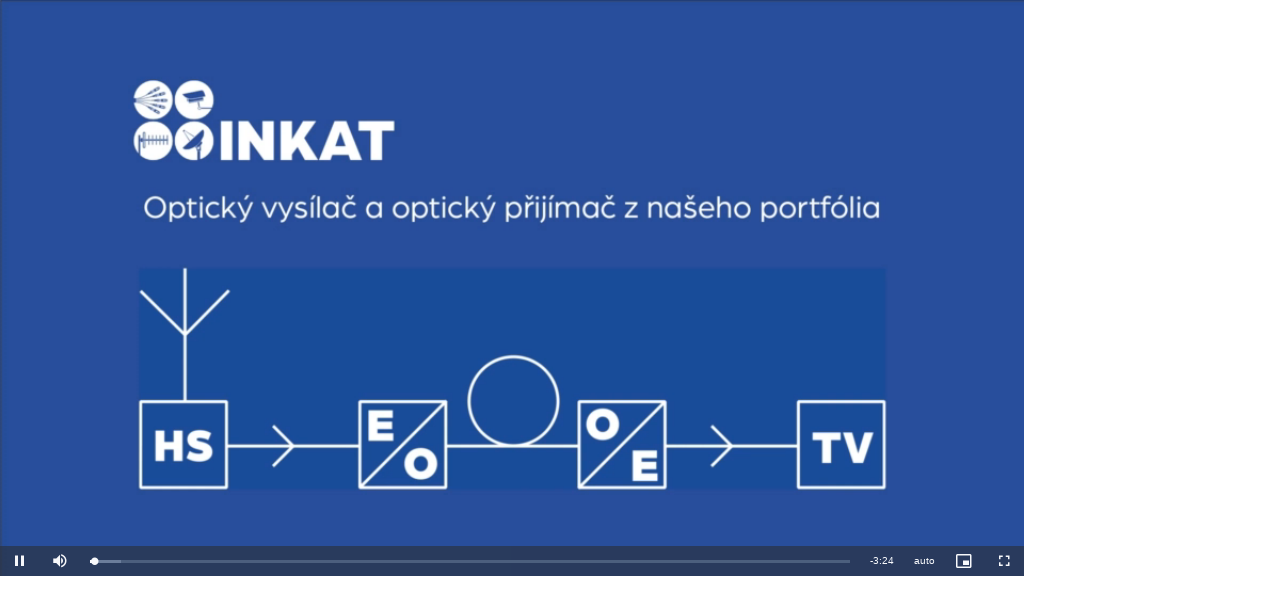

--- FILE ---
content_type: text/html; charset=utf-8
request_url: https://hls.inkat.cz/videos/39/player
body_size: 1256
content:
<!DOCTYPE html>
<html>
<head>
<meta content='text/html; charset=UTF-8' http-equiv='Content-Type'>
<meta content='width=device-width, initial-scale=1, minimum-scale=1.0, maximum-scale=1.0' name='viewport'>
<title>Nanotube</title>
<meta name="csrf-param" content="authenticity_token" />
<meta name="csrf-token" content="myFakiicgaOBJCUXQmN7400qjZ9cTzcUhjhcdrCVSO3Ije0yh9KS71RjIFly2hHFWPttgJVw7CX3cUo2QIasZg" />

<link rel="stylesheet" media="all" href="/packs/css/setup-47dbd615.css" data-turbolinks-track="reload" />
<script src="/packs/js/setup-f49a649ad20fee08a737.js" data-turbolinks-track="reload"></script>
<script src="/packs/js/application-28ec0c92e32e2dd880fe.js" data-turbolinks-track="reload"></script>
</head>
<body>
<video-js class='vjs-default-skin' controls height='576' id='player' poster='/packs/media/images/preview_placeholder-1db9861b9f6cb61b53507bb572d4620f.png' preload='auto' width='1024'>
<source src='https://hls.inkat.cz:443/videos/lan/master.m3u8' type='application/x-mpegURL'>
<p class='vjs-no-js'>
To view this video please enable JavaScript, and consider upgrading to a
web browser that
<a href='https://videojs.com/html5-video-support/' target='_blank'>
supports HTML5 video
</a>
</p>
</video-js>


</body>
</html>


--- FILE ---
content_type: application/javascript
request_url: https://hls.inkat.cz/packs/js/setup-f49a649ad20fee08a737.js
body_size: 9457
content:
!function(t){var e={};function n(r){if(e[r])return e[r].exports;var i=e[r]={i:r,l:!1,exports:{}};return t[r].call(i.exports,i,i.exports,n),i.l=!0,i.exports}n.m=t,n.c=e,n.d=function(t,e,r){n.o(t,e)||Object.defineProperty(t,e,{enumerable:!0,get:r})},n.r=function(t){"undefined"!==typeof Symbol&&Symbol.toStringTag&&Object.defineProperty(t,Symbol.toStringTag,{value:"Module"}),Object.defineProperty(t,"__esModule",{value:!0})},n.t=function(t,e){if(1&e&&(t=n(t)),8&e)return t;if(4&e&&"object"===typeof t&&t&&t.__esModule)return t;var r=Object.create(null);if(n.r(r),Object.defineProperty(r,"default",{enumerable:!0,value:t}),2&e&&"string"!=typeof t)for(var i in t)n.d(r,i,function(e){return t[e]}.bind(null,i));return r},n.n=function(t){var e=t&&t.__esModule?function(){return t.default}:function(){return t};return n.d(e,"a",e),e},n.o=function(t,e){return Object.prototype.hasOwnProperty.call(t,e)},n.p="/packs/",n(n.s=38)}({18:function(t,e,n){t.exports=n.p+"media/images/preview_placeholder-1db9861b9f6cb61b53507bb572d4620f.png"},22:function(t,e,n){var r,i;(function(){(function(){(function(){this.Rails={linkClickSelector:"a[data-confirm], a[data-method], a[data-remote]:not([disabled]), a[data-disable-with], a[data-disable]",buttonClickSelector:{selector:"button[data-remote]:not([form]), button[data-confirm]:not([form])",exclude:"form button"},inputChangeSelector:"select[data-remote], input[data-remote], textarea[data-remote]",formSubmitSelector:"form",formInputClickSelector:"form input[type=submit], form input[type=image], form button[type=submit], form button:not([type]), input[type=submit][form], input[type=image][form], button[type=submit][form], button[form]:not([type])",formDisableSelector:"input[data-disable-with]:enabled, button[data-disable-with]:enabled, textarea[data-disable-with]:enabled, input[data-disable]:enabled, button[data-disable]:enabled, textarea[data-disable]:enabled",formEnableSelector:"input[data-disable-with]:disabled, button[data-disable-with]:disabled, textarea[data-disable-with]:disabled, input[data-disable]:disabled, button[data-disable]:disabled, textarea[data-disable]:disabled",fileInputSelector:"input[name][type=file]:not([disabled])",linkDisableSelector:"a[data-disable-with], a[data-disable]",buttonDisableSelector:"button[data-remote][data-disable-with], button[data-remote][data-disable]"}}).call(this)}).call(this);var a=this.Rails;(function(){(function(){var t;t=null,a.loadCSPNonce=function(){var e;return t=null!=(e=document.querySelector("meta[name=csp-nonce]"))?e.content:void 0},a.cspNonce=function(){return null!=t?t:a.loadCSPNonce()}}).call(this),function(){var t,e;e=Element.prototype.matches||Element.prototype.matchesSelector||Element.prototype.mozMatchesSelector||Element.prototype.msMatchesSelector||Element.prototype.oMatchesSelector||Element.prototype.webkitMatchesSelector,a.matches=function(t,n){return null!=n.exclude?e.call(t,n.selector)&&!e.call(t,n.exclude):e.call(t,n)},t="_ujsData",a.getData=function(e,n){var r;return null!=(r=e[t])?r[n]:void 0},a.setData=function(e,n,r){return null==e[t]&&(e[t]={}),e[t][n]=r},a.$=function(t){return Array.prototype.slice.call(document.querySelectorAll(t))}}.call(this),function(){var t,e,n;t=a.$,n=a.csrfToken=function(){var t;return(t=document.querySelector("meta[name=csrf-token]"))&&t.content},e=a.csrfParam=function(){var t;return(t=document.querySelector("meta[name=csrf-param]"))&&t.content},a.CSRFProtection=function(t){var e;if(null!=(e=n()))return t.setRequestHeader("X-CSRF-Token",e)},a.refreshCSRFTokens=function(){var r,i;if(i=n(),r=e(),null!=i&&null!=r)return t('form input[name="'+r+'"]').forEach((function(t){return t.value=i}))}}.call(this),function(){var t,e,n,r;n=a.matches,"function"!==typeof(t=window.CustomEvent)&&((t=function(t,e){var n;return(n=document.createEvent("CustomEvent")).initCustomEvent(t,e.bubbles,e.cancelable,e.detail),n}).prototype=window.Event.prototype,r=t.prototype.preventDefault,t.prototype.preventDefault=function(){var t;return t=r.call(this),this.cancelable&&!this.defaultPrevented&&Object.defineProperty(this,"defaultPrevented",{get:function(){return!0}}),t}),e=a.fire=function(e,n,r){var i;return i=new t(n,{bubbles:!0,cancelable:!0,detail:r}),e.dispatchEvent(i),!i.defaultPrevented},a.stopEverything=function(t){return e(t.target,"ujs:everythingStopped"),t.preventDefault(),t.stopPropagation(),t.stopImmediatePropagation()},a.delegate=function(t,e,r,i){return t.addEventListener(r,(function(t){var r;for(r=t.target;r instanceof Element&&!n(r,e);)r=r.parentNode;if(r instanceof Element&&!1===i.call(r,t))return t.preventDefault(),t.stopPropagation()}))}}.call(this),function(){var t,e,n,r,i,o;r=a.cspNonce,e=a.CSRFProtection,a.fire,t={"*":"*/*",text:"text/plain",html:"text/html",xml:"application/xml, text/xml",json:"application/json, text/javascript",script:"text/javascript, application/javascript, application/ecmascript, application/x-ecmascript"},a.ajax=function(t){var e;return t=i(t),e=n(t,(function(){var n,r;return r=o(null!=(n=e.response)?n:e.responseText,e.getResponseHeader("Content-Type")),2===Math.floor(e.status/100)?"function"===typeof t.success&&t.success(r,e.statusText,e):"function"===typeof t.error&&t.error(r,e.statusText,e),"function"===typeof t.complete?t.complete(e,e.statusText):void 0})),!(null!=t.beforeSend&&!t.beforeSend(e,t))&&(e.readyState===XMLHttpRequest.OPENED?e.send(t.data):void 0)},i=function(e){return e.url=e.url||location.href,e.type=e.type.toUpperCase(),"GET"===e.type&&e.data&&(e.url.indexOf("?")<0?e.url+="?"+e.data:e.url+="&"+e.data),null==t[e.dataType]&&(e.dataType="*"),e.accept=t[e.dataType],"*"!==e.dataType&&(e.accept+=", */*; q=0.01"),e},n=function(t,n){var r;return(r=new XMLHttpRequest).open(t.type,t.url,!0),r.setRequestHeader("Accept",t.accept),"string"===typeof t.data&&r.setRequestHeader("Content-Type","application/x-www-form-urlencoded; charset=UTF-8"),t.crossDomain||r.setRequestHeader("X-Requested-With","XMLHttpRequest"),e(r),r.withCredentials=!!t.withCredentials,r.onreadystatechange=function(){if(r.readyState===XMLHttpRequest.DONE)return n(r)},r},o=function(t,e){var n,i;if("string"===typeof t&&"string"===typeof e)if(e.match(/\bjson\b/))try{t=JSON.parse(t)}catch(a){}else if(e.match(/\b(?:java|ecma)script\b/))(i=document.createElement("script")).setAttribute("nonce",r()),i.text=t,document.head.appendChild(i).parentNode.removeChild(i);else if(e.match(/\b(xml|html|svg)\b/)){n=new DOMParser,e=e.replace(/;.+/,"");try{t=n.parseFromString(t,e)}catch(a){}}return t},a.href=function(t){return t.href},a.isCrossDomain=function(t){var e,n;(e=document.createElement("a")).href=location.href,n=document.createElement("a");try{return n.href=t,!((!n.protocol||":"===n.protocol)&&!n.host||e.protocol+"//"+e.host===n.protocol+"//"+n.host)}catch(r){return r,!0}}}.call(this),function(){var t,e;t=a.matches,e=function(t){return Array.prototype.slice.call(t)},a.serializeElement=function(n,r){var i,a;return i=[n],t(n,"form")&&(i=e(n.elements)),a=[],i.forEach((function(n){if(n.name&&!n.disabled&&!t(n,"fieldset[disabled] *"))return t(n,"select")?e(n.options).forEach((function(t){if(t.selected)return a.push({name:n.name,value:t.value})})):n.checked||-1===["radio","checkbox","submit"].indexOf(n.type)?a.push({name:n.name,value:n.value}):void 0})),r&&a.push(r),a.map((function(t){return null!=t.name?encodeURIComponent(t.name)+"="+encodeURIComponent(t.value):t})).join("&")},a.formElements=function(n,r){return t(n,"form")?e(n.elements).filter((function(e){return t(e,r)})):e(n.querySelectorAll(r))}}.call(this),function(){var t,e,n;e=a.fire,n=a.stopEverything,a.handleConfirm=function(e){if(!t(this))return n(e)},a.confirm=function(t,e){return confirm(t)},t=function(t){var n,r,i;if(!(i=t.getAttribute("data-confirm")))return!0;if(n=!1,e(t,"confirm")){try{n=a.confirm(i,t)}catch(o){}r=e(t,"confirm:complete",[n])}return n&&r}}.call(this),function(){var t,e,n,r,i,o,u,l,s,c,f,d;c=a.matches,l=a.getData,f=a.setData,d=a.stopEverything,u=a.formElements,a.handleDisabledElement=function(t){if(this,this.disabled)return d(t)},a.enableElement=function(t){var e;if(t instanceof Event){if(s(t))return;e=t.target}else e=t;return c(e,a.linkDisableSelector)?o(e):c(e,a.buttonDisableSelector)||c(e,a.formEnableSelector)?r(e):c(e,a.formSubmitSelector)?i(e):void 0},a.disableElement=function(r){var i;return i=r instanceof Event?r.target:r,c(i,a.linkDisableSelector)?n(i):c(i,a.buttonDisableSelector)||c(i,a.formDisableSelector)?t(i):c(i,a.formSubmitSelector)?e(i):void 0},n=function(t){var e;if(!l(t,"ujs:disabled"))return null!=(e=t.getAttribute("data-disable-with"))&&(f(t,"ujs:enable-with",t.innerHTML),t.innerHTML=e),t.addEventListener("click",d),f(t,"ujs:disabled",!0)},o=function(t){var e;return null!=(e=l(t,"ujs:enable-with"))&&(t.innerHTML=e,f(t,"ujs:enable-with",null)),t.removeEventListener("click",d),f(t,"ujs:disabled",null)},e=function(e){return u(e,a.formDisableSelector).forEach(t)},t=function(t){var e;if(!l(t,"ujs:disabled"))return null!=(e=t.getAttribute("data-disable-with"))&&(c(t,"button")?(f(t,"ujs:enable-with",t.innerHTML),t.innerHTML=e):(f(t,"ujs:enable-with",t.value),t.value=e)),t.disabled=!0,f(t,"ujs:disabled",!0)},i=function(t){return u(t,a.formEnableSelector).forEach(r)},r=function(t){var e;return null!=(e=l(t,"ujs:enable-with"))&&(c(t,"button")?t.innerHTML=e:t.value=e,f(t,"ujs:enable-with",null)),t.disabled=!1,f(t,"ujs:disabled",null)},s=function(t){var e,n;return null!=(null!=(n=null!=(e=t.detail)?e[0]:void 0)?n.getResponseHeader("X-Xhr-Redirect"):void 0)}}.call(this),function(){var t;t=a.stopEverything,a.handleMethod=function(e){var n,r,i,o,u,l,s;if(s=(l=this).getAttribute("data-method"))return u=a.href(l),r=a.csrfToken(),n=a.csrfParam(),i=document.createElement("form"),o="<input name='_method' value='"+s+"' type='hidden' />",null==n||null==r||a.isCrossDomain(u)||(o+="<input name='"+n+"' value='"+r+"' type='hidden' />"),o+='<input type="submit" />',i.method="post",i.action=u,i.target=l.target,i.innerHTML=o,i.style.display="none",document.body.appendChild(i),i.querySelector('[type="submit"]').click(),t(e)}}.call(this),function(){var t,e,n,r,i,o,u,l,s,c=[].slice;o=a.matches,n=a.getData,l=a.setData,e=a.fire,s=a.stopEverything,t=a.ajax,r=a.isCrossDomain,u=a.serializeElement,i=function(t){var e;return null!=(e=t.getAttribute("data-remote"))&&"false"!==e},a.handleRemote=function(f){var d,h,p,m,b,v,y;return!i(m=this)||(e(m,"ajax:before")?(y=m.getAttribute("data-with-credentials"),p=m.getAttribute("data-type")||"script",o(m,a.formSubmitSelector)?(d=n(m,"ujs:submit-button"),b=n(m,"ujs:submit-button-formmethod")||m.method,v=n(m,"ujs:submit-button-formaction")||m.getAttribute("action")||location.href,"GET"===b.toUpperCase()&&(v=v.replace(/\?.*$/,"")),"multipart/form-data"===m.enctype?(h=new FormData(m),null!=d&&h.append(d.name,d.value)):h=u(m,d),l(m,"ujs:submit-button",null),l(m,"ujs:submit-button-formmethod",null),l(m,"ujs:submit-button-formaction",null)):o(m,a.buttonClickSelector)||o(m,a.inputChangeSelector)?(b=m.getAttribute("data-method"),v=m.getAttribute("data-url"),h=u(m,m.getAttribute("data-params"))):(b=m.getAttribute("data-method"),v=a.href(m),h=m.getAttribute("data-params")),t({type:b||"GET",url:v,data:h,dataType:p,beforeSend:function(t,n){return e(m,"ajax:beforeSend",[t,n])?e(m,"ajax:send",[t]):(e(m,"ajax:stopped"),!1)},success:function(){var t;return t=1<=arguments.length?c.call(arguments,0):[],e(m,"ajax:success",t)},error:function(){var t;return t=1<=arguments.length?c.call(arguments,0):[],e(m,"ajax:error",t)},complete:function(){var t;return t=1<=arguments.length?c.call(arguments,0):[],e(m,"ajax:complete",t)},crossDomain:r(v),withCredentials:null!=y&&"false"!==y}),s(f)):(e(m,"ajax:stopped"),!1))},a.formSubmitButtonClick=function(t){var e,n;if(n=(e=this).form)return e.name&&l(n,"ujs:submit-button",{name:e.name,value:e.value}),l(n,"ujs:formnovalidate-button",e.formNoValidate),l(n,"ujs:submit-button-formaction",e.getAttribute("formaction")),l(n,"ujs:submit-button-formmethod",e.getAttribute("formmethod"))},a.preventInsignificantClick=function(t){var e,n,r;if(this,r=(this.getAttribute("data-method")||"GET").toUpperCase(),e=this.getAttribute("data-params"),n=(t.metaKey||t.ctrlKey)&&"GET"===r&&!e,null!=t.button&&0!==t.button||n)return t.stopImmediatePropagation()}}.call(this),function(){var t,e,n,r,i,o,u,l,s,c,f,d,h,p,m;if(o=a.fire,n=a.delegate,l=a.getData,t=a.$,m=a.refreshCSRFTokens,e=a.CSRFProtection,h=a.loadCSPNonce,i=a.enableElement,r=a.disableElement,c=a.handleDisabledElement,s=a.handleConfirm,p=a.preventInsignificantClick,d=a.handleRemote,u=a.formSubmitButtonClick,f=a.handleMethod,"undefined"!==typeof jQuery&&null!==jQuery&&null!=jQuery.ajax){if(jQuery.rails)throw new Error("If you load both jquery_ujs and rails-ujs, use rails-ujs only.");jQuery.rails=a,jQuery.ajaxPrefilter((function(t,n,r){if(!t.crossDomain)return e(r)}))}a.start=function(){if(window._rails_loaded)throw new Error("rails-ujs has already been loaded!");return window.addEventListener("pageshow",(function(){return t(a.formEnableSelector).forEach((function(t){if(l(t,"ujs:disabled"))return i(t)})),t(a.linkDisableSelector).forEach((function(t){if(l(t,"ujs:disabled"))return i(t)}))})),n(document,a.linkDisableSelector,"ajax:complete",i),n(document,a.linkDisableSelector,"ajax:stopped",i),n(document,a.buttonDisableSelector,"ajax:complete",i),n(document,a.buttonDisableSelector,"ajax:stopped",i),n(document,a.linkClickSelector,"click",p),n(document,a.linkClickSelector,"click",c),n(document,a.linkClickSelector,"click",s),n(document,a.linkClickSelector,"click",r),n(document,a.linkClickSelector,"click",d),n(document,a.linkClickSelector,"click",f),n(document,a.buttonClickSelector,"click",p),n(document,a.buttonClickSelector,"click",c),n(document,a.buttonClickSelector,"click",s),n(document,a.buttonClickSelector,"click",r),n(document,a.buttonClickSelector,"click",d),n(document,a.inputChangeSelector,"change",c),n(document,a.inputChangeSelector,"change",s),n(document,a.inputChangeSelector,"change",d),n(document,a.formSubmitSelector,"submit",c),n(document,a.formSubmitSelector,"submit",s),n(document,a.formSubmitSelector,"submit",d),n(document,a.formSubmitSelector,"submit",(function(t){return setTimeout((function(){return r(t)}),13)})),n(document,a.formSubmitSelector,"ajax:send",r),n(document,a.formSubmitSelector,"ajax:complete",i),n(document,a.formInputClickSelector,"click",p),n(document,a.formInputClickSelector,"click",c),n(document,a.formInputClickSelector,"click",s),n(document,a.formInputClickSelector,"click",u),document.addEventListener("DOMContentLoaded",m),document.addEventListener("DOMContentLoaded",h),window._rails_loaded=!0},window.Rails===a&&o(document,"rails:attachBindings")&&a.start()}.call(this)}).call(this),t.exports?t.exports=a:void 0===(i="function"===typeof(r=a)?r.call(e,n,e,t):r)||(t.exports=i)}).call(this)},23:function(t,e,n){!function(t){"use strict";function e(t,e){return t(e={exports:{}},e.exports),e.exports}var n=e((function(t,e){!function(e){t.exports=e()}((function(t){var e=["0","1","2","3","4","5","6","7","8","9","a","b","c","d","e","f"];function n(t,e){var n=t[0],r=t[1],i=t[2],a=t[3];r=((r+=((i=((i+=((a=((a+=((n=((n+=(r&i|~r&a)+e[0]-680876936|0)<<7|n>>>25)+r|0)&r|~n&i)+e[1]-389564586|0)<<12|a>>>20)+n|0)&n|~a&r)+e[2]+606105819|0)<<17|i>>>15)+a|0)&a|~i&n)+e[3]-1044525330|0)<<22|r>>>10)+i|0,r=((r+=((i=((i+=((a=((a+=((n=((n+=(r&i|~r&a)+e[4]-176418897|0)<<7|n>>>25)+r|0)&r|~n&i)+e[5]+1200080426|0)<<12|a>>>20)+n|0)&n|~a&r)+e[6]-1473231341|0)<<17|i>>>15)+a|0)&a|~i&n)+e[7]-45705983|0)<<22|r>>>10)+i|0,r=((r+=((i=((i+=((a=((a+=((n=((n+=(r&i|~r&a)+e[8]+1770035416|0)<<7|n>>>25)+r|0)&r|~n&i)+e[9]-1958414417|0)<<12|a>>>20)+n|0)&n|~a&r)+e[10]-42063|0)<<17|i>>>15)+a|0)&a|~i&n)+e[11]-1990404162|0)<<22|r>>>10)+i|0,r=((r+=((i=((i+=((a=((a+=((n=((n+=(r&i|~r&a)+e[12]+1804603682|0)<<7|n>>>25)+r|0)&r|~n&i)+e[13]-40341101|0)<<12|a>>>20)+n|0)&n|~a&r)+e[14]-1502002290|0)<<17|i>>>15)+a|0)&a|~i&n)+e[15]+1236535329|0)<<22|r>>>10)+i|0,r=((r+=((i=((i+=((a=((a+=((n=((n+=(r&a|i&~a)+e[1]-165796510|0)<<5|n>>>27)+r|0)&i|r&~i)+e[6]-1069501632|0)<<9|a>>>23)+n|0)&r|n&~r)+e[11]+643717713|0)<<14|i>>>18)+a|0)&n|a&~n)+e[0]-373897302|0)<<20|r>>>12)+i|0,r=((r+=((i=((i+=((a=((a+=((n=((n+=(r&a|i&~a)+e[5]-701558691|0)<<5|n>>>27)+r|0)&i|r&~i)+e[10]+38016083|0)<<9|a>>>23)+n|0)&r|n&~r)+e[15]-660478335|0)<<14|i>>>18)+a|0)&n|a&~n)+e[4]-405537848|0)<<20|r>>>12)+i|0,r=((r+=((i=((i+=((a=((a+=((n=((n+=(r&a|i&~a)+e[9]+568446438|0)<<5|n>>>27)+r|0)&i|r&~i)+e[14]-1019803690|0)<<9|a>>>23)+n|0)&r|n&~r)+e[3]-187363961|0)<<14|i>>>18)+a|0)&n|a&~n)+e[8]+1163531501|0)<<20|r>>>12)+i|0,r=((r+=((i=((i+=((a=((a+=((n=((n+=(r&a|i&~a)+e[13]-1444681467|0)<<5|n>>>27)+r|0)&i|r&~i)+e[2]-51403784|0)<<9|a>>>23)+n|0)&r|n&~r)+e[7]+1735328473|0)<<14|i>>>18)+a|0)&n|a&~n)+e[12]-1926607734|0)<<20|r>>>12)+i|0,r=((r+=((i=((i+=((a=((a+=((n=((n+=(r^i^a)+e[5]-378558|0)<<4|n>>>28)+r|0)^r^i)+e[8]-2022574463|0)<<11|a>>>21)+n|0)^n^r)+e[11]+1839030562|0)<<16|i>>>16)+a|0)^a^n)+e[14]-35309556|0)<<23|r>>>9)+i|0,r=((r+=((i=((i+=((a=((a+=((n=((n+=(r^i^a)+e[1]-1530992060|0)<<4|n>>>28)+r|0)^r^i)+e[4]+1272893353|0)<<11|a>>>21)+n|0)^n^r)+e[7]-155497632|0)<<16|i>>>16)+a|0)^a^n)+e[10]-1094730640|0)<<23|r>>>9)+i|0,r=((r+=((i=((i+=((a=((a+=((n=((n+=(r^i^a)+e[13]+681279174|0)<<4|n>>>28)+r|0)^r^i)+e[0]-358537222|0)<<11|a>>>21)+n|0)^n^r)+e[3]-722521979|0)<<16|i>>>16)+a|0)^a^n)+e[6]+76029189|0)<<23|r>>>9)+i|0,r=((r+=((i=((i+=((a=((a+=((n=((n+=(r^i^a)+e[9]-640364487|0)<<4|n>>>28)+r|0)^r^i)+e[12]-421815835|0)<<11|a>>>21)+n|0)^n^r)+e[15]+530742520|0)<<16|i>>>16)+a|0)^a^n)+e[2]-995338651|0)<<23|r>>>9)+i|0,r=((r+=((a=((a+=(r^((n=((n+=(i^(r|~a))+e[0]-198630844|0)<<6|n>>>26)+r|0)|~i))+e[7]+1126891415|0)<<10|a>>>22)+n|0)^((i=((i+=(n^(a|~r))+e[14]-1416354905|0)<<15|i>>>17)+a|0)|~n))+e[5]-57434055|0)<<21|r>>>11)+i|0,r=((r+=((a=((a+=(r^((n=((n+=(i^(r|~a))+e[12]+1700485571|0)<<6|n>>>26)+r|0)|~i))+e[3]-1894986606|0)<<10|a>>>22)+n|0)^((i=((i+=(n^(a|~r))+e[10]-1051523|0)<<15|i>>>17)+a|0)|~n))+e[1]-2054922799|0)<<21|r>>>11)+i|0,r=((r+=((a=((a+=(r^((n=((n+=(i^(r|~a))+e[8]+1873313359|0)<<6|n>>>26)+r|0)|~i))+e[15]-30611744|0)<<10|a>>>22)+n|0)^((i=((i+=(n^(a|~r))+e[6]-1560198380|0)<<15|i>>>17)+a|0)|~n))+e[13]+1309151649|0)<<21|r>>>11)+i|0,r=((r+=((a=((a+=(r^((n=((n+=(i^(r|~a))+e[4]-145523070|0)<<6|n>>>26)+r|0)|~i))+e[11]-1120210379|0)<<10|a>>>22)+n|0)^((i=((i+=(n^(a|~r))+e[2]+718787259|0)<<15|i>>>17)+a|0)|~n))+e[9]-343485551|0)<<21|r>>>11)+i|0,t[0]=n+t[0]|0,t[1]=r+t[1]|0,t[2]=i+t[2]|0,t[3]=a+t[3]|0}function r(t){var e,n=[];for(e=0;e<64;e+=4)n[e>>2]=t.charCodeAt(e)+(t.charCodeAt(e+1)<<8)+(t.charCodeAt(e+2)<<16)+(t.charCodeAt(e+3)<<24);return n}function i(t){var e,n=[];for(e=0;e<64;e+=4)n[e>>2]=t[e]+(t[e+1]<<8)+(t[e+2]<<16)+(t[e+3]<<24);return n}function a(t){var e,i,a,o,u,l,s=t.length,c=[1732584193,-271733879,-1732584194,271733878];for(e=64;e<=s;e+=64)n(c,r(t.substring(e-64,e)));for(i=(t=t.substring(e-64)).length,a=[0,0,0,0,0,0,0,0,0,0,0,0,0,0,0,0],e=0;e<i;e+=1)a[e>>2]|=t.charCodeAt(e)<<(e%4<<3);if(a[e>>2]|=128<<(e%4<<3),e>55)for(n(c,a),e=0;e<16;e+=1)a[e]=0;return o=(o=8*s).toString(16).match(/(.*?)(.{0,8})$/),u=parseInt(o[2],16),l=parseInt(o[1],16)||0,a[14]=u,a[15]=l,n(c,a),c}function o(t){var e,r,a,o,u,l,s=t.length,c=[1732584193,-271733879,-1732584194,271733878];for(e=64;e<=s;e+=64)n(c,i(t.subarray(e-64,e)));for(r=(t=e-64<s?t.subarray(e-64):new Uint8Array(0)).length,a=[0,0,0,0,0,0,0,0,0,0,0,0,0,0,0,0],e=0;e<r;e+=1)a[e>>2]|=t[e]<<(e%4<<3);if(a[e>>2]|=128<<(e%4<<3),e>55)for(n(c,a),e=0;e<16;e+=1)a[e]=0;return o=(o=8*s).toString(16).match(/(.*?)(.{0,8})$/),u=parseInt(o[2],16),l=parseInt(o[1],16)||0,a[14]=u,a[15]=l,n(c,a),c}function u(t){var n,r="";for(n=0;n<4;n+=1)r+=e[t>>8*n+4&15]+e[t>>8*n&15];return r}function l(t){var e;for(e=0;e<t.length;e+=1)t[e]=u(t[e]);return t.join("")}function s(t){return/[\u0080-\uFFFF]/.test(t)&&(t=unescape(encodeURIComponent(t))),t}function c(t,e){var n,r=t.length,i=new ArrayBuffer(r),a=new Uint8Array(i);for(n=0;n<r;n+=1)a[n]=t.charCodeAt(n);return e?a:i}function f(t){return String.fromCharCode.apply(null,new Uint8Array(t))}function d(t,e,n){var r=new Uint8Array(t.byteLength+e.byteLength);return r.set(new Uint8Array(t)),r.set(new Uint8Array(e),t.byteLength),n?r:r.buffer}function h(t){var e,n=[],r=t.length;for(e=0;e<r-1;e+=2)n.push(parseInt(t.substr(e,2),16));return String.fromCharCode.apply(String,n)}function p(){this.reset()}return l(a("hello")),"undefined"===typeof ArrayBuffer||ArrayBuffer.prototype.slice||function(){function e(t,e){return(t=0|t||0)<0?Math.max(t+e,0):Math.min(t,e)}ArrayBuffer.prototype.slice=function(n,r){var i,a,o,u,l=this.byteLength,s=e(n,l),c=l;return r!==t&&(c=e(r,l)),s>c?new ArrayBuffer(0):(i=c-s,a=new ArrayBuffer(i),o=new Uint8Array(a),u=new Uint8Array(this,s,i),o.set(u),a)}}(),p.prototype.append=function(t){return this.appendBinary(s(t)),this},p.prototype.appendBinary=function(t){this._buff+=t,this._length+=t.length;var e,i=this._buff.length;for(e=64;e<=i;e+=64)n(this._hash,r(this._buff.substring(e-64,e)));return this._buff=this._buff.substring(e-64),this},p.prototype.end=function(t){var e,n,r=this._buff,i=r.length,a=[0,0,0,0,0,0,0,0,0,0,0,0,0,0,0,0];for(e=0;e<i;e+=1)a[e>>2]|=r.charCodeAt(e)<<(e%4<<3);return this._finish(a,i),n=l(this._hash),t&&(n=h(n)),this.reset(),n},p.prototype.reset=function(){return this._buff="",this._length=0,this._hash=[1732584193,-271733879,-1732584194,271733878],this},p.prototype.getState=function(){return{buff:this._buff,length:this._length,hash:this._hash}},p.prototype.setState=function(t){return this._buff=t.buff,this._length=t.length,this._hash=t.hash,this},p.prototype.destroy=function(){delete this._hash,delete this._buff,delete this._length},p.prototype._finish=function(t,e){var r,i,a,o=e;if(t[o>>2]|=128<<(o%4<<3),o>55)for(n(this._hash,t),o=0;o<16;o+=1)t[o]=0;r=(r=8*this._length).toString(16).match(/(.*?)(.{0,8})$/),i=parseInt(r[2],16),a=parseInt(r[1],16)||0,t[14]=i,t[15]=a,n(this._hash,t)},p.hash=function(t,e){return p.hashBinary(s(t),e)},p.hashBinary=function(t,e){var n=l(a(t));return e?h(n):n},p.ArrayBuffer=function(){this.reset()},p.ArrayBuffer.prototype.append=function(t){var e,r=d(this._buff.buffer,t,!0),a=r.length;for(this._length+=t.byteLength,e=64;e<=a;e+=64)n(this._hash,i(r.subarray(e-64,e)));return this._buff=e-64<a?new Uint8Array(r.buffer.slice(e-64)):new Uint8Array(0),this},p.ArrayBuffer.prototype.end=function(t){var e,n,r=this._buff,i=r.length,a=[0,0,0,0,0,0,0,0,0,0,0,0,0,0,0,0];for(e=0;e<i;e+=1)a[e>>2]|=r[e]<<(e%4<<3);return this._finish(a,i),n=l(this._hash),t&&(n=h(n)),this.reset(),n},p.ArrayBuffer.prototype.reset=function(){return this._buff=new Uint8Array(0),this._length=0,this._hash=[1732584193,-271733879,-1732584194,271733878],this},p.ArrayBuffer.prototype.getState=function(){var t=p.prototype.getState.call(this);return t.buff=f(t.buff),t},p.ArrayBuffer.prototype.setState=function(t){return t.buff=c(t.buff,!0),p.prototype.setState.call(this,t)},p.ArrayBuffer.prototype.destroy=p.prototype.destroy,p.ArrayBuffer.prototype._finish=p.prototype._finish,p.ArrayBuffer.hash=function(t,e){var n=l(o(new Uint8Array(t)));return e?h(n):n},p}))})),r=function(t,e){if(!(t instanceof e))throw new TypeError("Cannot call a class as a function")},i=function(){function t(t,e){for(var n=0;n<e.length;n++){var r=e[n];r.enumerable=r.enumerable||!1,r.configurable=!0,"value"in r&&(r.writable=!0),Object.defineProperty(t,r.key,r)}}return function(e,n,r){return n&&t(e.prototype,n),r&&t(e,r),e}}(),a=File.prototype.slice||File.prototype.mozSlice||File.prototype.webkitSlice,o=function(){function t(e){r(this,t),this.file=e,this.chunkSize=2097152,this.chunkCount=Math.ceil(this.file.size/this.chunkSize),this.chunkIndex=0}return i(t,null,[{key:"create",value:function(e,n){new t(e).create(n)}}]),i(t,[{key:"create",value:function(t){var e=this;this.callback=t,this.md5Buffer=new n.ArrayBuffer,this.fileReader=new FileReader,this.fileReader.addEventListener("load",(function(t){return e.fileReaderDidLoad(t)})),this.fileReader.addEventListener("error",(function(t){return e.fileReaderDidError(t)})),this.readNextChunk()}},{key:"fileReaderDidLoad",value:function(t){if(this.md5Buffer.append(t.target.result),!this.readNextChunk()){var e=this.md5Buffer.end(!0),n=btoa(e);this.callback(null,n)}}},{key:"fileReaderDidError",value:function(t){this.callback("Error reading "+this.file.name)}},{key:"readNextChunk",value:function(){if(this.chunkIndex<this.chunkCount||0==this.chunkIndex&&0==this.chunkCount){var t=this.chunkIndex*this.chunkSize,e=Math.min(t+this.chunkSize,this.file.size),n=a.call(this.file,t,e);return this.fileReader.readAsArrayBuffer(n),this.chunkIndex++,!0}return!1}}]),t}();function u(t){var e=s(document.head,'meta[name="'+t+'"]');if(e)return e.getAttribute("content")}function l(t,e){return"string"==typeof t&&(e=t,t=document),f(t.querySelectorAll(e))}function s(t,e){return"string"==typeof t&&(e=t,t=document),t.querySelector(e)}function c(t,e){var n=arguments.length>2&&void 0!==arguments[2]?arguments[2]:{},r=t.disabled,i=n.bubbles,a=n.cancelable,o=n.detail,u=document.createEvent("Event");u.initEvent(e,i||!0,a||!0),u.detail=o||{};try{t.disabled=!1,t.dispatchEvent(u)}finally{t.disabled=r}return u}function f(t){return Array.isArray(t)?t:Array.from?Array.from(t):[].slice.call(t)}var d=function(){function t(e,n,i){var a=this;r(this,t),this.file=e,this.attributes={filename:e.name,content_type:e.type,byte_size:e.size,checksum:n},this.xhr=new XMLHttpRequest,this.xhr.open("POST",i,!0),this.xhr.responseType="json",this.xhr.setRequestHeader("Content-Type","application/json"),this.xhr.setRequestHeader("Accept","application/json"),this.xhr.setRequestHeader("X-Requested-With","XMLHttpRequest");var o=u("csrf-token");void 0!=o&&this.xhr.setRequestHeader("X-CSRF-Token",o),this.xhr.addEventListener("load",(function(t){return a.requestDidLoad(t)})),this.xhr.addEventListener("error",(function(t){return a.requestDidError(t)}))}return i(t,[{key:"create",value:function(t){this.callback=t,this.xhr.send(JSON.stringify({blob:this.attributes}))}},{key:"requestDidLoad",value:function(t){if(this.status>=200&&this.status<300){var e=this.response,n=e.direct_upload;delete e.direct_upload,this.attributes=e,this.directUploadData=n,this.callback(null,this.toJSON())}else this.requestDidError(t)}},{key:"requestDidError",value:function(t){this.callback('Error creating Blob for "'+this.file.name+'". Status: '+this.status)}},{key:"toJSON",value:function(){var t={};for(var e in this.attributes)t[e]=this.attributes[e];return t}},{key:"status",get:function(){return this.xhr.status}},{key:"response",get:function(){var t=this.xhr,e=t.responseType,n=t.response;return"json"==e?n:JSON.parse(n)}}]),t}(),h=function(){function t(e){var n=this;r(this,t),this.blob=e,this.file=e.file;var i=e.directUploadData,a=i.url,o=i.headers;for(var u in this.xhr=new XMLHttpRequest,this.xhr.open("PUT",a,!0),this.xhr.responseType="text",o)this.xhr.setRequestHeader(u,o[u]);this.xhr.addEventListener("load",(function(t){return n.requestDidLoad(t)})),this.xhr.addEventListener("error",(function(t){return n.requestDidError(t)}))}return i(t,[{key:"create",value:function(t){this.callback=t,this.xhr.send(this.file.slice())}},{key:"requestDidLoad",value:function(t){var e=this.xhr,n=e.status,r=e.response;n>=200&&n<300?this.callback(null,r):this.requestDidError(t)}},{key:"requestDidError",value:function(t){this.callback('Error storing "'+this.file.name+'". Status: '+this.xhr.status)}}]),t}(),p=0,m=function(){function t(e,n,i){r(this,t),this.id=++p,this.file=e,this.url=n,this.delegate=i}return i(t,[{key:"create",value:function(t){var e=this;o.create(this.file,(function(n,r){if(n)t(n);else{var i=new d(e.file,r,e.url);b(e.delegate,"directUploadWillCreateBlobWithXHR",i.xhr),i.create((function(n){if(n)t(n);else{var r=new h(i);b(e.delegate,"directUploadWillStoreFileWithXHR",r.xhr),r.create((function(e){e?t(e):t(null,i.toJSON())}))}}))}}))}}]),t}();function b(t,e){if(t&&"function"==typeof t[e]){for(var n=arguments.length,r=Array(n>2?n-2:0),i=2;i<n;i++)r[i-2]=arguments[i];return t[e].apply(t,r)}}var v=function(){function t(e,n){r(this,t),this.input=e,this.file=n,this.directUpload=new m(this.file,this.url,this),this.dispatch("initialize")}return i(t,[{key:"start",value:function(t){var e=this,n=document.createElement("input");n.type="hidden",n.name=this.input.name,this.input.insertAdjacentElement("beforebegin",n),this.dispatch("start"),this.directUpload.create((function(r,i){r?(n.parentNode.removeChild(n),e.dispatchError(r)):n.value=i.signed_id,e.dispatch("end"),t(r)}))}},{key:"uploadRequestDidProgress",value:function(t){var e=t.loaded/t.total*100;e&&this.dispatch("progress",{progress:e})}},{key:"dispatch",value:function(t){var e=arguments.length>1&&void 0!==arguments[1]?arguments[1]:{};return e.file=this.file,e.id=this.directUpload.id,c(this.input,"direct-upload:"+t,{detail:e})}},{key:"dispatchError",value:function(t){this.dispatch("error",{error:t}).defaultPrevented||alert(t)}},{key:"directUploadWillCreateBlobWithXHR",value:function(t){this.dispatch("before-blob-request",{xhr:t})}},{key:"directUploadWillStoreFileWithXHR",value:function(t){var e=this;this.dispatch("before-storage-request",{xhr:t}),t.upload.addEventListener("progress",(function(t){return e.uploadRequestDidProgress(t)}))}},{key:"url",get:function(){return this.input.getAttribute("data-direct-upload-url")}}]),t}(),y="input[type=file][data-direct-upload-url]:not([disabled])",g=function(){function t(e){r(this,t),this.form=e,this.inputs=l(e,y).filter((function(t){return t.files.length}))}return i(t,[{key:"start",value:function(t){var e=this,n=this.createDirectUploadControllers(),r=function r(){var i=n.shift();i?i.start((function(n){n?(t(n),e.dispatch("end")):r()})):(t(),e.dispatch("end"))};this.dispatch("start"),r()}},{key:"createDirectUploadControllers",value:function(){var t=[];return this.inputs.forEach((function(e){f(e.files).forEach((function(n){var r=new v(e,n);t.push(r)}))})),t}},{key:"dispatch",value:function(t){var e=arguments.length>1&&void 0!==arguments[1]?arguments[1]:{};return c(this.form,"direct-uploads:"+t,{detail:e})}}]),t}(),S="data-direct-uploads-processing",k=new WeakMap,E=!1;function x(){E||(E=!0,document.addEventListener("click",C,!0),document.addEventListener("submit",w),document.addEventListener("ajax:before",j))}function C(t){var e=t.target;"INPUT"!=e.tagName&&"BUTTON"!=e.tagName||"submit"!=e.type||!e.form||k.set(e.form,e)}function w(t){A(t)}function j(t){"FORM"==t.target.tagName&&A(t)}function A(t){var e=t.target;if(e.hasAttribute(S))t.preventDefault();else{var n=new g(e),r=n.inputs;r.length&&(t.preventDefault(),e.setAttribute(S,""),r.forEach(_),n.start((function(t){e.removeAttribute(S),t?r.forEach(R):D(e)})))}}function D(t){var e=k.get(t)||s(t,"input[type=submit], button[type=submit]");if(e){var n=e.disabled;e.disabled=!1,e.focus(),e.click(),e.disabled=n}else(e=document.createElement("input")).type="submit",e.style.display="none",t.appendChild(e),e.click(),t.removeChild(e);k.delete(t)}function _(t){t.disabled=!0}function R(t){t.disabled=!1}function T(){window.ActiveStorage&&x()}setTimeout(T,1),t.start=x,t.DirectUpload=m,Object.defineProperty(t,"__esModule",{value:!0})}(e)},38:function(t,e,n){"use strict";n.r(e);n(39);var r=n(22),i=n(23);n(40),r.start(),i.start()},39:function(t,e,n){},40:function(t,e,n){var r={"./preview_placeholder":18,"./preview_placeholder.png":18};function i(t){var e=a(t);return n(e)}function a(t){if(!n.o(r,t)){var e=new Error("Cannot find module '"+t+"'");throw e.code="MODULE_NOT_FOUND",e}return r[t]}i.keys=function(){return Object.keys(r)},i.resolve=a,t.exports=i,i.id=40}});
//# sourceMappingURL=setup-f49a649ad20fee08a737.js.map

--- FILE ---
content_type: application/javascript
request_url: https://hls.inkat.cz/packs/js/application-28ec0c92e32e2dd880fe.js
body_size: 184462
content:
/*! For license information please see application-28ec0c92e32e2dd880fe.js.LICENSE.txt */
!function(t){var e={};function i(n){if(e[n])return e[n].exports;var r=e[n]={i:n,l:!1,exports:{}};return t[n].call(r.exports,r,r.exports,i),r.l=!0,r.exports}i.m=t,i.c=e,i.d=function(t,e,n){i.o(t,e)||Object.defineProperty(t,e,{enumerable:!0,get:n})},i.r=function(t){"undefined"!==typeof Symbol&&Symbol.toStringTag&&Object.defineProperty(t,Symbol.toStringTag,{value:"Module"}),Object.defineProperty(t,"__esModule",{value:!0})},i.t=function(t,e){if(1&e&&(t=i(t)),8&e)return t;if(4&e&&"object"===typeof t&&t&&t.__esModule)return t;var n=Object.create(null);if(i.r(n),Object.defineProperty(n,"default",{enumerable:!0,value:t}),2&e&&"string"!=typeof t)for(var r in t)i.d(n,r,function(e){return t[e]}.bind(null,r));return n},i.n=function(t){var e=t&&t.__esModule?function(){return t.default}:function(){return t};return i.d(e,"a",e),e},i.o=function(t,e){return Object.prototype.hasOwnProperty.call(t,e)},i.p="/packs/",i(i.s=41)}([function(t,e,i){(function(e){var i;i="undefined"!==typeof window?window:"undefined"!==typeof e?e:"undefined"!==typeof self?self:{},t.exports=i}).call(this,i(5))},function(t,e,i){(function(e){var n,r="undefined"!==typeof e?e:"undefined"!==typeof window?window:{},s=i(24);"undefined"!==typeof document?n=document:(n=r["__GLOBAL_DOCUMENT_CACHE@4"])||(n=r["__GLOBAL_DOCUMENT_CACHE@4"]=s),t.exports=n}).call(this,i(5))},function(t,e){function i(t){if(t&&"object"===typeof t){var e=t.which||t.keyCode||t.charCode;e&&(t=e)}if("number"===typeof t)return a[t];var i,s=String(t);return(i=n[s.toLowerCase()])?i:(i=r[s.toLowerCase()])||(1===s.length?s.charCodeAt(0):void 0)}i.isEventKey=function(t,e){if(t&&"object"===typeof t){var i=t.which||t.keyCode||t.charCode;if(null===i||void 0===i)return!1;if("string"===typeof e){var s;if(s=n[e.toLowerCase()])return s===i;if(s=r[e.toLowerCase()])return s===i}else if("number"===typeof e)return e===i;return!1}};var n=(e=t.exports=i).code=e.codes={backspace:8,tab:9,enter:13,shift:16,ctrl:17,alt:18,"pause/break":19,"caps lock":20,esc:27,space:32,"page up":33,"page down":34,end:35,home:36,left:37,up:38,right:39,down:40,insert:45,delete:46,command:91,"left command":91,"right command":93,"numpad *":106,"numpad +":107,"numpad -":109,"numpad .":110,"numpad /":111,"num lock":144,"scroll lock":145,"my computer":182,"my calculator":183,";":186,"=":187,",":188,"-":189,".":190,"/":191,"`":192,"[":219,"\\":220,"]":221,"'":222},r=e.aliases={windows:91,"\u21e7":16,"\u2325":18,"\u2303":17,"\u2318":91,ctl:17,control:17,option:18,pause:19,break:19,caps:20,return:13,escape:27,spc:32,spacebar:32,pgup:33,pgdn:34,ins:45,del:46,cmd:91};for(s=97;s<123;s++)n[String.fromCharCode(s)]=s-32;for(var s=48;s<58;s++)n[s-48]=s;for(s=1;s<13;s++)n["f"+s]=s+111;for(s=0;s<10;s++)n["numpad "+s]=s+96;var a=e.names=e.title={};for(s in n)a[n[s]]=s;for(var o in r)n[o]=r[o]},function(t,e,i){(function(i){var n,r=function t(e,i,n){null===e&&(e=Function.prototype);var r=Object.getOwnPropertyDescriptor(e,i);if(void 0===r){var s=Object.getPrototypeOf(e);return null===s?void 0:t(s,i,n)}if("value"in r)return r.value;var a=r.get;return void 0!==a?a.call(n):void 0},s=function(){function t(t,e){for(var i=0;i<e.length;i++){var n=e[i];n.enumerable=n.enumerable||!1,n.configurable=!0,"value"in n&&(n.writable=!0),Object.defineProperty(t,n.key,n)}}return function(e,i,n){return i&&t(e.prototype,i),n&&t(e,n),e}}();function a(t,e){if(!t)throw new ReferenceError("this hasn't been initialised - super() hasn't been called");return!e||"object"!==typeof e&&"function"!==typeof e?t:e}function o(t,e){if("function"!==typeof e&&null!==e)throw new TypeError("Super expression must either be null or a function, not "+typeof e);t.prototype=Object.create(e&&e.prototype,{constructor:{value:t,enumerable:!1,writable:!0,configurable:!0}}),e&&(Object.setPrototypeOf?Object.setPrototypeOf(t,e):t.__proto__=e)}function l(t,e){if(!(t instanceof e))throw new TypeError("Cannot call a class as a function")}window.cash=function(){var t,e=document,i=window,n=Array.prototype,r=n.slice,s=n.filter,a=n.push,o=function(){},l=function(t){return typeof t===typeof o&&t.call},u=function(t){return"string"===typeof t},h=/^#[\w-]*$/,c=/^\.[\w-]*$/,d=/<.+>/,p=/^\w+$/;function f(t,i){return i=i||e,c.test(t)?i.getElementsByClassName(t.slice(1)):p.test(t)?i.getElementsByTagName(t):i.querySelectorAll(t)}function m(i){if(!t){var n=(t=e.implementation.createHTMLDocument(null)).createElement("base");n.href=e.location.href,t.head.appendChild(n)}return t.body.innerHTML=i,t.body.childNodes}function v(t){"loading"!==e.readyState?t():e.addEventListener("DOMContentLoaded",t)}function g(t,n){if(!t)return this;if(t.cash&&t!==i)return t;var r,s=t,a=0;if(u(t))s=h.test(t)?e.getElementById(t.slice(1)):d.test(t)?m(t):f(t,n);else if(l(t))return v(t),this;if(!s)return this;if(s.nodeType||s===i)this[0]=s,this.length=1;else for(r=this.length=s.length;a<r;a++)this[a]=s[a];return this}function y(t,e){return new g(t,e)}var _=y.fn=y.prototype=g.prototype={cash:!0,length:0,push:a,splice:n.splice,map:n.map,init:g};function b(t,e){for(var i=t.length,n=0;n<i&&!1!==e.call(t[n],t[n],n,t);n++);}function T(t,e){var i=t&&(t.matches||t.webkitMatchesSelector||t.mozMatchesSelector||t.msMatchesSelector||t.oMatchesSelector);return!!i&&i.call(t,e)}function k(t){return u(t)?T:t.cash?function(e){return t.is(e)}:function(t,e){return t===e}}function w(t){return y(r.call(t).filter((function(t,e,i){return i.indexOf(t)===e})))}Object.defineProperty(_,"constructor",{value:y}),y.parseHTML=m,y.noop=o,y.isFunction=l,y.isString=u,y.extend=_.extend=function(t){t=t||{};var e=r.call(arguments),i=e.length,n=1;for(1===e.length&&(t=this,n=0);n<i;n++)if(e[n])for(var s in e[n])e[n].hasOwnProperty(s)&&(t[s]=e[n][s]);return t},y.extend({merge:function(t,e){for(var i=+e.length,n=t.length,r=0;r<i;n++,r++)t[n]=e[r];return t.length=n,t},each:b,matches:T,unique:w,isArray:Array.isArray,isNumeric:function(t){return!isNaN(parseFloat(t))&&isFinite(t)}});var C=y.uid="_cash"+Date.now();function E(t){return t[C]=t[C]||{}}function S(t,e,i){return E(t)[e]=i}function L(t,e){var i=E(t);return void 0===i[e]&&(i[e]=t.dataset?t.dataset[e]:y(t).attr("data-"+e)),i[e]}function x(t,e){var i=E(t);i?delete i[e]:t.dataset?delete t.dataset[e]:y(t).removeAttr("data-"+name)}_.extend({data:function(t,e){if(u(t))return void 0===e?L(this[0],t):this.each((function(i){return S(i,t,e)}));for(var i in t)this.data(i,t[i]);return this},removeData:function(t){return this.each((function(e){return x(e,t)}))}});var O=/\S+/g;function A(t){return u(t)&&t.match(O)}function I(t,e){return t.classList?t.classList.contains(e):new RegExp("(^| )"+e+"( |$)","gi").test(t.className)}function P(t,e,i){t.classList?t.classList.add(e):i.indexOf(" "+e+" ")&&(t.className+=" "+e)}function M(t,e){t.classList?t.classList.remove(e):t.className=t.className.replace(e,"")}_.extend({addClass:function(t){var e=A(t);return e?this.each((function(t){var i=" "+t.className+" ";b(e,(function(e){P(t,e,i)}))})):this},attr:function(t,e){if(t){if(u(t))return void 0===e?this[0]?this[0].getAttribute?this[0].getAttribute(t):this[0][t]:void 0:this.each((function(i){i.setAttribute?i.setAttribute(t,e):i[t]=e}));for(var i in t)this.attr(i,t[i]);return this}},hasClass:function(t){var e=!1,i=A(t);return i&&i.length&&this.each((function(t){return!(e=I(t,i[0]))})),e},prop:function(t,e){if(u(t))return void 0===e?this[0][t]:this.each((function(i){i[t]=e}));for(var i in t)this.prop(i,t[i]);return this},removeAttr:function(t){return this.each((function(e){e.removeAttribute?e.removeAttribute(t):delete e[t]}))},removeClass:function(t){if(!arguments.length)return this.attr("class","");var e=A(t);return e?this.each((function(t){b(e,(function(e){M(t,e)}))})):this},removeProp:function(t){return this.each((function(e){delete e[t]}))},toggleClass:function(t,e){if(void 0!==e)return this[e?"addClass":"removeClass"](t);var i=A(t);return i?this.each((function(t){var e=" "+t.className+" ";b(i,(function(i){I(t,i)?M(t,i):P(t,i,e)}))})):this}}),_.extend({add:function(t,e){return w(y.merge(this,y(t,e)))},each:function(t){return b(this,t),this},eq:function(t){return y(this.get(t))},filter:function(t){if(!t)return this;var e=l(t)?t:k(t);return y(s.call(this,(function(i){return e(i,t)})))},first:function(){return this.eq(0)},get:function(t){return void 0===t?r.call(this):t<0?this[t+this.length]:this[t]},index:function(t){var e=t?y(t)[0]:this[0],i=t?this:y(e).parent().children();return r.call(i).indexOf(e)},last:function(){return this.eq(-1)}});var D,R,B,U,N=(B=/(?:^\w|[A-Z]|\b\w)/g,U=/[\s-_]+/g,function(t){return t.replace(B,(function(t,e){return t[0===e?"toLowerCase":"toUpperCase"]()})).replace(U,"")}),j=(D={},R=document.createElement("div").style,function(t){if(t=N(t),D[t])return D[t];var e=t.charAt(0).toUpperCase()+t.slice(1);return b((t+" "+["webkit","moz","ms","o"].join(e+" ")+e).split(" "),(function(e){if(e in R)return D[e]=t=D[t]=e,!1})),D[t]});function H(t,e){return parseInt(i.getComputedStyle(t[0],null)[e],10)||0}function F(t,e,i){var n=L(t,"_cashEvents")||S(t,"_cashEvents",{});n[e]=n[e]||[],n[e].push(i),t.addEventListener(e,i)}function q(t,e,i){var n,r=L(t,"_cashEvents"),s=r&&r[e];s&&(i?(t.removeEventListener(e,i),(n=s.indexOf(i))>=0&&s.splice(n,1)):(b(s,(function(i){t.removeEventListener(e,i)})),s=[]))}function W(t,e){return"&"+encodeURIComponent(t)+"="+encodeURIComponent(e).replace(/%20/g,"+")}function $(t){var e=[];return b(t.options,(function(t){t.selected&&e.push(t.value)})),e.length?e:null}function V(t){var e=t.selectedIndex;return e>=0?t.options[e].value:null}function z(t){var e=t.type;if(!e)return null;switch(e.toLowerCase()){case"select-one":return V(t);case"select-multiple":return $(t);case"radio":case"checkbox":return t.checked?t.value:null;default:return t.value?t.value:null}}function X(t,e,i){if(i){var n=t.childNodes[0];t.insertBefore(e,n)}else t.appendChild(e)}function G(t,e,i){var n=u(e);n||!e.length?b(t,n?function(t){return t.insertAdjacentHTML(i?"afterbegin":"beforeend",e)}:function(t,n){return X(t,0===n?e:e.cloneNode(!0),i)}):b(e,(function(e){return G(t,e,i)}))}y.prefixedProp=j,y.camelCase=N,_.extend({css:function(t,e){if(u(t))return t=j(t),arguments.length>1?this.each((function(i){return i.style[t]=e})):i.getComputedStyle(this[0])[t];for(var n in t)this.css(n,t[n]);return this}}),b(["Width","Height"],(function(t){var e=t.toLowerCase();_[e]=function(){return this[0].getBoundingClientRect()[e]},_["inner"+t]=function(){return this[0]["client"+t]},_["outer"+t]=function(e){return this[0]["offset"+t]+(e?H(this,"margin"+("Width"===t?"Left":"Top"))+H(this,"margin"+("Width"===t?"Right":"Bottom")):0)}})),_.extend({off:function(t,e){return this.each((function(i){return q(i,t,e)}))},on:function(t,e,i,n){var r;if(!u(t)){for(var s in t)this.on(s,e,t[s]);return this}return l(e)&&(i=e,e=null),"ready"===t?(v(i),this):(e&&(r=i,i=function(t){for(var i=t.target;!T(i,e);){if(i===this||null===i)return!1;i=i.parentNode}i&&r.call(i,t)}),this.each((function(e){var r=i;n&&(r=function(){i.apply(this,arguments),q(e,t,r)}),F(e,t,r)})))},one:function(t,e,i){return this.on(t,e,i,!0)},ready:v,trigger:function(t,e){if(document.createEvent){var i=document.createEvent("HTMLEvents");return i.initEvent(t,!0,!1),i=this.extend(i,e),this.each((function(t){return t.dispatchEvent(i)}))}}}),_.extend({serialize:function(){var t="";return b(this[0].elements||this,(function(e){if(!e.disabled&&"FIELDSET"!==e.tagName){var i=e.name;switch(e.type.toLowerCase()){case"file":case"reset":case"submit":case"button":break;case"select-multiple":var n=z(e);null!==n&&b(n,(function(e){t+=W(i,e)}));break;default:var r=z(e);null!==r&&(t+=W(i,r))}}})),t.substr(1)},val:function(t){return void 0===t?z(this[0]):this.each((function(e){return e.value=t}))}}),_.extend({after:function(t){return y(t).insertAfter(this),this},append:function(t){return G(this,t),this},appendTo:function(t){return G(y(t),this),this},before:function(t){return y(t).insertBefore(this),this},clone:function(){return y(this.map((function(t){return t.cloneNode(!0)})))},empty:function(){return this.html(""),this},html:function(t){if(void 0===t)return this[0].innerHTML;var e=t.nodeType?t[0].outerHTML:t;return this.each((function(t){return t.innerHTML=e}))},insertAfter:function(t){var e=this;return y(t).each((function(t,i){var n=t.parentNode,r=t.nextSibling;e.each((function(t){n.insertBefore(0===i?t:t.cloneNode(!0),r)}))})),this},insertBefore:function(t){var e=this;return y(t).each((function(t,i){var n=t.parentNode;e.each((function(e){n.insertBefore(0===i?e:e.cloneNode(!0),t)}))})),this},prepend:function(t){return G(this,t,!0),this},prependTo:function(t){return G(y(t),this,!0),this},remove:function(){return this.each((function(t){if(t.parentNode)return t.parentNode.removeChild(t)}))},text:function(t){return void 0===t?this[0].textContent:this.each((function(e){return e.textContent=t}))}});var K=e.documentElement;return _.extend({position:function(){var t=this[0];return{left:t.offsetLeft,top:t.offsetTop}},offset:function(){var t=this[0].getBoundingClientRect();return{top:t.top+i.pageYOffset-K.clientTop,left:t.left+i.pageXOffset-K.clientLeft}},offsetParent:function(){return y(this[0].offsetParent)}}),_.extend({children:function(t){var e=[];return this.each((function(t){a.apply(e,t.children)})),e=w(e),t?e.filter((function(e){return T(e,t)})):e},closest:function(t){return!t||this.length<1?y():this.is(t)?this.filter(t):this.parent().closest(t)},is:function(t){if(!t)return!1;var e=!1,i=k(t);return this.each((function(n){return!(e=i(n,t))})),e},find:function(t){if(!t||t.nodeType)return y(t&&this.has(t).length?t:null);var e=[];return this.each((function(i){a.apply(e,f(t,i))})),w(e)},has:function(t){var e=u(t)?function(e){return 0!==f(t,e).length}:function(e){return e.contains(t)};return this.filter(e)},next:function(){return y(this[0].nextElementSibling)},not:function(t){if(!t)return this;var e=k(t);return this.filter((function(i){return!e(i,t)}))},parent:function(){var t=[];return this.each((function(e){e&&e.parentNode&&t.push(e.parentNode)})),w(t)},parents:function(t){var i,n=[];return this.each((function(r){for(i=r;i&&i.parentNode&&i!==e.body.parentNode;)i=i.parentNode,(!t||t&&T(i,t))&&n.push(i)})),w(n)},prev:function(){return y(this[0].previousElementSibling)},siblings:function(t){var e=this.parent().children(t),i=this[0];return e.filter((function(t){return t!==i}))}}),y}();var u=function(){function t(e,i,n){l(this,t),i instanceof Element||console.error(Error(i+" is not an HTML Element"));var r=e.getInstance(i);r&&r.destroy(),this.el=i,this.$el=cash(i)}return s(t,null,[{key:"init",value:function(t,e,i){var n=null;if(e instanceof Element)n=new t(e,i);else if(e&&(e.jquery||e.cash||e instanceof NodeList)){for(var r=[],s=0;s<e.length;s++)r.push(new t(e[s],i));n=r}return n}}]),t}();!function(t){t.Package?M={}:t.M={},M.jQueryLoaded=!!t.jQuery}(window),void 0===(n=function(){return M}.apply(e,[]))||(t.exports=n),M.version="1.0.0",M.keys={TAB:9,ENTER:13,ESC:27,ARROW_UP:38,ARROW_DOWN:40},M.tabPressed=!1,M.keyDown=!1;document.addEventListener("keydown",(function(t){M.keyDown=!0,t.which!==M.keys.TAB&&t.which!==M.keys.ARROW_DOWN&&t.which!==M.keys.ARROW_UP||(M.tabPressed=!0)}),!0),document.addEventListener("keyup",(function(t){M.keyDown=!1,t.which!==M.keys.TAB&&t.which!==M.keys.ARROW_DOWN&&t.which!==M.keys.ARROW_UP||(M.tabPressed=!1)}),!0),document.addEventListener("focus",(function(t){M.keyDown&&document.body.classList.add("keyboard-focused")}),!0),document.addEventListener("blur",(function(t){document.body.classList.remove("keyboard-focused")}),!0),M.initializeJqueryWrapper=function(t,e,i){jQuery.fn[e]=function(n){if(t.prototype[n]){var r=Array.prototype.slice.call(arguments,1);if("get"===n.slice(0,3)){var s=this.first()[0][i];return s[n].apply(s,r)}return this.each((function(){var t=this[i];t[n].apply(t,r)}))}if("object"===typeof n||!n)return t.init(this,arguments[0]),this;jQuery.error("Method "+n+" does not exist on jQuery."+e)}},M.AutoInit=function(t){var e=t||document.body,i={Autocomplete:e.querySelectorAll(".autocomplete:not(.no-autoinit)"),Carousel:e.querySelectorAll(".carousel:not(.no-autoinit)"),Chips:e.querySelectorAll(".chips:not(.no-autoinit)"),Collapsible:e.querySelectorAll(".collapsible:not(.no-autoinit)"),Datepicker:e.querySelectorAll(".datepicker:not(.no-autoinit)"),Dropdown:e.querySelectorAll(".dropdown-trigger:not(.no-autoinit)"),Materialbox:e.querySelectorAll(".materialboxed:not(.no-autoinit)"),Modal:e.querySelectorAll(".modal:not(.no-autoinit)"),Parallax:e.querySelectorAll(".parallax:not(.no-autoinit)"),Pushpin:e.querySelectorAll(".pushpin:not(.no-autoinit)"),ScrollSpy:e.querySelectorAll(".scrollspy:not(.no-autoinit)"),FormSelect:e.querySelectorAll("select:not(.no-autoinit)"),Sidenav:e.querySelectorAll(".sidenav:not(.no-autoinit)"),Tabs:e.querySelectorAll(".tabs:not(.no-autoinit)"),TapTarget:e.querySelectorAll(".tap-target:not(.no-autoinit)"),Timepicker:e.querySelectorAll(".timepicker:not(.no-autoinit)"),Tooltip:e.querySelectorAll(".tooltipped:not(.no-autoinit)"),FloatingActionButton:e.querySelectorAll(".fixed-action-btn:not(.no-autoinit)")};for(var n in i){M[n].init(i[n])}},M.objectSelectorString=function(t){return((t.prop("tagName")||"")+(t.attr("id")||"")+(t.attr("class")||"")).replace(/\s/g,"")},M.guid=function(){function t(){return Math.floor(65536*(1+Math.random())).toString(16).substring(1)}return function(){return t()+t()+"-"+t()+"-"+t()+"-"+t()+"-"+t()+t()+t()}}(),M.escapeHash=function(t){return t.replace(/(:|\.|\[|\]|,|=|\/)/g,"\\$1")},M.elementOrParentIsFixed=function(t){var e=$(t),i=e.add(e.parents()),n=!1;return i.each((function(){if("fixed"===$(this).css("position"))return n=!0,!1})),n},M.checkWithinContainer=function(t,e,i){var n={top:!1,right:!1,bottom:!1,left:!1},r=t.getBoundingClientRect(),s=t===document.body?Math.max(r.bottom,window.innerHeight):r.bottom,a=t.scrollLeft,o=t.scrollTop,l=e.left-a,u=e.top-o;return(l<r.left+i||l<i)&&(n.left=!0),(l+e.width>r.right-i||l+e.width>window.innerWidth-i)&&(n.right=!0),(u<r.top+i||u<i)&&(n.top=!0),(u+e.height>s-i||u+e.height>window.innerHeight-i)&&(n.bottom=!0),n},M.checkPossibleAlignments=function(t,e,i,n){var r={top:!0,right:!0,bottom:!0,left:!0,spaceOnTop:null,spaceOnRight:null,spaceOnBottom:null,spaceOnLeft:null},s="visible"===getComputedStyle(e).overflow,a=e.getBoundingClientRect(),o=Math.min(a.height,window.innerHeight),l=Math.min(a.width,window.innerWidth),u=t.getBoundingClientRect(),h=e.scrollLeft,c=e.scrollTop,d=i.left-h,p=i.top-c,f=i.top+u.height-c;return r.spaceOnRight=s?window.innerWidth-(u.left+i.width):l-(d+i.width),r.spaceOnRight<0&&(r.left=!1),r.spaceOnLeft=s?u.right-i.width:d-i.width+u.width,r.spaceOnLeft<0&&(r.right=!1),r.spaceOnBottom=s?window.innerHeight-(u.top+i.height+n):o-(p+i.height+n),r.spaceOnBottom<0&&(r.top=!1),r.spaceOnTop=s?u.bottom-(i.height+n):f-(i.height-n),r.spaceOnTop<0&&(r.bottom=!1),r},M.getOverflowParent=function(t){return null==t?null:t===document.body||"visible"!==getComputedStyle(t).overflow?t:M.getOverflowParent(t.parentElement)},M.getIdFromTrigger=function(t){var e=t.getAttribute("data-target");return e||(e=(e=t.getAttribute("href"))?e.slice(1):""),e},M.getDocumentScrollTop=function(){return window.pageYOffset||document.documentElement.scrollTop||document.body.scrollTop||0},M.getDocumentScrollLeft=function(){return window.pageXOffset||document.documentElement.scrollLeft||document.body.scrollLeft||0};var h=Date.now||function(){return(new Date).getTime()};M.throttle=function(t,e,i){var n=void 0,r=void 0,s=void 0,a=null,o=0;i||(i={});var l=function(){o=!1===i.leading?0:h(),a=null,s=t.apply(n,r),n=r=null};return function(){var u=h();o||!1!==i.leading||(o=u);var c=e-(u-o);return n=this,r=arguments,c<=0?(clearTimeout(a),a=null,o=u,s=t.apply(n,r),n=r=null):a||!1===i.trailing||(a=setTimeout(l,c)),s}};var c={scope:{}};c.defineProperty="function"==typeof Object.defineProperties?Object.defineProperty:function(t,e,i){if(i.get||i.set)throw new TypeError("ES3 does not support getters and setters.");t!=Array.prototype&&t!=Object.prototype&&(t[e]=i.value)},c.getGlobal=function(t){return"undefined"!=typeof window&&window===t?t:"undefined"!=typeof i&&null!=i?i:t},c.global=c.getGlobal(this),c.SYMBOL_PREFIX="jscomp_symbol_",c.initSymbol=function(){c.initSymbol=function(){},c.global.Symbol||(c.global.Symbol=c.Symbol)},c.symbolCounter_=0,c.Symbol=function(t){return c.SYMBOL_PREFIX+(t||"")+c.symbolCounter_++},c.initSymbolIterator=function(){c.initSymbol();var t=c.global.Symbol.iterator;t||(t=c.global.Symbol.iterator=c.global.Symbol("iterator")),"function"!=typeof Array.prototype[t]&&c.defineProperty(Array.prototype,t,{configurable:!0,writable:!0,value:function(){return c.arrayIterator(this)}}),c.initSymbolIterator=function(){}},c.arrayIterator=function(t){var e=0;return c.iteratorPrototype((function(){return e<t.length?{done:!1,value:t[e++]}:{done:!0}}))},c.iteratorPrototype=function(t){return c.initSymbolIterator(),(t={next:t})[c.global.Symbol.iterator]=function(){return this},t},c.array=c.array||{},c.iteratorFromArray=function(t,e){c.initSymbolIterator(),t instanceof String&&(t+="");var i=0,n={next:function(){if(i<t.length){var r=i++;return{value:e(r,t[r]),done:!1}}return n.next=function(){return{done:!0,value:void 0}},n.next()}};return n[Symbol.iterator]=function(){return n},n},c.polyfill=function(t,e,i,n){if(e){for(i=c.global,t=t.split("."),n=0;n<t.length-1;n++){var r=t[n];r in i||(i[r]={}),i=i[r]}(e=e(n=i[t=t[t.length-1]]))!=n&&null!=e&&c.defineProperty(i,t,{configurable:!0,writable:!0,value:e})}},c.polyfill("Array.prototype.keys",(function(t){return t||function(){return c.iteratorFromArray(this,(function(t){return t}))}}),"es6-impl","es3");var d=this;M.anime=function(){function t(t){if(!N.col(t))try{return document.querySelectorAll(t)}catch(e){}}function e(t,e){for(var i=t.length,n=2<=arguments.length?arguments[1]:void 0,r=[],s=0;s<i;s++)if(s in t){var a=t[s];e.call(n,a,s,t)&&r.push(a)}return r}function i(t){return t.reduce((function(t,e){return t.concat(N.arr(e)?i(e):e)}),[])}function n(e){return N.arr(e)?e:(N.str(e)&&(e=t(e)||e),e instanceof NodeList||e instanceof HTMLCollection?[].slice.call(e):[e])}function r(t,e){return t.some((function(t){return t===e}))}function s(t){var e,i={};for(e in t)i[e]=t[e];return i}function a(t,e){var i,n=s(t);for(i in t)n[i]=e.hasOwnProperty(i)?e[i]:t[i];return n}function o(t,e){var i,n=s(t);for(i in e)n[i]=N.und(t[i])?e[i]:t[i];return n}function l(t){t=t.replace(/^#?([a-f\d])([a-f\d])([a-f\d])$/i,(function(t,e,i,n){return e+e+i+i+n+n}));var e=/^#?([a-f\d]{2})([a-f\d]{2})([a-f\d]{2})$/i.exec(t);return"rgba("+(t=parseInt(e[1],16))+","+parseInt(e[2],16)+","+(e=parseInt(e[3],16))+",1)"}function u(t){function e(t,e,i){return 0>i&&(i+=1),1<i&&--i,i<1/6?t+6*(e-t)*i:.5>i?e:i<2/3?t+(e-t)*(2/3-i)*6:t}var i=/hsl\((\d+),\s*([\d.]+)%,\s*([\d.]+)%\)/g.exec(t)||/hsla\((\d+),\s*([\d.]+)%,\s*([\d.]+)%,\s*([\d.]+)\)/g.exec(t);t=parseInt(i[1])/360;var n=parseInt(i[2])/100,r=parseInt(i[3])/100;if(i=i[4]||1,0==n)r=n=t=r;else{var s=.5>r?r*(1+n):r+n-r*n,a=2*r-s;r=e(a,s,t+1/3),n=e(a,s,t),t=e(a,s,t-1/3)}return"rgba("+255*r+","+255*n+","+255*t+","+i+")"}function h(t){if(t=/([\+\-]?[0-9#\.]+)(%|px|pt|em|rem|in|cm|mm|ex|ch|pc|vw|vh|vmin|vmax|deg|rad|turn)?$/.exec(t))return t[2]}function c(t){return-1<t.indexOf("translate")||"perspective"===t?"px":-1<t.indexOf("rotate")||-1<t.indexOf("skew")?"deg":void 0}function p(t,e){return N.fnc(t)?t(e.target,e.id,e.total):t}function f(t,e){if(e in t.style)return getComputedStyle(t).getPropertyValue(e.replace(/([a-z])([A-Z])/g,"$1-$2").toLowerCase())||"0"}function m(t,e){return N.dom(t)&&r(U,e)?"transform":N.dom(t)&&(t.getAttribute(e)||N.svg(t)&&t[e])?"attribute":N.dom(t)&&"transform"!==e&&f(t,e)?"css":null!=t[e]?"object":void 0}function v(t,i){var n=c(i);if(n=-1<i.indexOf("scale")?1:0+n,!(t=t.style.transform))return n;for(var r=[],s=[],a=[],o=/(\w+)\((.+?)\)/g;r=o.exec(t);)s.push(r[1]),a.push(r[2]);return t=e(a,(function(t,e){return s[e]===i})),t.length?t[0]:n}function g(t,e){switch(m(t,e)){case"transform":return v(t,e);case"css":return f(t,e);case"attribute":return t.getAttribute(e)}return t[e]||0}function y(t,e){var i=/^(\*=|\+=|-=)/.exec(t);if(!i)return t;var n=h(t)||0;switch(e=parseFloat(e),t=parseFloat(t.replace(i[0],"")),i[0][0]){case"+":return e+t+n;case"-":return e-t+n;case"*":return e*t+n}}function _(t,e){return Math.sqrt(Math.pow(e.x-t.x,2)+Math.pow(e.y-t.y,2))}function b(t){t=t.points;for(var e,i=0,n=0;n<t.numberOfItems;n++){var r=t.getItem(n);0<n&&(i+=_(e,r)),e=r}return i}function T(t){if(t.getTotalLength)return t.getTotalLength();switch(t.tagName.toLowerCase()){case"circle":return 2*Math.PI*t.getAttribute("r");case"rect":return 2*t.getAttribute("width")+2*t.getAttribute("height");case"line":return _({x:t.getAttribute("x1"),y:t.getAttribute("y1")},{x:t.getAttribute("x2"),y:t.getAttribute("y2")});case"polyline":return b(t);case"polygon":var e=t.points;return b(t)+_(e.getItem(e.numberOfItems-1),e.getItem(0))}}function k(t,e){function i(i){return i=void 0===i?0:i,t.el.getPointAtLength(1<=e+i?e+i:0)}var n=i(),r=i(-1),s=i(1);switch(t.property){case"x":return n.x;case"y":return n.y;case"angle":return 180*Math.atan2(s.y-r.y,s.x-r.x)/Math.PI}}function w(t,e){var i,n=/-?\d*\.?\d+/g;if(i=N.pth(t)?t.totalLength:t,N.col(i))if(N.rgb(i)){var r=/rgb\((\d+,\s*[\d]+,\s*[\d]+)\)/g.exec(i);i=r?"rgba("+r[1]+",1)":i}else i=N.hex(i)?l(i):N.hsl(i)?u(i):void 0;else r=(r=h(i))?i.substr(0,i.length-r.length):i,i=e&&!/\s/g.test(i)?r+e:r;return{original:i+="",numbers:i.match(n)?i.match(n).map(Number):[0],strings:N.str(t)||e?i.split(n):[]}}function C(t){return e(t=t?i(N.arr(t)?t.map(n):n(t)):[],(function(t,e,i){return i.indexOf(t)===e}))}function E(t){var e=C(t);return e.map((function(t,i){return{target:t,id:i,total:e.length}}))}function S(t,e){var i=s(e);if(N.arr(t)){var r=t.length;2!==r||N.obj(t[0])?N.fnc(e.duration)||(i.duration=e.duration/r):t={value:t}}return n(t).map((function(t,i){return i=i?0:e.delay,t=N.obj(t)&&!N.pth(t)?t:{value:t},N.und(t.delay)&&(t.delay=i),t})).map((function(t){return o(t,i)}))}function L(t,e){var i,n={};for(i in t){var r=p(t[i],e);N.arr(r)&&(r=r.map((function(t){return p(t,e)})),1===r.length&&(r=r[0])),n[i]=r}return n.duration=parseFloat(n.duration),n.delay=parseFloat(n.delay),n}function x(t){return N.arr(t)?j.apply(this,t):H[t]}function O(t,e){var i;return t.tweens.map((function(n){var r=(n=L(n,e)).value,s=g(e.target,t.name),a=i?i.to.original:s,o=(a=N.arr(r)?r[0]:a,y(N.arr(r)?r[1]:r,a));return s=h(o)||h(a)||h(s),n.from=w(a,s),n.to=w(o,s),n.start=i?i.end:t.offset,n.end=n.start+n.delay+n.duration,n.easing=x(n.easing),n.elasticity=(1e3-Math.min(Math.max(n.elasticity,1),999))/1e3,n.isPath=N.pth(r),n.isColor=N.col(n.from.original),n.isColor&&(n.round=1),i=n}))}function A(t,n){return e(i(t.map((function(t){return n.map((function(e){var i=m(t.target,e.name);if(i){var n=O(e,t);e={type:i,property:e.name,animatable:t,tweens:n,duration:n[n.length-1].end,delay:n[0].delay}}else e=void 0;return e}))}))),(function(t){return!N.und(t)}))}function I(t,e,i,n){var r="delay"===t;return e.length?(r?Math.min:Math.max).apply(Math,e.map((function(e){return e[t]}))):r?n.delay:i.offset+n.delay+n.duration}function P(t){var e,i=a(R,t),n=a(B,t),r=E(t.targets),s=[],l=o(i,n);for(e in t)l.hasOwnProperty(e)||"targets"===e||s.push({name:e,offset:l.offset,tweens:S(t[e],n)});return o(i,{children:[],animatables:r,animations:t=A(r,s),duration:I("duration",t,i,n),delay:I("delay",t,i,n)})}function M(t){function i(){return window.Promise&&new Promise((function(t){return c=t}))}function n(t){return p.reversed?p.duration-t:t}function r(t){for(var i=0,n={},r=p.animations,s=r.length;i<s;){var a=r[i],o=a.animatable,l=(u=a.tweens)[d=u.length-1];d&&(l=e(u,(function(e){return t<e.end}))[0]||l);for(var u=Math.min(Math.max(t-l.start-l.delay,0),l.duration)/l.duration,h=isNaN(u)?1:l.easing(u,l.elasticity),c=(u=l.to.strings,l.round),d=[],m=void 0,v=(m=l.to.numbers.length,0);v<m;v++){var g=void 0,y=(g=l.to.numbers[v],l.from.numbers[v]);g=l.isPath?k(l.value,h*g):y+h*(g-y),c&&(l.isColor&&2<v||(g=Math.round(g*c)/c)),d.push(g)}if(l=u.length)for(m=u[0],h=0;h<l;h++)c=u[h+1],v=d[h],isNaN(v)||(m=c?m+(v+c):m+(v+" "));else m=d[0];F[a.type](o.target,a.property,m,n,o.id),a.currentValue=m,i++}if(i=Object.keys(n).length)for(r=0;r<i;r++)D||(D=f(document.body,"transform")?"transform":"-webkit-transform"),p.animatables[r].target.style[D]=n[r].join(" ");p.currentTime=t,p.progress=t/p.duration*100}function s(t){p[t]&&p[t](p)}function a(){p.remaining&&!0!==p.remaining&&p.remaining--}function o(t){var e=p.duration,o=p.offset,f=o+p.delay,m=p.currentTime,v=p.reversed,g=n(t);if(p.children.length){var y=p.children,_=y.length;if(g>=p.currentTime)for(var b=0;b<_;b++)y[b].seek(g);else for(;_--;)y[_].seek(g)}(g>=f||!e)&&(p.began||(p.began=!0,s("begin")),s("run")),g>o&&g<e?r(g):(g<=o&&0!==m&&(r(0),v&&a()),(g>=e&&m!==e||!e)&&(r(e),v||a())),s("update"),t>=e&&(p.remaining?(u=l,"alternate"===p.direction&&(p.reversed=!p.reversed)):(p.pause(),p.completed||(p.completed=!0,s("complete"),"Promise"in window&&(c(),d=i()))),h=0)}t=void 0===t?{}:t;var l,u,h=0,c=null,d=i(),p=P(t);return p.reset=function(){var t=p.direction,e=p.loop;for(p.currentTime=0,p.progress=0,p.paused=!0,p.began=!1,p.completed=!1,p.reversed="reverse"===t,p.remaining="alternate"===t&&1===e?2:e,r(0),t=p.children.length;t--;)p.children[t].reset()},p.tick=function(t){l=t,u||(u=l),o((h+l-u)*M.speed)},p.seek=function(t){o(n(t))},p.pause=function(){var t=q.indexOf(p);-1<t&&q.splice(t,1),p.paused=!0},p.play=function(){p.paused&&(p.paused=!1,u=0,h=n(p.currentTime),q.push(p),W||$())},p.reverse=function(){p.reversed=!p.reversed,u=0,h=n(p.currentTime)},p.restart=function(){p.pause(),p.reset(),p.play()},p.finished=d,p.reset(),p.autoplay&&p.play(),p}var D,R={update:void 0,begin:void 0,run:void 0,complete:void 0,loop:1,direction:"normal",autoplay:!0,offset:0},B={duration:1e3,delay:0,easing:"easeOutElastic",elasticity:500,round:0},U="translateX translateY translateZ rotate rotateX rotateY rotateZ scale scaleX scaleY scaleZ skewX skewY perspective".split(" "),N={arr:function(t){return Array.isArray(t)},obj:function(t){return-1<Object.prototype.toString.call(t).indexOf("Object")},pth:function(t){return N.obj(t)&&t.hasOwnProperty("totalLength")},svg:function(t){return t instanceof SVGElement},dom:function(t){return t.nodeType||N.svg(t)},str:function(t){return"string"===typeof t},fnc:function(t){return"function"===typeof t},und:function(t){return"undefined"===typeof t},hex:function(t){return/(^#[0-9A-F]{6}$)|(^#[0-9A-F]{3}$)/i.test(t)},rgb:function(t){return/^rgb/.test(t)},hsl:function(t){return/^hsl/.test(t)},col:function(t){return N.hex(t)||N.rgb(t)||N.hsl(t)}},j=function(){function t(t,e,i){return(((1-3*i+3*e)*t+(3*i-6*e))*t+3*e)*t}return function(e,i,n,r){if(0<=e&&1>=e&&0<=n&&1>=n){var s=new Float32Array(11);if(e!==i||n!==r)for(var a=0;11>a;++a)s[a]=t(.1*a,e,n);return function(a){if(e===i&&n===r)return a;if(0===a)return 0;if(1===a)return 1;for(var o=0,l=1;10!==l&&s[l]<=a;++l)o+=.1;--l,l=o+(a-s[l])/(s[l+1]-s[l])*.1;var u=3*(1-3*n+3*e)*l*l+2*(3*n-6*e)*l+3*e;if(.001<=u){for(o=0;4>o&&0!==(u=3*(1-3*n+3*e)*l*l+2*(3*n-6*e)*l+3*e);++o){var h=t(l,e,n)-a;l-=h/u}a=l}else if(0===u)a=l;else{l=o,o+=.1;var c=0;do{0<(u=t(h=l+(o-l)/2,e,n)-a)?o=h:l=h}while(1e-7<Math.abs(u)&&10>++c);a=h}return t(a,i,r)}}}}(),H=function(){function t(t,e){return 0===t||1===t?t:-Math.pow(2,10*(t-1))*Math.sin(2*(t-1-e/(2*Math.PI)*Math.asin(1))*Math.PI/e)}var e,i="Quad Cubic Quart Quint Sine Expo Circ Back Elastic".split(" "),n={In:[[.55,.085,.68,.53],[.55,.055,.675,.19],[.895,.03,.685,.22],[.755,.05,.855,.06],[.47,0,.745,.715],[.95,.05,.795,.035],[.6,.04,.98,.335],[.6,-.28,.735,.045],t],Out:[[.25,.46,.45,.94],[.215,.61,.355,1],[.165,.84,.44,1],[.23,1,.32,1],[.39,.575,.565,1],[.19,1,.22,1],[.075,.82,.165,1],[.175,.885,.32,1.275],function(e,i){return 1-t(1-e,i)}],InOut:[[.455,.03,.515,.955],[.645,.045,.355,1],[.77,0,.175,1],[.86,0,.07,1],[.445,.05,.55,.95],[1,0,0,1],[.785,.135,.15,.86],[.68,-.55,.265,1.55],function(e,i){return.5>e?t(2*e,i)/2:1-t(-2*e+2,i)/2}]},r={linear:j(.25,.25,.75,.75)},s={};for(e in n)s.type=e,n[s.type].forEach(function(t){return function(e,n){r["ease"+t.type+i[n]]=N.fnc(e)?e:j.apply(d,e)}}(s)),s={type:s.type};return r}(),F={css:function(t,e,i){return t.style[e]=i},attribute:function(t,e,i){return t.setAttribute(e,i)},object:function(t,e,i){return t[e]=i},transform:function(t,e,i,n,r){n[r]||(n[r]=[]),n[r].push(e+"("+i+")")}},q=[],W=0,$=function(){function t(){W=requestAnimationFrame(e)}function e(e){var i=q.length;if(i){for(var n=0;n<i;)q[n]&&q[n].tick(e),n++;t()}else cancelAnimationFrame(W),W=0}return t}();return M.version="2.2.0",M.speed=1,M.running=q,M.remove=function(t){t=C(t);for(var e=q.length;e--;)for(var i=q[e],n=i.animations,s=n.length;s--;)r(t,n[s].animatable.target)&&(n.splice(s,1),n.length||i.pause())},M.getValue=g,M.path=function(e,i){var n=N.str(e)?t(e)[0]:e,r=i||100;return function(t){return{el:n,property:t,totalLength:T(n)*(r/100)}}},M.setDashoffset=function(t){var e=T(t);return t.setAttribute("stroke-dasharray",e),e},M.bezier=j,M.easings=H,M.timeline=function(t){var e=M(t);return e.pause(),e.duration=0,e.add=function(i){return e.children.forEach((function(t){t.began=!0,t.completed=!0})),n(i).forEach((function(i){var n=o(i,a(B,t||{}));n.targets=n.targets||t.targets,i=e.duration;var r=n.offset;n.autoplay=!1,n.direction=e.direction,n.offset=N.und(r)?i:y(r,i),e.began=!0,e.completed=!0,e.seek(n.offset),(n=M(n)).began=!0,n.completed=!0,n.duration>i&&(e.duration=n.duration),e.children.push(n)})),e.seek(0),e.reset(),e.autoplay&&e.restart(),e},e},M.random=function(t,e){return Math.floor(Math.random()*(e-t+1))+t},M}(),function(t,e){"use strict";var i={accordion:!0,onOpenStart:void 0,onOpenEnd:void 0,onCloseStart:void 0,onCloseEnd:void 0,inDuration:300,outDuration:300},n=function(n){function u(e,i){l(this,u);var n=a(this,(u.__proto__||Object.getPrototypeOf(u)).call(this,u,e,i));n.el.M_Collapsible=n,n.options=t.extend({},u.defaults,i),n.$headers=n.$el.children("li").children(".collapsible-header"),n.$headers.attr("tabindex",0),n._setupEventHandlers();var r=n.$el.children("li.active").children(".collapsible-body");return n.options.accordion?r.first().css("display","block"):r.css("display","block"),n}return o(u,n),s(u,[{key:"destroy",value:function(){this._removeEventHandlers(),this.el.M_Collapsible=void 0}},{key:"_setupEventHandlers",value:function(){var t=this;this._handleCollapsibleClickBound=this._handleCollapsibleClick.bind(this),this._handleCollapsibleKeydownBound=this._handleCollapsibleKeydown.bind(this),this.el.addEventListener("click",this._handleCollapsibleClickBound),this.$headers.each((function(e){e.addEventListener("keydown",t._handleCollapsibleKeydownBound)}))}},{key:"_removeEventHandlers",value:function(){var t=this;this.el.removeEventListener("click",this._handleCollapsibleClickBound),this.$headers.each((function(e){e.removeEventListener("keydown",t._handleCollapsibleKeydownBound)}))}},{key:"_handleCollapsibleClick",value:function(e){var i=t(e.target).closest(".collapsible-header");if(e.target&&i.length){var n=i.closest(".collapsible");if(n[0]===this.el){var r=i.closest("li"),s=n.children("li"),a=r[0].classList.contains("active"),o=s.index(r);a?this.close(o):this.open(o)}}}},{key:"_handleCollapsibleKeydown",value:function(t){13===t.keyCode&&this._handleCollapsibleClickBound(t)}},{key:"_animateIn",value:function(t){var i=this,n=this.$el.children("li").eq(t);if(n.length){var r=n.children(".collapsible-body");e.remove(r[0]),r.css({display:"block",overflow:"hidden",height:0,paddingTop:"",paddingBottom:""});var s=r.css("padding-top"),a=r.css("padding-bottom"),o=r[0].scrollHeight;r.css({paddingTop:0,paddingBottom:0}),e({targets:r[0],height:o,paddingTop:s,paddingBottom:a,duration:this.options.inDuration,easing:"easeInOutCubic",complete:function(t){r.css({overflow:"",paddingTop:"",paddingBottom:"",height:""}),"function"===typeof i.options.onOpenEnd&&i.options.onOpenEnd.call(i,n[0])}})}}},{key:"_animateOut",value:function(t){var i=this,n=this.$el.children("li").eq(t);if(n.length){var r=n.children(".collapsible-body");e.remove(r[0]),r.css("overflow","hidden"),e({targets:r[0],height:0,paddingTop:0,paddingBottom:0,duration:this.options.outDuration,easing:"easeInOutCubic",complete:function(){r.css({height:"",overflow:"",padding:"",display:""}),"function"===typeof i.options.onCloseEnd&&i.options.onCloseEnd.call(i,n[0])}})}}},{key:"open",value:function(e){var i=this,n=this.$el.children("li").eq(e);if(n.length&&!n[0].classList.contains("active")){if("function"===typeof this.options.onOpenStart&&this.options.onOpenStart.call(this,n[0]),this.options.accordion){var r=this.$el.children("li");this.$el.children("li.active").each((function(e){var n=r.index(t(e));i.close(n)}))}n[0].classList.add("active"),this._animateIn(e)}}},{key:"close",value:function(t){var e=this.$el.children("li").eq(t);e.length&&e[0].classList.contains("active")&&("function"===typeof this.options.onCloseStart&&this.options.onCloseStart.call(this,e[0]),e[0].classList.remove("active"),this._animateOut(t))}}],[{key:"init",value:function(t,e){return r(u.__proto__||Object.getPrototypeOf(u),"init",this).call(this,this,t,e)}},{key:"getInstance",value:function(t){return(t.jquery?t[0]:t).M_Collapsible}},{key:"defaults",get:function(){return i}}]),u}(u);M.Collapsible=n,M.jQueryLoaded&&M.initializeJqueryWrapper(n,"collapsible","M_Collapsible")}(cash,M.anime),function(t,e){"use strict";var i={alignment:"left",autoFocus:!0,constrainWidth:!0,container:null,coverTrigger:!0,closeOnClick:!0,hover:!1,inDuration:150,outDuration:250,onOpenStart:null,onOpenEnd:null,onCloseStart:null,onCloseEnd:null,onItemClick:null},n=function(n){function u(e,i){l(this,u);var n=a(this,(u.__proto__||Object.getPrototypeOf(u)).call(this,u,e,i));return n.el.M_Dropdown=n,u._dropdowns.push(n),n.id=M.getIdFromTrigger(e),n.dropdownEl=document.getElementById(n.id),n.$dropdownEl=t(n.dropdownEl),n.options=t.extend({},u.defaults,i),n.isOpen=!1,n.isScrollable=!1,n.isTouchMoving=!1,n.focusedIndex=-1,n.filterQuery=[],n.options.container?t(n.options.container).append(n.dropdownEl):n.$el.after(n.dropdownEl),n._makeDropdownFocusable(),n._resetFilterQueryBound=n._resetFilterQuery.bind(n),n._handleDocumentClickBound=n._handleDocumentClick.bind(n),n._handleDocumentTouchmoveBound=n._handleDocumentTouchmove.bind(n),n._handleDropdownClickBound=n._handleDropdownClick.bind(n),n._handleDropdownKeydownBound=n._handleDropdownKeydown.bind(n),n._handleTriggerKeydownBound=n._handleTriggerKeydown.bind(n),n._setupEventHandlers(),n}return o(u,n),s(u,[{key:"destroy",value:function(){this._resetDropdownStyles(),this._removeEventHandlers(),u._dropdowns.splice(u._dropdowns.indexOf(this),1),this.el.M_Dropdown=void 0}},{key:"_setupEventHandlers",value:function(){this.el.addEventListener("keydown",this._handleTriggerKeydownBound),this.dropdownEl.addEventListener("click",this._handleDropdownClickBound),this.options.hover?(this._handleMouseEnterBound=this._handleMouseEnter.bind(this),this.el.addEventListener("mouseenter",this._handleMouseEnterBound),this._handleMouseLeaveBound=this._handleMouseLeave.bind(this),this.el.addEventListener("mouseleave",this._handleMouseLeaveBound),this.dropdownEl.addEventListener("mouseleave",this._handleMouseLeaveBound)):(this._handleClickBound=this._handleClick.bind(this),this.el.addEventListener("click",this._handleClickBound))}},{key:"_removeEventHandlers",value:function(){this.el.removeEventListener("keydown",this._handleTriggerKeydownBound),this.dropdownEl.removeEventListener("click",this._handleDropdownClickBound),this.options.hover?(this.el.removeEventListener("mouseenter",this._handleMouseEnterBound),this.el.removeEventListener("mouseleave",this._handleMouseLeaveBound),this.dropdownEl.removeEventListener("mouseleave",this._handleMouseLeaveBound)):this.el.removeEventListener("click",this._handleClickBound)}},{key:"_setupTemporaryEventHandlers",value:function(){document.body.addEventListener("click",this._handleDocumentClickBound,!0),document.body.addEventListener("touchend",this._handleDocumentClickBound),document.body.addEventListener("touchmove",this._handleDocumentTouchmoveBound),this.dropdownEl.addEventListener("keydown",this._handleDropdownKeydownBound)}},{key:"_removeTemporaryEventHandlers",value:function(){document.body.removeEventListener("click",this._handleDocumentClickBound,!0),document.body.removeEventListener("touchend",this._handleDocumentClickBound),document.body.removeEventListener("touchmove",this._handleDocumentTouchmoveBound),this.dropdownEl.removeEventListener("keydown",this._handleDropdownKeydownBound)}},{key:"_handleClick",value:function(t){t.preventDefault(),this.open()}},{key:"_handleMouseEnter",value:function(){this.open()}},{key:"_handleMouseLeave",value:function(e){var i=e.toElement||e.relatedTarget,n=!!t(i).closest(".dropdown-content").length,r=!1,s=t(i).closest(".dropdown-trigger");s.length&&s[0].M_Dropdown&&s[0].M_Dropdown.isOpen&&(r=!0),r||n||this.close()}},{key:"_handleDocumentClick",value:function(e){var i=this,n=t(e.target);this.options.closeOnClick&&n.closest(".dropdown-content").length&&!this.isTouchMoving?setTimeout((function(){i.close()}),0):!n.closest(".dropdown-trigger").length&&n.closest(".dropdown-content").length||setTimeout((function(){i.close()}),0),this.isTouchMoving=!1}},{key:"_handleTriggerKeydown",value:function(t){t.which!==M.keys.ARROW_DOWN&&t.which!==M.keys.ENTER||this.isOpen||(t.preventDefault(),this.open())}},{key:"_handleDocumentTouchmove",value:function(e){t(e.target).closest(".dropdown-content").length&&(this.isTouchMoving=!0)}},{key:"_handleDropdownClick",value:function(e){if("function"===typeof this.options.onItemClick){var i=t(e.target).closest("li")[0];this.options.onItemClick.call(this,i)}}},{key:"_handleDropdownKeydown",value:function(e){if(e.which===M.keys.TAB)e.preventDefault(),this.close();else if(e.which!==M.keys.ARROW_DOWN&&e.which!==M.keys.ARROW_UP||!this.isOpen)if(e.which===M.keys.ENTER&&this.isOpen){var i=this.dropdownEl.children[this.focusedIndex],n=t(i).find("a, button").first();n.length?n[0].click():i&&i.click()}else e.which===M.keys.ESC&&this.isOpen&&(e.preventDefault(),this.close());else{e.preventDefault();var r=e.which===M.keys.ARROW_DOWN?1:-1,s=this.focusedIndex,a=!1;do{if(s+=r,this.dropdownEl.children[s]&&-1!==this.dropdownEl.children[s].tabIndex){a=!0;break}}while(s<this.dropdownEl.children.length&&s>=0);a&&(this.focusedIndex=s,this._focusFocusedItem())}var o=String.fromCharCode(e.which).toLowerCase();if(o&&-1===[9,13,27,38,40].indexOf(e.which)){this.filterQuery.push(o);var l=this.filterQuery.join(""),u=t(this.dropdownEl).find("li").filter((function(e){return 0===t(e).text().toLowerCase().indexOf(l)}))[0];u&&(this.focusedIndex=t(u).index(),this._focusFocusedItem())}this.filterTimeout=setTimeout(this._resetFilterQueryBound,1e3)}},{key:"_resetFilterQuery",value:function(){this.filterQuery=[]}},{key:"_resetDropdownStyles",value:function(){this.$dropdownEl.css({display:"",width:"",height:"",left:"",top:"","transform-origin":"",transform:"",opacity:""})}},{key:"_makeDropdownFocusable",value:function(){this.dropdownEl.tabIndex=0,t(this.dropdownEl).children().each((function(t){t.getAttribute("tabindex")||t.setAttribute("tabindex",0)}))}},{key:"_focusFocusedItem",value:function(){this.focusedIndex>=0&&this.focusedIndex<this.dropdownEl.children.length&&this.options.autoFocus&&this.dropdownEl.children[this.focusedIndex].focus()}},{key:"_getDropdownPosition",value:function(){this.el.offsetParent.getBoundingClientRect();var t=this.el.getBoundingClientRect(),e=this.dropdownEl.getBoundingClientRect(),i=e.height,n=e.width,r=t.left-e.left,s=t.top-e.top,a={left:r,top:s,height:i,width:n},o=this.dropdownEl.offsetParent?this.dropdownEl.offsetParent:this.dropdownEl.parentNode,l=M.checkPossibleAlignments(this.el,o,a,this.options.coverTrigger?0:t.height),u="top",h=this.options.alignment;if(s+=this.options.coverTrigger?0:t.height,this.isScrollable=!1,l.top||(l.bottom?u="bottom":(this.isScrollable=!0,l.spaceOnTop>l.spaceOnBottom?(u="bottom",i+=l.spaceOnTop,s-=l.spaceOnTop):i+=l.spaceOnBottom)),!l[h]){var c="left"===h?"right":"left";l[c]?h=c:l.spaceOnLeft>l.spaceOnRight?(h="right",n+=l.spaceOnLeft,r-=l.spaceOnLeft):(h="left",n+=l.spaceOnRight)}return"bottom"===u&&(s=s-e.height+(this.options.coverTrigger?t.height:0)),"right"===h&&(r=r-e.width+t.width),{x:r,y:s,verticalAlignment:u,horizontalAlignment:h,height:i,width:n}}},{key:"_animateIn",value:function(){var t=this;e.remove(this.dropdownEl),e({targets:this.dropdownEl,opacity:{value:[0,1],easing:"easeOutQuad"},scaleX:[.3,1],scaleY:[.3,1],duration:this.options.inDuration,easing:"easeOutQuint",complete:function(e){t.options.autoFocus&&t.dropdownEl.focus(),"function"===typeof t.options.onOpenEnd&&t.options.onOpenEnd.call(t,t.el)}})}},{key:"_animateOut",value:function(){var t=this;e.remove(this.dropdownEl),e({targets:this.dropdownEl,opacity:{value:0,easing:"easeOutQuint"},scaleX:.3,scaleY:.3,duration:this.options.outDuration,easing:"easeOutQuint",complete:function(e){t._resetDropdownStyles(),"function"===typeof t.options.onCloseEnd&&t.options.onCloseEnd.call(t,t.el)}})}},{key:"_placeDropdown",value:function(){var t=this.options.constrainWidth?this.el.getBoundingClientRect().width:this.dropdownEl.getBoundingClientRect().width;this.dropdownEl.style.width=t+"px";var e=this._getDropdownPosition();this.dropdownEl.style.left=e.x+"px",this.dropdownEl.style.top=e.y+"px",this.dropdownEl.style.height=e.height+"px",this.dropdownEl.style.width=e.width+"px",this.dropdownEl.style.transformOrigin=("left"===e.horizontalAlignment?"0":"100%")+" "+("top"===e.verticalAlignment?"0":"100%")}},{key:"open",value:function(){this.isOpen||(this.isOpen=!0,"function"===typeof this.options.onOpenStart&&this.options.onOpenStart.call(this,this.el),this._resetDropdownStyles(),this.dropdownEl.style.display="block",this._placeDropdown(),this._animateIn(),this._setupTemporaryEventHandlers())}},{key:"close",value:function(){this.isOpen&&(this.isOpen=!1,this.focusedIndex=-1,"function"===typeof this.options.onCloseStart&&this.options.onCloseStart.call(this,this.el),this._animateOut(),this._removeTemporaryEventHandlers(),this.options.autoFocus&&this.el.focus())}},{key:"recalculateDimensions",value:function(){this.isOpen&&(this.$dropdownEl.css({width:"",height:"",left:"",top:"","transform-origin":""}),this._placeDropdown())}}],[{key:"init",value:function(t,e){return r(u.__proto__||Object.getPrototypeOf(u),"init",this).call(this,this,t,e)}},{key:"getInstance",value:function(t){return(t.jquery?t[0]:t).M_Dropdown}},{key:"defaults",get:function(){return i}}]),u}(u);n._dropdowns=[],M.Dropdown=n,M.jQueryLoaded&&M.initializeJqueryWrapper(n,"dropdown","M_Dropdown")}(cash,M.anime),function(t,e){"use strict";var i={opacity:.5,inDuration:250,outDuration:250,onOpenStart:null,onOpenEnd:null,onCloseStart:null,onCloseEnd:null,preventScrolling:!0,dismissible:!0,startingTop:"4%",endingTop:"10%"},n=function(n){function u(e,i){l(this,u);var n=a(this,(u.__proto__||Object.getPrototypeOf(u)).call(this,u,e,i));return n.el.M_Modal=n,n.options=t.extend({},u.defaults,i),n.isOpen=!1,n.id=n.$el.attr("id"),n._openingTrigger=void 0,n.$overlay=t('<div class="modal-overlay"></div>'),n.el.tabIndex=0,n._nthModalOpened=0,u._count++,n._setupEventHandlers(),n}return o(u,n),s(u,[{key:"destroy",value:function(){u._count--,this._removeEventHandlers(),this.el.removeAttribute("style"),this.$overlay.remove(),this.el.M_Modal=void 0}},{key:"_setupEventHandlers",value:function(){this._handleOverlayClickBound=this._handleOverlayClick.bind(this),this._handleModalCloseClickBound=this._handleModalCloseClick.bind(this),1===u._count&&document.body.addEventListener("click",this._handleTriggerClick),this.$overlay[0].addEventListener("click",this._handleOverlayClickBound),this.el.addEventListener("click",this._handleModalCloseClickBound)}},{key:"_removeEventHandlers",value:function(){0===u._count&&document.body.removeEventListener("click",this._handleTriggerClick),this.$overlay[0].removeEventListener("click",this._handleOverlayClickBound),this.el.removeEventListener("click",this._handleModalCloseClickBound)}},{key:"_handleTriggerClick",value:function(e){var i=t(e.target).closest(".modal-trigger");if(i.length){var n=M.getIdFromTrigger(i[0]),r=document.getElementById(n).M_Modal;r&&r.open(i),e.preventDefault()}}},{key:"_handleOverlayClick",value:function(){this.options.dismissible&&this.close()}},{key:"_handleModalCloseClick",value:function(e){t(e.target).closest(".modal-close").length&&this.close()}},{key:"_handleKeydown",value:function(t){27===t.keyCode&&this.options.dismissible&&this.close()}},{key:"_handleFocus",value:function(t){this.el.contains(t.target)||this._nthModalOpened!==u._modalsOpen||this.el.focus()}},{key:"_animateIn",value:function(){var i=this;t.extend(this.el.style,{display:"block",opacity:0}),t.extend(this.$overlay[0].style,{display:"block",opacity:0}),e({targets:this.$overlay[0],opacity:this.options.opacity,duration:this.options.inDuration,easing:"easeOutQuad"});var n={targets:this.el,duration:this.options.inDuration,easing:"easeOutCubic",complete:function(){"function"===typeof i.options.onOpenEnd&&i.options.onOpenEnd.call(i,i.el,i._openingTrigger)}};this.el.classList.contains("bottom-sheet")?(t.extend(n,{bottom:0,opacity:1}),e(n)):(t.extend(n,{top:[this.options.startingTop,this.options.endingTop],opacity:1,scaleX:[.8,1],scaleY:[.8,1]}),e(n))}},{key:"_animateOut",value:function(){var i=this;e({targets:this.$overlay[0],opacity:0,duration:this.options.outDuration,easing:"easeOutQuart"});var n={targets:this.el,duration:this.options.outDuration,easing:"easeOutCubic",complete:function(){i.el.style.display="none",i.$overlay.remove(),"function"===typeof i.options.onCloseEnd&&i.options.onCloseEnd.call(i,i.el)}};this.el.classList.contains("bottom-sheet")?(t.extend(n,{bottom:"-100%",opacity:0}),e(n)):(t.extend(n,{top:[this.options.endingTop,this.options.startingTop],opacity:0,scaleX:.8,scaleY:.8}),e(n))}},{key:"open",value:function(t){if(!this.isOpen)return this.isOpen=!0,u._modalsOpen++,this._nthModalOpened=u._modalsOpen,this.$overlay[0].style.zIndex=1e3+2*u._modalsOpen,this.el.style.zIndex=1e3+2*u._modalsOpen+1,this._openingTrigger=t?t[0]:void 0,"function"===typeof this.options.onOpenStart&&this.options.onOpenStart.call(this,this.el,this._openingTrigger),this.options.preventScrolling&&(document.body.style.overflow="hidden"),this.el.classList.add("open"),this.el.insertAdjacentElement("afterend",this.$overlay[0]),this.options.dismissible&&(this._handleKeydownBound=this._handleKeydown.bind(this),this._handleFocusBound=this._handleFocus.bind(this),document.addEventListener("keydown",this._handleKeydownBound),document.addEventListener("focus",this._handleFocusBound,!0)),e.remove(this.el),e.remove(this.$overlay[0]),this._animateIn(),this.el.focus(),this}},{key:"close",value:function(){if(this.isOpen)return this.isOpen=!1,u._modalsOpen--,this._nthModalOpened=0,"function"===typeof this.options.onCloseStart&&this.options.onCloseStart.call(this,this.el),this.el.classList.remove("open"),0===u._modalsOpen&&(document.body.style.overflow=""),this.options.dismissible&&(document.removeEventListener("keydown",this._handleKeydownBound),document.removeEventListener("focus",this._handleFocusBound,!0)),e.remove(this.el),e.remove(this.$overlay[0]),this._animateOut(),this}}],[{key:"init",value:function(t,e){return r(u.__proto__||Object.getPrototypeOf(u),"init",this).call(this,this,t,e)}},{key:"getInstance",value:function(t){return(t.jquery?t[0]:t).M_Modal}},{key:"defaults",get:function(){return i}}]),u}(u);n._modalsOpen=0,n._count=0,M.Modal=n,M.jQueryLoaded&&M.initializeJqueryWrapper(n,"modal","M_Modal")}(cash,M.anime),function(t,e){"use strict";var i={inDuration:275,outDuration:200,onOpenStart:null,onOpenEnd:null,onCloseStart:null,onCloseEnd:null},n=function(n){function u(e,i){l(this,u);var n=a(this,(u.__proto__||Object.getPrototypeOf(u)).call(this,u,e,i));return n.el.M_Materialbox=n,n.options=t.extend({},u.defaults,i),n.overlayActive=!1,n.doneAnimating=!0,n.placeholder=t("<div></div>").addClass("material-placeholder"),n.originalWidth=0,n.originalHeight=0,n.originInlineStyles=n.$el.attr("style"),n.caption=n.el.getAttribute("data-caption")||"",n.$el.before(n.placeholder),n.placeholder.append(n.$el),n._setupEventHandlers(),n}return o(u,n),s(u,[{key:"destroy",value:function(){this._removeEventHandlers(),this.el.M_Materialbox=void 0,t(this.placeholder).after(this.el).remove(),this.$el.removeAttr("style")}},{key:"_setupEventHandlers",value:function(){this._handleMaterialboxClickBound=this._handleMaterialboxClick.bind(this),this.el.addEventListener("click",this._handleMaterialboxClickBound)}},{key:"_removeEventHandlers",value:function(){this.el.removeEventListener("click",this._handleMaterialboxClickBound)}},{key:"_handleMaterialboxClick",value:function(t){!1===this.doneAnimating||this.overlayActive&&this.doneAnimating?this.close():this.open()}},{key:"_handleWindowScroll",value:function(){this.overlayActive&&this.close()}},{key:"_handleWindowResize",value:function(){this.overlayActive&&this.close()}},{key:"_handleWindowEscape",value:function(t){27===t.keyCode&&this.doneAnimating&&this.overlayActive&&this.close()}},{key:"_makeAncestorsOverflowVisible",value:function(){this.ancestorsChanged=t();for(var e=this.placeholder[0].parentNode;null!==e&&!t(e).is(document);){var i=t(e);"visible"!==i.css("overflow")&&(i.css("overflow","visible"),void 0===this.ancestorsChanged?this.ancestorsChanged=i:this.ancestorsChanged=this.ancestorsChanged.add(i)),e=e.parentNode}}},{key:"_animateImageIn",value:function(){var t=this,i={targets:this.el,height:[this.originalHeight,this.newHeight],width:[this.originalWidth,this.newWidth],left:M.getDocumentScrollLeft()+this.windowWidth/2-this.placeholder.offset().left-this.newWidth/2,top:M.getDocumentScrollTop()+this.windowHeight/2-this.placeholder.offset().top-this.newHeight/2,duration:this.options.inDuration,easing:"easeOutQuad",complete:function(){t.doneAnimating=!0,"function"===typeof t.options.onOpenEnd&&t.options.onOpenEnd.call(t,t.el)}};this.maxWidth=this.$el.css("max-width"),this.maxHeight=this.$el.css("max-height"),"none"!==this.maxWidth&&(i.maxWidth=this.newWidth),"none"!==this.maxHeight&&(i.maxHeight=this.newHeight),e(i)}},{key:"_animateImageOut",value:function(){var t=this,i={targets:this.el,width:this.originalWidth,height:this.originalHeight,left:0,top:0,duration:this.options.outDuration,easing:"easeOutQuad",complete:function(){t.placeholder.css({height:"",width:"",position:"",top:"",left:""}),t.attrWidth&&t.$el.attr("width",t.attrWidth),t.attrHeight&&t.$el.attr("height",t.attrHeight),t.$el.removeAttr("style"),t.originInlineStyles&&t.$el.attr("style",t.originInlineStyles),t.$el.removeClass("active"),t.doneAnimating=!0,t.ancestorsChanged.length&&t.ancestorsChanged.css("overflow",""),"function"===typeof t.options.onCloseEnd&&t.options.onCloseEnd.call(t,t.el)}};e(i)}},{key:"_updateVars",value:function(){this.windowWidth=window.innerWidth,this.windowHeight=window.innerHeight,this.caption=this.el.getAttribute("data-caption")||""}},{key:"open",value:function(){var i=this;this._updateVars(),this.originalWidth=this.el.getBoundingClientRect().width,this.originalHeight=this.el.getBoundingClientRect().height,this.doneAnimating=!1,this.$el.addClass("active"),this.overlayActive=!0,"function"===typeof this.options.onOpenStart&&this.options.onOpenStart.call(this,this.el),this.placeholder.css({width:this.placeholder[0].getBoundingClientRect().width+"px",height:this.placeholder[0].getBoundingClientRect().height+"px",position:"relative",top:0,left:0}),this._makeAncestorsOverflowVisible(),this.$el.css({position:"absolute","z-index":1e3,"will-change":"left, top, width, height"}),this.attrWidth=this.$el.attr("width"),this.attrHeight=this.$el.attr("height"),this.attrWidth&&(this.$el.css("width",this.attrWidth+"px"),this.$el.removeAttr("width")),this.attrHeight&&(this.$el.css("width",this.attrHeight+"px"),this.$el.removeAttr("height")),this.$overlay=t('<div id="materialbox-overlay"></div>').css({opacity:0}).one("click",(function(){i.doneAnimating&&i.close()})),this.$el.before(this.$overlay);var n=this.$overlay[0].getBoundingClientRect();this.$overlay.css({width:this.windowWidth+"px",height:this.windowHeight+"px",left:-1*n.left+"px",top:-1*n.top+"px"}),e.remove(this.el),e.remove(this.$overlay[0]),e({targets:this.$overlay[0],opacity:1,duration:this.options.inDuration,easing:"easeOutQuad"}),""!==this.caption&&(this.$photocaption&&e.remove(this.$photoCaption[0]),this.$photoCaption=t('<div class="materialbox-caption"></div>'),this.$photoCaption.text(this.caption),t("body").append(this.$photoCaption),this.$photoCaption.css({display:"inline"}),e({targets:this.$photoCaption[0],opacity:1,duration:this.options.inDuration,easing:"easeOutQuad"}));var r=0,s=this.originalWidth/this.windowWidth,a=this.originalHeight/this.windowHeight;this.newWidth=0,this.newHeight=0,s>a?(r=this.originalHeight/this.originalWidth,this.newWidth=.9*this.windowWidth,this.newHeight=.9*this.windowWidth*r):(r=this.originalWidth/this.originalHeight,this.newWidth=.9*this.windowHeight*r,this.newHeight=.9*this.windowHeight),this._animateImageIn(),this._handleWindowScrollBound=this._handleWindowScroll.bind(this),this._handleWindowResizeBound=this._handleWindowResize.bind(this),this._handleWindowEscapeBound=this._handleWindowEscape.bind(this),window.addEventListener("scroll",this._handleWindowScrollBound),window.addEventListener("resize",this._handleWindowResizeBound),window.addEventListener("keyup",this._handleWindowEscapeBound)}},{key:"close",value:function(){var t=this;this._updateVars(),this.doneAnimating=!1,"function"===typeof this.options.onCloseStart&&this.options.onCloseStart.call(this,this.el),e.remove(this.el),e.remove(this.$overlay[0]),""!==this.caption&&e.remove(this.$photoCaption[0]),window.removeEventListener("scroll",this._handleWindowScrollBound),window.removeEventListener("resize",this._handleWindowResizeBound),window.removeEventListener("keyup",this._handleWindowEscapeBound),e({targets:this.$overlay[0],opacity:0,duration:this.options.outDuration,easing:"easeOutQuad",complete:function(){t.overlayActive=!1,t.$overlay.remove()}}),this._animateImageOut(),""!==this.caption&&e({targets:this.$photoCaption[0],opacity:0,duration:this.options.outDuration,easing:"easeOutQuad",complete:function(){t.$photoCaption.remove()}})}}],[{key:"init",value:function(t,e){return r(u.__proto__||Object.getPrototypeOf(u),"init",this).call(this,this,t,e)}},{key:"getInstance",value:function(t){return(t.jquery?t[0]:t).M_Materialbox}},{key:"defaults",get:function(){return i}}]),u}(u);M.Materialbox=n,M.jQueryLoaded&&M.initializeJqueryWrapper(n,"materialbox","M_Materialbox")}(cash,M.anime),function(t){"use strict";var e={responsiveThreshold:0},i=function(i){function n(e,i){l(this,n);var r=a(this,(n.__proto__||Object.getPrototypeOf(n)).call(this,n,e,i));return r.el.M_Parallax=r,r.options=t.extend({},n.defaults,i),r._enabled=window.innerWidth>r.options.responsiveThreshold,r.$img=r.$el.find("img").first(),r.$img.each((function(){this.complete&&t(this).trigger("load")})),r._updateParallax(),r._setupEventHandlers(),r._setupStyles(),n._parallaxes.push(r),r}return o(n,i),s(n,[{key:"destroy",value:function(){n._parallaxes.splice(n._parallaxes.indexOf(this),1),this.$img[0].style.transform="",this._removeEventHandlers(),this.$el[0].M_Parallax=void 0}},{key:"_setupEventHandlers",value:function(){this._handleImageLoadBound=this._handleImageLoad.bind(this),this.$img[0].addEventListener("load",this._handleImageLoadBound),0===n._parallaxes.length&&(n._handleScrollThrottled=M.throttle(n._handleScroll,5),window.addEventListener("scroll",n._handleScrollThrottled),n._handleWindowResizeThrottled=M.throttle(n._handleWindowResize,5),window.addEventListener("resize",n._handleWindowResizeThrottled))}},{key:"_removeEventHandlers",value:function(){this.$img[0].removeEventListener("load",this._handleImageLoadBound),0===n._parallaxes.length&&(window.removeEventListener("scroll",n._handleScrollThrottled),window.removeEventListener("resize",n._handleWindowResizeThrottled))}},{key:"_setupStyles",value:function(){this.$img[0].style.opacity=1}},{key:"_handleImageLoad",value:function(){this._updateParallax()}},{key:"_updateParallax",value:function(){var t=this.$el.height()>0?this.el.parentNode.offsetHeight:500,e=this.$img[0].offsetHeight-t,i=this.$el.offset().top+t,n=this.$el.offset().top,r=M.getDocumentScrollTop(),s=window.innerHeight,a=e*((r+s-n)/(t+s));this._enabled?i>r&&n<r+s&&(this.$img[0].style.transform="translate3D(-50%, "+a+"px, 0)"):this.$img[0].style.transform=""}}],[{key:"init",value:function(t,e){return r(n.__proto__||Object.getPrototypeOf(n),"init",this).call(this,this,t,e)}},{key:"getInstance",value:function(t){return(t.jquery?t[0]:t).M_Parallax}},{key:"_handleScroll",value:function(){for(var t=0;t<n._parallaxes.length;t++){var e=n._parallaxes[t];e._updateParallax.call(e)}}},{key:"_handleWindowResize",value:function(){for(var t=0;t<n._parallaxes.length;t++){var e=n._parallaxes[t];e._enabled=window.innerWidth>e.options.responsiveThreshold}}},{key:"defaults",get:function(){return e}}]),n}(u);i._parallaxes=[],M.Parallax=i,M.jQueryLoaded&&M.initializeJqueryWrapper(i,"parallax","M_Parallax")}(cash),function(t,e){"use strict";var i={duration:300,onShow:null,swipeable:!1,responsiveThreshold:1/0},n=function(n){function u(e,i){l(this,u);var n=a(this,(u.__proto__||Object.getPrototypeOf(u)).call(this,u,e,i));return n.el.M_Tabs=n,n.options=t.extend({},u.defaults,i),n.$tabLinks=n.$el.children("li.tab").children("a"),n.index=0,n._setupActiveTabLink(),n.options.swipeable?n._setupSwipeableTabs():n._setupNormalTabs(),n._setTabsAndTabWidth(),n._createIndicator(),n._setupEventHandlers(),n}return o(u,n),s(u,[{key:"destroy",value:function(){this._removeEventHandlers(),this._indicator.parentNode.removeChild(this._indicator),this.options.swipeable?this._teardownSwipeableTabs():this._teardownNormalTabs(),this.$el[0].M_Tabs=void 0}},{key:"_setupEventHandlers",value:function(){this._handleWindowResizeBound=this._handleWindowResize.bind(this),window.addEventListener("resize",this._handleWindowResizeBound),this._handleTabClickBound=this._handleTabClick.bind(this),this.el.addEventListener("click",this._handleTabClickBound)}},{key:"_removeEventHandlers",value:function(){window.removeEventListener("resize",this._handleWindowResizeBound),this.el.removeEventListener("click",this._handleTabClickBound)}},{key:"_handleWindowResize",value:function(){this._setTabsAndTabWidth(),0!==this.tabWidth&&0!==this.tabsWidth&&(this._indicator.style.left=this._calcLeftPos(this.$activeTabLink)+"px",this._indicator.style.right=this._calcRightPos(this.$activeTabLink)+"px")}},{key:"_handleTabClick",value:function(e){var i=this,n=t(e.target).closest("li.tab"),r=t(e.target).closest("a");if(r.length&&r.parent().hasClass("tab"))if(n.hasClass("disabled"))e.preventDefault();else if(!r.attr("target")){this.$activeTabLink.removeClass("active");var s=this.$content;this.$activeTabLink=r,this.$content=t(M.escapeHash(r[0].hash)),this.$tabLinks=this.$el.children("li.tab").children("a"),this.$activeTabLink.addClass("active");var a=this.index;this.index=Math.max(this.$tabLinks.index(r),0),this.options.swipeable?this._tabsCarousel&&this._tabsCarousel.set(this.index,(function(){"function"===typeof i.options.onShow&&i.options.onShow.call(i,i.$content[0])})):this.$content.length&&(this.$content[0].style.display="block",this.$content.addClass("active"),"function"===typeof this.options.onShow&&this.options.onShow.call(this,this.$content[0]),s.length&&!s.is(this.$content)&&(s[0].style.display="none",s.removeClass("active"))),this._setTabsAndTabWidth(),this._animateIndicator(a),e.preventDefault()}}},{key:"_createIndicator",value:function(){var t=this,e=document.createElement("li");e.classList.add("indicator"),this.el.appendChild(e),this._indicator=e,setTimeout((function(){t._indicator.style.left=t._calcLeftPos(t.$activeTabLink)+"px",t._indicator.style.right=t._calcRightPos(t.$activeTabLink)+"px"}),0)}},{key:"_setupActiveTabLink",value:function(){this.$activeTabLink=t(this.$tabLinks.filter('[href="'+location.hash+'"]')),0===this.$activeTabLink.length&&(this.$activeTabLink=this.$el.children("li.tab").children("a.active").first()),0===this.$activeTabLink.length&&(this.$activeTabLink=this.$el.children("li.tab").children("a").first()),this.$tabLinks.removeClass("active"),this.$activeTabLink[0].classList.add("active"),this.index=Math.max(this.$tabLinks.index(this.$activeTabLink),0),this.$activeTabLink.length&&(this.$content=t(M.escapeHash(this.$activeTabLink[0].hash)),this.$content.addClass("active"))}},{key:"_setupSwipeableTabs",value:function(){var e=this;window.innerWidth>this.options.responsiveThreshold&&(this.options.swipeable=!1);var i=t();this.$tabLinks.each((function(e){var n=t(M.escapeHash(e.hash));n.addClass("carousel-item"),i=i.add(n)}));var n=t('<div class="tabs-content carousel carousel-slider"></div>');i.first().before(n),n.append(i),i[0].style.display="";var r=this.$activeTabLink.closest(".tab").index();this._tabsCarousel=M.Carousel.init(n[0],{fullWidth:!0,noWrap:!0,onCycleTo:function(i){var n=e.index;e.index=t(i).index(),e.$activeTabLink.removeClass("active"),e.$activeTabLink=e.$tabLinks.eq(e.index),e.$activeTabLink.addClass("active"),e._animateIndicator(n),"function"===typeof e.options.onShow&&e.options.onShow.call(e,e.$content[0])}}),this._tabsCarousel.set(r)}},{key:"_teardownSwipeableTabs",value:function(){var t=this._tabsCarousel.$el;this._tabsCarousel.destroy(),t.after(t.children()),t.remove()}},{key:"_setupNormalTabs",value:function(){this.$tabLinks.not(this.$activeTabLink).each((function(e){if(e.hash){var i=t(M.escapeHash(e.hash));i.length&&(i[0].style.display="none")}}))}},{key:"_teardownNormalTabs",value:function(){this.$tabLinks.each((function(e){if(e.hash){var i=t(M.escapeHash(e.hash));i.length&&(i[0].style.display="")}}))}},{key:"_setTabsAndTabWidth",value:function(){this.tabsWidth=this.$el.width(),this.tabWidth=Math.max(this.tabsWidth,this.el.scrollWidth)/this.$tabLinks.length}},{key:"_calcRightPos",value:function(t){return Math.ceil(this.tabsWidth-t.position().left-t[0].getBoundingClientRect().width)}},{key:"_calcLeftPos",value:function(t){return Math.floor(t.position().left)}},{key:"updateTabIndicator",value:function(){this._setTabsAndTabWidth(),this._animateIndicator(this.index)}},{key:"_animateIndicator",value:function(t){var i=0,n=0;this.index-t>=0?i=90:n=90;var r={targets:this._indicator,left:{value:this._calcLeftPos(this.$activeTabLink),delay:i},right:{value:this._calcRightPos(this.$activeTabLink),delay:n},duration:this.options.duration,easing:"easeOutQuad"};e.remove(this._indicator),e(r)}},{key:"select",value:function(t){var e=this.$tabLinks.filter('[href="#'+t+'"]');e.length&&e.trigger("click")}}],[{key:"init",value:function(t,e){return r(u.__proto__||Object.getPrototypeOf(u),"init",this).call(this,this,t,e)}},{key:"getInstance",value:function(t){return(t.jquery?t[0]:t).M_Tabs}},{key:"defaults",get:function(){return i}}]),u}(u);M.Tabs=n,M.jQueryLoaded&&M.initializeJqueryWrapper(n,"tabs","M_Tabs")}(cash,M.anime),function(t,e){"use strict";var i={exitDelay:200,enterDelay:0,html:null,margin:5,inDuration:250,outDuration:200,position:"bottom",transitionMovement:10},n=function(n){function u(e,i){l(this,u);var n=a(this,(u.__proto__||Object.getPrototypeOf(u)).call(this,u,e,i));return n.el.M_Tooltip=n,n.options=t.extend({},u.defaults,i),n.isOpen=!1,n.isHovered=!1,n.isFocused=!1,n._appendTooltipEl(),n._setupEventHandlers(),n}return o(u,n),s(u,[{key:"destroy",value:function(){t(this.tooltipEl).remove(),this._removeEventHandlers(),this.el.M_Tooltip=void 0}},{key:"_appendTooltipEl",value:function(){var t=document.createElement("div");t.classList.add("material-tooltip"),this.tooltipEl=t;var e=document.createElement("div");e.classList.add("tooltip-content"),e.innerHTML=this.options.html,t.appendChild(e),document.body.appendChild(t)}},{key:"_updateTooltipContent",value:function(){this.tooltipEl.querySelector(".tooltip-content").innerHTML=this.options.html}},{key:"_setupEventHandlers",value:function(){this._handleMouseEnterBound=this._handleMouseEnter.bind(this),this._handleMouseLeaveBound=this._handleMouseLeave.bind(this),this._handleFocusBound=this._handleFocus.bind(this),this._handleBlurBound=this._handleBlur.bind(this),this.el.addEventListener("mouseenter",this._handleMouseEnterBound),this.el.addEventListener("mouseleave",this._handleMouseLeaveBound),this.el.addEventListener("focus",this._handleFocusBound,!0),this.el.addEventListener("blur",this._handleBlurBound,!0)}},{key:"_removeEventHandlers",value:function(){this.el.removeEventListener("mouseenter",this._handleMouseEnterBound),this.el.removeEventListener("mouseleave",this._handleMouseLeaveBound),this.el.removeEventListener("focus",this._handleFocusBound,!0),this.el.removeEventListener("blur",this._handleBlurBound,!0)}},{key:"open",value:function(e){this.isOpen||(e=void 0===e||void 0,this.isOpen=!0,this.options=t.extend({},this.options,this._getAttributeOptions()),this._updateTooltipContent(),this._setEnterDelayTimeout(e))}},{key:"close",value:function(){this.isOpen&&(this.isHovered=!1,this.isFocused=!1,this.isOpen=!1,this._setExitDelayTimeout())}},{key:"_setExitDelayTimeout",value:function(){var t=this;clearTimeout(this._exitDelayTimeout),this._exitDelayTimeout=setTimeout((function(){t.isHovered||t.isFocused||t._animateOut()}),this.options.exitDelay)}},{key:"_setEnterDelayTimeout",value:function(t){var e=this;clearTimeout(this._enterDelayTimeout),this._enterDelayTimeout=setTimeout((function(){(e.isHovered||e.isFocused||t)&&e._animateIn()}),this.options.enterDelay)}},{key:"_positionTooltip",value:function(){var e,i=this.el,n=this.tooltipEl,r=i.offsetHeight,s=i.offsetWidth,a=n.offsetHeight,o=n.offsetWidth,l=this.options.margin,u=void 0,h=void 0;this.xMovement=0,this.yMovement=0,u=i.getBoundingClientRect().top+M.getDocumentScrollTop(),h=i.getBoundingClientRect().left+M.getDocumentScrollLeft(),"top"===this.options.position?(u+=-a-l,h+=s/2-o/2,this.yMovement=-this.options.transitionMovement):"right"===this.options.position?(u+=r/2-a/2,h+=s+l,this.xMovement=this.options.transitionMovement):"left"===this.options.position?(u+=r/2-a/2,h+=-o-l,this.xMovement=-this.options.transitionMovement):(u+=r+l,h+=s/2-o/2,this.yMovement=this.options.transitionMovement),e=this._repositionWithinScreen(h,u,o,a),t(n).css({top:e.y+"px",left:e.x+"px"})}},{key:"_repositionWithinScreen",value:function(t,e,i,n){var r=M.getDocumentScrollLeft(),s=M.getDocumentScrollTop(),a=t-r,o=e-s,l={left:a,top:o,width:i,height:n},u=this.options.margin+this.options.transitionMovement,h=M.checkWithinContainer(document.body,l,u);return h.left?a=u:h.right&&(a-=a+i-window.innerWidth),h.top?o=u:h.bottom&&(o-=o+n-window.innerHeight),{x:a+r,y:o+s}}},{key:"_animateIn",value:function(){this._positionTooltip(),this.tooltipEl.style.visibility="visible",e.remove(this.tooltipEl),e({targets:this.tooltipEl,opacity:1,translateX:this.xMovement,translateY:this.yMovement,duration:this.options.inDuration,easing:"easeOutCubic"})}},{key:"_animateOut",value:function(){e.remove(this.tooltipEl),e({targets:this.tooltipEl,opacity:0,translateX:0,translateY:0,duration:this.options.outDuration,easing:"easeOutCubic"})}},{key:"_handleMouseEnter",value:function(){this.isHovered=!0,this.isFocused=!1,this.open(!1)}},{key:"_handleMouseLeave",value:function(){this.isHovered=!1,this.isFocused=!1,this.close()}},{key:"_handleFocus",value:function(){M.tabPressed&&(this.isFocused=!0,this.open(!1))}},{key:"_handleBlur",value:function(){this.isFocused=!1,this.close()}},{key:"_getAttributeOptions",value:function(){var t={},e=this.el.getAttribute("data-tooltip"),i=this.el.getAttribute("data-position");return e&&(t.html=e),i&&(t.position=i),t}}],[{key:"init",value:function(t,e){return r(u.__proto__||Object.getPrototypeOf(u),"init",this).call(this,this,t,e)}},{key:"getInstance",value:function(t){return(t.jquery?t[0]:t).M_Tooltip}},{key:"defaults",get:function(){return i}}]),u}(u);M.Tooltip=n,M.jQueryLoaded&&M.initializeJqueryWrapper(n,"tooltip","M_Tooltip")}(cash,M.anime),function(t){"use strict";var e=e||{},i=document.querySelectorAll.bind(document);function n(t){var e="";for(var i in t)t.hasOwnProperty(i)&&(e+=i+":"+t[i]+";");return e}var r={duration:750,show:function(t,e){if(2===t.button)return!1;var i=e||this,s=document.createElement("div");s.className="waves-ripple",i.appendChild(s);var a,o,l,u,h,c=(u={top:0,left:0},h=(a=i)&&a.ownerDocument,o=h.documentElement,"undefined"!==typeof a.getBoundingClientRect&&(u=a.getBoundingClientRect()),l=function(t){return null!==(e=t)&&e===e.window?t:9===t.nodeType&&t.defaultView;var e}(h),{top:u.top+l.pageYOffset-o.clientTop,left:u.left+l.pageXOffset-o.clientLeft}),d=t.pageY-c.top,p=t.pageX-c.left,f="scale("+i.clientWidth/100*10+")";"touches"in t&&(d=t.touches[0].pageY-c.top,p=t.touches[0].pageX-c.left),s.setAttribute("data-hold",Date.now()),s.setAttribute("data-scale",f),s.setAttribute("data-x",p),s.setAttribute("data-y",d);var m={top:d+"px",left:p+"px"};s.className=s.className+" waves-notransition",s.setAttribute("style",n(m)),s.className=s.className.replace("waves-notransition",""),m["-webkit-transform"]=f,m["-moz-transform"]=f,m["-ms-transform"]=f,m["-o-transform"]=f,m.transform=f,m.opacity="1",m["-webkit-transition-duration"]=r.duration+"ms",m["-moz-transition-duration"]=r.duration+"ms",m["-o-transition-duration"]=r.duration+"ms",m["transition-duration"]=r.duration+"ms",m["-webkit-transition-timing-function"]="cubic-bezier(0.250, 0.460, 0.450, 0.940)",m["-moz-transition-timing-function"]="cubic-bezier(0.250, 0.460, 0.450, 0.940)",m["-o-transition-timing-function"]="cubic-bezier(0.250, 0.460, 0.450, 0.940)",m["transition-timing-function"]="cubic-bezier(0.250, 0.460, 0.450, 0.940)",s.setAttribute("style",n(m))},hide:function(t){s.touchup(t);var e=this,i=(e.clientWidth,null),a=e.getElementsByClassName("waves-ripple");if(!(a.length>0))return!1;var o=(i=a[a.length-1]).getAttribute("data-x"),l=i.getAttribute("data-y"),u=i.getAttribute("data-scale"),h=350-(Date.now()-Number(i.getAttribute("data-hold")));h<0&&(h=0),setTimeout((function(){var s={top:l+"px",left:o+"px",opacity:"0","-webkit-transition-duration":r.duration+"ms","-moz-transition-duration":r.duration+"ms","-o-transition-duration":r.duration+"ms","transition-duration":r.duration+"ms","-webkit-transform":u,"-moz-transform":u,"-ms-transform":u,"-o-transform":u,transform:u};i.setAttribute("style",n(s)),setTimeout((function(){try{e.removeChild(i)}catch(t){return!1}}),r.duration)}),h)},wrapInput:function(t){for(var e=0;e<t.length;e++){var i=t[e];if("input"===i.tagName.toLowerCase()){var n=i.parentNode;if("i"===n.tagName.toLowerCase()&&-1!==n.className.indexOf("waves-effect"))continue;var r=document.createElement("i");r.className=i.className+" waves-input-wrapper";var s=i.getAttribute("style");s||(s=""),r.setAttribute("style",s),i.className="waves-button-input",i.removeAttribute("style"),n.replaceChild(r,i),r.appendChild(i)}}}},s={touches:0,allowEvent:function(t){var e=!0;return"touchstart"===t.type?s.touches+=1:"touchend"===t.type||"touchcancel"===t.type?setTimeout((function(){s.touches>0&&(s.touches-=1)}),500):"mousedown"===t.type&&s.touches>0&&(e=!1),e},touchup:function(t){s.allowEvent(t)}};function a(e){var i=function(t){if(!1===s.allowEvent(t))return null;for(var e=null,i=t.target||t.srcElement;null!==i.parentNode;){if(!(i instanceof SVGElement)&&-1!==i.className.indexOf("waves-effect")){e=i;break}i=i.parentNode}return e}(e);null!==i&&(r.show(e,i),"ontouchstart"in t&&(i.addEventListener("touchend",r.hide,!1),i.addEventListener("touchcancel",r.hide,!1)),i.addEventListener("mouseup",r.hide,!1),i.addEventListener("mouseleave",r.hide,!1),i.addEventListener("dragend",r.hide,!1))}e.displayEffect=function(e){"duration"in(e=e||{})&&(r.duration=e.duration),r.wrapInput(i(".waves-effect")),"ontouchstart"in t&&document.body.addEventListener("touchstart",a,!1),document.body.addEventListener("mousedown",a,!1)},e.attach=function(e){"input"===e.tagName.toLowerCase()&&(r.wrapInput([e]),e=e.parentNode),"ontouchstart"in t&&e.addEventListener("touchstart",a,!1),e.addEventListener("mousedown",a,!1)},t.Waves=e,document.addEventListener("DOMContentLoaded",(function(){e.displayEffect()}),!1)}(window),function(t,e){"use strict";var i={html:"",displayLength:4e3,inDuration:300,outDuration:375,classes:"",completeCallback:null,activationPercent:.8},n=function(){function n(e){l(this,n),this.options=t.extend({},n.defaults,e),this.message=this.options.html,this.panning=!1,this.timeRemaining=this.options.displayLength,0===n._toasts.length&&n._createContainer(),n._toasts.push(this);var i=this._createToast();i.M_Toast=this,this.el=i,this.$el=t(i),this._animateIn(),this._setTimer()}return s(n,[{key:"_createToast",value:function(){var e=document.createElement("div");return e.classList.add("toast"),this.options.classes.length&&t(e).addClass(this.options.classes),("object"===typeof HTMLElement?this.message instanceof HTMLElement:this.message&&"object"===typeof this.message&&null!==this.message&&1===this.message.nodeType&&"string"===typeof this.message.nodeName)?e.appendChild(this.message):this.message.jquery?t(e).append(this.message[0]):e.innerHTML=this.message,n._container.appendChild(e),e}},{key:"_animateIn",value:function(){e({targets:this.el,top:0,opacity:1,duration:this.options.inDuration,easing:"easeOutCubic"})}},{key:"_setTimer",value:function(){var t=this;this.timeRemaining!==1/0&&(this.counterInterval=setInterval((function(){t.panning||(t.timeRemaining-=20),t.timeRemaining<=0&&t.dismiss()}),20))}},{key:"dismiss",value:function(){var t=this;window.clearInterval(this.counterInterval);var i=this.el.offsetWidth*this.options.activationPercent;this.wasSwiped&&(this.el.style.transition="transform .05s, opacity .05s",this.el.style.transform="translateX("+i+"px)",this.el.style.opacity=0),e({targets:this.el,opacity:0,marginTop:-40,duration:this.options.outDuration,easing:"easeOutExpo",complete:function(){"function"===typeof t.options.completeCallback&&t.options.completeCallback(),t.$el.remove(),n._toasts.splice(n._toasts.indexOf(t),1),0===n._toasts.length&&n._removeContainer()}})}}],[{key:"getInstance",value:function(t){return(t.jquery?t[0]:t).M_Toast}},{key:"_createContainer",value:function(){var t=document.createElement("div");t.setAttribute("id","toast-container"),t.addEventListener("touchstart",n._onDragStart),t.addEventListener("touchmove",n._onDragMove),t.addEventListener("touchend",n._onDragEnd),t.addEventListener("mousedown",n._onDragStart),document.addEventListener("mousemove",n._onDragMove),document.addEventListener("mouseup",n._onDragEnd),document.body.appendChild(t),n._container=t}},{key:"_removeContainer",value:function(){document.removeEventListener("mousemove",n._onDragMove),document.removeEventListener("mouseup",n._onDragEnd),t(n._container).remove(),n._container=null}},{key:"_onDragStart",value:function(e){if(e.target&&t(e.target).closest(".toast").length){var i=t(e.target).closest(".toast")[0].M_Toast;i.panning=!0,n._draggedToast=i,i.el.classList.add("panning"),i.el.style.transition="",i.startingXPos=n._xPos(e),i.time=Date.now(),i.xPos=n._xPos(e)}}},{key:"_onDragMove",value:function(t){if(n._draggedToast){t.preventDefault();var e=n._draggedToast;e.deltaX=Math.abs(e.xPos-n._xPos(t)),e.xPos=n._xPos(t),e.velocityX=e.deltaX/(Date.now()-e.time),e.time=Date.now();var i=e.xPos-e.startingXPos,r=e.el.offsetWidth*e.options.activationPercent;e.el.style.transform="translateX("+i+"px)",e.el.style.opacity=1-Math.abs(i/r)}}},{key:"_onDragEnd",value:function(){if(n._draggedToast){var t=n._draggedToast;t.panning=!1,t.el.classList.remove("panning");var e=t.xPos-t.startingXPos,i=t.el.offsetWidth*t.options.activationPercent;Math.abs(e)>i||t.velocityX>1?(t.wasSwiped=!0,t.dismiss()):(t.el.style.transition="transform .2s, opacity .2s",t.el.style.transform="",t.el.style.opacity=""),n._draggedToast=null}}},{key:"_xPos",value:function(t){return t.targetTouches&&t.targetTouches.length>=1?t.targetTouches[0].clientX:t.clientX}},{key:"dismissAll",value:function(){for(var t in n._toasts)n._toasts[t].dismiss()}},{key:"defaults",get:function(){return i}}]),n}();n._toasts=[],n._container=null,n._draggedToast=null,M.Toast=n,M.toast=function(t){return new n(t)}}(cash,M.anime),function(t,e){"use strict";var i={edge:"left",draggable:!0,inDuration:250,outDuration:200,onOpenStart:null,onOpenEnd:null,onCloseStart:null,onCloseEnd:null,preventScrolling:!0},n=function(n){function u(e,i){l(this,u);var n=a(this,(u.__proto__||Object.getPrototypeOf(u)).call(this,u,e,i));return n.el.M_Sidenav=n,n.id=n.$el.attr("id"),n.options=t.extend({},u.defaults,i),n.isOpen=!1,n.isFixed=n.el.classList.contains("sidenav-fixed"),n.isDragged=!1,n.lastWindowWidth=window.innerWidth,n.lastWindowHeight=window.innerHeight,n._createOverlay(),n._createDragTarget(),n._setupEventHandlers(),n._setupClasses(),n._setupFixed(),u._sidenavs.push(n),n}return o(u,n),s(u,[{key:"destroy",value:function(){this._removeEventHandlers(),this._enableBodyScrolling(),this._overlay.parentNode.removeChild(this._overlay),this.dragTarget.parentNode.removeChild(this.dragTarget),this.el.M_Sidenav=void 0,this.el.style.transform="";var t=u._sidenavs.indexOf(this);t>=0&&u._sidenavs.splice(t,1)}},{key:"_createOverlay",value:function(){var t=document.createElement("div");this._closeBound=this.close.bind(this),t.classList.add("sidenav-overlay"),t.addEventListener("click",this._closeBound),document.body.appendChild(t),this._overlay=t}},{key:"_setupEventHandlers",value:function(){0===u._sidenavs.length&&document.body.addEventListener("click",this._handleTriggerClick),this._handleDragTargetDragBound=this._handleDragTargetDrag.bind(this),this._handleDragTargetReleaseBound=this._handleDragTargetRelease.bind(this),this._handleCloseDragBound=this._handleCloseDrag.bind(this),this._handleCloseReleaseBound=this._handleCloseRelease.bind(this),this._handleCloseTriggerClickBound=this._handleCloseTriggerClick.bind(this),this.dragTarget.addEventListener("touchmove",this._handleDragTargetDragBound),this.dragTarget.addEventListener("touchend",this._handleDragTargetReleaseBound),this._overlay.addEventListener("touchmove",this._handleCloseDragBound),this._overlay.addEventListener("touchend",this._handleCloseReleaseBound),this.el.addEventListener("touchmove",this._handleCloseDragBound),this.el.addEventListener("touchend",this._handleCloseReleaseBound),this.el.addEventListener("click",this._handleCloseTriggerClickBound),this.isFixed&&(this._handleWindowResizeBound=this._handleWindowResize.bind(this),window.addEventListener("resize",this._handleWindowResizeBound))}},{key:"_removeEventHandlers",value:function(){1===u._sidenavs.length&&document.body.removeEventListener("click",this._handleTriggerClick),this.dragTarget.removeEventListener("touchmove",this._handleDragTargetDragBound),this.dragTarget.removeEventListener("touchend",this._handleDragTargetReleaseBound),this._overlay.removeEventListener("touchmove",this._handleCloseDragBound),this._overlay.removeEventListener("touchend",this._handleCloseReleaseBound),this.el.removeEventListener("touchmove",this._handleCloseDragBound),this.el.removeEventListener("touchend",this._handleCloseReleaseBound),this.el.removeEventListener("click",this._handleCloseTriggerClickBound),this.isFixed&&window.removeEventListener("resize",this._handleWindowResizeBound)}},{key:"_handleTriggerClick",value:function(e){var i=t(e.target).closest(".sidenav-trigger");if(e.target&&i.length){var n=M.getIdFromTrigger(i[0]),r=document.getElementById(n).M_Sidenav;r&&r.open(i),e.preventDefault()}}},{key:"_startDrag",value:function(t){var i=t.targetTouches[0].clientX;this.isDragged=!0,this._startingXpos=i,this._xPos=this._startingXpos,this._time=Date.now(),this._width=this.el.getBoundingClientRect().width,this._overlay.style.display="block",this._initialScrollTop=this.isOpen?this.el.scrollTop:M.getDocumentScrollTop(),this._verticallyScrolling=!1,e.remove(this.el),e.remove(this._overlay)}},{key:"_dragMoveUpdate",value:function(t){var e=t.targetTouches[0].clientX,i=this.isOpen?this.el.scrollTop:M.getDocumentScrollTop();this.deltaX=Math.abs(this._xPos-e),this._xPos=e,this.velocityX=this.deltaX/(Date.now()-this._time),this._time=Date.now(),this._initialScrollTop!==i&&(this._verticallyScrolling=!0)}},{key:"_handleDragTargetDrag",value:function(t){if(this.options.draggable&&!this._isCurrentlyFixed()&&!this._verticallyScrolling){this.isDragged||this._startDrag(t),this._dragMoveUpdate(t);var e=this._xPos-this._startingXpos,i=e>0?"right":"left";e=Math.min(this._width,Math.abs(e)),this.options.edge===i&&(e=0);var n=e,r="translateX(-100%)";"right"===this.options.edge&&(r="translateX(100%)",n=-n),this.percentOpen=Math.min(1,e/this._width),this.el.style.transform=r+" translateX("+n+"px)",this._overlay.style.opacity=this.percentOpen}}},{key:"_handleDragTargetRelease",value:function(){this.isDragged&&(this.percentOpen>.2?this.open():this._animateOut(),this.isDragged=!1,this._verticallyScrolling=!1)}},{key:"_handleCloseDrag",value:function(t){if(this.isOpen){if(!this.options.draggable||this._isCurrentlyFixed()||this._verticallyScrolling)return;this.isDragged||this._startDrag(t),this._dragMoveUpdate(t);var e=this._xPos-this._startingXpos,i=e>0?"right":"left";e=Math.min(this._width,Math.abs(e)),this.options.edge!==i&&(e=0);var n=-e;"right"===this.options.edge&&(n=-n),this.percentOpen=Math.min(1,1-e/this._width),this.el.style.transform="translateX("+n+"px)",this._overlay.style.opacity=this.percentOpen}}},{key:"_handleCloseRelease",value:function(){this.isOpen&&this.isDragged&&(this.percentOpen>.8?this._animateIn():this.close(),this.isDragged=!1,this._verticallyScrolling=!1)}},{key:"_handleCloseTriggerClick",value:function(e){t(e.target).closest(".sidenav-close").length&&!this._isCurrentlyFixed()&&this.close()}},{key:"_handleWindowResize",value:function(){this.lastWindowWidth!==window.innerWidth&&(window.innerWidth>992?this.open():this.close()),this.lastWindowWidth=window.innerWidth,this.lastWindowHeight=window.innerHeight}},{key:"_setupClasses",value:function(){"right"===this.options.edge&&(this.el.classList.add("right-aligned"),this.dragTarget.classList.add("right-aligned"))}},{key:"_removeClasses",value:function(){this.el.classList.remove("right-aligned"),this.dragTarget.classList.remove("right-aligned")}},{key:"_setupFixed",value:function(){this._isCurrentlyFixed()&&this.open()}},{key:"_isCurrentlyFixed",value:function(){return this.isFixed&&window.innerWidth>992}},{key:"_createDragTarget",value:function(){var t=document.createElement("div");t.classList.add("drag-target"),document.body.appendChild(t),this.dragTarget=t}},{key:"_preventBodyScrolling",value:function(){document.body.style.overflow="hidden"}},{key:"_enableBodyScrolling",value:function(){document.body.style.overflow=""}},{key:"open",value:function(){!0!==this.isOpen&&(this.isOpen=!0,"function"===typeof this.options.onOpenStart&&this.options.onOpenStart.call(this,this.el),this._isCurrentlyFixed()?(e.remove(this.el),e({targets:this.el,translateX:0,duration:0,easing:"easeOutQuad"}),this._enableBodyScrolling(),this._overlay.style.display="none"):(this.options.preventScrolling&&this._preventBodyScrolling(),this.isDragged&&1==this.percentOpen||this._animateIn()))}},{key:"close",value:function(){if(!1!==this.isOpen)if(this.isOpen=!1,"function"===typeof this.options.onCloseStart&&this.options.onCloseStart.call(this,this.el),this._isCurrentlyFixed()){var t="left"===this.options.edge?"-105%":"105%";this.el.style.transform="translateX("+t+")"}else this._enableBodyScrolling(),this.isDragged&&0==this.percentOpen?this._overlay.style.display="none":this._animateOut()}},{key:"_animateIn",value:function(){this._animateSidenavIn(),this._animateOverlayIn()}},{key:"_animateSidenavIn",value:function(){var t=this,i="left"===this.options.edge?-1:1;this.isDragged&&(i="left"===this.options.edge?i+this.percentOpen:i-this.percentOpen),e.remove(this.el),e({targets:this.el,translateX:[100*i+"%",0],duration:this.options.inDuration,easing:"easeOutQuad",complete:function(){"function"===typeof t.options.onOpenEnd&&t.options.onOpenEnd.call(t,t.el)}})}},{key:"_animateOverlayIn",value:function(){var i=0;this.isDragged?i=this.percentOpen:t(this._overlay).css({display:"block"}),e.remove(this._overlay),e({targets:this._overlay,opacity:[i,1],duration:this.options.inDuration,easing:"easeOutQuad"})}},{key:"_animateOut",value:function(){this._animateSidenavOut(),this._animateOverlayOut()}},{key:"_animateSidenavOut",value:function(){var t=this,i="left"===this.options.edge?-1:1,n=0;this.isDragged&&(n="left"===this.options.edge?i+this.percentOpen:i-this.percentOpen),e.remove(this.el),e({targets:this.el,translateX:[100*n+"%",105*i+"%"],duration:this.options.outDuration,easing:"easeOutQuad",complete:function(){"function"===typeof t.options.onCloseEnd&&t.options.onCloseEnd.call(t,t.el)}})}},{key:"_animateOverlayOut",value:function(){var i=this;e.remove(this._overlay),e({targets:this._overlay,opacity:0,duration:this.options.outDuration,easing:"easeOutQuad",complete:function(){t(i._overlay).css("display","none")}})}}],[{key:"init",value:function(t,e){return r(u.__proto__||Object.getPrototypeOf(u),"init",this).call(this,this,t,e)}},{key:"getInstance",value:function(t){return(t.jquery?t[0]:t).M_Sidenav}},{key:"defaults",get:function(){return i}}]),u}(u);n._sidenavs=[],M.Sidenav=n,M.jQueryLoaded&&M.initializeJqueryWrapper(n,"sidenav","M_Sidenav")}(cash,M.anime),function(t,e){"use strict";var i={throttle:100,scrollOffset:200,activeClass:"active",getActiveElement:function(t){return'a[href="#'+t+'"]'}},n=function(n){function u(e,i){l(this,u);var n=a(this,(u.__proto__||Object.getPrototypeOf(u)).call(this,u,e,i));return n.el.M_ScrollSpy=n,n.options=t.extend({},u.defaults,i),u._elements.push(n),u._count++,u._increment++,n.tickId=-1,n.id=u._increment,n._setupEventHandlers(),n._handleWindowScroll(),n}return o(u,n),s(u,[{key:"destroy",value:function(){u._elements.splice(u._elements.indexOf(this),1),u._elementsInView.splice(u._elementsInView.indexOf(this),1),u._visibleElements.splice(u._visibleElements.indexOf(this.$el),1),u._count--,this._removeEventHandlers(),t(this.options.getActiveElement(this.$el.attr("id"))).removeClass(this.options.activeClass),this.el.M_ScrollSpy=void 0}},{key:"_setupEventHandlers",value:function(){var t=M.throttle(this._handleWindowScroll,200);this._handleThrottledResizeBound=t.bind(this),this._handleWindowScrollBound=this._handleWindowScroll.bind(this),1===u._count&&(window.addEventListener("scroll",this._handleWindowScrollBound),window.addEventListener("resize",this._handleThrottledResizeBound),document.body.addEventListener("click",this._handleTriggerClick))}},{key:"_removeEventHandlers",value:function(){0===u._count&&(window.removeEventListener("scroll",this._handleWindowScrollBound),window.removeEventListener("resize",this._handleThrottledResizeBound),document.body.removeEventListener("click",this._handleTriggerClick))}},{key:"_handleTriggerClick",value:function(i){for(var n=t(i.target),r=u._elements.length-1;r>=0;r--){var s=u._elements[r];if(n.is('a[href="#'+s.$el.attr("id")+'"]')){i.preventDefault();var a=s.$el.offset().top+1;e({targets:[document.documentElement,document.body],scrollTop:a-s.options.scrollOffset,duration:400,easing:"easeOutCubic"});break}}}},{key:"_handleWindowScroll",value:function(){u._ticks++;for(var t=M.getDocumentScrollTop(),e=M.getDocumentScrollLeft(),i=e+window.innerWidth,n=t+window.innerHeight,r=u._findElements(t,i,n,e),s=0;s<r.length;s++){var a=r[s];a.tickId<0&&a._enter(),a.tickId=u._ticks}for(var o=0;o<u._elementsInView.length;o++){var l=u._elementsInView[o],h=l.tickId;h>=0&&h!==u._ticks&&(l._exit(),l.tickId=-1)}u._elementsInView=r}},{key:"_enter",value:function(){u._visibleElements=u._visibleElements.filter((function(t){return 0!=t.height()})),u._visibleElements[0]?(t(this.options.getActiveElement(u._visibleElements[0].attr("id"))).removeClass(this.options.activeClass),u._visibleElements[0][0].M_ScrollSpy&&this.id<u._visibleElements[0][0].M_ScrollSpy.id?u._visibleElements.unshift(this.$el):u._visibleElements.push(this.$el)):u._visibleElements.push(this.$el),t(this.options.getActiveElement(u._visibleElements[0].attr("id"))).addClass(this.options.activeClass)}},{key:"_exit",value:function(){var e=this;u._visibleElements=u._visibleElements.filter((function(t){return 0!=t.height()})),u._visibleElements[0]&&(t(this.options.getActiveElement(u._visibleElements[0].attr("id"))).removeClass(this.options.activeClass),u._visibleElements=u._visibleElements.filter((function(t){return t.attr("id")!=e.$el.attr("id")})),u._visibleElements[0]&&t(this.options.getActiveElement(u._visibleElements[0].attr("id"))).addClass(this.options.activeClass))}}],[{key:"init",value:function(t,e){return r(u.__proto__||Object.getPrototypeOf(u),"init",this).call(this,this,t,e)}},{key:"getInstance",value:function(t){return(t.jquery?t[0]:t).M_ScrollSpy}},{key:"_findElements",value:function(t,e,i,n){for(var r=[],s=0;s<u._elements.length;s++){var a=u._elements[s],o=t+a.options.scrollOffset||200;if(a.$el.height()>0){var l=a.$el.offset().top,h=a.$el.offset().left,c=h+a.$el.width(),d=l+a.$el.height();!(h>e||c<n||l>i||d<o)&&r.push(a)}}return r}},{key:"defaults",get:function(){return i}}]),u}(u);n._elements=[],n._elementsInView=[],n._visibleElements=[],n._count=0,n._increment=0,n._ticks=0,M.ScrollSpy=n,M.jQueryLoaded&&M.initializeJqueryWrapper(n,"scrollSpy","M_ScrollSpy")}(cash,M.anime),function(t){"use strict";var e={data:{},limit:1/0,onAutocomplete:null,minLength:1,sortFunction:function(t,e,i){return t.indexOf(i)-e.indexOf(i)}},i=function(i){function n(e,i){l(this,n);var r=a(this,(n.__proto__||Object.getPrototypeOf(n)).call(this,n,e,i));return r.el.M_Autocomplete=r,r.options=t.extend({},n.defaults,i),r.isOpen=!1,r.count=0,r.activeIndex=-1,r.oldVal,r.$inputField=r.$el.closest(".input-field"),r.$active=t(),r._mousedown=!1,r._setupDropdown(),r._setupEventHandlers(),r}return o(n,i),s(n,[{key:"destroy",value:function(){this._removeEventHandlers(),this._removeDropdown(),this.el.M_Autocomplete=void 0}},{key:"_setupEventHandlers",value:function(){this._handleInputBlurBound=this._handleInputBlur.bind(this),this._handleInputKeyupAndFocusBound=this._handleInputKeyupAndFocus.bind(this),this._handleInputKeydownBound=this._handleInputKeydown.bind(this),this._handleInputClickBound=this._handleInputClick.bind(this),this._handleContainerMousedownAndTouchstartBound=this._handleContainerMousedownAndTouchstart.bind(this),this._handleContainerMouseupAndTouchendBound=this._handleContainerMouseupAndTouchend.bind(this),this.el.addEventListener("blur",this._handleInputBlurBound),this.el.addEventListener("keyup",this._handleInputKeyupAndFocusBound),this.el.addEventListener("focus",this._handleInputKeyupAndFocusBound),this.el.addEventListener("keydown",this._handleInputKeydownBound),this.el.addEventListener("click",this._handleInputClickBound),this.container.addEventListener("mousedown",this._handleContainerMousedownAndTouchstartBound),this.container.addEventListener("mouseup",this._handleContainerMouseupAndTouchendBound),"undefined"!==typeof window.ontouchstart&&(this.container.addEventListener("touchstart",this._handleContainerMousedownAndTouchstartBound),this.container.addEventListener("touchend",this._handleContainerMouseupAndTouchendBound))}},{key:"_removeEventHandlers",value:function(){this.el.removeEventListener("blur",this._handleInputBlurBound),this.el.removeEventListener("keyup",this._handleInputKeyupAndFocusBound),this.el.removeEventListener("focus",this._handleInputKeyupAndFocusBound),this.el.removeEventListener("keydown",this._handleInputKeydownBound),this.el.removeEventListener("click",this._handleInputClickBound),this.container.removeEventListener("mousedown",this._handleContainerMousedownAndTouchstartBound),this.container.removeEventListener("mouseup",this._handleContainerMouseupAndTouchendBound),"undefined"!==typeof window.ontouchstart&&(this.container.removeEventListener("touchstart",this._handleContainerMousedownAndTouchstartBound),this.container.removeEventListener("touchend",this._handleContainerMouseupAndTouchendBound))}},{key:"_setupDropdown",value:function(){var e=this;this.container=document.createElement("ul"),this.container.id="autocomplete-options-"+M.guid(),t(this.container).addClass("autocomplete-content dropdown-content"),this.$inputField.append(this.container),this.el.setAttribute("data-target",this.container.id),this.dropdown=M.Dropdown.init(this.el,{autoFocus:!1,closeOnClick:!1,coverTrigger:!1,onItemClick:function(i){e.selectOption(t(i))}}),this.el.removeEventListener("click",this.dropdown._handleClickBound)}},{key:"_removeDropdown",value:function(){this.container.parentNode.removeChild(this.container)}},{key:"_handleInputBlur",value:function(){this._mousedown||(this.close(),this._resetAutocomplete())}},{key:"_handleInputKeyupAndFocus",value:function(t){"keyup"===t.type&&(n._keydown=!1),this.count=0;var e=this.el.value.toLowerCase();13!==t.keyCode&&38!==t.keyCode&&40!==t.keyCode&&(this.oldVal===e||!M.tabPressed&&"focus"===t.type||this.open(),this.oldVal=e)}},{key:"_handleInputKeydown",value:function(e){n._keydown=!0;var i=e.keyCode,r=void 0,s=t(this.container).children("li").length;i===M.keys.ENTER&&this.activeIndex>=0?(r=t(this.container).children("li").eq(this.activeIndex)).length&&(this.selectOption(r),e.preventDefault()):i!==M.keys.ARROW_UP&&i!==M.keys.ARROW_DOWN||(e.preventDefault(),i===M.keys.ARROW_UP&&this.activeIndex>0&&this.activeIndex--,i===M.keys.ARROW_DOWN&&this.activeIndex<s-1&&this.activeIndex++,this.$active.removeClass("active"),this.activeIndex>=0&&(this.$active=t(this.container).children("li").eq(this.activeIndex),this.$active.addClass("active")))}},{key:"_handleInputClick",value:function(t){this.open()}},{key:"_handleContainerMousedownAndTouchstart",value:function(t){this._mousedown=!0}},{key:"_handleContainerMouseupAndTouchend",value:function(t){this._mousedown=!1}},{key:"_highlight",value:function(t,e){var i=e.find("img"),n=e.text().toLowerCase().indexOf(""+t.toLowerCase()),r=n+t.length-1,s=e.text().slice(0,n),a=e.text().slice(n,r+1),o=e.text().slice(r+1);e.html("<span>"+s+"<span class='highlight'>"+a+"</span>"+o+"</span>"),i.length&&e.prepend(i)}},{key:"_resetCurrentElement",value:function(){this.activeIndex=-1,this.$active.removeClass("active")}},{key:"_resetAutocomplete",value:function(){t(this.container).empty(),this._resetCurrentElement(),this.oldVal=null,this.isOpen=!1,this._mousedown=!1}},{key:"selectOption",value:function(t){var e=t.text().trim();this.el.value=e,this.$el.trigger("change"),this._resetAutocomplete(),this.close(),"function"===typeof this.options.onAutocomplete&&this.options.onAutocomplete.call(this,e)}},{key:"_renderDropdown",value:function(e,i){var n=this;this._resetAutocomplete();var r=[];for(var s in e)if(e.hasOwnProperty(s)&&-1!==s.toLowerCase().indexOf(i)){if(this.count>=this.options.limit)break;var a={data:e[s],key:s};r.push(a),this.count++}if(this.options.sortFunction){r.sort((function(t,e){return n.options.sortFunction(t.key.toLowerCase(),e.key.toLowerCase(),i.toLowerCase())}))}for(var o=0;o<r.length;o++){var l=r[o],u=t("<li></li>");l.data?u.append('<img src="'+l.data+'" class="right circle"><span>'+l.key+"</span>"):u.append("<span>"+l.key+"</span>"),t(this.container).append(u),this._highlight(i,u)}}},{key:"open",value:function(){var t=this.el.value.toLowerCase();this._resetAutocomplete(),t.length>=this.options.minLength&&(this.isOpen=!0,this._renderDropdown(this.options.data,t)),this.dropdown.isOpen?this.dropdown.recalculateDimensions():this.dropdown.open()}},{key:"close",value:function(){this.dropdown.close()}},{key:"updateData",value:function(t){var e=this.el.value.toLowerCase();this.options.data=t,this.isOpen&&this._renderDropdown(t,e)}}],[{key:"init",value:function(t,e){return r(n.__proto__||Object.getPrototypeOf(n),"init",this).call(this,this,t,e)}},{key:"getInstance",value:function(t){return(t.jquery?t[0]:t).M_Autocomplete}},{key:"defaults",get:function(){return e}}]),n}(u);i._keydown=!1,M.Autocomplete=i,M.jQueryLoaded&&M.initializeJqueryWrapper(i,"autocomplete","M_Autocomplete")}(cash),function(t){M.updateTextFields=function(){t("input[type=text], input[type=password], input[type=email], input[type=url], input[type=tel], input[type=number], input[type=search], input[type=date], input[type=time], textarea").each((function(e,i){var n=t(this);e.value.length>0||t(e).is(":focus")||e.autofocus||null!==n.attr("placeholder")?n.siblings("label").addClass("active"):e.validity?n.siblings("label").toggleClass("active",!0===e.validity.badInput):n.siblings("label").removeClass("active")}))},M.validate_field=function(t){var e=null!==t.attr("data-length"),i=parseInt(t.attr("data-length")),n=t[0].value.length;0!==n||!1!==t[0].validity.badInput||t.is(":required")?t.hasClass("validate")&&(t.is(":valid")&&e&&n<=i||t.is(":valid")&&!e?(t.removeClass("invalid"),t.addClass("valid")):(t.removeClass("valid"),t.addClass("invalid"))):t.hasClass("validate")&&(t.removeClass("valid"),t.removeClass("invalid"))},M.textareaAutoResize=function(e){if(e instanceof Element&&(e=t(e)),e.length){var i=t(".hiddendiv").first();i.length||(i=t('<div class="hiddendiv common"></div>'),t("body").append(i));var n=e.css("font-family"),r=e.css("font-size"),s=e.css("line-height"),a=e.css("padding-top"),o=e.css("padding-right"),l=e.css("padding-bottom"),u=e.css("padding-left");r&&i.css("font-size",r),n&&i.css("font-family",n),s&&i.css("line-height",s),a&&i.css("padding-top",a),o&&i.css("padding-right",o),l&&i.css("padding-bottom",l),u&&i.css("padding-left",u),e.data("original-height")||e.data("original-height",e.height()),"off"===e.attr("wrap")&&i.css("overflow-wrap","normal").css("white-space","pre"),i.text(e[0].value+"\n");var h=i.html().replace(/\n/g,"<br>");i.html(h),e[0].offsetWidth>0&&e[0].offsetHeight>0?i.css("width",e.width()+"px"):i.css("width",window.innerWidth/2+"px"),e.data("original-height")<=i.innerHeight()?e.css("height",i.innerHeight()+"px"):e[0].value.length<e.data("previous-length")&&e.css("height",e.data("original-height")+"px"),e.data("previous-length",e[0].value.length)}else console.error("No textarea element found")},t(document).ready((function(){var e="input[type=text], input[type=password], input[type=email], input[type=url], input[type=tel], input[type=number], input[type=search], input[type=date], input[type=time], textarea";t(document).on("change",e,(function(){0===this.value.length&&null===t(this).attr("placeholder")||t(this).siblings("label").addClass("active"),M.validate_field(t(this))})),t(document).ready((function(){M.updateTextFields()})),t(document).on("reset",(function(i){var n=t(i.target);n.is("form")&&(n.find(e).removeClass("valid").removeClass("invalid"),n.find(e).each((function(e){this.value.length&&t(this).siblings("label").removeClass("active")})),setTimeout((function(){n.find("select").each((function(){this.M_FormSelect&&t(this).trigger("change")}))}),0))})),document.addEventListener("focus",(function(i){t(i.target).is(e)&&t(i.target).siblings("label, .prefix").addClass("active")}),!0),document.addEventListener("blur",(function(i){var n=t(i.target);if(n.is(e)){var r=".prefix";0===n[0].value.length&&!0!==n[0].validity.badInput&&null===n.attr("placeholder")&&(r+=", label"),n.siblings(r).removeClass("active"),M.validate_field(n)}}),!0);t(document).on("keyup","input[type=radio], input[type=checkbox]",(function(e){if(e.which===M.keys.TAB)return t(this).addClass("tabbed"),void t(this).one("blur",(function(e){t(this).removeClass("tabbed")}))}));var i=".materialize-textarea";t(i).each((function(){var e=t(this);e.data("original-height",e.height()),e.data("previous-length",this.value.length),M.textareaAutoResize(e)})),t(document).on("keyup",i,(function(){M.textareaAutoResize(t(this))})),t(document).on("keydown",i,(function(){M.textareaAutoResize(t(this))})),t(document).on("change",'.file-field input[type="file"]',(function(){for(var e=t(this).closest(".file-field").find("input.file-path"),i=t(this)[0].files,n=[],r=0;r<i.length;r++)n.push(i[r].name);e[0].value=n.join(", "),e.trigger("change")}))}))}(cash),function(t,e){"use strict";var i={indicators:!0,height:400,duration:500,interval:6e3},n=function(n){function u(i,n){l(this,u);var r=a(this,(u.__proto__||Object.getPrototypeOf(u)).call(this,u,i,n));return r.el.M_Slider=r,r.options=t.extend({},u.defaults,n),r.$slider=r.$el.find(".slides"),r.$slides=r.$slider.children("li"),r.activeIndex=r.$slides.filter((function(e){return t(e).hasClass("active")})).first().index(),-1!=r.activeIndex&&(r.$active=r.$slides.eq(r.activeIndex)),r._setSliderHeight(),r.$slides.find(".caption").each((function(t){r._animateCaptionIn(t,0)})),r.$slides.find("img").each((function(e){var i="[data-uri]";t(e).attr("src")!==i&&(t(e).css("background-image",'url("'+t(e).attr("src")+'")'),t(e).attr("src",i))})),r._setupIndicators(),r.$active?r.$active.css("display","block"):(r.$slides.first().addClass("active"),e({targets:r.$slides.first()[0],opacity:1,duration:r.options.duration,easing:"easeOutQuad"}),r.activeIndex=0,r.$active=r.$slides.eq(r.activeIndex),r.options.indicators&&r.$indicators.eq(r.activeIndex).addClass("active")),r.$active.find("img").each((function(t){e({targets:r.$active.find(".caption")[0],opacity:1,translateX:0,translateY:0,duration:r.options.duration,easing:"easeOutQuad"})})),r._setupEventHandlers(),r.start(),r}return o(u,n),s(u,[{key:"destroy",value:function(){this.pause(),this._removeIndicators(),this._removeEventHandlers(),this.el.M_Slider=void 0}},{key:"_setupEventHandlers",value:function(){var t=this;this._handleIntervalBound=this._handleInterval.bind(this),this._handleIndicatorClickBound=this._handleIndicatorClick.bind(this),this.options.indicators&&this.$indicators.each((function(e){e.addEventListener("click",t._handleIndicatorClickBound)}))}},{key:"_removeEventHandlers",value:function(){var t=this;this.options.indicators&&this.$indicators.each((function(e){e.removeEventListener("click",t._handleIndicatorClickBound)}))}},{key:"_handleIndicatorClick",value:function(e){var i=t(e.target).index();this.set(i)}},{key:"_handleInterval",value:function(){var t=this.$slider.find(".active").index();this.$slides.length===t+1?t=0:t+=1,this.set(t)}},{key:"_animateCaptionIn",value:function(i,n){var r={targets:i,opacity:0,duration:n,easing:"easeOutQuad"};t(i).hasClass("center-align")?r.translateY=-100:t(i).hasClass("right-align")?r.translateX=100:t(i).hasClass("left-align")&&(r.translateX=-100),e(r)}},{key:"_setSliderHeight",value:function(){this.$el.hasClass("fullscreen")||(this.options.indicators?this.$el.css("height",this.options.height+40+"px"):this.$el.css("height",this.options.height+"px"),this.$slider.css("height",this.options.height+"px"))}},{key:"_setupIndicators",value:function(){var e=this;this.options.indicators&&(this.$indicators=t('<ul class="indicators"></ul>'),this.$slides.each((function(i,n){var r=t('<li class="indicator-item"></li>');e.$indicators.append(r[0])})),this.$el.append(this.$indicators[0]),this.$indicators=this.$indicators.children("li.indicator-item"))}},{key:"_removeIndicators",value:function(){this.$el.find("ul.indicators").remove()}},{key:"set",value:function(t){var i=this;if(t>=this.$slides.length?t=0:t<0&&(t=this.$slides.length-1),this.activeIndex!=t){this.$active=this.$slides.eq(this.activeIndex);var n=this.$active.find(".caption");this.$active.removeClass("active"),e({targets:this.$active[0],opacity:0,duration:this.options.duration,easing:"easeOutQuad",complete:function(){i.$slides.not(".active").each((function(t){e({targets:t,opacity:0,translateX:0,translateY:0,duration:0,easing:"easeOutQuad"})}))}}),this._animateCaptionIn(n[0],this.options.duration),this.options.indicators&&(this.$indicators.eq(this.activeIndex).removeClass("active"),this.$indicators.eq(t).addClass("active")),e({targets:this.$slides.eq(t)[0],opacity:1,duration:this.options.duration,easing:"easeOutQuad"}),e({targets:this.$slides.eq(t).find(".caption")[0],opacity:1,translateX:0,translateY:0,duration:this.options.duration,delay:this.options.duration,easing:"easeOutQuad"}),this.$slides.eq(t).addClass("active"),this.activeIndex=t,this.start()}}},{key:"pause",value:function(){clearInterval(this.interval)}},{key:"start",value:function(){clearInterval(this.interval),this.interval=setInterval(this._handleIntervalBound,this.options.duration+this.options.interval)}},{key:"next",value:function(){var t=this.activeIndex+1;t>=this.$slides.length?t=0:t<0&&(t=this.$slides.length-1),this.set(t)}},{key:"prev",value:function(){var t=this.activeIndex-1;t>=this.$slides.length?t=0:t<0&&(t=this.$slides.length-1),this.set(t)}}],[{key:"init",value:function(t,e){return r(u.__proto__||Object.getPrototypeOf(u),"init",this).call(this,this,t,e)}},{key:"getInstance",value:function(t){return(t.jquery?t[0]:t).M_Slider}},{key:"defaults",get:function(){return i}}]),u}(u);M.Slider=n,M.jQueryLoaded&&M.initializeJqueryWrapper(n,"slider","M_Slider")}(cash,M.anime),function(t,e){t(document).on("click",".card",(function(i){if(t(this).children(".card-reveal").length){var n=t(i.target).closest(".card");void 0===n.data("initialOverflow")&&n.data("initialOverflow",void 0===n.css("overflow")?"":n.css("overflow"));var r=t(this).find(".card-reveal");t(i.target).is(t(".card-reveal .card-title"))||t(i.target).is(t(".card-reveal .card-title i"))?e({targets:r[0],translateY:0,duration:225,easing:"easeInOutQuad",complete:function(e){var i=e.animatables[0].target;t(i).css({display:"none"}),n.css("overflow",n.data("initialOverflow"))}}):(t(i.target).is(t(".card .activator"))||t(i.target).is(t(".card .activator i")))&&(n.css("overflow","hidden"),r.css({display:"block"}),e({targets:r[0],translateY:"-100%",duration:300,easing:"easeInOutQuad"}))}}))}(cash,M.anime),function(t){"use strict";var e={data:[],placeholder:"",secondaryPlaceholder:"",autocompleteOptions:{},limit:1/0,onChipAdd:null,onChipSelect:null,onChipDelete:null},i=function(i){function n(e,i){l(this,n);var r=a(this,(n.__proto__||Object.getPrototypeOf(n)).call(this,n,e,i));return r.el.M_Chips=r,r.options=t.extend({},n.defaults,i),r.$el.addClass("chips input-field"),r.chipsData=[],r.$chips=t(),r._setupInput(),r.hasAutocomplete=Object.keys(r.options.autocompleteOptions).length>0,r.$input.attr("id")||r.$input.attr("id",M.guid()),r.options.data.length&&(r.chipsData=r.options.data,r._renderChips(r.chipsData)),r.hasAutocomplete&&r._setupAutocomplete(),r._setPlaceholder(),r._setupLabel(),r._setupEventHandlers(),r}return o(n,i),s(n,[{key:"getData",value:function(){return this.chipsData}},{key:"destroy",value:function(){this._removeEventHandlers(),this.$chips.remove(),this.el.M_Chips=void 0}},{key:"_setupEventHandlers",value:function(){this._handleChipClickBound=this._handleChipClick.bind(this),this._handleInputKeydownBound=this._handleInputKeydown.bind(this),this._handleInputFocusBound=this._handleInputFocus.bind(this),this._handleInputBlurBound=this._handleInputBlur.bind(this),this.el.addEventListener("click",this._handleChipClickBound),document.addEventListener("keydown",n._handleChipsKeydown),document.addEventListener("keyup",n._handleChipsKeyup),this.el.addEventListener("blur",n._handleChipsBlur,!0),this.$input[0].addEventListener("focus",this._handleInputFocusBound),this.$input[0].addEventListener("blur",this._handleInputBlurBound),this.$input[0].addEventListener("keydown",this._handleInputKeydownBound)}},{key:"_removeEventHandlers",value:function(){this.el.removeEventListener("click",this._handleChipClickBound),document.removeEventListener("keydown",n._handleChipsKeydown),document.removeEventListener("keyup",n._handleChipsKeyup),this.el.removeEventListener("blur",n._handleChipsBlur,!0),this.$input[0].removeEventListener("focus",this._handleInputFocusBound),this.$input[0].removeEventListener("blur",this._handleInputBlurBound),this.$input[0].removeEventListener("keydown",this._handleInputKeydownBound)}},{key:"_handleChipClick",value:function(e){var i=t(e.target).closest(".chip"),n=t(e.target).is(".close");if(i.length){var r=i.index();n?(this.deleteChip(r),this.$input[0].focus()):this.selectChip(r)}else this.$input[0].focus()}},{key:"_handleInputFocus",value:function(){this.$el.addClass("focus")}},{key:"_handleInputBlur",value:function(){this.$el.removeClass("focus")}},{key:"_handleInputKeydown",value:function(t){if(n._keydown=!0,13===t.keyCode){if(this.hasAutocomplete&&this.autocomplete&&this.autocomplete.isOpen)return;t.preventDefault(),this.addChip({tag:this.$input[0].value}),this.$input[0].value=""}else 8!==t.keyCode&&37!==t.keyCode||""!==this.$input[0].value||!this.chipsData.length||(t.preventDefault(),this.selectChip(this.chipsData.length-1))}},{key:"_renderChip",value:function(e){if(e.tag){var i=document.createElement("div"),n=document.createElement("i");if(i.classList.add("chip"),i.textContent=e.tag,i.setAttribute("tabindex",0),t(n).addClass("material-icons close"),n.textContent="close",e.image){var r=document.createElement("img");r.setAttribute("src",e.image),i.insertBefore(r,i.firstChild)}return i.appendChild(n),i}}},{key:"_renderChips",value:function(){this.$chips.remove();for(var t=0;t<this.chipsData.length;t++){var e=this._renderChip(this.chipsData[t]);this.$el.append(e),this.$chips.add(e)}this.$el.append(this.$input[0])}},{key:"_setupAutocomplete",value:function(){var t=this;this.options.autocompleteOptions.onAutocomplete=function(e){t.addChip({tag:e}),t.$input[0].value="",t.$input[0].focus()},this.autocomplete=M.Autocomplete.init(this.$input[0],this.options.autocompleteOptions)}},{key:"_setupInput",value:function(){this.$input=this.$el.find("input"),this.$input.length||(this.$input=t("<input></input>"),this.$el.append(this.$input)),this.$input.addClass("input")}},{key:"_setupLabel",value:function(){this.$label=this.$el.find("label"),this.$label.length&&this.$label.setAttribute("for",this.$input.attr("id"))}},{key:"_setPlaceholder",value:function(){void 0!==this.chipsData&&!this.chipsData.length&&this.options.placeholder?t(this.$input).prop("placeholder",this.options.placeholder):(void 0===this.chipsData||this.chipsData.length)&&this.options.secondaryPlaceholder&&t(this.$input).prop("placeholder",this.options.secondaryPlaceholder)}},{key:"_isValid",value:function(t){if(t.hasOwnProperty("tag")&&""!==t.tag){for(var e=!1,i=0;i<this.chipsData.length;i++)if(this.chipsData[i].tag===t.tag){e=!0;break}return!e}return!1}},{key:"addChip",value:function(e){if(this._isValid(e)&&!(this.chipsData.length>=this.options.limit)){var i=this._renderChip(e);this.$chips.add(i),this.chipsData.push(e),t(this.$input).before(i),this._setPlaceholder(),"function"===typeof this.options.onChipAdd&&this.options.onChipAdd.call(this,this.$el,i)}}},{key:"deleteChip",value:function(e){var i=this.$chips.eq(e);this.$chips.eq(e).remove(),this.$chips=this.$chips.filter((function(e){return t(e).index()>=0})),this.chipsData.splice(e,1),this._setPlaceholder(),"function"===typeof this.options.onChipDelete&&this.options.onChipDelete.call(this,this.$el,i[0])}},{key:"selectChip",value:function(t){var e=this.$chips.eq(t);this._selectedChip=e,e[0].focus(),"function"===typeof this.options.onChipSelect&&this.options.onChipSelect.call(this,this.$el,e[0])}}],[{key:"init",value:function(t,e){return r(n.__proto__||Object.getPrototypeOf(n),"init",this).call(this,this,t,e)}},{key:"getInstance",value:function(t){return(t.jquery?t[0]:t).M_Chips}},{key:"_handleChipsKeydown",value:function(e){n._keydown=!0;var i=t(e.target).closest(".chips"),r=e.target&&i.length;if(!t(e.target).is("input, textarea")&&r){var s=i[0].M_Chips;if(8===e.keyCode||46===e.keyCode){e.preventDefault();var a=s.chipsData.length;if(s._selectedChip){var o=s._selectedChip.index();s.deleteChip(o),s._selectedChip=null,a=Math.max(o-1,0)}s.chipsData.length&&s.selectChip(a)}else if(37===e.keyCode){if(s._selectedChip){var l=s._selectedChip.index()-1;if(l<0)return;s.selectChip(l)}}else if(39===e.keyCode&&s._selectedChip){var u=s._selectedChip.index()+1;u>=s.chipsData.length?s.$input[0].focus():s.selectChip(u)}}}},{key:"_handleChipsKeyup",value:function(t){n._keydown=!1}},{key:"_handleChipsBlur",value:function(e){n._keydown||(t(e.target).closest(".chips")[0].M_Chips._selectedChip=null)}},{key:"defaults",get:function(){return e}}]),n}(u);i._keydown=!1,M.Chips=i,M.jQueryLoaded&&M.initializeJqueryWrapper(i,"chips","M_Chips"),t(document).ready((function(){t(document.body).on("click",".chip .close",(function(){var e=t(this).closest(".chips");e.length&&e[0].M_Chips||t(this).closest(".chip").remove()}))}))}(cash),function(t){"use strict";var e={top:0,bottom:1/0,offset:0,onPositionChange:null},i=function(i){function n(e,i){l(this,n);var r=a(this,(n.__proto__||Object.getPrototypeOf(n)).call(this,n,e,i));return r.el.M_Pushpin=r,r.options=t.extend({},n.defaults,i),r.originalOffset=r.el.offsetTop,n._pushpins.push(r),r._setupEventHandlers(),r._updatePosition(),r}return o(n,i),s(n,[{key:"destroy",value:function(){this.el.style.top=null,this._removePinClasses(),this._removeEventHandlers();var t=n._pushpins.indexOf(this);n._pushpins.splice(t,1)}},{key:"_setupEventHandlers",value:function(){document.addEventListener("scroll",n._updateElements)}},{key:"_removeEventHandlers",value:function(){document.removeEventListener("scroll",n._updateElements)}},{key:"_updatePosition",value:function(){var t=M.getDocumentScrollTop()+this.options.offset;this.options.top<=t&&this.options.bottom>=t&&!this.el.classList.contains("pinned")&&(this._removePinClasses(),this.el.style.top=this.options.offset+"px",this.el.classList.add("pinned"),"function"===typeof this.options.onPositionChange&&this.options.onPositionChange.call(this,"pinned")),t<this.options.top&&!this.el.classList.contains("pin-top")&&(this._removePinClasses(),this.el.style.top=0,this.el.classList.add("pin-top"),"function"===typeof this.options.onPositionChange&&this.options.onPositionChange.call(this,"pin-top")),t>this.options.bottom&&!this.el.classList.contains("pin-bottom")&&(this._removePinClasses(),this.el.classList.add("pin-bottom"),this.el.style.top=this.options.bottom-this.originalOffset+"px","function"===typeof this.options.onPositionChange&&this.options.onPositionChange.call(this,"pin-bottom"))}},{key:"_removePinClasses",value:function(){this.el.classList.remove("pin-top"),this.el.classList.remove("pinned"),this.el.classList.remove("pin-bottom")}}],[{key:"init",value:function(t,e){return r(n.__proto__||Object.getPrototypeOf(n),"init",this).call(this,this,t,e)}},{key:"getInstance",value:function(t){return(t.jquery?t[0]:t).M_Pushpin}},{key:"_updateElements",value:function(){for(var t in n._pushpins){n._pushpins[t]._updatePosition()}}},{key:"defaults",get:function(){return e}}]),n}(u);i._pushpins=[],M.Pushpin=i,M.jQueryLoaded&&M.initializeJqueryWrapper(i,"pushpin","M_Pushpin")}(cash),function(t,e){"use strict";var i={direction:"top",hoverEnabled:!0,toolbarEnabled:!1};t.fn.reverse=[].reverse;var n=function(n){function u(e,i){l(this,u);var n=a(this,(u.__proto__||Object.getPrototypeOf(u)).call(this,u,e,i));return n.el.M_FloatingActionButton=n,n.options=t.extend({},u.defaults,i),n.isOpen=!1,n.$anchor=n.$el.children("a").first(),n.$menu=n.$el.children("ul").first(),n.$floatingBtns=n.$el.find("ul .btn-floating"),n.$floatingBtnsReverse=n.$el.find("ul .btn-floating").reverse(),n.offsetY=0,n.offsetX=0,n.$el.addClass("direction-"+n.options.direction),"top"===n.options.direction?n.offsetY=40:"right"===n.options.direction?n.offsetX=-40:"bottom"===n.options.direction?n.offsetY=-40:n.offsetX=40,n._setupEventHandlers(),n}return o(u,n),s(u,[{key:"destroy",value:function(){this._removeEventHandlers(),this.el.M_FloatingActionButton=void 0}},{key:"_setupEventHandlers",value:function(){this._handleFABClickBound=this._handleFABClick.bind(this),this._handleOpenBound=this.open.bind(this),this._handleCloseBound=this.close.bind(this),this.options.hoverEnabled&&!this.options.toolbarEnabled?(this.el.addEventListener("mouseenter",this._handleOpenBound),this.el.addEventListener("mouseleave",this._handleCloseBound)):this.el.addEventListener("click",this._handleFABClickBound)}},{key:"_removeEventHandlers",value:function(){this.options.hoverEnabled&&!this.options.toolbarEnabled?(this.el.removeEventListener("mouseenter",this._handleOpenBound),this.el.removeEventListener("mouseleave",this._handleCloseBound)):this.el.removeEventListener("click",this._handleFABClickBound)}},{key:"_handleFABClick",value:function(){this.isOpen?this.close():this.open()}},{key:"_handleDocumentClick",value:function(e){t(e.target).closest(this.$menu).length||this.close()}},{key:"open",value:function(){this.isOpen||(this.options.toolbarEnabled?this._animateInToolbar():this._animateInFAB(),this.isOpen=!0)}},{key:"close",value:function(){this.isOpen&&(this.options.toolbarEnabled?(window.removeEventListener("scroll",this._handleCloseBound,!0),document.body.removeEventListener("click",this._handleDocumentClickBound,!0),this._animateOutToolbar()):this._animateOutFAB(),this.isOpen=!1)}},{key:"_animateInFAB",value:function(){var t=this;this.$el.addClass("active");var i=0;this.$floatingBtnsReverse.each((function(n){e({targets:n,opacity:1,scale:[.4,1],translateY:[t.offsetY,0],translateX:[t.offsetX,0],duration:275,delay:i,easing:"easeInOutQuad"}),i+=40}))}},{key:"_animateOutFAB",value:function(){var t=this;this.$floatingBtnsReverse.each((function(i){e.remove(i),e({targets:i,opacity:0,scale:.4,translateY:t.offsetY,translateX:t.offsetX,duration:175,easing:"easeOutQuad",complete:function(){t.$el.removeClass("active")}})}))}},{key:"_animateInToolbar",value:function(){var e,i=this,n=window.innerWidth,r=window.innerHeight,s=this.el.getBoundingClientRect(),a=t('<div class="fab-backdrop"></div>'),o=this.$anchor.css("background-color");this.$anchor.append(a),this.offsetX=s.left-n/2+s.width/2,this.offsetY=r-s.bottom,e=n/a[0].clientWidth,this.btnBottom=s.bottom,this.btnLeft=s.left,this.btnWidth=s.width,this.$el.addClass("active"),this.$el.css({"text-align":"center",width:"100%",bottom:0,left:0,transform:"translateX("+this.offsetX+"px)",transition:"none"}),this.$anchor.css({transform:"translateY("+-this.offsetY+"px)",transition:"none"}),a.css({"background-color":o}),setTimeout((function(){i.$el.css({transform:"",transition:"transform .2s cubic-bezier(0.550, 0.085, 0.680, 0.530), background-color 0s linear .2s"}),i.$anchor.css({overflow:"visible",transform:"",transition:"transform .2s"}),setTimeout((function(){i.$el.css({overflow:"hidden","background-color":o}),a.css({transform:"scale("+e+")",transition:"transform .2s cubic-bezier(0.550, 0.055, 0.675, 0.190)"}),i.$menu.children("li").children("a").css({opacity:1}),i._handleDocumentClickBound=i._handleDocumentClick.bind(i),window.addEventListener("scroll",i._handleCloseBound,!0),document.body.addEventListener("click",i._handleDocumentClickBound,!0)}),100)}),0)}},{key:"_animateOutToolbar",value:function(){var t=this,e=window.innerWidth,i=window.innerHeight,n=this.$el.find(".fab-backdrop"),r=this.$anchor.css("background-color");this.offsetX=this.btnLeft-e/2+this.btnWidth/2,this.offsetY=i-this.btnBottom,this.$el.removeClass("active"),this.$el.css({"background-color":"transparent",transition:"none"}),this.$anchor.css({transition:"none"}),n.css({transform:"scale(0)","background-color":r}),this.$menu.children("li").children("a").css({opacity:""}),setTimeout((function(){n.remove(),t.$el.css({"text-align":"",width:"",bottom:"",left:"",overflow:"","background-color":"",transform:"translate3d("+-t.offsetX+"px,0,0)"}),t.$anchor.css({overflow:"",transform:"translate3d(0,"+t.offsetY+"px,0)"}),setTimeout((function(){t.$el.css({transform:"translate3d(0,0,0)",transition:"transform .2s"}),t.$anchor.css({transform:"translate3d(0,0,0)",transition:"transform .2s cubic-bezier(0.550, 0.055, 0.675, 0.190)"})}),20)}),200)}}],[{key:"init",value:function(t,e){return r(u.__proto__||Object.getPrototypeOf(u),"init",this).call(this,this,t,e)}},{key:"getInstance",value:function(t){return(t.jquery?t[0]:t).M_FloatingActionButton}},{key:"defaults",get:function(){return i}}]),u}(u);M.FloatingActionButton=n,M.jQueryLoaded&&M.initializeJqueryWrapper(n,"floatingActionButton","M_FloatingActionButton")}(cash,M.anime),function(t){"use strict";var e={autoClose:!1,format:"mmm dd, yyyy",parse:null,defaultDate:null,setDefaultDate:!1,disableWeekends:!1,disableDayFn:null,firstDay:0,minDate:null,maxDate:null,yearRange:10,minYear:0,maxYear:9999,minMonth:void 0,maxMonth:void 0,startRange:null,endRange:null,isRTL:!1,showMonthAfterYear:!1,showDaysInNextAndPreviousMonths:!1,container:null,showClearBtn:!1,i18n:{cancel:"Cancel",clear:"Clear",done:"Ok",previousMonth:"\u2039",nextMonth:"\u203a",months:["January","February","March","April","May","June","July","August","September","October","November","December"],monthsShort:["Jan","Feb","Mar","Apr","May","Jun","Jul","Aug","Sep","Oct","Nov","Dec"],weekdays:["Sunday","Monday","Tuesday","Wednesday","Thursday","Friday","Saturday"],weekdaysShort:["Sun","Mon","Tue","Wed","Thu","Fri","Sat"],weekdaysAbbrev:["S","M","T","W","T","F","S"]},events:[],onSelect:null,onOpen:null,onClose:null,onDraw:null},i=function(i){function n(e,i){l(this,n);var r=a(this,(n.__proto__||Object.getPrototypeOf(n)).call(this,n,e,i));r.el.M_Datepicker=r,r.options=t.extend({},n.defaults,i),i&&i.hasOwnProperty("i18n")&&"object"===typeof i.i18n&&(r.options.i18n=t.extend({},n.defaults.i18n,i.i18n)),r.options.minDate&&r.options.minDate.setHours(0,0,0,0),r.options.maxDate&&r.options.maxDate.setHours(0,0,0,0),r.id=M.guid(),r._setupVariables(),r._insertHTMLIntoDOM(),r._setupModal(),r._setupEventHandlers(),r.options.defaultDate||(r.options.defaultDate=new Date(Date.parse(r.el.value)));var s=r.options.defaultDate;return n._isDate(s)?r.options.setDefaultDate?(r.setDate(s,!0),r.setInputValue()):r.gotoDate(s):r.gotoDate(new Date),r.isOpen=!1,r}return o(n,i),s(n,[{key:"destroy",value:function(){this._removeEventHandlers(),this.modal.destroy(),t(this.modalEl).remove(),this.destroySelects(),this.el.M_Datepicker=void 0}},{key:"destroySelects",value:function(){var t=this.calendarEl.querySelector(".orig-select-year");t&&M.FormSelect.getInstance(t).destroy();var e=this.calendarEl.querySelector(".orig-select-month");e&&M.FormSelect.getInstance(e).destroy()}},{key:"_insertHTMLIntoDOM",value:function(){this.options.showClearBtn&&(t(this.clearBtn).css({visibility:""}),this.clearBtn.innerHTML=this.options.i18n.clear),this.doneBtn.innerHTML=this.options.i18n.done,this.cancelBtn.innerHTML=this.options.i18n.cancel,this.options.container?this.$modalEl.appendTo(this.options.container):this.$modalEl.insertBefore(this.el)}},{key:"_setupModal",value:function(){var t=this;this.modalEl.id="modal-"+this.id,this.modal=M.Modal.init(this.modalEl,{onCloseEnd:function(){t.isOpen=!1}})}},{key:"toString",value:function(t){var e=this;return t=t||this.options.format,n._isDate(this.date)?t.split(/(d{1,4}|m{1,4}|y{4}|yy|!.)/g).map((function(t){return e.formats[t]?e.formats[t]():t})).join(""):""}},{key:"setDate",value:function(t,e){if(!t)return this.date=null,this._renderDateDisplay(),this.draw();if("string"===typeof t&&(t=new Date(Date.parse(t))),n._isDate(t)){var i=this.options.minDate,r=this.options.maxDate;n._isDate(i)&&t<i?t=i:n._isDate(r)&&t>r&&(t=r),this.date=new Date(t.getTime()),this._renderDateDisplay(),n._setToStartOfDay(this.date),this.gotoDate(this.date),e||"function"!==typeof this.options.onSelect||this.options.onSelect.call(this,this.date)}}},{key:"setInputValue",value:function(){this.el.value=this.toString(),this.$el.trigger("change",{firedBy:this})}},{key:"_renderDateDisplay",value:function(){var t=n._isDate(this.date)?this.date:new Date,e=this.options.i18n,i=e.weekdaysShort[t.getDay()],r=e.monthsShort[t.getMonth()],s=t.getDate();this.yearTextEl.innerHTML=t.getFullYear(),this.dateTextEl.innerHTML=i+", "+r+" "+s}},{key:"gotoDate",value:function(t){var e=!0;if(n._isDate(t)){if(this.calendars){var i=new Date(this.calendars[0].year,this.calendars[0].month,1),r=new Date(this.calendars[this.calendars.length-1].year,this.calendars[this.calendars.length-1].month,1),s=t.getTime();r.setMonth(r.getMonth()+1),r.setDate(r.getDate()-1),e=s<i.getTime()||r.getTime()<s}e&&(this.calendars=[{month:t.getMonth(),year:t.getFullYear()}]),this.adjustCalendars()}}},{key:"adjustCalendars",value:function(){this.calendars[0]=this.adjustCalendar(this.calendars[0]),this.draw()}},{key:"adjustCalendar",value:function(t){return t.month<0&&(t.year-=Math.ceil(Math.abs(t.month)/12),t.month+=12),t.month>11&&(t.year+=Math.floor(Math.abs(t.month)/12),t.month-=12),t}},{key:"nextMonth",value:function(){this.calendars[0].month++,this.adjustCalendars()}},{key:"prevMonth",value:function(){this.calendars[0].month--,this.adjustCalendars()}},{key:"render",value:function(t,e,i){var r=this.options,s=new Date,a=n._getDaysInMonth(t,e),o=new Date(t,e,1).getDay(),l=[],u=[];n._setToStartOfDay(s),r.firstDay>0&&(o-=r.firstDay)<0&&(o+=7);for(var h=0===e?11:e-1,c=11===e?0:e+1,d=0===e?t-1:t,p=11===e?t+1:t,f=n._getDaysInMonth(d,h),m=a+o,v=m;v>7;)v-=7;m+=7-v;for(var g=!1,y=0,_=0;y<m;y++){var b=new Date(t,e,y-o+1),T=!!n._isDate(this.date)&&n._compareDates(b,this.date),k=n._compareDates(b,s),w=-1!==r.events.indexOf(b.toDateString()),C=y<o||y>=a+o,E=y-o+1,S=e,L=t,x=r.startRange&&n._compareDates(r.startRange,b),O=r.endRange&&n._compareDates(r.endRange,b),A=r.startRange&&r.endRange&&r.startRange<b&&b<r.endRange;C&&(y<o?(E=f+E,S=h,L=d):(E-=a,S=c,L=p));var I={day:E,month:S,year:L,hasEvent:w,isSelected:T,isToday:k,isDisabled:r.minDate&&b<r.minDate||r.maxDate&&b>r.maxDate||r.disableWeekends&&n._isWeekend(b)||r.disableDayFn&&r.disableDayFn(b),isEmpty:C,isStartRange:x,isEndRange:O,isInRange:A,showDaysInNextAndPreviousMonths:r.showDaysInNextAndPreviousMonths};u.push(this.renderDay(I)),7===++_&&(l.push(this.renderRow(u,r.isRTL,g)),u=[],_=0,g=!1)}return this.renderTable(r,l,i)}},{key:"renderDay",value:function(t){var e=[],i="false";if(t.isEmpty){if(!t.showDaysInNextAndPreviousMonths)return'<td class="is-empty"></td>';e.push("is-outside-current-month"),e.push("is-selection-disabled")}return t.isDisabled&&e.push("is-disabled"),t.isToday&&e.push("is-today"),t.isSelected&&(e.push("is-selected"),i="true"),t.hasEvent&&e.push("has-event"),t.isInRange&&e.push("is-inrange"),t.isStartRange&&e.push("is-startrange"),t.isEndRange&&e.push("is-endrange"),'<td data-day="'+t.day+'" class="'+e.join(" ")+'" aria-selected="'+i+'"><button class="datepicker-day-button" type="button" data-year="'+t.year+'" data-month="'+t.month+'" data-day="'+t.day+'">'+t.day+"</button></td>"}},{key:"renderRow",value:function(t,e,i){return'<tr class="datepicker-row'+(i?" is-selected":"")+'">'+(e?t.reverse():t).join("")+"</tr>"}},{key:"renderTable",value:function(t,e,i){return'<div class="datepicker-table-wrapper"><table cellpadding="0" cellspacing="0" class="datepicker-table" role="grid" aria-labelledby="'+i+'">'+this.renderHead(t)+this.renderBody(e)+"</table></div>"}},{key:"renderHead",value:function(t){var e=void 0,i=[];for(e=0;e<7;e++)i.push('<th scope="col"><abbr title="'+this.renderDayName(t,e)+'">'+this.renderDayName(t,e,!0)+"</abbr></th>");return"<thead><tr>"+(t.isRTL?i.reverse():i).join("")+"</tr></thead>"}},{key:"renderBody",value:function(t){return"<tbody>"+t.join("")+"</tbody>"}},{key:"renderTitle",value:function(e,i,n,r,s,a){var o,l,u=void 0,h=void 0,c=void 0,d=this.options,p=n===d.minYear,f=n===d.maxYear,m='<div id="'+a+'" class="datepicker-controls" role="heading" aria-live="assertive">',v=!0,g=!0;for(c=[],u=0;u<12;u++)c.push('<option value="'+(n===s?u-i:12+u-i)+'"'+(u===r?' selected="selected"':"")+(p&&u<d.minMonth||f&&u>d.maxMonth?'disabled="disabled"':"")+">"+d.i18n.months[u]+"</option>");for(o='<select class="datepicker-select orig-select-month" tabindex="-1">'+c.join("")+"</select>",t.isArray(d.yearRange)?(u=d.yearRange[0],h=d.yearRange[1]+1):(u=n-d.yearRange,h=1+n+d.yearRange),c=[];u<h&&u<=d.maxYear;u++)u>=d.minYear&&c.push('<option value="'+u+'" '+(u===n?'selected="selected"':"")+">"+u+"</option>");l='<select class="datepicker-select orig-select-year" tabindex="-1">'+c.join("")+"</select>";m+='<button class="month-prev'+(v?"":" is-disabled")+'" type="button"><svg fill="#000000" height="24" viewBox="0 0 24 24" width="24" xmlns="http://www.w3.org/2000/svg"><path d="M15.41 16.09l-4.58-4.59 4.58-4.59L14 5.5l-6 6 6 6z"/><path d="M0-.5h24v24H0z" fill="none"/></svg></button>',m+='<div class="selects-container">',d.showMonthAfterYear?m+=l+o:m+=o+l,m+="</div>",p&&(0===r||d.minMonth>=r)&&(v=!1),f&&(11===r||d.maxMonth<=r)&&(g=!1);return(m+='<button class="month-next'+(g?"":" is-disabled")+'" type="button"><svg fill="#000000" height="24" viewBox="0 0 24 24" width="24" xmlns="http://www.w3.org/2000/svg"><path d="M8.59 16.34l4.58-4.59-4.58-4.59L10 5.75l6 6-6 6z"/><path d="M0-.25h24v24H0z" fill="none"/></svg></button>')+"</div>"}},{key:"draw",value:function(t){if(this.isOpen||t){var e,i=this.options,n=i.minYear,r=i.maxYear,s=i.minMonth,a=i.maxMonth,o="";this._y<=n&&(this._y=n,!isNaN(s)&&this._m<s&&(this._m=s)),this._y>=r&&(this._y=r,!isNaN(a)&&this._m>a&&(this._m=a)),e="datepicker-title-"+Math.random().toString(36).replace(/[^a-z]+/g,"").substr(0,2);for(var l=0;l<1;l++)this._renderDateDisplay(),o+=this.renderTitle(this,l,this.calendars[l].year,this.calendars[l].month,this.calendars[0].year,e)+this.render(this.calendars[l].year,this.calendars[l].month,e);this.destroySelects(),this.calendarEl.innerHTML=o;var u=this.calendarEl.querySelector(".orig-select-year"),h=this.calendarEl.querySelector(".orig-select-month");M.FormSelect.init(u,{classes:"select-year",dropdownOptions:{container:document.body,constrainWidth:!1}}),M.FormSelect.init(h,{classes:"select-month",dropdownOptions:{container:document.body,constrainWidth:!1}}),u.addEventListener("change",this._handleYearChange.bind(this)),h.addEventListener("change",this._handleMonthChange.bind(this)),"function"===typeof this.options.onDraw&&this.options.onDraw(this)}}},{key:"_setupEventHandlers",value:function(){this._handleInputKeydownBound=this._handleInputKeydown.bind(this),this._handleInputClickBound=this._handleInputClick.bind(this),this._handleInputChangeBound=this._handleInputChange.bind(this),this._handleCalendarClickBound=this._handleCalendarClick.bind(this),this._finishSelectionBound=this._finishSelection.bind(this),this._handleMonthChange=this._handleMonthChange.bind(this),this._closeBound=this.close.bind(this),this.el.addEventListener("click",this._handleInputClickBound),this.el.addEventListener("keydown",this._handleInputKeydownBound),this.el.addEventListener("change",this._handleInputChangeBound),this.calendarEl.addEventListener("click",this._handleCalendarClickBound),this.doneBtn.addEventListener("click",this._finishSelectionBound),this.cancelBtn.addEventListener("click",this._closeBound),this.options.showClearBtn&&(this._handleClearClickBound=this._handleClearClick.bind(this),this.clearBtn.addEventListener("click",this._handleClearClickBound))}},{key:"_setupVariables",value:function(){var e=this;this.$modalEl=t(n._template),this.modalEl=this.$modalEl[0],this.calendarEl=this.modalEl.querySelector(".datepicker-calendar"),this.yearTextEl=this.modalEl.querySelector(".year-text"),this.dateTextEl=this.modalEl.querySelector(".date-text"),this.options.showClearBtn&&(this.clearBtn=this.modalEl.querySelector(".datepicker-clear")),this.doneBtn=this.modalEl.querySelector(".datepicker-done"),this.cancelBtn=this.modalEl.querySelector(".datepicker-cancel"),this.formats={d:function(){return e.date.getDate()},dd:function(){var t=e.date.getDate();return(t<10?"0":"")+t},ddd:function(){return e.options.i18n.weekdaysShort[e.date.getDay()]},dddd:function(){return e.options.i18n.weekdays[e.date.getDay()]},m:function(){return e.date.getMonth()+1},mm:function(){var t=e.date.getMonth()+1;return(t<10?"0":"")+t},mmm:function(){return e.options.i18n.monthsShort[e.date.getMonth()]},mmmm:function(){return e.options.i18n.months[e.date.getMonth()]},yy:function(){return(""+e.date.getFullYear()).slice(2)},yyyy:function(){return e.date.getFullYear()}}}},{key:"_removeEventHandlers",value:function(){this.el.removeEventListener("click",this._handleInputClickBound),this.el.removeEventListener("keydown",this._handleInputKeydownBound),this.el.removeEventListener("change",this._handleInputChangeBound),this.calendarEl.removeEventListener("click",this._handleCalendarClickBound)}},{key:"_handleInputClick",value:function(){this.open()}},{key:"_handleInputKeydown",value:function(t){t.which===M.keys.ENTER&&(t.preventDefault(),this.open())}},{key:"_handleCalendarClick",value:function(e){if(this.isOpen){var i=t(e.target);i.hasClass("is-disabled")||(!i.hasClass("datepicker-day-button")||i.hasClass("is-empty")||i.parent().hasClass("is-disabled")?i.closest(".month-prev").length?this.prevMonth():i.closest(".month-next").length&&this.nextMonth():(this.setDate(new Date(e.target.getAttribute("data-year"),e.target.getAttribute("data-month"),e.target.getAttribute("data-day"))),this.options.autoClose&&this._finishSelection()))}}},{key:"_handleClearClick",value:function(){this.date=null,this.setInputValue(),this.close()}},{key:"_handleMonthChange",value:function(t){this.gotoMonth(t.target.value)}},{key:"_handleYearChange",value:function(t){this.gotoYear(t.target.value)}},{key:"gotoMonth",value:function(t){isNaN(t)||(this.calendars[0].month=parseInt(t,10),this.adjustCalendars())}},{key:"gotoYear",value:function(t){isNaN(t)||(this.calendars[0].year=parseInt(t,10),this.adjustCalendars())}},{key:"_handleInputChange",value:function(t){var e=void 0;t.firedBy!==this&&(e=this.options.parse?this.options.parse(this.el.value,this.options.format):new Date(Date.parse(this.el.value)),n._isDate(e)&&this.setDate(e))}},{key:"renderDayName",value:function(t,e,i){for(e+=t.firstDay;e>=7;)e-=7;return i?t.i18n.weekdaysAbbrev[e]:t.i18n.weekdays[e]}},{key:"_finishSelection",value:function(){this.setInputValue(),this.close()}},{key:"open",value:function(){if(!this.isOpen)return this.isOpen=!0,"function"===typeof this.options.onOpen&&this.options.onOpen.call(this),this.draw(),this.modal.open(),this}},{key:"close",value:function(){if(this.isOpen)return this.isOpen=!1,"function"===typeof this.options.onClose&&this.options.onClose.call(this),this.modal.close(),this}}],[{key:"init",value:function(t,e){return r(n.__proto__||Object.getPrototypeOf(n),"init",this).call(this,this,t,e)}},{key:"_isDate",value:function(t){return/Date/.test(Object.prototype.toString.call(t))&&!isNaN(t.getTime())}},{key:"_isWeekend",value:function(t){var e=t.getDay();return 0===e||6===e}},{key:"_setToStartOfDay",value:function(t){n._isDate(t)&&t.setHours(0,0,0,0)}},{key:"_getDaysInMonth",value:function(t,e){return[31,n._isLeapYear(t)?29:28,31,30,31,30,31,31,30,31,30,31][e]}},{key:"_isLeapYear",value:function(t){return t%4===0&&t%100!==0||t%400===0}},{key:"_compareDates",value:function(t,e){return t.getTime()===e.getTime()}},{key:"_setToStartOfDay",value:function(t){n._isDate(t)&&t.setHours(0,0,0,0)}},{key:"getInstance",value:function(t){return(t.jquery?t[0]:t).M_Datepicker}},{key:"defaults",get:function(){return e}}]),n}(u);i._template=['<div class= "modal datepicker-modal">','<div class="modal-content datepicker-container">','<div class="datepicker-date-display">','<span class="year-text"></span>','<span class="date-text"></span>',"</div>",'<div class="datepicker-calendar-container">','<div class="datepicker-calendar"></div>','<div class="datepicker-footer">','<button class="btn-flat datepicker-clear waves-effect" style="visibility: hidden;" type="button"></button>','<div class="confirmation-btns">','<button class="btn-flat datepicker-cancel waves-effect" type="button"></button>','<button class="btn-flat datepicker-done waves-effect" type="button"></button>',"</div>","</div>","</div>","</div>","</div>"].join(""),M.Datepicker=i,M.jQueryLoaded&&M.initializeJqueryWrapper(i,"datepicker","M_Datepicker")}(cash),function(t){"use strict";var e={dialRadius:135,outerRadius:105,innerRadius:70,tickRadius:20,duration:350,container:null,defaultTime:"now",fromNow:0,showClearBtn:!1,i18n:{cancel:"Cancel",clear:"Clear",done:"Ok"},autoClose:!1,twelveHour:!0,vibrate:!0,onOpenStart:null,onOpenEnd:null,onCloseStart:null,onCloseEnd:null,onSelect:null},i=function(i){function n(e,i){l(this,n);var r=a(this,(n.__proto__||Object.getPrototypeOf(n)).call(this,n,e,i));return r.el.M_Timepicker=r,r.options=t.extend({},n.defaults,i),r.id=M.guid(),r._insertHTMLIntoDOM(),r._setupModal(),r._setupVariables(),r._setupEventHandlers(),r._clockSetup(),r._pickerSetup(),r}return o(n,i),s(n,[{key:"destroy",value:function(){this._removeEventHandlers(),this.modal.destroy(),t(this.modalEl).remove(),this.el.M_Timepicker=void 0}},{key:"_setupEventHandlers",value:function(){this._handleInputKeydownBound=this._handleInputKeydown.bind(this),this._handleInputClickBound=this._handleInputClick.bind(this),this._handleClockClickStartBound=this._handleClockClickStart.bind(this),this._handleDocumentClickMoveBound=this._handleDocumentClickMove.bind(this),this._handleDocumentClickEndBound=this._handleDocumentClickEnd.bind(this),this.el.addEventListener("click",this._handleInputClickBound),this.el.addEventListener("keydown",this._handleInputKeydownBound),this.plate.addEventListener("mousedown",this._handleClockClickStartBound),this.plate.addEventListener("touchstart",this._handleClockClickStartBound),t(this.spanHours).on("click",this.showView.bind(this,"hours")),t(this.spanMinutes).on("click",this.showView.bind(this,"minutes"))}},{key:"_removeEventHandlers",value:function(){this.el.removeEventListener("click",this._handleInputClickBound),this.el.removeEventListener("keydown",this._handleInputKeydownBound)}},{key:"_handleInputClick",value:function(){this.open()}},{key:"_handleInputKeydown",value:function(t){t.which===M.keys.ENTER&&(t.preventDefault(),this.open())}},{key:"_handleClockClickStart",value:function(t){t.preventDefault();var e=this.plate.getBoundingClientRect(),i=e.left,r=e.top;this.x0=i+this.options.dialRadius,this.y0=r+this.options.dialRadius,this.moved=!1;var s=n._Pos(t);this.dx=s.x-this.x0,this.dy=s.y-this.y0,this.setHand(this.dx,this.dy,!1),document.addEventListener("mousemove",this._handleDocumentClickMoveBound),document.addEventListener("touchmove",this._handleDocumentClickMoveBound),document.addEventListener("mouseup",this._handleDocumentClickEndBound),document.addEventListener("touchend",this._handleDocumentClickEndBound)}},{key:"_handleDocumentClickMove",value:function(t){t.preventDefault();var e=n._Pos(t),i=e.x-this.x0,r=e.y-this.y0;this.moved=!0,this.setHand(i,r,!1,!0)}},{key:"_handleDocumentClickEnd",value:function(e){var i=this;e.preventDefault(),document.removeEventListener("mouseup",this._handleDocumentClickEndBound),document.removeEventListener("touchend",this._handleDocumentClickEndBound);var r=n._Pos(e),s=r.x-this.x0,a=r.y-this.y0;this.moved&&s===this.dx&&a===this.dy&&this.setHand(s,a),"hours"===this.currentView?this.showView("minutes",this.options.duration/2):this.options.autoClose&&(t(this.minutesView).addClass("timepicker-dial-out"),setTimeout((function(){i.done()}),this.options.duration/2)),"function"===typeof this.options.onSelect&&this.options.onSelect.call(this,this.hours,this.minutes),document.removeEventListener("mousemove",this._handleDocumentClickMoveBound),document.removeEventListener("touchmove",this._handleDocumentClickMoveBound)}},{key:"_insertHTMLIntoDOM",value:function(){this.$modalEl=t(n._template),this.modalEl=this.$modalEl[0],this.modalEl.id="modal-"+this.id;var e=document.querySelector(this.options.container);this.options.container&&e?this.$modalEl.appendTo(e):this.$modalEl.insertBefore(this.el)}},{key:"_setupModal",value:function(){var t=this;this.modal=M.Modal.init(this.modalEl,{onOpenStart:this.options.onOpenStart,onOpenEnd:this.options.onOpenEnd,onCloseStart:this.options.onCloseStart,onCloseEnd:function(){"function"===typeof t.options.onCloseEnd&&t.options.onCloseEnd.call(t),t.isOpen=!1}})}},{key:"_setupVariables",value:function(){this.currentView="hours",this.vibrate=navigator.vibrate?"vibrate":navigator.webkitVibrate?"webkitVibrate":null,this._canvas=this.modalEl.querySelector(".timepicker-canvas"),this.plate=this.modalEl.querySelector(".timepicker-plate"),this.hoursView=this.modalEl.querySelector(".timepicker-hours"),this.minutesView=this.modalEl.querySelector(".timepicker-minutes"),this.spanHours=this.modalEl.querySelector(".timepicker-span-hours"),this.spanMinutes=this.modalEl.querySelector(".timepicker-span-minutes"),this.spanAmPm=this.modalEl.querySelector(".timepicker-span-am-pm"),this.footer=this.modalEl.querySelector(".timepicker-footer"),this.amOrPm="PM"}},{key:"_pickerSetup",value:function(){var e=t('<button class="btn-flat timepicker-clear waves-effect" style="visibility: hidden;" type="button" tabindex="'+(this.options.twelveHour?"3":"1")+'">'+this.options.i18n.clear+"</button>").appendTo(this.footer).on("click",this.clear.bind(this));this.options.showClearBtn&&e.css({visibility:""});var i=t('<div class="confirmation-btns"></div>');t('<button class="btn-flat timepicker-close waves-effect" type="button" tabindex="'+(this.options.twelveHour?"3":"1")+'">'+this.options.i18n.cancel+"</button>").appendTo(i).on("click",this.close.bind(this)),t('<button class="btn-flat timepicker-close waves-effect" type="button" tabindex="'+(this.options.twelveHour?"3":"1")+'">'+this.options.i18n.done+"</button>").appendTo(i).on("click",this.done.bind(this)),i.appendTo(this.footer)}},{key:"_clockSetup",value:function(){this.options.twelveHour&&(this.$amBtn=t('<div class="am-btn">AM</div>'),this.$pmBtn=t('<div class="pm-btn">PM</div>'),this.$amBtn.on("click",this._handleAmPmClick.bind(this)).appendTo(this.spanAmPm),this.$pmBtn.on("click",this._handleAmPmClick.bind(this)).appendTo(this.spanAmPm)),this._buildHoursView(),this._buildMinutesView(),this._buildSVGClock()}},{key:"_buildSVGClock",value:function(){var t=this.options.dialRadius,e=this.options.tickRadius,i=2*t,r=n._createSVGEl("svg");r.setAttribute("class","timepicker-svg"),r.setAttribute("width",i),r.setAttribute("height",i);var s=n._createSVGEl("g");s.setAttribute("transform","translate("+t+","+t+")");var a=n._createSVGEl("circle");a.setAttribute("class","timepicker-canvas-bearing"),a.setAttribute("cx",0),a.setAttribute("cy",0),a.setAttribute("r",4);var o=n._createSVGEl("line");o.setAttribute("x1",0),o.setAttribute("y1",0);var l=n._createSVGEl("circle");l.setAttribute("class","timepicker-canvas-bg"),l.setAttribute("r",e),s.appendChild(o),s.appendChild(l),s.appendChild(a),r.appendChild(s),this._canvas.appendChild(r),this.hand=o,this.bg=l,this.bearing=a,this.g=s}},{key:"_buildHoursView",value:function(){var e=t('<div class="timepicker-tick"></div>');if(this.options.twelveHour)for(var i=1;i<13;i+=1){var n=e.clone(),r=i/6*Math.PI,s=this.options.outerRadius;n.css({left:this.options.dialRadius+Math.sin(r)*s-this.options.tickRadius+"px",top:this.options.dialRadius-Math.cos(r)*s-this.options.tickRadius+"px"}),n.html(0===i?"00":i),this.hoursView.appendChild(n[0])}else for(var a=0;a<24;a+=1){var o=e.clone(),l=a/6*Math.PI,u=a>0&&a<13?this.options.innerRadius:this.options.outerRadius;o.css({left:this.options.dialRadius+Math.sin(l)*u-this.options.tickRadius+"px",top:this.options.dialRadius-Math.cos(l)*u-this.options.tickRadius+"px"}),o.html(0===a?"00":a),this.hoursView.appendChild(o[0])}}},{key:"_buildMinutesView",value:function(){for(var e=t('<div class="timepicker-tick"></div>'),i=0;i<60;i+=5){var r=e.clone(),s=i/30*Math.PI;r.css({left:this.options.dialRadius+Math.sin(s)*this.options.outerRadius-this.options.tickRadius+"px",top:this.options.dialRadius-Math.cos(s)*this.options.outerRadius-this.options.tickRadius+"px"}),r.html(n._addLeadingZero(i)),this.minutesView.appendChild(r[0])}}},{key:"_handleAmPmClick",value:function(e){var i=t(e.target);this.amOrPm=i.hasClass("am-btn")?"AM":"PM",this._updateAmPmView()}},{key:"_updateAmPmView",value:function(){this.options.twelveHour&&(this.$amBtn.toggleClass("text-primary","AM"===this.amOrPm),this.$pmBtn.toggleClass("text-primary","PM"===this.amOrPm))}},{key:"_updateTimeFromInput",value:function(){var t=((this.el.value||this.options.defaultTime||"")+"").split(":");if(this.options.twelveHour&&"undefined"!==typeof t[1]&&(t[1].toUpperCase().indexOf("AM")>0?this.amOrPm="AM":this.amOrPm="PM",t[1]=t[1].replace("AM","").replace("PM","")),"now"===t[0]){var e=new Date(+new Date+this.options.fromNow);t=[e.getHours(),e.getMinutes()],this.options.twelveHour&&(this.amOrPm=t[0]>=12&&t[0]<24?"PM":"AM")}this.hours=+t[0]||0,this.minutes=+t[1]||0,this.spanHours.innerHTML=this.hours,this.spanMinutes.innerHTML=n._addLeadingZero(this.minutes),this._updateAmPmView()}},{key:"showView",value:function(e,i){"minutes"===e&&t(this.hoursView).css("visibility");var n="hours"===e,r=n?this.hoursView:this.minutesView,s=n?this.minutesView:this.hoursView;this.currentView=e,t(this.spanHours).toggleClass("text-primary",n),t(this.spanMinutes).toggleClass("text-primary",!n),s.classList.add("timepicker-dial-out"),t(r).css("visibility","visible").removeClass("timepicker-dial-out"),this.resetClock(i),clearTimeout(this.toggleViewTimer),this.toggleViewTimer=setTimeout((function(){t(s).css("visibility","hidden")}),this.options.duration)}},{key:"resetClock",value:function(e){var i=this.currentView,n=this[i],r="hours"===i,s=n*(Math.PI/(r?6:30)),a=r&&n>0&&n<13?this.options.innerRadius:this.options.outerRadius,o=Math.sin(s)*a,l=-Math.cos(s)*a,u=this;e?(t(this.canvas).addClass("timepicker-canvas-out"),setTimeout((function(){t(u.canvas).removeClass("timepicker-canvas-out"),u.setHand(o,l)}),e)):this.setHand(o,l)}},{key:"setHand",value:function(t,e,i){var r=this,s=Math.atan2(t,-e),a="hours"===this.currentView,o=Math.PI/(a||i?6:30),l=Math.sqrt(t*t+e*e),u=a&&l<(this.options.outerRadius+this.options.innerRadius)/2,h=u?this.options.innerRadius:this.options.outerRadius;this.options.twelveHour&&(h=this.options.outerRadius),s<0&&(s=2*Math.PI+s);var c=Math.round(s/o);s=c*o,this.options.twelveHour?a?0===c&&(c=12):(i&&(c*=5),60===c&&(c=0)):a?(12===c&&(c=0),c=u?0===c?12:c:0===c?0:c+12):(i&&(c*=5),60===c&&(c=0)),this[this.currentView]!==c&&this.vibrate&&this.options.vibrate&&(this.vibrateTimer||(navigator[this.vibrate](10),this.vibrateTimer=setTimeout((function(){r.vibrateTimer=null}),100))),this[this.currentView]=c,a?this.spanHours.innerHTML=c:this.spanMinutes.innerHTML=n._addLeadingZero(c);var d=Math.sin(s)*(h-this.options.tickRadius),p=-Math.cos(s)*(h-this.options.tickRadius),f=Math.sin(s)*h,m=-Math.cos(s)*h;this.hand.setAttribute("x2",d),this.hand.setAttribute("y2",p),this.bg.setAttribute("cx",f),this.bg.setAttribute("cy",m)}},{key:"open",value:function(){this.isOpen||(this.isOpen=!0,this._updateTimeFromInput(),this.showView("hours"),this.modal.open())}},{key:"close",value:function(){this.isOpen&&(this.isOpen=!1,this.modal.close())}},{key:"done",value:function(t,e){var i=this.el.value,r=e?"":n._addLeadingZero(this.hours)+":"+n._addLeadingZero(this.minutes);this.time=r,!e&&this.options.twelveHour&&(r=r+" "+this.amOrPm),this.el.value=r,r!==i&&this.$el.trigger("change"),this.close(),this.el.focus()}},{key:"clear",value:function(){this.done(null,!0)}}],[{key:"init",value:function(t,e){return r(n.__proto__||Object.getPrototypeOf(n),"init",this).call(this,this,t,e)}},{key:"_addLeadingZero",value:function(t){return(t<10?"0":"")+t}},{key:"_createSVGEl",value:function(t){return document.createElementNS("http://www.w3.org/2000/svg",t)}},{key:"_Pos",value:function(t){return t.targetTouches&&t.targetTouches.length>=1?{x:t.targetTouches[0].clientX,y:t.targetTouches[0].clientY}:{x:t.clientX,y:t.clientY}}},{key:"getInstance",value:function(t){return(t.jquery?t[0]:t).M_Timepicker}},{key:"defaults",get:function(){return e}}]),n}(u);i._template=['<div class= "modal timepicker-modal">','<div class="modal-content timepicker-container">','<div class="timepicker-digital-display">','<div class="timepicker-text-container">','<div class="timepicker-display-column">','<span class="timepicker-span-hours text-primary"></span>',":",'<span class="timepicker-span-minutes"></span>',"</div>",'<div class="timepicker-display-column timepicker-display-am-pm">','<div class="timepicker-span-am-pm"></div>',"</div>","</div>","</div>",'<div class="timepicker-analog-display">','<div class="timepicker-plate">','<div class="timepicker-canvas"></div>','<div class="timepicker-dial timepicker-hours"></div>','<div class="timepicker-dial timepicker-minutes timepicker-dial-out"></div>',"</div>",'<div class="timepicker-footer"></div>',"</div>","</div>","</div>"].join(""),M.Timepicker=i,M.jQueryLoaded&&M.initializeJqueryWrapper(i,"timepicker","M_Timepicker")}(cash),function(t){"use strict";var e={},i=function(i){function n(e,i){l(this,n);var r=a(this,(n.__proto__||Object.getPrototypeOf(n)).call(this,n,e,i));return r.el.M_CharacterCounter=r,r.options=t.extend({},n.defaults,i),r.isInvalid=!1,r.isValidLength=!1,r._setupCounter(),r._setupEventHandlers(),r}return o(n,i),s(n,[{key:"destroy",value:function(){this._removeEventHandlers(),this.el.CharacterCounter=void 0,this._removeCounter()}},{key:"_setupEventHandlers",value:function(){this._handleUpdateCounterBound=this.updateCounter.bind(this),this.el.addEventListener("focus",this._handleUpdateCounterBound,!0),this.el.addEventListener("input",this._handleUpdateCounterBound,!0)}},{key:"_removeEventHandlers",value:function(){this.el.removeEventListener("focus",this._handleUpdateCounterBound,!0),this.el.removeEventListener("input",this._handleUpdateCounterBound,!0)}},{key:"_setupCounter",value:function(){this.counterEl=document.createElement("span"),t(this.counterEl).addClass("character-counter").css({float:"right","font-size":"12px",height:1}),this.$el.parent().append(this.counterEl)}},{key:"_removeCounter",value:function(){t(this.counterEl).remove()}},{key:"updateCounter",value:function(){var e=+this.$el.attr("data-length"),i=this.el.value.length;this.isValidLength=i<=e;var n=i;e&&(n+="/"+e,this._validateInput()),t(this.counterEl).html(n)}},{key:"_validateInput",value:function(){this.isValidLength&&this.isInvalid?(this.isInvalid=!1,this.$el.removeClass("invalid")):this.isValidLength||this.isInvalid||(this.isInvalid=!0,this.$el.removeClass("valid"),this.$el.addClass("invalid"))}}],[{key:"init",value:function(t,e){return r(n.__proto__||Object.getPrototypeOf(n),"init",this).call(this,this,t,e)}},{key:"getInstance",value:function(t){return(t.jquery?t[0]:t).M_CharacterCounter}},{key:"defaults",get:function(){return e}}]),n}(u);M.CharacterCounter=i,M.jQueryLoaded&&M.initializeJqueryWrapper(i,"characterCounter","M_CharacterCounter")}(cash),function(t){"use strict";var e={duration:200,dist:-100,shift:0,padding:0,numVisible:5,fullWidth:!1,indicators:!1,noWrap:!1,onCycleTo:null},i=function(i){function n(e,i){l(this,n);var r=a(this,(n.__proto__||Object.getPrototypeOf(n)).call(this,n,e,i));return r.el.M_Carousel=r,r.options=t.extend({},n.defaults,i),r.hasMultipleSlides=r.$el.find(".carousel-item").length>1,r.showIndicators=r.options.indicators&&r.hasMultipleSlides,r.noWrap=r.options.noWrap||!r.hasMultipleSlides,r.pressed=!1,r.dragged=!1,r.offset=r.target=0,r.images=[],r.itemWidth=r.$el.find(".carousel-item").first().innerWidth(),r.itemHeight=r.$el.find(".carousel-item").first().innerHeight(),r.dim=2*r.itemWidth+r.options.padding||1,r._autoScrollBound=r._autoScroll.bind(r),r._trackBound=r._track.bind(r),r.options.fullWidth&&(r.options.dist=0,r._setCarouselHeight(),r.showIndicators&&r.$el.find(".carousel-fixed-item").addClass("with-indicators")),r.$indicators=t('<ul class="indicators"></ul>'),r.$el.find(".carousel-item").each((function(e,i){if(r.images.push(e),r.showIndicators){var n=t('<li class="indicator-item"></li>');0===i&&n[0].classList.add("active"),r.$indicators.append(n)}})),r.showIndicators&&r.$el.append(r.$indicators),r.count=r.images.length,r.options.numVisible=Math.min(r.count,r.options.numVisible),r.xform="transform",["webkit","Moz","O","ms"].every((function(t){var e=t+"Transform";return"undefined"===typeof document.body.style[e]||(r.xform=e,!1)})),r._setupEventHandlers(),r._scroll(r.offset),r}return o(n,i),s(n,[{key:"destroy",value:function(){this._removeEventHandlers(),this.el.M_Carousel=void 0}},{key:"_setupEventHandlers",value:function(){var t=this;this._handleCarouselTapBound=this._handleCarouselTap.bind(this),this._handleCarouselDragBound=this._handleCarouselDrag.bind(this),this._handleCarouselReleaseBound=this._handleCarouselRelease.bind(this),this._handleCarouselClickBound=this._handleCarouselClick.bind(this),"undefined"!==typeof window.ontouchstart&&(this.el.addEventListener("touchstart",this._handleCarouselTapBound),this.el.addEventListener("touchmove",this._handleCarouselDragBound),this.el.addEventListener("touchend",this._handleCarouselReleaseBound)),this.el.addEventListener("mousedown",this._handleCarouselTapBound),this.el.addEventListener("mousemove",this._handleCarouselDragBound),this.el.addEventListener("mouseup",this._handleCarouselReleaseBound),this.el.addEventListener("mouseleave",this._handleCarouselReleaseBound),this.el.addEventListener("click",this._handleCarouselClickBound),this.showIndicators&&this.$indicators&&(this._handleIndicatorClickBound=this._handleIndicatorClick.bind(this),this.$indicators.find(".indicator-item").each((function(e,i){e.addEventListener("click",t._handleIndicatorClickBound)})));var e=M.throttle(this._handleResize,200);this._handleThrottledResizeBound=e.bind(this),window.addEventListener("resize",this._handleThrottledResizeBound)}},{key:"_removeEventHandlers",value:function(){var t=this;"undefined"!==typeof window.ontouchstart&&(this.el.removeEventListener("touchstart",this._handleCarouselTapBound),this.el.removeEventListener("touchmove",this._handleCarouselDragBound),this.el.removeEventListener("touchend",this._handleCarouselReleaseBound)),this.el.removeEventListener("mousedown",this._handleCarouselTapBound),this.el.removeEventListener("mousemove",this._handleCarouselDragBound),this.el.removeEventListener("mouseup",this._handleCarouselReleaseBound),this.el.removeEventListener("mouseleave",this._handleCarouselReleaseBound),this.el.removeEventListener("click",this._handleCarouselClickBound),this.showIndicators&&this.$indicators&&this.$indicators.find(".indicator-item").each((function(e,i){e.removeEventListener("click",t._handleIndicatorClickBound)})),window.removeEventListener("resize",this._handleThrottledResizeBound)}},{key:"_handleCarouselTap",value:function(e){"mousedown"===e.type&&t(e.target).is("img")&&e.preventDefault(),this.pressed=!0,this.dragged=!1,this.verticalDragged=!1,this.reference=this._xpos(e),this.referenceY=this._ypos(e),this.velocity=this.amplitude=0,this.frame=this.offset,this.timestamp=Date.now(),clearInterval(this.ticker),this.ticker=setInterval(this._trackBound,100)}},{key:"_handleCarouselDrag",value:function(t){var e=void 0,i=void 0,n=void 0;if(this.pressed)if(e=this._xpos(t),i=this._ypos(t),n=this.reference-e,Math.abs(this.referenceY-i)<30&&!this.verticalDragged)(n>2||n<-2)&&(this.dragged=!0,this.reference=e,this._scroll(this.offset+n));else{if(this.dragged)return t.preventDefault(),t.stopPropagation(),!1;this.verticalDragged=!0}if(this.dragged)return t.preventDefault(),t.stopPropagation(),!1}},{key:"_handleCarouselRelease",value:function(t){if(this.pressed)return this.pressed=!1,clearInterval(this.ticker),this.target=this.offset,(this.velocity>10||this.velocity<-10)&&(this.amplitude=.9*this.velocity,this.target=this.offset+this.amplitude),this.target=Math.round(this.target/this.dim)*this.dim,this.noWrap&&(this.target>=this.dim*(this.count-1)?this.target=this.dim*(this.count-1):this.target<0&&(this.target=0)),this.amplitude=this.target-this.offset,this.timestamp=Date.now(),requestAnimationFrame(this._autoScrollBound),this.dragged&&(t.preventDefault(),t.stopPropagation()),!1}},{key:"_handleCarouselClick",value:function(e){if(this.dragged)return e.preventDefault(),e.stopPropagation(),!1;if(!this.options.fullWidth){var i=t(e.target).closest(".carousel-item").index();0!==this._wrap(this.center)-i&&(e.preventDefault(),e.stopPropagation()),this._cycleTo(i)}}},{key:"_handleIndicatorClick",value:function(e){e.stopPropagation();var i=t(e.target).closest(".indicator-item");i.length&&this._cycleTo(i.index())}},{key:"_handleResize",value:function(t){this.options.fullWidth?(this.itemWidth=this.$el.find(".carousel-item").first().innerWidth(),this.imageHeight=this.$el.find(".carousel-item.active").height(),this.dim=2*this.itemWidth+this.options.padding,this.offset=2*this.center*this.itemWidth,this.target=this.offset,this._setCarouselHeight(!0)):this._scroll()}},{key:"_setCarouselHeight",value:function(t){var e=this,i=this.$el.find(".carousel-item.active").length?this.$el.find(".carousel-item.active").first():this.$el.find(".carousel-item").first(),n=i.find("img").first();if(n.length)if(n[0].complete){var r=n.height();if(r>0)this.$el.css("height",r+"px");else{var s=n[0].naturalWidth,a=n[0].naturalHeight,o=this.$el.width()/s*a;this.$el.css("height",o+"px")}}else n.one("load",(function(t,i){e.$el.css("height",t.offsetHeight+"px")}));else if(!t){var l=i.height();this.$el.css("height",l+"px")}}},{key:"_xpos",value:function(t){return t.targetTouches&&t.targetTouches.length>=1?t.targetTouches[0].clientX:t.clientX}},{key:"_ypos",value:function(t){return t.targetTouches&&t.targetTouches.length>=1?t.targetTouches[0].clientY:t.clientY}},{key:"_wrap",value:function(t){return t>=this.count?t%this.count:t<0?this._wrap(this.count+t%this.count):t}},{key:"_track",value:function(){var t,e,i,n;e=(t=Date.now())-this.timestamp,this.timestamp=t,i=this.offset-this.frame,this.frame=this.offset,n=1e3*i/(1+e),this.velocity=.8*n+.2*this.velocity}},{key:"_autoScroll",value:function(){var t=void 0,e=void 0;this.amplitude&&(t=Date.now()-this.timestamp,(e=this.amplitude*Math.exp(-t/this.options.duration))>2||e<-2?(this._scroll(this.target-e),requestAnimationFrame(this._autoScrollBound)):this._scroll(this.target))}},{key:"_scroll",value:function(e){var i=this;this.$el.hasClass("scrolling")||this.el.classList.add("scrolling"),null!=this.scrollingTimeout&&window.clearTimeout(this.scrollingTimeout),this.scrollingTimeout=window.setTimeout((function(){i.$el.removeClass("scrolling")}),this.options.duration);var n,r,s,a,o=void 0,l=void 0,u=void 0,h=void 0,c=void 0,d=void 0,p=this.center,f=1/this.options.numVisible;if(this.offset="number"===typeof e?e:this.offset,this.center=Math.floor((this.offset+this.dim/2)/this.dim),a=-(s=(r=this.offset-this.center*this.dim)<0?1:-1)*r*2/this.dim,n=this.count>>1,this.options.fullWidth?(u="translateX(0)",d=1):(u="translateX("+(this.el.clientWidth-this.itemWidth)/2+"px) ",u+="translateY("+(this.el.clientHeight-this.itemHeight)/2+"px)",d=1-f*a),this.showIndicators){var m=this.center%this.count,v=this.$indicators.find(".indicator-item.active");v.index()!==m&&(v.removeClass("active"),this.$indicators.find(".indicator-item").eq(m)[0].classList.add("active"))}if(!this.noWrap||this.center>=0&&this.center<this.count){l=this.images[this._wrap(this.center)],t(l).hasClass("active")||(this.$el.find(".carousel-item").removeClass("active"),l.classList.add("active"));var g=u+" translateX("+-r/2+"px) translateX("+s*this.options.shift*a*o+"px) translateZ("+this.options.dist*a+"px)";this._updateItemStyle(l,d,0,g)}for(o=1;o<=n;++o){if(this.options.fullWidth?(h=this.options.dist,c=o===n&&r<0?1-a:1):(h=this.options.dist*(2*o+a*s),c=1-f*(2*o+a*s)),!this.noWrap||this.center+o<this.count){l=this.images[this._wrap(this.center+o)];var y=u+" translateX("+(this.options.shift+(this.dim*o-r)/2)+"px) translateZ("+h+"px)";this._updateItemStyle(l,c,-o,y)}if(this.options.fullWidth?(h=this.options.dist,c=o===n&&r>0?1-a:1):(h=this.options.dist*(2*o-a*s),c=1-f*(2*o-a*s)),!this.noWrap||this.center-o>=0){l=this.images[this._wrap(this.center-o)];var _=u+" translateX("+(-this.options.shift+(-this.dim*o-r)/2)+"px) translateZ("+h+"px)";this._updateItemStyle(l,c,-o,_)}}if(!this.noWrap||this.center>=0&&this.center<this.count){l=this.images[this._wrap(this.center)];var b=u+" translateX("+-r/2+"px) translateX("+s*this.options.shift*a+"px) translateZ("+this.options.dist*a+"px)";this._updateItemStyle(l,d,0,b)}var T=this.$el.find(".carousel-item").eq(this._wrap(this.center));p!==this.center&&"function"===typeof this.options.onCycleTo&&this.options.onCycleTo.call(this,T[0],this.dragged),"function"===typeof this.oneTimeCallback&&(this.oneTimeCallback.call(this,T[0],this.dragged),this.oneTimeCallback=null)}},{key:"_updateItemStyle",value:function(t,e,i,n){t.style[this.xform]=n,t.style.zIndex=i,t.style.opacity=e,t.style.visibility="visible"}},{key:"_cycleTo",value:function(t,e){var i=this.center%this.count-t;this.noWrap||(i<0?Math.abs(i+this.count)<Math.abs(i)&&(i+=this.count):i>0&&Math.abs(i-this.count)<i&&(i-=this.count)),this.target=this.dim*Math.round(this.offset/this.dim),i<0?this.target+=this.dim*Math.abs(i):i>0&&(this.target-=this.dim*i),"function"===typeof e&&(this.oneTimeCallback=e),this.offset!==this.target&&(this.amplitude=this.target-this.offset,this.timestamp=Date.now(),requestAnimationFrame(this._autoScrollBound))}},{key:"next",value:function(t){(void 0===t||isNaN(t))&&(t=1);var e=this.center+t;if(e>=this.count||e<0){if(this.noWrap)return;e=this._wrap(e)}this._cycleTo(e)}},{key:"prev",value:function(t){(void 0===t||isNaN(t))&&(t=1);var e=this.center-t;if(e>=this.count||e<0){if(this.noWrap)return;e=this._wrap(e)}this._cycleTo(e)}},{key:"set",value:function(t,e){if((void 0===t||isNaN(t))&&(t=0),t>this.count||t<0){if(this.noWrap)return;t=this._wrap(t)}this._cycleTo(t,e)}}],[{key:"init",value:function(t,e){return r(n.__proto__||Object.getPrototypeOf(n),"init",this).call(this,this,t,e)}},{key:"getInstance",value:function(t){return(t.jquery?t[0]:t).M_Carousel}},{key:"defaults",get:function(){return e}}]),n}(u);M.Carousel=i,M.jQueryLoaded&&M.initializeJqueryWrapper(i,"carousel","M_Carousel")}(cash),function(t){"use strict";var e={onOpen:void 0,onClose:void 0},i=function(i){function n(e,i){l(this,n);var r=a(this,(n.__proto__||Object.getPrototypeOf(n)).call(this,n,e,i));return r.el.M_TapTarget=r,r.options=t.extend({},n.defaults,i),r.isOpen=!1,r.$origin=t("#"+r.$el.attr("data-target")),r._setup(),r._calculatePositioning(),r._setupEventHandlers(),r}return o(n,i),s(n,[{key:"destroy",value:function(){this._removeEventHandlers(),this.el.TapTarget=void 0}},{key:"_setupEventHandlers",value:function(){this._handleDocumentClickBound=this._handleDocumentClick.bind(this),this._handleTargetClickBound=this._handleTargetClick.bind(this),this._handleOriginClickBound=this._handleOriginClick.bind(this),this.el.addEventListener("click",this._handleTargetClickBound),this.originEl.addEventListener("click",this._handleOriginClickBound);var t=M.throttle(this._handleResize,200);this._handleThrottledResizeBound=t.bind(this),window.addEventListener("resize",this._handleThrottledResizeBound)}},{key:"_removeEventHandlers",value:function(){this.el.removeEventListener("click",this._handleTargetClickBound),this.originEl.removeEventListener("click",this._handleOriginClickBound),window.removeEventListener("resize",this._handleThrottledResizeBound)}},{key:"_handleTargetClick",value:function(t){this.open()}},{key:"_handleOriginClick",value:function(t){this.close()}},{key:"_handleResize",value:function(t){this._calculatePositioning()}},{key:"_handleDocumentClick",value:function(e){t(e.target).closest(".tap-target-wrapper").length||(this.close(),e.preventDefault(),e.stopPropagation())}},{key:"_setup",value:function(){this.wrapper=this.$el.parent()[0],this.waveEl=t(this.wrapper).find(".tap-target-wave")[0],this.originEl=t(this.wrapper).find(".tap-target-origin")[0],this.contentEl=this.$el.find(".tap-target-content")[0],t(this.wrapper).hasClass(".tap-target-wrapper")||(this.wrapper=document.createElement("div"),this.wrapper.classList.add("tap-target-wrapper"),this.$el.before(t(this.wrapper)),this.wrapper.append(this.el)),this.contentEl||(this.contentEl=document.createElement("div"),this.contentEl.classList.add("tap-target-content"),this.$el.append(this.contentEl)),this.waveEl||(this.waveEl=document.createElement("div"),this.waveEl.classList.add("tap-target-wave"),this.originEl||(this.originEl=this.$origin.clone(!0,!0),this.originEl.addClass("tap-target-origin"),this.originEl.removeAttr("id"),this.originEl.removeAttr("style"),this.originEl=this.originEl[0],this.waveEl.append(this.originEl)),this.wrapper.append(this.waveEl))}},{key:"_calculatePositioning",value:function(){var e="fixed"===this.$origin.css("position");if(!e)for(var i=this.$origin.parents(),n=0;n<i.length&&!(e="fixed"==t(i[n]).css("position"));n++);var r=this.$origin.outerWidth(),s=this.$origin.outerHeight(),a=e?this.$origin.offset().top-M.getDocumentScrollTop():this.$origin.offset().top,o=e?this.$origin.offset().left-M.getDocumentScrollLeft():this.$origin.offset().left,l=window.innerWidth,u=window.innerHeight,h=l/2,c=u/2,d=o<=h,p=o>h,f=a<=c,m=a>c,v=o>=.25*l&&o<=.75*l,g=this.$el.outerWidth(),y=this.$el.outerHeight(),_=a+s/2-y/2,b=o+r/2-g/2,T=e?"fixed":"absolute",k=v?g:g/2+r,w=y/2,C=f?y/2:0,E=d&&!v?g/2-r:0,S=r,L=m?"bottom":"top",x=2*r,O=x,A=y/2-O/2,I=g/2-x/2,P={};P.top=f?_+"px":"",P.right=p?l-b-g+"px":"",P.bottom=m?u-_-y+"px":"",P.left=d?b+"px":"",P.position=T,t(this.wrapper).css(P),t(this.contentEl).css({width:k+"px",height:w+"px",top:C+"px",right:"0px",bottom:"0px",left:E+"px",padding:S+"px",verticalAlign:L}),t(this.waveEl).css({top:A+"px",left:I+"px",width:x+"px",height:O+"px"})}},{key:"open",value:function(){this.isOpen||("function"===typeof this.options.onOpen&&this.options.onOpen.call(this,this.$origin[0]),this.isOpen=!0,this.wrapper.classList.add("open"),document.body.addEventListener("click",this._handleDocumentClickBound,!0),document.body.addEventListener("touchend",this._handleDocumentClickBound))}},{key:"close",value:function(){this.isOpen&&("function"===typeof this.options.onClose&&this.options.onClose.call(this,this.$origin[0]),this.isOpen=!1,this.wrapper.classList.remove("open"),document.body.removeEventListener("click",this._handleDocumentClickBound,!0),document.body.removeEventListener("touchend",this._handleDocumentClickBound))}}],[{key:"init",value:function(t,e){return r(n.__proto__||Object.getPrototypeOf(n),"init",this).call(this,this,t,e)}},{key:"getInstance",value:function(t){return(t.jquery?t[0]:t).M_TapTarget}},{key:"defaults",get:function(){return e}}]),n}(u);M.TapTarget=i,M.jQueryLoaded&&M.initializeJqueryWrapper(i,"tapTarget","M_TapTarget")}(cash),function(t){"use strict";var e={classes:"",dropdownOptions:{}},i=function(i){function n(e,i){l(this,n);var r=a(this,(n.__proto__||Object.getPrototypeOf(n)).call(this,n,e,i));return r.$el.hasClass("browser-default")?a(r):(r.el.M_FormSelect=r,r.options=t.extend({},n.defaults,i),r.isMultiple=r.$el.prop("multiple"),r.el.tabIndex=-1,r._keysSelected={},r._valueDict={},r._setupDropdown(),r._setupEventHandlers(),r)}return o(n,i),s(n,[{key:"destroy",value:function(){this._removeEventHandlers(),this._removeDropdown(),this.el.M_FormSelect=void 0}},{key:"_setupEventHandlers",value:function(){var e=this;this._handleSelectChangeBound=this._handleSelectChange.bind(this),this._handleOptionClickBound=this._handleOptionClick.bind(this),this._handleInputClickBound=this._handleInputClick.bind(this),t(this.dropdownOptions).find("li:not(.optgroup)").each((function(t){t.addEventListener("click",e._handleOptionClickBound)})),this.el.addEventListener("change",this._handleSelectChangeBound),this.input.addEventListener("click",this._handleInputClickBound)}},{key:"_removeEventHandlers",value:function(){var e=this;t(this.dropdownOptions).find("li:not(.optgroup)").each((function(t){t.removeEventListener("click",e._handleOptionClickBound)})),this.el.removeEventListener("change",this._handleSelectChangeBound),this.input.removeEventListener("click",this._handleInputClickBound)}},{key:"_handleSelectChange",value:function(t){this._setValueToInput()}},{key:"_handleOptionClick",value:function(e){e.preventDefault();var i=t(e.target).closest("li")[0],n=i.id;if(!t(i).hasClass("disabled")&&!t(i).hasClass("optgroup")&&n.length){var r=!0;if(this.isMultiple){var s=t(this.dropdownOptions).find("li.disabled.selected");s.length&&(s.removeClass("selected"),s.find('input[type="checkbox"]').prop("checked",!1),this._toggleEntryFromArray(s[0].id)),r=this._toggleEntryFromArray(n)}else t(this.dropdownOptions).find("li").removeClass("selected"),t(i).toggleClass("selected",r);t(this._valueDict[n].el).prop("selected")!==r&&(t(this._valueDict[n].el).prop("selected",r),this.$el.trigger("change"))}e.stopPropagation()}},{key:"_handleInputClick",value:function(){this.dropdown&&this.dropdown.isOpen&&(this._setValueToInput(),this._setSelectedStates())}},{key:"_setupDropdown",value:function(){var e=this;this.wrapper=document.createElement("div"),t(this.wrapper).addClass("select-wrapper "+this.options.classes),this.$el.before(t(this.wrapper)),this.wrapper.appendChild(this.el),this.el.disabled&&this.wrapper.classList.add("disabled"),this.$selectOptions=this.$el.children("option, optgroup"),this.dropdownOptions=document.createElement("ul"),this.dropdownOptions.id="select-options-"+M.guid(),t(this.dropdownOptions).addClass("dropdown-content select-dropdown "+(this.isMultiple?"multiple-select-dropdown":"")),this.$selectOptions.length&&this.$selectOptions.each((function(i){if(t(i).is("option")){var n=void 0;n=e.isMultiple?e._appendOptionWithIcon(e.$el,i,"multiple"):e._appendOptionWithIcon(e.$el,i),e._addOptionToValueDict(i,n)}else if(t(i).is("optgroup")){var r=t(i).children("option");t(e.dropdownOptions).append(t('<li class="optgroup"><span>'+i.getAttribute("label")+"</span></li>")[0]),r.each((function(t){var i=e._appendOptionWithIcon(e.$el,t,"optgroup-option");e._addOptionToValueDict(t,i)}))}})),this.$el.after(this.dropdownOptions),this.input=document.createElement("input"),t(this.input).addClass("select-dropdown dropdown-trigger"),this.input.setAttribute("type","text"),this.input.setAttribute("readonly","true"),this.input.setAttribute("data-target",this.dropdownOptions.id),this.el.disabled&&t(this.input).prop("disabled","true"),this.$el.before(this.input),this._setValueToInput();var i=t('<svg class="caret" height="24" viewBox="0 0 24 24" width="24" xmlns="http://www.w3.org/2000/svg"><path d="M7 10l5 5 5-5z"/><path d="M0 0h24v24H0z" fill="none"/></svg>');if(this.$el.before(i[0]),!this.el.disabled){var n=t.extend({},this.options.dropdownOptions);n.onOpenEnd=function(i){var n=t(e.dropdownOptions).find(".selected").first();if(n.length&&(M.keyDown=!0,e.dropdown.focusedIndex=n.index(),e.dropdown._focusFocusedItem(),M.keyDown=!1,e.dropdown.isScrollable)){var r=n[0].getBoundingClientRect().top-e.dropdownOptions.getBoundingClientRect().top;r-=e.dropdownOptions.clientHeight/2,e.dropdownOptions.scrollTop=r}},this.isMultiple&&(n.closeOnClick=!1),this.dropdown=M.Dropdown.init(this.input,n)}this._setSelectedStates()}},{key:"_addOptionToValueDict",value:function(t,e){var i=Object.keys(this._valueDict).length,n=this.dropdownOptions.id+i,r={};e.id=n,r.el=t,r.optionEl=e,this._valueDict[n]=r}},{key:"_removeDropdown",value:function(){t(this.wrapper).find(".caret").remove(),t(this.input).remove(),t(this.dropdownOptions).remove(),t(this.wrapper).before(this.$el),t(this.wrapper).remove()}},{key:"_appendOptionWithIcon",value:function(e,i,n){var r=i.disabled?"disabled ":"",s="optgroup-option"===n?"optgroup-option ":"",a=this.isMultiple?'<label><input type="checkbox"'+r+'"/><span>'+i.innerHTML+"</span></label>":i.innerHTML,o=t("<li></li>"),l=t("<span></span>");l.html(a),o.addClass(r+" "+s),o.append(l);var u=i.getAttribute("data-icon");if(u){var h=t('<img alt="" src="'+u+'">');o.prepend(h)}return t(this.dropdownOptions).append(o[0]),o[0]}},{key:"_toggleEntryFromArray",value:function(e){var i=!this._keysSelected.hasOwnProperty(e),n=t(this._valueDict[e].optionEl);return i?this._keysSelected[e]=!0:delete this._keysSelected[e],n.toggleClass("selected",i),n.find('input[type="checkbox"]').prop("checked",i),n.prop("selected",i),i}},{key:"_setValueToInput",value:function(){var e=[];if(this.$el.find("option").each((function(i){if(t(i).prop("selected")){var n=t(i).text();e.push(n)}})),!e.length){var i=this.$el.find("option:disabled").eq(0);i.length&&""===i[0].value&&e.push(i.text())}this.input.value=e.join(", ")}},{key:"_setSelectedStates",value:function(){for(var e in this._keysSelected={},this._valueDict){var i=this._valueDict[e],n=t(i.el).prop("selected");t(i.optionEl).find('input[type="checkbox"]').prop("checked",n),n?(this._activateOption(t(this.dropdownOptions),t(i.optionEl)),this._keysSelected[e]=!0):t(i.optionEl).removeClass("selected")}}},{key:"_activateOption",value:function(e,i){i&&(this.isMultiple||e.find("li.selected").removeClass("selected"),t(i).addClass("selected"))}},{key:"getSelectedValues",value:function(){var t=[];for(var e in this._keysSelected)t.push(this._valueDict[e].el.value);return t}}],[{key:"init",value:function(t,e){return r(n.__proto__||Object.getPrototypeOf(n),"init",this).call(this,this,t,e)}},{key:"getInstance",value:function(t){return(t.jquery?t[0]:t).M_FormSelect}},{key:"defaults",get:function(){return e}}]),n}(u);M.FormSelect=i,M.jQueryLoaded&&M.initializeJqueryWrapper(i,"formSelect","M_FormSelect")}(cash),function(t,e){"use strict";var i={},n=function(n){function u(e,i){l(this,u);var n=a(this,(u.__proto__||Object.getPrototypeOf(u)).call(this,u,e,i));return n.el.M_Range=n,n.options=t.extend({},u.defaults,i),n._mousedown=!1,n._setupThumb(),n._setupEventHandlers(),n}return o(u,n),s(u,[{key:"destroy",value:function(){this._removeEventHandlers(),this._removeThumb(),this.el.M_Range=void 0}},{key:"_setupEventHandlers",value:function(){this._handleRangeChangeBound=this._handleRangeChange.bind(this),this._handleRangeMousedownTouchstartBound=this._handleRangeMousedownTouchstart.bind(this),this._handleRangeInputMousemoveTouchmoveBound=this._handleRangeInputMousemoveTouchmove.bind(this),this._handleRangeMouseupTouchendBound=this._handleRangeMouseupTouchend.bind(this),this._handleRangeBlurMouseoutTouchleaveBound=this._handleRangeBlurMouseoutTouchleave.bind(this),this.el.addEventListener("change",this._handleRangeChangeBound),this.el.addEventListener("mousedown",this._handleRangeMousedownTouchstartBound),this.el.addEventListener("touchstart",this._handleRangeMousedownTouchstartBound),this.el.addEventListener("input",this._handleRangeInputMousemoveTouchmoveBound),this.el.addEventListener("mousemove",this._handleRangeInputMousemoveTouchmoveBound),this.el.addEventListener("touchmove",this._handleRangeInputMousemoveTouchmoveBound),this.el.addEventListener("mouseup",this._handleRangeMouseupTouchendBound),this.el.addEventListener("touchend",this._handleRangeMouseupTouchendBound),this.el.addEventListener("blur",this._handleRangeBlurMouseoutTouchleaveBound),this.el.addEventListener("mouseout",this._handleRangeBlurMouseoutTouchleaveBound),this.el.addEventListener("touchleave",this._handleRangeBlurMouseoutTouchleaveBound)}},{key:"_removeEventHandlers",value:function(){this.el.removeEventListener("change",this._handleRangeChangeBound),this.el.removeEventListener("mousedown",this._handleRangeMousedownTouchstartBound),this.el.removeEventListener("touchstart",this._handleRangeMousedownTouchstartBound),this.el.removeEventListener("input",this._handleRangeInputMousemoveTouchmoveBound),this.el.removeEventListener("mousemove",this._handleRangeInputMousemoveTouchmoveBound),this.el.removeEventListener("touchmove",this._handleRangeInputMousemoveTouchmoveBound),this.el.removeEventListener("mouseup",this._handleRangeMouseupTouchendBound),this.el.removeEventListener("touchend",this._handleRangeMouseupTouchendBound),this.el.removeEventListener("blur",this._handleRangeBlurMouseoutTouchleaveBound),this.el.removeEventListener("mouseout",this._handleRangeBlurMouseoutTouchleaveBound),this.el.removeEventListener("touchleave",this._handleRangeBlurMouseoutTouchleaveBound)}},{key:"_handleRangeChange",value:function(){t(this.value).html(this.$el.val()),t(this.thumb).hasClass("active")||this._showRangeBubble();var e=this._calcRangeOffset();t(this.thumb).addClass("active").css("left",e+"px")}},{key:"_handleRangeMousedownTouchstart",value:function(e){if(t(this.value).html(this.$el.val()),this._mousedown=!0,this.$el.addClass("active"),t(this.thumb).hasClass("active")||this._showRangeBubble(),"input"!==e.type){var i=this._calcRangeOffset();t(this.thumb).addClass("active").css("left",i+"px")}}},{key:"_handleRangeInputMousemoveTouchmove",value:function(){if(this._mousedown){t(this.thumb).hasClass("active")||this._showRangeBubble();var e=this._calcRangeOffset();t(this.thumb).addClass("active").css("left",e+"px"),t(this.value).html(this.$el.val())}}},{key:"_handleRangeMouseupTouchend",value:function(){this._mousedown=!1,this.$el.removeClass("active")}},{key:"_handleRangeBlurMouseoutTouchleave",value:function(){if(!this._mousedown){var i=7+parseInt(this.$el.css("padding-left"))+"px";t(this.thumb).hasClass("active")&&(e.remove(this.thumb),e({targets:this.thumb,height:0,width:0,top:10,easing:"easeOutQuad",marginLeft:i,duration:100})),t(this.thumb).removeClass("active")}}},{key:"_setupThumb",value:function(){this.thumb=document.createElement("span"),this.value=document.createElement("span"),t(this.thumb).addClass("thumb"),t(this.value).addClass("value"),t(this.thumb).append(this.value),this.$el.after(this.thumb)}},{key:"_removeThumb",value:function(){t(this.thumb).remove()}},{key:"_showRangeBubble",value:function(){var i=-7+parseInt(t(this.thumb).parent().css("padding-left"))+"px";e.remove(this.thumb),e({targets:this.thumb,height:30,width:30,top:-30,marginLeft:i,duration:300,easing:"easeOutQuint"})}},{key:"_calcRangeOffset",value:function(){var t=this.$el.width()-15,e=parseFloat(this.$el.attr("max"))||100,i=parseFloat(this.$el.attr("min"))||0;return(parseFloat(this.$el.val())-i)/(e-i)*t}}],[{key:"init",value:function(t,e){return r(u.__proto__||Object.getPrototypeOf(u),"init",this).call(this,this,t,e)}},{key:"getInstance",value:function(t){return(t.jquery?t[0]:t).M_Range}},{key:"defaults",get:function(){return i}}]),u}(u);M.Range=n,M.jQueryLoaded&&M.initializeJqueryWrapper(n,"range","M_Range"),n.init(t("input[type=range]"))}(cash,M.anime)}).call(this,i(5))},function(t,e,i){(function(e){var i;i="undefined"!==typeof window?window:"undefined"!==typeof e?e:"undefined"!==typeof self?self:{},t.exports=i}).call(this,i(5))},function(t,e){var i;i=function(){return this}();try{i=i||new Function("return this")()}catch(n){"object"===typeof window&&(i=window)}t.exports=i},function(t,e,i){"use strict";var n,r,s,a,o,l,u=i(14).toUnsigned,h=i(14).toHexString;n=function(t,e){var i,s,a,o,l,h=[];if(!e.length)return null;for(i=0;i<t.byteLength;)s=u(t[i]<<24|t[i+1]<<16|t[i+2]<<8|t[i+3]),a=r(t.subarray(i+4,i+8)),o=s>1?i+s:t.byteLength,a===e[0]&&(1===e.length?h.push(t.subarray(i+8,o)):(l=n(t.subarray(i+8,o),e.slice(1))).length&&(h=h.concat(l))),i=o;return h},r=function(t){var e="";return e+=String.fromCharCode(t[0]),e+=String.fromCharCode(t[1]),e+=String.fromCharCode(t[2]),e+=String.fromCharCode(t[3])},s=function(t){return n(t,["moov","trak"]).reduce((function(t,e){var i,r,s,a,o;return(i=n(e,["tkhd"])[0])?(r=i[0],a=u(i[s=0===r?12:20]<<24|i[s+1]<<16|i[s+2]<<8|i[s+3]),(o=n(e,["mdia","mdhd"])[0])?(s=0===(r=o[0])?12:20,t[a]=u(o[s]<<24|o[s+1]<<16|o[s+2]<<8|o[s+3]),t):null):null}),{})},a=function(t,e){var i,r,s;return i=n(e,["moof","traf"]),r=[].concat.apply([],i.map((function(e){return n(e,["tfhd"]).map((function(i){var r,s,a;return r=u(i[4]<<24|i[5]<<16|i[6]<<8|i[7]),s=t[r]||9e4,a=n(e,["tfdt"]).map((function(t){var e,i;return e=t[0],i=u(t[4]<<24|t[5]<<16|t[6]<<8|t[7]),1===e&&(i*=Math.pow(2,32),i+=u(t[8]<<24|t[9]<<16|t[10]<<8|t[11])),i}))[0],(a=a||1/0)/s}))}))),s=Math.min.apply(null,r),isFinite(s)?s:0},o=function(t){var e=n(t,["moov","trak"]),i=[];return e.forEach((function(t){var e=n(t,["mdia","hdlr"]),s=n(t,["tkhd"]);e.forEach((function(t,e){var n,a,o=r(t.subarray(8,12)),l=s[e];"vide"===o&&(a=0===(n=new DataView(l.buffer,l.byteOffset,l.byteLength)).getUint8(0)?n.getUint32(12):n.getUint32(20),i.push(a))}))})),i},l=function(t){var e=n(t,["moov","trak"]),i=[];return e.forEach((function(t){var e,s,a={},o=n(t,["tkhd"])[0];o&&(s=(e=new DataView(o.buffer,o.byteOffset,o.byteLength)).getUint8(0),a.id=0===s?e.getUint32(12):e.getUint32(20));var l=n(t,["mdia","hdlr"])[0];if(l){var c=r(l.subarray(8,12));a.type="vide"===c?"video":"soun"===c?"audio":c}var d=n(t,["mdia","minf","stbl","stsd"])[0];if(d){var p=d.subarray(8);a.codec=r(p.subarray(4,8));var f,m=n(p,[a.codec])[0];m&&(/^[a-z]vc[1-9]$/i.test(a.codec)?(f=m.subarray(78),"avcC"===r(f.subarray(4,8))&&f.length>11?(a.codec+=".",a.codec+=h(f[9]),a.codec+=h(f[10]),a.codec+=h(f[11])):a.codec="avc1.4d400d"):/^mp4[a,v]$/i.test(a.codec)&&(f=m.subarray(28),"esds"===r(f.subarray(4,8))&&f.length>20&&0!==f[19]?(a.codec+="."+h(f[19]),a.codec+="."+h(f[20]>>>2&63).replace(/^0/,"")):a.codec="mp4a.40.2"))}var v=n(t,["mdia","mdhd"])[0];if(v&&o){var g=0===s?12:20;a.timescale=u(v[g]<<24|v[g+1]<<16|v[g+2]<<8|v[g+3])}i.push(a)})),i},t.exports={findBox:n,parseType:r,timescale:s,startTime:a,videoTrackIds:o,tracks:l}},function(t,e,i){"use strict";(function(t){i.d(e,"a",(function(){return z})),i.d(e,"b",(function(){return X}));var n=i(4),r=i.n(n),s=function(t){return!!t&&"object"===typeof t},a=function t(){for(var e=arguments.length,i=new Array(e),n=0;n<e;n++)i[n]=arguments[n];return i.reduce((function(e,i){return Object.keys(i).forEach((function(n){Array.isArray(e[n])&&Array.isArray(i[n])?e[n]=e[n].concat(i[n]):s(e[n])&&s(i[n])?e[n]=t(e[n],i[n]):e[n]=i[n]})),e}),{})},o=function(t){return t.reduce((function(t,e){return t.concat(e)}),[])},l=function(t){if(!t.length)return[];for(var e=[],i=0;i<t.length;i++)e.push(t[i]);return e},u="INVALID_NUMBER_OF_PERIOD",h="DASH_EMPTY_MANIFEST",c="DASH_INVALID_XML",d="NO_BASE_URL",p="SEGMENT_TIME_UNSPECIFIED",f="UNSUPPORTED_UTC_TIMING_SCHEME";"undefined"!==typeof window?window:"undefined"!==typeof t||"undefined"!==typeof self&&self;var m=function(t,e){return t(e={exports:{}},e.exports),e.exports}((function(t,e){var i,n,r,s,a;i=/^((?:[a-zA-Z0-9+\-.]+:)?)(\/\/[^\/?#]*)?((?:[^\/\?#]*\/)*.*?)??(;.*?)?(\?.*?)?(#.*?)?$/,n=/^([^\/?#]*)(.*)$/,r=/(?:\/|^)\.(?=\/)/g,s=/(?:\/|^)\.\.\/(?!\.\.\/).*?(?=\/)/g,a={buildAbsoluteURL:function(t,e,i){if(i=i||{},t=t.trim(),!(e=e.trim())){if(!i.alwaysNormalize)return t;var r=a.parseURL(t);if(!r)throw new Error("Error trying to parse base URL.");return r.path=a.normalizePath(r.path),a.buildURLFromParts(r)}var s=a.parseURL(e);if(!s)throw new Error("Error trying to parse relative URL.");if(s.scheme)return i.alwaysNormalize?(s.path=a.normalizePath(s.path),a.buildURLFromParts(s)):e;var o=a.parseURL(t);if(!o)throw new Error("Error trying to parse base URL.");if(!o.netLoc&&o.path&&"/"!==o.path[0]){var l=n.exec(o.path);o.netLoc=l[1],o.path=l[2]}o.netLoc&&!o.path&&(o.path="/");var u={scheme:o.scheme,netLoc:s.netLoc,path:null,params:s.params,query:s.query,fragment:s.fragment};if(!s.netLoc&&(u.netLoc=o.netLoc,"/"!==s.path[0]))if(s.path){var h=o.path,c=h.substring(0,h.lastIndexOf("/")+1)+s.path;u.path=a.normalizePath(c)}else u.path=o.path,s.params||(u.params=o.params,s.query||(u.query=o.query));return null===u.path&&(u.path=i.alwaysNormalize?a.normalizePath(s.path):s.path),a.buildURLFromParts(u)},parseURL:function(t){var e=i.exec(t);return e?{scheme:e[1]||"",netLoc:e[2]||"",path:e[3]||"",params:e[4]||"",query:e[5]||"",fragment:e[6]||""}:null},normalizePath:function(t){for(t=t.split("").reverse().join("").replace(r,"");t.length!==(t=t.replace(s,"")).length;);return t.split("").reverse().join("")},buildURLFromParts:function(t){return t.scheme+t.netLoc+t.path+t.params+t.query+t.fragment}},t.exports=a})),v=function(t,e){return/^[a-z]+:/i.test(e)?e:(/\/\//i.test(t)||(t=m.buildAbsoluteURL(r.a.location.href,t)),m.buildAbsoluteURL(t,e))},g=function(t){var e=t.baseUrl,i=void 0===e?"":e,n=t.source,r=void 0===n?"":n,s=t.range,a=void 0===s?"":s,o=t.indexRange,l=void 0===o?"":o,u={uri:r,resolvedUri:v(i||"",r)};if(a||l){var h=(a||l).split("-"),c=parseInt(h[0],10),d=parseInt(h[1],10);u.byterange={length:d-c+1,offset:c}}return u},y={static:function(t){var e=t.duration,i=t.timescale,n=void 0===i?1:i,r=t.sourceDuration;return{start:0,end:Math.ceil(r/(e/n))}},dynamic:function(t){var e=t.NOW,i=t.clientOffset,n=t.availabilityStartTime,r=t.timescale,s=void 0===r?1:r,a=t.duration,o=t.start,l=void 0===o?0:o,u=t.minimumUpdatePeriod,h=void 0===u?0:u,c=t.timeShiftBufferDepth,d=void 0===c?1/0:c,p=(e+i)/1e3,f=n+l,m=p+h-f,v=Math.ceil(m*s/a),g=Math.floor((p-f-d)*s/a),y=Math.floor((p-f)*s/a);return{start:Math.max(0,g),end:Math.min(v,y)}}},_=function(t){var e=t.type,i=void 0===e?"static":e,n=t.duration,r=t.timescale,s=void 0===r?1:r,a=t.sourceDuration,o=y[i](t),l=function(t,e){for(var i=[],n=t;n<e;n++)i.push(n);return i}(o.start,o.end).map(function(t){return function(e,i){var n=t.duration,r=t.timescale,s=void 0===r?1:r,a=t.periodIndex,o=t.startNumber;return{number:(void 0===o?1:o)+e,duration:n/s,timeline:a,time:i*n}}}(t));if("static"===i){var u=l.length-1;l[u].duration=a-n/s*u}return l},b=function(t){var e=t.baseUrl,i=t.initialization,n=void 0===i?{}:i,r=t.sourceDuration,s=t.timescale,a=void 0===s?1:s,o=t.indexRange,l=void 0===o?"":o,u=t.duration;if(!e)throw new Error(d);var h=g({baseUrl:e,source:n.sourceURL,range:n.range}),c=g({baseUrl:e,source:e,indexRange:l});if(c.map=h,u){var p=_(t);p.length&&(c.duration=p[0].duration,c.timeline=p[0].timeline)}else r&&(c.duration=r/a,c.timeline=0);return c.number=0,[c]},T=function(t,e,i){for(var n=t.sidx.map?t.sidx.map:null,r=t.sidx.duration,s=t.timeline||0,a=t.sidx.byterange,o=a.offset+a.length,l=e.timescale,u=e.references.filter((function(t){return 1!==t.referenceType})),h=[],c=o+e.firstOffset,d=0;d<u.length;d++){var p=e.references[d],f=p.referencedSize,m=p.subsegmentDuration,v=b({baseUrl:i,timescale:l,timeline:s,periodIndex:s,duration:m,sourceDuration:r,indexRange:c+"-"+(c+f-1)})[0];n&&(v.map=n),h.push(v),c+=f}return t.segments=h,t},k=function(t){var e;return(e=t.reduce((function(t,e){var i,n=e.attributes.id+(e.attributes.lang||"");return t[n]?(e.segments[0]&&(e.segments[0].discontinuity=!0),(i=t[n].segments).push.apply(i,e.segments),e.attributes.contentProtection&&(t[n].attributes.contentProtection=e.attributes.contentProtection)):t[n]=e,t}),{}),Object.keys(e).map((function(t){return e[t]}))).map((function(t){var e,i;return t.discontinuityStarts=(e=t.segments,i="discontinuity",e.reduce((function(t,e,n){return e[i]&&t.push(n),t}),[])),t}))},w=function(t,e){if(void 0===e&&(e={}),!Object.keys(e).length)return t;for(var i in t){var n=t[i];if(n.sidx){var r=n.sidx.uri+"-"+(a=n.sidx.byterange,o=void 0,o=a.offset+a.length-1,a.offset+"-"+o),s=e[r]&&e[r].sidx;n.sidx&&s&&T(n,s,n.sidx.resolvedUri)}}var a,o;return t},C=function(t){var e,i=t.attributes,n=t.segments,r=t.sidx,s={attributes:(e={NAME:i.id,BANDWIDTH:i.bandwidth,CODECS:i.codecs},e["PROGRAM-ID"]=1,e),uri:"",endList:"static"===(i.type||"static"),timeline:i.periodIndex,resolvedUri:"",targetDuration:i.duration,segments:n,mediaSequence:n.length?n[0].number:1};return i.contentProtection&&(s.contentProtection=i.contentProtection),r&&(s.sidx=r),s},E=function(t){var e,i=t.attributes,n=t.segments,r=t.sidx,s={attributes:(e={NAME:i.id,AUDIO:"audio",SUBTITLES:"subs",RESOLUTION:{width:i.width,height:i.height},CODECS:i.codecs,BANDWIDTH:i.bandwidth},e["PROGRAM-ID"]=1,e),uri:"",endList:"static"===(i.type||"static"),timeline:i.periodIndex,resolvedUri:"",targetDuration:i.duration,segments:n,mediaSequence:n.length?n[0].number:1};return i.contentProtection&&(s.contentProtection=i.contentProtection),r&&(s.sidx=r),s},S=function(t,e){var i;if(void 0===e&&(e={}),!t.length)return{};var n=t[0].attributes,r=n.sourceDuration,s=n.minimumUpdatePeriod,a=void 0===s?0:s,o=k(t.filter((function(t){var e=t.attributes;return"video/mp4"===e.mimeType||"video"===e.contentType}))).map(E),l=k(t.filter((function(t){var e=t.attributes;return"audio/mp4"===e.mimeType||"audio"===e.contentType}))),u=t.filter((function(t){var e=t.attributes;return"text/vtt"===e.mimeType||"text"===e.contentType})),h={allowCache:!0,discontinuityStarts:[],segments:[],endList:!0,mediaGroups:(i={AUDIO:{},VIDEO:{}},i["CLOSED-CAPTIONS"]={},i.SUBTITLES={},i),uri:"",duration:r,playlists:w(o,e),minimumUpdatePeriod:1e3*a};return l.length&&(h.mediaGroups.AUDIO.audio=function(t,e){var i;void 0===e&&(e={});var n=t.reduce((function(t,n){var r=n.attributes.role&&n.attributes.role.value||"",s=n.attributes.lang||"",a="main";if(s){var o=r?" ("+r+")":"";a=""+n.attributes.lang+o}return t[a]&&t[a].playlists[0].attributes.BANDWIDTH>n.attributes.bandwidth||(t[a]={language:s,autoselect:!0,default:"main"===r,playlists:w([C(n)],e),uri:""},"undefined"===typeof i&&"main"===r&&((i=n).default=!0)),t}),{});return i||(n[Object.keys(n)[0]].default=!0),n}(l,e)),u.length&&(h.mediaGroups.SUBTITLES.subs=function(t,e){return void 0===e&&(e={}),t.reduce((function(t,i){var n,r,s,a,o=i.attributes.lang||"text";return t[o]||(t[o]={language:o,default:!1,autoselect:!1,playlists:w([(n=i,s=n.attributes,a=n.segments,"undefined"===typeof a&&(a=[{uri:s.baseUrl,timeline:s.periodIndex,resolvedUri:s.baseUrl||"",duration:s.sourceDuration,number:0}],s.duration=s.sourceDuration),{attributes:(r={NAME:s.id,BANDWIDTH:s.bandwidth},r["PROGRAM-ID"]=1,r),uri:"",endList:"static"===(s.type||"static"),timeline:s.periodIndex,resolvedUri:s.baseUrl||"",targetDuration:s.duration,segments:a,mediaSequence:a.length?a[0].number:1})],e),uri:""}),t}),{})}(u,e)),h},L=function(t,e,i){var n=t.NOW,r=t.clientOffset,s=t.availabilityStartTime,a=t.timescale,o=void 0===a?1:a,l=t.start,u=void 0===l?0:l,h=t.minimumUpdatePeriod,c=(n+r)/1e3+(void 0===h?0:h)-(s+u);return Math.ceil((c*o-e)/i)},x=function(t,e){for(var i=t.type,n=void 0===i?"static":i,r=t.minimumUpdatePeriod,s=void 0===r?0:r,a=t.media,o=void 0===a?"":a,l=t.sourceDuration,u=t.timescale,h=void 0===u?1:u,c=t.startNumber,d=void 0===c?1:c,p=t.periodIndex,f=[],m=-1,v=0;v<e.length;v++){var g=e[v],y=g.d,_=g.r||0,b=g.t||0;m<0&&(m=b),b&&b>m&&(m=b);var T=void 0;if(_<0){var k=v+1;T=k===e.length?"dynamic"===n&&s>0&&o.indexOf("$Number$")>0?L(t,m,y):(l*h-m)/y:(e[k].t-m)/y}else T=_+1;for(var w=d+f.length+T,C=d+f.length;C<w;)f.push({number:C,duration:y/h,time:m,timeline:p}),m+=y,C++}return f},O=/\$([A-z]*)(?:(%0)([0-9]+)d)?\$/g,A=function(t,e){return t.replace(O,function(t){return function(e,i,n,r){if("$$"===e)return"$";if("undefined"===typeof t[i])return e;var s=""+t[i];return"RepresentationID"===i?s:(r=n?parseInt(r,10):1,s.length>=r?s:""+new Array(r-s.length+1).join("0")+s)}}(e))},I=function(t,e){var i={RepresentationID:t.id,Bandwidth:t.bandwidth||0},n=t.initialization,r=void 0===n?{sourceURL:"",range:""}:n,s=g({baseUrl:t.baseUrl,source:A(r.sourceURL,i),range:r.range}),a=function(t,e){return t.duration||e?t.duration?_(t):x(t,e):[{number:t.startNumber||1,duration:t.sourceDuration,time:0,timeline:t.periodIndex}]}(t,e);return a.map((function(e){i.Number=e.number,i.Time=e.time;var n=A(t.media||"",i);return{uri:n,timeline:e.timeline,duration:e.duration,resolvedUri:v(t.baseUrl||"",n),map:s,number:e.number}}))},P=function(t,e){var i=t.duration,n=t.segmentUrls,r=void 0===n?[]:n;if(!i&&!e||i&&e)throw new Error(p);var s,a=r.map((function(e){return function(t,e){var i=t.baseUrl,n=t.initialization,r=void 0===n?{}:n,s=g({baseUrl:i,source:r.sourceURL,range:r.range}),a=g({baseUrl:i,source:e.media,range:e.mediaRange});return a.map=s,a}(t,e)}));return i&&(s=_(t)),e&&(s=x(t,e)),s.map((function(t,e){if(a[e]){var i=a[e];return i.timeline=t.timeline,i.duration=t.duration,i.number=t.number,i}})).filter((function(t){return t}))},M=function(t){var e,i,n=t.attributes,r=t.segmentInfo;r.template?(i=I,e=a(n,r.template)):r.base?(i=b,e=a(n,r.base)):r.list&&(i=P,e=a(n,r.list));var s={attributes:n};if(!i)return s;var o=i(e,r.timeline);if(e.duration){var l=e,u=l.duration,h=l.timescale,c=void 0===h?1:h;e.duration=u/c}else o.length?e.duration=o.reduce((function(t,e){return Math.max(t,Math.ceil(e.duration))}),0):e.duration=0;return s.attributes=e,s.segments=o,r.base&&e.indexRange&&(s.sidx=o[0],s.segments=[]),s},D=function(t,e){return l(t.childNodes).filter((function(t){return t.tagName===e}))},R=function(t){return t.textContent.trim()},B=function(t){var e=/P(?:(\d*)Y)?(?:(\d*)M)?(?:(\d*)D)?(?:T(?:(\d*)H)?(?:(\d*)M)?(?:([\d.]*)S)?)?/.exec(t);if(!e)return 0;var i=e.slice(1),n=i[0],r=i[1],s=i[2],a=i[3],o=i[4],l=i[5];return 31536e3*parseFloat(n||0)+2592e3*parseFloat(r||0)+86400*parseFloat(s||0)+3600*parseFloat(a||0)+60*parseFloat(o||0)+parseFloat(l||0)},U={mediaPresentationDuration:function(t){return B(t)},availabilityStartTime:function(t){return/^\d+-\d+-\d+T\d+:\d+:\d+(\.\d+)?$/.test(e=t)&&(e+="Z"),Date.parse(e)/1e3;var e},minimumUpdatePeriod:function(t){return B(t)},timeShiftBufferDepth:function(t){return B(t)},start:function(t){return B(t)},width:function(t){return parseInt(t,10)},height:function(t){return parseInt(t,10)},bandwidth:function(t){return parseInt(t,10)},startNumber:function(t){return parseInt(t,10)},timescale:function(t){return parseInt(t,10)},duration:function(t){var e=parseInt(t,10);return isNaN(e)?B(t):e},d:function(t){return parseInt(t,10)},t:function(t){return parseInt(t,10)},r:function(t){return parseInt(t,10)},DEFAULT:function(t){return t}},N=function(t){return t&&t.attributes?l(t.attributes).reduce((function(t,e){var i=U[e.name]||U.DEFAULT;return t[e.name]=i(e.value),t}),{}):{}};var j={"urn:uuid:1077efec-c0b2-4d02-ace3-3c1e52e2fb4b":"org.w3.clearkey","urn:uuid:edef8ba9-79d6-4ace-a3c8-27dcd51d21ed":"com.widevine.alpha","urn:uuid:9a04f079-9840-4286-ab92-e65be0885f95":"com.microsoft.playready","urn:uuid:f239e769-efa3-4850-9c16-a903c6932efb":"com.adobe.primetime"},H=function(t,e){return e.length?o(t.map((function(t){return e.map((function(e){return v(t,R(e))}))}))):t},F=function(t){var e=D(t,"SegmentTemplate")[0],i=D(t,"SegmentList")[0],n=i&&D(i,"SegmentURL").map((function(t){return a({tag:"SegmentURL"},N(t))})),r=D(t,"SegmentBase")[0],s=i||e,o=s&&D(s,"SegmentTimeline")[0],l=i||r||e,u=l&&D(l,"Initialization")[0],h=e&&N(e);h&&u?h.initialization=u&&N(u):h&&h.initialization&&(h.initialization={sourceURL:h.initialization});var c={template:h,timeline:o&&D(o,"S").map((function(t){return N(t)})),list:i&&a(N(i),{segmentUrls:n,initialization:N(u)}),base:r&&a(N(r),{initialization:N(u)})};return Object.keys(c).forEach((function(t){c[t]||delete c[t]})),c},q=function(t){return t.reduce((function(t,e){var i=N(e),n=j[i.schemeIdUri];if(n){t[n]={attributes:i};var s=D(e,"cenc:pssh")[0];if(s){var a=R(s),o=a&&function(t){for(var e=r.a.atob(t),i=new Uint8Array(e.length),n=0;n<e.length;n++)i[n]=e.charCodeAt(n);return i}(a);t[n].pssh=o}}return t}),{})},W=function(t,e,i){return function(n){var r=N(n),s=H(e,D(n,"BaseURL")),l=D(n,"Role")[0],u={role:N(l)},h=a(t,r,u),c=q(D(n,"ContentProtection"));Object.keys(c).length&&(h=a(h,{contentProtection:c}));var d=F(n),p=D(n,"Representation"),f=a(i,d);return o(p.map(function(t,e,i){return function(n){var r=D(n,"BaseURL"),s=H(e,r),o=a(t,N(n)),l=F(n);return s.map((function(t){return{segmentInfo:a(i,l),attributes:a(o,{baseUrl:t})}}))}}(h,s,f)))}},$=function(t,e){void 0===e&&(e={});var i=e,n=i.manifestUri,s=void 0===n?"":n,l=i.NOW,h=void 0===l?Date.now():l,c=i.clientOffset,d=void 0===c?0:c,p=D(t,"Period");if(!p.length)throw new Error(u);var f=N(t),m=H([s],D(t,"BaseURL"));return f.sourceDuration=f.mediaPresentationDuration||0,f.NOW=h,f.clientOffset=d,o(p.map(function(t,e){return function(i,n){var s=H(e,D(i,"BaseURL")),l=N(i),u=parseInt(l.id,10),h=r.a.isNaN(u)?n:u,c=a(t,{periodIndex:h}),d=D(i,"AdaptationSet"),p=F(i);return o(d.map(W(c,s,p)))}}(f,m)))},V=function(t){if(""===t)throw new Error(h);var e=(new r.a.DOMParser).parseFromString(t,"application/xml"),i=e&&"MPD"===e.documentElement.tagName?e.documentElement:null;if(!i||i&&i.getElementsByTagName("parsererror").length>0)throw new Error(c);return i},z=function(t,e){return void 0===e&&(e={}),S($(V(t),e).map(M),e.sidxMapping)},X=function(t){return function(t){var e=D(t,"UTCTiming")[0];if(!e)return null;var i=N(e);switch(i.schemeIdUri){case"urn:mpeg:dash:utc:http-head:2014":case"urn:mpeg:dash:utc:http-head:2012":i.method="HEAD";break;case"urn:mpeg:dash:utc:http-xsdate:2014":case"urn:mpeg:dash:utc:http-iso:2014":case"urn:mpeg:dash:utc:http-xsdate:2012":case"urn:mpeg:dash:utc:http-iso:2012":i.method="GET";break;case"urn:mpeg:dash:utc:direct:2014":case"urn:mpeg:dash:utc:direct:2012":i.method="DIRECT",i.value=Date.parse(i.value);break;default:throw new Error(f)}return i}(V(t))}}).call(this,i(5))},function(t,e,i){"use strict";var n,r,s=i(6).parseType,a=function(t){return new Date(1e3*t-20828448e5)},o=function(t){return{isLeading:(12&t[0])>>>2,dependsOn:3&t[0],isDependedOn:(192&t[1])>>>6,hasRedundancy:(48&t[1])>>>4,paddingValue:(14&t[1])>>>1,isNonSyncSample:1&t[1],degradationPriority:t[2]<<8|t[3]}},l=function(t){var e,i,n=new DataView(t.buffer,t.byteOffset,t.byteLength),r=[];for(e=0;e+4<t.length;e+=i)if(i=n.getUint32(e),e+=4,i<=0)r.push("<span style='color:red;'>MALFORMED DATA</span>");else switch(31&t[e]){case 1:r.push("slice_layer_without_partitioning_rbsp");break;case 5:r.push("slice_layer_without_partitioning_rbsp_idr");break;case 6:r.push("sei_rbsp");break;case 7:r.push("seq_parameter_set_rbsp");break;case 8:r.push("pic_parameter_set_rbsp");break;case 9:r.push("access_unit_delimiter_rbsp");break;default:r.push("UNKNOWN NAL - "+t[e]&31)}return r},u={avc1:function(t){var e=new DataView(t.buffer,t.byteOffset,t.byteLength);return{dataReferenceIndex:e.getUint16(6),width:e.getUint16(24),height:e.getUint16(26),horizresolution:e.getUint16(28)+e.getUint16(30)/16,vertresolution:e.getUint16(32)+e.getUint16(34)/16,frameCount:e.getUint16(40),depth:e.getUint16(74),config:n(t.subarray(78,t.byteLength))}},avcC:function(t){var e,i,n,r,s=new DataView(t.buffer,t.byteOffset,t.byteLength),a={configurationVersion:t[0],avcProfileIndication:t[1],profileCompatibility:t[2],avcLevelIndication:t[3],lengthSizeMinusOne:3&t[4],sps:[],pps:[]},o=31&t[5];for(n=6,r=0;r<o;r++)i=s.getUint16(n),n+=2,a.sps.push(new Uint8Array(t.subarray(n,n+i))),n+=i;for(e=t[n],n++,r=0;r<e;r++)i=s.getUint16(n),n+=2,a.pps.push(new Uint8Array(t.subarray(n,n+i))),n+=i;return a},btrt:function(t){var e=new DataView(t.buffer,t.byteOffset,t.byteLength);return{bufferSizeDB:e.getUint32(0),maxBitrate:e.getUint32(4),avgBitrate:e.getUint32(8)}},esds:function(t){return{version:t[0],flags:new Uint8Array(t.subarray(1,4)),esId:t[6]<<8|t[7],streamPriority:31&t[8],decoderConfig:{objectProfileIndication:t[11],streamType:t[12]>>>2&63,bufferSize:t[13]<<16|t[14]<<8|t[15],maxBitrate:t[16]<<24|t[17]<<16|t[18]<<8|t[19],avgBitrate:t[20]<<24|t[21]<<16|t[22]<<8|t[23],decoderConfigDescriptor:{tag:t[24],length:t[25],audioObjectType:t[26]>>>3&31,samplingFrequencyIndex:(7&t[26])<<1|t[27]>>>7&1,channelConfiguration:t[27]>>>3&15}}}},ftyp:function(t){for(var e=new DataView(t.buffer,t.byteOffset,t.byteLength),i={majorBrand:s(t.subarray(0,4)),minorVersion:e.getUint32(4),compatibleBrands:[]},n=8;n<t.byteLength;)i.compatibleBrands.push(s(t.subarray(n,n+4))),n+=4;return i},dinf:function(t){return{boxes:n(t)}},dref:function(t){return{version:t[0],flags:new Uint8Array(t.subarray(1,4)),dataReferences:n(t.subarray(8))}},hdlr:function(t){var e={version:new DataView(t.buffer,t.byteOffset,t.byteLength).getUint8(0),flags:new Uint8Array(t.subarray(1,4)),handlerType:s(t.subarray(8,12)),name:""},i=8;for(i=24;i<t.byteLength;i++){if(0===t[i]){i++;break}e.name+=String.fromCharCode(t[i])}return e.name=decodeURIComponent(escape(e.name)),e},mdat:function(t){return{byteLength:t.byteLength,nals:l(t)}},mdhd:function(t){var e,i=new DataView(t.buffer,t.byteOffset,t.byteLength),n=4,r={version:i.getUint8(0),flags:new Uint8Array(t.subarray(1,4)),language:""};return 1===r.version?(n+=4,r.creationTime=a(i.getUint32(n)),n+=8,r.modificationTime=a(i.getUint32(n)),n+=4,r.timescale=i.getUint32(n),n+=8,r.duration=i.getUint32(n)):(r.creationTime=a(i.getUint32(n)),n+=4,r.modificationTime=a(i.getUint32(n)),n+=4,r.timescale=i.getUint32(n),n+=4,r.duration=i.getUint32(n)),n+=4,e=i.getUint16(n),r.language+=String.fromCharCode(96+(e>>10)),r.language+=String.fromCharCode(96+((992&e)>>5)),r.language+=String.fromCharCode(96+(31&e)),r},mdia:function(t){return{boxes:n(t)}},mfhd:function(t){return{version:t[0],flags:new Uint8Array(t.subarray(1,4)),sequenceNumber:t[4]<<24|t[5]<<16|t[6]<<8|t[7]}},minf:function(t){return{boxes:n(t)}},mp4a:function(t){var e=new DataView(t.buffer,t.byteOffset,t.byteLength),i={dataReferenceIndex:e.getUint16(6),channelcount:e.getUint16(16),samplesize:e.getUint16(18),samplerate:e.getUint16(24)+e.getUint16(26)/65536};return t.byteLength>28&&(i.streamDescriptor=n(t.subarray(28))[0]),i},moof:function(t){return{boxes:n(t)}},moov:function(t){return{boxes:n(t)}},mvex:function(t){return{boxes:n(t)}},mvhd:function(t){var e=new DataView(t.buffer,t.byteOffset,t.byteLength),i=4,n={version:e.getUint8(0),flags:new Uint8Array(t.subarray(1,4))};return 1===n.version?(i+=4,n.creationTime=a(e.getUint32(i)),i+=8,n.modificationTime=a(e.getUint32(i)),i+=4,n.timescale=e.getUint32(i),i+=8,n.duration=e.getUint32(i)):(n.creationTime=a(e.getUint32(i)),i+=4,n.modificationTime=a(e.getUint32(i)),i+=4,n.timescale=e.getUint32(i),i+=4,n.duration=e.getUint32(i)),i+=4,n.rate=e.getUint16(i)+e.getUint16(i+2)/16,i+=4,n.volume=e.getUint8(i)+e.getUint8(i+1)/8,i+=2,i+=2,i+=8,n.matrix=new Uint32Array(t.subarray(i,i+36)),i+=36,i+=24,n.nextTrackId=e.getUint32(i),n},pdin:function(t){var e=new DataView(t.buffer,t.byteOffset,t.byteLength);return{version:e.getUint8(0),flags:new Uint8Array(t.subarray(1,4)),rate:e.getUint32(4),initialDelay:e.getUint32(8)}},sdtp:function(t){var e,i={version:t[0],flags:new Uint8Array(t.subarray(1,4)),samples:[]};for(e=4;e<t.byteLength;e++)i.samples.push({dependsOn:(48&t[e])>>4,isDependedOn:(12&t[e])>>2,hasRedundancy:3&t[e]});return i},sidx:function(t){var e,i=new DataView(t.buffer,t.byteOffset,t.byteLength),n={version:t[0],flags:new Uint8Array(t.subarray(1,4)),references:[],referenceId:i.getUint32(4),timescale:i.getUint32(8),earliestPresentationTime:i.getUint32(12),firstOffset:i.getUint32(16)},r=i.getUint16(22);for(e=24;r;e+=12,r--)n.references.push({referenceType:(128&t[e])>>>7,referencedSize:2147483647&i.getUint32(e),subsegmentDuration:i.getUint32(e+4),startsWithSap:!!(128&t[e+8]),sapType:(112&t[e+8])>>>4,sapDeltaTime:268435455&i.getUint32(e+8)});return n},smhd:function(t){return{version:t[0],flags:new Uint8Array(t.subarray(1,4)),balance:t[4]+t[5]/256}},stbl:function(t){return{boxes:n(t)}},stco:function(t){var e,i=new DataView(t.buffer,t.byteOffset,t.byteLength),n={version:t[0],flags:new Uint8Array(t.subarray(1,4)),chunkOffsets:[]},r=i.getUint32(4);for(e=8;r;e+=4,r--)n.chunkOffsets.push(i.getUint32(e));return n},stsc:function(t){var e,i=new DataView(t.buffer,t.byteOffset,t.byteLength),n=i.getUint32(4),r={version:t[0],flags:new Uint8Array(t.subarray(1,4)),sampleToChunks:[]};for(e=8;n;e+=12,n--)r.sampleToChunks.push({firstChunk:i.getUint32(e),samplesPerChunk:i.getUint32(e+4),sampleDescriptionIndex:i.getUint32(e+8)});return r},stsd:function(t){return{version:t[0],flags:new Uint8Array(t.subarray(1,4)),sampleDescriptions:n(t.subarray(8))}},stsz:function(t){var e,i=new DataView(t.buffer,t.byteOffset,t.byteLength),n={version:t[0],flags:new Uint8Array(t.subarray(1,4)),sampleSize:i.getUint32(4),entries:[]};for(e=12;e<t.byteLength;e+=4)n.entries.push(i.getUint32(e));return n},stts:function(t){var e,i=new DataView(t.buffer,t.byteOffset,t.byteLength),n={version:t[0],flags:new Uint8Array(t.subarray(1,4)),timeToSamples:[]},r=i.getUint32(4);for(e=8;r;e+=8,r--)n.timeToSamples.push({sampleCount:i.getUint32(e),sampleDelta:i.getUint32(e+4)});return n},styp:function(t){return u.ftyp(t)},tfdt:function(t){var e={version:t[0],flags:new Uint8Array(t.subarray(1,4)),baseMediaDecodeTime:t[4]<<24|t[5]<<16|t[6]<<8|t[7]};return 1===e.version&&(e.baseMediaDecodeTime*=Math.pow(2,32),e.baseMediaDecodeTime+=t[8]<<24|t[9]<<16|t[10]<<8|t[11]),e},tfhd:function(t){var e,i=new DataView(t.buffer,t.byteOffset,t.byteLength),n={version:t[0],flags:new Uint8Array(t.subarray(1,4)),trackId:i.getUint32(4)},r=1&n.flags[2],s=2&n.flags[2],a=8&n.flags[2],o=16&n.flags[2],l=32&n.flags[2],u=65536&n.flags[0],h=131072&n.flags[0];return e=8,r&&(e+=4,n.baseDataOffset=i.getUint32(12),e+=4),s&&(n.sampleDescriptionIndex=i.getUint32(e),e+=4),a&&(n.defaultSampleDuration=i.getUint32(e),e+=4),o&&(n.defaultSampleSize=i.getUint32(e),e+=4),l&&(n.defaultSampleFlags=i.getUint32(e)),u&&(n.durationIsEmpty=!0),!r&&h&&(n.baseDataOffsetIsMoof=!0),n},tkhd:function(t){var e=new DataView(t.buffer,t.byteOffset,t.byteLength),i=4,n={version:e.getUint8(0),flags:new Uint8Array(t.subarray(1,4))};return 1===n.version?(i+=4,n.creationTime=a(e.getUint32(i)),i+=8,n.modificationTime=a(e.getUint32(i)),i+=4,n.trackId=e.getUint32(i),i+=4,i+=8,n.duration=e.getUint32(i)):(n.creationTime=a(e.getUint32(i)),i+=4,n.modificationTime=a(e.getUint32(i)),i+=4,n.trackId=e.getUint32(i),i+=4,i+=4,n.duration=e.getUint32(i)),i+=4,i+=8,n.layer=e.getUint16(i),i+=2,n.alternateGroup=e.getUint16(i),i+=2,n.volume=e.getUint8(i)+e.getUint8(i+1)/8,i+=2,i+=2,n.matrix=new Uint32Array(t.subarray(i,i+36)),i+=36,n.width=e.getUint16(i)+e.getUint16(i+2)/16,i+=4,n.height=e.getUint16(i)+e.getUint16(i+2)/16,n},traf:function(t){return{boxes:n(t)}},trak:function(t){return{boxes:n(t)}},trex:function(t){var e=new DataView(t.buffer,t.byteOffset,t.byteLength);return{version:t[0],flags:new Uint8Array(t.subarray(1,4)),trackId:e.getUint32(4),defaultSampleDescriptionIndex:e.getUint32(8),defaultSampleDuration:e.getUint32(12),defaultSampleSize:e.getUint32(16),sampleDependsOn:3&t[20],sampleIsDependedOn:(192&t[21])>>6,sampleHasRedundancy:(48&t[21])>>4,samplePaddingValue:(14&t[21])>>1,sampleIsDifferenceSample:!!(1&t[21]),sampleDegradationPriority:e.getUint16(22)}},trun:function(t){var e,i={version:t[0],flags:new Uint8Array(t.subarray(1,4)),samples:[]},n=new DataView(t.buffer,t.byteOffset,t.byteLength),r=1&i.flags[2],s=4&i.flags[2],a=1&i.flags[1],l=2&i.flags[1],u=4&i.flags[1],h=8&i.flags[1],c=n.getUint32(4),d=8;for(r&&(i.dataOffset=n.getInt32(d),d+=4),s&&c&&(e={flags:o(t.subarray(d,d+4))},d+=4,a&&(e.duration=n.getUint32(d),d+=4),l&&(e.size=n.getUint32(d),d+=4),h&&(e.compositionTimeOffset=n.getUint32(d),d+=4),i.samples.push(e),c--);c--;)e={},a&&(e.duration=n.getUint32(d),d+=4),l&&(e.size=n.getUint32(d),d+=4),u&&(e.flags=o(t.subarray(d,d+4)),d+=4),h&&(e.compositionTimeOffset=n.getUint32(d),d+=4),i.samples.push(e);return i},"url ":function(t){return{version:t[0],flags:new Uint8Array(t.subarray(1,4))}},vmhd:function(t){var e=new DataView(t.buffer,t.byteOffset,t.byteLength);return{version:t[0],flags:new Uint8Array(t.subarray(1,4)),graphicsmode:e.getUint16(4),opcolor:new Uint16Array([e.getUint16(6),e.getUint16(8),e.getUint16(10)])}}};n=function(t){for(var e,i,n,r,a,o=0,l=[],h=new ArrayBuffer(t.length),c=new Uint8Array(h),d=0;d<t.length;++d)c[d]=t[d];for(e=new DataView(h);o<t.byteLength;)i=e.getUint32(o),n=s(t.subarray(o+4,o+8)),r=i>1?o+i:t.byteLength,(a=(u[n]||function(t){return{data:t}})(t.subarray(o+8,r))).size=i,a.type=n,l.push(a),o=r;return l},r=function(t,e){var i;return e=e||0,i=new Array(2*e+1).join(" "),t.map((function(t,n){return i+t.type+"\n"+Object.keys(t).filter((function(t){return"type"!==t&&"boxes"!==t})).map((function(e){var n=i+"  "+e+": ",r=t[e];if(r instanceof Uint8Array||r instanceof Uint32Array){var s=Array.prototype.slice.call(new Uint8Array(r.buffer,r.byteOffset,r.byteLength)).map((function(t){return" "+("00"+t.toString(16)).slice(-2)})).join("").match(/.{1,24}/g);return s?1===s.length?n+"<"+s.join("").slice(1)+">":n+"<\n"+s.map((function(t){return i+"  "+t})).join("\n")+"\n"+i+"  >":n+"<>"}return n+JSON.stringify(r,null,2).split("\n").map((function(t,e){return 0===e?t:i+"  "+t})).join("\n")})).join("\n")+(t.boxes?"\n"+r(t.boxes,e+1):"")})).join("\n")},t.exports={inspect:n,textify:r,parseTfdt:u.tfdt,parseHdlr:u.hdlr,parseTfhd:u.tfhd,parseTrun:u.trun,parseSidx:u.sidx}},function(t,e,i){var n,r;(function(){(function(){(function(){this.Turbolinks={supported:null!=window.history.pushState&&null!=window.requestAnimationFrame&&null!=window.addEventListener,visit:function(t,e){return s.controller.visit(t,e)},clearCache:function(){return s.controller.clearCache()},setProgressBarDelay:function(t){return s.controller.setProgressBarDelay(t)}}}).call(this)}).call(this);var s=this.Turbolinks;(function(){(function(){var t,e,i,n=[].slice;s.copyObject=function(t){var e,i,n;for(e in i={},t)n=t[e],i[e]=n;return i},s.closest=function(e,i){return t.call(e,i)},t=function(){var t;return null!=(t=document.documentElement.closest)?t:function(t){var i;for(i=this;i;){if(i.nodeType===Node.ELEMENT_NODE&&e.call(i,t))return i;i=i.parentNode}}}(),s.defer=function(t){return setTimeout(t,1)},s.throttle=function(t){var e;return e=null,function(){var i;return i=1<=arguments.length?n.call(arguments,0):[],null!=e?e:e=requestAnimationFrame(function(n){return function(){return e=null,t.apply(n,i)}}(this))}},s.dispatch=function(t,e){var n,r,s,a,o,l;return l=(o=null!=e?e:{}).target,n=o.cancelable,r=o.data,(s=document.createEvent("Events")).initEvent(t,!0,!0===n),s.data=null!=r?r:{},s.cancelable&&!i&&(a=s.preventDefault,s.preventDefault=function(){return this.defaultPrevented||Object.defineProperty(this,"defaultPrevented",{get:function(){return!0}}),a.call(this)}),(null!=l?l:document).dispatchEvent(s),s},i=function(){var t;return(t=document.createEvent("Events")).initEvent("test",!0,!0),t.preventDefault(),t.defaultPrevented}(),s.match=function(t,i){return e.call(t,i)},e=function(){var t,e,i,n;return null!=(e=null!=(i=null!=(n=(t=document.documentElement).matchesSelector)?n:t.webkitMatchesSelector)?i:t.msMatchesSelector)?e:t.mozMatchesSelector}(),s.uuid=function(){var t,e,i;for(i="",t=e=1;36>=e;t=++e)i+=9===t||14===t||19===t||24===t?"-":15===t?"4":20===t?(Math.floor(4*Math.random())+8).toString(16):Math.floor(15*Math.random()).toString(16);return i}}).call(this),function(){s.Location=function(){function t(t){var e,i;null==t&&(t=""),(i=document.createElement("a")).href=t.toString(),this.absoluteURL=i.href,2>(e=i.hash.length)?this.requestURL=this.absoluteURL:(this.requestURL=this.absoluteURL.slice(0,-e),this.anchor=i.hash.slice(1))}var e,i,n,r;return t.wrap=function(t){return t instanceof this?t:new this(t)},t.prototype.getOrigin=function(){return this.absoluteURL.split("/",3).join("/")},t.prototype.getPath=function(){var t,e;return null!=(t=null!=(e=this.requestURL.match(/\/\/[^\/]*(\/[^?;]*)/))?e[1]:void 0)?t:"/"},t.prototype.getPathComponents=function(){return this.getPath().split("/").slice(1)},t.prototype.getLastPathComponent=function(){return this.getPathComponents().slice(-1)[0]},t.prototype.getExtension=function(){var t,e;return null!=(t=null!=(e=this.getLastPathComponent().match(/\.[^.]*$/))?e[0]:void 0)?t:""},t.prototype.isHTML=function(){return this.getExtension().match(/^(?:|\.(?:htm|html|xhtml))$/)},t.prototype.isPrefixedBy=function(t){var e;return e=i(t),this.isEqualTo(t)||r(this.absoluteURL,e)},t.prototype.isEqualTo=function(t){return this.absoluteURL===(null!=t?t.absoluteURL:void 0)},t.prototype.toCacheKey=function(){return this.requestURL},t.prototype.toJSON=function(){return this.absoluteURL},t.prototype.toString=function(){return this.absoluteURL},t.prototype.valueOf=function(){return this.absoluteURL},i=function(t){return e(t.getOrigin()+t.getPath())},e=function(t){return n(t,"/")?t:t+"/"},r=function(t,e){return t.slice(0,e.length)===e},n=function(t,e){return t.slice(-e.length)===e},t}()}.call(this),function(){var t=function(t,e){return function(){return t.apply(e,arguments)}};s.HttpRequest=function(){function e(e,i,n){this.delegate=e,this.requestCanceled=t(this.requestCanceled,this),this.requestTimedOut=t(this.requestTimedOut,this),this.requestFailed=t(this.requestFailed,this),this.requestLoaded=t(this.requestLoaded,this),this.requestProgressed=t(this.requestProgressed,this),this.url=s.Location.wrap(i).requestURL,this.referrer=s.Location.wrap(n).absoluteURL,this.createXHR()}return e.NETWORK_FAILURE=0,e.TIMEOUT_FAILURE=-1,e.timeout=60,e.prototype.send=function(){var t;return this.xhr&&!this.sent?(this.notifyApplicationBeforeRequestStart(),this.setProgress(0),this.xhr.send(),this.sent=!0,"function"==typeof(t=this.delegate).requestStarted?t.requestStarted():void 0):void 0},e.prototype.cancel=function(){return this.xhr&&this.sent?this.xhr.abort():void 0},e.prototype.requestProgressed=function(t){return t.lengthComputable?this.setProgress(t.loaded/t.total):void 0},e.prototype.requestLoaded=function(){return this.endRequest(function(t){return function(){var e;return 200<=(e=t.xhr.status)&&300>e?t.delegate.requestCompletedWithResponse(t.xhr.responseText,t.xhr.getResponseHeader("Turbolinks-Location")):(t.failed=!0,t.delegate.requestFailedWithStatusCode(t.xhr.status,t.xhr.responseText))}}(this))},e.prototype.requestFailed=function(){return this.endRequest(function(t){return function(){return t.failed=!0,t.delegate.requestFailedWithStatusCode(t.constructor.NETWORK_FAILURE)}}(this))},e.prototype.requestTimedOut=function(){return this.endRequest(function(t){return function(){return t.failed=!0,t.delegate.requestFailedWithStatusCode(t.constructor.TIMEOUT_FAILURE)}}(this))},e.prototype.requestCanceled=function(){return this.endRequest()},e.prototype.notifyApplicationBeforeRequestStart=function(){return s.dispatch("turbolinks:request-start",{data:{url:this.url,xhr:this.xhr}})},e.prototype.notifyApplicationAfterRequestEnd=function(){return s.dispatch("turbolinks:request-end",{data:{url:this.url,xhr:this.xhr}})},e.prototype.createXHR=function(){return this.xhr=new XMLHttpRequest,this.xhr.open("GET",this.url,!0),this.xhr.timeout=1e3*this.constructor.timeout,this.xhr.setRequestHeader("Accept","text/html, application/xhtml+xml"),this.xhr.setRequestHeader("Turbolinks-Referrer",this.referrer),this.xhr.onprogress=this.requestProgressed,this.xhr.onload=this.requestLoaded,this.xhr.onerror=this.requestFailed,this.xhr.ontimeout=this.requestTimedOut,this.xhr.onabort=this.requestCanceled},e.prototype.endRequest=function(t){return this.xhr?(this.notifyApplicationAfterRequestEnd(),null!=t&&t.call(this),this.destroy()):void 0},e.prototype.setProgress=function(t){var e;return this.progress=t,"function"==typeof(e=this.delegate).requestProgressed?e.requestProgressed(this.progress):void 0},e.prototype.destroy=function(){var t;return this.setProgress(1),"function"==typeof(t=this.delegate).requestFinished&&t.requestFinished(),this.delegate=null,this.xhr=null},e}()}.call(this),function(){s.ProgressBar=function(){function t(){this.trickle=function(t,e){return function(){return t.apply(e,arguments)}}(this.trickle,this),this.stylesheetElement=this.createStylesheetElement(),this.progressElement=this.createProgressElement()}var e;return e=300,t.defaultCSS=".turbolinks-progress-bar {\n  position: fixed;\n  display: block;\n  top: 0;\n  left: 0;\n  height: 3px;\n  background: #0076ff;\n  z-index: 9999;\n  transition: width 300ms ease-out, opacity 150ms 150ms ease-in;\n  transform: translate3d(0, 0, 0);\n}",t.prototype.show=function(){return this.visible?void 0:(this.visible=!0,this.installStylesheetElement(),this.installProgressElement(),this.startTrickling())},t.prototype.hide=function(){return this.visible&&!this.hiding?(this.hiding=!0,this.fadeProgressElement(function(t){return function(){return t.uninstallProgressElement(),t.stopTrickling(),t.visible=!1,t.hiding=!1}}(this))):void 0},t.prototype.setValue=function(t){return this.value=t,this.refresh()},t.prototype.installStylesheetElement=function(){return document.head.insertBefore(this.stylesheetElement,document.head.firstChild)},t.prototype.installProgressElement=function(){return this.progressElement.style.width=0,this.progressElement.style.opacity=1,document.documentElement.insertBefore(this.progressElement,document.body),this.refresh()},t.prototype.fadeProgressElement=function(t){return this.progressElement.style.opacity=0,setTimeout(t,450)},t.prototype.uninstallProgressElement=function(){return this.progressElement.parentNode?document.documentElement.removeChild(this.progressElement):void 0},t.prototype.startTrickling=function(){return null!=this.trickleInterval?this.trickleInterval:this.trickleInterval=setInterval(this.trickle,e)},t.prototype.stopTrickling=function(){return clearInterval(this.trickleInterval),this.trickleInterval=null},t.prototype.trickle=function(){return this.setValue(this.value+Math.random()/100)},t.prototype.refresh=function(){return requestAnimationFrame(function(t){return function(){return t.progressElement.style.width=10+90*t.value+"%"}}(this))},t.prototype.createStylesheetElement=function(){var t;return(t=document.createElement("style")).type="text/css",t.textContent=this.constructor.defaultCSS,t},t.prototype.createProgressElement=function(){var t;return(t=document.createElement("div")).className="turbolinks-progress-bar",t},t}()}.call(this),function(){s.BrowserAdapter=function(){function t(t){this.controller=t,this.showProgressBar=function(t,e){return function(){return t.apply(e,arguments)}}(this.showProgressBar,this),this.progressBar=new s.ProgressBar}var e,i,n;return n=s.HttpRequest,e=n.NETWORK_FAILURE,i=n.TIMEOUT_FAILURE,t.prototype.visitProposedToLocationWithAction=function(t,e){return this.controller.startVisitToLocationWithAction(t,e)},t.prototype.visitStarted=function(t){return t.issueRequest(),t.changeHistory(),t.loadCachedSnapshot()},t.prototype.visitRequestStarted=function(t){return this.progressBar.setValue(0),t.hasCachedSnapshot()||"restore"!==t.action?this.showProgressBarAfterDelay():this.showProgressBar()},t.prototype.visitRequestProgressed=function(t){return this.progressBar.setValue(t.progress)},t.prototype.visitRequestCompleted=function(t){return t.loadResponse()},t.prototype.visitRequestFailedWithStatusCode=function(t,n){switch(n){case e:case i:return this.reload();default:return t.loadResponse()}},t.prototype.visitRequestFinished=function(t){return this.hideProgressBar()},t.prototype.visitCompleted=function(t){return t.followRedirect()},t.prototype.pageInvalidated=function(){return this.reload()},t.prototype.showProgressBarAfterDelay=function(){return this.progressBarTimeout=setTimeout(this.showProgressBar,this.controller.progressBarDelay)},t.prototype.showProgressBar=function(){return this.progressBar.show()},t.prototype.hideProgressBar=function(){return this.progressBar.hide(),clearTimeout(this.progressBarTimeout)},t.prototype.reload=function(){return window.location.reload()},t}()}.call(this),function(){var t=function(t,e){return function(){return t.apply(e,arguments)}};s.History=function(){function e(e){this.delegate=e,this.onPageLoad=t(this.onPageLoad,this),this.onPopState=t(this.onPopState,this)}return e.prototype.start=function(){return this.started?void 0:(addEventListener("popstate",this.onPopState,!1),addEventListener("load",this.onPageLoad,!1),this.started=!0)},e.prototype.stop=function(){return this.started?(removeEventListener("popstate",this.onPopState,!1),removeEventListener("load",this.onPageLoad,!1),this.started=!1):void 0},e.prototype.push=function(t,e){return t=s.Location.wrap(t),this.update("push",t,e)},e.prototype.replace=function(t,e){return t=s.Location.wrap(t),this.update("replace",t,e)},e.prototype.onPopState=function(t){var e,i,n,r;return this.shouldHandlePopState()&&(r=null!=(i=t.state)?i.turbolinks:void 0)?(e=s.Location.wrap(window.location),n=r.restorationIdentifier,this.delegate.historyPoppedToLocationWithRestorationIdentifier(e,n)):void 0},e.prototype.onPageLoad=function(t){return s.defer(function(t){return function(){return t.pageLoaded=!0}}(this))},e.prototype.shouldHandlePopState=function(){return this.pageIsLoaded()},e.prototype.pageIsLoaded=function(){return this.pageLoaded||"complete"===document.readyState},e.prototype.update=function(t,e,i){var n;return n={turbolinks:{restorationIdentifier:i}},history[t+"State"](n,null,e)},e}()}.call(this),function(){s.HeadDetails=function(){function t(t){var e,i,n,a,o;for(this.elements={},i=0,a=t.length;a>i;i++)(o=t[i]).nodeType===Node.ELEMENT_NODE&&(n=o.outerHTML,(null!=(e=this.elements)[n]?e[n]:e[n]={type:s(o),tracked:r(o),elements:[]}).elements.push(o))}var e,i,n,r,s;return t.fromHeadElement=function(t){var e;return new this(null!=(e=null!=t?t.childNodes:void 0)?e:[])},t.prototype.hasElementWithKey=function(t){return t in this.elements},t.prototype.getTrackedElementSignature=function(){var t;return function(){var e,i;for(t in i=[],e=this.elements)e[t].tracked&&i.push(t);return i}.call(this).join("")},t.prototype.getScriptElementsNotInDetails=function(t){return this.getElementsMatchingTypeNotInDetails("script",t)},t.prototype.getStylesheetElementsNotInDetails=function(t){return this.getElementsMatchingTypeNotInDetails("stylesheet",t)},t.prototype.getElementsMatchingTypeNotInDetails=function(t,e){var i,n,r,s,a,o;for(n in a=[],r=this.elements)o=(s=r[n]).type,i=s.elements,o!==t||e.hasElementWithKey(n)||a.push(i[0]);return a},t.prototype.getProvisionalElements=function(){var t,e,i,n,r,s,a;for(e in i=[],n=this.elements)a=(r=n[e]).type,s=r.tracked,t=r.elements,null!=a||s?t.length>1&&i.push.apply(i,t.slice(1)):i.push.apply(i,t);return i},t.prototype.getMetaValue=function(t){var e;return null!=(e=this.findMetaElementByName(t))?e.getAttribute("content"):void 0},t.prototype.findMetaElementByName=function(t){var i,n,r,s;for(r in i=void 0,s=this.elements)n=s[r].elements,e(n[0],t)&&(i=n[0]);return i},s=function(t){return i(t)?"script":n(t)?"stylesheet":void 0},r=function(t){return"reload"===t.getAttribute("data-turbolinks-track")},i=function(t){return"script"===t.tagName.toLowerCase()},n=function(t){var e;return"style"===(e=t.tagName.toLowerCase())||"link"===e&&"stylesheet"===t.getAttribute("rel")},e=function(t,e){return"meta"===t.tagName.toLowerCase()&&t.getAttribute("name")===e},t}()}.call(this),function(){s.Snapshot=function(){function t(t,e){this.headDetails=t,this.bodyElement=e}return t.wrap=function(t){return t instanceof this?t:"string"==typeof t?this.fromHTMLString(t):this.fromHTMLElement(t)},t.fromHTMLString=function(t){var e;return(e=document.createElement("html")).innerHTML=t,this.fromHTMLElement(e)},t.fromHTMLElement=function(t){var e,i,n;return i=t.querySelector("head"),e=null!=(n=t.querySelector("body"))?n:document.createElement("body"),new this(s.HeadDetails.fromHeadElement(i),e)},t.prototype.clone=function(){return new this.constructor(this.headDetails,this.bodyElement.cloneNode(!0))},t.prototype.getRootLocation=function(){var t,e;return e=null!=(t=this.getSetting("root"))?t:"/",new s.Location(e)},t.prototype.getCacheControlValue=function(){return this.getSetting("cache-control")},t.prototype.getElementForAnchor=function(t){try{return this.bodyElement.querySelector("[id='"+t+"'], a[name='"+t+"']")}catch(s){}},t.prototype.getPermanentElements=function(){return this.bodyElement.querySelectorAll("[id][data-turbolinks-permanent]")},t.prototype.getPermanentElementById=function(t){return this.bodyElement.querySelector("#"+t+"[data-turbolinks-permanent]")},t.prototype.getPermanentElementsPresentInSnapshot=function(t){var e,i,n,r,s;for(s=[],i=0,n=(r=this.getPermanentElements()).length;n>i;i++)e=r[i],t.getPermanentElementById(e.id)&&s.push(e);return s},t.prototype.findFirstAutofocusableElement=function(){return this.bodyElement.querySelector("[autofocus]")},t.prototype.hasAnchor=function(t){return null!=this.getElementForAnchor(t)},t.prototype.isPreviewable=function(){return"no-preview"!==this.getCacheControlValue()},t.prototype.isCacheable=function(){return"no-cache"!==this.getCacheControlValue()},t.prototype.isVisitable=function(){return"reload"!==this.getSetting("visit-control")},t.prototype.getSetting=function(t){return this.headDetails.getMetaValue("turbolinks-"+t)},t}()}.call(this),function(){var t=[].slice;s.Renderer=function(){function e(){}var i;return e.render=function(){var e,i,n;return i=arguments[0],e=arguments[1],n=function(t,e,i){i.prototype=t.prototype;var n=new i,r=t.apply(n,e);return Object(r)===r?r:n}(this,3<=arguments.length?t.call(arguments,2):[],(function(){})),n.delegate=i,n.render(e),n},e.prototype.renderView=function(t){return this.delegate.viewWillRender(this.newBody),t(),this.delegate.viewRendered(this.newBody)},e.prototype.invalidateView=function(){return this.delegate.viewInvalidated()},e.prototype.createScriptElement=function(t){var e;return"false"===t.getAttribute("data-turbolinks-eval")?t:((e=document.createElement("script")).textContent=t.textContent,e.async=!1,i(e,t),e)},i=function(t,e){var i,n,r,s,a,o,l;for(o=[],i=0,n=(s=e.attributes).length;n>i;i++)r=(a=s[i]).name,l=a.value,o.push(t.setAttribute(r,l));return o},e}()}.call(this),function(){var t,e,i=function(t,e){function i(){this.constructor=t}for(var r in e)n.call(e,r)&&(t[r]=e[r]);return i.prototype=e.prototype,t.prototype=new i,t.__super__=e.prototype,t},n={}.hasOwnProperty;s.SnapshotRenderer=function(n){function r(t,e,i){this.currentSnapshot=t,this.newSnapshot=e,this.isPreview=i,this.currentHeadDetails=this.currentSnapshot.headDetails,this.newHeadDetails=this.newSnapshot.headDetails,this.currentBody=this.currentSnapshot.bodyElement,this.newBody=this.newSnapshot.bodyElement}return i(r,n),r.prototype.render=function(t){return this.shouldRender()?(this.mergeHead(),this.renderView(function(e){return function(){return e.replaceBody(),e.isPreview||e.focusFirstAutofocusableElement(),t()}}(this))):this.invalidateView()},r.prototype.mergeHead=function(){return this.copyNewHeadStylesheetElements(),this.copyNewHeadScriptElements(),this.removeCurrentHeadProvisionalElements(),this.copyNewHeadProvisionalElements()},r.prototype.replaceBody=function(){var t;return t=this.relocateCurrentBodyPermanentElements(),this.activateNewBodyScriptElements(),this.assignNewBody(),this.replacePlaceholderElementsWithClonedPermanentElements(t)},r.prototype.shouldRender=function(){return this.newSnapshot.isVisitable()&&this.trackedElementsAreIdentical()},r.prototype.trackedElementsAreIdentical=function(){return this.currentHeadDetails.getTrackedElementSignature()===this.newHeadDetails.getTrackedElementSignature()},r.prototype.copyNewHeadStylesheetElements=function(){var t,e,i,n,r;for(r=[],e=0,i=(n=this.getNewHeadStylesheetElements()).length;i>e;e++)t=n[e],r.push(document.head.appendChild(t));return r},r.prototype.copyNewHeadScriptElements=function(){var t,e,i,n,r;for(r=[],e=0,i=(n=this.getNewHeadScriptElements()).length;i>e;e++)t=n[e],r.push(document.head.appendChild(this.createScriptElement(t)));return r},r.prototype.removeCurrentHeadProvisionalElements=function(){var t,e,i,n,r;for(r=[],e=0,i=(n=this.getCurrentHeadProvisionalElements()).length;i>e;e++)t=n[e],r.push(document.head.removeChild(t));return r},r.prototype.copyNewHeadProvisionalElements=function(){var t,e,i,n,r;for(r=[],e=0,i=(n=this.getNewHeadProvisionalElements()).length;i>e;e++)t=n[e],r.push(document.head.appendChild(t));return r},r.prototype.relocateCurrentBodyPermanentElements=function(){var i,n,r,s,a,o,l;for(l=[],i=0,n=(o=this.getCurrentBodyPermanentElements()).length;n>i;i++)s=o[i],a=t(s),r=this.newSnapshot.getPermanentElementById(s.id),e(s,a.element),e(r,s),l.push(a);return l},r.prototype.replacePlaceholderElementsWithClonedPermanentElements=function(t){var i,n,r,s,a,o;for(o=[],r=0,s=t.length;s>r;r++)n=(a=t[r]).element,i=a.permanentElement.cloneNode(!0),o.push(e(n,i));return o},r.prototype.activateNewBodyScriptElements=function(){var t,i,n,r,s,a;for(a=[],i=0,r=(s=this.getNewBodyScriptElements()).length;r>i;i++)n=s[i],t=this.createScriptElement(n),a.push(e(n,t));return a},r.prototype.assignNewBody=function(){return document.body=this.newBody},r.prototype.focusFirstAutofocusableElement=function(){var t;return null!=(t=this.newSnapshot.findFirstAutofocusableElement())?t.focus():void 0},r.prototype.getNewHeadStylesheetElements=function(){return this.newHeadDetails.getStylesheetElementsNotInDetails(this.currentHeadDetails)},r.prototype.getNewHeadScriptElements=function(){return this.newHeadDetails.getScriptElementsNotInDetails(this.currentHeadDetails)},r.prototype.getCurrentHeadProvisionalElements=function(){return this.currentHeadDetails.getProvisionalElements()},r.prototype.getNewHeadProvisionalElements=function(){return this.newHeadDetails.getProvisionalElements()},r.prototype.getCurrentBodyPermanentElements=function(){return this.currentSnapshot.getPermanentElementsPresentInSnapshot(this.newSnapshot)},r.prototype.getNewBodyScriptElements=function(){return this.newBody.querySelectorAll("script")},r}(s.Renderer),t=function(t){var e;return(e=document.createElement("meta")).setAttribute("name","turbolinks-permanent-placeholder"),e.setAttribute("content",t.id),{element:e,permanentElement:t}},e=function(t,e){var i;return(i=t.parentNode)?i.replaceChild(e,t):void 0}}.call(this),function(){var t=function(t,i){function n(){this.constructor=t}for(var r in i)e.call(i,r)&&(t[r]=i[r]);return n.prototype=i.prototype,t.prototype=new n,t.__super__=i.prototype,t},e={}.hasOwnProperty;s.ErrorRenderer=function(e){function i(t){var e;(e=document.createElement("html")).innerHTML=t,this.newHead=e.querySelector("head"),this.newBody=e.querySelector("body")}return t(i,e),i.prototype.render=function(t){return this.renderView(function(e){return function(){return e.replaceHeadAndBody(),e.activateBodyScriptElements(),t()}}(this))},i.prototype.replaceHeadAndBody=function(){var t,e;return e=document.head,t=document.body,e.parentNode.replaceChild(this.newHead,e),t.parentNode.replaceChild(this.newBody,t)},i.prototype.activateBodyScriptElements=function(){var t,e,i,n,r,s;for(s=[],e=0,i=(n=this.getScriptElements()).length;i>e;e++)r=n[e],t=this.createScriptElement(r),s.push(r.parentNode.replaceChild(t,r));return s},i.prototype.getScriptElements=function(){return document.documentElement.querySelectorAll("script")},i}(s.Renderer)}.call(this),function(){s.View=function(){function t(t){this.delegate=t,this.htmlElement=document.documentElement}return t.prototype.getRootLocation=function(){return this.getSnapshot().getRootLocation()},t.prototype.getElementForAnchor=function(t){return this.getSnapshot().getElementForAnchor(t)},t.prototype.getSnapshot=function(){return s.Snapshot.fromHTMLElement(this.htmlElement)},t.prototype.render=function(t,e){var i,n,r;return r=t.snapshot,i=t.error,n=t.isPreview,this.markAsPreview(n),null!=r?this.renderSnapshot(r,n,e):this.renderError(i,e)},t.prototype.markAsPreview=function(t){return t?this.htmlElement.setAttribute("data-turbolinks-preview",""):this.htmlElement.removeAttribute("data-turbolinks-preview")},t.prototype.renderSnapshot=function(t,e,i){return s.SnapshotRenderer.render(this.delegate,i,this.getSnapshot(),s.Snapshot.wrap(t),e)},t.prototype.renderError=function(t,e){return s.ErrorRenderer.render(this.delegate,e,t)},t}()}.call(this),function(){s.ScrollManager=function(){function t(t){this.delegate=t,this.onScroll=function(t,e){return function(){return t.apply(e,arguments)}}(this.onScroll,this),this.onScroll=s.throttle(this.onScroll)}return t.prototype.start=function(){return this.started?void 0:(addEventListener("scroll",this.onScroll,!1),this.onScroll(),this.started=!0)},t.prototype.stop=function(){return this.started?(removeEventListener("scroll",this.onScroll,!1),this.started=!1):void 0},t.prototype.scrollToElement=function(t){return t.scrollIntoView()},t.prototype.scrollToPosition=function(t){var e,i;return e=t.x,i=t.y,window.scrollTo(e,i)},t.prototype.onScroll=function(t){return this.updatePosition({x:window.pageXOffset,y:window.pageYOffset})},t.prototype.updatePosition=function(t){var e;return this.position=t,null!=(e=this.delegate)?e.scrollPositionChanged(this.position):void 0},t}()}.call(this),function(){s.SnapshotCache=function(){function t(t){this.size=t,this.keys=[],this.snapshots={}}var e;return t.prototype.has=function(t){return e(t)in this.snapshots},t.prototype.get=function(t){var e;if(this.has(t))return e=this.read(t),this.touch(t),e},t.prototype.put=function(t,e){return this.write(t,e),this.touch(t),e},t.prototype.read=function(t){var i;return i=e(t),this.snapshots[i]},t.prototype.write=function(t,i){var n;return n=e(t),this.snapshots[n]=i},t.prototype.touch=function(t){var i,n;return n=e(t),(i=this.keys.indexOf(n))>-1&&this.keys.splice(i,1),this.keys.unshift(n),this.trim()},t.prototype.trim=function(){var t,e,i,n,r;for(r=[],t=0,i=(n=this.keys.splice(this.size)).length;i>t;t++)e=n[t],r.push(delete this.snapshots[e]);return r},e=function(t){return s.Location.wrap(t).toCacheKey()},t}()}.call(this),function(){s.Visit=function(){function t(t,e,i){this.controller=t,this.action=i,this.performScroll=function(t,e){return function(){return t.apply(e,arguments)}}(this.performScroll,this),this.identifier=s.uuid(),this.location=s.Location.wrap(e),this.adapter=this.controller.adapter,this.state="initialized",this.timingMetrics={}}var e;return t.prototype.start=function(){return"initialized"===this.state?(this.recordTimingMetric("visitStart"),this.state="started",this.adapter.visitStarted(this)):void 0},t.prototype.cancel=function(){var t;return"started"===this.state?(null!=(t=this.request)&&t.cancel(),this.cancelRender(),this.state="canceled"):void 0},t.prototype.complete=function(){var t;return"started"===this.state?(this.recordTimingMetric("visitEnd"),this.state="completed","function"==typeof(t=this.adapter).visitCompleted&&t.visitCompleted(this),this.controller.visitCompleted(this)):void 0},t.prototype.fail=function(){var t;return"started"===this.state?(this.state="failed","function"==typeof(t=this.adapter).visitFailed?t.visitFailed(this):void 0):void 0},t.prototype.changeHistory=function(){var t,i;return this.historyChanged?void 0:(t=this.location.isEqualTo(this.referrer)?"replace":this.action,i=e(t),this.controller[i](this.location,this.restorationIdentifier),this.historyChanged=!0)},t.prototype.issueRequest=function(){return this.shouldIssueRequest()&&null==this.request?(this.progress=0,this.request=new s.HttpRequest(this,this.location,this.referrer),this.request.send()):void 0},t.prototype.getCachedSnapshot=function(){var t;return!(t=this.controller.getCachedSnapshotForLocation(this.location))||null!=this.location.anchor&&!t.hasAnchor(this.location.anchor)||"restore"!==this.action&&!t.isPreviewable()?void 0:t},t.prototype.hasCachedSnapshot=function(){return null!=this.getCachedSnapshot()},t.prototype.loadCachedSnapshot=function(){var t,e;return(e=this.getCachedSnapshot())?(t=this.shouldIssueRequest(),this.render((function(){var i;return this.cacheSnapshot(),this.controller.render({snapshot:e,isPreview:t},this.performScroll),"function"==typeof(i=this.adapter).visitRendered&&i.visitRendered(this),t?void 0:this.complete()}))):void 0},t.prototype.loadResponse=function(){return null!=this.response?this.render((function(){var t,e;return this.cacheSnapshot(),this.request.failed?(this.controller.render({error:this.response},this.performScroll),"function"==typeof(t=this.adapter).visitRendered&&t.visitRendered(this),this.fail()):(this.controller.render({snapshot:this.response},this.performScroll),"function"==typeof(e=this.adapter).visitRendered&&e.visitRendered(this),this.complete())})):void 0},t.prototype.followRedirect=function(){return this.redirectedToLocation&&!this.followedRedirect?(this.location=this.redirectedToLocation,this.controller.replaceHistoryWithLocationAndRestorationIdentifier(this.redirectedToLocation,this.restorationIdentifier),this.followedRedirect=!0):void 0},t.prototype.requestStarted=function(){var t;return this.recordTimingMetric("requestStart"),"function"==typeof(t=this.adapter).visitRequestStarted?t.visitRequestStarted(this):void 0},t.prototype.requestProgressed=function(t){var e;return this.progress=t,"function"==typeof(e=this.adapter).visitRequestProgressed?e.visitRequestProgressed(this):void 0},t.prototype.requestCompletedWithResponse=function(t,e){return this.response=t,null!=e&&(this.redirectedToLocation=s.Location.wrap(e)),this.adapter.visitRequestCompleted(this)},t.prototype.requestFailedWithStatusCode=function(t,e){return this.response=e,this.adapter.visitRequestFailedWithStatusCode(this,t)},t.prototype.requestFinished=function(){var t;return this.recordTimingMetric("requestEnd"),"function"==typeof(t=this.adapter).visitRequestFinished?t.visitRequestFinished(this):void 0},t.prototype.performScroll=function(){return this.scrolled?void 0:("restore"===this.action?this.scrollToRestoredPosition()||this.scrollToTop():this.scrollToAnchor()||this.scrollToTop(),this.scrolled=!0)},t.prototype.scrollToRestoredPosition=function(){var t,e;return null!=(t=null!=(e=this.restorationData)?e.scrollPosition:void 0)?(this.controller.scrollToPosition(t),!0):void 0},t.prototype.scrollToAnchor=function(){return null!=this.location.anchor?(this.controller.scrollToAnchor(this.location.anchor),!0):void 0},t.prototype.scrollToTop=function(){return this.controller.scrollToPosition({x:0,y:0})},t.prototype.recordTimingMetric=function(t){var e;return null!=(e=this.timingMetrics)[t]?e[t]:e[t]=(new Date).getTime()},t.prototype.getTimingMetrics=function(){return s.copyObject(this.timingMetrics)},e=function(t){switch(t){case"replace":return"replaceHistoryWithLocationAndRestorationIdentifier";case"advance":case"restore":return"pushHistoryWithLocationAndRestorationIdentifier"}},t.prototype.shouldIssueRequest=function(){return"restore"!==this.action||!this.hasCachedSnapshot()},t.prototype.cacheSnapshot=function(){return this.snapshotCached?void 0:(this.controller.cacheSnapshot(),this.snapshotCached=!0)},t.prototype.render=function(t){return this.cancelRender(),this.frame=requestAnimationFrame(function(e){return function(){return e.frame=null,t.call(e)}}(this))},t.prototype.cancelRender=function(){return this.frame?cancelAnimationFrame(this.frame):void 0},t}()}.call(this),function(){var t=function(t,e){return function(){return t.apply(e,arguments)}};s.Controller=function(){function e(){this.clickBubbled=t(this.clickBubbled,this),this.clickCaptured=t(this.clickCaptured,this),this.pageLoaded=t(this.pageLoaded,this),this.history=new s.History(this),this.view=new s.View(this),this.scrollManager=new s.ScrollManager(this),this.restorationData={},this.clearCache(),this.setProgressBarDelay(500)}return e.prototype.start=function(){return s.supported&&!this.started?(addEventListener("click",this.clickCaptured,!0),addEventListener("DOMContentLoaded",this.pageLoaded,!1),this.scrollManager.start(),this.startHistory(),this.started=!0,this.enabled=!0):void 0},e.prototype.disable=function(){return this.enabled=!1},e.prototype.stop=function(){return this.started?(removeEventListener("click",this.clickCaptured,!0),removeEventListener("DOMContentLoaded",this.pageLoaded,!1),this.scrollManager.stop(),this.stopHistory(),this.started=!1):void 0},e.prototype.clearCache=function(){return this.cache=new s.SnapshotCache(10)},e.prototype.visit=function(t,e){var i,n;return null==e&&(e={}),t=s.Location.wrap(t),this.applicationAllowsVisitingLocation(t)?this.locationIsVisitable(t)?(i=null!=(n=e.action)?n:"advance",this.adapter.visitProposedToLocationWithAction(t,i)):window.location=t:void 0},e.prototype.startVisitToLocationWithAction=function(t,e,i){var n;return s.supported?(n=this.getRestorationDataForIdentifier(i),this.startVisit(t,e,{restorationData:n})):window.location=t},e.prototype.setProgressBarDelay=function(t){return this.progressBarDelay=t},e.prototype.startHistory=function(){return this.location=s.Location.wrap(window.location),this.restorationIdentifier=s.uuid(),this.history.start(),this.history.replace(this.location,this.restorationIdentifier)},e.prototype.stopHistory=function(){return this.history.stop()},e.prototype.pushHistoryWithLocationAndRestorationIdentifier=function(t,e){return this.restorationIdentifier=e,this.location=s.Location.wrap(t),this.history.push(this.location,this.restorationIdentifier)},e.prototype.replaceHistoryWithLocationAndRestorationIdentifier=function(t,e){return this.restorationIdentifier=e,this.location=s.Location.wrap(t),this.history.replace(this.location,this.restorationIdentifier)},e.prototype.historyPoppedToLocationWithRestorationIdentifier=function(t,e){var i;return this.restorationIdentifier=e,this.enabled?(i=this.getRestorationDataForIdentifier(this.restorationIdentifier),this.startVisit(t,"restore",{restorationIdentifier:this.restorationIdentifier,restorationData:i,historyChanged:!0}),this.location=s.Location.wrap(t)):this.adapter.pageInvalidated()},e.prototype.getCachedSnapshotForLocation=function(t){var e;return null!=(e=this.cache.get(t))?e.clone():void 0},e.prototype.shouldCacheSnapshot=function(){return this.view.getSnapshot().isCacheable()},e.prototype.cacheSnapshot=function(){var t,e;return this.shouldCacheSnapshot()?(this.notifyApplicationBeforeCachingSnapshot(),e=this.view.getSnapshot(),t=this.lastRenderedLocation,s.defer(function(i){return function(){return i.cache.put(t,e.clone())}}(this))):void 0},e.prototype.scrollToAnchor=function(t){var e;return(e=this.view.getElementForAnchor(t))?this.scrollToElement(e):this.scrollToPosition({x:0,y:0})},e.prototype.scrollToElement=function(t){return this.scrollManager.scrollToElement(t)},e.prototype.scrollToPosition=function(t){return this.scrollManager.scrollToPosition(t)},e.prototype.scrollPositionChanged=function(t){return this.getCurrentRestorationData().scrollPosition=t},e.prototype.render=function(t,e){return this.view.render(t,e)},e.prototype.viewInvalidated=function(){return this.adapter.pageInvalidated()},e.prototype.viewWillRender=function(t){return this.notifyApplicationBeforeRender(t)},e.prototype.viewRendered=function(){return this.lastRenderedLocation=this.currentVisit.location,this.notifyApplicationAfterRender()},e.prototype.pageLoaded=function(){return this.lastRenderedLocation=this.location,this.notifyApplicationAfterPageLoad()},e.prototype.clickCaptured=function(){return removeEventListener("click",this.clickBubbled,!1),addEventListener("click",this.clickBubbled,!1)},e.prototype.clickBubbled=function(t){var e,i,n;return this.enabled&&this.clickEventIsSignificant(t)&&(i=this.getVisitableLinkForNode(t.target))&&(n=this.getVisitableLocationForLink(i))&&this.applicationAllowsFollowingLinkToLocation(i,n)?(t.preventDefault(),e=this.getActionForLink(i),this.visit(n,{action:e})):void 0},e.prototype.applicationAllowsFollowingLinkToLocation=function(t,e){return!this.notifyApplicationAfterClickingLinkToLocation(t,e).defaultPrevented},e.prototype.applicationAllowsVisitingLocation=function(t){return!this.notifyApplicationBeforeVisitingLocation(t).defaultPrevented},e.prototype.notifyApplicationAfterClickingLinkToLocation=function(t,e){return s.dispatch("turbolinks:click",{target:t,data:{url:e.absoluteURL},cancelable:!0})},e.prototype.notifyApplicationBeforeVisitingLocation=function(t){return s.dispatch("turbolinks:before-visit",{data:{url:t.absoluteURL},cancelable:!0})},e.prototype.notifyApplicationAfterVisitingLocation=function(t){return s.dispatch("turbolinks:visit",{data:{url:t.absoluteURL}})},e.prototype.notifyApplicationBeforeCachingSnapshot=function(){return s.dispatch("turbolinks:before-cache")},e.prototype.notifyApplicationBeforeRender=function(t){return s.dispatch("turbolinks:before-render",{data:{newBody:t}})},e.prototype.notifyApplicationAfterRender=function(){return s.dispatch("turbolinks:render")},e.prototype.notifyApplicationAfterPageLoad=function(t){return null==t&&(t={}),s.dispatch("turbolinks:load",{data:{url:this.location.absoluteURL,timing:t}})},e.prototype.startVisit=function(t,e,i){var n;return null!=(n=this.currentVisit)&&n.cancel(),this.currentVisit=this.createVisit(t,e,i),this.currentVisit.start(),this.notifyApplicationAfterVisitingLocation(t)},e.prototype.createVisit=function(t,e,i){var n,r,a,o,l;return o=(r=null!=i?i:{}).restorationIdentifier,a=r.restorationData,n=r.historyChanged,(l=new s.Visit(this,t,e)).restorationIdentifier=null!=o?o:s.uuid(),l.restorationData=s.copyObject(a),l.historyChanged=n,l.referrer=this.location,l},e.prototype.visitCompleted=function(t){return this.notifyApplicationAfterPageLoad(t.getTimingMetrics())},e.prototype.clickEventIsSignificant=function(t){return!(t.defaultPrevented||t.target.isContentEditable||t.which>1||t.altKey||t.ctrlKey||t.metaKey||t.shiftKey)},e.prototype.getVisitableLinkForNode=function(t){return this.nodeIsVisitable(t)?s.closest(t,"a[href]:not([target]):not([download])"):void 0},e.prototype.getVisitableLocationForLink=function(t){var e;return e=new s.Location(t.getAttribute("href")),this.locationIsVisitable(e)?e:void 0},e.prototype.getActionForLink=function(t){var e;return null!=(e=t.getAttribute("data-turbolinks-action"))?e:"advance"},e.prototype.nodeIsVisitable=function(t){var e;return!(e=s.closest(t,"[data-turbolinks]"))||"false"!==e.getAttribute("data-turbolinks")},e.prototype.locationIsVisitable=function(t){return t.isPrefixedBy(this.view.getRootLocation())&&t.isHTML()},e.prototype.getCurrentRestorationData=function(){return this.getRestorationDataForIdentifier(this.restorationIdentifier)},e.prototype.getRestorationDataForIdentifier=function(t){var e;return null!=(e=this.restorationData)[t]?e[t]:e[t]={}},e}()}.call(this),function(){!function(){var t,e;if((t=e=document.currentScript)&&!e.hasAttribute("data-turbolinks-suppress-warning"))for(;t=t.parentNode;)if(t===document.body)return console.warn("You are loading Turbolinks from a <script> element inside the <body> element. This is probably not what you meant to do!\n\nLoad your application\u2019s JavaScript bundle inside the <head> element instead. <script> elements in <body> are evaluated with each page change.\n\nFor more information, see: https://github.com/turbolinks/turbolinks#working-with-script-elements\n\n\u2014\u2014\nSuppress this warning by adding a `data-turbolinks-suppress-warning` attribute to: %s",e.outerHTML)}()}.call(this),function(){var t,e,i;s.start=function(){return e()?(null==s.controller&&(s.controller=t()),s.controller.start()):void 0},e=function(){return null==window.Turbolinks&&(window.Turbolinks=s),i()},t=function(){var t;return(t=new s.Controller).adapter=new s.BrowserAdapter(t),t},(i=function(){return window.Turbolinks===s})()&&s.start()}.call(this)}).call(this),t.exports?t.exports=s:void 0===(r="function"===typeof(n=s)?n.call(e,i,e,t):n)||(t.exports=r)}).call(this)},function(t,e,i){"use strict";var n=i(25),r=i(26),s=i(27),a=i(28);function o(t,e,i){var n=t;return r(e)?(i=e,"string"===typeof t&&(n={uri:t})):n=a(e,{uri:t}),n.callback=i,n}function l(t,e,i){return u(e=o(t,e,i))}function u(t){if("undefined"===typeof t.callback)throw new Error("callback argument missing");var e=!1,i=function(i,n,r){e||(e=!0,t.callback(i,n,r))};function n(){var t=void 0;if(t=h.response?h.response:h.responseText||function(t){if("document"===t.responseType)return t.responseXML;var e=t.responseXML&&"parsererror"===t.responseXML.documentElement.nodeName;if(""===t.responseType&&!e)return t.responseXML;return null}(h),g)try{t=JSON.parse(t)}catch(e){}return t}function r(t){return clearTimeout(c),t instanceof Error||(t=new Error(""+(t||"Unknown XMLHttpRequest Error"))),t.statusCode=0,i(t,y)}function a(){if(!u){var e;clearTimeout(c),e=t.useXDR&&void 0===h.status?200:1223===h.status?204:h.status;var r=y,a=null;return 0!==e?(r={body:n(),statusCode:e,method:p,headers:{},url:d,rawRequest:h},h.getAllResponseHeaders&&(r.headers=s(h.getAllResponseHeaders()))):a=new Error("Internal XMLHttpRequest Error"),i(a,r,r.body)}}var o,u,h=t.xhr||null;h||(h=t.cors||t.useXDR?new l.XDomainRequest:new l.XMLHttpRequest);var c,d=h.url=t.uri||t.url,p=h.method=t.method||"GET",f=t.body||t.data,m=h.headers=t.headers||{},v=!!t.sync,g=!1,y={body:void 0,headers:{},statusCode:0,method:p,url:d,rawRequest:h};if("json"in t&&!1!==t.json&&(g=!0,m.accept||m.Accept||(m.Accept="application/json"),"GET"!==p&&"HEAD"!==p&&(m["content-type"]||m["Content-Type"]||(m["Content-Type"]="application/json"),f=JSON.stringify(!0===t.json?f:t.json))),h.onreadystatechange=function(){4===h.readyState&&setTimeout(a,0)},h.onload=a,h.onerror=r,h.onprogress=function(){},h.onabort=function(){u=!0},h.ontimeout=r,h.open(p,d,!v,t.username,t.password),v||(h.withCredentials=!!t.withCredentials),!v&&t.timeout>0&&(c=setTimeout((function(){if(!u){u=!0,h.abort("timeout");var t=new Error("XMLHttpRequest timeout");t.code="ETIMEDOUT",r(t)}}),t.timeout)),h.setRequestHeader)for(o in m)m.hasOwnProperty(o)&&h.setRequestHeader(o,m[o]);else if(t.headers&&!function(t){for(var e in t)if(t.hasOwnProperty(e))return!1;return!0}(t.headers))throw new Error("Headers cannot be set on an XDomainRequest object");return"responseType"in t&&(h.responseType=t.responseType),"beforeSend"in t&&"function"===typeof t.beforeSend&&t.beforeSend(h),h.send(f||null),h}t.exports=l,l.XMLHttpRequest=n.XMLHttpRequest||function(){},l.XDomainRequest="withCredentials"in new l.XMLHttpRequest?l.XMLHttpRequest:n.XDomainRequest,function(t,e){for(var i=0;i<t.length;i++)e(t[i])}(["get","put","post","patch","head","delete"],(function(t){l["delete"===t?"del":t]=function(e,i,n){return(i=o(e,i,n)).method=t.toUpperCase(),u(i)}}))},function(t,e,i){var n=i(4),r=t.exports={WebVTT:i(29),VTTCue:i(30),VTTRegion:i(31)};n.vttjs=r,n.WebVTT=r.WebVTT;var s=r.VTTCue,a=r.VTTRegion,o=n.VTTCue,l=n.VTTRegion;r.shim=function(){n.VTTCue=s,n.VTTRegion=a},r.restore=function(){n.VTTCue=o,n.VTTRegion=l},n.VTTCue||r.shim()},function(t,e,i){var n,r,s,a,o;n=/^((?:[a-zA-Z0-9+\-.]+:)?)(\/\/[^\/?#]*)?((?:[^\/\?#]*\/)*.*?)??(;.*?)?(\?.*?)?(#.*?)?$/,r=/^([^\/?#]*)(.*)$/,s=/(?:\/|^)\.(?=\/)/g,a=/(?:\/|^)\.\.\/(?!\.\.\/).*?(?=\/)/g,o={buildAbsoluteURL:function(t,e,i){if(i=i||{},t=t.trim(),!(e=e.trim())){if(!i.alwaysNormalize)return t;var n=o.parseURL(t);if(!n)throw new Error("Error trying to parse base URL.");return n.path=o.normalizePath(n.path),o.buildURLFromParts(n)}var s=o.parseURL(e);if(!s)throw new Error("Error trying to parse relative URL.");if(s.scheme)return i.alwaysNormalize?(s.path=o.normalizePath(s.path),o.buildURLFromParts(s)):e;var a=o.parseURL(t);if(!a)throw new Error("Error trying to parse base URL.");if(!a.netLoc&&a.path&&"/"!==a.path[0]){var l=r.exec(a.path);a.netLoc=l[1],a.path=l[2]}a.netLoc&&!a.path&&(a.path="/");var u={scheme:a.scheme,netLoc:s.netLoc,path:null,params:s.params,query:s.query,fragment:s.fragment};if(!s.netLoc&&(u.netLoc=a.netLoc,"/"!==s.path[0]))if(s.path){var h=a.path,c=h.substring(0,h.lastIndexOf("/")+1)+s.path;u.path=o.normalizePath(c)}else u.path=a.path,s.params||(u.params=a.params,s.query||(u.query=a.query));return null===u.path&&(u.path=i.alwaysNormalize?o.normalizePath(s.path):s.path),o.buildURLFromParts(u)},parseURL:function(t){var e=n.exec(t);return e?{scheme:e[1]||"",netLoc:e[2]||"",path:e[3]||"",params:e[4]||"",query:e[5]||"",fragment:e[6]||""}:null},normalizePath:function(t){for(t=t.split("").reverse().join("").replace(s,"");t.length!==(t=t.replace(a,"")).length;);return t.split("").reverse().join("")},buildURLFromParts:function(t){return t.scheme+t.netLoc+t.path+t.params+t.query+t.fragment}},t.exports=o},function(t,e,i){(function(e){var n,r="undefined"!==typeof e?e:"undefined"!==typeof window?window:{},s=i(37);"undefined"!==typeof document?n=document:(n=r["__GLOBAL_DOCUMENT_CACHE@4"])||(n=r["__GLOBAL_DOCUMENT_CACHE@4"]=s),t.exports=n}).call(this,i(5))},function(t,e){t.exports={toUnsigned:function(t){return t>>>0},toHexString:function(t){return("00"+t.toString(16)).slice(-2)}}},function(t,e,i){"use strict";t.exports={parseSei:function(t){for(var e=0,i={payloadType:-1,payloadSize:0},n=0,r=0;e<t.byteLength&&128!==t[e];){for(;255===t[e];)n+=255,e++;for(n+=t[e++];255===t[e];)r+=255,e++;if(r+=t[e++],!i.payload&&4===n){i.payloadType=n,i.payloadSize=r,i.payload=t.subarray(e,e+r);break}e+=r,n=0,r=0}return i},parseUserData:function(t){return 181!==t.payload[0]||49!==(t.payload[1]<<8|t.payload[2])||"GA94"!==String.fromCharCode(t.payload[3],t.payload[4],t.payload[5],t.payload[6])||3!==t.payload[7]?null:t.payload.subarray(8,t.payload.length-1)},parseCaptionPackets:function(t,e){var i,n,r,s,a=[];if(!(64&e[0]))return a;for(n=31&e[0],i=0;i<n;i++)s={type:3&e[(r=3*i)+2],pts:t},4&e[r+2]&&(s.ccData=e[r+3]<<8|e[r+4],a.push(s));return a},discardEmulationPreventionBytes:function(t){for(var e,i,n=t.byteLength,r=[],s=1;s<n-2;)0===t[s]&&0===t[s+1]&&3===t[s+2]?(r.push(s+2),s+=2):s++;if(0===r.length)return t;e=n-r.length,i=new Uint8Array(e);var a=0;for(s=0;s<e;a++,s++)a===r[0]&&(a++,r.shift()),i[s]=t[a];return i},USER_DATA_REGISTERED_ITU_T_T35:4}},function(t,e,i){"use strict";var n=function(){this.init=function(){var t={};this.on=function(e,i){t[e]||(t[e]=[]),t[e]=t[e].concat(i)},this.off=function(e,i){var n;return!!t[e]&&(n=t[e].indexOf(i),t[e]=t[e].slice(),t[e].splice(n,1),n>-1)},this.trigger=function(e){var i,n,r,s;if(i=t[e])if(2===arguments.length)for(r=i.length,n=0;n<r;++n)i[n].call(this,arguments[1]);else{for(s=[],n=arguments.length,n=1;n<arguments.length;++n)s.push(arguments[n]);for(r=i.length,n=0;n<r;++n)i[n].apply(this,s)}},this.dispose=function(){t={}}}};n.prototype.pipe=function(t){return this.on("data",(function(e){t.push(e)})),this.on("done",(function(e){t.flush(e)})),this.on("partialdone",(function(e){t.partialFlush(e)})),this.on("endedtimeline",(function(e){t.endTimeline(e)})),this.on("reset",(function(e){t.reset(e)})),t},n.prototype.push=function(t){this.trigger("data",t)},n.prototype.flush=function(t){this.trigger("done",t)},n.prototype.partialFlush=function(t){this.trigger("partialdone",t)},n.prototype.endTimeline=function(t){this.trigger("endedtimeline",t)},n.prototype.reset=function(t){this.trigger("reset",t)},t.exports=n},function(t,e,i){"use strict";t.exports={H264_STREAM_TYPE:27,ADTS_STREAM_TYPE:15,METADATA_STREAM_TYPE:21}},,function(t,e){t.exports=function(t,e){var i,n=null;try{i=JSON.parse(t,e)}catch(r){n=r}return[n,i]}},function(t,e,i){"use strict";var n=i(15).discardEmulationPreventionBytes,r=i(32).CaptionStream,s=i(6),a=i(8),o=function(t,e){for(var i=t,n=0;n<e.length;n++){var r=e[n];if(i<r.size)return r;i-=r.size}return null},l=function(t,e){var i=s.findBox(t,["moof","traf"]),r=s.findBox(t,["mdat"]),l={},u=[];return r.forEach((function(t,e){var n=i[e];u.push({mdat:t,traf:n})})),u.forEach((function(t){var i,r,u=t.mdat,h=t.traf,c=s.findBox(h,["tfhd"]),d=a.parseTfhd(c[0]),p=d.trackId,f=s.findBox(h,["tfdt"]),m=f.length>0?a.parseTfdt(f[0]).baseMediaDecodeTime:0,v=s.findBox(h,["trun"]);e===p&&v.length>0&&(i=function(t,e,i){var n=e,r=i.defaultSampleDuration||0,s=i.defaultSampleSize||0,o=i.trackId,l=[];return t.forEach((function(t){var e=a.parseTrun(t).samples;e.forEach((function(t){void 0===t.duration&&(t.duration=r),void 0===t.size&&(t.size=s),t.trackId=o,t.dts=n,void 0===t.compositionTimeOffset&&(t.compositionTimeOffset=0),t.pts=n+t.compositionTimeOffset,n+=t.duration})),l=l.concat(e)})),l}(v,m,d),r=function(t,e,i){var r,s,a,l,u=new DataView(t.buffer,t.byteOffset,t.byteLength),h=[];for(s=0;s+4<t.length;s+=a)if(a=u.getUint32(s),s+=4,!(a<=0)&&6===(31&t[s])){var c=t.subarray(s+1,s+1+a),d=o(s,e);r={nalUnitType:"sei_rbsp",size:a,data:c,escapedRBSP:n(c),trackId:i},d?(r.pts=d.pts,r.dts=d.dts,l=d):(r.pts=l.pts,r.dts=l.dts),h.push(r)}return h}(u,i,p),l[p]||(l[p]=[]),l[p]=l[p].concat(r))})),l};t.exports=function(){var t,e,i,n,s,a,o=!1;this.isInitialized=function(){return o},this.init=function(e){t=new r,o=!0,a=!!e&&e.isPartial,t.on("data",(function(t){t.startTime=t.startPts/n,t.endTime=t.endPts/n,s.captions.push(t),s.captionStreams[t.stream]=!0}))},this.isNewInit=function(t,e){return!(t&&0===t.length||e&&"object"===typeof e&&0===Object.keys(e).length)&&(i!==t[0]||n!==e[i])},this.parse=function(t,r,a){var o;if(!this.isInitialized())return null;if(!r||!a)return null;if(this.isNewInit(r,a))i=r[0],n=a[i];else if(null===i||!n)return e.push(t),null;for(;e.length>0;){var u=e.shift();this.parse(u,r,a)}return o=function(t,e,i){return null===e?null:{seiNals:l(t,e)[e],timescale:i}}(t,i,n),null!==o&&o.seiNals?(this.pushNals(o.seiNals),this.flushStream(),s):null},this.pushNals=function(e){if(!this.isInitialized()||!e||0===e.length)return null;e.forEach((function(e){t.push(e)}))},this.flushStream=function(){if(!this.isInitialized())return null;a?t.partialFlush():t.flush()},this.clearParsedCaptions=function(){s.captions=[],s.captionStreams={}},this.resetCaptionStream=function(){if(!this.isInitialized())return null;t.reset()},this.clearAllCaptions=function(){this.clearParsedCaptions(),this.resetCaptionStream()},this.reset=function(){e=[],i=null,n=null,s?this.clearParsedCaptions():s={captions:[],captionStreams:{}},this.resetCaptionStream()},this.reset()}},function(t,e,i){"use strict";var n=i(17),r=i(33).handleRollover,s={};s.ts=i(34),s.aac=i(35);var a=i(36).ONE_SECOND_IN_TS,o=188,l=71,u=function(t,e,i){for(var n,r,a,u,h=0,c=o,d=!1;c<=t.byteLength;)if(t[h]!==l||t[c]!==l&&c!==t.byteLength)h++,c++;else{if(n=t.subarray(h,c),"pes"===s.ts.parseType(n,e.pid))r=s.ts.parsePesType(n,e.table),a=s.ts.parsePayloadUnitStartIndicator(n),"audio"===r&&a&&(u=s.ts.parsePesTime(n))&&(u.type="audio",i.audio.push(u),d=!0);if(d)break;h+=o,c+=o}for(h=(c=t.byteLength)-o,d=!1;h>=0;)if(t[h]!==l||t[c]!==l&&c!==t.byteLength)h--,c--;else{if(n=t.subarray(h,c),"pes"===s.ts.parseType(n,e.pid))r=s.ts.parsePesType(n,e.table),a=s.ts.parsePayloadUnitStartIndicator(n),"audio"===r&&a&&(u=s.ts.parsePesTime(n))&&(u.type="audio",i.audio.push(u),d=!0);if(d)break;h-=o,c-=o}},h=function(t,e,i){for(var n,r,a,u,h,c,d,p=0,f=o,m=!1,v={data:[],size:0};f<t.byteLength;)if(t[p]!==l||t[f]!==l)p++,f++;else{if(n=t.subarray(p,f),"pes"===s.ts.parseType(n,e.pid))if(r=s.ts.parsePesType(n,e.table),a=s.ts.parsePayloadUnitStartIndicator(n),"video"===r&&(a&&!m&&(u=s.ts.parsePesTime(n))&&(u.type="video",i.video.push(u),m=!0),!i.firstKeyFrame)){if(a&&0!==v.size){for(h=new Uint8Array(v.size),c=0;v.data.length;)d=v.data.shift(),h.set(d,c),c+=d.byteLength;if(s.ts.videoPacketContainsKeyFrame(h)){var g=s.ts.parsePesTime(h);g?(i.firstKeyFrame=g,i.firstKeyFrame.type="video"):console.warn("Failed to extract PTS/DTS from PES at first keyframe. This could be an unusual TS segment, or else mux.js did not parse your TS segment correctly. If you know your TS segments do contain PTS/DTS on keyframes please file a bug report! You can try ffprobe to double check for yourself.")}v.size=0}v.data.push(n),v.size+=n.byteLength}if(m&&i.firstKeyFrame)break;p+=o,f+=o}for(p=(f=t.byteLength)-o,m=!1;p>=0;)if(t[p]!==l||t[f]!==l)p--,f--;else{if(n=t.subarray(p,f),"pes"===s.ts.parseType(n,e.pid))r=s.ts.parsePesType(n,e.table),a=s.ts.parsePayloadUnitStartIndicator(n),"video"===r&&a&&(u=s.ts.parsePesTime(n))&&(u.type="video",i.video.push(u),m=!0);if(m)break;p-=o,f-=o}},c=function(t){var e={pid:null,table:null},i={};for(var r in function(t,e){for(var i,n=0,r=o;r<t.byteLength;)if(t[n]!==l||t[r]!==l)n++,r++;else{switch(i=t.subarray(n,r),s.ts.parseType(i,e.pid)){case"pat":e.pid||(e.pid=s.ts.parsePat(i));break;case"pmt":e.table||(e.table=s.ts.parsePmt(i))}if(e.pid&&e.table)return;n+=o,r+=o}}(t,e),e.table){if(e.table.hasOwnProperty(r))switch(e.table[r]){case n.H264_STREAM_TYPE:i.video=[],h(t,e,i),0===i.video.length&&delete i.video;break;case n.ADTS_STREAM_TYPE:i.audio=[],u(t,e,i),0===i.audio.length&&delete i.audio}}return i};t.exports={inspect:function(t,e){var i;return i=s.aac.isLikelyAacData(t)?function(t){for(var e,i=!1,n=0,r=null,o=null,l=0,u=0;t.length-u>=3;){switch(s.aac.parseType(t,u)){case"timed-metadata":if(t.length-u<10){i=!0;break}if((l=s.aac.parseId3TagSize(t,u))>t.length){i=!0;break}null===o&&(e=t.subarray(u,u+l),o=s.aac.parseAacTimestamp(e)),u+=l;break;case"audio":if(t.length-u<7){i=!0;break}if((l=s.aac.parseAdtsSize(t,u))>t.length){i=!0;break}null===r&&(e=t.subarray(u,u+l),r=s.aac.parseSampleRate(e)),n++,u+=l;break;default:u++}if(i)return null}if(null===r||null===o)return null;var h=a/r;return{audio:[{type:"audio",dts:o,pts:o},{type:"audio",dts:o+1024*n*h,pts:o+1024*n*h}]}}(t):c(t),i&&(i.audio||i.video)?(function(t,e){if(t.audio&&t.audio.length){var i=e;"undefined"===typeof i&&(i=t.audio[0].dts),t.audio.forEach((function(t){t.dts=r(t.dts,i),t.pts=r(t.pts,i),t.dtsTime=t.dts/a,t.ptsTime=t.pts/a}))}if(t.video&&t.video.length){var n=e;if("undefined"===typeof n&&(n=t.video[0].dts),t.video.forEach((function(t){t.dts=r(t.dts,n),t.pts=r(t.pts,n),t.dtsTime=t.dts/a,t.ptsTime=t.pts/a})),t.firstKeyFrame){var s=t.firstKeyFrame;s.dts=r(s.dts,n),s.pts=r(s.pts,n),s.dtsTime=s.dts/a,s.ptsTime=s.dts/a}}}(i,e),i):null},parseAudioPes_:u}},,,function(t,e){},function(t,e,i){(function(e){var i;i="undefined"!==typeof window?window:"undefined"!==typeof e?e:"undefined"!==typeof self?self:{},t.exports=i}).call(this,i(5))},function(t,e){t.exports=function(t){var e=i.call(t);return"[object Function]"===e||"function"===typeof t&&"[object RegExp]"!==e||"undefined"!==typeof window&&(t===window.setTimeout||t===window.alert||t===window.confirm||t===window.prompt)};var i=Object.prototype.toString},function(t,e){var i=function(t){return t.replace(/^\s+|\s+$/g,"")};t.exports=function(t){if(!t)return{};for(var e,n={},r=i(t).split("\n"),s=0;s<r.length;s++){var a=r[s],o=a.indexOf(":"),l=i(a.slice(0,o)).toLowerCase(),u=i(a.slice(o+1));"undefined"===typeof n[l]?n[l]=u:(e=n[l],"[object Array]"===Object.prototype.toString.call(e)?n[l].push(u):n[l]=[n[l],u])}return n}},function(t,e){t.exports=function(){for(var t={},e=0;e<arguments.length;e++){var n=arguments[e];for(var r in n)i.call(n,r)&&(t[r]=n[r])}return t};var i=Object.prototype.hasOwnProperty},function(t,e){var i=Object.create||function(){function t(){}return function(e){if(1!==arguments.length)throw new Error("Object.create shim only accepts one parameter.");return t.prototype=e,new t}}();function n(t,e){this.name="ParsingError",this.code=t.code,this.message=e||t.message}function r(t){function e(t,e,i,n){return 3600*(0|t)+60*(0|e)+(0|i)+(0|n)/1e3}var i=t.match(/^(\d+):(\d{2})(:\d{2})?\.(\d{3})/);return i?i[3]?e(i[1],i[2],i[3].replace(":",""),i[4]):i[1]>59?e(i[1],i[2],0,i[4]):e(0,i[1],i[2],i[4]):null}function s(){this.values=i(null)}function a(t,e,i,n){var r=n?t.split(n):[t];for(var s in r)if("string"===typeof r[s]){var a=r[s].split(i);if(2===a.length)e(a[0],a[1])}}function o(t,e,i){var o=t;function l(){var e=r(t);if(null===e)throw new n(n.Errors.BadTimeStamp,"Malformed timestamp: "+o);return t=t.replace(/^[^\sa-zA-Z-]+/,""),e}function u(){t=t.replace(/^\s+/,"")}if(u(),e.startTime=l(),u(),"--\x3e"!==t.substr(0,3))throw new n(n.Errors.BadTimeStamp,"Malformed time stamp (time stamps must be separated by '--\x3e'): "+o);t=t.substr(3),u(),e.endTime=l(),u(),function(t,e){var n=new s;a(t,(function(t,e){switch(t){case"region":for(var r=i.length-1;r>=0;r--)if(i[r].id===e){n.set(t,i[r].region);break}break;case"vertical":n.alt(t,e,["rl","lr"]);break;case"line":var s=e.split(","),a=s[0];n.integer(t,a),n.percent(t,a)&&n.set("snapToLines",!1),n.alt(t,a,["auto"]),2===s.length&&n.alt("lineAlign",s[1],["start","middle","end"]);break;case"position":s=e.split(","),n.percent(t,s[0]),2===s.length&&n.alt("positionAlign",s[1],["start","middle","end"]);break;case"size":n.percent(t,e);break;case"align":n.alt(t,e,["start","middle","end","left","right"])}}),/:/,/\s/),e.region=n.get("region",null),e.vertical=n.get("vertical",""),e.line=n.get("line","auto"),e.lineAlign=n.get("lineAlign","start"),e.snapToLines=n.get("snapToLines",!0),e.size=n.get("size",100),e.align=n.get("align","middle"),e.position=n.get("position",{start:0,left:0,middle:50,end:100,right:100},e.align),e.positionAlign=n.get("positionAlign",{start:"start",left:"start",middle:"middle",end:"end",right:"end"},e.align)}(t,e)}n.prototype=i(Error.prototype),n.prototype.constructor=n,n.Errors={BadSignature:{code:0,message:"Malformed WebVTT signature."},BadTimeStamp:{code:1,message:"Malformed time stamp."}},s.prototype={set:function(t,e){this.get(t)||""===e||(this.values[t]=e)},get:function(t,e,i){return i?this.has(t)?this.values[t]:e[i]:this.has(t)?this.values[t]:e},has:function(t){return t in this.values},alt:function(t,e,i){for(var n=0;n<i.length;++n)if(e===i[n]){this.set(t,e);break}},integer:function(t,e){/^-?\d+$/.test(e)&&this.set(t,parseInt(e,10))},percent:function(t,e){return!!(e.match(/^([\d]{1,3})(\.[\d]*)?%$/)&&(e=parseFloat(e))>=0&&e<=100)&&(this.set(t,e),!0)}};var l={"&amp;":"&","&lt;":"<","&gt;":">","&lrm;":"\u200e","&rlm;":"\u200f","&nbsp;":"\xa0"},u={c:"span",i:"i",b:"b",u:"u",ruby:"ruby",rt:"rt",v:"span",lang:"span"},h={v:"title",lang:"lang"},c={rt:"ruby"};function d(t,e){function i(){if(!e)return null;var t,i=e.match(/^([^<]*)(<[^>]*>?)?/);return t=i[1]?i[1]:i[2],e=e.substr(t.length),t}function n(t){return l[t]}function s(t){for(;y=t.match(/&(amp|lt|gt|lrm|rlm|nbsp);/);)t=t.replace(y[0],n);return t}function a(t,e){return!c[e.localName]||c[e.localName]===t.localName}function o(e,i){var n=u[e];if(!n)return null;var r=t.document.createElement(n);r.localName=n;var s=h[e];return s&&i&&(r[s]=i.trim()),r}for(var d,p=t.document.createElement("div"),f=p,m=[];null!==(d=i());)if("<"!==d[0])f.appendChild(t.document.createTextNode(s(d)));else{if("/"===d[1]){m.length&&m[m.length-1]===d.substr(2).replace(">","")&&(m.pop(),f=f.parentNode);continue}var v,g=r(d.substr(1,d.length-2));if(g){v=t.document.createProcessingInstruction("timestamp",g),f.appendChild(v);continue}var y=d.match(/^<([^.\s/0-9>]+)(\.[^\s\\>]+)?([^>\\]+)?(\\?)>?$/);if(!y)continue;if(!(v=o(y[1],y[3])))continue;if(!a(f,v))continue;y[2]&&(v.className=y[2].substr(1).replace("."," ")),m.push(y[1]),f.appendChild(v),f=v}return p}var p=[[1470,1470],[1472,1472],[1475,1475],[1478,1478],[1488,1514],[1520,1524],[1544,1544],[1547,1547],[1549,1549],[1563,1563],[1566,1610],[1645,1647],[1649,1749],[1765,1766],[1774,1775],[1786,1805],[1807,1808],[1810,1839],[1869,1957],[1969,1969],[1984,2026],[2036,2037],[2042,2042],[2048,2069],[2074,2074],[2084,2084],[2088,2088],[2096,2110],[2112,2136],[2142,2142],[2208,2208],[2210,2220],[8207,8207],[64285,64285],[64287,64296],[64298,64310],[64312,64316],[64318,64318],[64320,64321],[64323,64324],[64326,64449],[64467,64829],[64848,64911],[64914,64967],[65008,65020],[65136,65140],[65142,65276],[67584,67589],[67592,67592],[67594,67637],[67639,67640],[67644,67644],[67647,67669],[67671,67679],[67840,67867],[67872,67897],[67903,67903],[67968,68023],[68030,68031],[68096,68096],[68112,68115],[68117,68119],[68121,68147],[68160,68167],[68176,68184],[68192,68223],[68352,68405],[68416,68437],[68440,68466],[68472,68479],[68608,68680],[126464,126467],[126469,126495],[126497,126498],[126500,126500],[126503,126503],[126505,126514],[126516,126519],[126521,126521],[126523,126523],[126530,126530],[126535,126535],[126537,126537],[126539,126539],[126541,126543],[126545,126546],[126548,126548],[126551,126551],[126553,126553],[126555,126555],[126557,126557],[126559,126559],[126561,126562],[126564,126564],[126567,126570],[126572,126578],[126580,126583],[126585,126588],[126590,126590],[126592,126601],[126603,126619],[126625,126627],[126629,126633],[126635,126651],[1114109,1114109]];function f(t){for(var e=0;e<p.length;e++){var i=p[e];if(t>=i[0]&&t<=i[1])return!0}return!1}function m(t){var e=[],i="";if(!t||!t.childNodes)return"ltr";function n(t,e){for(var i=e.childNodes.length-1;i>=0;i--)t.push(e.childNodes[i])}function r(t){if(!t||!t.length)return null;var e=t.pop(),i=e.textContent||e.innerText;if(i){var s=i.match(/^.*(\n|\r)/);return s?(t.length=0,s[0]):i}return"ruby"===e.tagName?r(t):e.childNodes?(n(t,e),r(t)):void 0}for(n(e,t);i=r(e);)for(var s=0;s<i.length;s++)if(f(i.charCodeAt(s)))return"rtl";return"ltr"}function v(){}function g(t,e,i){v.call(this),this.cue=e,this.cueDiv=d(t,e.text);var n={color:"rgba(255, 255, 255, 1)",backgroundColor:"rgba(0, 0, 0, 0.8)",position:"relative",left:0,right:0,top:0,bottom:0,display:"inline",writingMode:""===e.vertical?"horizontal-tb":"lr"===e.vertical?"vertical-lr":"vertical-rl",unicodeBidi:"plaintext"};this.applyStyles(n,this.cueDiv),this.div=t.document.createElement("div"),n={direction:m(this.cueDiv),writingMode:""===e.vertical?"horizontal-tb":"lr"===e.vertical?"vertical-lr":"vertical-rl",unicodeBidi:"plaintext",textAlign:"middle"===e.align?"center":e.align,font:i.font,whiteSpace:"pre-line",position:"absolute"},this.applyStyles(n),this.div.appendChild(this.cueDiv);var r=0;switch(e.positionAlign){case"start":r=e.position;break;case"middle":r=e.position-e.size/2;break;case"end":r=e.position-e.size}""===e.vertical?this.applyStyles({left:this.formatStyle(r,"%"),width:this.formatStyle(e.size,"%")}):this.applyStyles({top:this.formatStyle(r,"%"),height:this.formatStyle(e.size,"%")}),this.move=function(t){this.applyStyles({top:this.formatStyle(t.top,"px"),bottom:this.formatStyle(t.bottom,"px"),left:this.formatStyle(t.left,"px"),right:this.formatStyle(t.right,"px"),height:this.formatStyle(t.height,"px"),width:this.formatStyle(t.width,"px")})}}function y(t){var e,i,n,r;if(t.div){i=t.div.offsetHeight,n=t.div.offsetWidth,r=t.div.offsetTop;var s=(s=t.div.childNodes)&&(s=s[0])&&s.getClientRects&&s.getClientRects();t=t.div.getBoundingClientRect(),e=s?Math.max(s[0]&&s[0].height||0,t.height/s.length):0}this.left=t.left,this.right=t.right,this.top=t.top||r,this.height=t.height||i,this.bottom=t.bottom||r+(t.height||i),this.width=t.width||n,this.lineHeight=void 0!==e?e:t.lineHeight}function _(t,e,i,n){var r=new y(e),s=e.cue,a=function(t){if("number"===typeof t.line&&(t.snapToLines||t.line>=0&&t.line<=100))return t.line;if(!t.track||!t.track.textTrackList||!t.track.textTrackList.mediaElement)return-1;for(var e=t.track,i=e.textTrackList,n=0,r=0;r<i.length&&i[r]!==e;r++)"showing"===i[r].mode&&n++;return-1*++n}(s),o=[];if(s.snapToLines){var l;switch(s.vertical){case"":o=["+y","-y"],l="height";break;case"rl":o=["+x","-x"],l="width";break;case"lr":o=["-x","+x"],l="width"}var u=r.lineHeight,h=u*Math.round(a),c=i[l]+u,d=o[0];Math.abs(h)>c&&(h=h<0?-1:1,h*=Math.ceil(c/u)*u),a<0&&(h+=""===s.vertical?i.height:i.width,o=o.reverse()),r.move(d,h)}else{var p=r.lineHeight/i.height*100;switch(s.lineAlign){case"middle":a-=p/2;break;case"end":a-=p}switch(s.vertical){case"":e.applyStyles({top:e.formatStyle(a,"%")});break;case"rl":e.applyStyles({left:e.formatStyle(a,"%")});break;case"lr":e.applyStyles({right:e.formatStyle(a,"%")})}o=["+y","-x","+x","-y"],r=new y(e)}var f=function(t,e){for(var r,s=new y(t),a=1,o=0;o<e.length;o++){for(;t.overlapsOppositeAxis(i,e[o])||t.within(i)&&t.overlapsAny(n);)t.move(e[o]);if(t.within(i))return t;var l=t.intersectPercentage(i);a>l&&(r=new y(t),a=l),t=new y(s)}return r||s}(r,o);e.move(f.toCSSCompatValues(i))}function b(){}v.prototype.applyStyles=function(t,e){for(var i in e=e||this.div,t)t.hasOwnProperty(i)&&(e.style[i]=t[i])},v.prototype.formatStyle=function(t,e){return 0===t?0:t+e},g.prototype=i(v.prototype),g.prototype.constructor=g,y.prototype.move=function(t,e){switch(e=void 0!==e?e:this.lineHeight,t){case"+x":this.left+=e,this.right+=e;break;case"-x":this.left-=e,this.right-=e;break;case"+y":this.top+=e,this.bottom+=e;break;case"-y":this.top-=e,this.bottom-=e}},y.prototype.overlaps=function(t){return this.left<t.right&&this.right>t.left&&this.top<t.bottom&&this.bottom>t.top},y.prototype.overlapsAny=function(t){for(var e=0;e<t.length;e++)if(this.overlaps(t[e]))return!0;return!1},y.prototype.within=function(t){return this.top>=t.top&&this.bottom<=t.bottom&&this.left>=t.left&&this.right<=t.right},y.prototype.overlapsOppositeAxis=function(t,e){switch(e){case"+x":return this.left<t.left;case"-x":return this.right>t.right;case"+y":return this.top<t.top;case"-y":return this.bottom>t.bottom}},y.prototype.intersectPercentage=function(t){return Math.max(0,Math.min(this.right,t.right)-Math.max(this.left,t.left))*Math.max(0,Math.min(this.bottom,t.bottom)-Math.max(this.top,t.top))/(this.height*this.width)},y.prototype.toCSSCompatValues=function(t){return{top:this.top-t.top,bottom:t.bottom-this.bottom,left:this.left-t.left,right:t.right-this.right,height:this.height,width:this.width}},y.getSimpleBoxPosition=function(t){var e=t.div?t.div.offsetHeight:t.tagName?t.offsetHeight:0,i=t.div?t.div.offsetWidth:t.tagName?t.offsetWidth:0,n=t.div?t.div.offsetTop:t.tagName?t.offsetTop:0;return{left:(t=t.div?t.div.getBoundingClientRect():t.tagName?t.getBoundingClientRect():t).left,right:t.right,top:t.top||n,height:t.height||e,bottom:t.bottom||n+(t.height||e),width:t.width||i}},b.StringDecoder=function(){return{decode:function(t){if(!t)return"";if("string"!==typeof t)throw new Error("Error - expected string data.");return decodeURIComponent(encodeURIComponent(t))}}},b.convertCueToDOMTree=function(t,e){return t&&e?d(t,e):null};b.processCues=function(t,e,i){if(!t||!e||!i)return null;for(;i.firstChild;)i.removeChild(i.firstChild);var n=t.document.createElement("div");if(n.style.position="absolute",n.style.left="0",n.style.right="0",n.style.top="0",n.style.bottom="0",n.style.margin="1.5%",i.appendChild(n),function(t){for(var e=0;e<t.length;e++)if(t[e].hasBeenReset||!t[e].displayState)return!0;return!1}(e)){var r=[],s=y.getSimpleBoxPosition(n),a={font:Math.round(.05*s.height*100)/100+"px sans-serif"};!function(){for(var i,o,l=0;l<e.length;l++)o=e[l],i=new g(t,o,a),n.appendChild(i.div),_(0,i,s,r),o.displayState=i.div,r.push(y.getSimpleBoxPosition(i))}()}else for(var o=0;o<e.length;o++)n.appendChild(e[o].displayState)},b.Parser=function(t,e,i){i||(i=e,e={}),e||(e={}),this.window=t,this.vttjs=e,this.state="INITIAL",this.buffer="",this.decoder=i||new TextDecoder("utf8"),this.regionList=[]},b.Parser.prototype={reportOrThrowError:function(t){if(!(t instanceof n))throw t;this.onparsingerror&&this.onparsingerror(t)},parse:function(t){var e=this;function i(){for(var t=e.buffer,i=0;i<t.length&&"\r"!==t[i]&&"\n"!==t[i];)++i;var n=t.substr(0,i);return"\r"===t[i]&&++i,"\n"===t[i]&&++i,e.buffer=t.substr(i),n}function l(t){t.match(/X-TIMESTAMP-MAP/)?a(t,(function(t,i){if("X-TIMESTAMP-MAP"===t)!function(t){var i=new s;a(t,(function(t,e){switch(t){case"MPEGT":i.integer(t+"S",e);break;case"LOCA":i.set(t+"L",r(e))}}),/[^\d]:/,/,/),e.ontimestampmap&&e.ontimestampmap({MPEGTS:i.get("MPEGTS"),LOCAL:i.get("LOCAL")})}(i)}),/=/):a(t,(function(t,i){if("Region"===t)!function(t){var i=new s;if(a(t,(function(t,e){switch(t){case"id":i.set(t,e);break;case"width":i.percent(t,e);break;case"lines":i.integer(t,e);break;case"regionanchor":case"viewportanchor":var n=e.split(",");if(2!==n.length)break;var r=new s;if(r.percent("x",n[0]),r.percent("y",n[1]),!r.has("x")||!r.has("y"))break;i.set(t+"X",r.get("x")),i.set(t+"Y",r.get("y"));break;case"scroll":i.alt(t,e,["up"])}}),/=/,/\s/),i.has("id")){var n=new(e.vttjs.VTTRegion||e.window.VTTRegion);n.width=i.get("width",100),n.lines=i.get("lines",3),n.regionAnchorX=i.get("regionanchorX",0),n.regionAnchorY=i.get("regionanchorY",100),n.viewportAnchorX=i.get("viewportanchorX",0),n.viewportAnchorY=i.get("viewportanchorY",100),n.scroll=i.get("scroll",""),e.onregion&&e.onregion(n),e.regionList.push({id:i.get("id"),region:n})}}(i)}),/:/)}t&&(e.buffer+=e.decoder.decode(t,{stream:!0}));try{var u;if("INITIAL"===e.state){if(!/\r\n|\n/.test(e.buffer))return this;var h=(u=i()).match(/^WEBVTT([ \t].*)?$/);if(!h||!h[0])throw new n(n.Errors.BadSignature);e.state="HEADER"}for(var c=!1;e.buffer;){if(!/\r\n|\n/.test(e.buffer))return this;switch(c?c=!1:u=i(),e.state){case"HEADER":/:/.test(u)?l(u):u||(e.state="ID");continue;case"NOTE":u||(e.state="ID");continue;case"ID":if(/^NOTE($|[ \t])/.test(u)){e.state="NOTE";break}if(!u)continue;if(e.cue=new(e.vttjs.VTTCue||e.window.VTTCue)(0,0,""),e.state="CUE",-1===u.indexOf("--\x3e")){e.cue.id=u;continue}case"CUE":try{o(u,e.cue,e.regionList)}catch(p){e.reportOrThrowError(p),e.cue=null,e.state="BADCUE";continue}e.state="CUETEXT";continue;case"CUETEXT":var d=-1!==u.indexOf("--\x3e");if(!u||d&&(c=!0)){e.oncue&&e.oncue(e.cue),e.cue=null,e.state="ID";continue}e.cue.text&&(e.cue.text+="\n"),e.cue.text+=u;continue;case"BADCUE":u||(e.state="ID");continue}}}catch(p){e.reportOrThrowError(p),"CUETEXT"===e.state&&e.cue&&e.oncue&&e.oncue(e.cue),e.cue=null,e.state="INITIAL"===e.state?"BADWEBVTT":"BADCUE"}return this},flush:function(){var t=this;try{if(t.buffer+=t.decoder.decode(),(t.cue||"HEADER"===t.state)&&(t.buffer+="\n\n",t.parse()),"INITIAL"===t.state)throw new n(n.Errors.BadSignature)}catch(e){t.reportOrThrowError(e)}return t.onflush&&t.onflush(),this}},t.exports=b},function(t,e){var i={"":1,lr:1,rl:1},n={start:1,middle:1,end:1,left:1,right:1};function r(t){return"string"===typeof t&&(!!n[t.toLowerCase()]&&t.toLowerCase())}function s(t,e,n){this.hasBeenReset=!1;var s="",a=!1,o=t,l=e,u=n,h=null,c="",d=!0,p="auto",f="start",m=50,v="middle",g=50,y="middle";Object.defineProperties(this,{id:{enumerable:!0,get:function(){return s},set:function(t){s=""+t}},pauseOnExit:{enumerable:!0,get:function(){return a},set:function(t){a=!!t}},startTime:{enumerable:!0,get:function(){return o},set:function(t){if("number"!==typeof t)throw new TypeError("Start time must be set to a number.");o=t,this.hasBeenReset=!0}},endTime:{enumerable:!0,get:function(){return l},set:function(t){if("number"!==typeof t)throw new TypeError("End time must be set to a number.");l=t,this.hasBeenReset=!0}},text:{enumerable:!0,get:function(){return u},set:function(t){u=""+t,this.hasBeenReset=!0}},region:{enumerable:!0,get:function(){return h},set:function(t){h=t,this.hasBeenReset=!0}},vertical:{enumerable:!0,get:function(){return c},set:function(t){var e=function(t){return"string"===typeof t&&!!i[t.toLowerCase()]&&t.toLowerCase()}(t);if(!1===e)throw new SyntaxError("An invalid or illegal string was specified.");c=e,this.hasBeenReset=!0}},snapToLines:{enumerable:!0,get:function(){return d},set:function(t){d=!!t,this.hasBeenReset=!0}},line:{enumerable:!0,get:function(){return p},set:function(t){if("number"!==typeof t&&"auto"!==t)throw new SyntaxError("An invalid number or illegal string was specified.");p=t,this.hasBeenReset=!0}},lineAlign:{enumerable:!0,get:function(){return f},set:function(t){var e=r(t);if(!e)throw new SyntaxError("An invalid or illegal string was specified.");f=e,this.hasBeenReset=!0}},position:{enumerable:!0,get:function(){return m},set:function(t){if(t<0||t>100)throw new Error("Position must be between 0 and 100.");m=t,this.hasBeenReset=!0}},positionAlign:{enumerable:!0,get:function(){return v},set:function(t){var e=r(t);if(!e)throw new SyntaxError("An invalid or illegal string was specified.");v=e,this.hasBeenReset=!0}},size:{enumerable:!0,get:function(){return g},set:function(t){if(t<0||t>100)throw new Error("Size must be between 0 and 100.");g=t,this.hasBeenReset=!0}},align:{enumerable:!0,get:function(){return y},set:function(t){var e=r(t);if(!e)throw new SyntaxError("An invalid or illegal string was specified.");y=e,this.hasBeenReset=!0}}}),this.displayState=void 0}s.prototype.getCueAsHTML=function(){return WebVTT.convertCueToDOMTree(window,this.text)},t.exports=s},function(t,e){var i={"":!0,up:!0};function n(t){return"number"===typeof t&&t>=0&&t<=100}t.exports=function(){var t=100,e=3,r=0,s=100,a=0,o=100,l="";Object.defineProperties(this,{width:{enumerable:!0,get:function(){return t},set:function(e){if(!n(e))throw new Error("Width must be between 0 and 100.");t=e}},lines:{enumerable:!0,get:function(){return e},set:function(t){if("number"!==typeof t)throw new TypeError("Lines must be set to a number.");e=t}},regionAnchorY:{enumerable:!0,get:function(){return s},set:function(t){if(!n(t))throw new Error("RegionAnchorX must be between 0 and 100.");s=t}},regionAnchorX:{enumerable:!0,get:function(){return r},set:function(t){if(!n(t))throw new Error("RegionAnchorY must be between 0 and 100.");r=t}},viewportAnchorY:{enumerable:!0,get:function(){return o},set:function(t){if(!n(t))throw new Error("ViewportAnchorY must be between 0 and 100.");o=t}},viewportAnchorX:{enumerable:!0,get:function(){return a},set:function(t){if(!n(t))throw new Error("ViewportAnchorX must be between 0 and 100.");a=t}},scroll:{enumerable:!0,get:function(){return l},set:function(t){var e=function(t){return"string"===typeof t&&!!i[t.toLowerCase()]&&t.toLowerCase()}(t);if(!1===e)throw new SyntaxError("An invalid or illegal string was specified.");l=e}}})}},function(t,e,i){"use strict";var n=i(16),r=i(15),s=function(){s.prototype.init.call(this),this.captionPackets_=[],this.ccStreams_=[new h(0,0),new h(0,1),new h(1,0),new h(1,1)],this.reset(),this.ccStreams_.forEach((function(t){t.on("data",this.trigger.bind(this,"data")),t.on("partialdone",this.trigger.bind(this,"partialdone")),t.on("done",this.trigger.bind(this,"done"))}),this)};s.prototype=new n,s.prototype.push=function(t){var e,i,n;if("sei_rbsp"===t.nalUnitType&&(e=r.parseSei(t.escapedRBSP)).payloadType===r.USER_DATA_REGISTERED_ITU_T_T35&&(i=r.parseUserData(e)))if(t.dts<this.latestDts_)this.ignoreNextEqualDts_=!0;else{if(t.dts===this.latestDts_&&this.ignoreNextEqualDts_)return this.numSameDts_--,void(this.numSameDts_||(this.ignoreNextEqualDts_=!1));n=r.parseCaptionPackets(t.pts,i),this.captionPackets_=this.captionPackets_.concat(n),this.latestDts_!==t.dts&&(this.numSameDts_=0),this.numSameDts_++,this.latestDts_=t.dts}},s.prototype.flushCCStreams=function(t){this.ccStreams_.forEach((function(e){return"flush"===t?e.flush():e.partialFlush()}),this)},s.prototype.flushStream=function(t){this.captionPackets_.length?(this.captionPackets_.forEach((function(t,e){t.presortIndex=e})),this.captionPackets_.sort((function(t,e){return t.pts===e.pts?t.presortIndex-e.presortIndex:t.pts-e.pts})),this.captionPackets_.forEach((function(t){t.type<2&&this.dispatchCea608Packet(t)}),this),this.captionPackets_.length=0,this.flushCCStreams(t)):this.flushCCStreams(t)},s.prototype.flush=function(){return this.flushStream("flush")},s.prototype.partialFlush=function(){return this.flushStream("partialFlush")},s.prototype.reset=function(){this.latestDts_=null,this.ignoreNextEqualDts_=!1,this.numSameDts_=0,this.activeCea608Channel_=[null,null],this.ccStreams_.forEach((function(t){t.reset()}))},s.prototype.dispatchCea608Packet=function(t){this.setsTextOrXDSActive(t)?this.activeCea608Channel_[t.type]=null:this.setsChannel1Active(t)?this.activeCea608Channel_[t.type]=0:this.setsChannel2Active(t)&&(this.activeCea608Channel_[t.type]=1),null!==this.activeCea608Channel_[t.type]&&this.ccStreams_[(t.type<<1)+this.activeCea608Channel_[t.type]].push(t)},s.prototype.setsChannel1Active=function(t){return 4096===(30720&t.ccData)},s.prototype.setsChannel2Active=function(t){return 6144===(30720&t.ccData)},s.prototype.setsTextOrXDSActive=function(t){return 256===(28928&t.ccData)||4138===(30974&t.ccData)||6186===(30974&t.ccData)};var a={42:225,92:233,94:237,95:243,96:250,123:231,124:247,125:209,126:241,127:9608,304:174,305:176,306:189,307:191,308:8482,309:162,310:163,311:9834,312:224,313:160,314:232,315:226,316:234,317:238,318:244,319:251,544:193,545:201,546:211,547:218,548:220,549:252,550:8216,551:161,552:42,553:39,554:8212,555:169,556:8480,557:8226,558:8220,559:8221,560:192,561:194,562:199,563:200,564:202,565:203,566:235,567:206,568:207,569:239,570:212,571:217,572:249,573:219,574:171,575:187,800:195,801:227,802:205,803:204,804:236,805:210,806:242,807:213,808:245,809:123,810:125,811:92,812:94,813:95,814:124,815:126,816:196,817:228,818:214,819:246,820:223,821:165,822:164,823:9474,824:197,825:229,826:216,827:248,828:9484,829:9488,830:9492,831:9496},o=function(t){return null===t?"":(t=a[t]||t,String.fromCharCode(t))},l=[4352,4384,4608,4640,5376,5408,5632,5664,5888,5920,4096,4864,4896,5120,5152],u=function(){for(var t=[],e=15;e--;)t.push("");return t},h=function(t,e){h.prototype.init.call(this),this.field_=t||0,this.dataChannel_=e||0,this.name_="CC"+(1+(this.field_<<1|this.dataChannel_)),this.setConstants(),this.reset(),this.push=function(t){var e,i,n,r,s;if((e=32639&t.ccData)!==this.lastControlCode_){if(4096===(61440&e)?this.lastControlCode_=e:e!==this.PADDING_&&(this.lastControlCode_=null),n=e>>>8,r=255&e,e!==this.PADDING_)if(e===this.RESUME_CAPTION_LOADING_)this.mode_="popOn";else if(e===this.END_OF_CAPTION_)this.mode_="popOn",this.clearFormatting(t.pts),this.flushDisplayed(t.pts),i=this.displayed_,this.displayed_=this.nonDisplayed_,this.nonDisplayed_=i,this.startPts_=t.pts;else if(e===this.ROLL_UP_2_ROWS_)this.rollUpRows_=2,this.setRollUp(t.pts);else if(e===this.ROLL_UP_3_ROWS_)this.rollUpRows_=3,this.setRollUp(t.pts);else if(e===this.ROLL_UP_4_ROWS_)this.rollUpRows_=4,this.setRollUp(t.pts);else if(e===this.CARRIAGE_RETURN_)this.clearFormatting(t.pts),this.flushDisplayed(t.pts),this.shiftRowsUp_(),this.startPts_=t.pts;else if(e===this.BACKSPACE_)"popOn"===this.mode_?this.nonDisplayed_[this.row_]=this.nonDisplayed_[this.row_].slice(0,-1):this.displayed_[this.row_]=this.displayed_[this.row_].slice(0,-1);else if(e===this.ERASE_DISPLAYED_MEMORY_)this.flushDisplayed(t.pts),this.displayed_=u();else if(e===this.ERASE_NON_DISPLAYED_MEMORY_)this.nonDisplayed_=u();else if(e===this.RESUME_DIRECT_CAPTIONING_)"paintOn"!==this.mode_&&(this.flushDisplayed(t.pts),this.displayed_=u()),this.mode_="paintOn",this.startPts_=t.pts;else if(this.isSpecialCharacter(n,r))s=o((n=(3&n)<<8)|r),this[this.mode_](t.pts,s),this.column_++;else if(this.isExtCharacter(n,r))"popOn"===this.mode_?this.nonDisplayed_[this.row_]=this.nonDisplayed_[this.row_].slice(0,-1):this.displayed_[this.row_]=this.displayed_[this.row_].slice(0,-1),s=o((n=(3&n)<<8)|r),this[this.mode_](t.pts,s),this.column_++;else if(this.isMidRowCode(n,r))this.clearFormatting(t.pts),this[this.mode_](t.pts," "),this.column_++,14===(14&r)&&this.addFormatting(t.pts,["i"]),1===(1&r)&&this.addFormatting(t.pts,["u"]);else if(this.isOffsetControlCode(n,r))this.column_+=3&r;else if(this.isPAC(n,r)){var a=l.indexOf(7968&e);"rollUp"===this.mode_&&(a-this.rollUpRows_+1<0&&(a=this.rollUpRows_-1),this.setRollUp(t.pts,a)),a!==this.row_&&(this.clearFormatting(t.pts),this.row_=a),1&r&&-1===this.formatting_.indexOf("u")&&this.addFormatting(t.pts,["u"]),16===(16&e)&&(this.column_=4*((14&e)>>1)),this.isColorPAC(r)&&14===(14&r)&&this.addFormatting(t.pts,["i"])}else this.isNormalChar(n)&&(0===r&&(r=null),s=o(n),s+=o(r),this[this.mode_](t.pts,s),this.column_+=s.length)}else this.lastControlCode_=null}};h.prototype=new n,h.prototype.flushDisplayed=function(t){var e=this.displayed_.map((function(t){try{return t.trim()}catch(e){return console.error("Skipping malformed caption."),""}})).join("\n").replace(/^\n+|\n+$/g,"");e.length&&this.trigger("data",{startPts:this.startPts_,endPts:t,text:e,stream:this.name_})},h.prototype.reset=function(){this.mode_="popOn",this.topRow_=0,this.startPts_=0,this.displayed_=u(),this.nonDisplayed_=u(),this.lastControlCode_=null,this.column_=0,this.row_=14,this.rollUpRows_=2,this.formatting_=[]},h.prototype.setConstants=function(){0===this.dataChannel_?(this.BASE_=16,this.EXT_=17,this.CONTROL_=(20|this.field_)<<8,this.OFFSET_=23):1===this.dataChannel_&&(this.BASE_=24,this.EXT_=25,this.CONTROL_=(28|this.field_)<<8,this.OFFSET_=31),this.PADDING_=0,this.RESUME_CAPTION_LOADING_=32|this.CONTROL_,this.END_OF_CAPTION_=47|this.CONTROL_,this.ROLL_UP_2_ROWS_=37|this.CONTROL_,this.ROLL_UP_3_ROWS_=38|this.CONTROL_,this.ROLL_UP_4_ROWS_=39|this.CONTROL_,this.CARRIAGE_RETURN_=45|this.CONTROL_,this.RESUME_DIRECT_CAPTIONING_=41|this.CONTROL_,this.BACKSPACE_=33|this.CONTROL_,this.ERASE_DISPLAYED_MEMORY_=44|this.CONTROL_,this.ERASE_NON_DISPLAYED_MEMORY_=46|this.CONTROL_},h.prototype.isSpecialCharacter=function(t,e){return t===this.EXT_&&e>=48&&e<=63},h.prototype.isExtCharacter=function(t,e){return(t===this.EXT_+1||t===this.EXT_+2)&&e>=32&&e<=63},h.prototype.isMidRowCode=function(t,e){return t===this.EXT_&&e>=32&&e<=47},h.prototype.isOffsetControlCode=function(t,e){return t===this.OFFSET_&&e>=33&&e<=35},h.prototype.isPAC=function(t,e){return t>=this.BASE_&&t<this.BASE_+8&&e>=64&&e<=127},h.prototype.isColorPAC=function(t){return t>=64&&t<=79||t>=96&&t<=127},h.prototype.isNormalChar=function(t){return t>=32&&t<=127},h.prototype.setRollUp=function(t,e){if("rollUp"!==this.mode_&&(this.row_=14,this.mode_="rollUp",this.flushDisplayed(t),this.nonDisplayed_=u(),this.displayed_=u()),void 0!==e&&e!==this.row_)for(var i=0;i<this.rollUpRows_;i++)this.displayed_[e-i]=this.displayed_[this.row_-i],this.displayed_[this.row_-i]="";void 0===e&&(e=this.row_),this.topRow_=e-this.rollUpRows_+1},h.prototype.addFormatting=function(t,e){this.formatting_=this.formatting_.concat(e);var i=e.reduce((function(t,e){return t+"<"+e+">"}),"");this[this.mode_](t,i)},h.prototype.clearFormatting=function(t){if(this.formatting_.length){var e=this.formatting_.reverse().reduce((function(t,e){return t+"</"+e+">"}),"");this.formatting_=[],this[this.mode_](t,e)}},h.prototype.popOn=function(t,e){var i=this.nonDisplayed_[this.row_];i+=e,this.nonDisplayed_[this.row_]=i},h.prototype.rollUp=function(t,e){var i=this.displayed_[this.row_];i+=e,this.displayed_[this.row_]=i},h.prototype.shiftRowsUp_=function(){var t;for(t=0;t<this.topRow_;t++)this.displayed_[t]="";for(t=this.row_+1;t<15;t++)this.displayed_[t]="";for(t=this.topRow_;t<this.row_;t++)this.displayed_[t]=this.displayed_[t+1];this.displayed_[this.row_]=""},h.prototype.paintOn=function(t,e){var i=this.displayed_[this.row_];i+=e,this.displayed_[this.row_]=i},t.exports={CaptionStream:s,Cea608Stream:h}},function(t,e,i){"use strict";var n=i(16),r="shared",s=function(t,e){var i=1;for(t>e&&(i=-1);Math.abs(e-t)>4294967296;)t+=8589934592*i;return t},a=function(t){var e,i;a.prototype.init.call(this),this.type_=t||r,this.push=function(t){this.type_!==r&&t.type!==this.type_||(void 0===i&&(i=t.dts),t.dts=s(t.dts,i),t.pts=s(t.pts,i),e=t.dts,this.trigger("data",t))},this.flush=function(){i=e,this.trigger("done")},this.endTimeline=function(){this.flush(),this.trigger("endedtimeline")},this.discontinuity=function(){i=void 0,e=void 0},this.reset=function(){this.discontinuity(),this.trigger("reset")}};a.prototype=new n,t.exports={TimestampRolloverStream:a,handleRollover:s}},function(t,e,i){"use strict";var n=i(17),r=function(t){var e=31&t[1];return e<<=8,e|=t[2]},s=function(t){return!!(64&t[1])},a=function(t){var e=0;return(48&t[3])>>>4>1&&(e+=t[4]+1),e},o=function(t){switch(t){case 5:return"slice_layer_without_partitioning_rbsp_idr";case 6:return"sei_rbsp";case 7:return"seq_parameter_set_rbsp";case 8:return"pic_parameter_set_rbsp";case 9:return"access_unit_delimiter_rbsp";default:return null}};t.exports={parseType:function(t,e){var i=r(t);return 0===i?"pat":i===e?"pmt":e?"pes":null},parsePat:function(t){var e=s(t),i=4+a(t);return e&&(i+=t[i]+1),(31&t[i+10])<<8|t[i+11]},parsePmt:function(t){var e={},i=s(t),n=4+a(t);if(i&&(n+=t[n]+1),1&t[n+5]){var r;r=3+((15&t[n+1])<<8|t[n+2])-4;for(var o=12+((15&t[n+10])<<8|t[n+11]);o<r;){var l=n+o;e[(31&t[l+1])<<8|t[l+2]]=t[l],o+=5+((15&t[l+3])<<8|t[l+4])}return e}},parsePayloadUnitStartIndicator:s,parsePesType:function(t,e){switch(e[r(t)]){case n.H264_STREAM_TYPE:return"video";case n.ADTS_STREAM_TYPE:return"audio";case n.METADATA_STREAM_TYPE:return"timed-metadata";default:return null}},parsePesTime:function(t){if(!s(t))return null;var e=4+a(t);if(e>=t.byteLength)return null;var i,n=null;return 192&(i=t[e+7])&&((n={}).pts=(14&t[e+9])<<27|(255&t[e+10])<<20|(254&t[e+11])<<12|(255&t[e+12])<<5|(254&t[e+13])>>>3,n.pts*=4,n.pts+=(6&t[e+13])>>>1,n.dts=n.pts,64&i&&(n.dts=(14&t[e+14])<<27|(255&t[e+15])<<20|(254&t[e+16])<<12|(255&t[e+17])<<5|(254&t[e+18])>>>3,n.dts*=4,n.dts+=(6&t[e+18])>>>1)),n},videoPacketContainsKeyFrame:function(t){for(var e=4+a(t),i=t.subarray(e),n=0,r=0,s=!1;r<i.byteLength-3;r++)if(1===i[r+2]){n=r+5;break}for(;n<i.byteLength;)switch(i[n]){case 0:if(0!==i[n-1]){n+=2;break}if(0!==i[n-2]){n++;break}r+3!==n-2&&"slice_layer_without_partitioning_rbsp_idr"===o(31&i[r+3])&&(s=!0);do{n++}while(1!==i[n]&&n<i.length);r=n-2,n+=3;break;case 1:if(0!==i[n-1]||0!==i[n-2]){n+=3;break}"slice_layer_without_partitioning_rbsp_idr"===o(31&i[r+3])&&(s=!0),r=n-2,n+=3;break;default:n+=3}return i=i.subarray(r),n-=r,r=0,i&&i.byteLength>3&&"slice_layer_without_partitioning_rbsp_idr"===o(31&i[r+3])&&(s=!0),s}}},function(t,e,i){"use strict";var n=[96e3,88200,64e3,48e3,44100,32e3,24e3,22050,16e3,12e3,11025,8e3,7350],r=function(t){return t[0]<<21|t[1]<<14|t[2]<<7|t[3]};t.exports={isLikelyAacData:function(t){return t[0]==="I".charCodeAt(0)&&t[1]==="D".charCodeAt(0)&&t[2]==="3".charCodeAt(0)},parseId3TagSize:function(t,e){var i=t[e+6]<<21|t[e+7]<<14|t[e+8]<<7|t[e+9];return(16&t[e+5])>>4?i+20:i+10},parseAdtsSize:function(t,e){var i=(224&t[e+5])>>5,n=t[e+4]<<3;return 6144&t[e+3]|n|i},parseType:function(t,e){return t[e]==="I".charCodeAt(0)&&t[e+1]==="D".charCodeAt(0)&&t[e+2]==="3".charCodeAt(0)?"timed-metadata":!0&t[e]&&240===(240&t[e+1])?"audio":null},parseSampleRate:function(t){for(var e=0;e+5<t.length;){if(255===t[e]&&240===(246&t[e+1]))return n[(60&t[e+2])>>>2];e++}return null},parseAacTimestamp:function(t){var e,i,n;e=10,64&t[5]&&(e+=4,e+=r(t.subarray(10,14)));do{if((i=r(t.subarray(e+4,e+8)))<1)return null;if("PRIV"===String.fromCharCode(t[e],t[e+1],t[e+2],t[e+3])){n=t.subarray(e+10,e+i+10);for(var s=0;s<n.byteLength;s++)if(0===n[s]){var a=unescape(function(t,e,i){var n,r="";for(n=e;n<i;n++)r+="%"+("00"+t[n].toString(16)).slice(-2);return r}(n,0,s));if("com.apple.streaming.transportStreamTimestamp"===a){var o=n.subarray(s+1),l=(1&o[3])<<30|o[4]<<22|o[5]<<14|o[6]<<6|o[7]>>>2;return l*=4,l+=3&o[7]}break}}e+=10,e+=i}while(e<t.byteLength);return null}}},function(t,e){var i,n,r,s,a,o,l,u=9e4;i=function(t){return t*u},n=function(t,e){return t*e},r=function(t){return t/u},s=function(t,e){return t/e},a=function(t,e){return i(s(t,e))},o=function(t,e){return n(r(t),e)},l=function(t,e,i){return r(i?t:t-e)},t.exports={ONE_SECOND_IN_TS:u,secondsToVideoTs:i,secondsToAudioTs:n,videoTsToSeconds:r,audioTsToSeconds:s,audioTsToVideoTs:a,videoTsToAudioTs:o,metadataTsToSeconds:l}},function(t,e){},,,,function(t,e,i){"use strict";i.r(e);var n=i(3),r=i.n(n),s=i(9),a=i.n(s);var o=i(0),l=i.n(o),u=i(1),h=i.n(u),c=i(19),d=i.n(c),p=i(2),f=i.n(p),m=i(10),v=i.n(m),g=i(11),y=i.n(g),_=i(12),b=i.n(_),T=i(4),k=i.n(T);function w(){return w=Object.assign||function(t){for(var e=1;e<arguments.length;e++){var i=arguments[e];for(var n in i)Object.prototype.hasOwnProperty.call(i,n)&&(t[n]=i[n])}return t},w.apply(this,arguments)}function C(t,e){t.prototype=Object.create(e.prototype),t.prototype.constructor=t,t.__proto__=e}var E=function(){function t(){this.listeners={}}var e=t.prototype;return e.on=function(t,e){this.listeners[t]||(this.listeners[t]=[]),this.listeners[t].push(e)},e.off=function(t,e){if(!this.listeners[t])return!1;var i=this.listeners[t].indexOf(e);return this.listeners[t].splice(i,1),i>-1},e.trigger=function(t){var e,i,n,r=this.listeners[t];if(r)if(2===arguments.length)for(i=r.length,e=0;e<i;++e)r[e].call(this,arguments[1]);else for(n=Array.prototype.slice.call(arguments,1),i=r.length,e=0;e<i;++e)r[e].apply(this,n)},e.dispose=function(){this.listeners={}},e.pipe=function(t){this.on("data",(function(e){t.push(e)}))},t}(),S=function(t){function e(){var e;return(e=t.call(this)||this).buffer="",e}return C(e,t),e.prototype.push=function(t){var e;for(this.buffer+=t,e=this.buffer.indexOf("\n");e>-1;e=this.buffer.indexOf("\n"))this.trigger("data",this.buffer.substring(0,e)),this.buffer=this.buffer.substring(e+1)},e}(E),L=function(t){for(var e,i=t.split(new RegExp('(?:^|,)((?:[^=]*)=(?:"[^"]*"|[^,]*))')),n={},r=i.length;r--;)""!==i[r]&&((e=/([^=]*)=(.*)/.exec(i[r]).slice(1))[0]=e[0].replace(/^\s+|\s+$/g,""),e[1]=e[1].replace(/^\s+|\s+$/g,""),e[1]=e[1].replace(/^['"](.*)['"]$/g,"$1"),n[e[0]]=e[1]);return n},x=function(t){function e(){var e;return(e=t.call(this)||this).customParsers=[],e.tagMappers=[],e}C(e,t);var i=e.prototype;return i.push=function(t){var e,i,n=this;0!==(t=t.trim()).length&&("#"===t[0]?this.tagMappers.reduce((function(e,i){var n=i(t);return n===t?e:e.concat([n])}),[t]).forEach((function(t){for(var r=0;r<n.customParsers.length;r++)if(n.customParsers[r].call(n,t))return;if(0===t.indexOf("#EXT"))if(t=t.replace("\r",""),e=/^#EXTM3U/.exec(t))n.trigger("data",{type:"tag",tagType:"m3u"});else{if(e=/^#EXTINF:?([0-9\.]*)?,?(.*)?$/.exec(t))return i={type:"tag",tagType:"inf"},e[1]&&(i.duration=parseFloat(e[1])),e[2]&&(i.title=e[2]),void n.trigger("data",i);if(e=/^#EXT-X-TARGETDURATION:?([0-9.]*)?/.exec(t))return i={type:"tag",tagType:"targetduration"},e[1]&&(i.duration=parseInt(e[1],10)),void n.trigger("data",i);if(e=/^#ZEN-TOTAL-DURATION:?([0-9.]*)?/.exec(t))return i={type:"tag",tagType:"totalduration"},e[1]&&(i.duration=parseInt(e[1],10)),void n.trigger("data",i);if(e=/^#EXT-X-VERSION:?([0-9.]*)?/.exec(t))return i={type:"tag",tagType:"version"},e[1]&&(i.version=parseInt(e[1],10)),void n.trigger("data",i);if(e=/^#EXT-X-MEDIA-SEQUENCE:?(\-?[0-9.]*)?/.exec(t))return i={type:"tag",tagType:"media-sequence"},e[1]&&(i.number=parseInt(e[1],10)),void n.trigger("data",i);if(e=/^#EXT-X-DISCONTINUITY-SEQUENCE:?(\-?[0-9.]*)?/.exec(t))return i={type:"tag",tagType:"discontinuity-sequence"},e[1]&&(i.number=parseInt(e[1],10)),void n.trigger("data",i);if(e=/^#EXT-X-PLAYLIST-TYPE:?(.*)?$/.exec(t))return i={type:"tag",tagType:"playlist-type"},e[1]&&(i.playlistType=e[1]),void n.trigger("data",i);if(e=/^#EXT-X-BYTERANGE:?([0-9.]*)?@?([0-9.]*)?/.exec(t))return i={type:"tag",tagType:"byterange"},e[1]&&(i.length=parseInt(e[1],10)),e[2]&&(i.offset=parseInt(e[2],10)),void n.trigger("data",i);if(e=/^#EXT-X-ALLOW-CACHE:?(YES|NO)?/.exec(t))return i={type:"tag",tagType:"allow-cache"},e[1]&&(i.allowed=!/NO/.test(e[1])),void n.trigger("data",i);if(e=/^#EXT-X-MAP:?(.*)$/.exec(t)){if(i={type:"tag",tagType:"map"},e[1]){var s=L(e[1]);if(s.URI&&(i.uri=s.URI),s.BYTERANGE){var a=s.BYTERANGE.split("@"),o=a[0],l=a[1];i.byterange={},o&&(i.byterange.length=parseInt(o,10)),l&&(i.byterange.offset=parseInt(l,10))}}n.trigger("data",i)}else if(e=/^#EXT-X-STREAM-INF:?(.*)$/.exec(t)){if(i={type:"tag",tagType:"stream-inf"},e[1]){if(i.attributes=L(e[1]),i.attributes.RESOLUTION){var u=i.attributes.RESOLUTION.split("x"),h={};u[0]&&(h.width=parseInt(u[0],10)),u[1]&&(h.height=parseInt(u[1],10)),i.attributes.RESOLUTION=h}i.attributes.BANDWIDTH&&(i.attributes.BANDWIDTH=parseInt(i.attributes.BANDWIDTH,10)),i.attributes["PROGRAM-ID"]&&(i.attributes["PROGRAM-ID"]=parseInt(i.attributes["PROGRAM-ID"],10))}n.trigger("data",i)}else{if(e=/^#EXT-X-MEDIA:?(.*)$/.exec(t))return i={type:"tag",tagType:"media"},e[1]&&(i.attributes=L(e[1])),void n.trigger("data",i);if(e=/^#EXT-X-ENDLIST/.exec(t))n.trigger("data",{type:"tag",tagType:"endlist"});else if(e=/^#EXT-X-DISCONTINUITY/.exec(t))n.trigger("data",{type:"tag",tagType:"discontinuity"});else{if(e=/^#EXT-X-PROGRAM-DATE-TIME:?(.*)$/.exec(t))return i={type:"tag",tagType:"program-date-time"},e[1]&&(i.dateTimeString=e[1],i.dateTimeObject=new Date(e[1])),void n.trigger("data",i);if(e=/^#EXT-X-KEY:?(.*)$/.exec(t))return i={type:"tag",tagType:"key"},e[1]&&(i.attributes=L(e[1]),i.attributes.IV&&("0x"===i.attributes.IV.substring(0,2).toLowerCase()&&(i.attributes.IV=i.attributes.IV.substring(2)),i.attributes.IV=i.attributes.IV.match(/.{8}/g),i.attributes.IV[0]=parseInt(i.attributes.IV[0],16),i.attributes.IV[1]=parseInt(i.attributes.IV[1],16),i.attributes.IV[2]=parseInt(i.attributes.IV[2],16),i.attributes.IV[3]=parseInt(i.attributes.IV[3],16),i.attributes.IV=new Uint32Array(i.attributes.IV))),void n.trigger("data",i);if(e=/^#EXT-X-START:?(.*)$/.exec(t))return i={type:"tag",tagType:"start"},e[1]&&(i.attributes=L(e[1]),i.attributes["TIME-OFFSET"]=parseFloat(i.attributes["TIME-OFFSET"]),i.attributes.PRECISE=/YES/.test(i.attributes.PRECISE)),void n.trigger("data",i);if(e=/^#EXT-X-CUE-OUT-CONT:?(.*)?$/.exec(t))return i={type:"tag",tagType:"cue-out-cont"},e[1]?i.data=e[1]:i.data="",void n.trigger("data",i);if(e=/^#EXT-X-CUE-OUT:?(.*)?$/.exec(t))return i={type:"tag",tagType:"cue-out"},e[1]?i.data=e[1]:i.data="",void n.trigger("data",i);if(e=/^#EXT-X-CUE-IN:?(.*)?$/.exec(t))return i={type:"tag",tagType:"cue-in"},e[1]?i.data=e[1]:i.data="",void n.trigger("data",i);n.trigger("data",{type:"tag",data:t.slice(4)})}}}else n.trigger("data",{type:"comment",text:t.slice(1)})})):this.trigger("data",{type:"uri",uri:t}))},i.addParser=function(t){var e=this,i=t.expression,n=t.customType,r=t.dataParser,s=t.segment;"function"!==typeof r&&(r=function(t){return t}),this.customParsers.push((function(t){if(i.exec(t))return e.trigger("data",{type:"custom",data:r(t),customType:n,segment:s}),!0}))},i.addTagMapper=function(t){var e=t.expression,i=t.map;this.tagMappers.push((function(t){return e.test(t)?i(t):t}))},e}(E);function O(t){for(var e=k.a.atob(t||""),i=new Uint8Array(e.length),n=0;n<e.length;n++)i[n]=e.charCodeAt(n);return i}var A=function(t){function e(){var e;(e=t.call(this)||this).lineStream=new S,e.parseStream=new x,e.lineStream.pipe(e.parseStream);var i,n,r=function(t){if(void 0===t)throw new ReferenceError("this hasn't been initialised - super() hasn't been called");return t}(e),s=[],a={},o=function(){},l={AUDIO:{},VIDEO:{},"CLOSED-CAPTIONS":{},SUBTITLES:{}},u=0;return e.manifest={allowCache:!0,discontinuityStarts:[],segments:[]},e.parseStream.on("data",(function(t){var e,h;({tag:function(){({"allow-cache":function(){this.manifest.allowCache=t.allowed,"allowed"in t||(this.trigger("info",{message:"defaulting allowCache to YES"}),this.manifest.allowCache=!0)},byterange:function(){var e={};"length"in t&&(a.byterange=e,e.length=t.length,"offset"in t||(this.trigger("info",{message:"defaulting offset to zero"}),t.offset=0)),"offset"in t&&(a.byterange=e,e.offset=t.offset)},endlist:function(){this.manifest.endList=!0},inf:function(){"mediaSequence"in this.manifest||(this.manifest.mediaSequence=0,this.trigger("info",{message:"defaulting media sequence to zero"})),"discontinuitySequence"in this.manifest||(this.manifest.discontinuitySequence=0,this.trigger("info",{message:"defaulting discontinuity sequence to zero"})),t.duration>0&&(a.duration=t.duration),0===t.duration&&(a.duration=.01,this.trigger("info",{message:"updating zero segment duration to a small value"})),this.manifest.segments=s},key:function(){if(t.attributes)if("NONE"!==t.attributes.METHOD)if(t.attributes.URI){if("urn:uuid:edef8ba9-79d6-4ace-a3c8-27dcd51d21ed"===t.attributes.KEYFORMAT){return-1===["SAMPLE-AES","SAMPLE-AES-CTR","SAMPLE-AES-CENC"].indexOf(t.attributes.METHOD)?void this.trigger("warn",{message:"invalid key method provided for Widevine"}):("SAMPLE-AES-CENC"===t.attributes.METHOD&&this.trigger("warn",{message:"SAMPLE-AES-CENC is deprecated, please use SAMPLE-AES-CTR instead"}),"data:text/plain;base64,"!==t.attributes.URI.substring(0,23)?void this.trigger("warn",{message:"invalid key URI provided for Widevine"}):t.attributes.KEYID&&"0x"===t.attributes.KEYID.substring(0,2)?void(this.manifest.contentProtection={"com.widevine.alpha":{attributes:{schemeIdUri:t.attributes.KEYFORMAT,keyId:t.attributes.KEYID.substring(2)},pssh:O(t.attributes.URI.split(",")[1])}}):void this.trigger("warn",{message:"invalid key ID provided for Widevine"}))}t.attributes.METHOD||this.trigger("warn",{message:"defaulting key method to AES-128"}),n={method:t.attributes.METHOD||"AES-128",uri:t.attributes.URI},"undefined"!==typeof t.attributes.IV&&(n.iv=t.attributes.IV)}else this.trigger("warn",{message:"ignoring key declaration without URI"});else n=null;else this.trigger("warn",{message:"ignoring key declaration without attribute list"})},"media-sequence":function(){isFinite(t.number)?this.manifest.mediaSequence=t.number:this.trigger("warn",{message:"ignoring invalid media sequence: "+t.number})},"discontinuity-sequence":function(){isFinite(t.number)?(this.manifest.discontinuitySequence=t.number,u=t.number):this.trigger("warn",{message:"ignoring invalid discontinuity sequence: "+t.number})},"playlist-type":function(){/VOD|EVENT/.test(t.playlistType)?this.manifest.playlistType=t.playlistType:this.trigger("warn",{message:"ignoring unknown playlist type: "+t.playlist})},map:function(){i={},t.uri&&(i.uri=t.uri),t.byterange&&(i.byterange=t.byterange)},"stream-inf":function(){this.manifest.playlists=s,this.manifest.mediaGroups=this.manifest.mediaGroups||l,t.attributes?(a.attributes||(a.attributes={}),w(a.attributes,t.attributes)):this.trigger("warn",{message:"ignoring empty stream-inf attributes"})},media:function(){if(this.manifest.mediaGroups=this.manifest.mediaGroups||l,t.attributes&&t.attributes.TYPE&&t.attributes["GROUP-ID"]&&t.attributes.NAME){var i=this.manifest.mediaGroups[t.attributes.TYPE];i[t.attributes["GROUP-ID"]]=i[t.attributes["GROUP-ID"]]||{},e=i[t.attributes["GROUP-ID"]],(h={default:/yes/i.test(t.attributes.DEFAULT)}).default?h.autoselect=!0:h.autoselect=/yes/i.test(t.attributes.AUTOSELECT),t.attributes.LANGUAGE&&(h.language=t.attributes.LANGUAGE),t.attributes.URI&&(h.uri=t.attributes.URI),t.attributes["INSTREAM-ID"]&&(h.instreamId=t.attributes["INSTREAM-ID"]),t.attributes.CHARACTERISTICS&&(h.characteristics=t.attributes.CHARACTERISTICS),t.attributes.FORCED&&(h.forced=/yes/i.test(t.attributes.FORCED)),e[t.attributes.NAME]=h}else this.trigger("warn",{message:"ignoring incomplete or missing media group"})},discontinuity:function(){u+=1,a.discontinuity=!0,this.manifest.discontinuityStarts.push(s.length)},"program-date-time":function(){"undefined"===typeof this.manifest.dateTimeString&&(this.manifest.dateTimeString=t.dateTimeString,this.manifest.dateTimeObject=t.dateTimeObject),a.dateTimeString=t.dateTimeString,a.dateTimeObject=t.dateTimeObject},targetduration:function(){!isFinite(t.duration)||t.duration<0?this.trigger("warn",{message:"ignoring invalid target duration: "+t.duration}):this.manifest.targetDuration=t.duration},totalduration:function(){!isFinite(t.duration)||t.duration<0?this.trigger("warn",{message:"ignoring invalid total duration: "+t.duration}):this.manifest.totalDuration=t.duration},start:function(){t.attributes&&!isNaN(t.attributes["TIME-OFFSET"])?this.manifest.start={timeOffset:t.attributes["TIME-OFFSET"],precise:t.attributes.PRECISE}:this.trigger("warn",{message:"ignoring start declaration without appropriate attribute list"})},"cue-out":function(){a.cueOut=t.data},"cue-out-cont":function(){a.cueOutCont=t.data},"cue-in":function(){a.cueIn=t.data}}[t.tagType]||o).call(r)},uri:function(){a.uri=t.uri,s.push(a),this.manifest.targetDuration&&!("duration"in a)&&(this.trigger("warn",{message:"defaulting segment duration to the target duration"}),a.duration=this.manifest.targetDuration),n&&(a.key=n),a.timeline=u,i&&(a.map=i),a={}},comment:function(){},custom:function(){t.segment?(a.custom=a.custom||{},a.custom[t.customType]=t.data):(this.manifest.custom=this.manifest.custom||{},this.manifest.custom[t.customType]=t.data)}})[t.type].call(r)})),e}C(e,t);var i=e.prototype;return i.push=function(t){this.lineStream.push(t)},i.end=function(){this.lineStream.push("\n")},i.addParser=function(t){this.parseStream.addParser(t)},i.addTagMapper=function(t){this.parseStream.addTagMapper(t)},e}(E),I=i(7),P=i(8),M=i.n(P),D=i(6),R=i.n(D),B=i(20),U=i.n(B),N=i(21),j=i.n(N);var H=function(t,e){if(!(t instanceof e))throw new TypeError("Cannot call a class as a function")},F=function(){function t(t,e){for(var i=0;i<e.length;i++){var n=e[i];n.enumerable=n.enumerable||!1,n.configurable=!0,"value"in n&&(n.writable=!0),Object.defineProperty(t,n.key,n)}}return function(e,i,n){return i&&t(e.prototype,i),n&&t(e,n),e}}(),q=null,W=function(){function t(e){H(this,t),q||(q=function(){var t=[[[],[],[],[],[]],[[],[],[],[],[]]],e=t[0],i=t[1],n=e[4],r=i[4],s=void 0,a=void 0,o=void 0,l=[],u=[],h=void 0,c=void 0,d=void 0,p=void 0,f=void 0;for(s=0;s<256;s++)u[(l[s]=s<<1^283*(s>>7))^s]=s;for(a=o=0;!n[a];a^=h||1,o=u[o]||1)for(d=(d=o^o<<1^o<<2^o<<3^o<<4)>>8^255&d^99,n[a]=d,r[d]=a,f=16843009*l[c=l[h=l[a]]]^65537*c^257*h^16843008*a,p=257*l[d]^16843008*d,s=0;s<4;s++)e[s][a]=p=p<<24^p>>>8,i[s][d]=f=f<<24^f>>>8;for(s=0;s<5;s++)e[s]=e[s].slice(0),i[s]=i[s].slice(0);return t}()),this._tables=[[q[0][0].slice(),q[0][1].slice(),q[0][2].slice(),q[0][3].slice(),q[0][4].slice()],[q[1][0].slice(),q[1][1].slice(),q[1][2].slice(),q[1][3].slice(),q[1][4].slice()]];var i=void 0,n=void 0,r=void 0,s=void 0,a=void 0,o=this._tables[0][4],l=this._tables[1],u=e.length,h=1;if(4!==u&&6!==u&&8!==u)throw new Error("Invalid aes key size");for(s=e.slice(0),a=[],this._key=[s,a],i=u;i<4*u+28;i++)r=s[i-1],(i%u===0||8===u&&i%u===4)&&(r=o[r>>>24]<<24^o[r>>16&255]<<16^o[r>>8&255]<<8^o[255&r],i%u===0&&(r=r<<8^r>>>24^h<<24,h=h<<1^283*(h>>7))),s[i]=s[i-u]^r;for(n=0;i;n++,i--)r=s[3&n?i:i-4],a[n]=i<=4||n<4?r:l[0][o[r>>>24]]^l[1][o[r>>16&255]]^l[2][o[r>>8&255]]^l[3][o[255&r]]}return t.prototype.decrypt=function(t,e,i,n,r,s){var a=this._key[1],o=t^a[0],l=n^a[1],u=i^a[2],h=e^a[3],c=void 0,d=void 0,p=void 0,f=a.length/4-2,m=void 0,v=4,g=this._tables[1],y=g[0],_=g[1],b=g[2],T=g[3],k=g[4];for(m=0;m<f;m++)c=y[o>>>24]^_[l>>16&255]^b[u>>8&255]^T[255&h]^a[v],d=y[l>>>24]^_[u>>16&255]^b[h>>8&255]^T[255&o]^a[v+1],p=y[u>>>24]^_[h>>16&255]^b[o>>8&255]^T[255&l]^a[v+2],h=y[h>>>24]^_[o>>16&255]^b[l>>8&255]^T[255&u]^a[v+3],v+=4,o=c,l=d,u=p;for(m=0;m<4;m++)r[(3&-m)+s]=k[o>>>24]<<24^k[l>>16&255]<<16^k[u>>8&255]<<8^k[255&h]^a[v++],c=o,o=l,l=u,u=h,h=c},t}(),$=function(){function t(){H(this,t),this.listeners={}}return t.prototype.on=function(t,e){this.listeners[t]||(this.listeners[t]=[]),this.listeners[t].push(e)},t.prototype.off=function(t,e){if(!this.listeners[t])return!1;var i=this.listeners[t].indexOf(e);return this.listeners[t].splice(i,1),i>-1},t.prototype.trigger=function(t){var e=this.listeners[t];if(e)if(2===arguments.length)for(var i=e.length,n=0;n<i;++n)e[n].call(this,arguments[1]);else for(var r=Array.prototype.slice.call(arguments,1),s=e.length,a=0;a<s;++a)e[a].apply(this,r)},t.prototype.dispose=function(){this.listeners={}},t.prototype.pipe=function(t){this.on("data",(function(e){t.push(e)}))},t}(),V=function(t){function e(){H(this,e);var i=function(t,e){if(!t)throw new ReferenceError("this hasn't been initialised - super() hasn't been called");return!e||"object"!==typeof e&&"function"!==typeof e?t:e}(this,t.call(this,$));return i.jobs=[],i.delay=1,i.timeout_=null,i}return function(t,e){if("function"!==typeof e&&null!==e)throw new TypeError("Super expression must either be null or a function, not "+typeof e);t.prototype=Object.create(e&&e.prototype,{constructor:{value:t,enumerable:!1,writable:!0,configurable:!0}}),e&&(Object.setPrototypeOf?Object.setPrototypeOf(t,e):t.__proto__=e)}(e,t),e.prototype.processJob_=function(){this.jobs.shift()(),this.jobs.length?this.timeout_=setTimeout(this.processJob_.bind(this),this.delay):this.timeout_=null},e.prototype.push=function(t){this.jobs.push(t),this.timeout_||(this.timeout_=setTimeout(this.processJob_.bind(this),this.delay))},e}($),z=function(t){return t<<24|(65280&t)<<8|(16711680&t)>>8|t>>>24},X=function(t,e,i){var n=new Int32Array(t.buffer,t.byteOffset,t.byteLength>>2),r=new W(Array.prototype.slice.call(e)),s=new Uint8Array(t.byteLength),a=new Int32Array(s.buffer),o=void 0,l=void 0,u=void 0,h=void 0,c=void 0,d=void 0,p=void 0,f=void 0,m=void 0;for(o=i[0],l=i[1],u=i[2],h=i[3],m=0;m<n.length;m+=4)c=z(n[m]),d=z(n[m+1]),p=z(n[m+2]),f=z(n[m+3]),r.decrypt(c,d,p,f,a,m),a[m]=z(a[m]^o),a[m+1]=z(a[m+1]^l),a[m+2]=z(a[m+2]^u),a[m+3]=z(a[m+3]^h),o=c,l=d,u=p,h=f;return s},G=function(){function t(e,i,n,r){H(this,t);var s=t.STEP,a=new Int32Array(e.buffer),o=new Uint8Array(e.byteLength),l=0;for(this.asyncStream_=new V,this.asyncStream_.push(this.decryptChunk_(a.subarray(l,l+s),i,n,o)),l=s;l<a.length;l+=s)n=new Uint32Array([z(a[l-4]),z(a[l-3]),z(a[l-2]),z(a[l-1])]),this.asyncStream_.push(this.decryptChunk_(a.subarray(l,l+s),i,n,o));this.asyncStream_.push((function(){var t;r(null,(t=o).subarray(0,t.byteLength-t[t.byteLength-1]))}))}return t.prototype.decryptChunk_=function(t,e,i,n){return function(){var r=X(t,e,i);n.set(r,t.byteOffset)}},F(t,null,[{key:"STEP",get:function(){return 32e3}}]),t}(),K="7.6.6",Y=[];var Q=function t(e){var i,n="info",r=function(){for(var t=arguments.length,e=new Array(t),r=0;r<t;r++)e[r]=arguments[r];i("log",n,e)};return i=function(t,e){return function(i,n,r){var s=e.levels[n],a=new RegExp("^("+s+")$");if("log"!==i&&r.unshift(i.toUpperCase()+":"),r.unshift(t+":"),Y&&Y.push([].concat(r)),l.a.console){var o=l.a.console[i];o||"debug"!==i||(o=l.a.console.info||l.a.console.log),o&&s&&a.test(i)&&o[Array.isArray(r)?"apply":"call"](l.a.console,r)}}}(e,r),r.createLogger=function(i){return t(e+": "+i)},r.levels={all:"debug|log|warn|error",off:"",debug:"debug|log|warn|error",info:"log|warn|error",warn:"warn|error",error:"error",DEFAULT:n},r.level=function(t){if("string"===typeof t){if(!r.levels.hasOwnProperty(t))throw new Error('"'+t+'" in not a valid log level');n=t}return n},(r.history=function(){return Y?[].concat(Y):[]}).filter=function(t){return(Y||[]).filter((function(e){return new RegExp(".*"+t+".*").test(e[0])}))},r.history.clear=function(){Y&&(Y.length=0)},r.history.disable=function(){null!==Y&&(Y.length=0,Y=null)},r.history.enable=function(){null===Y&&(Y=[])},r.error=function(){for(var t=arguments.length,e=new Array(t),r=0;r<t;r++)e[r]=arguments[r];return i("error",n,e)},r.warn=function(){for(var t=arguments.length,e=new Array(t),r=0;r<t;r++)e[r]=arguments[r];return i("warn",n,e)},r.debug=function(){for(var t=arguments.length,e=new Array(t),r=0;r<t;r++)e[r]=arguments[r];return i("debug",n,e)},r}("VIDEOJS"),J=Q.createLogger,Z=Object.prototype.toString,tt=function(t){return nt(t)?Object.keys(t):[]};function et(t,e){tt(t).forEach((function(i){return e(t[i],i)}))}function it(t){for(var e=arguments.length,i=new Array(e>1?e-1:0),n=1;n<e;n++)i[n-1]=arguments[n];return Object.assign?Object.assign.apply(Object,[t].concat(i)):(i.forEach((function(e){e&&et(e,(function(e,i){t[i]=e}))})),t)}function nt(t){return!!t&&"object"===typeof t}function rt(t){return nt(t)&&"[object Object]"===Z.call(t)&&t.constructor===Object}function st(t,e){if(!t||!e)return"";if("function"===typeof l.a.getComputedStyle){var i=l.a.getComputedStyle(t);return i?i.getPropertyValue(e)||i[e]:""}return""}function at(t){return"string"===typeof t&&/\S/.test(t)}function ot(t){if(/\s/.test(t))throw new Error("class has illegal whitespace characters")}function lt(){return h.a===l.a.document}function ut(t){return nt(t)&&1===t.nodeType}function ht(){try{return l.a.parent!==l.a.self}catch(t){return!0}}function ct(t){return function(e,i){if(!at(e))return h.a[t](null);at(i)&&(i=h.a.querySelector(i));var n=ut(i)?i:h.a;return n[t]&&n[t](e)}}function dt(t,e,i,n){void 0===t&&(t="div"),void 0===e&&(e={}),void 0===i&&(i={});var r=h.a.createElement(t);return Object.getOwnPropertyNames(e).forEach((function(t){var i=e[t];-1!==t.indexOf("aria-")||"role"===t||"type"===t?(Q.warn("Setting attributes in the second argument of createEl()\nhas been deprecated. Use the third argument instead.\ncreateEl(type, properties, attributes). Attempting to set "+t+" to "+i+"."),r.setAttribute(t,i)):"textContent"===t?pt(r,i):r[t]=i})),Object.getOwnPropertyNames(i).forEach((function(t){r.setAttribute(t,i[t])})),n&&Pt(r,n),r}function pt(t,e){return"undefined"===typeof t.textContent?t.innerText=e:t.textContent=e,t}function ft(t,e){e.firstChild?e.insertBefore(t,e.firstChild):e.appendChild(t)}function mt(t,e){return ot(e),t.classList?t.classList.contains(e):(i=e,new RegExp("(^|\\s)"+i+"($|\\s)")).test(t.className);var i}function vt(t,e){return t.classList?t.classList.add(e):mt(t,e)||(t.className=(t.className+" "+e).trim()),t}function gt(t,e){return t.classList?t.classList.remove(e):(ot(e),t.className=t.className.split(/\s+/).filter((function(t){return t!==e})).join(" ")),t}function yt(t,e,i){var n=mt(t,e);if("function"===typeof i&&(i=i(t,e)),"boolean"!==typeof i&&(i=!n),i!==n)return i?vt(t,e):gt(t,e),t}function _t(t,e){Object.getOwnPropertyNames(e).forEach((function(i){var n=e[i];null===n||"undefined"===typeof n||!1===n?t.removeAttribute(i):t.setAttribute(i,!0===n?"":n)}))}function bt(t){var e={},i=",autoplay,controls,playsinline,loop,muted,default,defaultMuted,";if(t&&t.attributes&&t.attributes.length>0)for(var n=t.attributes,r=n.length-1;r>=0;r--){var s=n[r].name,a=n[r].value;"boolean"!==typeof t[s]&&-1===i.indexOf(","+s+",")||(a=null!==a),e[s]=a}return e}function Tt(t,e){return t.getAttribute(e)}function kt(t,e,i){t.setAttribute(e,i)}function wt(t,e){t.removeAttribute(e)}function Ct(){h.a.body.focus(),h.a.onselectstart=function(){return!1}}function Et(){h.a.onselectstart=function(){return!0}}function St(t){if(t&&t.getBoundingClientRect&&t.parentNode){var e=t.getBoundingClientRect(),i={};return["bottom","height","left","right","top","width"].forEach((function(t){void 0!==e[t]&&(i[t]=e[t])})),i.height||(i.height=parseFloat(st(t,"height"))),i.width||(i.width=parseFloat(st(t,"width"))),i}}function Lt(t){var e;if(t.getBoundingClientRect&&t.parentNode&&(e=t.getBoundingClientRect()),!e)return{left:0,top:0};var i=h.a.documentElement,n=h.a.body,r=i.clientLeft||n.clientLeft||0,s=l.a.pageXOffset||n.scrollLeft,a=e.left+s-r,o=i.clientTop||n.clientTop||0,u=l.a.pageYOffset||n.scrollTop,c=e.top+u-o;return{left:Math.round(a),top:Math.round(c)}}function xt(t,e){var i={},n=Lt(t),r=t.offsetWidth,s=t.offsetHeight,a=n.top,o=n.left,l=e.pageY,u=e.pageX;return e.changedTouches&&(u=e.changedTouches[0].pageX,l=e.changedTouches[0].pageY),i.y=Math.max(0,Math.min(1,(a-l+s)/s)),i.x=Math.max(0,Math.min(1,(u-o)/r)),i}function Ot(t){return nt(t)&&3===t.nodeType}function At(t){for(;t.firstChild;)t.removeChild(t.firstChild);return t}function It(t){return"function"===typeof t&&(t=t()),(Array.isArray(t)?t:[t]).map((function(t){return"function"===typeof t&&(t=t()),ut(t)||Ot(t)?t:"string"===typeof t&&/\S/.test(t)?h.a.createTextNode(t):void 0})).filter((function(t){return t}))}function Pt(t,e){return It(e).forEach((function(e){return t.appendChild(e)})),t}function Mt(t,e){return Pt(At(t),e)}function Dt(t){return void 0===t.button&&void 0===t.buttons||(0===t.button&&void 0===t.buttons||("mouseup"===t.type&&0===t.button&&0===t.buttons||0===t.button&&1===t.buttons))}var Rt,Bt=ct("querySelector"),Ut=ct("querySelectorAll"),Nt=Object.freeze({isReal:lt,isEl:ut,isInFrame:ht,createEl:dt,textContent:pt,prependTo:ft,hasClass:mt,addClass:vt,removeClass:gt,toggleClass:yt,setAttributes:_t,getAttributes:bt,getAttribute:Tt,setAttribute:kt,removeAttribute:wt,blockTextSelection:Ct,unblockTextSelection:Et,getBoundingClientRect:St,findPosition:Lt,getPointerPosition:xt,isTextNode:Ot,emptyEl:At,normalizeContent:It,appendContent:Pt,insertContent:Mt,isSingleLeftClick:Dt,$:Bt,$$:Ut}),jt=!1,Ht=function(){if(lt()&&!1!==Rt.options.autoSetup){var t=Array.prototype.slice.call(h.a.getElementsByTagName("video")),e=Array.prototype.slice.call(h.a.getElementsByTagName("audio")),i=Array.prototype.slice.call(h.a.getElementsByTagName("video-js")),n=t.concat(e,i);if(n&&n.length>0)for(var r=0,s=n.length;r<s;r++){var a=n[r];if(!a||!a.getAttribute){Ft(1);break}void 0===a.player&&null!==a.getAttribute("data-setup")&&Rt(a)}else jt||Ft(1)}};function Ft(t,e){e&&(Rt=e),l.a.setTimeout(Ht,t)}function qt(){jt=!0,l.a.removeEventListener("load",qt)}lt()&&("complete"===h.a.readyState?qt():l.a.addEventListener("load",qt));var Wt,$t=function(t){var e=h.a.createElement("style");return e.className=t,e},Vt=function(t,e){t.styleSheet?t.styleSheet.cssText=e:t.textContent=e},zt=3;function Xt(){return zt++}l.a.WeakMap||(Wt=function(){function t(){this.vdata="vdata"+Math.floor(l.a.performance&&l.a.performance.now()||Date.now()),this.data={}}var e=t.prototype;return e.set=function(t,e){var i=t[this.vdata]||Xt();return t[this.vdata]||(t[this.vdata]=i),this.data[i]=e,this},e.get=function(t){var e=t[this.vdata];if(e)return this.data[e];Q("We have no data for this element",t)},e.has=function(t){return t[this.vdata]in this.data},e.delete=function(t){var e=t[this.vdata];e&&(delete this.data[e],delete t[this.vdata])},t}());var Gt=l.a.WeakMap?new WeakMap:new Wt;function Kt(t,e){if(Gt.has(t)){var i=Gt.get(t);0===i.handlers[e].length&&(delete i.handlers[e],t.removeEventListener?t.removeEventListener(e,i.dispatcher,!1):t.detachEvent&&t.detachEvent("on"+e,i.dispatcher)),Object.getOwnPropertyNames(i.handlers).length<=0&&(delete i.handlers,delete i.dispatcher,delete i.disabled),0===Object.getOwnPropertyNames(i).length&&Gt.delete(t)}}function Yt(t,e,i,n){i.forEach((function(i){t(e,i,n)}))}function Qt(t){function e(){return!0}function i(){return!1}if(!t||!t.isPropagationStopped){var n=t||l.a.event;for(var r in t={},n)"layerX"!==r&&"layerY"!==r&&"keyLocation"!==r&&"webkitMovementX"!==r&&"webkitMovementY"!==r&&("returnValue"===r&&n.preventDefault||(t[r]=n[r]));if(t.target||(t.target=t.srcElement||h.a),t.relatedTarget||(t.relatedTarget=t.fromElement===t.target?t.toElement:t.fromElement),t.preventDefault=function(){n.preventDefault&&n.preventDefault(),t.returnValue=!1,n.returnValue=!1,t.defaultPrevented=!0},t.defaultPrevented=!1,t.stopPropagation=function(){n.stopPropagation&&n.stopPropagation(),t.cancelBubble=!0,n.cancelBubble=!0,t.isPropagationStopped=e},t.isPropagationStopped=i,t.stopImmediatePropagation=function(){n.stopImmediatePropagation&&n.stopImmediatePropagation(),t.isImmediatePropagationStopped=e,t.stopPropagation()},t.isImmediatePropagationStopped=i,null!==t.clientX&&void 0!==t.clientX){var s=h.a.documentElement,a=h.a.body;t.pageX=t.clientX+(s&&s.scrollLeft||a&&a.scrollLeft||0)-(s&&s.clientLeft||a&&a.clientLeft||0),t.pageY=t.clientY+(s&&s.scrollTop||a&&a.scrollTop||0)-(s&&s.clientTop||a&&a.clientTop||0)}t.which=t.charCode||t.keyCode,null!==t.button&&void 0!==t.button&&(t.button=1&t.button?0:4&t.button?1:2&t.button?2:0)}return t}var Jt=!1;!function(){try{var t=Object.defineProperty({},"passive",{get:function(){Jt=!0}});l.a.addEventListener("test",null,t),l.a.removeEventListener("test",null,t)}catch(e){}}();var Zt=["touchstart","touchmove"];function te(t,e,i){if(Array.isArray(e))return Yt(te,t,e,i);Gt.has(t)||Gt.set(t,{});var n=Gt.get(t);if(n.handlers||(n.handlers={}),n.handlers[e]||(n.handlers[e]=[]),i.guid||(i.guid=Xt()),n.handlers[e].push(i),n.dispatcher||(n.disabled=!1,n.dispatcher=function(e,i){if(!n.disabled){e=Qt(e);var r=n.handlers[e.type];if(r)for(var s=r.slice(0),a=0,o=s.length;a<o&&!e.isImmediatePropagationStopped();a++)try{s[a].call(t,e,i)}catch(l){Q.error(l)}}}),1===n.handlers[e].length)if(t.addEventListener){var r=!1;Jt&&Zt.indexOf(e)>-1&&(r={passive:!0}),t.addEventListener(e,n.dispatcher,r)}else t.attachEvent&&t.attachEvent("on"+e,n.dispatcher)}function ee(t,e,i){if(Gt.has(t)){var n=Gt.get(t);if(n.handlers){if(Array.isArray(e))return Yt(ee,t,e,i);var r=function(t,e){n.handlers[e]=[],Kt(t,e)};if(void 0!==e){var s=n.handlers[e];if(s)if(i){if(i.guid)for(var a=0;a<s.length;a++)s[a].guid===i.guid&&s.splice(a--,1);Kt(t,e)}else r(t,e)}else for(var o in n.handlers)Object.prototype.hasOwnProperty.call(n.handlers||{},o)&&r(t,o)}}}function ie(t,e,i){var n=Gt.has(t)?Gt.get(t):{},r=t.parentNode||t.ownerDocument;if("string"===typeof e?e={type:e,target:t}:e.target||(e.target=t),e=Qt(e),n.dispatcher&&n.dispatcher.call(t,e,i),r&&!e.isPropagationStopped()&&!0===e.bubbles)ie.call(null,r,e,i);else if(!r&&!e.defaultPrevented&&e.target&&e.target[e.type]){Gt.has(e.target)||Gt.set(e.target,{});var s=Gt.get(e.target);e.target[e.type]&&(s.disabled=!0,"function"===typeof e.target[e.type]&&e.target[e.type](),s.disabled=!1)}return!e.defaultPrevented}function ne(t,e,i){if(Array.isArray(e))return Yt(ne,t,e,i);var n=function n(){ee(t,e,n),i.apply(this,arguments)};n.guid=i.guid=i.guid||Xt(),te(t,e,n)}function re(t,e,i){var n=function n(){ee(t,e,n),i.apply(this,arguments)};n.guid=i.guid=i.guid||Xt(),te(t,e,n)}var se,ae=Object.freeze({fixEvent:Qt,on:te,off:ee,trigger:ie,one:ne,any:re}),oe=30,le=function(t,e,i){e.guid||(e.guid=Xt());var n=e.bind(t);return n.guid=i?i+"_"+e.guid:e.guid,n},ue=function(t,e){var i=l.a.performance.now();return function(){var n=l.a.performance.now();n-i>=e&&(t.apply(void 0,arguments),i=n)}},he=function(){};he.prototype.allowedEvents_={},he.prototype.on=function(t,e){var i=this.addEventListener;this.addEventListener=function(){},te(this,t,e),this.addEventListener=i},he.prototype.addEventListener=he.prototype.on,he.prototype.off=function(t,e){ee(this,t,e)},he.prototype.removeEventListener=he.prototype.off,he.prototype.one=function(t,e){var i=this.addEventListener;this.addEventListener=function(){},ne(this,t,e),this.addEventListener=i},he.prototype.any=function(t,e){var i=this.addEventListener;this.addEventListener=function(){},re(this,t,e),this.addEventListener=i},he.prototype.trigger=function(t){var e=t.type||t;"string"===typeof t&&(t={type:e}),t=Qt(t),this.allowedEvents_[e]&&this["on"+e]&&this["on"+e](t),ie(this,t)},he.prototype.dispatchEvent=he.prototype.trigger,he.prototype.queueTrigger=function(t){var e=this;se||(se=new Map);var i=t.type||t,n=se.get(this);n||(n=new Map,se.set(this,n));var r=n.get(i);n.delete(i),l.a.clearTimeout(r);var s=l.a.setTimeout((function(){0===n.size&&(n=null,se.delete(e)),e.trigger(t)}),0);n.set(i,s)};var ce=function(t){return t instanceof he||!!t.eventBusEl_&&["on","one","off","trigger"].every((function(e){return"function"===typeof t[e]}))},de=function(t){return"string"===typeof t&&/\S/.test(t)||Array.isArray(t)&&!!t.length},pe=function(t){if(!t.nodeName&&!ce(t))throw new Error("Invalid target; must be a DOM node or evented object.")},fe=function(t){if(!de(t))throw new Error("Invalid event type; must be a non-empty string or array.")},me=function(t){if("function"!==typeof t)throw new Error("Invalid listener; must be a function.")},ve=function(t,e){var i,n,r,s=e.length<3||e[0]===t||e[0]===t.eventBusEl_;return s?(i=t.eventBusEl_,e.length>=3&&e.shift(),n=e[0],r=e[1]):(i=e[0],n=e[1],r=e[2]),pe(i),fe(n),me(r),{isTargetingSelf:s,target:i,type:n,listener:r=le(t,r)}},ge=function(t,e,i,n){pe(t),t.nodeName?ae[e](t,i,n):t[e](i,n)},ye={on:function(){for(var t=this,e=arguments.length,i=new Array(e),n=0;n<e;n++)i[n]=arguments[n];var r=ve(this,i),s=r.isTargetingSelf,a=r.target,o=r.type,l=r.listener;if(ge(a,"on",o,l),!s){var u=function(){return t.off(a,o,l)};u.guid=l.guid;var h=function(){return t.off("dispose",u)};h.guid=l.guid,ge(this,"on","dispose",u),ge(a,"on","dispose",h)}},one:function(){for(var t=this,e=arguments.length,i=new Array(e),n=0;n<e;n++)i[n]=arguments[n];var r=ve(this,i),s=r.isTargetingSelf,a=r.target,o=r.type,l=r.listener;if(s)ge(a,"one",o,l);else{var u=function e(){t.off(a,o,e);for(var i=arguments.length,n=new Array(i),r=0;r<i;r++)n[r]=arguments[r];l.apply(null,n)};u.guid=l.guid,ge(a,"one",o,u)}},any:function(){for(var t=this,e=arguments.length,i=new Array(e),n=0;n<e;n++)i[n]=arguments[n];var r=ve(this,i),s=r.isTargetingSelf,a=r.target,o=r.type,l=r.listener;if(s)ge(a,"any",o,l);else{var u=function e(){t.off(a,o,e);for(var i=arguments.length,n=new Array(i),r=0;r<i;r++)n[r]=arguments[r];l.apply(null,n)};u.guid=l.guid,ge(a,"any",o,u)}},off:function(t,e,i){if(!t||de(t))ee(this.eventBusEl_,t,e);else{var n=t,r=e;pe(n),fe(r),me(i),i=le(this,i),this.off("dispose",i),n.nodeName?(ee(n,r,i),ee(n,"dispose",i)):ce(n)&&(n.off(r,i),n.off("dispose",i))}},trigger:function(t,e){return ie(this.eventBusEl_,t,e)}};function _e(t,e){void 0===e&&(e={});var i=e.eventBusKey;if(i){if(!t[i].nodeName)throw new Error('The eventBusKey "'+i+'" does not refer to an element.');t.eventBusEl_=t[i]}else t.eventBusEl_=dt("span",{className:"vjs-event-bus"});return it(t,ye),t.eventedCallbacks&&t.eventedCallbacks.forEach((function(t){t()})),t.on("dispose",(function(){t.off(),l.a.setTimeout((function(){t.eventBusEl_=null}),0)})),t}var be={state:{},setState:function(t){var e,i=this;return"function"===typeof t&&(t=t()),et(t,(function(t,n){i.state[n]!==t&&((e=e||{})[n]={from:i.state[n],to:t}),i.state[n]=t})),e&&ce(this)&&this.trigger({changes:e,type:"statechanged"}),e}};function Te(t,e){return it(t,be),t.state=it({},t.state,e),"function"===typeof t.handleStateChanged&&ce(t)&&t.on("statechanged",t.handleStateChanged),t}var ke=function(t){return"string"!==typeof t?t:t.replace(/./,(function(t){return t.toLowerCase()}))},we=function(t){return"string"!==typeof t?t:t.replace(/./,(function(t){return t.toUpperCase()}))};function Ce(){for(var t={},e=arguments.length,i=new Array(e),n=0;n<e;n++)i[n]=arguments[n];return i.forEach((function(e){e&&et(e,(function(e,i){rt(e)?(rt(t[i])||(t[i]={}),t[i]=Ce(t[i],e)):t[i]=e}))})),t}var Ee=function(){function t(t,e,i){if(!t&&this.play?this.player_=t=this:this.player_=t,this.parentComponent_=null,this.options_=Ce({},this.options_),e=this.options_=Ce(this.options_,e),this.id_=e.id||e.el&&e.el.id,!this.id_){var n=t&&t.id&&t.id()||"no_player";this.id_=n+"_component_"+Xt()}var r;this.name_=e.name||null,e.el?this.el_=e.el:!1!==e.createEl&&(this.el_=this.createEl()),!1!==e.evented&&_e(this,{eventBusKey:this.el_?"el_":null}),Te(this,this.constructor.defaultState),this.children_=[],this.childIndex_={},this.childNameIndex_={},l.a.Set||(r=function(){function t(){this.set_={}}var e=t.prototype;return e.has=function(t){return t in this.set_},e.delete=function(t){var e=this.has(t);return delete this.set_[t],e},e.add=function(t){return this.set_[t]=1,this},e.forEach=function(t,e){for(var i in this.set_)t.call(e,i,i,this)},t}()),this.setTimeoutIds_=l.a.Set?new Set:new r,this.setIntervalIds_=l.a.Set?new Set:new r,this.rafIds_=l.a.Set?new Set:new r,this.clearingTimersOnDispose_=!1,!1!==e.initChildren&&this.initChildren(),this.ready(i),!1!==e.reportTouchActivity&&this.enableTouchActivity()}var e=t.prototype;return e.dispose=function(){if(this.trigger({type:"dispose",bubbles:!1}),this.children_)for(var t=this.children_.length-1;t>=0;t--)this.children_[t].dispose&&this.children_[t].dispose();this.children_=null,this.childIndex_=null,this.childNameIndex_=null,this.parentComponent_=null,this.el_&&(this.el_.parentNode&&this.el_.parentNode.removeChild(this.el_),Gt.has(this.el_)&&Gt.delete(this.el_),this.el_=null),this.player_=null},e.player=function(){return this.player_},e.options=function(t){return t?(this.options_=Ce(this.options_,t),this.options_):this.options_},e.el=function(){return this.el_},e.createEl=function(t,e,i){return dt(t,e,i)},e.localize=function(t,e,i){void 0===i&&(i=t);var n=this.player_.language&&this.player_.language(),r=this.player_.languages&&this.player_.languages(),s=r&&r[n],a=n&&n.split("-")[0],o=r&&r[a],l=i;return s&&s[t]?l=s[t]:o&&o[t]&&(l=o[t]),e&&(l=l.replace(/\{(\d+)\}/g,(function(t,i){var n=e[i-1],r=n;return"undefined"===typeof n&&(r=t),r}))),l},e.contentEl=function(){return this.contentEl_||this.el_},e.id=function(){return this.id_},e.name=function(){return this.name_},e.children=function(){return this.children_},e.getChildById=function(t){return this.childIndex_[t]},e.getChild=function(t){if(t)return this.childNameIndex_[t]},e.addChild=function(e,i,n){var r,s;if(void 0===i&&(i={}),void 0===n&&(n=this.children_.length),"string"===typeof e){s=we(e);var a=i.componentClass||s;i.name=s;var o=t.getComponent(a);if(!o)throw new Error("Component "+a+" does not exist");if("function"!==typeof o)return null;r=new o(this.player_||this,i)}else r=e;if(r.parentComponent_&&r.parentComponent_.removeChild(r),this.children_.splice(n,0,r),r.parentComponent_=this,"function"===typeof r.id&&(this.childIndex_[r.id()]=r),(s=s||r.name&&we(r.name()))&&(this.childNameIndex_[s]=r,this.childNameIndex_[ke(s)]=r),"function"===typeof r.el&&r.el()){var l=this.contentEl().children[n]||null;this.contentEl().insertBefore(r.el(),l)}return r},e.removeChild=function(t){if("string"===typeof t&&(t=this.getChild(t)),t&&this.children_){for(var e=!1,i=this.children_.length-1;i>=0;i--)if(this.children_[i]===t){e=!0,this.children_.splice(i,1);break}if(e){t.parentComponent_=null,this.childIndex_[t.id()]=null,this.childNameIndex_[we(t.name())]=null,this.childNameIndex_[ke(t.name())]=null;var n=t.el();n&&n.parentNode===this.contentEl()&&this.contentEl().removeChild(t.el())}}},e.initChildren=function(){var e=this,i=this.options_.children;if(i){var n,r=this.options_,s=t.getComponent("Tech");(n=Array.isArray(i)?i:Object.keys(i)).concat(Object.keys(this.options_).filter((function(t){return!n.some((function(e){return"string"===typeof e?t===e:t===e.name}))}))).map((function(t){var n,r;return"string"===typeof t?r=i[n=t]||e.options_[n]||{}:(n=t.name,r=t),{name:n,opts:r}})).filter((function(e){var i=t.getComponent(e.opts.componentClass||we(e.name));return i&&!s.isTech(i)})).forEach((function(t){var i=t.name,n=t.opts;if(void 0!==r[i]&&(n=r[i]),!1!==n){!0===n&&(n={}),n.playerOptions=e.options_.playerOptions;var s=e.addChild(i,n);s&&(e[i]=s)}}))}},e.buildCSSClass=function(){return""},e.ready=function(t,e){if(void 0===e&&(e=!1),t)return this.isReady_?void(e?t.call(this):this.setTimeout(t,1)):(this.readyQueue_=this.readyQueue_||[],void this.readyQueue_.push(t))},e.triggerReady=function(){this.isReady_=!0,this.setTimeout((function(){var t=this.readyQueue_;this.readyQueue_=[],t&&t.length>0&&t.forEach((function(t){t.call(this)}),this),this.trigger("ready")}),1)},e.$=function(t,e){return Bt(t,e||this.contentEl())},e.$$=function(t,e){return Ut(t,e||this.contentEl())},e.hasClass=function(t){return mt(this.el_,t)},e.addClass=function(t){vt(this.el_,t)},e.removeClass=function(t){gt(this.el_,t)},e.toggleClass=function(t,e){yt(this.el_,t,e)},e.show=function(){this.removeClass("vjs-hidden")},e.hide=function(){this.addClass("vjs-hidden")},e.lockShowing=function(){this.addClass("vjs-lock-showing")},e.unlockShowing=function(){this.removeClass("vjs-lock-showing")},e.getAttribute=function(t){return Tt(this.el_,t)},e.setAttribute=function(t,e){kt(this.el_,t,e)},e.removeAttribute=function(t){wt(this.el_,t)},e.width=function(t,e){return this.dimension("width",t,e)},e.height=function(t,e){return this.dimension("height",t,e)},e.dimensions=function(t,e){this.width(t,!0),this.height(e)},e.dimension=function(t,e,i){if(void 0!==e)return null!==e&&e===e||(e=0),-1!==(""+e).indexOf("%")||-1!==(""+e).indexOf("px")?this.el_.style[t]=e:this.el_.style[t]="auto"===e?"":e+"px",void(i||this.trigger("componentresize"));if(!this.el_)return 0;var n=this.el_.style[t],r=n.indexOf("px");return-1!==r?parseInt(n.slice(0,r),10):parseInt(this.el_["offset"+we(t)],10)},e.currentDimension=function(t){var e=0;if("width"!==t&&"height"!==t)throw new Error("currentDimension only accepts width or height value");if(e=st(this.el_,t),0===(e=parseFloat(e))||isNaN(e)){var i="offset"+we(t);e=this.el_[i]}return e},e.currentDimensions=function(){return{width:this.currentDimension("width"),height:this.currentDimension("height")}},e.currentWidth=function(){return this.currentDimension("width")},e.currentHeight=function(){return this.currentDimension("height")},e.focus=function(){this.el_.focus()},e.blur=function(){this.el_.blur()},e.handleKeyDown=function(t){this.player_&&(t.stopPropagation(),this.player_.handleKeyDown(t))},e.handleKeyPress=function(t){this.handleKeyDown(t)},e.emitTapEvents=function(){var t,e=0,i=null;this.on("touchstart",(function(n){1===n.touches.length&&(i={pageX:n.touches[0].pageX,pageY:n.touches[0].pageY},e=l.a.performance.now(),t=!0)})),this.on("touchmove",(function(e){if(e.touches.length>1)t=!1;else if(i){var n=e.touches[0].pageX-i.pageX,r=e.touches[0].pageY-i.pageY;Math.sqrt(n*n+r*r)>10&&(t=!1)}}));var n=function(){t=!1};this.on("touchleave",n),this.on("touchcancel",n),this.on("touchend",(function(n){(i=null,!0===t)&&(l.a.performance.now()-e<200&&(n.preventDefault(),this.trigger("tap")))}))},e.enableTouchActivity=function(){if(this.player()&&this.player().reportUserActivity){var t,e=le(this.player(),this.player().reportUserActivity);this.on("touchstart",(function(){e(),this.clearInterval(t),t=this.setInterval(e,250)}));var i=function(i){e(),this.clearInterval(t)};this.on("touchmove",e),this.on("touchend",i),this.on("touchcancel",i)}},e.setTimeout=function(t,e){var i,n=this;return t=le(this,t),this.clearTimersOnDispose_(),i=l.a.setTimeout((function(){n.setTimeoutIds_.has(i)&&n.setTimeoutIds_.delete(i),t()}),e),this.setTimeoutIds_.add(i),i},e.clearTimeout=function(t){return this.setTimeoutIds_.has(t)&&(this.setTimeoutIds_.delete(t),l.a.clearTimeout(t)),t},e.setInterval=function(t,e){t=le(this,t),this.clearTimersOnDispose_();var i=l.a.setInterval(t,e);return this.setIntervalIds_.add(i),i},e.clearInterval=function(t){return this.setIntervalIds_.has(t)&&(this.setIntervalIds_.delete(t),l.a.clearInterval(t)),t},e.requestAnimationFrame=function(t){var e,i=this;return this.supportsRaf_?(this.clearTimersOnDispose_(),t=le(this,t),e=l.a.requestAnimationFrame((function(){i.rafIds_.has(e)&&i.rafIds_.delete(e),t()})),this.rafIds_.add(e),e):this.setTimeout(t,1e3/60)},e.cancelAnimationFrame=function(t){return this.supportsRaf_?(this.rafIds_.has(t)&&(this.rafIds_.delete(t),l.a.cancelAnimationFrame(t)),t):this.clearTimeout(t)},e.clearTimersOnDispose_=function(){var t=this;this.clearingTimersOnDispose_||(this.clearingTimersOnDispose_=!0,this.one("dispose",(function(){[["rafIds_","cancelAnimationFrame"],["setTimeoutIds_","clearTimeout"],["setIntervalIds_","clearInterval"]].forEach((function(e){var i=e[0],n=e[1];t[i].forEach(t[n],t)})),t.clearingTimersOnDispose_=!1})))},t.registerComponent=function(e,i){if("string"!==typeof e||!e)throw new Error('Illegal component name, "'+e+'"; must be a non-empty string.');var n,r=t.getComponent("Tech"),s=r&&r.isTech(i),a=t===i||t.prototype.isPrototypeOf(i.prototype);if(s||!a)throw n=s?"techs must be registered using Tech.registerTech()":"must be a Component subclass",new Error('Illegal component, "'+e+'"; '+n+".");e=we(e),t.components_||(t.components_={});var o=t.getComponent("Player");if("Player"===e&&o&&o.players){var l=o.players,u=Object.keys(l);if(l&&u.length>0&&u.map((function(t){return l[t]})).every(Boolean))throw new Error("Can not register Player component after player has been created.")}return t.components_[e]=i,t.components_[ke(e)]=i,i},t.getComponent=function(e){if(e&&t.components_)return t.components_[e]},t}();function Se(t,e){t.prototype=Object.create(e.prototype),t.prototype.constructor=t,t.__proto__=e}function Le(t,e){return Le=Object.setPrototypeOf||function(t,e){return t.__proto__=e,t},Le(t,e)}function xe(t,e,i){return xe=function(){if("undefined"===typeof Reflect||!Reflect.construct)return!1;if(Reflect.construct.sham)return!1;if("function"===typeof Proxy)return!0;try{return Date.prototype.toString.call(Reflect.construct(Date,[],(function(){}))),!0}catch(t){return!1}}()?Reflect.construct:function(t,e,i){var n=[null];n.push.apply(n,e);var r=new(Function.bind.apply(t,n));return i&&Le(r,i.prototype),r},xe.apply(null,arguments)}function Oe(t){if(void 0===t)throw new ReferenceError("this hasn't been initialised - super() hasn't been called");return t}Ee.prototype.supportsRaf_="function"===typeof l.a.requestAnimationFrame&&"function"===typeof l.a.cancelAnimationFrame,Ee.registerComponent("Component",Ee);var Ae,Ie=l.a.navigator&&l.a.navigator.userAgent||"",Pe=/AppleWebKit\/([\d.]+)/i.exec(Ie),Me=Pe?parseFloat(Pe.pop()):null,De=/iPad/i.test(Ie),Re=/iPhone/i.test(Ie)&&!De,Be=/iPod/i.test(Ie),Ue=Re||De||Be,Ne=(Ae=Ie.match(/OS (\d+)_/i))&&Ae[1]?Ae[1]:null,je=/Android/i.test(Ie),He=function(){var t=Ie.match(/Android (\d+)(?:\.(\d+))?(?:\.(\d+))*/i);if(!t)return null;var e=t[1]&&parseFloat(t[1]),i=t[2]&&parseFloat(t[2]);return e&&i?parseFloat(t[1]+"."+t[2]):e||null}(),Fe=je&&He<5&&Me<537,qe=/Firefox/i.test(Ie),We=/Edge/i.test(Ie),$e=!We&&(/Chrome/i.test(Ie)||/CriOS/i.test(Ie)),Ve=function(){var t=Ie.match(/(Chrome|CriOS)\/(\d+)/);return t&&t[2]?parseFloat(t[2]):null}(),ze=function(){var t=/MSIE\s(\d+)\.\d/.exec(Ie),e=t&&parseFloat(t[1]);return!e&&/Trident\/7.0/i.test(Ie)&&/rv:11.0/.test(Ie)&&(e=11),e}(),Xe=/Safari/i.test(Ie)&&!$e&&!je&&!We,Ge=(Xe||Ue)&&!$e,Ke=/Windows/i.test(Ie),Ye=lt()&&("ontouchstart"in l.a||l.a.navigator.maxTouchPoints||l.a.DocumentTouch&&l.a.document instanceof l.a.DocumentTouch),Qe=Object.freeze({IS_IPAD:De,IS_IPHONE:Re,IS_IPOD:Be,IS_IOS:Ue,IOS_VERSION:Ne,IS_ANDROID:je,ANDROID_VERSION:He,IS_NATIVE_ANDROID:Fe,IS_FIREFOX:qe,IS_EDGE:We,IS_CHROME:$e,CHROME_VERSION:Ve,IE_VERSION:ze,IS_SAFARI:Xe,IS_ANY_SAFARI:Ge,IS_WINDOWS:Ke,TOUCH_ENABLED:Ye});function Je(t,e,i,n){return function(t,e,i){if("number"!==typeof e||e<0||e>i)throw new Error("Failed to execute '"+t+"' on 'TimeRanges': The index provided ("+e+") is non-numeric or out of bounds (0-"+i+").")}(t,n,i.length-1),i[n][e]}function Ze(t){return void 0===t||0===t.length?{length:0,start:function(){throw new Error("This TimeRanges object is empty")},end:function(){throw new Error("This TimeRanges object is empty")}}:{length:t.length,start:Je.bind(null,"start",0,t),end:Je.bind(null,"end",1,t)}}function ti(t,e){return Array.isArray(t)?Ze(t):void 0===t||void 0===e?Ze():Ze([[t,e]])}function ei(t,e){var i,n,r=0;if(!e)return 0;t&&t.length||(t=ti(0,0));for(var s=0;s<t.length;s++)i=t.start(s),(n=t.end(s))>e&&(n=e),r+=n-i;return r/e}for(var ii,ni={prefixed:!0},ri=[["requestFullscreen","exitFullscreen","fullscreenElement","fullscreenEnabled","fullscreenchange","fullscreenerror","fullscreen"],["webkitRequestFullscreen","webkitExitFullscreen","webkitFullscreenElement","webkitFullscreenEnabled","webkitfullscreenchange","webkitfullscreenerror","-webkit-full-screen"],["mozRequestFullScreen","mozCancelFullScreen","mozFullScreenElement","mozFullScreenEnabled","mozfullscreenchange","mozfullscreenerror","-moz-full-screen"],["msRequestFullscreen","msExitFullscreen","msFullscreenElement","msFullscreenEnabled","MSFullscreenChange","MSFullscreenError","-ms-fullscreen"]],si=ri[0],ai=0;ai<ri.length;ai++)if(ri[ai][1]in h.a){ii=ri[ai];break}if(ii){for(var oi=0;oi<ii.length;oi++)ni[si[oi]]=ii[oi];ni.prefixed=ii[0]!==si[0]}function li(t){if(t instanceof li)return t;"number"===typeof t?this.code=t:"string"===typeof t?this.message=t:nt(t)&&("number"===typeof t.code&&(this.code=t.code),it(this,t)),this.message||(this.message=li.defaultMessages[this.code]||"")}li.prototype.code=0,li.prototype.message="",li.prototype.status=null,li.errorTypes=["MEDIA_ERR_CUSTOM","MEDIA_ERR_ABORTED","MEDIA_ERR_NETWORK","MEDIA_ERR_DECODE","MEDIA_ERR_SRC_NOT_SUPPORTED","MEDIA_ERR_ENCRYPTED"],li.defaultMessages={1:"You aborted the media playback",2:"A network error caused the media download to fail part-way.",3:"The media playback was aborted due to a corruption problem or because the media used features your browser did not support.",4:"The media could not be loaded, either because the server or network failed or because the format is not supported.",5:"The media is encrypted and we do not have the keys to decrypt it."};for(var ui=0;ui<li.errorTypes.length;ui++)li[li.errorTypes[ui]]=ui,li.prototype[li.errorTypes[ui]]=ui;function hi(t){return void 0!==t&&null!==t&&"function"===typeof t.then}function ci(t){hi(t)&&t.then(null,(function(t){}))}var di=function(t){return["kind","label","language","id","inBandMetadataTrackDispatchType","mode","src"].reduce((function(e,i,n){return t[i]&&(e[i]=t[i]),e}),{cues:t.cues&&Array.prototype.map.call(t.cues,(function(t){return{startTime:t.startTime,endTime:t.endTime,text:t.text,id:t.id}}))})},pi=function(t){var e=t.$$("track"),i=Array.prototype.map.call(e,(function(t){return t.track}));return Array.prototype.map.call(e,(function(t){var e=di(t.track);return t.src&&(e.src=t.src),e})).concat(Array.prototype.filter.call(t.textTracks(),(function(t){return-1===i.indexOf(t)})).map(di))},fi=function(t,e){return t.forEach((function(t){var i=e.addRemoteTextTrack(t).track;!t.src&&t.cues&&t.cues.forEach((function(t){return i.addCue(t)}))})),e.textTracks()},mi="vjs-modal-dialog",vi=function(t){function e(e,i){var n;return(n=t.call(this,e,i)||this).opened_=n.hasBeenOpened_=n.hasBeenFilled_=!1,n.closeable(!n.options_.uncloseable),n.content(n.options_.content),n.contentEl_=dt("div",{className:mi+"-content"},{role:"document"}),n.descEl_=dt("p",{className:mi+"-description vjs-control-text",id:n.el().getAttribute("aria-describedby")}),pt(n.descEl_,n.description()),n.el_.appendChild(n.descEl_),n.el_.appendChild(n.contentEl_),n}Se(e,t);var i=e.prototype;return i.createEl=function(){return t.prototype.createEl.call(this,"div",{className:this.buildCSSClass(),tabIndex:-1},{"aria-describedby":this.id()+"_description","aria-hidden":"true","aria-label":this.label(),role:"dialog"})},i.dispose=function(){this.contentEl_=null,this.descEl_=null,this.previouslyActiveEl_=null,t.prototype.dispose.call(this)},i.buildCSSClass=function(){return mi+" vjs-hidden "+t.prototype.buildCSSClass.call(this)},i.label=function(){return this.localize(this.options_.label||"Modal Window")},i.description=function(){var t=this.options_.description||this.localize("This is a modal window.");return this.closeable()&&(t+=" "+this.localize("This modal can be closed by pressing the Escape key or activating the close button.")),t},i.open=function(){if(!this.opened_){var t=this.player();this.trigger("beforemodalopen"),this.opened_=!0,(this.options_.fillAlways||!this.hasBeenOpened_&&!this.hasBeenFilled_)&&this.fill(),this.wasPlaying_=!t.paused(),this.options_.pauseOnOpen&&this.wasPlaying_&&t.pause(),this.on("keydown",this.handleKeyDown),this.hadControls_=t.controls(),t.controls(!1),this.show(),this.conditionalFocus_(),this.el().setAttribute("aria-hidden","false"),this.trigger("modalopen"),this.hasBeenOpened_=!0}},i.opened=function(t){return"boolean"===typeof t&&this[t?"open":"close"](),this.opened_},i.close=function(){if(this.opened_){var t=this.player();this.trigger("beforemodalclose"),this.opened_=!1,this.wasPlaying_&&this.options_.pauseOnOpen&&t.play(),this.off("keydown",this.handleKeyDown),this.hadControls_&&t.controls(!0),this.hide(),this.el().setAttribute("aria-hidden","true"),this.trigger("modalclose"),this.conditionalBlur_(),this.options_.temporary&&this.dispose()}},i.closeable=function(t){if("boolean"===typeof t){var e=this.closeable_=!!t,i=this.getChild("closeButton");if(e&&!i){var n=this.contentEl_;this.contentEl_=this.el_,i=this.addChild("closeButton",{controlText:"Close Modal Dialog"}),this.contentEl_=n,this.on(i,"close",this.close)}!e&&i&&(this.off(i,"close",this.close),this.removeChild(i),i.dispose())}return this.closeable_},i.fill=function(){this.fillWith(this.content())},i.fillWith=function(t){var e=this.contentEl(),i=e.parentNode,n=e.nextSibling;this.trigger("beforemodalfill"),this.hasBeenFilled_=!0,i.removeChild(e),this.empty(),Mt(e,t),this.trigger("modalfill"),n?i.insertBefore(e,n):i.appendChild(e);var r=this.getChild("closeButton");r&&i.appendChild(r.el_)},i.empty=function(){this.trigger("beforemodalempty"),At(this.contentEl()),this.trigger("modalempty")},i.content=function(t){return"undefined"!==typeof t&&(this.content_=t),this.content_},i.conditionalFocus_=function(){var t=h.a.activeElement,e=this.player_.el_;this.previouslyActiveEl_=null,(e.contains(t)||e===t)&&(this.previouslyActiveEl_=t,this.focus())},i.conditionalBlur_=function(){this.previouslyActiveEl_&&(this.previouslyActiveEl_.focus(),this.previouslyActiveEl_=null)},i.handleKeyDown=function(t){if(t.stopPropagation(),f.a.isEventKey(t,"Escape")&&this.closeable())return t.preventDefault(),void this.close();if(f.a.isEventKey(t,"Tab")){for(var e,i=this.focusableEls_(),n=this.el_.querySelector(":focus"),r=0;r<i.length;r++)if(n===i[r]){e=r;break}h.a.activeElement===this.el_&&(e=0),t.shiftKey&&0===e?(i[i.length-1].focus(),t.preventDefault()):t.shiftKey||e!==i.length-1||(i[0].focus(),t.preventDefault())}},i.focusableEls_=function(){var t=this.el_.querySelectorAll("*");return Array.prototype.filter.call(t,(function(t){return(t instanceof l.a.HTMLAnchorElement||t instanceof l.a.HTMLAreaElement)&&t.hasAttribute("href")||(t instanceof l.a.HTMLInputElement||t instanceof l.a.HTMLSelectElement||t instanceof l.a.HTMLTextAreaElement||t instanceof l.a.HTMLButtonElement)&&!t.hasAttribute("disabled")||t instanceof l.a.HTMLIFrameElement||t instanceof l.a.HTMLObjectElement||t instanceof l.a.HTMLEmbedElement||t.hasAttribute("tabindex")&&-1!==t.getAttribute("tabindex")||t.hasAttribute("contenteditable")}))},e}(Ee);vi.prototype.options_={pauseOnOpen:!0,temporary:!0},Ee.registerComponent("ModalDialog",vi);var gi=function(t){function e(e){var i;void 0===e&&(e=[]),(i=t.call(this)||this).tracks_=[],Object.defineProperty(Oe(i),"length",{get:function(){return this.tracks_.length}});for(var n=0;n<e.length;n++)i.addTrack(e[n]);return i}Se(e,t);var i=e.prototype;return i.addTrack=function(t){var e=this.tracks_.length;""+e in this||Object.defineProperty(this,e,{get:function(){return this.tracks_[e]}}),-1===this.tracks_.indexOf(t)&&(this.tracks_.push(t),this.trigger({track:t,type:"addtrack",target:this}))},i.removeTrack=function(t){for(var e,i=0,n=this.length;i<n;i++)if(this[i]===t){(e=this[i]).off&&e.off(),this.tracks_.splice(i,1);break}e&&this.trigger({track:e,type:"removetrack",target:this})},i.getTrackById=function(t){for(var e=null,i=0,n=this.length;i<n;i++){var r=this[i];if(r.id===t){e=r;break}}return e},e}(he);for(var yi in gi.prototype.allowedEvents_={change:"change",addtrack:"addtrack",removetrack:"removetrack"},gi.prototype.allowedEvents_)gi.prototype["on"+yi]=null;var _i=function(t,e){for(var i=0;i<t.length;i++)Object.keys(t[i]).length&&e.id!==t[i].id&&(t[i].enabled=!1)},bi=function(t){function e(e){var i;void 0===e&&(e=[]);for(var n=e.length-1;n>=0;n--)if(e[n].enabled){_i(e,e[n]);break}return(i=t.call(this,e)||this).changing_=!1,i}Se(e,t);var i=e.prototype;return i.addTrack=function(e){var i=this;e.enabled&&_i(this,e),t.prototype.addTrack.call(this,e),e.addEventListener&&(e.enabledChange_=function(){i.changing_||(i.changing_=!0,_i(i,e),i.changing_=!1,i.trigger("change"))},e.addEventListener("enabledchange",e.enabledChange_))},i.removeTrack=function(e){t.prototype.removeTrack.call(this,e),e.removeEventListener&&e.enabledChange_&&(e.removeEventListener("enabledchange",e.enabledChange_),e.enabledChange_=null)},e}(gi),Ti=function(t,e){for(var i=0;i<t.length;i++)Object.keys(t[i]).length&&e.id!==t[i].id&&(t[i].selected=!1)},ki=function(t){function e(e){var i;void 0===e&&(e=[]);for(var n=e.length-1;n>=0;n--)if(e[n].selected){Ti(e,e[n]);break}return(i=t.call(this,e)||this).changing_=!1,Object.defineProperty(Oe(i),"selectedIndex",{get:function(){for(var t=0;t<this.length;t++)if(this[t].selected)return t;return-1},set:function(){}}),i}Se(e,t);var i=e.prototype;return i.addTrack=function(e){var i=this;e.selected&&Ti(this,e),t.prototype.addTrack.call(this,e),e.addEventListener&&(e.selectedChange_=function(){i.changing_||(i.changing_=!0,Ti(i,e),i.changing_=!1,i.trigger("change"))},e.addEventListener("selectedchange",e.selectedChange_))},i.removeTrack=function(e){t.prototype.removeTrack.call(this,e),e.removeEventListener&&e.selectedChange_&&(e.removeEventListener("selectedchange",e.selectedChange_),e.selectedChange_=null)},e}(gi),wi=function(t){function e(){return t.apply(this,arguments)||this}Se(e,t);var i=e.prototype;return i.addTrack=function(e){var i=this;t.prototype.addTrack.call(this,e),this.queueChange_||(this.queueChange_=function(){return i.queueTrigger("change")}),this.triggerSelectedlanguagechange||(this.triggerSelectedlanguagechange_=function(){return i.trigger("selectedlanguagechange")}),e.addEventListener("modechange",this.queueChange_);-1===["metadata","chapters"].indexOf(e.kind)&&e.addEventListener("modechange",this.triggerSelectedlanguagechange_)},i.removeTrack=function(e){t.prototype.removeTrack.call(this,e),e.removeEventListener&&(this.queueChange_&&e.removeEventListener("modechange",this.queueChange_),this.selectedlanguagechange_&&e.removeEventListener("modechange",this.triggerSelectedlanguagechange_))},e}(gi),Ci=function(){function t(t){void 0===t&&(t=[]),this.trackElements_=[],Object.defineProperty(this,"length",{get:function(){return this.trackElements_.length}});for(var e=0,i=t.length;e<i;e++)this.addTrackElement_(t[e])}var e=t.prototype;return e.addTrackElement_=function(t){var e=this.trackElements_.length;""+e in this||Object.defineProperty(this,e,{get:function(){return this.trackElements_[e]}}),-1===this.trackElements_.indexOf(t)&&this.trackElements_.push(t)},e.getTrackElementByTrack_=function(t){for(var e,i=0,n=this.trackElements_.length;i<n;i++)if(t===this.trackElements_[i].track){e=this.trackElements_[i];break}return e},e.removeTrackElement_=function(t){for(var e=0,i=this.trackElements_.length;e<i;e++)if(t===this.trackElements_[e]){this.trackElements_[e].track&&"function"===typeof this.trackElements_[e].track.off&&this.trackElements_[e].track.off(),"function"===typeof this.trackElements_[e].off&&this.trackElements_[e].off(),this.trackElements_.splice(e,1);break}},t}(),Ei=function(){function t(e){t.prototype.setCues_.call(this,e),Object.defineProperty(this,"length",{get:function(){return this.length_}})}var e=t.prototype;return e.setCues_=function(t){var e=this.length||0,i=0,n=t.length;this.cues_=t,this.length_=t.length;var r=function(t){""+t in this||Object.defineProperty(this,""+t,{get:function(){return this.cues_[t]}})};if(e<n)for(i=e;i<n;i++)r.call(this,i)},e.getCueById=function(t){for(var e=null,i=0,n=this.length;i<n;i++){var r=this[i];if(r.id===t){e=r;break}}return e},t}(),Si={alternative:"alternative",captions:"captions",main:"main",sign:"sign",subtitles:"subtitles",commentary:"commentary"},Li={alternative:"alternative",descriptions:"descriptions",main:"main","main-desc":"main-desc",translation:"translation",commentary:"commentary"},xi={subtitles:"subtitles",captions:"captions",descriptions:"descriptions",chapters:"chapters",metadata:"metadata"},Oi={disabled:"disabled",hidden:"hidden",showing:"showing"},Ai=function(t){function e(e){var i;void 0===e&&(e={}),i=t.call(this)||this;var n={id:e.id||"vjs_track_"+Xt(),kind:e.kind||"",label:e.label||"",language:e.language||""},r=function(t){Object.defineProperty(Oe(i),t,{get:function(){return n[t]},set:function(){}})};for(var s in n)r(s);return i}return Se(e,t),e}(he),Ii=function(t){var e=["protocol","hostname","port","pathname","search","hash","host"],i=h.a.createElement("a");i.href=t;var n,r=""===i.host&&"file:"!==i.protocol;r&&((n=h.a.createElement("div")).innerHTML='<a href="'+t+'"></a>',i=n.firstChild,n.setAttribute("style","display:none; position:absolute;"),h.a.body.appendChild(n));for(var s={},a=0;a<e.length;a++)s[e[a]]=i[e[a]];return"http:"===s.protocol&&(s.host=s.host.replace(/:80$/,"")),"https:"===s.protocol&&(s.host=s.host.replace(/:443$/,"")),s.protocol||(s.protocol=l.a.location.protocol),r&&h.a.body.removeChild(n),s},Pi=function(t){if(!t.match(/^https?:\/\//)){var e=h.a.createElement("div");e.innerHTML='<a href="'+t+'">x</a>',t=e.firstChild.href}return t},Mi=function(t){if("string"===typeof t){var e=/^(\/?)([\s\S]*?)((?:\.{1,2}|[^\/]+?)(\.([^\.\/\?]+)))(?:[\/]*|[\?].*)$/.exec(t);if(e)return e.pop().toLowerCase()}return""},Di=function(t){var e=l.a.location,i=Ii(t);return(":"===i.protocol?e.protocol:i.protocol)+i.host!==e.protocol+e.host},Ri=Object.freeze({parseUrl:Ii,getAbsoluteURL:Pi,getFileExtension:Mi,isCrossOrigin:Di}),Bi=function(t,e){var i=new l.a.WebVTT.Parser(l.a,l.a.vttjs,l.a.WebVTT.StringDecoder()),n=[];i.oncue=function(t){e.addCue(t)},i.onparsingerror=function(t){n.push(t)},i.onflush=function(){e.trigger({type:"loadeddata",target:e})},i.parse(t),n.length>0&&(l.a.console&&l.a.console.groupCollapsed&&l.a.console.groupCollapsed("Text Track parsing errors for "+e.src),n.forEach((function(t){return Q.error(t)})),l.a.console&&l.a.console.groupEnd&&l.a.console.groupEnd()),i.flush()},Ui=function(t){function e(e){var i;if(void 0===e&&(e={}),!e.tech)throw new Error("A tech was not provided.");var n=Ce(e,{kind:xi[e.kind]||"subtitles",language:e.language||e.srclang||""}),r=Oi[n.mode]||"disabled",s=n.default;"metadata"!==n.kind&&"chapters"!==n.kind||(r="hidden"),(i=t.call(this,n)||this).tech_=n.tech,i.cues_=[],i.activeCues_=[];var a=new Ei(i.cues_),o=new Ei(i.activeCues_),u=!1,h=le(Oe(i),(function(){this.activeCues=this.activeCues,u&&(this.trigger("cuechange"),u=!1)}));return"disabled"!==r&&i.tech_.ready((function(){i.tech_.on("timeupdate",h)}),!0),Object.defineProperties(Oe(i),{default:{get:function(){return s},set:function(){}},mode:{get:function(){return r},set:function(t){var e=this;Oi[t]&&("disabled"!==(r=t)?this.tech_.ready((function(){e.tech_.on("timeupdate",h)}),!0):this.tech_.off("timeupdate",h),this.trigger("modechange"))}},cues:{get:function(){return this.loaded_?a:null},set:function(){}},activeCues:{get:function(){if(!this.loaded_)return null;if(0===this.cues.length)return o;for(var t=this.tech_.currentTime(),e=[],i=0,n=this.cues.length;i<n;i++){var r=this.cues[i];(r.startTime<=t&&r.endTime>=t||r.startTime===r.endTime&&r.startTime<=t&&r.startTime+.5>=t)&&e.push(r)}if(u=!1,e.length!==this.activeCues_.length)u=!0;else for(var s=0;s<e.length;s++)-1===this.activeCues_.indexOf(e[s])&&(u=!0);return this.activeCues_=e,o.setCues_(this.activeCues_),o},set:function(){}}}),n.src?(i.src=n.src,function(t,e){var i={uri:t},n=Di(t);n&&(i.cors=n),v()(i,le(this,(function(t,i,n){if(t)return Q.error(t,i);e.loaded_=!0,"function"!==typeof l.a.WebVTT?e.tech_&&e.tech_.any(["vttjsloaded","vttjserror"],(function(t){if("vttjserror"!==t.type)return Bi(n,e);Q.error("vttjs failed to load, stopping trying to process "+e.src)})):Bi(n,e)})))}(n.src,Oe(i))):i.loaded_=!0,i}Se(e,t);var i=e.prototype;return i.addCue=function(t){var e=t;if(l.a.vttjs&&!(t instanceof l.a.vttjs.VTTCue)){for(var i in e=new l.a.vttjs.VTTCue(t.startTime,t.endTime,t.text),t)i in e||(e[i]=t[i]);e.id=t.id,e.originalCue_=t}for(var n=this.tech_.textTracks(),r=0;r<n.length;r++)n[r]!==this&&n[r].removeCue(e);this.cues_.push(e),this.cues.setCues_(this.cues_)},i.removeCue=function(t){for(var e=this.cues_.length;e--;){var i=this.cues_[e];if(i===t||i.originalCue_&&i.originalCue_===t){this.cues_.splice(e,1),this.cues.setCues_(this.cues_);break}}},e}(Ai);Ui.prototype.allowedEvents_={cuechange:"cuechange"};var Ni=function(t){function e(e){var i;void 0===e&&(e={});var n=Ce(e,{kind:Li[e.kind]||""});i=t.call(this,n)||this;var r=!1;return Object.defineProperty(Oe(i),"enabled",{get:function(){return r},set:function(t){"boolean"===typeof t&&t!==r&&(r=t,this.trigger("enabledchange"))}}),n.enabled&&(i.enabled=n.enabled),i.loaded_=!0,i}return Se(e,t),e}(Ai),ji=function(t){function e(e){var i;void 0===e&&(e={});var n=Ce(e,{kind:Si[e.kind]||""});i=t.call(this,n)||this;var r=!1;return Object.defineProperty(Oe(i),"selected",{get:function(){return r},set:function(t){"boolean"===typeof t&&t!==r&&(r=t,this.trigger("selectedchange"))}}),n.selected&&(i.selected=n.selected),i}return Se(e,t),e}(Ai),Hi=function(t){function e(e){var i,n;void 0===e&&(e={}),i=t.call(this)||this;var r=new Ui(e);return i.kind=r.kind,i.src=r.src,i.srclang=r.language,i.label=r.label,i.default=r.default,Object.defineProperties(Oe(i),{readyState:{get:function(){return n}},track:{get:function(){return r}}}),n=0,r.addEventListener("loadeddata",(function(){n=2,i.trigger({type:"load",target:Oe(i)})})),i}return Se(e,t),e}(he);Hi.prototype.allowedEvents_={load:"load"},Hi.NONE=0,Hi.LOADING=1,Hi.LOADED=2,Hi.ERROR=3;var Fi={audio:{ListClass:bi,TrackClass:Ni,capitalName:"Audio"},video:{ListClass:ki,TrackClass:ji,capitalName:"Video"},text:{ListClass:wi,TrackClass:Ui,capitalName:"Text"}};Object.keys(Fi).forEach((function(t){Fi[t].getterName=t+"Tracks",Fi[t].privateName=t+"Tracks_"}));var qi={remoteText:{ListClass:wi,TrackClass:Ui,capitalName:"RemoteText",getterName:"remoteTextTracks",privateName:"remoteTextTracks_"},remoteTextEl:{ListClass:Ci,TrackClass:Hi,capitalName:"RemoteTextTrackEls",getterName:"remoteTextTrackEls",privateName:"remoteTextTrackEls_"}},Wi=Ce(Fi,qi);qi.names=Object.keys(qi),Fi.names=Object.keys(Fi),Wi.names=[].concat(qi.names).concat(Fi.names);var $i=function(t){function e(e,i){var n;return void 0===e&&(e={}),void 0===i&&(i=function(){}),e.reportTouchActivity=!1,(n=t.call(this,null,e,i)||this).hasStarted_=!1,n.on("playing",(function(){this.hasStarted_=!0})),n.on("loadstart",(function(){this.hasStarted_=!1})),Wi.names.forEach((function(t){var i=Wi[t];e&&e[i.getterName]&&(n[i.privateName]=e[i.getterName])})),n.featuresProgressEvents||n.manualProgressOn(),n.featuresTimeupdateEvents||n.manualTimeUpdatesOn(),["Text","Audio","Video"].forEach((function(t){!1===e["native"+t+"Tracks"]&&(n["featuresNative"+t+"Tracks"]=!1)})),!1===e.nativeCaptions||!1===e.nativeTextTracks?n.featuresNativeTextTracks=!1:!0!==e.nativeCaptions&&!0!==e.nativeTextTracks||(n.featuresNativeTextTracks=!0),n.featuresNativeTextTracks||n.emulateTextTracks(),n.autoRemoteTextTracks_=new Wi.text.ListClass,n.initTrackListeners(),e.nativeControlsForTouch||n.emitTapEvents(),n.constructor&&(n.name_=n.constructor.name||"Unknown Tech"),n}Se(e,t);var i=e.prototype;return i.triggerSourceset=function(t){var e=this;this.isReady_||this.one("ready",(function(){return e.setTimeout((function(){return e.triggerSourceset(t)}),1)})),this.trigger({src:t,type:"sourceset"})},i.manualProgressOn=function(){this.on("durationchange",this.onDurationChange),this.manualProgress=!0,this.one("ready",this.trackProgress)},i.manualProgressOff=function(){this.manualProgress=!1,this.stopTrackingProgress(),this.off("durationchange",this.onDurationChange)},i.trackProgress=function(t){this.stopTrackingProgress(),this.progressInterval=this.setInterval(le(this,(function(){var t=this.bufferedPercent();this.bufferedPercent_!==t&&this.trigger("progress"),this.bufferedPercent_=t,1===t&&this.stopTrackingProgress()})),500)},i.onDurationChange=function(t){this.duration_=this.duration()},i.buffered=function(){return ti(0,0)},i.bufferedPercent=function(){return ei(this.buffered(),this.duration_)},i.stopTrackingProgress=function(){this.clearInterval(this.progressInterval)},i.manualTimeUpdatesOn=function(){this.manualTimeUpdates=!0,this.on("play",this.trackCurrentTime),this.on("pause",this.stopTrackingCurrentTime)},i.manualTimeUpdatesOff=function(){this.manualTimeUpdates=!1,this.stopTrackingCurrentTime(),this.off("play",this.trackCurrentTime),this.off("pause",this.stopTrackingCurrentTime)},i.trackCurrentTime=function(){this.currentTimeInterval&&this.stopTrackingCurrentTime(),this.currentTimeInterval=this.setInterval((function(){this.trigger({type:"timeupdate",target:this,manuallyTriggered:!0})}),250)},i.stopTrackingCurrentTime=function(){this.clearInterval(this.currentTimeInterval),this.trigger({type:"timeupdate",target:this,manuallyTriggered:!0})},i.dispose=function(){this.clearTracks(Fi.names),this.manualProgress&&this.manualProgressOff(),this.manualTimeUpdates&&this.manualTimeUpdatesOff(),t.prototype.dispose.call(this)},i.clearTracks=function(t){var e=this;(t=[].concat(t)).forEach((function(t){for(var i=e[t+"Tracks"]()||[],n=i.length;n--;){var r=i[n];"text"===t&&e.removeRemoteTextTrack(r),i.removeTrack(r)}}))},i.cleanupAutoTextTracks=function(){for(var t=this.autoRemoteTextTracks_||[],e=t.length;e--;){var i=t[e];this.removeRemoteTextTrack(i)}},i.reset=function(){},i.error=function(t){return void 0!==t&&(this.error_=new li(t),this.trigger("error")),this.error_},i.played=function(){return this.hasStarted_?ti(0,0):ti()},i.setCurrentTime=function(){this.manualTimeUpdates&&this.trigger({type:"timeupdate",target:this,manuallyTriggered:!0})},i.initTrackListeners=function(){var t=this;Fi.names.forEach((function(e){var i=Fi[e],n=function(){t.trigger(e+"trackchange")},r=t[i.getterName]();r.addEventListener("removetrack",n),r.addEventListener("addtrack",n),t.on("dispose",(function(){r.removeEventListener("removetrack",n),r.removeEventListener("addtrack",n)}))}))},i.addWebVttScript_=function(){var t=this;if(!l.a.WebVTT)if(h.a.body.contains(this.el())){if(!this.options_["vtt.js"]&&rt(y.a)&&Object.keys(y.a).length>0)return void this.trigger("vttjsloaded");var e=h.a.createElement("script");e.src=this.options_["vtt.js"]||"https://vjs.zencdn.net/vttjs/0.14.1/vtt.min.js",e.onload=function(){t.trigger("vttjsloaded")},e.onerror=function(){t.trigger("vttjserror")},this.on("dispose",(function(){e.onload=null,e.onerror=null})),l.a.WebVTT=!0,this.el().parentNode.appendChild(e)}else this.ready(this.addWebVttScript_)},i.emulateTextTracks=function(){var t=this,e=this.textTracks(),i=this.remoteTextTracks(),n=function(t){return e.addTrack(t.track)},r=function(t){return e.removeTrack(t.track)};i.on("addtrack",n),i.on("removetrack",r),this.addWebVttScript_();var s=function(){return t.trigger("texttrackchange")},a=function(){s();for(var t=0;t<e.length;t++){var i=e[t];i.removeEventListener("cuechange",s),"showing"===i.mode&&i.addEventListener("cuechange",s)}};a(),e.addEventListener("change",a),e.addEventListener("addtrack",a),e.addEventListener("removetrack",a),this.on("dispose",(function(){i.off("addtrack",n),i.off("removetrack",r),e.removeEventListener("change",a),e.removeEventListener("addtrack",a),e.removeEventListener("removetrack",a);for(var t=0;t<e.length;t++){e[t].removeEventListener("cuechange",s)}}))},i.addTextTrack=function(t,e,i){if(!t)throw new Error("TextTrack kind is required but was not provided");return function(t,e,i,n,r){void 0===r&&(r={});var s=t.textTracks();r.kind=e,i&&(r.label=i),n&&(r.language=n),r.tech=t;var a=new Wi.text.TrackClass(r);return s.addTrack(a),a}(this,t,e,i)},i.createRemoteTextTrack=function(t){var e=Ce(t,{tech:this});return new qi.remoteTextEl.TrackClass(e)},i.addRemoteTextTrack=function(t,e){var i=this;void 0===t&&(t={});var n=this.createRemoteTextTrack(t);return!0!==e&&!1!==e&&(Q.warn('Calling addRemoteTextTrack without explicitly setting the "manualCleanup" parameter to `true` is deprecated and default to `false` in future version of video.js'),e=!0),this.remoteTextTrackEls().addTrackElement_(n),this.remoteTextTracks().addTrack(n.track),!0!==e&&this.ready((function(){return i.autoRemoteTextTracks_.addTrack(n.track)})),n},i.removeRemoteTextTrack=function(t){var e=this.remoteTextTrackEls().getTrackElementByTrack_(t);this.remoteTextTrackEls().removeTrackElement_(e),this.remoteTextTracks().removeTrack(t),this.autoRemoteTextTracks_.removeTrack(t)},i.getVideoPlaybackQuality=function(){return{}},i.requestPictureInPicture=function(){var t=this.options_.Promise||l.a.Promise;if(t)return t.reject()},i.setPoster=function(){},i.playsinline=function(){},i.setPlaysinline=function(){},i.overrideNativeAudioTracks=function(){},i.overrideNativeVideoTracks=function(){},i.canPlayType=function(){return""},e.canPlayType=function(){return""},e.canPlaySource=function(t,i){return e.canPlayType(t.type)},e.isTech=function(t){return t.prototype instanceof e||t instanceof e||t===e},e.registerTech=function(t,i){if(e.techs_||(e.techs_={}),!e.isTech(i))throw new Error("Tech "+t+" must be a Tech");if(!e.canPlayType)throw new Error("Techs must have a static canPlayType method on them");if(!e.canPlaySource)throw new Error("Techs must have a static canPlaySource method on them");return t=we(t),e.techs_[t]=i,e.techs_[ke(t)]=i,"Tech"!==t&&e.defaultTechOrder_.push(t),i},e.getTech=function(t){if(t)return e.techs_&&e.techs_[t]?e.techs_[t]:(t=we(t),l.a&&l.a.videojs&&l.a.videojs[t]?(Q.warn("The "+t+" tech was added to the videojs object when it should be registered using videojs.registerTech(name, tech)"),l.a.videojs[t]):void 0)},e}(Ee);Wi.names.forEach((function(t){var e=Wi[t];$i.prototype[e.getterName]=function(){return this[e.privateName]=this[e.privateName]||new e.ListClass,this[e.privateName]}})),$i.prototype.featuresVolumeControl=!0,$i.prototype.featuresMuteControl=!0,$i.prototype.featuresFullscreenResize=!1,$i.prototype.featuresPlaybackRate=!1,$i.prototype.featuresProgressEvents=!1,$i.prototype.featuresSourceset=!1,$i.prototype.featuresTimeupdateEvents=!1,$i.prototype.featuresNativeTextTracks=!1,$i.withSourceHandlers=function(t){t.registerSourceHandler=function(e,i){var n=t.sourceHandlers;n||(n=t.sourceHandlers=[]),void 0===i&&(i=n.length),n.splice(i,0,e)},t.canPlayType=function(e){for(var i,n=t.sourceHandlers||[],r=0;r<n.length;r++)if(i=n[r].canPlayType(e))return i;return""},t.selectSourceHandler=function(e,i){for(var n=t.sourceHandlers||[],r=0;r<n.length;r++)if(n[r].canHandleSource(e,i))return n[r];return null},t.canPlaySource=function(e,i){var n=t.selectSourceHandler(e,i);return n?n.canHandleSource(e,i):""};["seekable","seeking","duration"].forEach((function(t){var e=this[t];"function"===typeof e&&(this[t]=function(){return this.sourceHandler_&&this.sourceHandler_[t]?this.sourceHandler_[t].apply(this.sourceHandler_,arguments):e.apply(this,arguments)})}),t.prototype),t.prototype.setSource=function(e){var i=t.selectSourceHandler(e,this.options_);i||(t.nativeSourceHandler?i=t.nativeSourceHandler:Q.error("No source handler found for the current source.")),this.disposeSourceHandler(),this.off("dispose",this.disposeSourceHandler),i!==t.nativeSourceHandler&&(this.currentSource_=e),this.sourceHandler_=i.handleSource(e,this,this.options_),this.one("dispose",this.disposeSourceHandler)},t.prototype.disposeSourceHandler=function(){this.currentSource_&&(this.clearTracks(["audio","video"]),this.currentSource_=null),this.cleanupAutoTextTracks(),this.sourceHandler_&&(this.sourceHandler_.dispose&&this.sourceHandler_.dispose(),this.sourceHandler_=null)}},Ee.registerComponent("Tech",$i),$i.registerTech("Tech",$i),$i.defaultTechOrder_=[];var Vi={},zi={},Xi={};function Gi(t,e,i){t.setTimeout((function(){return tn(e,Vi[e.type],i,t)}),1)}function Ki(t,e,i,n){void 0===n&&(n=null);var r="call"+we(i),s=t.reduce(Zi(r),n),a=s===Xi,o=a?null:e[i](s);return function(t,e,i,n){for(var r=t.length-1;r>=0;r--){var s=t[r];s[e]&&s[e](n,i)}}(t,i,o,a),o}var Yi={buffered:1,currentTime:1,duration:1,seekable:1,played:1,paused:1,volume:1},Qi={setCurrentTime:1,setVolume:1},Ji={play:1,pause:1};function Zi(t){return function(e,i){return e===Xi?Xi:i[t]?i[t](e):e}}function tn(t,e,i,n,r,s){void 0===t&&(t={}),void 0===e&&(e=[]),void 0===r&&(r=[]),void 0===s&&(s=!1);var a=e,o=a[0],l=a.slice(1);if("string"===typeof o)tn(t,Vi[o],i,n,r,s);else if(o){var u=function(t,e){var i=zi[t.id()],n=null;if(void 0===i||null===i)return n=e(t),zi[t.id()]=[[e,n]],n;for(var r=0;r<i.length;r++){var s=i[r],a=s[0],o=s[1];a===e&&(n=o)}return null===n&&(n=e(t),i.push([e,n])),n}(n,o);if(!u.setSource)return r.push(u),tn(t,l,i,n,r,s);u.setSource(it({},t),(function(e,a){if(e)return tn(t,l,i,n,r,s);r.push(u),tn(a,t.type===a.type?l:Vi[a.type],i,n,r,s)}))}else l.length?tn(t,l,i,n,r,s):s?i(t,r):tn(t,Vi["*"],i,n,r,!0)}var en={opus:"video/ogg",ogv:"video/ogg",mp4:"video/mp4",mov:"video/mp4",m4v:"video/mp4",mkv:"video/x-matroska",m4a:"audio/mp4",mp3:"audio/mpeg",aac:"audio/aac",oga:"audio/ogg",m3u8:"application/x-mpegURL",jpg:"image/jpeg",jpeg:"image/jpeg",gif:"image/gif",png:"image/png",svg:"image/svg+xml",webp:"image/webp"},nn=function(t){void 0===t&&(t="");var e=Mi(t);return en[e.toLowerCase()]||""},rn=function t(e){if(Array.isArray(e)){var i=[];e.forEach((function(e){e=t(e),Array.isArray(e)?i=i.concat(e):nt(e)&&i.push(e)})),e=i}else e="string"===typeof e&&e.trim()?[sn({src:e})]:nt(e)&&"string"===typeof e.src&&e.src&&e.src.trim()?[sn(e)]:[];return e};function sn(t){if(!t.type){var e=nn(t.src);e&&(t.type=e)}return t}var an=function(t){function e(e,i,n){var r,s=Ce({createEl:!1},i);if(r=t.call(this,e,s,n)||this,i.playerOptions.sources&&0!==i.playerOptions.sources.length)e.src(i.playerOptions.sources);else for(var a=0,o=i.playerOptions.techOrder;a<o.length;a++){var l=we(o[a]),u=$i.getTech(l);if(l||(u=Ee.getComponent(l)),u&&u.isSupported()){e.loadTech_(l);break}}return r}return Se(e,t),e}(Ee);Ee.registerComponent("MediaLoader",an);var on=function(t){function e(e,i){var n;return(n=t.call(this,e,i)||this).emitTapEvents(),n.enable(),n}Se(e,t);var i=e.prototype;return i.createEl=function(e,i,n){void 0===e&&(e="div"),void 0===i&&(i={}),void 0===n&&(n={}),i=it({innerHTML:'<span aria-hidden="true" class="vjs-icon-placeholder"></span>',className:this.buildCSSClass(),tabIndex:0},i),"button"===e&&Q.error("Creating a ClickableComponent with an HTML element of "+e+" is not supported; use a Button instead."),n=it({role:"button"},n),this.tabIndex_=i.tabIndex;var r=t.prototype.createEl.call(this,e,i,n);return this.createControlTextEl(r),r},i.dispose=function(){this.controlTextEl_=null,t.prototype.dispose.call(this)},i.createControlTextEl=function(t){return this.controlTextEl_=dt("span",{className:"vjs-control-text"},{"aria-live":"polite"}),t&&t.appendChild(this.controlTextEl_),this.controlText(this.controlText_,t),this.controlTextEl_},i.controlText=function(t,e){if(void 0===e&&(e=this.el()),void 0===t)return this.controlText_||"Need Text";var i=this.localize(t);this.controlText_=t,pt(this.controlTextEl_,i),this.nonIconControl||e.setAttribute("title",i)},i.buildCSSClass=function(){return"vjs-control vjs-button "+t.prototype.buildCSSClass.call(this)},i.enable=function(){this.enabled_||(this.enabled_=!0,this.removeClass("vjs-disabled"),this.el_.setAttribute("aria-disabled","false"),"undefined"!==typeof this.tabIndex_&&this.el_.setAttribute("tabIndex",this.tabIndex_),this.on(["tap","click"],this.handleClick),this.on("keydown",this.handleKeyDown))},i.disable=function(){this.enabled_=!1,this.addClass("vjs-disabled"),this.el_.setAttribute("aria-disabled","true"),"undefined"!==typeof this.tabIndex_&&this.el_.removeAttribute("tabIndex"),this.off("mouseover",this.handleMouseOver),this.off("mouseout",this.handleMouseOut),this.off(["tap","click"],this.handleClick),this.off("keydown",this.handleKeyDown)},i.handleClick=function(t){},i.handleKeyDown=function(e){f.a.isEventKey(e,"Space")||f.a.isEventKey(e,"Enter")?(e.preventDefault(),e.stopPropagation(),this.trigger("click")):t.prototype.handleKeyDown.call(this,e)},e}(Ee);Ee.registerComponent("ClickableComponent",on);var ln=function(t){function e(e,i){var n;return(n=t.call(this,e,i)||this).update(),e.on("posterchange",le(Oe(n),n.update)),n}Se(e,t);var i=e.prototype;return i.dispose=function(){this.player().off("posterchange",this.update),t.prototype.dispose.call(this)},i.createEl=function(){return dt("div",{className:"vjs-poster",tabIndex:-1})},i.update=function(t){var e=this.player().poster();this.setSrc(e),e?this.show():this.hide()},i.setSrc=function(t){var e="";t&&(e='url("'+t+'")'),this.el_.style.backgroundImage=e},i.handleClick=function(t){this.player_.controls()&&(this.player_.tech(!0)&&this.player_.tech(!0).focus(),this.player_.paused()?ci(this.player_.play()):this.player_.pause())},e}(on);Ee.registerComponent("PosterImage",ln);var un="#222",hn={monospace:"monospace",sansSerif:"sans-serif",serif:"serif",monospaceSansSerif:'"Andale Mono", "Lucida Console", monospace',monospaceSerif:'"Courier New", monospace',proportionalSansSerif:"sans-serif",proportionalSerif:"serif",casual:'"Comic Sans MS", Impact, fantasy',script:'"Monotype Corsiva", cursive',smallcaps:'"Andale Mono", "Lucida Console", monospace, sans-serif'};function cn(t,e){var i;if(4===t.length)i=t[1]+t[1]+t[2]+t[2]+t[3]+t[3];else{if(7!==t.length)throw new Error("Invalid color code provided, "+t+"; must be formatted as e.g. #f0e or #f604e2.");i=t.slice(1)}return"rgba("+parseInt(i.slice(0,2),16)+","+parseInt(i.slice(2,4),16)+","+parseInt(i.slice(4,6),16)+","+e+")"}function dn(t,e,i){try{t.style[e]=i}catch(n){return}}var pn=function(t){function e(e,i,n){var r;r=t.call(this,e,i,n)||this;var s=le(Oe(r),r.updateDisplay);return e.on("loadstart",le(Oe(r),r.toggleDisplay)),e.on("texttrackchange",s),e.on("loadedmetadata",le(Oe(r),r.preselectTrack)),e.ready(le(Oe(r),(function(){if(e.tech_&&e.tech_.featuresNativeTextTracks)this.hide();else{e.on("fullscreenchange",s),e.on("playerresize",s),l.a.addEventListener("orientationchange",s),e.on("dispose",(function(){return l.a.removeEventListener("orientationchange",s)}));for(var t=this.options_.playerOptions.tracks||[],i=0;i<t.length;i++)this.player_.addRemoteTextTrack(t[i],!0);this.preselectTrack()}}))),r}Se(e,t);var i=e.prototype;return i.preselectTrack=function(){for(var t,e,i,n={captions:1,subtitles:1},r=this.player_.textTracks(),s=this.player_.cache_.selectedLanguage,a=0;a<r.length;a++){var o=r[a];s&&s.enabled&&s.language&&s.language===o.language&&o.kind in n?o.kind===s.kind?i=o:i||(i=o):s&&!s.enabled?(i=null,t=null,e=null):o.default&&("descriptions"!==o.kind||t?o.kind in n&&!e&&(e=o):t=o)}i?i.mode="showing":e?e.mode="showing":t&&(t.mode="showing")},i.toggleDisplay=function(){this.player_.tech_&&this.player_.tech_.featuresNativeTextTracks?this.hide():this.show()},i.createEl=function(){return t.prototype.createEl.call(this,"div",{className:"vjs-text-track-display"},{"aria-live":"off","aria-atomic":"true"})},i.clearDisplay=function(){"function"===typeof l.a.WebVTT&&l.a.WebVTT.processCues(l.a,[],this.el_)},i.updateDisplay=function(){var t=this.player_.textTracks(),e=this.options_.allowMultipleShowingTracks;if(this.clearDisplay(),e){for(var i=[],n=0;n<t.length;++n){var r=t[n];"showing"===r.mode&&i.push(r)}this.updateForTrack(i)}else{for(var s=null,a=null,o=t.length;o--;){var l=t[o];"showing"===l.mode&&("descriptions"===l.kind?s=l:a=l)}a?("off"!==this.getAttribute("aria-live")&&this.setAttribute("aria-live","off"),this.updateForTrack(a)):s&&("assertive"!==this.getAttribute("aria-live")&&this.setAttribute("aria-live","assertive"),this.updateForTrack(s))}},i.updateDisplayState=function(t){for(var e=this.player_.textTrackSettings.getValues(),i=t.activeCues,n=i.length;n--;){var r=i[n];if(r){var s=r.displayState;if(e.color&&(s.firstChild.style.color=e.color),e.textOpacity&&dn(s.firstChild,"color",cn(e.color||"#fff",e.textOpacity)),e.backgroundColor&&(s.firstChild.style.backgroundColor=e.backgroundColor),e.backgroundOpacity&&dn(s.firstChild,"backgroundColor",cn(e.backgroundColor||"#000",e.backgroundOpacity)),e.windowColor&&(e.windowOpacity?dn(s,"backgroundColor",cn(e.windowColor,e.windowOpacity)):s.style.backgroundColor=e.windowColor),e.edgeStyle&&("dropshadow"===e.edgeStyle?s.firstChild.style.textShadow="2px 2px 3px #222, 2px 2px 4px #222, 2px 2px 5px "+un:"raised"===e.edgeStyle?s.firstChild.style.textShadow="1px 1px #222, 2px 2px #222, 3px 3px "+un:"depressed"===e.edgeStyle?s.firstChild.style.textShadow="1px 1px #ccc, 0 1px #ccc, -1px -1px #222, 0 -1px "+un:"uniform"===e.edgeStyle&&(s.firstChild.style.textShadow="0 0 4px #222, 0 0 4px #222, 0 0 4px #222, 0 0 4px "+un)),e.fontPercent&&1!==e.fontPercent){var a=l.a.parseFloat(s.style.fontSize);s.style.fontSize=a*e.fontPercent+"px",s.style.height="auto",s.style.top="auto",s.style.bottom="2px"}e.fontFamily&&"default"!==e.fontFamily&&("small-caps"===e.fontFamily?s.firstChild.style.fontVariant="small-caps":s.firstChild.style.fontFamily=hn[e.fontFamily])}}},i.updateForTrack=function(t){if(Array.isArray(t)||(t=[t]),"function"===typeof l.a.WebVTT&&!t.every((function(t){return!t.activeCues}))){for(var e=[],i=0;i<t.length;++i)for(var n=t[i],r=0;r<n.activeCues.length;++r)e.push(n.activeCues[r]);l.a.WebVTT.processCues(l.a,e,this.el_);for(var s=0;s<t.length;++s){for(var a=t[s],o=0;o<a.activeCues.length;++o){var u=a.activeCues[o].displayState;vt(u,"vjs-text-track-cue"),vt(u,"vjs-text-track-cue-"+(a.language?a.language:s))}this.player_.textTrackSettings&&this.updateDisplayState(a)}}},e}(Ee);Ee.registerComponent("TextTrackDisplay",pn);var fn=function(t){function e(){return t.apply(this,arguments)||this}return Se(e,t),e.prototype.createEl=function(){var e=this.player_.isAudio(),i=this.localize(e?"Audio Player":"Video Player"),n=dt("span",{className:"vjs-control-text",innerHTML:this.localize("{1} is loading.",[i])}),r=t.prototype.createEl.call(this,"div",{className:"vjs-loading-spinner",dir:"ltr"});return r.appendChild(n),r},e}(Ee);Ee.registerComponent("LoadingSpinner",fn);var mn=function(t){function e(){return t.apply(this,arguments)||this}Se(e,t);var i=e.prototype;return i.createEl=function(t,e,i){void 0===e&&(e={}),void 0===i&&(i={}),e=it({innerHTML:'<span aria-hidden="true" class="vjs-icon-placeholder"></span>',className:this.buildCSSClass()},e),i=it({type:"button"},i);var n=Ee.prototype.createEl.call(this,"button",e,i);return this.createControlTextEl(n),n},i.addChild=function(t,e){void 0===e&&(e={});var i=this.constructor.name;return Q.warn("Adding an actionable (user controllable) child to a Button ("+i+") is not supported; use a ClickableComponent instead."),Ee.prototype.addChild.call(this,t,e)},i.enable=function(){t.prototype.enable.call(this),this.el_.removeAttribute("disabled")},i.disable=function(){t.prototype.disable.call(this),this.el_.setAttribute("disabled","disabled")},i.handleKeyDown=function(e){f.a.isEventKey(e,"Space")||f.a.isEventKey(e,"Enter")?e.stopPropagation():t.prototype.handleKeyDown.call(this,e)},e}(on);Ee.registerComponent("Button",mn);var vn=function(t){function e(e,i){var n;return(n=t.call(this,e,i)||this).mouseused_=!1,n.on("mousedown",n.handleMouseDown),n}Se(e,t);var i=e.prototype;return i.buildCSSClass=function(){return"vjs-big-play-button"},i.handleClick=function(t){var e=this.player_.play();if(this.mouseused_&&t.clientX&&t.clientY)return ci(e),void(this.player_.tech(!0)&&this.player_.tech(!0).focus());var i=this.player_.getChild("controlBar"),n=i&&i.getChild("playToggle");if(n){var r=function(){return n.focus()};hi(e)?e.then(r,(function(){})):this.setTimeout(r,1)}else this.player_.tech(!0).focus()},i.handleKeyDown=function(e){this.mouseused_=!1,t.prototype.handleKeyDown.call(this,e)},i.handleMouseDown=function(t){this.mouseused_=!0},e}(mn);vn.prototype.controlText_="Play Video",Ee.registerComponent("BigPlayButton",vn);var gn=function(t){function e(e,i){var n;return(n=t.call(this,e,i)||this).controlText(i&&i.controlText||n.localize("Close")),n}Se(e,t);var i=e.prototype;return i.buildCSSClass=function(){return"vjs-close-button "+t.prototype.buildCSSClass.call(this)},i.handleClick=function(t){this.trigger({type:"close",bubbles:!1})},i.handleKeyDown=function(e){f.a.isEventKey(e,"Esc")?(e.preventDefault(),e.stopPropagation(),this.trigger("click")):t.prototype.handleKeyDown.call(this,e)},e}(mn);Ee.registerComponent("CloseButton",gn);var yn=function(t){function e(e,i){var n;return void 0===i&&(i={}),n=t.call(this,e,i)||this,i.replay=void 0===i.replay||i.replay,n.on(e,"play",n.handlePlay),n.on(e,"pause",n.handlePause),i.replay&&n.on(e,"ended",n.handleEnded),n}Se(e,t);var i=e.prototype;return i.buildCSSClass=function(){return"vjs-play-control "+t.prototype.buildCSSClass.call(this)},i.handleClick=function(t){this.player_.paused()?this.player_.play():this.player_.pause()},i.handleSeeked=function(t){this.removeClass("vjs-ended"),this.player_.paused()?this.handlePause(t):this.handlePlay(t)},i.handlePlay=function(t){this.removeClass("vjs-ended"),this.removeClass("vjs-paused"),this.addClass("vjs-playing"),this.controlText("Pause")},i.handlePause=function(t){this.removeClass("vjs-playing"),this.addClass("vjs-paused"),this.controlText("Play")},i.handleEnded=function(t){this.removeClass("vjs-playing"),this.addClass("vjs-ended"),this.controlText("Replay"),this.one(this.player_,"seeked",this.handleSeeked)},e}(mn);yn.prototype.controlText_="Play",Ee.registerComponent("PlayToggle",yn);var _n=function(t,e){t=t<0?0:t;var i=Math.floor(t%60),n=Math.floor(t/60%60),r=Math.floor(t/3600),s=Math.floor(e/60%60),a=Math.floor(e/3600);return(isNaN(t)||t===1/0)&&(r=n=i="-"),(r=r>0||a>0?r+":":"")+(n=((r||s>=10)&&n<10?"0"+n:n)+":")+(i=i<10?"0"+i:i)},bn=_n;function Tn(t,e){return void 0===e&&(e=t),bn(t,e)}var kn=function(t){function e(e,i){var n;return(n=t.call(this,e,i)||this).throttledUpdateContent=ue(le(Oe(n),n.updateContent),oe),n.on(e,"timeupdate",n.throttledUpdateContent),n}Se(e,t);var i=e.prototype;return i.createEl=function(){var e=this.buildCSSClass(),i=t.prototype.createEl.call(this,"div",{className:e+" vjs-time-control vjs-control",innerHTML:'<span class="vjs-control-text" role="presentation">'+this.localize(this.labelText_)+"\xa0</span>"});return this.contentEl_=dt("span",{className:e+"-display"},{"aria-live":"off",role:"presentation"}),this.updateTextNode_(),i.appendChild(this.contentEl_),i},i.dispose=function(){this.contentEl_=null,this.textNode_=null,t.prototype.dispose.call(this)},i.updateTextNode_=function(){if(this.contentEl_){for(;this.contentEl_.firstChild;)this.contentEl_.removeChild(this.contentEl_.firstChild);this.textNode_=h.a.createTextNode(this.formattedTime_||this.formatTime_(0)),this.contentEl_.appendChild(this.textNode_)}},i.formatTime_=function(t){return Tn(t)},i.updateFormattedTime_=function(t){var e=this.formatTime_(t);e!==this.formattedTime_&&(this.formattedTime_=e,this.requestAnimationFrame(this.updateTextNode_))},i.updateContent=function(t){},e}(Ee);kn.prototype.labelText_="Time",kn.prototype.controlText_="Time",Ee.registerComponent("TimeDisplay",kn);var wn=function(t){function e(e,i){var n;return(n=t.call(this,e,i)||this).on(e,"ended",n.handleEnded),n}Se(e,t);var i=e.prototype;return i.buildCSSClass=function(){return"vjs-current-time"},i.updateContent=function(t){var e=this.player_.scrubbing()?this.player_.getCache().currentTime:this.player_.currentTime();this.updateFormattedTime_(e)},i.handleEnded=function(t){this.player_.duration()&&this.updateFormattedTime_(this.player_.duration())},e}(kn);wn.prototype.labelText_="Current Time",wn.prototype.controlText_="Current Time",Ee.registerComponent("CurrentTimeDisplay",wn);var Cn=function(t){function e(e,i){var n;return(n=t.call(this,e,i)||this).on(e,"durationchange",n.updateContent),n.on(e,"loadstart",n.updateContent),n.on(e,"loadedmetadata",n.throttledUpdateContent),n}Se(e,t);var i=e.prototype;return i.buildCSSClass=function(){return"vjs-duration"},i.updateContent=function(t){var e=this.player_.duration();this.duration_!==e&&(this.duration_=e,this.updateFormattedTime_(e))},e}(kn);Cn.prototype.labelText_="Duration",Cn.prototype.controlText_="Duration",Ee.registerComponent("DurationDisplay",Cn);var En=function(t){function e(){return t.apply(this,arguments)||this}return Se(e,t),e.prototype.createEl=function(){return t.prototype.createEl.call(this,"div",{className:"vjs-time-control vjs-time-divider",innerHTML:"<div><span>/</span></div>"},{"aria-hidden":!0})},e}(Ee);Ee.registerComponent("TimeDivider",En);var Sn=function(t){function e(e,i){var n;return(n=t.call(this,e,i)||this).on(e,"durationchange",n.throttledUpdateContent),n.on(e,"ended",n.handleEnded),n}Se(e,t);var i=e.prototype;return i.buildCSSClass=function(){return"vjs-remaining-time"},i.createEl=function(){var e=t.prototype.createEl.call(this);return e.insertBefore(dt("span",{},{"aria-hidden":!0},"-"),this.contentEl_),e},i.updateContent=function(t){"number"===typeof this.player_.duration()&&(this.player_.remainingTimeDisplay?this.updateFormattedTime_(this.player_.remainingTimeDisplay()):this.updateFormattedTime_(this.player_.remainingTime()))},i.handleEnded=function(t){this.player_.duration()&&this.updateFormattedTime_(0)},e}(kn);Sn.prototype.labelText_="Remaining Time",Sn.prototype.controlText_="Remaining Time",Ee.registerComponent("RemainingTimeDisplay",Sn);var Ln=function(t){function e(e,i){var n;return(n=t.call(this,e,i)||this).updateShowing(),n.on(n.player(),"durationchange",n.updateShowing),n}Se(e,t);var i=e.prototype;return i.createEl=function(){var e=t.prototype.createEl.call(this,"div",{className:"vjs-live-control vjs-control"});return this.contentEl_=dt("div",{className:"vjs-live-display",innerHTML:'<span class="vjs-control-text">'+this.localize("Stream Type")+"\xa0</span>"+this.localize("LIVE")},{"aria-live":"off"}),e.appendChild(this.contentEl_),e},i.dispose=function(){this.contentEl_=null,t.prototype.dispose.call(this)},i.updateShowing=function(t){this.player().duration()===1/0?this.show():this.hide()},e}(Ee);Ee.registerComponent("LiveDisplay",Ln);var xn=function(t){function e(e,i){var n;return(n=t.call(this,e,i)||this).updateLiveEdgeStatus(),n.player_.liveTracker&&n.on(n.player_.liveTracker,"liveedgechange",n.updateLiveEdgeStatus),n}Se(e,t);var i=e.prototype;return i.createEl=function(){var e=t.prototype.createEl.call(this,"button",{className:"vjs-seek-to-live-control vjs-control"});return this.textEl_=dt("span",{className:"vjs-seek-to-live-text",innerHTML:this.localize("LIVE")},{"aria-hidden":"true"}),e.appendChild(this.textEl_),e},i.updateLiveEdgeStatus=function(t){!this.player_.liveTracker||this.player_.liveTracker.atLiveEdge()?(this.setAttribute("aria-disabled",!0),this.addClass("vjs-at-live-edge"),this.controlText("Seek to live, currently playing live")):(this.setAttribute("aria-disabled",!1),this.removeClass("vjs-at-live-edge"),this.controlText("Seek to live, currently behind live"))},i.handleClick=function(){this.player_.liveTracker.seekToLiveEdge()},i.dispose=function(){this.player_.liveTracker&&this.off(this.player_.liveTracker,"liveedgechange",this.updateLiveEdgeStatus),this.textEl_=null,t.prototype.dispose.call(this)},e}(mn);xn.prototype.controlText_="Seek to live, currently playing live",Ee.registerComponent("SeekToLive",xn);var On=function(t){function e(e,i){var n;return(n=t.call(this,e,i)||this).bar=n.getChild(n.options_.barName),n.vertical(!!n.options_.vertical),n.enable(),n}Se(e,t);var i=e.prototype;return i.enabled=function(){return this.enabled_},i.enable=function(){this.enabled()||(this.on("mousedown",this.handleMouseDown),this.on("touchstart",this.handleMouseDown),this.on("keydown",this.handleKeyDown),this.on("click",this.handleClick),this.on(this.player_,"controlsvisible",this.update),this.playerEvent&&this.on(this.player_,this.playerEvent,this.update),this.removeClass("disabled"),this.setAttribute("tabindex",0),this.enabled_=!0)},i.disable=function(){if(this.enabled()){var t=this.bar.el_.ownerDocument;this.off("mousedown",this.handleMouseDown),this.off("touchstart",this.handleMouseDown),this.off("keydown",this.handleKeyDown),this.off("click",this.handleClick),this.off(this.player_,"controlsvisible",this.update),this.off(t,"mousemove",this.handleMouseMove),this.off(t,"mouseup",this.handleMouseUp),this.off(t,"touchmove",this.handleMouseMove),this.off(t,"touchend",this.handleMouseUp),this.removeAttribute("tabindex"),this.addClass("disabled"),this.playerEvent&&this.off(this.player_,this.playerEvent,this.update),this.enabled_=!1}},i.createEl=function(e,i,n){return void 0===i&&(i={}),void 0===n&&(n={}),i.className=i.className+" vjs-slider",i=it({tabIndex:0},i),n=it({role:"slider","aria-valuenow":0,"aria-valuemin":0,"aria-valuemax":100,tabIndex:0},n),t.prototype.createEl.call(this,e,i,n)},i.handleMouseDown=function(t){var e=this.bar.el_.ownerDocument;"mousedown"===t.type&&t.preventDefault(),"touchstart"!==t.type||$e||t.preventDefault(),Ct(),this.addClass("vjs-sliding"),this.trigger("slideractive"),this.on(e,"mousemove",this.handleMouseMove),this.on(e,"mouseup",this.handleMouseUp),this.on(e,"touchmove",this.handleMouseMove),this.on(e,"touchend",this.handleMouseUp),this.handleMouseMove(t)},i.handleMouseMove=function(t){},i.handleMouseUp=function(){var t=this.bar.el_.ownerDocument;Et(),this.removeClass("vjs-sliding"),this.trigger("sliderinactive"),this.off(t,"mousemove",this.handleMouseMove),this.off(t,"mouseup",this.handleMouseUp),this.off(t,"touchmove",this.handleMouseMove),this.off(t,"touchend",this.handleMouseUp),this.update()},i.update=function(){if(this.el_){var t=this.getPercent(),e=this.bar;if(e){("number"!==typeof t||t!==t||t<0||t===1/0)&&(t=0);var i=(100*t).toFixed(2)+"%",n=e.el().style,r=this.vertical()?"height":"width";return n[r]!==i&&(n[r]=i),t}}},i.calculateDistance=function(t){var e=xt(this.el_,t);return this.vertical()?e.y:e.x},i.handleKeyDown=function(e){f.a.isEventKey(e,"Left")||f.a.isEventKey(e,"Down")?(e.preventDefault(),e.stopPropagation(),this.stepBack()):f.a.isEventKey(e,"Right")||f.a.isEventKey(e,"Up")?(e.preventDefault(),e.stopPropagation(),this.stepForward()):t.prototype.handleKeyDown.call(this,e)},i.handleClick=function(t){t.stopPropagation(),t.preventDefault()},i.vertical=function(t){if(void 0===t)return this.vertical_||!1;this.vertical_=!!t,this.vertical_?this.addClass("vjs-slider-vertical"):this.addClass("vjs-slider-horizontal")},e}(Ee);Ee.registerComponent("Slider",On);var An=function(t){function e(e,i){var n;return(n=t.call(this,e,i)||this).partEls_=[],n.on(e,"progress",n.update),n}Se(e,t);var i=e.prototype;return i.createEl=function(){return t.prototype.createEl.call(this,"div",{className:"vjs-load-progress",innerHTML:'<span class="vjs-control-text"><span>'+this.localize("Loaded")+'</span>: <span class="vjs-control-text-loaded-percentage">0%</span></span>'})},i.dispose=function(){this.partEls_=null,t.prototype.dispose.call(this)},i.update=function(t){var e=this.player_.liveTracker,i=this.player_.buffered(),n=e&&e.isLive()?e.seekableEnd():this.player_.duration(),r=this.player_.bufferedEnd(),s=this.partEls_,a=this.$(".vjs-control-text-loaded-percentage"),o=function(t,e,i){var n=t/e||0;return n=100*(n>=1?1:n),i&&(n=n.toFixed(2)),n+"%"};this.el_.style.width=o(r,n),pt(a,o(r,n,!0));for(var l=0;l<i.length;l++){var u=i.start(l),h=i.end(l),c=s[l];c||(c=this.el_.appendChild(dt()),s[l]=c),c.style.left=o(u,r),c.style.width=o(h-u,r)}for(var d=s.length;d>i.length;d--)this.el_.removeChild(s[d-1]);s.length=i.length},e}(Ee);Ee.registerComponent("LoadProgressBar",An);var In=function(t){function e(e,i){var n;return(n=t.call(this,e,i)||this).update=ue(le(Oe(n),n.update),oe),n}Se(e,t);var i=e.prototype;return i.createEl=function(){return t.prototype.createEl.call(this,"div",{className:"vjs-time-tooltip"},{"aria-hidden":"true"})},i.update=function(t,e,i){var n=St(this.el_),r=St(this.player_.el()),s=t.width*e;if(r&&n){var a=t.left-r.left+s,o=t.width-s+(r.right-t.right),l=n.width/2;a<l?l+=l-a:o<l&&(l=o),l<0?l=0:l>n.width&&(l=n.width),this.el_.style.right="-"+l+"px",this.write(i)}},i.write=function(t){pt(this.el_,t)},i.updateTime=function(t,e,i,n){var r=this;this.rafId_&&this.cancelAnimationFrame(this.rafId_),this.rafId_=this.requestAnimationFrame((function(){var s,a=r.player_.duration();if(r.player_.liveTracker&&r.player_.liveTracker.isLive()){var o=r.player_.liveTracker.liveWindow(),l=o-e*o;s=(l<1?"":"-")+Tn(l,o)}else s=Tn(i,a);r.update(t,e,s),n&&n()}))},e}(Ee);Ee.registerComponent("TimeTooltip",In);var Pn=function(t){function e(e,i){var n;return(n=t.call(this,e,i)||this).update=ue(le(Oe(n),n.update),oe),n}Se(e,t);var i=e.prototype;return i.createEl=function(){return t.prototype.createEl.call(this,"div",{className:"vjs-play-progress vjs-slider-bar"},{"aria-hidden":"true"})},i.update=function(t,e){var i=this.getChild("timeTooltip");if(i){var n=this.player_.scrubbing()?this.player_.getCache().currentTime:this.player_.currentTime();i.updateTime(t,e,n)}},e}(Ee);Pn.prototype.options_={children:[]},Ue||je||Pn.prototype.options_.children.push("timeTooltip"),Ee.registerComponent("PlayProgressBar",Pn);var Mn=function(t){function e(e,i){var n;return(n=t.call(this,e,i)||this).update=ue(le(Oe(n),n.update),oe),n}Se(e,t);var i=e.prototype;return i.createEl=function(){return t.prototype.createEl.call(this,"div",{className:"vjs-mouse-display"})},i.update=function(t,e){var i=this,n=e*this.player_.duration();this.getChild("timeTooltip").updateTime(t,e,n,(function(){i.el_.style.left=t.width*e+"px"}))},e}(Ee);Mn.prototype.options_={children:["timeTooltip"]},Ee.registerComponent("MouseTimeDisplay",Mn);var Dn=function(t){function e(e,i){var n;return(n=t.call(this,e,i)||this).setEventHandlers_(),n}Se(e,t);var i=e.prototype;return i.setEventHandlers_=function(){this.update=ue(le(this,this.update),30),this.on(this.player_,"timeupdate",this.update),this.on(this.player_,"ended",this.handleEnded),this.on(this.player_,"durationchange",this.update),this.player_.liveTracker&&this.on(this.player_.liveTracker,"liveedgechange",this.update),this.updateInterval=null,this.on(this.player_,["playing"],this.enableInterval_),this.on(this.player_,["ended","pause","waiting"],this.disableInterval_),"hidden"in h.a&&"visibilityState"in h.a&&this.on(h.a,"visibilitychange",this.toggleVisibility_)},i.toggleVisibility_=function(t){h.a.hidden?this.disableInterval_(t):(this.enableInterval_(),this.requestAnimationFrame(this.update))},i.enableInterval_=function(){var t=this;this.clearInterval(this.updateInterval),this.updateInterval=this.setInterval((function(){t.requestAnimationFrame(t.update)}),30)},i.disableInterval_=function(t){this.player_.liveTracker&&this.player_.liveTracker.isLive()&&"ended"!==t.type||this.clearInterval(this.updateInterval)},i.createEl=function(){return t.prototype.createEl.call(this,"div",{className:"vjs-progress-holder"},{"aria-label":this.localize("Progress Bar")})},i.update_=function(t,e){var i=this.player_.liveTracker,n=this.player_.duration();i&&i.isLive()&&(n=this.player_.liveTracker.liveCurrentTime()),this.el_.setAttribute("aria-valuenow",(100*e).toFixed(2)),this.el_.setAttribute("aria-valuetext",this.localize("progress bar timing: currentTime={1} duration={2}",[Tn(t,n),Tn(n,n)],"{1} of {2}")),this.bar&&this.bar.update(St(this.el_),e)},i.update=function(e){if(null!==this.el().offsetParent){var i=t.prototype.update.call(this);return this.update_(this.getCurrentTime_(),i),i}},i.getCurrentTime_=function(){return this.player_.scrubbing()?this.player_.getCache().currentTime:this.player_.currentTime()},i.handleEnded=function(t){this.update_(this.player_.duration(),1)},i.getPercent=function(){var t,e=this.getCurrentTime_(),i=this.player_.liveTracker;return i&&i.isLive()?(t=(e-i.seekableStart())/i.liveWindow(),i.atLiveEdge()&&(t=1)):t=e/this.player_.duration(),t>=1?1:t||0},i.handleMouseDown=function(e){Dt(e)&&(e.stopPropagation(),this.player_.scrubbing(!0),this.videoWasPlaying=!this.player_.paused(),this.player_.pause(),t.prototype.handleMouseDown.call(this,e))},i.handleMouseMove=function(t){if(Dt(t)){var e,i=this.calculateDistance(t),n=this.player_.liveTracker;if(n&&n.isLive()){var r=n.seekableStart(),s=n.liveCurrentTime();if((e=r+i*n.liveWindow())>=s&&(e=s),e<=r&&(e=r+.1),e===1/0)return}else(e=i*this.player_.duration())===this.player_.duration()&&(e-=.1);this.player_.currentTime(e)}},i.enable=function(){t.prototype.enable.call(this);var e=this.getChild("mouseTimeDisplay");e&&e.show()},i.disable=function(){t.prototype.disable.call(this);var e=this.getChild("mouseTimeDisplay");e&&e.hide()},i.handleMouseUp=function(e){t.prototype.handleMouseUp.call(this,e),e&&e.stopPropagation(),this.player_.scrubbing(!1),this.player_.trigger({type:"timeupdate",target:this,manuallyTriggered:!0}),this.videoWasPlaying&&ci(this.player_.play())},i.stepForward=function(){this.player_.currentTime(this.player_.currentTime()+5)},i.stepBack=function(){this.player_.currentTime(this.player_.currentTime()-5)},i.handleAction=function(t){this.player_.paused()?this.player_.play():this.player_.pause()},i.handleKeyDown=function(e){if(f.a.isEventKey(e,"Space")||f.a.isEventKey(e,"Enter"))e.preventDefault(),e.stopPropagation(),this.handleAction(e);else if(f.a.isEventKey(e,"Home"))e.preventDefault(),e.stopPropagation(),this.player_.currentTime(0);else if(f.a.isEventKey(e,"End"))e.preventDefault(),e.stopPropagation(),this.player_.currentTime(this.player_.duration());else if(/^[0-9]$/.test(f()(e))){e.preventDefault(),e.stopPropagation();var i=10*(f.a.codes[f()(e)]-f.a.codes[0])/100;this.player_.currentTime(this.player_.duration()*i)}else f.a.isEventKey(e,"PgDn")?(e.preventDefault(),e.stopPropagation(),this.player_.currentTime(this.player_.currentTime()-60)):f.a.isEventKey(e,"PgUp")?(e.preventDefault(),e.stopPropagation(),this.player_.currentTime(this.player_.currentTime()+60)):t.prototype.handleKeyDown.call(this,e)},e}(On);Dn.prototype.options_={children:["loadProgressBar","playProgressBar"],barName:"playProgressBar"},Ue||je||Dn.prototype.options_.children.splice(1,0,"mouseTimeDisplay"),Ee.registerComponent("SeekBar",Dn);var Rn=function(t){function e(e,i){var n;return(n=t.call(this,e,i)||this).handleMouseMove=ue(le(Oe(n),n.handleMouseMove),oe),n.throttledHandleMouseSeek=ue(le(Oe(n),n.handleMouseSeek),oe),n.enable(),n}Se(e,t);var i=e.prototype;return i.createEl=function(){return t.prototype.createEl.call(this,"div",{className:"vjs-progress-control vjs-control"})},i.handleMouseMove=function(t){var e=this.getChild("seekBar");if(e){var i=e.getChild("mouseTimeDisplay"),n=e.el(),r=St(n),s=xt(n,t).x;s>1?s=1:s<0&&(s=0),i&&i.update(r,s)}},i.handleMouseSeek=function(t){var e=this.getChild("seekBar");e&&e.handleMouseMove(t)},i.enabled=function(){return this.enabled_},i.disable=function(){this.children().forEach((function(t){return t.disable&&t.disable()})),this.enabled()&&(this.off(["mousedown","touchstart"],this.handleMouseDown),this.off(this.el_,"mousemove",this.handleMouseMove),this.handleMouseUp(),this.addClass("disabled"),this.enabled_=!1)},i.enable=function(){this.children().forEach((function(t){return t.enable&&t.enable()})),this.enabled()||(this.on(["mousedown","touchstart"],this.handleMouseDown),this.on(this.el_,"mousemove",this.handleMouseMove),this.removeClass("disabled"),this.enabled_=!0)},i.handleMouseDown=function(t){var e=this.el_.ownerDocument,i=this.getChild("seekBar");i&&i.handleMouseDown(t),this.on(e,"mousemove",this.throttledHandleMouseSeek),this.on(e,"touchmove",this.throttledHandleMouseSeek),this.on(e,"mouseup",this.handleMouseUp),this.on(e,"touchend",this.handleMouseUp)},i.handleMouseUp=function(t){var e=this.el_.ownerDocument,i=this.getChild("seekBar");i&&i.handleMouseUp(t),this.off(e,"mousemove",this.throttledHandleMouseSeek),this.off(e,"touchmove",this.throttledHandleMouseSeek),this.off(e,"mouseup",this.handleMouseUp),this.off(e,"touchend",this.handleMouseUp)},e}(Ee);Rn.prototype.options_={children:["seekBar"]},Ee.registerComponent("ProgressControl",Rn);var Bn=function(t){function e(e,i){var n;return(n=t.call(this,e,i)||this).on(e,["enterpictureinpicture","leavepictureinpicture"],n.handlePictureInPictureChange),h.a.pictureInPictureEnabled||n.disable(),n}Se(e,t);var i=e.prototype;return i.buildCSSClass=function(){return"vjs-picture-in-picture-control "+t.prototype.buildCSSClass.call(this)},i.handlePictureInPictureChange=function(t){this.player_.isInPictureInPicture()?this.controlText("Exit Picture-in-Picture"):this.controlText("Picture-in-Picture")},i.handleClick=function(t){this.player_.isInPictureInPicture()?this.player_.exitPictureInPicture():this.player_.requestPictureInPicture()},e}(mn);Bn.prototype.controlText_="Picture-in-Picture",Ee.registerComponent("PictureInPictureToggle",Bn);var Un=function(t){function e(e,i){var n;return(n=t.call(this,e,i)||this).on(e,"fullscreenchange",n.handleFullscreenChange),!1===h.a[e.fsApi_.fullscreenEnabled]&&n.disable(),n}Se(e,t);var i=e.prototype;return i.buildCSSClass=function(){return"vjs-fullscreen-control "+t.prototype.buildCSSClass.call(this)},i.handleFullscreenChange=function(t){this.player_.isFullscreen()?this.controlText("Non-Fullscreen"):this.controlText("Fullscreen")},i.handleClick=function(t){this.player_.isFullscreen()?this.player_.exitFullscreen():this.player_.requestFullscreen()},e}(mn);Un.prototype.controlText_="Fullscreen",Ee.registerComponent("FullscreenToggle",Un);var Nn=function(t){function e(){return t.apply(this,arguments)||this}return Se(e,t),e.prototype.createEl=function(){return t.prototype.createEl.call(this,"div",{className:"vjs-volume-level",innerHTML:'<span class="vjs-control-text"></span>'})},e}(Ee);Ee.registerComponent("VolumeLevel",Nn);var jn=function(t){function e(e,i){var n;return(n=t.call(this,e,i)||this).on("slideractive",n.updateLastVolume_),n.on(e,"volumechange",n.updateARIAAttributes),e.ready((function(){return n.updateARIAAttributes()})),n}Se(e,t);var i=e.prototype;return i.createEl=function(){return t.prototype.createEl.call(this,"div",{className:"vjs-volume-bar vjs-slider-bar"},{"aria-label":this.localize("Volume Level"),"aria-live":"polite"})},i.handleMouseDown=function(e){Dt(e)&&t.prototype.handleMouseDown.call(this,e)},i.handleMouseMove=function(t){Dt(t)&&(this.checkMuted(),this.player_.volume(this.calculateDistance(t)))},i.checkMuted=function(){this.player_.muted()&&this.player_.muted(!1)},i.getPercent=function(){return this.player_.muted()?0:this.player_.volume()},i.stepForward=function(){this.checkMuted(),this.player_.volume(this.player_.volume()+.1)},i.stepBack=function(){this.checkMuted(),this.player_.volume(this.player_.volume()-.1)},i.updateARIAAttributes=function(t){var e=this.player_.muted()?0:this.volumeAsPercentage_();this.el_.setAttribute("aria-valuenow",e),this.el_.setAttribute("aria-valuetext",e+"%")},i.volumeAsPercentage_=function(){return Math.round(100*this.player_.volume())},i.updateLastVolume_=function(){var t=this,e=this.player_.volume();this.one("sliderinactive",(function(){0===t.player_.volume()&&t.player_.lastVolume_(e)}))},e}(On);jn.prototype.options_={children:["volumeLevel"],barName:"volumeLevel"},jn.prototype.playerEvent="volumechange",Ee.registerComponent("VolumeBar",jn);var Hn=function(t){function e(e,i){var n;return void 0===i&&(i={}),i.vertical=i.vertical||!1,("undefined"===typeof i.volumeBar||rt(i.volumeBar))&&(i.volumeBar=i.volumeBar||{},i.volumeBar.vertical=i.vertical),function(t,e){e.tech_&&!e.tech_.featuresVolumeControl&&t.addClass("vjs-hidden"),t.on(e,"loadstart",(function(){e.tech_.featuresVolumeControl?t.removeClass("vjs-hidden"):t.addClass("vjs-hidden")}))}(Oe(n=t.call(this,e,i)||this),e),n.throttledHandleMouseMove=ue(le(Oe(n),n.handleMouseMove),oe),n.on("mousedown",n.handleMouseDown),n.on("touchstart",n.handleMouseDown),n.on(n.volumeBar,["focus","slideractive"],(function(){n.volumeBar.addClass("vjs-slider-active"),n.addClass("vjs-slider-active"),n.trigger("slideractive")})),n.on(n.volumeBar,["blur","sliderinactive"],(function(){n.volumeBar.removeClass("vjs-slider-active"),n.removeClass("vjs-slider-active"),n.trigger("sliderinactive")})),n}Se(e,t);var i=e.prototype;return i.createEl=function(){var e="vjs-volume-horizontal";return this.options_.vertical&&(e="vjs-volume-vertical"),t.prototype.createEl.call(this,"div",{className:"vjs-volume-control vjs-control "+e})},i.handleMouseDown=function(t){var e=this.el_.ownerDocument;this.on(e,"mousemove",this.throttledHandleMouseMove),this.on(e,"touchmove",this.throttledHandleMouseMove),this.on(e,"mouseup",this.handleMouseUp),this.on(e,"touchend",this.handleMouseUp)},i.handleMouseUp=function(t){var e=this.el_.ownerDocument;this.off(e,"mousemove",this.throttledHandleMouseMove),this.off(e,"touchmove",this.throttledHandleMouseMove),this.off(e,"mouseup",this.handleMouseUp),this.off(e,"touchend",this.handleMouseUp)},i.handleMouseMove=function(t){this.volumeBar.handleMouseMove(t)},e}(Ee);Hn.prototype.options_={children:["volumeBar"]},Ee.registerComponent("VolumeControl",Hn);var Fn=function(t){function e(e,i){var n;return function(t,e){e.tech_&&!e.tech_.featuresMuteControl&&t.addClass("vjs-hidden"),t.on(e,"loadstart",(function(){e.tech_.featuresMuteControl?t.removeClass("vjs-hidden"):t.addClass("vjs-hidden")}))}(Oe(n=t.call(this,e,i)||this),e),n.on(e,["loadstart","volumechange"],n.update),n}Se(e,t);var i=e.prototype;return i.buildCSSClass=function(){return"vjs-mute-control "+t.prototype.buildCSSClass.call(this)},i.handleClick=function(t){var e=this.player_.volume(),i=this.player_.lastVolume_();if(0===e){var n=i<.1?.1:i;this.player_.volume(n),this.player_.muted(!1)}else this.player_.muted(!this.player_.muted())},i.update=function(t){this.updateIcon_(),this.updateControlText_()},i.updateIcon_=function(){var t=this.player_.volume(),e=3;Ue&&this.player_.tech_&&this.player_.tech_.el_&&this.player_.muted(this.player_.tech_.el_.muted),0===t||this.player_.muted()?e=0:t<.33?e=1:t<.67&&(e=2);for(var i=0;i<4;i++)gt(this.el_,"vjs-vol-"+i);vt(this.el_,"vjs-vol-"+e)},i.updateControlText_=function(){var t=this.player_.muted()||0===this.player_.volume()?"Unmute":"Mute";this.controlText()!==t&&this.controlText(t)},e}(mn);Fn.prototype.controlText_="Mute",Ee.registerComponent("MuteToggle",Fn);var qn=function(t){function e(e,i){var n;return void 0===i&&(i={}),"undefined"!==typeof i.inline?i.inline=i.inline:i.inline=!0,("undefined"===typeof i.volumeControl||rt(i.volumeControl))&&(i.volumeControl=i.volumeControl||{},i.volumeControl.vertical=!i.inline),(n=t.call(this,e,i)||this).on(e,["loadstart"],n.volumePanelState_),n.on(n.muteToggle,"keyup",n.handleKeyPress),n.on(n.volumeControl,"keyup",n.handleVolumeControlKeyUp),n.on("keydown",n.handleKeyPress),n.on("mouseover",n.handleMouseOver),n.on("mouseout",n.handleMouseOut),n.on(n.volumeControl,["slideractive"],n.sliderActive_),n.on(n.volumeControl,["sliderinactive"],n.sliderInactive_),n}Se(e,t);var i=e.prototype;return i.sliderActive_=function(){this.addClass("vjs-slider-active")},i.sliderInactive_=function(){this.removeClass("vjs-slider-active")},i.volumePanelState_=function(){this.volumeControl.hasClass("vjs-hidden")&&this.muteToggle.hasClass("vjs-hidden")&&this.addClass("vjs-hidden"),this.volumeControl.hasClass("vjs-hidden")&&!this.muteToggle.hasClass("vjs-hidden")&&this.addClass("vjs-mute-toggle-only")},i.createEl=function(){var e="vjs-volume-panel-horizontal";return this.options_.inline||(e="vjs-volume-panel-vertical"),t.prototype.createEl.call(this,"div",{className:"vjs-volume-panel vjs-control "+e})},i.dispose=function(){this.handleMouseOut(),t.prototype.dispose.call(this)},i.handleVolumeControlKeyUp=function(t){f.a.isEventKey(t,"Esc")&&this.muteToggle.focus()},i.handleMouseOver=function(t){this.addClass("vjs-hover"),te(h.a,"keyup",le(this,this.handleKeyPress))},i.handleMouseOut=function(t){this.removeClass("vjs-hover"),ee(h.a,"keyup",le(this,this.handleKeyPress))},i.handleKeyPress=function(t){f.a.isEventKey(t,"Esc")&&this.handleMouseOut()},e}(Ee);qn.prototype.options_={children:["muteToggle","volumeControl"]},Ee.registerComponent("VolumePanel",qn);var Wn=function(t){function e(e,i){var n;return n=t.call(this,e,i)||this,i&&(n.menuButton_=i.menuButton),n.focusedChild_=-1,n.on("keydown",n.handleKeyDown),n.boundHandleBlur_=le(Oe(n),n.handleBlur),n.boundHandleTapClick_=le(Oe(n),n.handleTapClick),n}Se(e,t);var i=e.prototype;return i.addEventListenerForItem=function(t){t instanceof Ee&&(this.on(t,"blur",this.boundHandleBlur_),this.on(t,["tap","click"],this.boundHandleTapClick_))},i.removeEventListenerForItem=function(t){t instanceof Ee&&(this.off(t,"blur",this.boundHandleBlur_),this.off(t,["tap","click"],this.boundHandleTapClick_))},i.removeChild=function(e){"string"===typeof e&&(e=this.getChild(e)),this.removeEventListenerForItem(e),t.prototype.removeChild.call(this,e)},i.addItem=function(t){var e=this.addChild(t);e&&this.addEventListenerForItem(e)},i.createEl=function(){var e=this.options_.contentElType||"ul";this.contentEl_=dt(e,{className:"vjs-menu-content"}),this.contentEl_.setAttribute("role","menu");var i=t.prototype.createEl.call(this,"div",{append:this.contentEl_,className:"vjs-menu"});return i.appendChild(this.contentEl_),te(i,"click",(function(t){t.preventDefault(),t.stopImmediatePropagation()})),i},i.dispose=function(){this.contentEl_=null,this.boundHandleBlur_=null,this.boundHandleTapClick_=null,t.prototype.dispose.call(this)},i.handleBlur=function(t){var e=t.relatedTarget||h.a.activeElement;if(!this.children().some((function(t){return t.el()===e}))){var i=this.menuButton_;i&&i.buttonPressed_&&e!==i.el().firstChild&&i.unpressButton()}},i.handleTapClick=function(t){if(this.menuButton_){this.menuButton_.unpressButton();var e=this.children();if(!Array.isArray(e))return;var i=e.filter((function(e){return e.el()===t.target}))[0];if(!i)return;"CaptionSettingsMenuItem"!==i.name()&&this.menuButton_.focus()}},i.handleKeyDown=function(t){f.a.isEventKey(t,"Left")||f.a.isEventKey(t,"Down")?(t.preventDefault(),t.stopPropagation(),this.stepForward()):(f.a.isEventKey(t,"Right")||f.a.isEventKey(t,"Up"))&&(t.preventDefault(),t.stopPropagation(),this.stepBack())},i.stepForward=function(){var t=0;void 0!==this.focusedChild_&&(t=this.focusedChild_+1),this.focus(t)},i.stepBack=function(){var t=0;void 0!==this.focusedChild_&&(t=this.focusedChild_-1),this.focus(t)},i.focus=function(t){void 0===t&&(t=0);var e=this.children().slice();e.length&&e[0].className&&/vjs-menu-title/.test(e[0].className)&&e.shift(),e.length>0&&(t<0?t=0:t>=e.length&&(t=e.length-1),this.focusedChild_=t,e[t].el_.focus())},e}(Ee);Ee.registerComponent("Menu",Wn);var $n=function(t){function e(e,i){var n;void 0===i&&(i={}),(n=t.call(this,e,i)||this).menuButton_=new mn(e,i),n.menuButton_.controlText(n.controlText_),n.menuButton_.el_.setAttribute("aria-haspopup","true");var r=mn.prototype.buildCSSClass();return n.menuButton_.el_.className=n.buildCSSClass()+" "+r,n.menuButton_.removeClass("vjs-control"),n.addChild(n.menuButton_),n.update(),n.enabled_=!0,n.on(n.menuButton_,"tap",n.handleClick),n.on(n.menuButton_,"click",n.handleClick),n.on(n.menuButton_,"keydown",n.handleKeyDown),n.on(n.menuButton_,"mouseenter",(function(){n.addClass("vjs-hover"),n.menu.show(),te(h.a,"keyup",le(Oe(n),n.handleMenuKeyUp))})),n.on("mouseleave",n.handleMouseLeave),n.on("keydown",n.handleSubmenuKeyDown),n}Se(e,t);var i=e.prototype;return i.update=function(){var t=this.createMenu();this.menu&&(this.menu.dispose(),this.removeChild(this.menu)),this.menu=t,this.addChild(t),this.buttonPressed_=!1,this.menuButton_.el_.setAttribute("aria-expanded","false"),this.items&&this.items.length<=this.hideThreshold_?this.hide():this.show()},i.createMenu=function(){var t=new Wn(this.player_,{menuButton:this});if(this.hideThreshold_=0,this.options_.title){var e=dt("li",{className:"vjs-menu-title",innerHTML:we(this.options_.title),tabIndex:-1});this.hideThreshold_+=1;var i=new Ee(this.player_,{el:e});t.addItem(i)}if(this.items=this.createItems(),this.items)for(var n=0;n<this.items.length;n++)t.addItem(this.items[n]);return t},i.createItems=function(){},i.createEl=function(){return t.prototype.createEl.call(this,"div",{className:this.buildWrapperCSSClass()},{})},i.buildWrapperCSSClass=function(){var e="vjs-menu-button";return!0===this.options_.inline?e+="-inline":e+="-popup","vjs-menu-button "+e+" "+mn.prototype.buildCSSClass()+" "+t.prototype.buildCSSClass.call(this)},i.buildCSSClass=function(){var e="vjs-menu-button";return!0===this.options_.inline?e+="-inline":e+="-popup","vjs-menu-button "+e+" "+t.prototype.buildCSSClass.call(this)},i.controlText=function(t,e){return void 0===e&&(e=this.menuButton_.el()),this.menuButton_.controlText(t,e)},i.dispose=function(){this.handleMouseLeave(),t.prototype.dispose.call(this)},i.handleClick=function(t){this.buttonPressed_?this.unpressButton():this.pressButton()},i.handleMouseLeave=function(t){this.removeClass("vjs-hover"),ee(h.a,"keyup",le(this,this.handleMenuKeyUp))},i.focus=function(){this.menuButton_.focus()},i.blur=function(){this.menuButton_.blur()},i.handleKeyDown=function(t){f.a.isEventKey(t,"Esc")||f.a.isEventKey(t,"Tab")?(this.buttonPressed_&&this.unpressButton(),f.a.isEventKey(t,"Tab")||(t.preventDefault(),this.menuButton_.focus())):(f.a.isEventKey(t,"Up")||f.a.isEventKey(t,"Down"))&&(this.buttonPressed_||(t.preventDefault(),this.pressButton()))},i.handleMenuKeyUp=function(t){(f.a.isEventKey(t,"Esc")||f.a.isEventKey(t,"Tab"))&&this.removeClass("vjs-hover")},i.handleSubmenuKeyPress=function(t){this.handleSubmenuKeyDown(t)},i.handleSubmenuKeyDown=function(t){(f.a.isEventKey(t,"Esc")||f.a.isEventKey(t,"Tab"))&&(this.buttonPressed_&&this.unpressButton(),f.a.isEventKey(t,"Tab")||(t.preventDefault(),this.menuButton_.focus()))},i.pressButton=function(){if(this.enabled_){if(this.buttonPressed_=!0,this.menu.show(),this.menu.lockShowing(),this.menuButton_.el_.setAttribute("aria-expanded","true"),Ue&&ht())return;this.menu.focus()}},i.unpressButton=function(){this.enabled_&&(this.buttonPressed_=!1,this.menu.unlockShowing(),this.menu.hide(),this.menuButton_.el_.setAttribute("aria-expanded","false"))},i.disable=function(){this.unpressButton(),this.enabled_=!1,this.addClass("vjs-disabled"),this.menuButton_.disable()},i.enable=function(){this.enabled_=!0,this.removeClass("vjs-disabled"),this.menuButton_.enable()},e}(Ee);Ee.registerComponent("MenuButton",$n);var Vn=function(t){function e(e,i){var n,r=i.tracks;if((n=t.call(this,e,i)||this).items.length<=1&&n.hide(),!r)return Oe(n);var s=le(Oe(n),n.update);return r.addEventListener("removetrack",s),r.addEventListener("addtrack",s),n.player_.on("ready",s),n.player_.on("dispose",(function(){r.removeEventListener("removetrack",s),r.removeEventListener("addtrack",s)})),n}return Se(e,t),e}($n);Ee.registerComponent("TrackButton",Vn);var zn=["Tab","Esc","Up","Down","Right","Left"],Xn=function(t){function e(e,i){var n;return(n=t.call(this,e,i)||this).selectable=i.selectable,n.isSelected_=i.selected||!1,n.multiSelectable=i.multiSelectable,n.selected(n.isSelected_),n.selectable?n.multiSelectable?n.el_.setAttribute("role","menuitemcheckbox"):n.el_.setAttribute("role","menuitemradio"):n.el_.setAttribute("role","menuitem"),n}Se(e,t);var i=e.prototype;return i.createEl=function(e,i,n){return this.nonIconControl=!0,t.prototype.createEl.call(this,"li",it({className:"vjs-menu-item",innerHTML:'<span class="vjs-menu-item-text">'+this.localize(this.options_.label)+"</span>",tabIndex:-1},i),n)},i.handleKeyDown=function(e){zn.some((function(t){return f.a.isEventKey(e,t)}))||t.prototype.handleKeyDown.call(this,e)},i.handleClick=function(t){this.selected(!0)},i.selected=function(t){this.selectable&&(t?(this.addClass("vjs-selected"),this.el_.setAttribute("aria-checked","true"),this.controlText(", selected"),this.isSelected_=!0):(this.removeClass("vjs-selected"),this.el_.setAttribute("aria-checked","false"),this.controlText(""),this.isSelected_=!1))},e}(on);Ee.registerComponent("MenuItem",Xn);var Gn=function(t){function e(e,i){var n,r=i.track,s=e.textTracks();i.label=r.label||r.language||"Unknown",i.selected="showing"===r.mode,(n=t.call(this,e,i)||this).track=r,n.kinds=(i.kinds||[i.kind||n.track.kind]).filter(Boolean);var a,o=function(){for(var t=arguments.length,e=new Array(t),i=0;i<t;i++)e[i]=arguments[i];n.handleTracksChange.apply(Oe(n),e)},u=function(){for(var t=arguments.length,e=new Array(t),i=0;i<t;i++)e[i]=arguments[i];n.handleSelectedLanguageChange.apply(Oe(n),e)};(e.on(["loadstart","texttrackchange"],o),s.addEventListener("change",o),s.addEventListener("selectedlanguagechange",u),n.on("dispose",(function(){e.off(["loadstart","texttrackchange"],o),s.removeEventListener("change",o),s.removeEventListener("selectedlanguagechange",u)})),void 0===s.onchange)&&n.on(["tap","click"],(function(){if("object"!==typeof l.a.Event)try{a=new l.a.Event("change")}catch(t){}a||(a=h.a.createEvent("Event")).initEvent("change",!0,!0),s.dispatchEvent(a)}));return n.handleTracksChange(),n}Se(e,t);var i=e.prototype;return i.handleClick=function(e){var i=this.track,n=this.player_.textTracks();if(t.prototype.handleClick.call(this,e),n)for(var r=0;r<n.length;r++){var s=n[r];-1!==this.kinds.indexOf(s.kind)&&(s===i?"showing"!==s.mode&&(s.mode="showing"):"disabled"!==s.mode&&(s.mode="disabled"))}},i.handleTracksChange=function(t){var e="showing"===this.track.mode;e!==this.isSelected_&&this.selected(e)},i.handleSelectedLanguageChange=function(t){if("showing"===this.track.mode){var e=this.player_.cache_.selectedLanguage;if(e&&e.enabled&&e.language===this.track.language&&e.kind!==this.track.kind)return;this.player_.cache_.selectedLanguage={enabled:!0,language:this.track.language,kind:this.track.kind}}},i.dispose=function(){this.track=null,t.prototype.dispose.call(this)},e}(Xn);Ee.registerComponent("TextTrackMenuItem",Gn);var Kn=function(t){function e(e,i){return i.track={player:e,kind:i.kind,kinds:i.kinds,default:!1,mode:"disabled"},i.kinds||(i.kinds=[i.kind]),i.label?i.track.label=i.label:i.track.label=i.kinds.join(" and ")+" off",i.selectable=!0,i.multiSelectable=!1,t.call(this,e,i)||this}Se(e,t);var i=e.prototype;return i.handleTracksChange=function(t){for(var e=this.player().textTracks(),i=!0,n=0,r=e.length;n<r;n++){var s=e[n];if(this.options_.kinds.indexOf(s.kind)>-1&&"showing"===s.mode){i=!1;break}}i!==this.isSelected_&&this.selected(i)},i.handleSelectedLanguageChange=function(t){for(var e=this.player().textTracks(),i=!0,n=0,r=e.length;n<r;n++){var s=e[n];if(["captions","descriptions","subtitles"].indexOf(s.kind)>-1&&"showing"===s.mode){i=!1;break}}i&&(this.player_.cache_.selectedLanguage={enabled:!1})},e}(Gn);Ee.registerComponent("OffTextTrackMenuItem",Kn);var Yn=function(t){function e(e,i){return void 0===i&&(i={}),i.tracks=e.textTracks(),t.call(this,e,i)||this}return Se(e,t),e.prototype.createItems=function(t,e){var i;void 0===t&&(t=[]),void 0===e&&(e=Gn),this.label_&&(i=this.label_+" off"),t.push(new Kn(this.player_,{kinds:this.kinds_,kind:this.kind_,label:i})),this.hideThreshold_+=1;var n=this.player_.textTracks();Array.isArray(this.kinds_)||(this.kinds_=[this.kind_]);for(var r=0;r<n.length;r++){var s=n[r];if(this.kinds_.indexOf(s.kind)>-1){var a=new e(this.player_,{track:s,kinds:this.kinds_,kind:this.kind_,selectable:!0,multiSelectable:!1});a.addClass("vjs-"+s.kind+"-menu-item"),t.push(a)}}return t},e}(Vn);Ee.registerComponent("TextTrackButton",Yn);var Qn=function(t){function e(e,i){var n,r=i.track,s=i.cue,a=e.currentTime();return i.selectable=!0,i.multiSelectable=!1,i.label=s.text,i.selected=s.startTime<=a&&a<s.endTime,(n=t.call(this,e,i)||this).track=r,n.cue=s,r.addEventListener("cuechange",le(Oe(n),n.update)),n}Se(e,t);var i=e.prototype;return i.handleClick=function(e){t.prototype.handleClick.call(this),this.player_.currentTime(this.cue.startTime),this.update(this.cue.startTime)},i.update=function(t){var e=this.cue,i=this.player_.currentTime();this.selected(e.startTime<=i&&i<e.endTime)},e}(Xn);Ee.registerComponent("ChaptersTrackMenuItem",Qn);var Jn=function(t){function e(e,i,n){return t.call(this,e,i,n)||this}Se(e,t);var i=e.prototype;return i.buildCSSClass=function(){return"vjs-chapters-button "+t.prototype.buildCSSClass.call(this)},i.buildWrapperCSSClass=function(){return"vjs-chapters-button "+t.prototype.buildWrapperCSSClass.call(this)},i.update=function(e){this.track_&&(!e||"addtrack"!==e.type&&"removetrack"!==e.type)||this.setTrack(this.findChaptersTrack()),t.prototype.update.call(this)},i.setTrack=function(t){if(this.track_!==t){if(this.updateHandler_||(this.updateHandler_=this.update.bind(this)),this.track_){var e=this.player_.remoteTextTrackEls().getTrackElementByTrack_(this.track_);e&&e.removeEventListener("load",this.updateHandler_),this.track_=null}if(this.track_=t,this.track_){this.track_.mode="hidden";var i=this.player_.remoteTextTrackEls().getTrackElementByTrack_(this.track_);i&&i.addEventListener("load",this.updateHandler_)}}},i.findChaptersTrack=function(){for(var t=this.player_.textTracks()||[],e=t.length-1;e>=0;e--){var i=t[e];if(i.kind===this.kind_)return i}},i.getMenuCaption=function(){return this.track_&&this.track_.label?this.track_.label:this.localize(we(this.kind_))},i.createMenu=function(){return this.options_.title=this.getMenuCaption(),t.prototype.createMenu.call(this)},i.createItems=function(){var t=[];if(!this.track_)return t;var e=this.track_.cues;if(!e)return t;for(var i=0,n=e.length;i<n;i++){var r=e[i],s=new Qn(this.player_,{track:this.track_,cue:r});t.push(s)}return t},e}(Yn);Jn.prototype.kind_="chapters",Jn.prototype.controlText_="Chapters",Ee.registerComponent("ChaptersButton",Jn);var Zn=function(t){function e(e,i,n){var r;r=t.call(this,e,i,n)||this;var s=e.textTracks(),a=le(Oe(r),r.handleTracksChange);return s.addEventListener("change",a),r.on("dispose",(function(){s.removeEventListener("change",a)})),r}Se(e,t);var i=e.prototype;return i.handleTracksChange=function(t){for(var e=this.player().textTracks(),i=!1,n=0,r=e.length;n<r;n++){var s=e[n];if(s.kind!==this.kind_&&"showing"===s.mode){i=!0;break}}i?this.disable():this.enable()},i.buildCSSClass=function(){return"vjs-descriptions-button "+t.prototype.buildCSSClass.call(this)},i.buildWrapperCSSClass=function(){return"vjs-descriptions-button "+t.prototype.buildWrapperCSSClass.call(this)},e}(Yn);Zn.prototype.kind_="descriptions",Zn.prototype.controlText_="Descriptions",Ee.registerComponent("DescriptionsButton",Zn);var tr=function(t){function e(e,i,n){return t.call(this,e,i,n)||this}Se(e,t);var i=e.prototype;return i.buildCSSClass=function(){return"vjs-subtitles-button "+t.prototype.buildCSSClass.call(this)},i.buildWrapperCSSClass=function(){return"vjs-subtitles-button "+t.prototype.buildWrapperCSSClass.call(this)},e}(Yn);tr.prototype.kind_="subtitles",tr.prototype.controlText_="Subtitles",Ee.registerComponent("SubtitlesButton",tr);var er=function(t){function e(e,i){var n;return i.track={player:e,kind:i.kind,label:i.kind+" settings",selectable:!1,default:!1,mode:"disabled"},i.selectable=!1,i.name="CaptionSettingsMenuItem",(n=t.call(this,e,i)||this).addClass("vjs-texttrack-settings"),n.controlText(", opens "+i.kind+" settings dialog"),n}return Se(e,t),e.prototype.handleClick=function(t){this.player().getChild("textTrackSettings").open()},e}(Gn);Ee.registerComponent("CaptionSettingsMenuItem",er);var ir=function(t){function e(e,i,n){return t.call(this,e,i,n)||this}Se(e,t);var i=e.prototype;return i.buildCSSClass=function(){return"vjs-captions-button "+t.prototype.buildCSSClass.call(this)},i.buildWrapperCSSClass=function(){return"vjs-captions-button "+t.prototype.buildWrapperCSSClass.call(this)},i.createItems=function(){var e=[];return this.player().tech_&&this.player().tech_.featuresNativeTextTracks||!this.player().getChild("textTrackSettings")||(e.push(new er(this.player_,{kind:this.kind_})),this.hideThreshold_+=1),t.prototype.createItems.call(this,e)},e}(Yn);ir.prototype.kind_="captions",ir.prototype.controlText_="Captions",Ee.registerComponent("CaptionsButton",ir);var nr=function(t){function e(){return t.apply(this,arguments)||this}return Se(e,t),e.prototype.createEl=function(e,i,n){var r='<span class="vjs-menu-item-text">'+this.localize(this.options_.label);return"captions"===this.options_.track.kind&&(r+='\n        <span aria-hidden="true" class="vjs-icon-placeholder"></span>\n        <span class="vjs-control-text"> '+this.localize("Captions")+"</span>\n      "),r+="</span>",t.prototype.createEl.call(this,e,it({innerHTML:r},i),n)},e}(Gn);Ee.registerComponent("SubsCapsMenuItem",nr);var rr=function(t){function e(e,i){var n;return void 0===i&&(i={}),(n=t.call(this,e,i)||this).label_="subtitles",["en","en-us","en-ca","fr-ca"].indexOf(n.player_.language_)>-1&&(n.label_="captions"),n.menuButton_.controlText(we(n.label_)),n}Se(e,t);var i=e.prototype;return i.buildCSSClass=function(){return"vjs-subs-caps-button "+t.prototype.buildCSSClass.call(this)},i.buildWrapperCSSClass=function(){return"vjs-subs-caps-button "+t.prototype.buildWrapperCSSClass.call(this)},i.createItems=function(){var e=[];return this.player().tech_&&this.player().tech_.featuresNativeTextTracks||!this.player().getChild("textTrackSettings")||(e.push(new er(this.player_,{kind:this.label_})),this.hideThreshold_+=1),e=t.prototype.createItems.call(this,e,nr)},e}(Yn);rr.prototype.kinds_=["captions","subtitles"],rr.prototype.controlText_="Subtitles",Ee.registerComponent("SubsCapsButton",rr);var sr=function(t){function e(e,i){var n,r=i.track,s=e.audioTracks();i.label=r.label||r.language||"Unknown",i.selected=r.enabled,(n=t.call(this,e,i)||this).track=r,n.addClass("vjs-"+r.kind+"-menu-item");var a=function(){for(var t=arguments.length,e=new Array(t),i=0;i<t;i++)e[i]=arguments[i];n.handleTracksChange.apply(Oe(n),e)};return s.addEventListener("change",a),n.on("dispose",(function(){s.removeEventListener("change",a)})),n}Se(e,t);var i=e.prototype;return i.createEl=function(e,i,n){var r='<span class="vjs-menu-item-text">'+this.localize(this.options_.label);return"main-desc"===this.options_.track.kind&&(r+='\n        <span aria-hidden="true" class="vjs-icon-placeholder"></span>\n        <span class="vjs-control-text"> '+this.localize("Descriptions")+"</span>\n      "),r+="</span>",t.prototype.createEl.call(this,e,it({innerHTML:r},i),n)},i.handleClick=function(e){var i=this.player_.audioTracks();t.prototype.handleClick.call(this,e);for(var n=0;n<i.length;n++){var r=i[n];r.enabled=r===this.track}},i.handleTracksChange=function(t){this.selected(this.track.enabled)},e}(Xn);Ee.registerComponent("AudioTrackMenuItem",sr);var ar=function(t){function e(e,i){return void 0===i&&(i={}),i.tracks=e.audioTracks(),t.call(this,e,i)||this}Se(e,t);var i=e.prototype;return i.buildCSSClass=function(){return"vjs-audio-button "+t.prototype.buildCSSClass.call(this)},i.buildWrapperCSSClass=function(){return"vjs-audio-button "+t.prototype.buildWrapperCSSClass.call(this)},i.createItems=function(t){void 0===t&&(t=[]),this.hideThreshold_=1;for(var e=this.player_.audioTracks(),i=0;i<e.length;i++){var n=e[i];t.push(new sr(this.player_,{track:n,selectable:!0,multiSelectable:!1}))}return t},e}(Vn);ar.prototype.controlText_="Audio Track",Ee.registerComponent("AudioTrackButton",ar);var or=function(t){function e(e,i){var n,r=i.rate,s=parseFloat(r,10);return i.label=r,i.selected=1===s,i.selectable=!0,i.multiSelectable=!1,(n=t.call(this,e,i)||this).label=r,n.rate=s,n.on(e,"ratechange",n.update),n}Se(e,t);var i=e.prototype;return i.handleClick=function(e){t.prototype.handleClick.call(this),this.player().playbackRate(this.rate)},i.update=function(t){this.selected(this.player().playbackRate()===this.rate)},e}(Xn);or.prototype.contentElType="button",Ee.registerComponent("PlaybackRateMenuItem",or);var lr=function(t){function e(e,i){var n;return(n=t.call(this,e,i)||this).updateVisibility(),n.updateLabel(),n.on(e,"loadstart",n.updateVisibility),n.on(e,"ratechange",n.updateLabel),n}Se(e,t);var i=e.prototype;return i.createEl=function(){var e=t.prototype.createEl.call(this);return this.labelEl_=dt("div",{className:"vjs-playback-rate-value",innerHTML:"1x"}),e.appendChild(this.labelEl_),e},i.dispose=function(){this.labelEl_=null,t.prototype.dispose.call(this)},i.buildCSSClass=function(){return"vjs-playback-rate "+t.prototype.buildCSSClass.call(this)},i.buildWrapperCSSClass=function(){return"vjs-playback-rate "+t.prototype.buildWrapperCSSClass.call(this)},i.createMenu=function(){var t=new Wn(this.player()),e=this.playbackRates();if(e)for(var i=e.length-1;i>=0;i--)t.addChild(new or(this.player(),{rate:e[i]+"x"}));return t},i.updateARIAAttributes=function(){this.el().setAttribute("aria-valuenow",this.player().playbackRate())},i.handleClick=function(t){for(var e=this.player().playbackRate(),i=this.playbackRates(),n=i[0],r=0;r<i.length;r++)if(i[r]>e){n=i[r];break}this.player().playbackRate(n)},i.playbackRates=function(){return this.options_.playbackRates||this.options_.playerOptions&&this.options_.playerOptions.playbackRates},i.playbackRateSupported=function(){return this.player().tech_&&this.player().tech_.featuresPlaybackRate&&this.playbackRates()&&this.playbackRates().length>0},i.updateVisibility=function(t){this.playbackRateSupported()?this.removeClass("vjs-hidden"):this.addClass("vjs-hidden")},i.updateLabel=function(t){this.playbackRateSupported()&&(this.labelEl_.innerHTML=this.player().playbackRate()+"x")},e}($n);lr.prototype.controlText_="Playback Rate",Ee.registerComponent("PlaybackRateMenuButton",lr);var ur=function(t){function e(){return t.apply(this,arguments)||this}Se(e,t);var i=e.prototype;return i.buildCSSClass=function(){return"vjs-spacer "+t.prototype.buildCSSClass.call(this)},i.createEl=function(){return t.prototype.createEl.call(this,"div",{className:this.buildCSSClass()})},e}(Ee);Ee.registerComponent("Spacer",ur);var hr=function(t){function e(){return t.apply(this,arguments)||this}Se(e,t);var i=e.prototype;return i.buildCSSClass=function(){return"vjs-custom-control-spacer "+t.prototype.buildCSSClass.call(this)},i.createEl=function(){var e=t.prototype.createEl.call(this,{className:this.buildCSSClass()});return e.innerHTML="\xa0",e},e}(ur);Ee.registerComponent("CustomControlSpacer",hr);var cr=function(t){function e(){return t.apply(this,arguments)||this}return Se(e,t),e.prototype.createEl=function(){return t.prototype.createEl.call(this,"div",{className:"vjs-control-bar",dir:"ltr"})},e}(Ee);cr.prototype.options_={children:["playToggle","volumePanel","currentTimeDisplay","timeDivider","durationDisplay","progressControl","liveDisplay","seekToLive","remainingTimeDisplay","customControlSpacer","playbackRateMenuButton","chaptersButton","descriptionsButton","subsCapsButton","audioTrackButton","fullscreenToggle"]},"exitPictureInPicture"in h.a&&cr.prototype.options_.children.splice(cr.prototype.options_.children.length-1,0,"pictureInPictureToggle"),Ee.registerComponent("ControlBar",cr);var dr=function(t){function e(e,i){var n;return(n=t.call(this,e,i)||this).on(e,"error",n.open),n}Se(e,t);var i=e.prototype;return i.buildCSSClass=function(){return"vjs-error-display "+t.prototype.buildCSSClass.call(this)},i.content=function(){var t=this.player().error();return t?this.localize(t.message):""},e}(vi);dr.prototype.options_=Ce(vi.prototype.options_,{pauseOnOpen:!1,fillAlways:!0,temporary:!1,uncloseable:!0}),Ee.registerComponent("ErrorDisplay",dr);var pr="vjs-text-track-settings",fr=["#000","Black"],mr=["#00F","Blue"],vr=["#0FF","Cyan"],gr=["#0F0","Green"],yr=["#F0F","Magenta"],_r=["#F00","Red"],br=["#FFF","White"],Tr=["#FF0","Yellow"],kr=["1","Opaque"],wr=["0.5","Semi-Transparent"],Cr=["0","Transparent"],Er={backgroundColor:{selector:".vjs-bg-color > select",id:"captions-background-color-%s",label:"Color",options:[fr,br,_r,gr,mr,Tr,yr,vr]},backgroundOpacity:{selector:".vjs-bg-opacity > select",id:"captions-background-opacity-%s",label:"Transparency",options:[kr,wr,Cr]},color:{selector:".vjs-fg-color > select",id:"captions-foreground-color-%s",label:"Color",options:[br,fr,_r,gr,mr,Tr,yr,vr]},edgeStyle:{selector:".vjs-edge-style > select",id:"%s",label:"Text Edge Style",options:[["none","None"],["raised","Raised"],["depressed","Depressed"],["uniform","Uniform"],["dropshadow","Dropshadow"]]},fontFamily:{selector:".vjs-font-family > select",id:"captions-font-family-%s",label:"Font Family",options:[["proportionalSansSerif","Proportional Sans-Serif"],["monospaceSansSerif","Monospace Sans-Serif"],["proportionalSerif","Proportional Serif"],["monospaceSerif","Monospace Serif"],["casual","Casual"],["script","Script"],["small-caps","Small Caps"]]},fontPercent:{selector:".vjs-font-percent > select",id:"captions-font-size-%s",label:"Font Size",options:[["0.50","50%"],["0.75","75%"],["1.00","100%"],["1.25","125%"],["1.50","150%"],["1.75","175%"],["2.00","200%"],["3.00","300%"],["4.00","400%"]],default:2,parser:function(t){return"1.00"===t?null:Number(t)}},textOpacity:{selector:".vjs-text-opacity > select",id:"captions-foreground-opacity-%s",label:"Transparency",options:[kr,wr]},windowColor:{selector:".vjs-window-color > select",id:"captions-window-color-%s",label:"Color"},windowOpacity:{selector:".vjs-window-opacity > select",id:"captions-window-opacity-%s",label:"Transparency",options:[Cr,wr,kr]}};function Sr(t,e){if(e&&(t=e(t)),t&&"none"!==t)return t}Er.windowColor.options=Er.backgroundColor.options;var Lr=function(t){function e(e,i){var n;return i.temporary=!1,(n=t.call(this,e,i)||this).updateDisplay=le(Oe(n),n.updateDisplay),n.fill(),n.hasBeenOpened_=n.hasBeenFilled_=!0,n.endDialog=dt("p",{className:"vjs-control-text",textContent:n.localize("End of dialog window.")}),n.el().appendChild(n.endDialog),n.setDefaults(),void 0===i.persistTextTrackSettings&&(n.options_.persistTextTrackSettings=n.options_.playerOptions.persistTextTrackSettings),n.on(n.$(".vjs-done-button"),"click",(function(){n.saveSettings(),n.close()})),n.on(n.$(".vjs-default-button"),"click",(function(){n.setDefaults(),n.updateDisplay()})),et(Er,(function(t){n.on(n.$(t.selector),"change",n.updateDisplay)})),n.options_.persistTextTrackSettings&&n.restoreSettings(),n}Se(e,t);var i=e.prototype;return i.dispose=function(){this.endDialog=null,t.prototype.dispose.call(this)},i.createElSelect_=function(t,e,i){var n=this;void 0===e&&(e=""),void 0===i&&(i="label");var r=Er[t],s=r.id.replace("%s",this.id_),a=[e,s].join(" ").trim();return["<"+i+' id="'+s+'" class="'+("label"===i?"vjs-label":"")+'">',this.localize(r.label),"</"+i+">",'<select aria-labelledby="'+a+'">'].concat(r.options.map((function(t){var e=s+"-"+t[1].replace(/\W+/g,"");return['<option id="'+e+'" value="'+t[0]+'" ','aria-labelledby="'+a+" "+e+'">',n.localize(t[1]),"</option>"].join("")}))).concat("</select>").join("")},i.createElFgColor_=function(){var t="captions-text-legend-"+this.id_;return['<fieldset class="vjs-fg-color vjs-track-setting">','<legend id="'+t+'">',this.localize("Text"),"</legend>",this.createElSelect_("color",t),'<span class="vjs-text-opacity vjs-opacity">',this.createElSelect_("textOpacity",t),"</span>","</fieldset>"].join("")},i.createElBgColor_=function(){var t="captions-background-"+this.id_;return['<fieldset class="vjs-bg-color vjs-track-setting">','<legend id="'+t+'">',this.localize("Background"),"</legend>",this.createElSelect_("backgroundColor",t),'<span class="vjs-bg-opacity vjs-opacity">',this.createElSelect_("backgroundOpacity",t),"</span>","</fieldset>"].join("")},i.createElWinColor_=function(){var t="captions-window-"+this.id_;return['<fieldset class="vjs-window-color vjs-track-setting">','<legend id="'+t+'">',this.localize("Window"),"</legend>",this.createElSelect_("windowColor",t),'<span class="vjs-window-opacity vjs-opacity">',this.createElSelect_("windowOpacity",t),"</span>","</fieldset>"].join("")},i.createElColors_=function(){return dt("div",{className:"vjs-track-settings-colors",innerHTML:[this.createElFgColor_(),this.createElBgColor_(),this.createElWinColor_()].join("")})},i.createElFont_=function(){return dt("div",{className:"vjs-track-settings-font",innerHTML:['<fieldset class="vjs-font-percent vjs-track-setting">',this.createElSelect_("fontPercent","","legend"),"</fieldset>",'<fieldset class="vjs-edge-style vjs-track-setting">',this.createElSelect_("edgeStyle","","legend"),"</fieldset>",'<fieldset class="vjs-font-family vjs-track-setting">',this.createElSelect_("fontFamily","","legend"),"</fieldset>"].join("")})},i.createElControls_=function(){var t=this.localize("restore all settings to the default values");return dt("div",{className:"vjs-track-settings-controls",innerHTML:['<button type="button" class="vjs-default-button" title="'+t+'">',this.localize("Reset"),'<span class="vjs-control-text"> '+t+"</span>","</button>",'<button type="button" class="vjs-done-button">'+this.localize("Done")+"</button>"].join("")})},i.content=function(){return[this.createElColors_(),this.createElFont_(),this.createElControls_()]},i.label=function(){return this.localize("Caption Settings Dialog")},i.description=function(){return this.localize("Beginning of dialog window. Escape will cancel and close the window.")},i.buildCSSClass=function(){return t.prototype.buildCSSClass.call(this)+" vjs-text-track-settings"},i.getValues=function(){var t,e,i,n=this;return e=function(t,e,i){var r,s,a=(r=n.$(e.selector),s=e.parser,Sr(r.options[r.options.selectedIndex].value,s));return void 0!==a&&(t[i]=a),t},void 0===(i={})&&(i=0),tt(t=Er).reduce((function(i,n){return e(i,t[n],n)}),i)},i.setValues=function(t){var e=this;et(Er,(function(i,n){!function(t,e,i){if(e)for(var n=0;n<t.options.length;n++)if(Sr(t.options[n].value,i)===e){t.selectedIndex=n;break}}(e.$(i.selector),t[n],i.parser)}))},i.setDefaults=function(){var t=this;et(Er,(function(e){var i=e.hasOwnProperty("default")?e.default:0;t.$(e.selector).selectedIndex=i}))},i.restoreSettings=function(){var t;try{t=JSON.parse(l.a.localStorage.getItem(pr))}catch(e){Q.warn(e)}t&&this.setValues(t)},i.saveSettings=function(){if(this.options_.persistTextTrackSettings){var t=this.getValues();try{Object.keys(t).length?l.a.localStorage.setItem(pr,JSON.stringify(t)):l.a.localStorage.removeItem(pr)}catch(e){Q.warn(e)}}},i.updateDisplay=function(){var t=this.player_.getChild("textTrackDisplay");t&&t.updateDisplay()},i.conditionalBlur_=function(){this.previouslyActiveEl_=null;var t=this.player_.controlBar,e=t&&t.subsCapsButton,i=t&&t.captionsButton;e?e.focus():i&&i.focus()},e}(vi);Ee.registerComponent("TextTrackSettings",Lr);var xr=function(t){function e(e,i){var n,r=i.ResizeObserver||l.a.ResizeObserver;null===i.ResizeObserver&&(r=!1);var s=Ce({createEl:!r,reportTouchActivity:!1},i);return(n=t.call(this,e,s)||this).ResizeObserver=i.ResizeObserver||l.a.ResizeObserver,n.loadListener_=null,n.resizeObserver_=null,n.debouncedHandler_=function(t,e,i,n){var r;void 0===n&&(n=l.a);var s=function(){var s=this,a=arguments,o=function(){r=null,o=null,i||t.apply(s,a)};!r&&i&&t.apply(s,a),n.clearTimeout(r),r=n.setTimeout(o,e)};return s.cancel=function(){n.clearTimeout(r),r=null},s}((function(){n.resizeHandler()}),100,!1,Oe(n)),r?(n.resizeObserver_=new n.ResizeObserver(n.debouncedHandler_),n.resizeObserver_.observe(e.el())):(n.loadListener_=function(){if(n.el_&&n.el_.contentWindow){var t=n.debouncedHandler_,e=n.unloadListener_=function(){ee(this,"resize",t),ee(this,"unload",e),e=null};te(n.el_.contentWindow,"unload",e),te(n.el_.contentWindow,"resize",t)}},n.one("load",n.loadListener_)),n}Se(e,t);var i=e.prototype;return i.createEl=function(){return t.prototype.createEl.call(this,"iframe",{className:"vjs-resize-manager",tabIndex:-1},{"aria-hidden":"true"})},i.resizeHandler=function(){this.player_&&this.player_.trigger&&this.player_.trigger("playerresize")},i.dispose=function(){this.debouncedHandler_&&this.debouncedHandler_.cancel(),this.resizeObserver_&&(this.player_.el()&&this.resizeObserver_.unobserve(this.player_.el()),this.resizeObserver_.disconnect()),this.loadListener_&&this.off("load",this.loadListener_),this.el_&&this.el_.contentWindow&&this.unloadListener_&&this.unloadListener_.call(this.el_.contentWindow),this.ResizeObserver=null,this.resizeObserver=null,this.debouncedHandler_=null,this.loadListener_=null,t.prototype.dispose.call(this)},e}(Ee);Ee.registerComponent("ResizeManager",xr);var Or=function(t){function e(e,i){var n,r=Ce({createEl:!1},i);return(n=t.call(this,e,r)||this).reset_(),n.on(n.player_,"durationchange",n.handleDurationchange),ze&&"hidden"in h.a&&"visibilityState"in h.a&&n.on(h.a,"visibilitychange",n.handleVisibilityChange),n}Se(e,t);var i=e.prototype;return i.handleVisibilityChange=function(){this.player_.duration()===1/0&&(h.a.hidden?this.stopTracking():this.startTracking())},i.isBehind_=function(){if(!this.timeupdateSeen_)return!1;var t=this.liveCurrentTime(),e=this.player_.currentTime(),i=2*this.seekableIncrement_+.07;return t!==1/0&&t-i>=e},i.trackLive_=function(){this.pastSeekEnd_=this.pastSeekEnd_;var t=this.player_.seekable();if(t&&t.length){var e,i,n,r=this.seekableEnd();r!==this.lastSeekEnd_&&(this.lastSeekEnd_&&(this.seekableIncrementList_=this.seekableIncrementList_.slice(-11),this.seekableIncrementList_.push(Math.abs(r-this.lastSeekEnd_)),this.seekableIncrementList_.length>3&&(this.seekableIncrement_=(e=this.seekableIncrementList_,i=Math.floor(e.length/2),n=[].concat(e).sort((function(t,e){return t-e})),e.length%2!==0?n[i]:(n[i-1]+n[i])/2))),this.pastSeekEnd_=0,this.lastSeekEnd_=r,this.trigger("seekableendchange")),this.pastSeekEnd_=this.pastSeekEnd()+.03,this.isBehind_()!==this.behindLiveEdge()&&(this.behindLiveEdge_=this.isBehind_(),this.trigger("liveedgechange"))}},i.handleDurationchange=function(){this.player_.duration()===1/0?this.startTracking():this.stopTracking()},i.startTracking=function(){var t=this;this.isTracking()||(this.timeupdateSeen_||(this.timeupdateSeen_=this.player_.hasStarted()),this.trackingInterval_=this.setInterval(this.trackLive_,30),this.trackLive_(),this.on(this.player_,"play",this.trackLive_),this.on(this.player_,"pause",this.trackLive_),this.timeupdateSeen_||(this.one(this.player_,"play",this.handlePlay),this.handleTimeupdate=function(){t.timeupdateSeen_=!0,t.handleTimeupdate=null},this.one(this.player_,"timeupdate",this.handleTimeupdate)))},i.handlePlay=function(){this.one(this.player_,"timeupdate",this.seekToLiveEdge)},i.reset_=function(){this.pastSeekEnd_=0,this.lastSeekEnd_=null,this.behindLiveEdge_=null,this.timeupdateSeen_=!1,this.clearInterval(this.trackingInterval_),this.trackingInterval_=null,this.seekableIncrement_=12,this.seekableIncrementList_=[],this.off(this.player_,"play",this.trackLive_),this.off(this.player_,"pause",this.trackLive_),this.off(this.player_,"play",this.handlePlay),this.off(this.player_,"timeupdate",this.seekToLiveEdge),this.handleTimeupdate&&(this.off(this.player_,"timeupdate",this.handleTimeupdate),this.handleTimeupdate=null)},i.stopTracking=function(){this.isTracking()&&this.reset_()},i.seekableEnd=function(){for(var t=this.player_.seekable(),e=[],i=t?t.length:0;i--;)e.push(t.end(i));return e.length?e.sort()[e.length-1]:1/0},i.seekableStart=function(){for(var t=this.player_.seekable(),e=[],i=t?t.length:0;i--;)e.push(t.start(i));return e.length?e.sort()[0]:0},i.liveWindow=function(){var t=this.liveCurrentTime();return t===1/0?1/0:t-this.seekableStart()},i.isLive=function(){return this.isTracking()},i.atLiveEdge=function(){return!this.behindLiveEdge()},i.liveCurrentTime=function(){return this.pastSeekEnd()+this.seekableEnd()},i.pastSeekEnd=function(){return this.pastSeekEnd_},i.behindLiveEdge=function(){return this.behindLiveEdge_},i.isTracking=function(){return"number"===typeof this.trackingInterval_},i.seekToLiveEdge=function(){this.atLiveEdge()||(this.player_.currentTime(this.liveCurrentTime()),this.player_.paused()&&this.player_.play())},i.dispose=function(){this.stopTracking(),t.prototype.dispose.call(this)},e}(Ee);Ee.registerComponent("LiveTracker",Or);var Ar=function(t){var e=t.el();if(e.hasAttribute("src"))return t.triggerSourceset(e.src),!0;var i=t.$$("source"),n=[],r="";if(!i.length)return!1;for(var s=0;s<i.length;s++){var a=i[s].src;a&&-1===n.indexOf(a)&&n.push(a)}return!!n.length&&(1===n.length&&(r=n[0]),t.triggerSourceset(r),!0)},Ir=Object.defineProperty({},"innerHTML",{get:function(){return this.cloneNode(!0).innerHTML},set:function(t){var e=h.a.createElement(this.nodeName.toLowerCase());e.innerHTML=t;for(var i=h.a.createDocumentFragment();e.childNodes.length;)i.appendChild(e.childNodes[0]);return this.innerText="",l.a.Element.prototype.appendChild.call(this,i),this.innerHTML}}),Pr=function(t,e){for(var i={},n=0;n<t.length&&!((i=Object.getOwnPropertyDescriptor(t[n],e))&&i.set&&i.get);n++);return i.enumerable=!0,i.configurable=!0,i},Mr=function(t){var e=t.el();if(!e.resetSourceWatch_){var i={},n=function(t){return Pr([t.el(),l.a.HTMLMediaElement.prototype,l.a.Element.prototype,Ir],"innerHTML")}(t),r=function(i){return function(){for(var n=arguments.length,r=new Array(n),s=0;s<n;s++)r[s]=arguments[s];var a=i.apply(e,r);return Ar(t),a}};["append","appendChild","insertAdjacentHTML"].forEach((function(t){e[t]&&(i[t]=e[t],e[t]=r(i[t]))})),Object.defineProperty(e,"innerHTML",Ce(n,{set:r(n.set)})),e.resetSourceWatch_=function(){e.resetSourceWatch_=null,Object.keys(i).forEach((function(t){e[t]=i[t]})),Object.defineProperty(e,"innerHTML",n)},t.one("sourceset",e.resetSourceWatch_)}},Dr=Object.defineProperty({},"src",{get:function(){return this.hasAttribute("src")?Pi(l.a.Element.prototype.getAttribute.call(this,"src")):""},set:function(t){return l.a.Element.prototype.setAttribute.call(this,"src",t),t}}),Rr=function(t){if(t.featuresSourceset){var e=t.el();if(!e.resetSourceset_){var i=function(t){return Pr([t.el(),l.a.HTMLMediaElement.prototype,Dr],"src")}(t),n=e.setAttribute,r=e.load;Object.defineProperty(e,"src",Ce(i,{set:function(n){var r=i.set.call(e,n);return t.triggerSourceset(e.src),r}})),e.setAttribute=function(i,r){var s=n.call(e,i,r);return/src/i.test(i)&&t.triggerSourceset(e.src),s},e.load=function(){var i=r.call(e);return Ar(t)||(t.triggerSourceset(""),Mr(t)),i},e.currentSrc?t.triggerSourceset(e.currentSrc):Ar(t)||Mr(t),e.resetSourceset_=function(){e.resetSourceset_=null,e.load=r,e.setAttribute=n,Object.defineProperty(e,"src",i),e.resetSourceWatch_&&e.resetSourceWatch_()}}}},Br=function(t){function e(e,i){var n;n=t.call(this,e,i)||this;var r=e.source,s=!1;if(r&&(n.el_.currentSrc!==r.src||e.tag&&3===e.tag.initNetworkState_)?n.setSource(r):n.handleLateInit_(n.el_),e.enableSourceset&&n.setupSourcesetHandling_(),n.el_.hasChildNodes()){for(var a=n.el_.childNodes,o=a.length,l=[];o--;){var u=a[o];"track"===u.nodeName.toLowerCase()&&(n.featuresNativeTextTracks?(n.remoteTextTrackEls().addTrackElement_(u),n.remoteTextTracks().addTrack(u.track),n.textTracks().addTrack(u.track),s||n.el_.hasAttribute("crossorigin")||!Di(u.src)||(s=!0)):l.push(u))}for(var h=0;h<l.length;h++)n.el_.removeChild(l[h])}return n.proxyNativeTracks_(),n.featuresNativeTextTracks&&s&&Q.warn("Text Tracks are being loaded from another origin but the crossorigin attribute isn't used.\nThis may prevent text tracks from loading."),n.restoreMetadataTracksInIOSNativePlayer_(),(Ye||Re||Fe)&&!0===e.nativeControlsForTouch&&n.setControls(!0),n.proxyWebkitFullscreen_(),n.triggerReady(),n}Se(e,t);var i=e.prototype;return i.dispose=function(){this.el_&&this.el_.resetSourceset_&&this.el_.resetSourceset_(),e.disposeMediaElement(this.el_),this.options_=null,t.prototype.dispose.call(this)},i.setupSourcesetHandling_=function(){Rr(this)},i.restoreMetadataTracksInIOSNativePlayer_=function(){var t,e=this.textTracks(),i=function(){t=[];for(var i=0;i<e.length;i++){var n=e[i];"metadata"===n.kind&&t.push({track:n,storedMode:n.mode})}};i(),e.addEventListener("change",i),this.on("dispose",(function(){return e.removeEventListener("change",i)}));var n=function i(){for(var n=0;n<t.length;n++){var r=t[n];"disabled"===r.track.mode&&r.track.mode!==r.storedMode&&(r.track.mode=r.storedMode)}e.removeEventListener("change",i)};this.on("webkitbeginfullscreen",(function(){e.removeEventListener("change",i),e.removeEventListener("change",n),e.addEventListener("change",n)})),this.on("webkitendfullscreen",(function(){e.removeEventListener("change",i),e.addEventListener("change",i),e.removeEventListener("change",n)}))},i.overrideNative_=function(t,e){var i=this;if(e===this["featuresNative"+t+"Tracks"]){var n=t.toLowerCase();this[n+"TracksListeners_"]&&Object.keys(this[n+"TracksListeners_"]).forEach((function(t){i.el()[n+"Tracks"].removeEventListener(t,i[n+"TracksListeners_"][t])})),this["featuresNative"+t+"Tracks"]=!e,this[n+"TracksListeners_"]=null,this.proxyNativeTracksForType_(n)}},i.overrideNativeAudioTracks=function(t){this.overrideNative_("Audio",t)},i.overrideNativeVideoTracks=function(t){this.overrideNative_("Video",t)},i.proxyNativeTracksForType_=function(t){var e=this,i=Fi[t],n=this.el()[i.getterName],r=this[i.getterName]();if(this["featuresNative"+i.capitalName+"Tracks"]&&n&&n.addEventListener){var s={change:function(t){r.trigger({type:"change",target:r,currentTarget:r,srcElement:r})},addtrack:function(t){r.addTrack(t.track)},removetrack:function(t){r.removeTrack(t.track)}},a=function(){for(var t=[],e=0;e<r.length;e++){for(var i=!1,s=0;s<n.length;s++)if(n[s]===r[e]){i=!0;break}i||t.push(r[e])}for(;t.length;)r.removeTrack(t.shift())};this[i.getterName+"Listeners_"]=s,Object.keys(s).forEach((function(t){var i=s[t];n.addEventListener(t,i),e.on("dispose",(function(e){return n.removeEventListener(t,i)}))})),this.on("loadstart",a),this.on("dispose",(function(t){return e.off("loadstart",a)}))}},i.proxyNativeTracks_=function(){var t=this;Fi.names.forEach((function(e){t.proxyNativeTracksForType_(e)}))},i.createEl=function(){var t=this.options_.tag;if(!t||!this.options_.playerElIngest&&!this.movingMediaElementInDOM){if(t){var i=t.cloneNode(!0);t.parentNode&&t.parentNode.insertBefore(i,t),e.disposeMediaElement(t),t=i}else{t=h.a.createElement("video");var n=Ce({},this.options_.tag&&bt(this.options_.tag));Ye&&!0===this.options_.nativeControlsForTouch||delete n.controls,_t(t,it(n,{id:this.options_.techId,class:"vjs-tech"}))}t.playerId=this.options_.playerId}"undefined"!==typeof this.options_.preload&&kt(t,"preload",this.options_.preload);for(var r=["loop","muted","playsinline","autoplay"],s=0;s<r.length;s++){var a=r[s],o=this.options_[a];"undefined"!==typeof o&&(o?kt(t,a,a):wt(t,a),t[a]=o)}return t},i.handleLateInit_=function(t){if(0!==t.networkState&&3!==t.networkState){if(0===t.readyState){var e=!1,i=function(){e=!0};this.on("loadstart",i);var n=function(){e||this.trigger("loadstart")};return this.on("loadedmetadata",n),void this.ready((function(){this.off("loadstart",i),this.off("loadedmetadata",n),e||this.trigger("loadstart")}))}var r=["loadstart"];r.push("loadedmetadata"),t.readyState>=2&&r.push("loadeddata"),t.readyState>=3&&r.push("canplay"),t.readyState>=4&&r.push("canplaythrough"),this.ready((function(){r.forEach((function(t){this.trigger(t)}),this)}))}},i.setCurrentTime=function(t){try{this.el_.currentTime=t}catch(e){Q(e,"Video is not ready. (Video.js)")}},i.duration=function(){var t=this;if(this.el_.duration===1/0&&je&&$e&&0===this.el_.currentTime){return this.on("timeupdate",(function e(){t.el_.currentTime>0&&(t.el_.duration===1/0&&t.trigger("durationchange"),t.off("timeupdate",e))})),NaN}return this.el_.duration||NaN},i.width=function(){return this.el_.offsetWidth},i.height=function(){return this.el_.offsetHeight},i.proxyWebkitFullscreen_=function(){var t=this;if("webkitDisplayingFullscreen"in this.el_){var e=function(){this.trigger("fullscreenchange",{isFullscreen:!1})},i=function(){"webkitPresentationMode"in this.el_&&"picture-in-picture"!==this.el_.webkitPresentationMode&&(this.one("webkitendfullscreen",e),this.trigger("fullscreenchange",{isFullscreen:!0}))};this.on("webkitbeginfullscreen",i),this.on("dispose",(function(){t.off("webkitbeginfullscreen",i),t.off("webkitendfullscreen",e)}))}},i.supportsFullScreen=function(){if("function"===typeof this.el_.webkitEnterFullScreen){var t=l.a.navigator&&l.a.navigator.userAgent||"";if(/Android/.test(t)||!/Chrome|Mac OS X 10.5/.test(t))return!0}return!1},i.enterFullScreen=function(){var t=this.el_;t.paused&&t.networkState<=t.HAVE_METADATA?(this.el_.play(),this.setTimeout((function(){t.pause(),t.webkitEnterFullScreen()}),0)):t.webkitEnterFullScreen()},i.exitFullScreen=function(){this.el_.webkitExitFullScreen()},i.requestPictureInPicture=function(){return this.el_.requestPictureInPicture()},i.src=function(t){if(void 0===t)return this.el_.src;this.setSrc(t)},i.reset=function(){e.resetMediaElement(this.el_)},i.currentSrc=function(){return this.currentSource_?this.currentSource_.src:this.el_.currentSrc},i.setControls=function(t){this.el_.controls=!!t},i.addTextTrack=function(e,i,n){return this.featuresNativeTextTracks?this.el_.addTextTrack(e,i,n):t.prototype.addTextTrack.call(this,e,i,n)},i.createRemoteTextTrack=function(e){if(!this.featuresNativeTextTracks)return t.prototype.createRemoteTextTrack.call(this,e);var i=h.a.createElement("track");return e.kind&&(i.kind=e.kind),e.label&&(i.label=e.label),(e.language||e.srclang)&&(i.srclang=e.language||e.srclang),e.default&&(i.default=e.default),e.id&&(i.id=e.id),e.src&&(i.src=e.src),i},i.addRemoteTextTrack=function(e,i){var n=t.prototype.addRemoteTextTrack.call(this,e,i);return this.featuresNativeTextTracks&&this.el().appendChild(n),n},i.removeRemoteTextTrack=function(e){if(t.prototype.removeRemoteTextTrack.call(this,e),this.featuresNativeTextTracks)for(var i=this.$$("track"),n=i.length;n--;)e!==i[n]&&e!==i[n].track||this.el().removeChild(i[n])},i.getVideoPlaybackQuality=function(){if("function"===typeof this.el().getVideoPlaybackQuality)return this.el().getVideoPlaybackQuality();var t={};return"undefined"!==typeof this.el().webkitDroppedFrameCount&&"undefined"!==typeof this.el().webkitDecodedFrameCount&&(t.droppedVideoFrames=this.el().webkitDroppedFrameCount,t.totalVideoFrames=this.el().webkitDecodedFrameCount),l.a.performance&&"function"===typeof l.a.performance.now?t.creationTime=l.a.performance.now():l.a.performance&&l.a.performance.timing&&"number"===typeof l.a.performance.timing.navigationStart&&(t.creationTime=l.a.Date.now()-l.a.performance.timing.navigationStart),t},e}($i);if(lt()){Br.TEST_VID=h.a.createElement("video");var Ur=h.a.createElement("track");Ur.kind="captions",Ur.srclang="en",Ur.label="English",Br.TEST_VID.appendChild(Ur)}Br.isSupported=function(){try{Br.TEST_VID.volume=.5}catch(t){return!1}return!(!Br.TEST_VID||!Br.TEST_VID.canPlayType)},Br.canPlayType=function(t){return Br.TEST_VID.canPlayType(t)},Br.canPlaySource=function(t,e){return Br.canPlayType(t.type)},Br.canControlVolume=function(){try{var t=Br.TEST_VID.volume;return Br.TEST_VID.volume=t/2+.1,t!==Br.TEST_VID.volume}catch(e){return!1}},Br.canMuteVolume=function(){try{var t=Br.TEST_VID.muted;return Br.TEST_VID.muted=!t,Br.TEST_VID.muted?kt(Br.TEST_VID,"muted","muted"):wt(Br.TEST_VID,"muted"),t!==Br.TEST_VID.muted}catch(e){return!1}},Br.canControlPlaybackRate=function(){if(je&&$e&&Ve<58)return!1;try{var t=Br.TEST_VID.playbackRate;return Br.TEST_VID.playbackRate=t/2+.1,t!==Br.TEST_VID.playbackRate}catch(e){return!1}},Br.canOverrideAttributes=function(){try{var t=function(){};Object.defineProperty(h.a.createElement("video"),"src",{get:t,set:t}),Object.defineProperty(h.a.createElement("audio"),"src",{get:t,set:t}),Object.defineProperty(h.a.createElement("video"),"innerHTML",{get:t,set:t}),Object.defineProperty(h.a.createElement("audio"),"innerHTML",{get:t,set:t})}catch(e){return!1}return!0},Br.supportsNativeTextTracks=function(){return Ge||Ue&&$e},Br.supportsNativeVideoTracks=function(){return!(!Br.TEST_VID||!Br.TEST_VID.videoTracks)},Br.supportsNativeAudioTracks=function(){return!(!Br.TEST_VID||!Br.TEST_VID.audioTracks)},Br.Events=["loadstart","suspend","abort","error","emptied","stalled","loadedmetadata","loadeddata","canplay","canplaythrough","playing","waiting","seeking","seeked","ended","durationchange","timeupdate","progress","play","pause","ratechange","resize","volumechange"],Br.prototype.featuresVolumeControl=Br.canControlVolume(),Br.prototype.featuresMuteControl=Br.canMuteVolume(),Br.prototype.featuresPlaybackRate=Br.canControlPlaybackRate(),Br.prototype.featuresSourceset=Br.canOverrideAttributes(),Br.prototype.movingMediaElementInDOM=!Ue,Br.prototype.featuresFullscreenResize=!0,Br.prototype.featuresProgressEvents=!0,Br.prototype.featuresTimeupdateEvents=!0,Br.prototype.featuresNativeTextTracks=Br.supportsNativeTextTracks(),Br.prototype.featuresNativeVideoTracks=Br.supportsNativeVideoTracks(),Br.prototype.featuresNativeAudioTracks=Br.supportsNativeAudioTracks();var Nr=Br.TEST_VID&&Br.TEST_VID.constructor.prototype.canPlayType,jr=/^application\/(?:x-|vnd\.apple\.)mpegurl/i;Br.patchCanPlayType=function(){He>=4&&!qe&&!$e&&(Br.TEST_VID.constructor.prototype.canPlayType=function(t){return t&&jr.test(t)?"maybe":Nr.call(this,t)})},Br.unpatchCanPlayType=function(){var t=Br.TEST_VID.constructor.prototype.canPlayType;return Br.TEST_VID.constructor.prototype.canPlayType=Nr,t},Br.patchCanPlayType(),Br.disposeMediaElement=function(t){if(t){for(t.parentNode&&t.parentNode.removeChild(t);t.hasChildNodes();)t.removeChild(t.firstChild);t.removeAttribute("src"),"function"===typeof t.load&&function(){try{t.load()}catch(e){}}()}},Br.resetMediaElement=function(t){if(t){for(var e=t.querySelectorAll("source"),i=e.length;i--;)t.removeChild(e[i]);t.removeAttribute("src"),"function"===typeof t.load&&function(){try{t.load()}catch(e){}}()}},["muted","defaultMuted","autoplay","controls","loop","playsinline"].forEach((function(t){Br.prototype[t]=function(){return this.el_[t]||this.el_.hasAttribute(t)}})),["muted","defaultMuted","autoplay","loop","playsinline"].forEach((function(t){Br.prototype["set"+we(t)]=function(e){this.el_[t]=e,e?this.el_.setAttribute(t,t):this.el_.removeAttribute(t)}})),["paused","currentTime","buffered","volume","poster","preload","error","seeking","seekable","ended","playbackRate","defaultPlaybackRate","played","networkState","readyState","videoWidth","videoHeight"].forEach((function(t){Br.prototype[t]=function(){return this.el_[t]}})),["volume","src","poster","preload","playbackRate","defaultPlaybackRate"].forEach((function(t){Br.prototype["set"+we(t)]=function(e){this.el_[t]=e}})),["pause","load","play"].forEach((function(t){Br.prototype[t]=function(){return this.el_[t]()}})),$i.withSourceHandlers(Br),Br.nativeSourceHandler={},Br.nativeSourceHandler.canPlayType=function(t){try{return Br.TEST_VID.canPlayType(t)}catch(e){return""}},Br.nativeSourceHandler.canHandleSource=function(t,e){if(t.type)return Br.nativeSourceHandler.canPlayType(t.type);if(t.src){var i=Mi(t.src);return Br.nativeSourceHandler.canPlayType("video/"+i)}return""},Br.nativeSourceHandler.handleSource=function(t,e,i){e.setSrc(t.src)},Br.nativeSourceHandler.dispose=function(){},Br.registerSourceHandler(Br.nativeSourceHandler),$i.registerTech("Html5",Br);var Hr=["progress","abort","suspend","emptied","stalled","loadedmetadata","loadeddata","timeupdate","resize","volumechange","texttrackchange"],Fr={canplay:"CanPlay",canplaythrough:"CanPlayThrough",playing:"Playing",seeked:"Seeked"},qr=["tiny","xsmall","small","medium","large","xlarge","huge"],Wr={};qr.forEach((function(t){var e="x"===t.charAt(0)?"x-"+t.substring(1):t;Wr[t]="vjs-layout-"+e}));var $r={tiny:210,xsmall:320,small:425,medium:768,large:1440,xlarge:2560,huge:1/0},Vr=function(t){function e(i,n,r){var s;if(i.id=i.id||n.id||"vjs_video_"+Xt(),(n=it(e.getTagSettings(i),n)).initChildren=!1,n.createEl=!1,n.evented=!1,n.reportTouchActivity=!1,!n.language)if("function"===typeof i.closest){var a=i.closest("[lang]");a&&a.getAttribute&&(n.language=a.getAttribute("lang"))}else for(var o=i;o&&1===o.nodeType;){if(bt(o).hasOwnProperty("lang")){n.language=o.getAttribute("lang");break}o=o.parentNode}if((s=t.call(this,null,n,r)||this).boundDocumentFullscreenChange_=le(Oe(s),s.documentFullscreenChange_),s.boundFullWindowOnEscKey_=le(Oe(s),s.fullWindowOnEscKey),s.log=J(s.id_),s.fsApi_=ni,s.isPosterFromTech_=!1,s.queuedCallbacks_=[],s.isReady_=!1,s.hasStarted_=!1,s.userActive_=!1,!s.options_||!s.options_.techOrder||!s.options_.techOrder.length)throw new Error("No techOrder specified. Did you overwrite videojs.options instead of just changing the properties you want to override?");if(s.tag=i,s.tagAttributes=i&&bt(i),s.language(s.options_.language),n.languages){var l={};Object.getOwnPropertyNames(n.languages).forEach((function(t){l[t.toLowerCase()]=n.languages[t]})),s.languages_=l}else s.languages_=e.prototype.options_.languages;s.resetCache_(),s.poster_=n.poster||"",s.controls_=!!n.controls,i.controls=!1,i.removeAttribute("controls"),s.changingSrc_=!1,s.playCallbacks_=[],s.playTerminatedQueue_=[],i.hasAttribute("autoplay")?s.autoplay(!0):s.autoplay(s.options_.autoplay),n.plugins&&Object.keys(n.plugins).forEach((function(t){if("function"!==typeof s[t])throw new Error('plugin "'+t+'" does not exist')})),s.scrubbing_=!1,s.el_=s.createEl(),_e(Oe(s),{eventBusKey:"el_"}),s.fluid_&&s.on("playerreset",s.updateStyleEl_);var u=Ce(s.options_);n.plugins&&Object.keys(n.plugins).forEach((function(t){s[t](n.plugins[t])})),s.options_.playerOptions=u,s.middleware_=[],s.initChildren(),s.isAudio("audio"===i.nodeName.toLowerCase()),s.controls()?s.addClass("vjs-controls-enabled"):s.addClass("vjs-controls-disabled"),s.el_.setAttribute("role","region"),s.isAudio()?s.el_.setAttribute("aria-label",s.localize("Audio Player")):s.el_.setAttribute("aria-label",s.localize("Video Player")),s.isAudio()&&s.addClass("vjs-audio"),s.flexNotSupported_()&&s.addClass("vjs-no-flex"),Ye&&s.addClass("vjs-touch-enabled"),Ue||s.addClass("vjs-workinghover"),e.players[s.id_]=Oe(s);var h=K.split(".")[0];return s.addClass("vjs-v"+h),s.userActive(!0),s.reportUserActivity(),s.one("play",s.listenForUserActivity_),s.on("stageclick",s.handleStageClick_),s.on("keydown",s.handleKeyDown),s.breakpoints(s.options_.breakpoints),s.responsive(s.options_.responsive),s}Se(e,t);var i=e.prototype;return i.dispose=function(){var i=this;this.trigger("dispose"),this.off("dispose"),ee(h.a,this.fsApi_.fullscreenchange,this.boundDocumentFullscreenChange_),ee(h.a,"keydown",this.boundFullWindowOnEscKey_),this.styleEl_&&this.styleEl_.parentNode&&(this.styleEl_.parentNode.removeChild(this.styleEl_),this.styleEl_=null),e.players[this.id_]=null,this.tag&&this.tag.player&&(this.tag.player=null),this.el_&&this.el_.player&&(this.el_.player=null),this.tech_&&(this.tech_.dispose(),this.isPosterFromTech_=!1,this.poster_=""),this.playerElIngest_&&(this.playerElIngest_=null),this.tag&&(this.tag=null),zi[this.id()]=null,Wi.names.forEach((function(t){var e=Wi[t],n=i[e.getterName]();n&&n.off&&n.off()})),t.prototype.dispose.call(this)},i.createEl=function(){var e,i=this.tag,n=this.playerElIngest_=i.parentNode&&i.parentNode.hasAttribute&&i.parentNode.hasAttribute("data-vjs-player"),r="video-js"===this.tag.tagName.toLowerCase();n?e=this.el_=i.parentNode:r||(e=this.el_=t.prototype.createEl.call(this,"div"));var s=bt(i);if(r){for(e=this.el_=i,i=this.tag=h.a.createElement("video");e.children.length;)i.appendChild(e.firstChild);mt(e,"video-js")||vt(e,"video-js"),e.appendChild(i),n=this.playerElIngest_=e,Object.keys(e).forEach((function(t){try{i[t]=e[t]}catch(n){}}))}if(i.setAttribute("tabindex","-1"),s.tabindex="-1",(ze||$e&&Ke)&&(i.setAttribute("role","application"),s.role="application"),i.removeAttribute("width"),i.removeAttribute("height"),"width"in s&&delete s.width,"height"in s&&delete s.height,Object.getOwnPropertyNames(s).forEach((function(t){r&&"class"===t||e.setAttribute(t,s[t]),r&&i.setAttribute(t,s[t])})),i.playerId=i.id,i.id+="_html5_api",i.className="vjs-tech",i.player=e.player=this,this.addClass("vjs-paused"),!0!==l.a.VIDEOJS_NO_DYNAMIC_STYLE){this.styleEl_=$t("vjs-styles-dimensions");var a=Bt(".vjs-styles-defaults"),o=Bt("head");o.insertBefore(this.styleEl_,a?a.nextSibling:o.firstChild)}this.fill_=!1,this.fluid_=!1,this.width(this.options_.width),this.height(this.options_.height),this.fill(this.options_.fill),this.fluid(this.options_.fluid),this.aspectRatio(this.options_.aspectRatio);for(var u=i.getElementsByTagName("a"),c=0;c<u.length;c++){var d=u.item(c);vt(d,"vjs-hidden"),d.setAttribute("hidden","hidden")}return i.initNetworkState_=i.networkState,i.parentNode&&!n&&i.parentNode.insertBefore(e,i),ft(i,e),this.children_.unshift(i),this.el_.setAttribute("lang",this.language_),this.el_=e,e},i.width=function(t){return this.dimension("width",t)},i.height=function(t){return this.dimension("height",t)},i.dimension=function(t,e){var i=t+"_";if(void 0===e)return this[i]||0;if(""===e)return this[i]=void 0,void this.updateStyleEl_();var n=parseFloat(e);isNaN(n)?Q.error('Improper value "'+e+'" supplied for for '+t):(this[i]=n,this.updateStyleEl_())},i.fluid=function(t){if(void 0===t)return!!this.fluid_;var e,i;this.fluid_=!!t,ce(this)&&this.off("playerreset",this.updateStyleEl_),t?(this.addClass("vjs-fluid"),this.fill(!1),ce(e=function(){this.on("playerreset",this.updateStyleEl_)})?i():(e.eventedCallbacks||(e.eventedCallbacks=[]),e.eventedCallbacks.push(i))):this.removeClass("vjs-fluid"),this.updateStyleEl_()},i.fill=function(t){if(void 0===t)return!!this.fill_;this.fill_=!!t,t?(this.addClass("vjs-fill"),this.fluid(!1)):this.removeClass("vjs-fill")},i.aspectRatio=function(t){if(void 0===t)return this.aspectRatio_;if(!/^\d+\:\d+$/.test(t))throw new Error("Improper value supplied for aspect ratio. The format should be width:height, for example 16:9.");this.aspectRatio_=t,this.fluid(!0),this.updateStyleEl_()},i.updateStyleEl_=function(){if(!0!==l.a.VIDEOJS_NO_DYNAMIC_STYLE){var t,e,i,n=(void 0!==this.aspectRatio_&&"auto"!==this.aspectRatio_?this.aspectRatio_:this.videoWidth()>0?this.videoWidth()+":"+this.videoHeight():"16:9").split(":"),r=n[1]/n[0];t=void 0!==this.width_?this.width_:void 0!==this.height_?this.height_/r:this.videoWidth()||300,e=void 0!==this.height_?this.height_:t*r,i=/^[^a-zA-Z]/.test(this.id())?"dimensions-"+this.id():this.id()+"-dimensions",this.addClass(i),Vt(this.styleEl_,"\n      ."+i+" {\n        width: "+t+"px;\n        height: "+e+"px;\n      }\n\n      ."+i+".vjs-fluid {\n        padding-top: "+100*r+"%;\n      }\n    ")}else{var s="number"===typeof this.width_?this.width_:this.options_.width,a="number"===typeof this.height_?this.height_:this.options_.height,o=this.tech_&&this.tech_.el();o&&(s>=0&&(o.width=s),a>=0&&(o.height=a))}},i.loadTech_=function(t,e){var i=this;this.tech_&&this.unloadTech_();var n=we(t),r=t.charAt(0).toLowerCase()+t.slice(1);"Html5"!==n&&this.tag&&($i.getTech("Html5").disposeMediaElement(this.tag),this.tag.player=null,this.tag=null),this.techName_=n,this.isReady_=!1;var s={source:e,autoplay:"string"!==typeof this.autoplay()&&this.autoplay(),nativeControlsForTouch:this.options_.nativeControlsForTouch,playerId:this.id(),techId:this.id()+"_"+r+"_api",playsinline:this.options_.playsinline,preload:this.options_.preload,loop:this.options_.loop,muted:this.options_.muted,poster:this.poster(),language:this.language(),playerElIngest:this.playerElIngest_||!1,"vtt.js":this.options_["vtt.js"],canOverridePoster:!!this.options_.techCanOverridePoster,enableSourceset:this.options_.enableSourceset,Promise:this.options_.Promise};Wi.names.forEach((function(t){var e=Wi[t];s[e.getterName]=i[e.privateName]})),it(s,this.options_[n]),it(s,this.options_[r]),it(s,this.options_[t.toLowerCase()]),this.tag&&(s.tag=this.tag),e&&e.src===this.cache_.src&&this.cache_.currentTime>0&&(s.startTime=this.cache_.currentTime);var a=$i.getTech(t);if(!a)throw new Error("No Tech named '"+n+"' exists! '"+n+"' should be registered using videojs.registerTech()'");this.tech_=new a(s),this.tech_.ready(le(this,this.handleTechReady_),!0),fi(this.textTracksJson_||[],this.tech_),Hr.forEach((function(t){i.on(i.tech_,t,i["handleTech"+we(t)+"_"])})),Object.keys(Fr).forEach((function(t){i.on(i.tech_,t,(function(e){0===i.tech_.playbackRate()&&i.tech_.seeking()?i.queuedCallbacks_.push({callback:i["handleTech"+Fr[t]+"_"].bind(i),event:e}):i["handleTech"+Fr[t]+"_"](e)}))})),this.on(this.tech_,"loadstart",this.handleTechLoadStart_),this.on(this.tech_,"sourceset",this.handleTechSourceset_),this.on(this.tech_,"waiting",this.handleTechWaiting_),this.on(this.tech_,"ended",this.handleTechEnded_),this.on(this.tech_,"seeking",this.handleTechSeeking_),this.on(this.tech_,"play",this.handleTechPlay_),this.on(this.tech_,"firstplay",this.handleTechFirstPlay_),this.on(this.tech_,"pause",this.handleTechPause_),this.on(this.tech_,"durationchange",this.handleTechDurationChange_),this.on(this.tech_,"fullscreenchange",this.handleTechFullscreenChange_),this.on(this.tech_,"enterpictureinpicture",this.handleTechEnterPictureInPicture_),this.on(this.tech_,"leavepictureinpicture",this.handleTechLeavePictureInPicture_),this.on(this.tech_,"error",this.handleTechError_),this.on(this.tech_,"loadedmetadata",this.updateStyleEl_),this.on(this.tech_,"posterchange",this.handleTechPosterChange_),this.on(this.tech_,"textdata",this.handleTechTextData_),this.on(this.tech_,"ratechange",this.handleTechRateChange_),this.usingNativeControls(this.techGet_("controls")),this.controls()&&!this.usingNativeControls()&&this.addTechControlsListeners_(),this.tech_.el().parentNode===this.el()||"Html5"===n&&this.tag||ft(this.tech_.el(),this.el()),this.tag&&(this.tag.player=null,this.tag=null)},i.unloadTech_=function(){var t=this;Wi.names.forEach((function(e){var i=Wi[e];t[i.privateName]=t[i.getterName]()})),this.textTracksJson_=pi(this.tech_),this.isReady_=!1,this.tech_.dispose(),this.tech_=!1,this.isPosterFromTech_&&(this.poster_="",this.trigger("posterchange")),this.isPosterFromTech_=!1},i.tech=function(t){return void 0===t&&Q.warn("Using the tech directly can be dangerous. I hope you know what you're doing.\nSee https://github.com/videojs/video.js/issues/2617 for more info.\n"),this.tech_},i.addTechControlsListeners_=function(){this.removeTechControlsListeners_(),this.on(this.tech_,"mouseup",this.handleTechClick_),this.on(this.tech_,"dblclick",this.handleTechDoubleClick_),this.on(this.tech_,"touchstart",this.handleTechTouchStart_),this.on(this.tech_,"touchmove",this.handleTechTouchMove_),this.on(this.tech_,"touchend",this.handleTechTouchEnd_),this.on(this.tech_,"tap",this.handleTechTap_)},i.removeTechControlsListeners_=function(){this.off(this.tech_,"tap",this.handleTechTap_),this.off(this.tech_,"touchstart",this.handleTechTouchStart_),this.off(this.tech_,"touchmove",this.handleTechTouchMove_),this.off(this.tech_,"touchend",this.handleTechTouchEnd_),this.off(this.tech_,"mouseup",this.handleTechClick_),this.off(this.tech_,"dblclick",this.handleTechDoubleClick_)},i.handleTechReady_=function(){this.triggerReady(),this.cache_.volume&&this.techCall_("setVolume",this.cache_.volume),this.handleTechPosterChange_(),this.handleTechDurationChange_()},i.handleTechLoadStart_=function(){this.removeClass("vjs-ended"),this.removeClass("vjs-seeking"),this.error(null),this.handleTechDurationChange_(),this.paused()?(this.hasStarted(!1),this.trigger("loadstart")):(this.trigger("loadstart"),this.trigger("firstplay")),this.manualAutoplay_(this.autoplay())},i.manualAutoplay_=function(t){var e=this;if(this.tech_&&"string"===typeof t){var i,n=function(){var t=e.muted();e.muted(!0);var i=function(){e.muted(t)};e.playTerminatedQueue_.push(i);var n=e.play();if(hi(n))return n.catch(i)};if("any"===t&&!0!==this.muted()?hi(i=this.play())&&(i=i.catch(n)):i="muted"===t&&!0!==this.muted()?n():this.play(),hi(i))return i.then((function(){e.trigger({type:"autoplay-success",autoplay:t})})).catch((function(i){e.trigger({type:"autoplay-failure",autoplay:t})}))}},i.updateSourceCaches_=function(t){void 0===t&&(t="");var e=t,i="";"string"!==typeof e&&(e=t.src,i=t.type),this.cache_.source=this.cache_.source||{},this.cache_.sources=this.cache_.sources||[],e&&!i&&(i=function(t,e){if(!e)return"";if(t.cache_.source.src===e&&t.cache_.source.type)return t.cache_.source.type;var i=t.cache_.sources.filter((function(t){return t.src===e}));if(i.length)return i[0].type;for(var n=t.$$("source"),r=0;r<n.length;r++){var s=n[r];if(s.type&&s.src&&s.src===e)return s.type}return nn(e)}(this,e)),this.cache_.source=Ce({},t,{src:e,type:i});for(var n=this.cache_.sources.filter((function(t){return t.src&&t.src===e})),r=[],s=this.$$("source"),a=[],o=0;o<s.length;o++){var l=bt(s[o]);r.push(l),l.src&&l.src===e&&a.push(l.src)}a.length&&!n.length?this.cache_.sources=r:n.length||(this.cache_.sources=[this.cache_.source]),this.cache_.src=e},i.handleTechSourceset_=function(t){var e=this;if(!this.changingSrc_){var i=function(t){return e.updateSourceCaches_(t)},n=this.currentSource().src,r=t.src;n&&!/^blob:/.test(n)&&/^blob:/.test(r)&&(!this.lastSource_||this.lastSource_.tech!==r&&this.lastSource_.player!==n)&&(i=function(){}),i(r),t.src||this.tech_.any(["sourceset","loadstart"],(function(t){if("sourceset"!==t.type){var i=e.techGet("currentSrc");e.lastSource_.tech=i,e.updateSourceCaches_(i)}}))}this.lastSource_={player:this.currentSource().src,tech:t.src},this.trigger({src:t.src,type:"sourceset"})},i.hasStarted=function(t){if(void 0===t)return this.hasStarted_;t!==this.hasStarted_&&(this.hasStarted_=t,this.hasStarted_?(this.addClass("vjs-has-started"),this.trigger("firstplay")):this.removeClass("vjs-has-started"))},i.handleTechPlay_=function(){this.removeClass("vjs-ended"),this.removeClass("vjs-paused"),this.addClass("vjs-playing"),this.hasStarted(!0),this.trigger("play")},i.handleTechRateChange_=function(){this.tech_.playbackRate()>0&&0===this.cache_.lastPlaybackRate&&(this.queuedCallbacks_.forEach((function(t){return t.callback(t.event)})),this.queuedCallbacks_=[]),this.cache_.lastPlaybackRate=this.tech_.playbackRate(),this.trigger("ratechange")},i.handleTechWaiting_=function(){var t=this;this.addClass("vjs-waiting"),this.trigger("waiting");var e=this.currentTime();this.on("timeupdate",(function i(){e!==t.currentTime()&&(t.removeClass("vjs-waiting"),t.off("timeupdate",i))}))},i.handleTechCanPlay_=function(){this.removeClass("vjs-waiting"),this.trigger("canplay")},i.handleTechCanPlayThrough_=function(){this.removeClass("vjs-waiting"),this.trigger("canplaythrough")},i.handleTechPlaying_=function(){this.removeClass("vjs-waiting"),this.trigger("playing")},i.handleTechSeeking_=function(){this.addClass("vjs-seeking"),this.trigger("seeking")},i.handleTechSeeked_=function(){this.removeClass("vjs-seeking"),this.removeClass("vjs-ended"),this.trigger("seeked")},i.handleTechFirstPlay_=function(){this.options_.starttime&&(Q.warn("Passing the `starttime` option to the player will be deprecated in 6.0"),this.currentTime(this.options_.starttime)),this.addClass("vjs-has-started"),this.trigger("firstplay")},i.handleTechPause_=function(){this.removeClass("vjs-playing"),this.addClass("vjs-paused"),this.trigger("pause")},i.handleTechEnded_=function(){this.addClass("vjs-ended"),this.options_.loop?(this.currentTime(0),this.play()):this.paused()||this.pause(),this.trigger("ended")},i.handleTechDurationChange_=function(){this.duration(this.techGet_("duration"))},i.handleTechClick_=function(t){Dt(t)&&this.controls_&&(this.paused()?ci(this.play()):this.pause())},i.handleTechDoubleClick_=function(t){this.controls_&&(Array.prototype.some.call(this.$$(".vjs-control-bar, .vjs-modal-dialog"),(function(e){return e.contains(t.target)}))||void 0!==this.options_&&void 0!==this.options_.userActions&&void 0!==this.options_.userActions.doubleClick&&!1===this.options_.userActions.doubleClick||(void 0!==this.options_&&void 0!==this.options_.userActions&&"function"===typeof this.options_.userActions.doubleClick?this.options_.userActions.doubleClick.call(this,t):this.isFullscreen()?this.exitFullscreen():this.requestFullscreen()))},i.handleTechTap_=function(){this.userActive(!this.userActive())},i.handleTechTouchStart_=function(){this.userWasActive=this.userActive()},i.handleTechTouchMove_=function(){this.userWasActive&&this.reportUserActivity()},i.handleTechTouchEnd_=function(t){t.preventDefault()},i.handleStageClick_=function(){this.reportUserActivity()},i.toggleFullscreenClass_=function(){this.isFullscreen()?this.addClass("vjs-fullscreen"):this.removeClass("vjs-fullscreen")},i.documentFullscreenChange_=function(t){var e=this.el(),i=h.a[this.fsApi_.fullscreenElement]===e;!i&&e.matches?i=e.matches(":"+this.fsApi_.fullscreen):!i&&e.msMatchesSelector&&(i=e.msMatchesSelector(":"+this.fsApi_.fullscreen)),this.isFullscreen(i),!1===this.isFullscreen()&&ee(h.a,this.fsApi_.fullscreenchange,this.boundDocumentFullscreenChange_),this.fsApi_.prefixed&&this.trigger("fullscreenchange")},i.handleTechFullscreenChange_=function(t,e){e&&this.isFullscreen(e.isFullscreen),this.trigger("fullscreenchange")},i.togglePictureInPictureClass_=function(){this.isInPictureInPicture()?this.addClass("vjs-picture-in-picture"):this.removeClass("vjs-picture-in-picture")},i.handleTechEnterPictureInPicture_=function(t){this.isInPictureInPicture(!0)},i.handleTechLeavePictureInPicture_=function(t){this.isInPictureInPicture(!1)},i.handleTechError_=function(){var t=this.tech_.error();this.error(t)},i.handleTechTextData_=function(){var t=null;arguments.length>1&&(t=arguments[1]),this.trigger("textdata",t)},i.getCache=function(){return this.cache_},i.resetCache_=function(){this.cache_={currentTime:0,inactivityTimeout:this.options_.inactivityTimeout,duration:NaN,lastVolume:1,lastPlaybackRate:this.defaultPlaybackRate(),media:null,src:"",source:{},sources:[],volume:1}},i.techCall_=function(t,e){this.ready((function(){if(t in Qi)return function(t,e,i,n){return e[i](t.reduce(Zi(i),n))}(this.middleware_,this.tech_,t,e);if(t in Ji)return Ki(this.middleware_,this.tech_,t,e);try{this.tech_&&this.tech_[t](e)}catch(i){throw Q(i),i}}),!0)},i.techGet_=function(t){if(this.tech_&&this.tech_.isReady_){if(t in Yi)return function(t,e,i){return t.reduceRight(Zi(i),e[i]())}(this.middleware_,this.tech_,t);if(t in Ji)return Ki(this.middleware_,this.tech_,t);try{return this.tech_[t]()}catch(e){if(void 0===this.tech_[t])throw Q("Video.js: "+t+" method not defined for "+this.techName_+" playback technology.",e),e;if("TypeError"===e.name)throw Q("Video.js: "+t+" unavailable on "+this.techName_+" playback technology element.",e),this.tech_.isReady_=!1,e;throw Q(e),e}}},i.play=function(){var t=this,e=this.options_.Promise||l.a.Promise;return e?new e((function(e){t.play_(e)})):this.play_()},i.play_=function(t){var e=this;void 0===t&&(t=ci),this.playCallbacks_.push(t);var i=Boolean(!this.changingSrc_&&(this.src()||this.currentSrc()));if(this.waitToPlay_&&(this.off(["ready","loadstart"],this.waitToPlay_),this.waitToPlay_=null),!this.isReady_||!i)return this.waitToPlay_=function(t){e.play_()},this.one(["ready","loadstart"],this.waitToPlay_),void(i||!Ge&&!Ue||this.load());var n=this.techGet_("play");null===n?this.runPlayTerminatedQueue_():this.runPlayCallbacks_(n)},i.runPlayTerminatedQueue_=function(){var t=this.playTerminatedQueue_.slice(0);this.playTerminatedQueue_=[],t.forEach((function(t){t()}))},i.runPlayCallbacks_=function(t){var e=this.playCallbacks_.slice(0);this.playCallbacks_=[],this.playTerminatedQueue_=[],e.forEach((function(e){e(t)}))},i.pause=function(){this.techCall_("pause")},i.paused=function(){return!1!==this.techGet_("paused")},i.played=function(){return this.techGet_("played")||ti(0,0)},i.scrubbing=function(t){if("undefined"===typeof t)return this.scrubbing_;this.scrubbing_=!!t,t?this.addClass("vjs-scrubbing"):this.removeClass("vjs-scrubbing")},i.currentTime=function(t){return"undefined"!==typeof t?(t<0&&(t=0),void this.techCall_("setCurrentTime",t)):(this.cache_.currentTime=this.techGet_("currentTime")||0,this.cache_.currentTime)},i.duration=function(t){if(void 0===t)return void 0!==this.cache_.duration?this.cache_.duration:NaN;(t=parseFloat(t))<0&&(t=1/0),t!==this.cache_.duration&&(this.cache_.duration=t,t===1/0?(this.addClass("vjs-live"),this.options_.liveui&&this.player_.liveTracker&&this.addClass("vjs-liveui")):(this.removeClass("vjs-live"),this.removeClass("vjs-liveui")),isNaN(t)||this.trigger("durationchange"))},i.remainingTime=function(){return this.duration()-this.currentTime()},i.remainingTimeDisplay=function(){return Math.floor(this.duration())-Math.floor(this.currentTime())},i.buffered=function(){var t=this.techGet_("buffered");return t&&t.length||(t=ti(0,0)),t},i.bufferedPercent=function(){return ei(this.buffered(),this.duration())},i.bufferedEnd=function(){var t=this.buffered(),e=this.duration(),i=t.end(t.length-1);return i>e&&(i=e),i},i.volume=function(t){var e;return void 0!==t?(e=Math.max(0,Math.min(1,parseFloat(t))),this.cache_.volume=e,this.techCall_("setVolume",e),void(e>0&&this.lastVolume_(e))):(e=parseFloat(this.techGet_("volume")),isNaN(e)?1:e)},i.muted=function(t){if(void 0===t)return this.techGet_("muted")||!1;this.techCall_("setMuted",t)},i.defaultMuted=function(t){return void 0!==t?this.techCall_("setDefaultMuted",t):this.techGet_("defaultMuted")||!1},i.lastVolume_=function(t){if(void 0===t||0===t)return this.cache_.lastVolume;this.cache_.lastVolume=t},i.supportsFullScreen=function(){return this.techGet_("supportsFullScreen")||!1},i.isFullscreen=function(t){return void 0!==t?(this.isFullscreen_=!!t,void this.toggleFullscreenClass_()):!!this.isFullscreen_},i.requestFullscreen=function(t){var e;this.isFullscreen(!0),this.fsApi_.requestFullscreen?(te(h.a,this.fsApi_.fullscreenchange,this.boundDocumentFullscreenChange_),this.fsApi_.prefixed||(e=this.options_.fullscreen&&this.options_.fullscreen.options||{},void 0!==t&&(e=t)),ci(this.el_[this.fsApi_.requestFullscreen](e))):this.tech_.supportsFullScreen()?this.techCall_("enterFullScreen"):(this.enterFullWindow(),this.trigger("fullscreenchange"))},i.exitFullscreen=function(){this.isFullscreen(!1),this.fsApi_.requestFullscreen?ci(h.a[this.fsApi_.exitFullscreen]()):this.tech_.supportsFullScreen()?this.techCall_("exitFullScreen"):(this.exitFullWindow(),this.trigger("fullscreenchange"))},i.enterFullWindow=function(){this.isFullWindow=!0,this.docOrigOverflow=h.a.documentElement.style.overflow,te(h.a,"keydown",this.boundFullWindowOnEscKey_),h.a.documentElement.style.overflow="hidden",vt(h.a.body,"vjs-full-window"),this.trigger("enterFullWindow")},i.fullWindowOnEscKey=function(t){f.a.isEventKey(t,"Esc")&&(!0===this.isFullscreen()?this.exitFullscreen():this.exitFullWindow())},i.exitFullWindow=function(){this.isFullWindow=!1,ee(h.a,"keydown",this.boundFullWindowOnEscKey_),h.a.documentElement.style.overflow=this.docOrigOverflow,gt(h.a.body,"vjs-full-window"),this.trigger("exitFullWindow")},i.isInPictureInPicture=function(t){return void 0!==t?(this.isInPictureInPicture_=!!t,void this.togglePictureInPictureClass_()):!!this.isInPictureInPicture_},i.requestPictureInPicture=function(){if("pictureInPictureEnabled"in h.a)return this.techGet_("requestPictureInPicture")},i.exitPictureInPicture=function(){if("pictureInPictureEnabled"in h.a)return h.a.exitPictureInPicture()},i.handleKeyDown=function(t){var e=this.options_.userActions;if(e&&e.hotkeys){(function(t){var e=t.tagName.toLowerCase();if(t.isContentEditable)return!0;if("input"===e)return-1===["button","checkbox","hidden","radio","reset","submit"].indexOf(t.type);return-1!==["textarea"].indexOf(e)})(this.el_.ownerDocument.activeElement)||("function"===typeof e.hotkeys?e.hotkeys.call(this,t):this.handleHotkeys(t))}},i.handleHotkeys=function(t){var e=this.options_.userActions?this.options_.userActions.hotkeys:{},i=e.fullscreenKey,n=void 0===i?function(t){return f.a.isEventKey(t,"f")}:i,r=e.muteKey,s=void 0===r?function(t){return f.a.isEventKey(t,"m")}:r,a=e.playPauseKey,o=void 0===a?function(t){return f.a.isEventKey(t,"k")||f.a.isEventKey(t,"Space")}:a;if(n.call(this,t)){t.preventDefault(),t.stopPropagation();var l=Ee.getComponent("FullscreenToggle");!1!==h.a[this.fsApi_.fullscreenEnabled]&&l.prototype.handleClick.call(this,t)}else if(s.call(this,t)){t.preventDefault(),t.stopPropagation(),Ee.getComponent("MuteToggle").prototype.handleClick.call(this,t)}else if(o.call(this,t)){t.preventDefault(),t.stopPropagation(),Ee.getComponent("PlayToggle").prototype.handleClick.call(this,t)}},i.canPlayType=function(t){for(var e,i=0,n=this.options_.techOrder;i<n.length;i++){var r=n[i],s=$i.getTech(r);if(s||(s=Ee.getComponent(r)),s){if(s.isSupported()&&(e=s.canPlayType(t)))return e}else Q.error('The "'+r+'" tech is undefined. Skipped browser support check for that tech.')}return""},i.selectSource=function(t){var e,i=this,n=this.options_.techOrder.map((function(t){return[t,$i.getTech(t)]})).filter((function(t){var e=t[0],i=t[1];return i?i.isSupported():(Q.error('The "'+e+'" tech is undefined. Skipped browser support check for that tech.'),!1)})),r=function(t,e,i){var n;return t.some((function(t){return e.some((function(e){if(n=i(t,e))return!0}))})),n},s=function(t,e){var n=t[0];if(t[1].canPlaySource(e,i.options_[n.toLowerCase()]))return{source:e,tech:n}};return(this.options_.sourceOrder?r(t,n,(e=s,function(t,i){return e(i,t)})):r(n,t,s))||!1},i.src=function(t){var e=this;if("undefined"===typeof t)return this.cache_.src||"";var i=rn(t);i.length?(this.changingSrc_=!0,this.cache_.sources=i,this.updateSourceCaches_(i[0]),Gi(this,i[0],(function(t,n){var r,s;if(e.middleware_=n,e.cache_.sources=i,e.updateSourceCaches_(t),e.src_(t))return i.length>1?e.src(i.slice(1)):(e.changingSrc_=!1,e.setTimeout((function(){this.error({code:4,message:this.localize(this.options_.notSupportedMessage)})}),0),void e.triggerReady());r=n,s=e.tech_,r.forEach((function(t){return t.setTech&&t.setTech(s)}))}))):this.setTimeout((function(){this.error({code:4,message:this.localize(this.options_.notSupportedMessage)})}),0)},i.src_=function(t){var e,i,n=this,r=this.selectSource([t]);return!r||(e=r.tech,i=this.techName_,we(e)!==we(i)?(this.changingSrc_=!0,this.loadTech_(r.tech,r.source),this.tech_.ready((function(){n.changingSrc_=!1})),!1):(this.ready((function(){this.tech_.constructor.prototype.hasOwnProperty("setSource")?this.techCall_("setSource",t):this.techCall_("src",t.src),this.changingSrc_=!1}),!0),!1))},i.load=function(){this.techCall_("load")},i.reset=function(){var t=this,e=this.options_.Promise||l.a.Promise;this.paused()||!e?this.doReset_():ci(this.play().then((function(){return t.doReset_()})))},i.doReset_=function(){this.tech_&&this.tech_.clearTracks("text"),this.resetCache_(),this.poster(""),this.loadTech_(this.options_.techOrder[0],null),this.techCall_("reset"),this.resetControlBarUI_(),ce(this)&&this.trigger("playerreset")},i.resetControlBarUI_=function(){this.resetProgressBar_(),this.resetPlaybackRate_(),this.resetVolumeBar_()},i.resetProgressBar_=function(){this.currentTime(0);var t=this.controlBar,e=t.durationDisplay,i=t.remainingTimeDisplay;e&&e.updateContent(),i&&i.updateContent()},i.resetPlaybackRate_=function(){this.playbackRate(this.defaultPlaybackRate()),this.handleTechRateChange_()},i.resetVolumeBar_=function(){this.volume(1),this.trigger("volumechange")},i.currentSources=function(){var t=this.currentSource(),e=[];return 0!==Object.keys(t).length&&e.push(t),this.cache_.sources||e},i.currentSource=function(){return this.cache_.source||{}},i.currentSrc=function(){return this.currentSource()&&this.currentSource().src||""},i.currentType=function(){return this.currentSource()&&this.currentSource().type||""},i.preload=function(t){return void 0!==t?(this.techCall_("setPreload",t),void(this.options_.preload=t)):this.techGet_("preload")},i.autoplay=function(t){if(void 0===t)return this.options_.autoplay||!1;var e;"string"===typeof t&&/(any|play|muted)/.test(t)?(this.options_.autoplay=t,this.manualAutoplay_(t),e=!1):this.options_.autoplay=!!t,e="undefined"===typeof e?this.options_.autoplay:e,this.tech_&&this.techCall_("setAutoplay",e)},i.playsinline=function(t){return void 0!==t?(this.techCall_("setPlaysinline",t),this.options_.playsinline=t,this):this.techGet_("playsinline")},i.loop=function(t){return void 0!==t?(this.techCall_("setLoop",t),void(this.options_.loop=t)):this.techGet_("loop")},i.poster=function(t){if(void 0===t)return this.poster_;t||(t=""),t!==this.poster_&&(this.poster_=t,this.techCall_("setPoster",t),this.isPosterFromTech_=!1,this.trigger("posterchange"))},i.handleTechPosterChange_=function(){if((!this.poster_||this.options_.techCanOverridePoster)&&this.tech_&&this.tech_.poster){var t=this.tech_.poster()||"";t!==this.poster_&&(this.poster_=t,this.isPosterFromTech_=!0,this.trigger("posterchange"))}},i.controls=function(t){if(void 0===t)return!!this.controls_;t=!!t,this.controls_!==t&&(this.controls_=t,this.usingNativeControls()&&this.techCall_("setControls",t),this.controls_?(this.removeClass("vjs-controls-disabled"),this.addClass("vjs-controls-enabled"),this.trigger("controlsenabled"),this.usingNativeControls()||this.addTechControlsListeners_()):(this.removeClass("vjs-controls-enabled"),this.addClass("vjs-controls-disabled"),this.trigger("controlsdisabled"),this.usingNativeControls()||this.removeTechControlsListeners_()))},i.usingNativeControls=function(t){if(void 0===t)return!!this.usingNativeControls_;t=!!t,this.usingNativeControls_!==t&&(this.usingNativeControls_=t,this.usingNativeControls_?(this.addClass("vjs-using-native-controls"),this.trigger("usingnativecontrols")):(this.removeClass("vjs-using-native-controls"),this.trigger("usingcustomcontrols")))},i.error=function(t){if(void 0===t)return this.error_||null;if(this.options_.suppressNotSupportedError&&t&&t.message&&t.message===this.localize(this.options_.notSupportedMessage)){var e=function(){this.error(t)};return this.options_.suppressNotSupportedError=!1,this.any(["click","touchstart"],e),void this.one("loadstart",(function(){this.off(["click","touchstart"],e)}))}if(null===t)return this.error_=t,this.removeClass("vjs-error"),void(this.errorDisplay&&this.errorDisplay.close());this.error_=new li(t),this.addClass("vjs-error"),Q.error("(CODE:"+this.error_.code+" "+li.errorTypes[this.error_.code]+")",this.error_.message,this.error_),this.trigger("error")},i.reportUserActivity=function(t){this.userActivity_=!0},i.userActive=function(t){if(void 0===t)return this.userActive_;if((t=!!t)!==this.userActive_){if(this.userActive_=t,this.userActive_)return this.userActivity_=!0,this.removeClass("vjs-user-inactive"),this.addClass("vjs-user-active"),void this.trigger("useractive");this.tech_&&this.tech_.one("mousemove",(function(t){t.stopPropagation(),t.preventDefault()})),this.userActivity_=!1,this.removeClass("vjs-user-active"),this.addClass("vjs-user-inactive"),this.trigger("userinactive")}},i.listenForUserActivity_=function(){var t,e,i,n=le(this,this.reportUserActivity);this.on("mousedown",(function(){n(),this.clearInterval(t),t=this.setInterval(n,250)})),this.on("mousemove",(function(t){t.screenX===e&&t.screenY===i||(e=t.screenX,i=t.screenY,n())})),this.on("mouseup",(function(e){n(),this.clearInterval(t)}));var r,s=this.getChild("controlBar");!s||Ue||je||(s.on("mouseenter",(function(t){this.player().cache_.inactivityTimeout=this.player().options_.inactivityTimeout,this.player().options_.inactivityTimeout=0})),s.on("mouseleave",(function(t){this.player().options_.inactivityTimeout=this.player().cache_.inactivityTimeout}))),this.on("keydown",n),this.on("keyup",n),this.setInterval((function(){if(this.userActivity_){this.userActivity_=!1,this.userActive(!0),this.clearTimeout(r);var t=this.options_.inactivityTimeout;t<=0||(r=this.setTimeout((function(){this.userActivity_||this.userActive(!1)}),t))}}),250)},i.playbackRate=function(t){if(void 0===t)return this.tech_&&this.tech_.featuresPlaybackRate?this.cache_.lastPlaybackRate||this.techGet_("playbackRate"):1;this.techCall_("setPlaybackRate",t)},i.defaultPlaybackRate=function(t){return void 0!==t?this.techCall_("setDefaultPlaybackRate",t):this.tech_&&this.tech_.featuresPlaybackRate?this.techGet_("defaultPlaybackRate"):1},i.isAudio=function(t){if(void 0===t)return!!this.isAudio_;this.isAudio_=!!t},i.addTextTrack=function(t,e,i){if(this.tech_)return this.tech_.addTextTrack(t,e,i)},i.addRemoteTextTrack=function(t,e){if(this.tech_)return this.tech_.addRemoteTextTrack(t,e)},i.removeRemoteTextTrack=function(t){void 0===t&&(t={});var e=t.track;if(e||(e=t),this.tech_)return this.tech_.removeRemoteTextTrack(e)},i.getVideoPlaybackQuality=function(){return this.techGet_("getVideoPlaybackQuality")},i.videoWidth=function(){return this.tech_&&this.tech_.videoWidth&&this.tech_.videoWidth()||0},i.videoHeight=function(){return this.tech_&&this.tech_.videoHeight&&this.tech_.videoHeight()||0},i.language=function(t){if(void 0===t)return this.language_;this.language_=String(t).toLowerCase()},i.languages=function(){return Ce(e.prototype.options_.languages,this.languages_)},i.toJSON=function(){var t=Ce(this.options_),e=t.tracks;t.tracks=[];for(var i=0;i<e.length;i++){var n=e[i];(n=Ce(n)).player=void 0,t.tracks[i]=n}return t},i.createModal=function(t,e){var i=this;(e=e||{}).content=t||"";var n=new vi(this,e);return this.addChild(n),n.on("dispose",(function(){i.removeChild(n)})),n.open(),n},i.updateCurrentBreakpoint_=function(){if(this.responsive())for(var t=this.currentBreakpoint(),e=this.currentWidth(),i=0;i<qr.length;i++){var n=qr[i];if(e<=this.breakpoints_[n]){if(t===n)return;t&&this.removeClass(Wr[t]),this.addClass(Wr[n]),this.breakpoint_=n;break}}},i.removeCurrentBreakpoint_=function(){var t=this.currentBreakpointClass();this.breakpoint_="",t&&this.removeClass(t)},i.breakpoints=function(t){return void 0===t||(this.breakpoint_="",this.breakpoints_=it({},$r,t),this.updateCurrentBreakpoint_()),it(this.breakpoints_)},i.responsive=function(t){return void 0===t?this.responsive_:(t=Boolean(t))!==this.responsive_?(this.responsive_=t,t?(this.on("playerresize",this.updateCurrentBreakpoint_),this.updateCurrentBreakpoint_()):(this.off("playerresize",this.updateCurrentBreakpoint_),this.removeCurrentBreakpoint_()),t):void 0},i.currentBreakpoint=function(){return this.breakpoint_},i.currentBreakpointClass=function(){return Wr[this.breakpoint_]||""},i.loadMedia=function(t,e){var i=this;if(t&&"object"===typeof t){this.reset(),this.cache_.media=Ce(t);var n=this.cache_.media,r=n.artwork,s=n.poster,a=n.src,o=n.textTracks;!r&&s&&(this.cache_.media.artwork=[{src:s,type:nn(s)}]),a&&this.src(a),s&&this.poster(s),Array.isArray(o)&&o.forEach((function(t){return i.addRemoteTextTrack(t,!1)})),this.ready(e)}},i.getMedia=function(){if(!this.cache_.media){var t=this.poster(),e={src:this.currentSources(),textTracks:Array.prototype.map.call(this.remoteTextTracks(),(function(t){return{kind:t.kind,label:t.label,language:t.language,src:t.src}}))};return t&&(e.poster=t,e.artwork=[{src:e.poster,type:nn(e.poster)}]),e}return Ce(this.cache_.media)},e.getTagSettings=function(t){var e={sources:[],tracks:[]},i=bt(t),n=i["data-setup"];if(mt(t,"vjs-fill")&&(i.fill=!0),mt(t,"vjs-fluid")&&(i.fluid=!0),null!==n){var r=d()(n||"{}"),s=r[0],a=r[1];s&&Q.error(s),it(i,a)}if(it(e,i),t.hasChildNodes())for(var o=t.childNodes,l=0,u=o.length;l<u;l++){var h=o[l],c=h.nodeName.toLowerCase();"source"===c?e.sources.push(bt(h)):"track"===c&&e.tracks.push(bt(h))}return e},i.flexNotSupported_=function(){var t=h.a.createElement("i");return!("flexBasis"in t.style||"webkitFlexBasis"in t.style||"mozFlexBasis"in t.style||"msFlexBasis"in t.style||"msFlexOrder"in t.style)},e}(Ee);Wi.names.forEach((function(t){var e=Wi[t];Vr.prototype[e.getterName]=function(){return this.tech_?this.tech_[e.getterName]():(this[e.privateName]=this[e.privateName]||new e.ListClass,this[e.privateName])}})),Vr.players={};var zr=l.a.navigator;Vr.prototype.options_={techOrder:$i.defaultTechOrder_,html5:{},flash:{},inactivityTimeout:2e3,playbackRates:[],liveui:!1,children:["mediaLoader","posterImage","textTrackDisplay","loadingSpinner","bigPlayButton","liveTracker","controlBar","errorDisplay","textTrackSettings","resizeManager"],language:zr&&(zr.languages&&zr.languages[0]||zr.userLanguage||zr.language)||"en",languages:{},notSupportedMessage:"No compatible source was found for this media.",fullscreen:{options:{navigationUI:"hide"}},breakpoints:{},responsive:!1},["ended","seeking","seekable","networkState","readyState"].forEach((function(t){Vr.prototype[t]=function(){return this.techGet_(t)}})),Hr.forEach((function(t){Vr.prototype["handleTech"+we(t)+"_"]=function(){return this.trigger(t)}})),Ee.registerComponent("Player",Vr);var Xr="plugin",Gr="activePlugins_",Kr={},Yr=function(t){return Kr.hasOwnProperty(t)},Qr=function(t){return Yr(t)?Kr[t]:void 0},Jr=function(t,e){t[Gr]=t[Gr]||{},t[Gr][e]=!0},Zr=function(t,e,i){var n=(i?"before":"")+"pluginsetup";t.trigger(n,e),t.trigger(n+":"+e.name,e)},ts=function(t,e){return e.prototype.name=t,function(){Zr(this,{name:t,plugin:e,instance:null},!0);for(var i=arguments.length,n=new Array(i),r=0;r<i;r++)n[r]=arguments[r];var s=xe(e,[this].concat(n));return this[t]=function(){return s},Zr(this,s.getEventHash()),s}},es=function(){function t(e){if(this.constructor===t)throw new Error("Plugin must be sub-classed; not directly instantiated.");this.player=e,_e(this),delete this.trigger,Te(this,this.constructor.defaultState),Jr(e,this.name),this.dispose=le(this,this.dispose),e.on("dispose",this.dispose)}var e=t.prototype;return e.version=function(){return this.constructor.VERSION},e.getEventHash=function(t){return void 0===t&&(t={}),t.name=this.name,t.plugin=this.constructor,t.instance=this,t},e.trigger=function(t,e){return void 0===e&&(e={}),ie(this.eventBusEl_,t,this.getEventHash(e))},e.handleStateChanged=function(t){},e.dispose=function(){var t=this.name,e=this.player;this.trigger("dispose"),this.off(),e.off("dispose",this.dispose),e[Gr][t]=!1,this.player=this.state=null,e[t]=ts(t,Kr[t])},t.isBasic=function(e){var i="string"===typeof e?Qr(e):e;return"function"===typeof i&&!t.prototype.isPrototypeOf(i.prototype)},t.registerPlugin=function(e,i){if("string"!==typeof e)throw new Error('Illegal plugin name, "'+e+'", must be a string, was '+typeof e+".");if(Yr(e))Q.warn('A plugin named "'+e+'" already exists. You may want to avoid re-registering plugins!');else if(Vr.prototype.hasOwnProperty(e))throw new Error('Illegal plugin name, "'+e+'", cannot share a name with an existing player method!');if("function"!==typeof i)throw new Error('Illegal plugin for "'+e+'", must be a function, was '+typeof i+".");return Kr[e]=i,e!==Xr&&(t.isBasic(i)?Vr.prototype[e]=function(t,e){var i=function(){Zr(this,{name:t,plugin:e,instance:null},!0);var i=e.apply(this,arguments);return Jr(this,t),Zr(this,{name:t,plugin:e,instance:i}),i};return Object.keys(e).forEach((function(t){i[t]=e[t]})),i}(e,i):Vr.prototype[e]=ts(e,i)),i},t.deregisterPlugin=function(t){if(t===Xr)throw new Error("Cannot de-register base plugin.");Yr(t)&&(delete Kr[t],delete Vr.prototype[t])},t.getPlugins=function(t){var e;return void 0===t&&(t=Object.keys(Kr)),t.forEach((function(t){var i=Qr(t);i&&((e=e||{})[t]=i)})),e},t.getPluginVersion=function(t){var e=Qr(t);return e&&e.VERSION||""},t}();es.getPlugin=Qr,es.BASE_PLUGIN_NAME=Xr,es.registerPlugin(Xr,es),Vr.prototype.usingPlugin=function(t){return!!this[Gr]&&!0===this[Gr][t]},Vr.prototype.hasPlugin=function(t){return!!Yr(t)};var is=function(t){return 0===t.indexOf("#")?t.slice(1):t};function ns(t,e,i){var n=ns.getPlayer(t);if(n)return e&&Q.warn('Player "'+t+'" is already initialised. Options will not be applied.'),i&&n.ready(i),n;var r="string"===typeof t?Bt("#"+is(t)):t;if(!ut(r))throw new TypeError("The element or ID supplied is not valid. (videojs)");r.ownerDocument.defaultView&&r.ownerDocument.body.contains(r)||Q.warn("The element supplied is not included in the DOM"),e=e||{},ns.hooks("beforesetup").forEach((function(t){var i=t(r,Ce(e));nt(i)&&!Array.isArray(i)?e=Ce(e,i):Q.error("please return an object in beforesetup hooks")}));var s=Ee.getComponent("Player");return n=new s(r,e,i),ns.hooks("setup").forEach((function(t){return t(n)})),n}if(ns.hooks_={},ns.hooks=function(t,e){return ns.hooks_[t]=ns.hooks_[t]||[],e&&(ns.hooks_[t]=ns.hooks_[t].concat(e)),ns.hooks_[t]},ns.hook=function(t,e){ns.hooks(t,e)},ns.hookOnce=function(t,e){ns.hooks(t,[].concat(e).map((function(e){return function i(){return ns.removeHook(t,i),e.apply(void 0,arguments)}})))},ns.removeHook=function(t,e){var i=ns.hooks(t).indexOf(e);return!(i<=-1)&&(ns.hooks_[t]=ns.hooks_[t].slice(),ns.hooks_[t].splice(i,1),!0)},!0!==l.a.VIDEOJS_NO_DYNAMIC_STYLE&&lt()){var rs=Bt(".vjs-styles-defaults");if(!rs){rs=$t("vjs-styles-defaults");var ss=Bt("head");ss&&ss.insertBefore(rs,ss.firstChild),Vt(rs,"\n      .video-js {\n        width: 300px;\n        height: 150px;\n      }\n\n      .vjs-fluid {\n        padding-top: 56.25%\n      }\n    ")}}Ft(1,ns),ns.VERSION=K,ns.options=Vr.prototype.options_,ns.getPlayers=function(){return Vr.players},ns.getPlayer=function(t){var e,i=Vr.players;if("string"===typeof t){var n=is(t),r=i[n];if(r)return r;e=Bt("#"+n)}else e=t;if(ut(e)){var s=e,a=s.player,o=s.playerId;if(a||i[o])return a||i[o]}},ns.getAllPlayers=function(){return Object.keys(Vr.players).map((function(t){return Vr.players[t]})).filter(Boolean)},ns.players=Vr.players,ns.getComponent=Ee.getComponent,ns.registerComponent=function(t,e){$i.isTech(e)&&Q.warn("The "+t+" tech was registered as a component. It should instead be registered using videojs.registerTech(name, tech)"),Ee.registerComponent.call(Ee,t,e)},ns.getTech=$i.getTech,ns.registerTech=$i.registerTech,ns.use=function(t,e){Vi[t]=Vi[t]||[],Vi[t].push(e)},Object.defineProperty(ns,"middleware",{value:{},writeable:!1,enumerable:!0}),Object.defineProperty(ns.middleware,"TERMINATOR",{value:Xi,writeable:!1,enumerable:!0}),ns.browser=Qe,ns.TOUCH_ENABLED=Ye,ns.extend=function(t,e){void 0===e&&(e={});var i=function(){t.apply(this,arguments)},n={};for(var r in"object"===typeof e?(e.constructor!==Object.prototype.constructor&&(i=e.constructor),n=e):"function"===typeof e&&(i=e),function(t,e){if("function"!==typeof e&&null!==e)throw new TypeError("Super expression must either be null or a function, not "+typeof e);t.prototype=Object.create(e&&e.prototype,{constructor:{value:t,enumerable:!1,writable:!0,configurable:!0}}),e&&(t.super_=e)}(i,t),n)n.hasOwnProperty(r)&&(i.prototype[r]=n[r]);return i},ns.mergeOptions=Ce,ns.bind=le,ns.registerPlugin=es.registerPlugin,ns.deregisterPlugin=es.deregisterPlugin,ns.plugin=function(t,e){return Q.warn("videojs.plugin() is deprecated; use videojs.registerPlugin() instead"),es.registerPlugin(t,e)},ns.getPlugins=es.getPlugins,ns.getPlugin=es.getPlugin,ns.getPluginVersion=es.getPluginVersion,ns.addLanguage=function(t,e){var i;return t=(""+t).toLowerCase(),ns.options.languages=Ce(ns.options.languages,((i={})[t]=e,i)),ns.options.languages[t]},ns.log=Q,ns.createLogger=J,ns.createTimeRange=ns.createTimeRanges=ti,ns.formatTime=Tn,ns.setFormatTime=function(t){bn=t},ns.resetFormatTime=function(){bn=_n},ns.parseUrl=Ii,ns.isCrossOrigin=Di,ns.EventTarget=he,ns.on=te,ns.one=ne,ns.off=ee,ns.trigger=ie,ns.xhr=v.a,ns.TextTrack=Ui,ns.AudioTrack=Ni,ns.VideoTrack=ji,["isEl","isTextNode","createEl","hasClass","addClass","removeClass","toggleClass","setAttributes","getAttributes","emptyEl","appendContent","insertContent"].forEach((function(t){ns[t]=function(){return Q.warn("videojs."+t+"() is deprecated; use videojs.dom."+t+"() instead"),Nt[t].apply(null,arguments)}})),ns.computedStyle=st,ns.dom=Nt,ns.url=Ri;var as=function(t,e){return/^[a-z]+:/i.test(e)?e:(/\/\//i.test(t)||(t=b.a.buildAbsoluteURL(l.a.location.href,t)),b.a.buildAbsoluteURL(t,e))},os=function(t,e,i){return t&&i.responseURL&&e!==i.responseURL?i.responseURL:e},ls=function(t,e){if(!(t instanceof e))throw new TypeError("Cannot call a class as a function")},us=function(){function t(t,e){for(var i=0;i<e.length;i++){var n=e[i];n.enumerable=n.enumerable||!1,n.configurable=!0,"value"in n&&(n.writable=!0),Object.defineProperty(t,n.key,n)}}return function(e,i,n){return i&&t(e.prototype,i),n&&t(e,n),e}}(),hs=function t(e,i,n){null===e&&(e=Function.prototype);var r=Object.getOwnPropertyDescriptor(e,i);if(void 0===r){var s=Object.getPrototypeOf(e);return null===s?void 0:t(s,i,n)}if("value"in r)return r.value;var a=r.get;return void 0!==a?a.call(n):void 0},cs=function(t,e){if("function"!==typeof e&&null!==e)throw new TypeError("Super expression must either be null or a function, not "+typeof e);t.prototype=Object.create(e&&e.prototype,{constructor:{value:t,enumerable:!1,writable:!0,configurable:!0}}),e&&(Object.setPrototypeOf?Object.setPrototypeOf(t,e):t.__proto__=e)},ds=function(t,e){if(!t)throw new ReferenceError("this hasn't been initialised - super() hasn't been called");return!e||"object"!==typeof e&&"function"!==typeof e?t:e},ps=function(t,e){if(Array.isArray(t))return t;if(Symbol.iterator in Object(t))return function(t,e){var i=[],n=!0,r=!1,s=void 0;try{for(var a,o=t[Symbol.iterator]();!(n=(a=o.next()).done)&&(i.push(a.value),!e||i.length!==e);n=!0);}catch(l){r=!0,s=l}finally{try{!n&&o.return&&o.return()}finally{if(r)throw s}}return i}(t,e);throw new TypeError("Invalid attempt to destructure non-iterable instance")},fs=ns.mergeOptions,ms=ns.EventTarget,vs=ns.log,gs=function(t,e){["AUDIO","SUBTITLES"].forEach((function(i){for(var n in t.mediaGroups[i])for(var r in t.mediaGroups[i][n]){var s=t.mediaGroups[i][n][r];e(s,i,n,r)}}))},ys=function(t,e){var i=fs(t,{}),n=i.playlists[e.uri];if(!n)return null;if(n.segments&&e.segments&&n.segments.length===e.segments.length&&n.endList===e.endList&&n.mediaSequence===e.mediaSequence)return null;var r=fs(n,e);n.segments&&(r.segments=function(t,e,i){var n=e.slice();i=i||0;for(var r=Math.min(t.length,e.length+i),s=i;s<r;s++)n[s-i]=fs(t[s],n[s-i]);return n}(n.segments,e.segments,e.mediaSequence-n.mediaSequence)),r.segments.forEach((function(t){!function(t,e){t.resolvedUri||(t.resolvedUri=as(e,t.uri)),t.key&&!t.key.resolvedUri&&(t.key.resolvedUri=as(e,t.key.uri)),t.map&&!t.map.resolvedUri&&(t.map.resolvedUri=as(e,t.map.uri))}(t,r.resolvedUri)}));for(var s=0;s<i.playlists.length;s++)i.playlists[s].uri===e.uri&&(i.playlists[s]=r);return i.playlists[e.uri]=r,i},_s=function(t){for(var e=t.playlists.length;e--;){var i=t.playlists[e];t.playlists[i.uri]=i,i.resolvedUri=as(t.uri,i.uri),i.id=e,i.attributes||(i.attributes={},vs.warn("Invalid playlist STREAM-INF detected. Missing BANDWIDTH attribute."))}},bs=function(t){gs(t,(function(e){e.uri&&(e.resolvedUri=as(t.uri,e.uri))}))},Ts=function(t,e){var i=t.segments[t.segments.length-1];return e&&i&&i.duration?1e3*i.duration:500*(t.targetDuration||10)},ks=function(t){function e(t,i){var n=arguments.length>2&&void 0!==arguments[2]?arguments[2]:{};ls(this,e);var r=ds(this,(e.__proto__||Object.getPrototypeOf(e)).call(this)),s=n.withCredentials,a=void 0!==s&&s,o=n.handleManifestRedirects,l=void 0!==o&&o;r.srcUrl=t,r.hls_=i,r.withCredentials=a,r.handleManifestRedirects=l;var u=i.options_;if(r.customTagParsers=u&&u.customTagParsers||[],r.customTagMappers=u&&u.customTagMappers||[],!r.srcUrl)throw new Error("A non-empty playlist URL is required");return r.state="HAVE_NOTHING",r.on("mediaupdatetimeout",(function(){"HAVE_METADATA"===r.state&&(r.state="HAVE_CURRENT_METADATA",r.request=r.hls_.xhr({uri:as(r.master.uri,r.media().uri),withCredentials:r.withCredentials},(function(t,e){if(r.request)return t?r.playlistRequestError(r.request,r.media().uri,"HAVE_METADATA"):void r.haveMetadata(r.request,r.media().uri)})))})),r}return cs(e,t),us(e,[{key:"playlistRequestError",value:function(t,e,i){this.request=null,i&&(this.state=i),this.error={playlist:this.master.playlists[e],status:t.status,message:"HLS playlist request error at URL: "+e+".",responseText:t.responseText,code:t.status>=500?4:2},this.trigger("error")}},{key:"haveMetadata",value:function(t,e){var i=this;this.request=null,this.state="HAVE_METADATA";var n=new A;this.customTagParsers.forEach((function(t){return n.addParser(t)})),this.customTagMappers.forEach((function(t){return n.addTagMapper(t)})),n.push(t.responseText),n.end(),n.manifest.uri=e,n.manifest.attributes=n.manifest.attributes||{};var r=ys(this.master,n.manifest);this.targetDuration=n.manifest.targetDuration,r?(this.master=r,this.media_=this.master.playlists[n.manifest.uri]):this.trigger("playlistunchanged"),this.media().endList||(l.a.clearTimeout(this.mediaUpdateTimeout),this.mediaUpdateTimeout=l.a.setTimeout((function(){i.trigger("mediaupdatetimeout")}),Ts(this.media(),!!r))),this.trigger("loadedplaylist")}},{key:"dispose",value:function(){this.stopRequest(),l.a.clearTimeout(this.mediaUpdateTimeout),l.a.clearTimeout(this.finalRenditionTimeout)}},{key:"stopRequest",value:function(){if(this.request){var t=this.request;this.request=null,t.onreadystatechange=null,t.abort()}}},{key:"media",value:function(t,e){var i=this;if(!t)return this.media_;if("HAVE_NOTHING"===this.state)throw new Error("Cannot switch media playlist from "+this.state);if("string"===typeof t){if(!this.master.playlists[t])throw new Error("Unknown playlist URI: "+t);t=this.master.playlists[t]}if(l.a.clearTimeout(this.finalRenditionTimeout),e){var n=t.targetDuration/2*1e3||5e3;this.finalRenditionTimeout=l.a.setTimeout(this.media.bind(this,t,!1),n)}else{var r=this.state,s=!this.media_||t.uri!==this.media_.uri;if(this.master.playlists[t.uri].endList)return this.request&&(this.request.onreadystatechange=null,this.request.abort(),this.request=null),this.state="HAVE_METADATA",this.media_=t,void(s&&(this.trigger("mediachanging"),this.trigger("mediachange")));if(s){if(this.state="SWITCHING_MEDIA",this.request){if(t.resolvedUri===this.request.url)return;this.request.onreadystatechange=null,this.request.abort(),this.request=null}this.media_&&this.trigger("mediachanging"),this.request=this.hls_.xhr({uri:t.resolvedUri,withCredentials:this.withCredentials},(function(e,n){if(i.request){if(t.resolvedUri=os(i.handleManifestRedirects,t.resolvedUri,n),e)return i.playlistRequestError(i.request,t.uri,r);i.haveMetadata(n,t.uri),"HAVE_MASTER"===r?i.trigger("loadedmetadata"):i.trigger("mediachange")}}))}}}},{key:"pause",value:function(){this.stopRequest(),l.a.clearTimeout(this.mediaUpdateTimeout),"HAVE_NOTHING"===this.state&&(this.started=!1),"SWITCHING_MEDIA"===this.state?this.media_?this.state="HAVE_METADATA":this.state="HAVE_MASTER":"HAVE_CURRENT_METADATA"===this.state&&(this.state="HAVE_METADATA")}},{key:"load",value:function(t){var e=this;l.a.clearTimeout(this.mediaUpdateTimeout);var i=this.media();if(t){var n=i?i.targetDuration/2*1e3:5e3;this.mediaUpdateTimeout=l.a.setTimeout((function(){return e.load()}),n)}else this.started?i&&!i.endList?this.trigger("mediaupdatetimeout"):this.trigger("loadedplaylist"):this.start()}},{key:"start",value:function(){var t=this;this.started=!0,this.request=this.hls_.xhr({uri:this.srcUrl,withCredentials:this.withCredentials},(function(e,i){if(t.request){if(t.request=null,e)return t.error={status:i.status,message:"HLS playlist request error at URL: "+t.srcUrl+".",responseText:i.responseText,code:2},"HAVE_NOTHING"===t.state&&(t.started=!1),t.trigger("error");var n=new A;return t.customTagParsers.forEach((function(t){return n.addParser(t)})),t.customTagMappers.forEach((function(t){return n.addTagMapper(t)})),n.push(i.responseText),n.end(),t.state="HAVE_MASTER",t.srcUrl=os(t.handleManifestRedirects,t.srcUrl,i),n.manifest.uri=t.srcUrl,n.manifest.playlists?(t.master=n.manifest,_s(t.master),bs(t.master),t.trigger("loadedplaylist"),void(t.request||t.media(n.manifest.playlists[0]))):(t.master={mediaGroups:{AUDIO:{},VIDEO:{},"CLOSED-CAPTIONS":{},SUBTITLES:{}},uri:l.a.location.href,playlists:[{uri:t.srcUrl,id:0,resolvedUri:t.srcUrl,attributes:{}}]},t.master.playlists[t.srcUrl]=t.master.playlists[0],t.haveMetadata(i,t.srcUrl),t.trigger("loadedmetadata"))}}))}}]),e}(ms),ws=ns.createTimeRange,Cs=function(t,e,i){var n,r;return"undefined"===typeof e&&(e=t.mediaSequence+t.segments.length),e<t.mediaSequence?0:(n=function(t,e){var i=0,n=e-t.mediaSequence,r=t.segments[n];if(r){if("undefined"!==typeof r.start)return{result:r.start,precise:!0};if("undefined"!==typeof r.end)return{result:r.end-r.duration,precise:!0}}for(;n--;){if("undefined"!==typeof(r=t.segments[n]).end)return{result:i+r.end,precise:!0};if(i+=r.duration,"undefined"!==typeof r.start)return{result:i+r.start,precise:!0}}return{result:i,precise:!1}}(t,e),n.precise?n.result:(r=function(t,e){for(var i=0,n=void 0,r=e-t.mediaSequence;r<t.segments.length;r++){if("undefined"!==typeof(n=t.segments[r]).start)return{result:n.start-i,precise:!0};if(i+=n.duration,"undefined"!==typeof n.end)return{result:n.end-i,precise:!0}}return{result:-1,precise:!1}}(t,e),r.precise?r.result:n.result+i))},Es=function(t,e,i){if(!t)return 0;if("number"!==typeof i&&(i=0),"undefined"===typeof e){if(t.totalDuration)return t.totalDuration;if(!t.endList)return l.a.Infinity}return Cs(t,e,i)},Ss=function(t,e,i){var n=0;if(e>i){var r=[i,e];e=r[0],i=r[1]}if(e<0){for(var s=e;s<Math.min(0,i);s++)n+=t.targetDuration;e=0}for(var a=e;a<i;a++)n+=t.segments[a].duration;return n},Ls=function(t){if(!t.segments.length)return 0;for(var e=t.segments.length-1,i=t.segments[e].duration||t.targetDuration,n=i+2*t.targetDuration;e--&&!((i+=t.segments[e].duration)>=n););return Math.max(0,e)},xs=function(t,e,i){if(!t||!t.segments)return null;if(t.endList)return Es(t);if(null===e)return null;e=e||0;var n=i?Ls(t):t.segments.length;return Cs(t,t.mediaSequence+n,e)},Os=function(t){return t-Math.floor(t)===0},As=function(t,e){if(Os(e))return e+.1*t;for(var i=e.toString().split(".")[1].length,n=1;n<=i;n++){var r=Math.pow(10,n),s=e*r;if(Os(s)||n===i)return(s+t)/r}},Is=As.bind(null,1),Ps=As.bind(null,-1),Ms=function(t){return t.excludeUntil&&t.excludeUntil>Date.now()},Ds=function(t){return t.excludeUntil&&t.excludeUntil===1/0},Rs=function(t){var e=Ms(t);return!t.disabled&&!e},Bs=function(t,e){return e.attributes&&e.attributes[t]},Us=function(t,e){if(1===t.playlists.length)return!0;var i=e.attributes.BANDWIDTH||Number.MAX_VALUE;return 0===t.playlists.filter((function(t){return!!Rs(t)&&(t.attributes.BANDWIDTH||0)<i})).length},Ns={duration:Es,seekable:function(t,e){var i=e||0,n=xs(t,e,!0);return null===n?ws():ws(i,n)},safeLiveIndex:Ls,getMediaInfoForTime:function(t,e,i,n){var r=void 0,s=void 0,a=t.segments.length,o=e-n;if(o<0){if(i>0)for(r=i-1;r>=0;r--)if(s=t.segments[r],(o+=Ps(s.duration))>0)return{mediaIndex:r,startTime:n-Ss(t,i,r)};return{mediaIndex:0,startTime:e}}if(i<0){for(r=i;r<0;r++)if((o-=t.targetDuration)<0)return{mediaIndex:0,startTime:e};i=0}for(r=i;r<a;r++)if(s=t.segments[r],(o-=Is(s.duration))<0)return{mediaIndex:r,startTime:n+Ss(t,i,r)};return{mediaIndex:a-1,startTime:e}},isEnabled:Rs,isDisabled:function(t){return t.disabled},isBlacklisted:Ms,isIncompatible:Ds,playlistEnd:xs,isAes:function(t){for(var e=0;e<t.segments.length;e++)if(t.segments[e].key)return!0;return!1},isFmp4:function(t){for(var e=0;e<t.segments.length;e++)if(t.segments[e].map)return!0;return!1},hasAttribute:Bs,estimateSegmentRequestTime:function(t,e,i){var n=arguments.length>3&&void 0!==arguments[3]?arguments[3]:0;return Bs("BANDWIDTH",i)?(t*i.attributes.BANDWIDTH-8*n)/e:NaN},isLowestEnabledRendition:Us},js=ns.xhr,Hs=ns.mergeOptions,Fs=function(){return function t(e,i){e=Hs({timeout:45e3},e);var n=t.beforeRequest||ns.Hls.xhr.beforeRequest;if(n&&"function"===typeof n){var r=n(e);r&&(e=r)}var s=js(e,(function(t,e){var n=s.response;!t&&n&&(s.responseTime=Date.now(),s.roundTripTime=s.responseTime-s.requestTime,s.bytesReceived=n.byteLength||n.length,s.bandwidth||(s.bandwidth=Math.floor(s.bytesReceived/s.roundTripTime*8*1e3))),e.headers&&(s.responseHeaders=e.headers),t&&"ETIMEDOUT"===t.code&&(s.timedout=!0),t||s.aborted||200===e.statusCode||206===e.statusCode||0===e.statusCode||(t=new Error("XHR Failed with a response of: "+(s&&(n||s.responseText)))),i(t,s)})),a=s.abort;return s.abort=function(){return s.aborted=!0,a.apply(s,arguments)},s.uri=e.uri,s.requestTime=Date.now(),s}},qs=function(t){var e,i,n={};return t.byterange&&(n.Range=(e=t.byterange,i=e.offset+e.length-1,"bytes="+e.offset+"-"+i)),n},Ws=function(t,e){return t.start(e)+"-"+t.end(e)},$s=function(t,e){var i=t.toString(16);return"00".substring(0,2-i.length)+i+(e%2?" ":"")},Vs=function(t){return t>=32&&t<126?String.fromCharCode(t):"."},zs=function(t){var e={};return Object.keys(t).forEach((function(i){var n=t[i];ArrayBuffer.isView(n)?e[i]={bytes:n.buffer,byteOffset:n.byteOffset,byteLength:n.byteLength}:e[i]=n})),e},Xs=function(t){var e=t.byterange||{length:1/0,offset:0};return[e.length,e.offset,t.resolvedUri].join(",")},Gs=function(t){return t.resolvedUri},Ks=function(t){for(var e=Array.prototype.slice.call(t),i=16,n="",r=0;r<e.length/i;r++)n+=e.slice(r*i,r*i+i).map($s).join("")+" "+e.slice(r*i,r*i+i).map(Vs).join("")+"\n";return n},Ys=Object.freeze({createTransferableMessage:zs,initSegmentId:Xs,segmentKeyId:Gs,hexDump:Ks,tagDump:function(t){var e=t.bytes;return Ks(e)},textRanges:function(t){var e="",i=void 0;for(i=0;i<t.length;i++)e+=Ws(t,i)+" ";return e}}),Qs=function(t){var e=t.playlist,i=t.time,n=void 0===i?void 0:i,r=t.callback;if(!r)throw new Error("getProgramTime: callback must be provided");if(!e||void 0===n)return r({message:"getProgramTime: playlist and time must be provided"});var s=function(t,e){if(!e||!e.segments||0===e.segments.length)return null;for(var i=0,n=void 0,r=0;r<e.segments.length&&!(t<=(i=(n=e.segments[r]).videoTimingInfo?n.videoTimingInfo.transmuxedPresentationEnd:i+n.duration));r++);var s=e.segments[e.segments.length-1];if(s.videoTimingInfo&&s.videoTimingInfo.transmuxedPresentationEnd<t)return null;if(t>i){if(t>i+.25*s.duration)return null;n=s}return{segment:n,estimatedStart:n.videoTimingInfo?n.videoTimingInfo.transmuxedPresentationStart:i-n.duration,type:n.videoTimingInfo?"accurate":"estimate"}}(n,e);if(!s)return r({message:"valid programTime was not found"});if("estimate"===s.type)return r({message:"Accurate programTime could not be determined. Please seek to e.seekTime and try again",seekTime:s.estimatedStart});var a={mediaSeconds:n},o=function(t,e){if(!e.dateTimeObject)return null;var i=e.videoTimingInfo.transmuxerPrependedSeconds,n=t-(e.videoTimingInfo.transmuxedPresentationStart+i);return new Date(e.dateTimeObject.getTime()+1e3*n)}(n,s.segment);return o&&(a.programDateTime=o.toISOString()),r(null,a)},Js=function t(e){var i=e.programTime,n=e.playlist,r=e.retryCount,s=void 0===r?2:r,a=e.seekTo,o=e.pauseAfterSeek,l=void 0===o||o,u=e.tech,h=e.callback;if(!h)throw new Error("seekToProgramTime: callback must be provided");if("undefined"===typeof i||!n||!a)return h({message:"seekToProgramTime: programTime, seekTo and playlist must be provided"});if(!n.endList&&!u.hasStarted_)return h({message:"player must be playing a live stream to start buffering"});if(!function(t){if(!t.segments||0===t.segments.length)return!1;for(var e=0;e<t.segments.length;e++)if(!t.segments[e].dateTimeObject)return!1;return!0}(n))return h({message:"programDateTime tags must be provided in the manifest "+n.resolvedUri});var c=function(t,e){var i=void 0;try{i=new Date(t)}catch(u){return null}if(!e||!e.segments||0===e.segments.length)return null;var n=e.segments[0];if(i<n.dateTimeObject)return null;for(var r=0;r<e.segments.length-1&&(n=e.segments[r],!(i<e.segments[r+1].dateTimeObject));r++);var s,a=e.segments[e.segments.length-1],o=a.dateTimeObject,l=a.videoTimingInfo?(s=a.videoTimingInfo).transmuxedPresentationEnd-s.transmuxedPresentationStart-s.transmuxerPrependedSeconds:a.duration+.25*a.duration;return i>new Date(o.getTime()+1e3*l)?null:(i>o&&(n=a),{segment:n,estimatedStart:n.videoTimingInfo?n.videoTimingInfo.transmuxedPresentationStart:Ns.duration(e,e.mediaSequence+e.segments.indexOf(n)),type:n.videoTimingInfo?"accurate":"estimate"})}(i,n);if(!c)return h({message:i+" was not found in the stream"});var d=c.segment,p=function(t,e){var i=void 0,n=void 0;try{i=new Date(t),n=new Date(e)}catch(s){}var r=i.getTime();return(n.getTime()-r)/1e3}(d.dateTimeObject,i);if("estimate"===c.type)return 0===s?h({message:i+" is not buffered yet. Try again"}):(a(c.estimatedStart+p),void u.one("seeked",(function(){t({programTime:i,playlist:n,retryCount:s-1,seekTo:a,pauseAfterSeek:l,tech:u,callback:h})})));var f=d.start+p;u.one("seeked",(function(){return h(null,u.currentTime())})),l&&u.pause(),a(f)},Zs=1/30,ta=.1,ea=function(t,e){var i=[],n=void 0;if(t&&t.length)for(n=0;n<t.length;n++)e(t.start(n),t.end(n))&&i.push([t.start(n),t.end(n)]);return ns.createTimeRanges(i)},ia=function(t,e){return ea(t,(function(t,i){return t-ta<=e&&i+ta>=e}))},na=function(t,e){return ea(t,(function(t){return t-Zs>=e}))},ra=function(t){var e=[];if(!t||!t.length)return"";for(var i=0;i<t.length;i++)e.push(t.start(i)+" => "+t.end(i));return e.join(", ")},sa=function(t){for(var e=[],i=0;i<t.length;i++)e.push({start:t.start(i),end:t.end(i)});return e},aa=function(t,e,i){var n=void 0,r=void 0;if(i&&i.cues)for(n=i.cues.length;n--;)(r=i.cues[n]).startTime<=e&&r.endTime>=t&&i.removeCue(r)},oa=function(t){return isNaN(t)||Math.abs(t)===1/0?Number.MAX_VALUE:t},la=function(t,e,i){var n=l.a.WebKitDataCue||l.a.VTTCue;if(e&&e.forEach((function(t){var e=t.stream;this.inbandTextTracks_[e].addCue(new n(t.startTime+this.timestampOffset,t.endTime+this.timestampOffset,t.text))}),t),i){var r=oa(t.mediaSource_.duration);if(i.forEach((function(t){var e=t.cueTime+this.timestampOffset;!("number"!==typeof e||l.a.isNaN(e)||e<0)&&e<1/0&&t.frames.forEach((function(t){var i=new n(e,e,t.value||t.url||t.data||"");i.frame=t,i.value=t,function(t){Object.defineProperties(t.frame,{id:{get:function(){return ns.log.warn("cue.frame.id is deprecated. Use cue.value.key instead."),t.value.key}},value:{get:function(){return ns.log.warn("cue.frame.value is deprecated. Use cue.value.data instead."),t.value.data}},privateData:{get:function(){return ns.log.warn("cue.frame.privateData is deprecated. Use cue.value.data instead."),t.value.data}}})}(i),this.metadataTrack_.addCue(i)}),this)}),t),t.metadataTrack_&&t.metadataTrack_.cues&&t.metadataTrack_.cues.length){for(var s=t.metadataTrack_.cues,a=[],o=0;o<s.length;o++)s[o]&&a.push(s[o]);var u=a.reduce((function(t,e){var i=t[e.startTime]||[];return i.push(e),t[e.startTime]=i,t}),{}),h=Object.keys(u).sort((function(t,e){return Number(t)-Number(e)}));h.forEach((function(t,e){var i=u[t],n=Number(h[e+1])||r;i.forEach((function(t){t.endTime=n}))}))}}},ua="undefined"!==typeof window?window:{},ha="undefined"===typeof Symbol?"__target":Symbol(),ca="application/javascript",da=ua.BlobBuilder||ua.WebKitBlobBuilder||ua.MozBlobBuilder||ua.MSBlobBuilder,pa=ua.URL||ua.webkitURL||pa&&pa.msURL,fa=ua.Worker;function ma(t,e){return function(i){var n=this;if(!e)return new fa(t);if(fa&&!i){var r=_a(e.toString().replace(/^function.+?{/,"").slice(0,-1));return this[ha]=new fa(r),function(t,e){if(!t||!e)return;var i=t.terminate;t.objURL=e,t.terminate=function(){t.objURL&&pa.revokeObjectURL(t.objURL),i.call(t)}}(this[ha],r),this[ha]}var s={postMessage:function(t){n.onmessage&&setTimeout((function(){n.onmessage({data:t,target:s})}))}};e.call(s),this.postMessage=function(t){setTimeout((function(){s.onmessage({data:t,target:n})}))},this.isThisThread=!0}}if(fa){var va,ga=_a("self.onmessage = function () {}"),ya=new Uint8Array(1);try{(va=new fa(ga)).postMessage(ya,[ya.buffer])}catch(pl){fa=null}finally{pa.revokeObjectURL(ga),va&&va.terminate()}}function _a(t){try{return pa.createObjectURL(new Blob([t],{type:ca}))}catch(pl){var e=new da;return e.append(t),pa.createObjectURL(e.getBlob(type))}}var ba=new ma("./transmuxer-worker.worker.js",(function(t,e){var i=this;!function(){var t=function(){this.init=function(){var t={};this.on=function(e,i){t[e]||(t[e]=[]),t[e]=t[e].concat(i)},this.off=function(e,i){var n;return!!t[e]&&(n=t[e].indexOf(i),t[e]=t[e].slice(),t[e].splice(n,1),n>-1)},this.trigger=function(e){var i,n,r,s;if(i=t[e])if(2===arguments.length)for(r=i.length,n=0;n<r;++n)i[n].call(this,arguments[1]);else{for(s=[],n=arguments.length,n=1;n<arguments.length;++n)s.push(arguments[n]);for(r=i.length,n=0;n<r;++n)i[n].apply(this,s)}},this.dispose=function(){t={}}}};t.prototype.pipe=function(t){return this.on("data",(function(e){t.push(e)})),this.on("done",(function(e){t.flush(e)})),this.on("partialdone",(function(e){t.partialFlush(e)})),this.on("endedtimeline",(function(e){t.endTimeline(e)})),this.on("reset",(function(e){t.reset(e)})),t},t.prototype.push=function(t){this.trigger("data",t)},t.prototype.flush=function(t){this.trigger("done",t)},t.prototype.partialFlush=function(t){this.trigger("partialdone",t)},t.prototype.endTimeline=function(t){this.trigger("endedtimeline",t)},t.prototype.reset=function(t){this.trigger("reset",t)};var e,n,r,s,a,o,l,u,h,c,d,p,f,m,v,g,y,_,b,T,k,w,C,E,S,L,x,O,A,I,P,M,D,R,B,U,N,j,H,F,q=t,W=Math.pow(2,32)-1;!function(){var t;if(w={avc1:[],avcC:[],btrt:[],dinf:[],dref:[],esds:[],ftyp:[],hdlr:[],mdat:[],mdhd:[],mdia:[],mfhd:[],minf:[],moof:[],moov:[],mp4a:[],mvex:[],mvhd:[],pasp:[],sdtp:[],smhd:[],stbl:[],stco:[],stsc:[],stsd:[],stsz:[],stts:[],styp:[],tfdt:[],tfhd:[],traf:[],trak:[],trun:[],trex:[],tkhd:[],vmhd:[]},"undefined"!==typeof Uint8Array){for(t in w)w.hasOwnProperty(t)&&(w[t]=[t.charCodeAt(0),t.charCodeAt(1),t.charCodeAt(2),t.charCodeAt(3)]);C=new Uint8Array(["i".charCodeAt(0),"s".charCodeAt(0),"o".charCodeAt(0),"m".charCodeAt(0)]),S=new Uint8Array(["a".charCodeAt(0),"v".charCodeAt(0),"c".charCodeAt(0),"1".charCodeAt(0)]),E=new Uint8Array([0,0,0,1]),L=new Uint8Array([0,0,0,0,0,0,0,0,118,105,100,101,0,0,0,0,0,0,0,0,0,0,0,0,86,105,100,101,111,72,97,110,100,108,101,114,0]),x=new Uint8Array([0,0,0,0,0,0,0,0,115,111,117,110,0,0,0,0,0,0,0,0,0,0,0,0,83,111,117,110,100,72,97,110,100,108,101,114,0]),O={video:L,audio:x},P=new Uint8Array([0,0,0,0,0,0,0,1,0,0,0,12,117,114,108,32,0,0,0,1]),I=new Uint8Array([0,0,0,0,0,0,0,0]),M=new Uint8Array([0,0,0,0,0,0,0,0]),D=M,R=new Uint8Array([0,0,0,0,0,0,0,0,0,0,0,0]),B=M,A=new Uint8Array([0,0,0,1,0,0,0,0,0,0,0,0])}}(),e=function(t){var e,i,n=[],r=0;for(e=1;e<arguments.length;e++)n.push(arguments[e]);for(e=n.length;e--;)r+=n[e].byteLength;for(i=new Uint8Array(r+8),new DataView(i.buffer,i.byteOffset,i.byteLength).setUint32(0,i.byteLength),i.set(t,4),e=0,r=8;e<n.length;e++)i.set(n[e],r),r+=n[e].byteLength;return i},n=function(){return e(w.dinf,e(w.dref,P))},r=function(t){return e(w.esds,new Uint8Array([0,0,0,0,3,25,0,0,0,4,17,64,21,0,6,0,0,0,218,192,0,0,218,192,5,2,t.audioobjecttype<<3|t.samplingfrequencyindex>>>1,t.samplingfrequencyindex<<7|t.channelcount<<3,6,1,2]))},v=function(t){return e(w.hdlr,O[t])},m=function(t){var i=new Uint8Array([0,0,0,0,0,0,0,2,0,0,0,3,0,1,95,144,t.duration>>>24&255,t.duration>>>16&255,t.duration>>>8&255,255&t.duration,85,196,0,0]);return t.samplerate&&(i[12]=t.samplerate>>>24&255,i[13]=t.samplerate>>>16&255,i[14]=t.samplerate>>>8&255,i[15]=255&t.samplerate),e(w.mdhd,i)},f=function(t){return e(w.mdia,m(t),v(t.type),o(t))},a=function(t){return e(w.mfhd,new Uint8Array([0,0,0,0,(4278190080&t)>>24,(16711680&t)>>16,(65280&t)>>8,255&t]))},o=function(t){return e(w.minf,"video"===t.type?e(w.vmhd,A):e(w.smhd,I),n(),y(t))},l=function(t,i){for(var n=[],r=i.length;r--;)n[r]=b(i[r]);return e.apply(null,[w.moof,a(t)].concat(n))},u=function(t){for(var i=t.length,n=[];i--;)n[i]=d(t[i]);return e.apply(null,[w.moov,c(4294967295)].concat(n).concat(h(t)))},h=function(t){for(var i=t.length,n=[];i--;)n[i]=T(t[i]);return e.apply(null,[w.mvex].concat(n))},c=function(t){var i=new Uint8Array([0,0,0,0,0,0,0,1,0,0,0,2,0,1,95,144,(4278190080&t)>>24,(16711680&t)>>16,(65280&t)>>8,255&t,0,1,0,0,1,0,0,0,0,0,0,0,0,0,0,0,0,1,0,0,0,0,0,0,0,0,0,0,0,0,0,0,0,1,0,0,0,0,0,0,0,0,0,0,0,0,0,0,64,0,0,0,0,0,0,0,0,0,0,0,0,0,0,0,0,0,0,0,0,0,0,0,0,0,0,0,255,255,255,255]);return e(w.mvhd,i)},g=function(t){var i,n,r=t.samples||[],s=new Uint8Array(4+r.length);for(n=0;n<r.length;n++)i=r[n].flags,s[n+4]=i.dependsOn<<4|i.isDependedOn<<2|i.hasRedundancy;return e(w.sdtp,s)},y=function(t){return e(w.stbl,_(t),e(w.stts,B),e(w.stsc,D),e(w.stsz,R),e(w.stco,M))},_=function(t){return e(w.stsd,new Uint8Array([0,0,0,0,0,0,0,1]),"video"===t.type?U(t):N(t))},U=function(t){var i,n,r=t.sps||[],s=t.pps||[],a=[],o=[];for(i=0;i<r.length;i++)a.push((65280&r[i].byteLength)>>>8),a.push(255&r[i].byteLength),a=a.concat(Array.prototype.slice.call(r[i]));for(i=0;i<s.length;i++)o.push((65280&s[i].byteLength)>>>8),o.push(255&s[i].byteLength),o=o.concat(Array.prototype.slice.call(s[i]));if(n=[w.avc1,new Uint8Array([0,0,0,0,0,0,0,1,0,0,0,0,0,0,0,0,0,0,0,0,0,0,0,0,(65280&t.width)>>8,255&t.width,(65280&t.height)>>8,255&t.height,0,72,0,0,0,72,0,0,0,0,0,0,0,1,19,118,105,100,101,111,106,115,45,99,111,110,116,114,105,98,45,104,108,115,0,0,0,0,0,0,0,0,0,0,0,0,0,24,17,17]),e(w.avcC,new Uint8Array([1,t.profileIdc,t.profileCompatibility,t.levelIdc,255].concat([r.length],a,[s.length],o))),e(w.btrt,new Uint8Array([0,28,156,128,0,45,198,192,0,45,198,192]))],t.sarRatio){var l=t.sarRatio[0],u=t.sarRatio[1];n.push(e(w.pasp,new Uint8Array([(4278190080&l)>>24,(16711680&l)>>16,(65280&l)>>8,255&l,(4278190080&u)>>24,(16711680&u)>>16,(65280&u)>>8,255&u])))}return e.apply(null,n)},N=function(t){return e(w.mp4a,new Uint8Array([0,0,0,0,0,0,0,1,0,0,0,0,0,0,0,0,(65280&t.channelcount)>>8,255&t.channelcount,(65280&t.samplesize)>>8,255&t.samplesize,0,0,0,0,(65280&t.samplerate)>>8,255&t.samplerate,0,0]),r(t))},p=function(t){var i=new Uint8Array([0,0,0,7,0,0,0,0,0,0,0,0,(4278190080&t.id)>>24,(16711680&t.id)>>16,(65280&t.id)>>8,255&t.id,0,0,0,0,(4278190080&t.duration)>>24,(16711680&t.duration)>>16,(65280&t.duration)>>8,255&t.duration,0,0,0,0,0,0,0,0,0,0,0,0,1,0,0,0,0,1,0,0,0,0,0,0,0,0,0,0,0,0,0,0,0,1,0,0,0,0,0,0,0,0,0,0,0,0,0,0,64,0,0,0,(65280&t.width)>>8,255&t.width,0,0,(65280&t.height)>>8,255&t.height,0,0]);return e(w.tkhd,i)},b=function(t){var i,n,r,s,a,o;return i=e(w.tfhd,new Uint8Array([0,0,0,58,(4278190080&t.id)>>24,(16711680&t.id)>>16,(65280&t.id)>>8,255&t.id,0,0,0,1,0,0,0,0,0,0,0,0,0,0,0,0])),a=Math.floor(t.baseMediaDecodeTime/(W+1)),o=Math.floor(t.baseMediaDecodeTime%(W+1)),n=e(w.tfdt,new Uint8Array([1,0,0,0,a>>>24&255,a>>>16&255,a>>>8&255,255&a,o>>>24&255,o>>>16&255,o>>>8&255,255&o])),92,"audio"===t.type?(r=k(t,92),e(w.traf,i,n,r)):(s=g(t),r=k(t,s.length+92),e(w.traf,i,n,r,s))},d=function(t){return t.duration=t.duration||4294967295,e(w.trak,p(t),f(t))},T=function(t){var i=new Uint8Array([0,0,0,0,(4278190080&t.id)>>24,(16711680&t.id)>>16,(65280&t.id)>>8,255&t.id,0,0,0,1,0,0,0,0,0,0,0,0,0,1,0,1]);return"video"!==t.type&&(i[i.length-1]=0),e(w.trex,i)},F=function(t,e){var i=0,n=0,r=0,s=0;return t.length&&(void 0!==t[0].duration&&(i=1),void 0!==t[0].size&&(n=2),void 0!==t[0].flags&&(r=4),void 0!==t[0].compositionTimeOffset&&(s=8)),[0,0,i|n|r|s,1,(4278190080&t.length)>>>24,(16711680&t.length)>>>16,(65280&t.length)>>>8,255&t.length,(4278190080&e)>>>24,(16711680&e)>>>16,(65280&e)>>>8,255&e]},H=function(t,i){var n,r,s,a;for(i+=20+16*(r=t.samples||[]).length,n=F(r,i),a=0;a<r.length;a++)s=r[a],n=n.concat([(4278190080&s.duration)>>>24,(16711680&s.duration)>>>16,(65280&s.duration)>>>8,255&s.duration,(4278190080&s.size)>>>24,(16711680&s.size)>>>16,(65280&s.size)>>>8,255&s.size,s.flags.isLeading<<2|s.flags.dependsOn,s.flags.isDependedOn<<6|s.flags.hasRedundancy<<4|s.flags.paddingValue<<1|s.flags.isNonSyncSample,61440&s.flags.degradationPriority,15&s.flags.degradationPriority,(4278190080&s.compositionTimeOffset)>>>24,(16711680&s.compositionTimeOffset)>>>16,(65280&s.compositionTimeOffset)>>>8,255&s.compositionTimeOffset]);return e(w.trun,new Uint8Array(n))},j=function(t,i){var n,r,s,a;for(i+=20+8*(r=t.samples||[]).length,n=F(r,i),a=0;a<r.length;a++)s=r[a],n=n.concat([(4278190080&s.duration)>>>24,(16711680&s.duration)>>>16,(65280&s.duration)>>>8,255&s.duration,(4278190080&s.size)>>>24,(16711680&s.size)>>>16,(65280&s.size)>>>8,255&s.size]);return e(w.trun,new Uint8Array(n))},k=function(t,e){return"audio"===t.type?j(t,e):H(t,e)};s=function(){return e(w.ftyp,C,E,C,S)};var $,V,z,X,G,K,Y,Q,J=function(t){return e(w.mdat,t)},Z=l,tt=function(t){var e,i=s(),n=u(t);return(e=new Uint8Array(i.byteLength+n.byteLength)).set(i),e.set(n,i.byteLength),e},et=function(t,e){var i={size:0,flags:{isLeading:0,dependsOn:1,isDependedOn:0,hasRedundancy:0,degradationPriority:0,isNonSyncSample:1}};return i.dataOffset=e,i.compositionTimeOffset=t.pts-t.dts,i.duration=t.duration,i.size=4*t.length,i.size+=t.byteLength,t.keyFrame&&(i.flags.dependsOn=2,i.flags.isNonSyncSample=0),i},it=function(t){var e,i,n=[],r=[];for(r.byteLength=0,r.nalCount=0,r.duration=0,n.byteLength=0,e=0;e<t.length;e++)"access_unit_delimiter_rbsp"===(i=t[e]).nalUnitType?(n.length&&(n.duration=i.dts-n.dts,r.byteLength+=n.byteLength,r.nalCount+=n.length,r.duration+=n.duration,r.push(n)),(n=[i]).byteLength=i.data.byteLength,n.pts=i.pts,n.dts=i.dts):("slice_layer_without_partitioning_rbsp_idr"===i.nalUnitType&&(n.keyFrame=!0),n.duration=i.dts-n.dts,n.byteLength+=i.data.byteLength,n.push(i));return r.length&&(!n.duration||n.duration<=0)&&(n.duration=r[r.length-1].duration),r.byteLength+=n.byteLength,r.nalCount+=n.length,r.duration+=n.duration,r.push(n),r},nt=function(t){var e,i,n=[],r=[];for(n.byteLength=0,n.nalCount=0,n.duration=0,n.pts=t[0].pts,n.dts=t[0].dts,r.byteLength=0,r.nalCount=0,r.duration=0,r.pts=t[0].pts,r.dts=t[0].dts,e=0;e<t.length;e++)(i=t[e]).keyFrame?(n.length&&(r.push(n),r.byteLength+=n.byteLength,r.nalCount+=n.nalCount,r.duration+=n.duration),(n=[i]).nalCount=i.length,n.byteLength=i.byteLength,n.pts=i.pts,n.dts=i.dts,n.duration=i.duration):(n.duration+=i.duration,n.nalCount+=i.length,n.byteLength+=i.byteLength,n.push(i));return r.length&&n.duration<=0&&(n.duration=r[r.length-1].duration),r.byteLength+=n.byteLength,r.nalCount+=n.nalCount,r.duration+=n.duration,r.push(n),r},rt=function(t){var e;return!t[0][0].keyFrame&&t.length>1&&(e=t.shift(),t.byteLength-=e.byteLength,t.nalCount-=e.nalCount,t[0][0].dts=e.dts,t[0][0].pts=e.pts,t[0][0].duration+=e.duration),t},st=function(t,e){var i,n,r,s,a,o=e||0,l=[];for(i=0;i<t.length;i++)for(s=t[i],n=0;n<s.length;n++)a=s[n],o+=(r=et(a,o)).size,l.push(r);return l},at=function(t){var e,i,n,r,s,a,o=0,l=t.byteLength,u=t.nalCount,h=new Uint8Array(l+4*u),c=new DataView(h.buffer);for(e=0;e<t.length;e++)for(r=t[e],i=0;i<r.length;i++)for(s=r[i],n=0;n<s.length;n++)a=s[n],c.setUint32(o,a.data.byteLength),o+=4,h.set(a.data,o),o+=a.data.byteLength;return h},ot=[33,16,5,32,164,27],lt=[33,65,108,84,1,2,4,8,168,2,4,8,17,191,252],ut=function(t){for(var e=[];t--;)e.push(0);return e},ht={96e3:[ot,[227,64],ut(154),[56]],88200:[ot,[231],ut(170),[56]],64e3:[ot,[248,192],ut(240),[56]],48e3:[ot,[255,192],ut(268),[55,148,128],ut(54),[112]],44100:[ot,[255,192],ut(268),[55,163,128],ut(84),[112]],32e3:[ot,[255,192],ut(268),[55,234],ut(226),[112]],24e3:[ot,[255,192],ut(268),[55,255,128],ut(268),[111,112],ut(126),[224]],16e3:[ot,[255,192],ut(268),[55,255,128],ut(268),[111,255],ut(269),[223,108],ut(195),[1,192]],12e3:[lt,ut(268),[3,127,248],ut(268),[6,255,240],ut(268),[13,255,224],ut(268),[27,253,128],ut(259),[56]],11025:[lt,ut(268),[3,127,248],ut(268),[6,255,240],ut(268),[13,255,224],ut(268),[27,255,192],ut(268),[55,175,128],ut(108),[112]],8e3:[lt,ut(268),[3,121,16],ut(47),[7]]},ct=($=ht,Object.keys($).reduce((function(t,e){return t[e]=new Uint8Array($[e].reduce((function(t,e){return t.concat(e)}),[])),t}),{})),dt=9e4;K=function(t,e){return V(G(t,e))},Y=function(t,e){return z(X(t),e)},Q=function(t,e,i){return X(i?t:t-e)};var pt=dt,ft=(V=function(t){return t*dt},z=function(t,e){return t*e},X=function(t){return t/dt},G=function(t,e){return t/e},K),mt=Y,vt=Q,gt=function(t,e,i,n){var r,s,a,o,l,u=0,h=0,c=0;if(e.length&&(r=ft(t.baseMediaDecodeTime,t.samplerate),s=Math.ceil(pt/(t.samplerate/1024)),i&&n&&(u=r-Math.max(i,n),c=(h=Math.floor(u/s))*s),!(h<1||c>pt/2))){for((a=ct[t.samplerate])||(a=e[0].data),o=0;o<h;o++)l=e[0],e.splice(0,0,{data:a,dts:l.dts-s,pts:l.pts-s});t.baseMediaDecodeTime-=Math.floor(mt(c,t.samplerate))}},yt=function(t,e,i){return e.minSegmentDts>=i?t:(e.minSegmentDts=1/0,t.filter((function(t){return t.dts>=i&&(e.minSegmentDts=Math.min(e.minSegmentDts,t.dts),e.minSegmentPts=e.minSegmentDts,!0)})))},_t=function(t){var e,i,n=[];for(e=0;e<t.length;e++)i=t[e],n.push({size:i.data.byteLength,duration:1024});return n},bt=function(t){var e,i,n=0,r=new Uint8Array(function(t){var e,i=0;for(e=0;e<t.length;e++)i+=t[e].data.byteLength;return i}(t));for(e=0;e<t.length;e++)i=t[e],r.set(i.data,n),n+=i.data.byteLength;return r},Tt=pt,kt=function(t){delete t.minSegmentDts,delete t.maxSegmentDts,delete t.minSegmentPts,delete t.maxSegmentPts},wt=function(t,e){var i,n=t.minSegmentDts;return e||(n-=t.timelineStartInfo.dts),i=t.timelineStartInfo.baseMediaDecodeTime,i+=n,i=Math.max(0,i),"audio"===t.type&&(i*=t.samplerate/Tt,i=Math.floor(i)),i},Ct=function(t,e){"number"===typeof e.pts&&(void 0===t.timelineStartInfo.pts&&(t.timelineStartInfo.pts=e.pts),void 0===t.minSegmentPts?t.minSegmentPts=e.pts:t.minSegmentPts=Math.min(t.minSegmentPts,e.pts),void 0===t.maxSegmentPts?t.maxSegmentPts=e.pts:t.maxSegmentPts=Math.max(t.maxSegmentPts,e.pts)),"number"===typeof e.dts&&(void 0===t.timelineStartInfo.dts&&(t.timelineStartInfo.dts=e.dts),void 0===t.minSegmentDts?t.minSegmentDts=e.dts:t.minSegmentDts=Math.min(t.minSegmentDts,e.dts),void 0===t.maxSegmentDts?t.maxSegmentDts=e.dts:t.maxSegmentDts=Math.max(t.maxSegmentDts,e.dts))},Et=function(t){for(var e=0,i={payloadType:-1,payloadSize:0},n=0,r=0;e<t.byteLength&&128!==t[e];){for(;255===t[e];)n+=255,e++;for(n+=t[e++];255===t[e];)r+=255,e++;if(r+=t[e++],!i.payload&&4===n){i.payloadType=n,i.payloadSize=r,i.payload=t.subarray(e,e+r);break}e+=r,n=0,r=0}return i},St=function(t){return 181!==t.payload[0]||49!==(t.payload[1]<<8|t.payload[2])||"GA94"!==String.fromCharCode(t.payload[3],t.payload[4],t.payload[5],t.payload[6])||3!==t.payload[7]?null:t.payload.subarray(8,t.payload.length-1)},Lt=function(t,e){var i,n,r,s,a=[];if(!(64&e[0]))return a;for(n=31&e[0],i=0;i<n;i++)s={type:3&e[(r=3*i)+2],pts:t},4&e[r+2]&&(s.ccData=e[r+3]<<8|e[r+4],a.push(s));return a},xt=4,Ot=function t(){t.prototype.init.call(this),this.captionPackets_=[],this.ccStreams_=[new Dt(0,0),new Dt(0,1),new Dt(1,0),new Dt(1,1)],this.reset(),this.ccStreams_.forEach((function(t){t.on("data",this.trigger.bind(this,"data")),t.on("partialdone",this.trigger.bind(this,"partialdone")),t.on("done",this.trigger.bind(this,"done"))}),this)};(Ot.prototype=new q).push=function(t){var e,i,n;if("sei_rbsp"===t.nalUnitType&&(e=Et(t.escapedRBSP)).payloadType===xt&&(i=St(e)))if(t.dts<this.latestDts_)this.ignoreNextEqualDts_=!0;else{if(t.dts===this.latestDts_&&this.ignoreNextEqualDts_)return this.numSameDts_--,void(this.numSameDts_||(this.ignoreNextEqualDts_=!1));n=Lt(t.pts,i),this.captionPackets_=this.captionPackets_.concat(n),this.latestDts_!==t.dts&&(this.numSameDts_=0),this.numSameDts_++,this.latestDts_=t.dts}},Ot.prototype.flushCCStreams=function(t){this.ccStreams_.forEach((function(e){return"flush"===t?e.flush():e.partialFlush()}),this)},Ot.prototype.flushStream=function(t){this.captionPackets_.length?(this.captionPackets_.forEach((function(t,e){t.presortIndex=e})),this.captionPackets_.sort((function(t,e){return t.pts===e.pts?t.presortIndex-e.presortIndex:t.pts-e.pts})),this.captionPackets_.forEach((function(t){t.type<2&&this.dispatchCea608Packet(t)}),this),this.captionPackets_.length=0,this.flushCCStreams(t)):this.flushCCStreams(t)},Ot.prototype.flush=function(){return this.flushStream("flush")},Ot.prototype.partialFlush=function(){return this.flushStream("partialFlush")},Ot.prototype.reset=function(){this.latestDts_=null,this.ignoreNextEqualDts_=!1,this.numSameDts_=0,this.activeCea608Channel_=[null,null],this.ccStreams_.forEach((function(t){t.reset()}))},Ot.prototype.dispatchCea608Packet=function(t){this.setsTextOrXDSActive(t)?this.activeCea608Channel_[t.type]=null:this.setsChannel1Active(t)?this.activeCea608Channel_[t.type]=0:this.setsChannel2Active(t)&&(this.activeCea608Channel_[t.type]=1),null!==this.activeCea608Channel_[t.type]&&this.ccStreams_[(t.type<<1)+this.activeCea608Channel_[t.type]].push(t)},Ot.prototype.setsChannel1Active=function(t){return 4096===(30720&t.ccData)},Ot.prototype.setsChannel2Active=function(t){return 6144===(30720&t.ccData)},Ot.prototype.setsTextOrXDSActive=function(t){return 256===(28928&t.ccData)||4138===(30974&t.ccData)||6186===(30974&t.ccData)};var At={42:225,92:233,94:237,95:243,96:250,123:231,124:247,125:209,126:241,127:9608,304:174,305:176,306:189,307:191,308:8482,309:162,310:163,311:9834,312:224,313:160,314:232,315:226,316:234,317:238,318:244,319:251,544:193,545:201,546:211,547:218,548:220,549:252,550:8216,551:161,552:42,553:39,554:8212,555:169,556:8480,557:8226,558:8220,559:8221,560:192,561:194,562:199,563:200,564:202,565:203,566:235,567:206,568:207,569:239,570:212,571:217,572:249,573:219,574:171,575:187,800:195,801:227,802:205,803:204,804:236,805:210,806:242,807:213,808:245,809:123,810:125,811:92,812:94,813:95,814:124,815:126,816:196,817:228,818:214,819:246,820:223,821:165,822:164,823:9474,824:197,825:229,826:216,827:248,828:9484,829:9488,830:9492,831:9496},It=function(t){return null===t?"":(t=At[t]||t,String.fromCharCode(t))},Pt=[4352,4384,4608,4640,5376,5408,5632,5664,5888,5920,4096,4864,4896,5120,5152],Mt=function(){for(var t=[],e=15;e--;)t.push("");return t},Dt=function t(e,i){t.prototype.init.call(this),this.field_=e||0,this.dataChannel_=i||0,this.name_="CC"+(1+(this.field_<<1|this.dataChannel_)),this.setConstants(),this.reset(),this.push=function(t){var e,i,n,r,s;if((e=32639&t.ccData)!==this.lastControlCode_){if(4096===(61440&e)?this.lastControlCode_=e:e!==this.PADDING_&&(this.lastControlCode_=null),n=e>>>8,r=255&e,e!==this.PADDING_)if(e===this.RESUME_CAPTION_LOADING_)this.mode_="popOn";else if(e===this.END_OF_CAPTION_)this.mode_="popOn",this.clearFormatting(t.pts),this.flushDisplayed(t.pts),i=this.displayed_,this.displayed_=this.nonDisplayed_,this.nonDisplayed_=i,this.startPts_=t.pts;else if(e===this.ROLL_UP_2_ROWS_)this.rollUpRows_=2,this.setRollUp(t.pts);else if(e===this.ROLL_UP_3_ROWS_)this.rollUpRows_=3,this.setRollUp(t.pts);else if(e===this.ROLL_UP_4_ROWS_)this.rollUpRows_=4,this.setRollUp(t.pts);else if(e===this.CARRIAGE_RETURN_)this.clearFormatting(t.pts),this.flushDisplayed(t.pts),this.shiftRowsUp_(),this.startPts_=t.pts;else if(e===this.BACKSPACE_)"popOn"===this.mode_?this.nonDisplayed_[this.row_]=this.nonDisplayed_[this.row_].slice(0,-1):this.displayed_[this.row_]=this.displayed_[this.row_].slice(0,-1);else if(e===this.ERASE_DISPLAYED_MEMORY_)this.flushDisplayed(t.pts),this.displayed_=Mt();else if(e===this.ERASE_NON_DISPLAYED_MEMORY_)this.nonDisplayed_=Mt();else if(e===this.RESUME_DIRECT_CAPTIONING_)"paintOn"!==this.mode_&&(this.flushDisplayed(t.pts),this.displayed_=Mt()),this.mode_="paintOn",this.startPts_=t.pts;else if(this.isSpecialCharacter(n,r))s=It((n=(3&n)<<8)|r),this[this.mode_](t.pts,s),this.column_++;else if(this.isExtCharacter(n,r))"popOn"===this.mode_?this.nonDisplayed_[this.row_]=this.nonDisplayed_[this.row_].slice(0,-1):this.displayed_[this.row_]=this.displayed_[this.row_].slice(0,-1),s=It((n=(3&n)<<8)|r),this[this.mode_](t.pts,s),this.column_++;else if(this.isMidRowCode(n,r))this.clearFormatting(t.pts),this[this.mode_](t.pts," "),this.column_++,14===(14&r)&&this.addFormatting(t.pts,["i"]),1===(1&r)&&this.addFormatting(t.pts,["u"]);else if(this.isOffsetControlCode(n,r))this.column_+=3&r;else if(this.isPAC(n,r)){var a=Pt.indexOf(7968&e);"rollUp"===this.mode_&&(a-this.rollUpRows_+1<0&&(a=this.rollUpRows_-1),this.setRollUp(t.pts,a)),a!==this.row_&&(this.clearFormatting(t.pts),this.row_=a),1&r&&-1===this.formatting_.indexOf("u")&&this.addFormatting(t.pts,["u"]),16===(16&e)&&(this.column_=4*((14&e)>>1)),this.isColorPAC(r)&&14===(14&r)&&this.addFormatting(t.pts,["i"])}else this.isNormalChar(n)&&(0===r&&(r=null),s=It(n),s+=It(r),this[this.mode_](t.pts,s),this.column_+=s.length)}else this.lastControlCode_=null}};Dt.prototype=new q,Dt.prototype.flushDisplayed=function(t){var e=this.displayed_.map((function(t){try{return t.trim()}catch(pl){return console.error("Skipping malformed caption."),""}})).join("\n").replace(/^\n+|\n+$/g,"");e.length&&this.trigger("data",{startPts:this.startPts_,endPts:t,text:e,stream:this.name_})},Dt.prototype.reset=function(){this.mode_="popOn",this.topRow_=0,this.startPts_=0,this.displayed_=Mt(),this.nonDisplayed_=Mt(),this.lastControlCode_=null,this.column_=0,this.row_=14,this.rollUpRows_=2,this.formatting_=[]},Dt.prototype.setConstants=function(){0===this.dataChannel_?(this.BASE_=16,this.EXT_=17,this.CONTROL_=(20|this.field_)<<8,this.OFFSET_=23):1===this.dataChannel_&&(this.BASE_=24,this.EXT_=25,this.CONTROL_=(28|this.field_)<<8,this.OFFSET_=31),this.PADDING_=0,this.RESUME_CAPTION_LOADING_=32|this.CONTROL_,this.END_OF_CAPTION_=47|this.CONTROL_,this.ROLL_UP_2_ROWS_=37|this.CONTROL_,this.ROLL_UP_3_ROWS_=38|this.CONTROL_,this.ROLL_UP_4_ROWS_=39|this.CONTROL_,this.CARRIAGE_RETURN_=45|this.CONTROL_,this.RESUME_DIRECT_CAPTIONING_=41|this.CONTROL_,this.BACKSPACE_=33|this.CONTROL_,this.ERASE_DISPLAYED_MEMORY_=44|this.CONTROL_,this.ERASE_NON_DISPLAYED_MEMORY_=46|this.CONTROL_},Dt.prototype.isSpecialCharacter=function(t,e){return t===this.EXT_&&e>=48&&e<=63},Dt.prototype.isExtCharacter=function(t,e){return(t===this.EXT_+1||t===this.EXT_+2)&&e>=32&&e<=63},Dt.prototype.isMidRowCode=function(t,e){return t===this.EXT_&&e>=32&&e<=47},Dt.prototype.isOffsetControlCode=function(t,e){return t===this.OFFSET_&&e>=33&&e<=35},Dt.prototype.isPAC=function(t,e){return t>=this.BASE_&&t<this.BASE_+8&&e>=64&&e<=127},Dt.prototype.isColorPAC=function(t){return t>=64&&t<=79||t>=96&&t<=127},Dt.prototype.isNormalChar=function(t){return t>=32&&t<=127},Dt.prototype.setRollUp=function(t,e){if("rollUp"!==this.mode_&&(this.row_=14,this.mode_="rollUp",this.flushDisplayed(t),this.nonDisplayed_=Mt(),this.displayed_=Mt()),void 0!==e&&e!==this.row_)for(var i=0;i<this.rollUpRows_;i++)this.displayed_[e-i]=this.displayed_[this.row_-i],this.displayed_[this.row_-i]="";void 0===e&&(e=this.row_),this.topRow_=e-this.rollUpRows_+1},Dt.prototype.addFormatting=function(t,e){this.formatting_=this.formatting_.concat(e);var i=e.reduce((function(t,e){return t+"<"+e+">"}),"");this[this.mode_](t,i)},Dt.prototype.clearFormatting=function(t){if(this.formatting_.length){var e=this.formatting_.reverse().reduce((function(t,e){return t+"</"+e+">"}),"");this.formatting_=[],this[this.mode_](t,e)}},Dt.prototype.popOn=function(t,e){var i=this.nonDisplayed_[this.row_];i+=e,this.nonDisplayed_[this.row_]=i},Dt.prototype.rollUp=function(t,e){var i=this.displayed_[this.row_];i+=e,this.displayed_[this.row_]=i},Dt.prototype.shiftRowsUp_=function(){var t;for(t=0;t<this.topRow_;t++)this.displayed_[t]="";for(t=this.row_+1;t<15;t++)this.displayed_[t]="";for(t=this.topRow_;t<this.row_;t++)this.displayed_[t]=this.displayed_[t+1];this.displayed_[this.row_]=""},Dt.prototype.paintOn=function(t,e){var i=this.displayed_[this.row_];i+=e,this.displayed_[this.row_]=i};var Rt={CaptionStream:Ot,Cea608Stream:Dt},Bt={H264_STREAM_TYPE:27,ADTS_STREAM_TYPE:15,METADATA_STREAM_TYPE:21},Ut="shared",Nt=function(t,e){var i=1;for(t>e&&(i=-1);Math.abs(e-t)>4294967296;)t+=8589934592*i;return t},jt=function t(e){var i,n;t.prototype.init.call(this),this.type_=e||Ut,this.push=function(t){this.type_!==Ut&&t.type!==this.type_||(void 0===n&&(n=t.dts),t.dts=Nt(t.dts,n),t.pts=Nt(t.pts,n),i=t.dts,this.trigger("data",t))},this.flush=function(){n=i,this.trigger("done")},this.endTimeline=function(){this.flush(),this.trigger("endedtimeline")},this.discontinuity=function(){n=void 0,i=void 0},this.reset=function(){this.discontinuity(),this.trigger("reset")}};jt.prototype=new q;var Ht,Ft=jt,qt=function(t,e,i){var n,r="";for(n=e;n<i;n++)r+="%"+("00"+t[n].toString(16)).slice(-2);return r},Wt=function(t,e,i){return decodeURIComponent(qt(t,e,i))},$t=function(t){return t[0]<<21|t[1]<<14|t[2]<<7|t[3]},Vt={TXXX:function(t){var e;if(3===t.data[0]){for(e=1;e<t.data.length;e++)if(0===t.data[e]){t.description=Wt(t.data,1,e),t.value=Wt(t.data,e+1,t.data.length).replace(/\0*$/,"");break}t.data=t.value}},WXXX:function(t){var e;if(3===t.data[0])for(e=1;e<t.data.length;e++)if(0===t.data[e]){t.description=Wt(t.data,1,e),t.url=Wt(t.data,e+1,t.data.length);break}},PRIV:function(t){var e,i;for(e=0;e<t.data.length;e++)if(0===t.data[e]){t.owner=(i=t.data,unescape(qt(i,0,e)));break}t.privateData=t.data.subarray(e+1),t.data=t.privateData}};(Ht=function(t){var e,i={debug:!(!t||!t.debug),descriptor:t&&t.descriptor},n=0,r=[],s=0;if(Ht.prototype.init.call(this),this.dispatchType=Bt.METADATA_STREAM_TYPE.toString(16),i.descriptor)for(e=0;e<i.descriptor.length;e++)this.dispatchType+=("00"+i.descriptor[e].toString(16)).slice(-2);this.push=function(t){var e,a,o,l,u;if("timed-metadata"===t.type)if(t.dataAlignmentIndicator&&(s=0,r.length=0),0===r.length&&(t.data.length<10||t.data[0]!=="I".charCodeAt(0)||t.data[1]!=="D".charCodeAt(0)||t.data[2]!=="3".charCodeAt(0)))i.debug&&console.log("Skipping unrecognized metadata packet");else if(r.push(t),s+=t.data.byteLength,1===r.length&&(n=$t(t.data.subarray(6,10)),n+=10),!(s<n)){for(e={data:new Uint8Array(n),frames:[],pts:r[0].pts,dts:r[0].dts},u=0;u<n;)e.data.set(r[0].data.subarray(0,n-u),u),u+=r[0].data.byteLength,s-=r[0].data.byteLength,r.shift();a=10,64&e.data[5]&&(a+=4,a+=$t(e.data.subarray(10,14)),n-=$t(e.data.subarray(16,20)));do{if((o=$t(e.data.subarray(a+4,a+8)))<1)return console.log("Malformed ID3 frame encountered. Skipping metadata parsing.");if((l={id:String.fromCharCode(e.data[a],e.data[a+1],e.data[a+2],e.data[a+3]),data:e.data.subarray(a+10,a+o+10)}).key=l.id,Vt[l.id]&&(Vt[l.id](l),"com.apple.streaming.transportStreamTimestamp"===l.owner)){var h=l.data,c=(1&h[3])<<30|h[4]<<22|h[5]<<14|h[6]<<6|h[7]>>>2;c*=4,c+=3&h[7],l.timeStamp=c,void 0===e.pts&&void 0===e.dts&&(e.pts=l.timeStamp,e.dts=l.timeStamp),this.trigger("timestamp",l)}e.frames.push(l),a+=10,a+=o}while(a<n);this.trigger("data",e)}}}).prototype=new q;var zt,Xt,Gt,Kt=Ht,Yt=Ft,Qt=188;(zt=function(){var t=new Uint8Array(Qt),e=0;zt.prototype.init.call(this),this.push=function(i){var n,r=0,s=Qt;for(e?((n=new Uint8Array(i.byteLength+e)).set(t.subarray(0,e)),n.set(i,e),e=0):n=i;s<n.byteLength;)71!==n[r]||71!==n[s]?(r++,s++):(this.trigger("data",n.subarray(r,s)),r+=Qt,s+=Qt);r<n.byteLength&&(t.set(n.subarray(r),0),e=n.byteLength-r)},this.flush=function(){e===Qt&&71===t[0]&&(this.trigger("data",t),e=0),this.trigger("done")},this.endTimeline=function(){this.flush(),this.trigger("endedtimeline")},this.reset=function(){e=0,this.trigger("reset")}}).prototype=new q,Xt=function(){var t,e,i,n;Xt.prototype.init.call(this),n=this,this.packetsWaitingForPmt=[],this.programMapTable=void 0,t=function(t,n){var r=0;n.payloadUnitStartIndicator&&(r+=t[r]+1),"pat"===n.type?e(t.subarray(r),n):i(t.subarray(r),n)},e=function(t,e){e.section_number=t[7],e.last_section_number=t[8],n.pmtPid=(31&t[10])<<8|t[11],e.pmtPid=n.pmtPid},i=function(t,e){var i,r;if(1&t[5]){for(n.programMapTable={video:null,audio:null,"timed-metadata":{}},i=3+((15&t[1])<<8|t[2])-4,r=12+((15&t[10])<<8|t[11]);r<i;){var s=t[r],a=(31&t[r+1])<<8|t[r+2];s===Bt.H264_STREAM_TYPE&&null===n.programMapTable.video?n.programMapTable.video=a:s===Bt.ADTS_STREAM_TYPE&&null===n.programMapTable.audio?n.programMapTable.audio=a:s===Bt.METADATA_STREAM_TYPE&&(n.programMapTable["timed-metadata"][a]=s),r+=5+((15&t[r+3])<<8|t[r+4])}e.programMapTable=n.programMapTable}},this.push=function(e){var i={},n=4;if(i.payloadUnitStartIndicator=!!(64&e[1]),i.pid=31&e[1],i.pid<<=8,i.pid|=e[2],(48&e[3])>>>4>1&&(n+=e[n]+1),0===i.pid)i.type="pat",t(e.subarray(n),i),this.trigger("data",i);else if(i.pid===this.pmtPid)for(i.type="pmt",t(e.subarray(n),i),this.trigger("data",i);this.packetsWaitingForPmt.length;)this.processPes_.apply(this,this.packetsWaitingForPmt.shift());else void 0===this.programMapTable?this.packetsWaitingForPmt.push([e,n,i]):this.processPes_(e,n,i)},this.processPes_=function(t,e,i){i.pid===this.programMapTable.video?i.streamType=Bt.H264_STREAM_TYPE:i.pid===this.programMapTable.audio?i.streamType=Bt.ADTS_STREAM_TYPE:i.streamType=this.programMapTable["timed-metadata"][i.pid],i.type="pes",i.data=t.subarray(e),this.trigger("data",i)}},Xt.prototype=new q,Xt.STREAM_TYPES={h264:27,adts:15},Gt=function(){var t,e=this,i={data:[],size:0},n={data:[],size:0},r={data:[],size:0},s=function(t,i,n){var r,s,a=new Uint8Array(t.size),o={type:i},l=0,u=0;if(t.data.length&&!(t.size<9)){for(o.trackId=t.data[0].pid,l=0;l<t.data.length;l++)s=t.data[l],a.set(s.data,u),u+=s.data.byteLength;var h,c,d;h=a,(c=o).packetLength=6+(h[4]<<8|h[5]),c.dataAlignmentIndicator=0!==(4&h[6]),192&(d=h[7])&&(c.pts=(14&h[9])<<27|(255&h[10])<<20|(254&h[11])<<12|(255&h[12])<<5|(254&h[13])>>>3,c.pts*=4,c.pts+=(6&h[13])>>>1,c.dts=c.pts,64&d&&(c.dts=(14&h[14])<<27|(255&h[15])<<20|(254&h[16])<<12|(255&h[17])<<5|(254&h[18])>>>3,c.dts*=4,c.dts+=(6&h[18])>>>1)),c.data=h.subarray(9+h[8]),r="video"===i||o.packetLength<=t.size,(n||r)&&(t.size=0,t.data.length=0),r&&e.trigger("data",o)}};Gt.prototype.init.call(this),this.push=function(a){({pat:function(){},pes:function(){var t,e;switch(a.streamType){case Bt.H264_STREAM_TYPE:case Bt.H264_STREAM_TYPE:t=i,e="video";break;case Bt.ADTS_STREAM_TYPE:t=n,e="audio";break;case Bt.METADATA_STREAM_TYPE:t=r,e="timed-metadata";break;default:return}a.payloadUnitStartIndicator&&s(t,e,!0),t.data.push(a),t.size+=a.data.byteLength},pmt:function(){var i={type:"metadata",tracks:[]};null!==(t=a.programMapTable).video&&i.tracks.push({timelineStartInfo:{baseMediaDecodeTime:0},id:+t.video,codec:"avc",type:"video"}),null!==t.audio&&i.tracks.push({timelineStartInfo:{baseMediaDecodeTime:0},id:+t.audio,codec:"adts",type:"audio"}),e.trigger("data",i)}})[a.type]()},this.reset=function(){i.size=0,i.data.length=0,n.size=0,n.data.length=0,this.trigger("reset")},this.flushStreams_=function(){s(i,"video"),s(n,"audio"),s(r,"timed-metadata")},this.flush=function(){this.flushStreams_(),this.trigger("done")}},Gt.prototype=new q;var Jt={PAT_PID:0,MP2T_PACKET_LENGTH:Qt,TransportPacketStream:zt,TransportParseStream:Xt,ElementaryStream:Gt,TimestampRolloverStream:Yt,CaptionStream:Rt.CaptionStream,Cea608Stream:Rt.Cea608Stream,MetadataStream:Kt};for(var Zt in Bt)Bt.hasOwnProperty(Zt)&&(Jt[Zt]=Bt[Zt]);var te,ee=Jt,ie=pt,ne=[96e3,88200,64e3,48e3,44100,32e3,24e3,22050,16e3,12e3,11025,8e3,7350];(te=function(t){var e,i=0;te.prototype.init.call(this),this.push=function(n){var r,s,a,o,l,u,h=0;if(t||(i=0),"audio"===n.type)for(e?(o=e,(e=new Uint8Array(o.byteLength+n.data.byteLength)).set(o),e.set(n.data,o.byteLength)):e=n.data;h+5<e.length;)if(255===e[h]&&240===(246&e[h+1])){if(s=2*(1&~e[h+1]),r=(3&e[h+3])<<11|e[h+4]<<3|(224&e[h+5])>>5,u=(l=1024*(1+(3&e[h+6])))*ie/ne[(60&e[h+2])>>>2],a=h+r,e.byteLength<a)return;if(this.trigger("data",{pts:n.pts+i*u,dts:n.dts+i*u,sampleCount:l,audioobjecttype:1+(e[h+2]>>>6&3),channelcount:(1&e[h+2])<<2|(192&e[h+3])>>>6,samplerate:ne[(60&e[h+2])>>>2],samplingfrequencyindex:(60&e[h+2])>>>2,samplesize:16,data:e.subarray(h+7+s,a)}),i++,e.byteLength===a)return void(e=void 0);e=e.subarray(a)}else h++},this.flush=function(){i=0,this.trigger("done")},this.reset=function(){e=void 0,this.trigger("reset")},this.endTimeline=function(){e=void 0,this.trigger("endedtimeline")}}).prototype=new q;var re,se,ae,oe=te,le=function(t){var e=t.byteLength,i=0,n=0;this.length=function(){return 8*e},this.bitsAvailable=function(){return 8*e+n},this.loadWord=function(){var r=t.byteLength-e,s=new Uint8Array(4),a=Math.min(4,e);if(0===a)throw new Error("no bytes available");s.set(t.subarray(r,r+a)),i=new DataView(s.buffer).getUint32(0),n=8*a,e-=a},this.skipBits=function(t){var r;n>t?(i<<=t,n-=t):(t-=n,t-=8*(r=Math.floor(t/8)),e-=r,this.loadWord(),i<<=t,n-=t)},this.readBits=function(t){var r=Math.min(n,t),s=i>>>32-r;return(n-=r)>0?i<<=r:e>0&&this.loadWord(),(r=t-r)>0?s<<r|this.readBits(r):s},this.skipLeadingZeros=function(){var t;for(t=0;t<n;++t)if(0!==(i&2147483648>>>t))return i<<=t,n-=t,t;return this.loadWord(),t+this.skipLeadingZeros()},this.skipUnsignedExpGolomb=function(){this.skipBits(1+this.skipLeadingZeros())},this.skipExpGolomb=function(){this.skipBits(1+this.skipLeadingZeros())},this.readUnsignedExpGolomb=function(){var t=this.skipLeadingZeros();return this.readBits(t+1)-1},this.readExpGolomb=function(){var t=this.readUnsignedExpGolomb();return 1&t?1+t>>>1:-1*(t>>>1)},this.readBoolean=function(){return 1===this.readBits(1)},this.readUnsignedByte=function(){return this.readBits(8)},this.loadWord()};(se=function(){var t,e,i=0;se.prototype.init.call(this),this.push=function(n){var r;e?((r=new Uint8Array(e.byteLength+n.data.byteLength)).set(e),r.set(n.data,e.byteLength),e=r):e=n.data;for(var s=e.byteLength;i<s-3;i++)if(1===e[i+2]){t=i+5;break}for(;t<s;)switch(e[t]){case 0:if(0!==e[t-1]){t+=2;break}if(0!==e[t-2]){t++;break}i+3!==t-2&&this.trigger("data",e.subarray(i+3,t-2));do{t++}while(1!==e[t]&&t<s);i=t-2,t+=3;break;case 1:if(0!==e[t-1]||0!==e[t-2]){t+=3;break}this.trigger("data",e.subarray(i+3,t-2)),i=t-2,t+=3;break;default:t+=3}e=e.subarray(i),t-=i,i=0},this.reset=function(){e=null,i=0,this.trigger("reset")},this.flush=function(){e&&e.byteLength>3&&this.trigger("data",e.subarray(i+3)),e=null,i=0,this.trigger("done")},this.endTimeline=function(){this.flush(),this.trigger("endedtimeline")}}).prototype=new q,ae={100:!0,110:!0,122:!0,244:!0,44:!0,83:!0,86:!0,118:!0,128:!0,138:!0,139:!0,134:!0},re=function(){var t,e,i,n,r,s,a,o=new se;re.prototype.init.call(this),t=this,this.push=function(t){"video"===t.type&&(e=t.trackId,i=t.pts,n=t.dts,o.push(t))},o.on("data",(function(a){var o={trackId:e,pts:i,dts:n,data:a};switch(31&a[0]){case 5:o.nalUnitType="slice_layer_without_partitioning_rbsp_idr";break;case 6:o.nalUnitType="sei_rbsp",o.escapedRBSP=r(a.subarray(1));break;case 7:o.nalUnitType="seq_parameter_set_rbsp",o.escapedRBSP=r(a.subarray(1)),o.config=s(o.escapedRBSP);break;case 8:o.nalUnitType="pic_parameter_set_rbsp";break;case 9:o.nalUnitType="access_unit_delimiter_rbsp"}t.trigger("data",o)})),o.on("done",(function(){t.trigger("done")})),o.on("partialdone",(function(){t.trigger("partialdone")})),o.on("reset",(function(){t.trigger("reset")})),o.on("endedtimeline",(function(){t.trigger("endedtimeline")})),this.flush=function(){o.flush()},this.partialFlush=function(){o.partialFlush()},this.reset=function(){o.reset()},this.endTimeline=function(){o.endTimeline()},a=function(t,e){var i,n=8,r=8;for(i=0;i<t;i++)0!==r&&(r=(n+e.readExpGolomb()+256)%256),n=0===r?n:r},r=function(t){for(var e,i,n=t.byteLength,r=[],s=1;s<n-2;)0===t[s]&&0===t[s+1]&&3===t[s+2]?(r.push(s+2),s+=2):s++;if(0===r.length)return t;e=n-r.length,i=new Uint8Array(e);var a=0;for(s=0;s<e;a++,s++)a===r[0]&&(a++,r.shift()),i[s]=t[a];return i},s=function(t){var e,i,n,r,s,o,l,u,h,c,d,p,f,m=0,v=0,g=0,y=0,_=1;if(i=(e=new le(t)).readUnsignedByte(),r=e.readUnsignedByte(),n=e.readUnsignedByte(),e.skipUnsignedExpGolomb(),ae[i]&&(3===(s=e.readUnsignedExpGolomb())&&e.skipBits(1),e.skipUnsignedExpGolomb(),e.skipUnsignedExpGolomb(),e.skipBits(1),e.readBoolean()))for(d=3!==s?8:12,f=0;f<d;f++)e.readBoolean()&&a(f<6?16:64,e);if(e.skipUnsignedExpGolomb(),0===(o=e.readUnsignedExpGolomb()))e.readUnsignedExpGolomb();else if(1===o)for(e.skipBits(1),e.skipExpGolomb(),e.skipExpGolomb(),l=e.readUnsignedExpGolomb(),f=0;f<l;f++)e.skipExpGolomb();if(e.skipUnsignedExpGolomb(),e.skipBits(1),u=e.readUnsignedExpGolomb(),h=e.readUnsignedExpGolomb(),0===(c=e.readBits(1))&&e.skipBits(1),e.skipBits(1),e.readBoolean()&&(m=e.readUnsignedExpGolomb(),v=e.readUnsignedExpGolomb(),g=e.readUnsignedExpGolomb(),y=e.readUnsignedExpGolomb()),e.readBoolean()&&e.readBoolean()){switch(e.readUnsignedByte()){case 1:p=[1,1];break;case 2:p=[12,11];break;case 3:p=[10,11];break;case 4:p=[16,11];break;case 5:p=[40,33];break;case 6:p=[24,11];break;case 7:p=[20,11];break;case 8:p=[32,11];break;case 9:p=[80,33];break;case 10:p=[18,11];break;case 11:p=[15,11];break;case 12:p=[64,33];break;case 13:p=[160,99];break;case 14:p=[4,3];break;case 15:p=[3,2];break;case 16:p=[2,1];break;case 255:p=[e.readUnsignedByte()<<8|e.readUnsignedByte(),e.readUnsignedByte()<<8|e.readUnsignedByte()]}p&&(_=p[0]/p[1])}return{profileIdc:i,levelIdc:n,profileCompatibility:r,width:Math.ceil((16*(u+1)-2*m-2*v)*_),height:(2-c)*(h+1)*16-2*g-2*y,sarRatio:p}}},re.prototype=new q;var ue,he={H264Stream:re,NalByteStream:se},ce=function(t){return t[0]==="I".charCodeAt(0)&&t[1]==="D".charCodeAt(0)&&t[2]==="3".charCodeAt(0)},de=function(t,e){var i=t[e+6]<<21|t[e+7]<<14|t[e+8]<<7|t[e+9];return(16&t[e+5])>>4?i+20:i+10},pe=function(t,e){var i=(224&t[e+5])>>5,n=t[e+4]<<3;return 6144&t[e+3]|n|i};(ue=function(){var t=new Uint8Array,e=0;ue.prototype.init.call(this),this.setTimestamp=function(t){e=t},this.push=function(i){var n,r,s,a,o=0,l=0;for(t.length?(a=t.length,(t=new Uint8Array(i.byteLength+a)).set(t.subarray(0,a)),t.set(i,a)):t=i;t.length-l>=3;)if(t[l]!=="I".charCodeAt(0)||t[l+1]!=="D".charCodeAt(0)||t[l+2]!=="3".charCodeAt(0))if(255!==(255&t[l])||240!==(240&t[l+1]))l++;else{if(t.length-l<7)break;if(l+(o=pe(t,l))>t.length)break;s={type:"audio",data:t.subarray(l,l+o),pts:e,dts:e},this.trigger("data",s),l+=o}else{if(t.length-l<10)break;if(l+(o=de(t,l))>t.length)break;r={type:"timed-metadata",data:t.subarray(l,l+o)},this.trigger("data",r),l+=o}n=t.length-l,t=n>0?t.subarray(l):new Uint8Array},this.reset=function(){t=new Uint8Array,this.trigger("reset")},this.endTimeline=function(){t=new Uint8Array,this.trigger("endedtimeline")}}).prototype=new q;var fe,me,ve,ge,ye=ue,_e=he.H264Stream,be=ce,Te=pt,ke=["audioobjecttype","channelcount","samplerate","samplingfrequencyindex","samplesize"],we=["width","height","profileIdc","levelIdc","profileCompatibility","sarRatio"],Ce=function(t,e){var i;if(t.length!==e.length)return!1;for(i=0;i<t.length;i++)if(t[i]!==e[i])return!1;return!0},Ee=function(t,e,i,n,r,s){return{start:{dts:t,pts:t+(i-e)},end:{dts:t+(n-e),pts:t+(r-i)},prependedContentDuration:s,baseMediaDecodeTime:t}};me=function(t,e){var i=[],n=0,r=0,s=0,a=1/0;e=e||{},me.prototype.init.call(this),this.push=function(e){Ct(t,e),t&&ke.forEach((function(i){t[i]=e[i]})),i.push(e)},this.setEarliestDts=function(e){r=e-t.timelineStartInfo.baseMediaDecodeTime},this.setVideoBaseMediaDecodeTime=function(t){a=t},this.setAudioAppendStart=function(t){s=t},this.flush=function(){var o,l,u,h,c;0!==i.length?(o=yt(i,t,r),t.baseMediaDecodeTime=wt(t,e.keepOriginalTimestamps),gt(t,o,s,a),t.samples=_t(o),u=J(bt(o)),i=[],l=Z(n,[t]),h=new Uint8Array(l.byteLength+u.byteLength),n++,h.set(l),h.set(u,l.byteLength),kt(t),c=Math.ceil(1024*Te/t.samplerate),o.length&&this.trigger("timingInfo",{start:o[0].dts,end:o[0].dts+o.length*c}),this.trigger("data",{track:t,boxes:h}),this.trigger("done","AudioSegmentStream")):this.trigger("done","AudioSegmentStream")},this.reset=function(){kt(t),i=[],this.trigger("reset")}},me.prototype=new q,fe=function(t,e){var i,n,r=0,s=[],a=[];e=e||{},fe.prototype.init.call(this),delete t.minPTS,this.gopCache_=[],this.push=function(e){Ct(t,e),"seq_parameter_set_rbsp"!==e.nalUnitType||i||(i=e.config,t.sps=[e.data],we.forEach((function(e){t[e]=i[e]}),this)),"pic_parameter_set_rbsp"!==e.nalUnitType||n||(n=e.data,t.pps=[e.data]),s.push(e)},this.flush=function(){for(var i,n,o,l,u,h,c,d,p=0;s.length&&"access_unit_delimiter_rbsp"!==s[0].nalUnitType;)s.shift();if(0===s.length)return this.resetStream_(),void this.trigger("done","VideoSegmentStream");if(i=it(s),(o=nt(i))[0][0].keyFrame||((n=this.getGopForFusion_(s[0],t))?(p=n.duration,o.unshift(n),o.byteLength+=n.byteLength,o.nalCount+=n.nalCount,o.pts=n.pts,o.dts=n.dts,o.duration+=n.duration):o=rt(o)),a.length){var f;if(!(f=e.alignGopsAtEnd?this.alignGopsAtEnd_(o):this.alignGopsAtStart_(o)))return this.gopCache_.unshift({gop:o.pop(),pps:t.pps,sps:t.sps}),this.gopCache_.length=Math.min(6,this.gopCache_.length),s=[],this.resetStream_(),void this.trigger("done","VideoSegmentStream");kt(t),o=f}Ct(t,o),t.samples=st(o),u=J(at(o)),t.baseMediaDecodeTime=wt(t,e.keepOriginalTimestamps),this.trigger("processedGopsInfo",o.map((function(t){return{pts:t.pts,dts:t.dts,byteLength:t.byteLength}}))),c=o[0],d=o[o.length-1],this.trigger("segmentTimingInfo",Ee(t.baseMediaDecodeTime,c.dts,c.pts,d.dts+d.duration,d.pts+d.duration,p)),this.trigger("timingInfo",{start:o[0].dts,end:o[o.length-1].dts+o[o.length-1].duration}),this.gopCache_.unshift({gop:o.pop(),pps:t.pps,sps:t.sps}),this.gopCache_.length=Math.min(6,this.gopCache_.length),s=[],this.trigger("baseMediaDecodeTime",t.baseMediaDecodeTime),this.trigger("timelineStartInfo",t.timelineStartInfo),l=Z(r,[t]),h=new Uint8Array(l.byteLength+u.byteLength),r++,h.set(l),h.set(u,l.byteLength),this.trigger("data",{track:t,boxes:h}),this.resetStream_(),this.trigger("done","VideoSegmentStream")},this.reset=function(){this.resetStream_(),s=[],this.gopCache_.length=0,a.length=0,this.trigger("reset")},this.resetStream_=function(){kt(t),i=void 0,n=void 0},this.getGopForFusion_=function(e){var i,n,r,s,a,o=1/0;for(a=0;a<this.gopCache_.length;a++)r=(s=this.gopCache_[a]).gop,t.pps&&Ce(t.pps[0],s.pps[0])&&t.sps&&Ce(t.sps[0],s.sps[0])&&(r.dts<t.timelineStartInfo.dts||(i=e.dts-r.dts-r.duration)>=-1e4&&i<=45e3&&(!n||o>i)&&(n=s,o=i));return n?n.gop:null},this.alignGopsAtStart_=function(t){var e,i,n,r,s,o,l,u;for(s=t.byteLength,o=t.nalCount,l=t.duration,e=i=0;e<a.length&&i<t.length&&(n=a[e],r=t[i],n.pts!==r.pts);)r.pts>n.pts?e++:(i++,s-=r.byteLength,o-=r.nalCount,l-=r.duration);return 0===i?t:i===t.length?null:((u=t.slice(i)).byteLength=s,u.duration=l,u.nalCount=o,u.pts=u[0].pts,u.dts=u[0].dts,u)},this.alignGopsAtEnd_=function(t){var e,i,n,r,s,o,l;for(e=a.length-1,i=t.length-1,s=null,o=!1;e>=0&&i>=0;){if(n=a[e],r=t[i],n.pts===r.pts){o=!0;break}n.pts>r.pts?e--:(e===a.length-1&&(s=i),i--)}if(!o&&null===s)return null;if(0===(l=o?i:s))return t;var u=t.slice(l),h=u.reduce((function(t,e){return t.byteLength+=e.byteLength,t.duration+=e.duration,t.nalCount+=e.nalCount,t}),{byteLength:0,duration:0,nalCount:0});return u.byteLength=h.byteLength,u.duration=h.duration,u.nalCount=h.nalCount,u.pts=u[0].pts,u.dts=u[0].dts,u},this.alignGopsWith=function(t){a=t}},fe.prototype=new q,ge=function(t,e){this.numberOfTracks=0,this.metadataStream=e,"undefined"!==typeof(t=t||{}).remux?this.remuxTracks=!!t.remux:this.remuxTracks=!0,"boolean"===typeof t.keepOriginalTimestamps?this.keepOriginalTimestamps=t.keepOriginalTimestamps:this.keepOriginalTimestamps=!1,this.pendingTracks=[],this.videoTrack=null,this.pendingBoxes=[],this.pendingCaptions=[],this.pendingMetadata=[],this.pendingBytes=0,this.emittedTracks=0,ge.prototype.init.call(this),this.push=function(t){return t.text?this.pendingCaptions.push(t):t.frames?this.pendingMetadata.push(t):(this.pendingTracks.push(t.track),this.pendingBytes+=t.boxes.byteLength,"video"===t.track.type&&(this.videoTrack=t.track,this.pendingBoxes.push(t.boxes)),void("audio"===t.track.type&&(this.audioTrack=t.track,this.pendingBoxes.unshift(t.boxes))))}},ge.prototype=new q,ge.prototype.flush=function(t){var e,i,n,r,s=0,a={captions:[],captionStreams:{},metadata:[],info:{}},o=0;if(this.pendingTracks.length<this.numberOfTracks){if("VideoSegmentStream"!==t&&"AudioSegmentStream"!==t)return;if(this.remuxTracks)return;if(0===this.pendingTracks.length)return this.emittedTracks++,void(this.emittedTracks>=this.numberOfTracks&&(this.trigger("done"),this.emittedTracks=0))}if(this.videoTrack?(o=this.videoTrack.timelineStartInfo.pts,we.forEach((function(t){a.info[t]=this.videoTrack[t]}),this)):this.audioTrack&&(o=this.audioTrack.timelineStartInfo.pts,ke.forEach((function(t){a.info[t]=this.audioTrack[t]}),this)),this.videoTrack||this.audioTrack){for(1===this.pendingTracks.length?a.type=this.pendingTracks[0].type:a.type="combined",this.emittedTracks+=this.pendingTracks.length,n=tt(this.pendingTracks),a.initSegment=new Uint8Array(n.byteLength),a.initSegment.set(n),a.data=new Uint8Array(this.pendingBytes),r=0;r<this.pendingBoxes.length;r++)a.data.set(this.pendingBoxes[r],s),s+=this.pendingBoxes[r].byteLength;for(r=0;r<this.pendingCaptions.length;r++)(e=this.pendingCaptions[r]).startTime=vt(e.startPts,o,this.keepOriginalTimestamps),e.endTime=vt(e.endPts,o,this.keepOriginalTimestamps),a.captionStreams[e.stream]=!0,a.captions.push(e);for(r=0;r<this.pendingMetadata.length;r++)(i=this.pendingMetadata[r]).cueTime=vt(i.pts,o,this.keepOriginalTimestamps),a.metadata.push(i);for(a.metadata.dispatchType=this.metadataStream.dispatchType,this.pendingTracks.length=0,this.videoTrack=null,this.pendingBoxes.length=0,this.pendingCaptions.length=0,this.pendingBytes=0,this.pendingMetadata.length=0,this.trigger("data",a),r=0;r<a.captions.length;r++)e=a.captions[r],this.trigger("caption",e);for(r=0;r<a.metadata.length;r++)i=a.metadata[r],this.trigger("id3Frame",i)}this.emittedTracks>=this.numberOfTracks&&(this.trigger("done"),this.emittedTracks=0)},ge.prototype.setRemux=function(t){this.remuxTracks=t},ve=function(t){var e,i,n=this,r=!0;ve.prototype.init.call(this),t=t||{},this.baseMediaDecodeTime=t.baseMediaDecodeTime||0,this.transmuxPipeline_={},this.setupAacPipeline=function(){var r={};this.transmuxPipeline_=r,r.type="aac",r.metadataStream=new ee.MetadataStream,r.aacStream=new ye,r.audioTimestampRolloverStream=new ee.TimestampRolloverStream("audio"),r.timedMetadataTimestampRolloverStream=new ee.TimestampRolloverStream("timed-metadata"),r.adtsStream=new oe,r.coalesceStream=new ge(t,r.metadataStream),r.headOfPipeline=r.aacStream,r.aacStream.pipe(r.audioTimestampRolloverStream).pipe(r.adtsStream),r.aacStream.pipe(r.timedMetadataTimestampRolloverStream).pipe(r.metadataStream).pipe(r.coalesceStream),r.metadataStream.on("timestamp",(function(t){r.aacStream.setTimestamp(t.timeStamp)})),r.aacStream.on("data",(function(s){"timed-metadata"!==s.type||r.audioSegmentStream||(i=i||{timelineStartInfo:{baseMediaDecodeTime:n.baseMediaDecodeTime},codec:"adts",type:"audio"},r.coalesceStream.numberOfTracks++,r.audioSegmentStream=new me(i,t),r.audioSegmentStream.on("timingInfo",n.trigger.bind(n,"audioTimingInfo")),r.adtsStream.pipe(r.audioSegmentStream).pipe(r.coalesceStream)),n.trigger("trackinfo",{hasAudio:!!i,hasVideo:!!e})})),r.coalesceStream.on("data",this.trigger.bind(this,"data")),r.coalesceStream.on("done",this.trigger.bind(this,"done"))},this.setupTsPipeline=function(){var r={};this.transmuxPipeline_=r,r.type="ts",r.metadataStream=new ee.MetadataStream,r.packetStream=new ee.TransportPacketStream,r.parseStream=new ee.TransportParseStream,r.elementaryStream=new ee.ElementaryStream,r.timestampRolloverStream=new ee.TimestampRolloverStream,r.adtsStream=new oe,r.h264Stream=new _e,r.captionStream=new ee.CaptionStream,r.coalesceStream=new ge(t,r.metadataStream),r.headOfPipeline=r.packetStream,r.packetStream.pipe(r.parseStream).pipe(r.elementaryStream).pipe(r.timestampRolloverStream),r.timestampRolloverStream.pipe(r.h264Stream),r.timestampRolloverStream.pipe(r.adtsStream),r.timestampRolloverStream.pipe(r.metadataStream).pipe(r.coalesceStream),r.h264Stream.pipe(r.captionStream).pipe(r.coalesceStream),r.elementaryStream.on("data",(function(s){var a;if("metadata"===s.type){for(a=s.tracks.length;a--;)e||"video"!==s.tracks[a].type?i||"audio"!==s.tracks[a].type||((i=s.tracks[a]).timelineStartInfo.baseMediaDecodeTime=n.baseMediaDecodeTime):(e=s.tracks[a]).timelineStartInfo.baseMediaDecodeTime=n.baseMediaDecodeTime;e&&!r.videoSegmentStream&&(r.coalesceStream.numberOfTracks++,r.videoSegmentStream=new fe(e,t),r.videoSegmentStream.on("timelineStartInfo",(function(t){i&&(i.timelineStartInfo=t,r.audioSegmentStream.setEarliestDts(t.dts))})),r.videoSegmentStream.on("processedGopsInfo",n.trigger.bind(n,"gopInfo")),r.videoSegmentStream.on("segmentTimingInfo",n.trigger.bind(n,"videoSegmentTimingInfo")),r.videoSegmentStream.on("baseMediaDecodeTime",(function(t){i&&r.audioSegmentStream.setVideoBaseMediaDecodeTime(t)})),r.videoSegmentStream.on("timingInfo",n.trigger.bind(n,"videoTimingInfo")),r.h264Stream.pipe(r.videoSegmentStream).pipe(r.coalesceStream)),i&&!r.audioSegmentStream&&(r.coalesceStream.numberOfTracks++,r.audioSegmentStream=new me(i,t),r.audioSegmentStream.on("timingInfo",n.trigger.bind(n,"audioTimingInfo")),r.adtsStream.pipe(r.audioSegmentStream).pipe(r.coalesceStream)),n.trigger("trackinfo",{hasAudio:!!i,hasVideo:!!e})}})),r.coalesceStream.on("data",this.trigger.bind(this,"data")),r.coalesceStream.on("id3Frame",(function(t){t.dispatchType=r.metadataStream.dispatchType,n.trigger("id3Frame",t)})),r.coalesceStream.on("caption",this.trigger.bind(this,"caption")),r.coalesceStream.on("done",this.trigger.bind(this,"done"))},this.setBaseMediaDecodeTime=function(n){var r=this.transmuxPipeline_;t.keepOriginalTimestamps||(this.baseMediaDecodeTime=n),i&&(i.timelineStartInfo.dts=void 0,i.timelineStartInfo.pts=void 0,kt(i),t.keepOriginalTimestamps||(i.timelineStartInfo.baseMediaDecodeTime=n),r.audioTimestampRolloverStream&&r.audioTimestampRolloverStream.discontinuity()),e&&(r.videoSegmentStream&&(r.videoSegmentStream.gopCache_=[]),e.timelineStartInfo.dts=void 0,e.timelineStartInfo.pts=void 0,kt(e),r.captionStream.reset(),t.keepOriginalTimestamps||(e.timelineStartInfo.baseMediaDecodeTime=n)),r.timestampRolloverStream&&r.timestampRolloverStream.discontinuity()},this.setAudioAppendStart=function(t){i&&this.transmuxPipeline_.audioSegmentStream.setAudioAppendStart(t)},this.setRemux=function(e){var i=this.transmuxPipeline_;t.remux=e,i&&i.coalesceStream&&i.coalesceStream.setRemux(e)},this.alignGopsWith=function(t){e&&this.transmuxPipeline_.videoSegmentStream&&this.transmuxPipeline_.videoSegmentStream.alignGopsWith(t)},this.push=function(t){if(r){var e=be(t);e&&"aac"!==this.transmuxPipeline_.type?this.setupAacPipeline():e||"ts"===this.transmuxPipeline_.type||this.setupTsPipeline(),r=!1}this.transmuxPipeline_.headOfPipeline.push(t)},this.flush=function(){r=!0,this.transmuxPipeline_.headOfPipeline.flush()},this.endTimeline=function(){this.transmuxPipeline_.headOfPipeline.endTimeline()},this.reset=function(){this.transmuxPipeline_.headOfPipeline&&this.transmuxPipeline_.headOfPipeline.reset()},this.resetCaptions=function(){this.transmuxPipeline_.captionStream&&this.transmuxPipeline_.captionStream.reset()}},ve.prototype=new q;var Se={Transmuxer:ve,VideoSegmentStream:fe,AudioSegmentStream:me,AUDIO_PROPERTIES:ke,VIDEO_PROPERTIES:we,generateVideoSegmentTimingInfo:Ee},Le=function(){function t(t,e){for(var i=0;i<e.length;i++){var n=e[i];n.enumerable=n.enumerable||!1,n.configurable=!0,"value"in n&&(n.writable=!0),Object.defineProperty(t,n.key,n)}}return function(e,i,n){return i&&t(e.prototype,i),n&&t(e,n),e}}(),xe=function(){function t(e,i){!function(t,e){if(!(t instanceof e))throw new TypeError("Cannot call a class as a function")}(this,t),this.options=i||{},this.self=e,this.init()}return Le(t,[{key:"init",value:function(){this.transmuxer&&this.transmuxer.dispose(),this.transmuxer=new Se.Transmuxer(this.options),function(t,e){e.on("data",(function(e){var i=e.initSegment;e.initSegment={data:i.buffer,byteOffset:i.byteOffset,byteLength:i.byteLength};var n=e.data;e.data=n.buffer,t.postMessage({action:"data",segment:e,byteOffset:n.byteOffset,byteLength:n.byteLength},[e.data])})),e.captionStream&&e.captionStream.on("data",(function(e){t.postMessage({action:"caption",data:e})})),e.on("done",(function(e){t.postMessage({action:"done"})})),e.on("gopInfo",(function(e){t.postMessage({action:"gopInfo",gopInfo:e})})),e.on("videoSegmentTimingInfo",(function(e){t.postMessage({action:"videoSegmentTimingInfo",videoSegmentTimingInfo:e})}))}(this.self,this.transmuxer)}},{key:"push",value:function(t){var e=new Uint8Array(t.data,t.byteOffset,t.byteLength);this.transmuxer.push(e)}},{key:"reset",value:function(){this.init()}},{key:"setTimestampOffset",value:function(t){var e=t.timestampOffset||0;this.transmuxer.setBaseMediaDecodeTime(Math.round(9e4*e))}},{key:"setAudioAppendStart",value:function(t){this.transmuxer.setAudioAppendStart(Math.ceil(9e4*t.appendStart))}},{key:"flush",value:function(t){this.transmuxer.flush()}},{key:"resetCaptions",value:function(){this.transmuxer.resetCaptions()}},{key:"alignGopsWith",value:function(t){this.transmuxer.alignGopsWith(t.gopsToAlignWith.slice())}}]),t}(),Oe=new function(t){t.onmessage=function(e){"init"===e.data.action&&e.data.options?this.messageHandlers=new xe(t,e.data.options):(this.messageHandlers||(this.messageHandlers=new xe(t)),e.data&&e.data.action&&"init"!==e.data.action&&this.messageHandlers[e.data.action]&&this.messageHandlers[e.data.action](e.data))}}(i)}()})),Ta={videoCodec:"avc1",videoObjectTypeIndicator:".4d400d",audioProfile:"2"},ka=function(t){return t.map((function(t){return t.replace(/avc1\.(\d+)\.(\d+)/i,(function(t,e,i){return"avc1."+("00"+Number(e).toString(16)).slice(-2)+"00"+("00"+Number(i).toString(16)).slice(-2)}))}))},wa=function(){var t,e=arguments.length>0&&void 0!==arguments[0]?arguments[0]:"",i={codecCount:0};return i.codecCount=e.split(",").length,i.codecCount=i.codecCount||2,(t=/(^|\s|,)+(avc[13])([^ ,]*)/i.exec(e))&&(i.videoCodec=t[2],i.videoObjectTypeIndicator=t[3]),i.audioProfile=/(^|\s|,)+mp4a.[0-9A-Fa-f]+\.([0-9A-Fa-f]+)/i.exec(e),i.audioProfile=i.audioProfile&&i.audioProfile[2],i},Ca=function(t,e,i){return t+"/"+e+'; codecs="'+i.filter((function(t){return!!t})).join(", ")+'"'},Ea=function(t,e){var i=function(t){return t.segments&&t.segments.length&&t.segments[0].map?"mp4":"mp2t"}(e),n=function(t){var e=t.attributes||{};return e.CODECS?wa(e.CODECS):Ta}(e),r=e.attributes||{},s=!0,a=!1;if(!e)return[];if(t.mediaGroups.AUDIO&&r.AUDIO){var o=t.mediaGroups.AUDIO[r.AUDIO];if(o)for(var l in a=!0,s=!1,o)if(!o[l].uri&&!o[l].playlists){s=!0;break}}a&&!n.audioProfile&&(s||(n.audioProfile=function(t,e){if(!t.mediaGroups.AUDIO||!e)return null;var i=t.mediaGroups.AUDIO[e];if(!i)return null;for(var n in i){var r=i[n];if(r.default&&r.playlists)return wa(r.playlists[0].attributes.CODECS).audioProfile}return null}(t,r.AUDIO)),n.audioProfile||(ns.log.warn("Multiple audio tracks present but no audio codec string is specified. Attempting to use the default audio codec (mp4a.40.2)"),n.audioProfile=Ta.audioProfile));var u={};n.videoCodec&&(u.video=""+n.videoCodec+n.videoObjectTypeIndicator),n.audioProfile&&(u.audio="mp4a.40."+n.audioProfile);var h=Ca("audio",i,[u.audio]),c=Ca("video",i,[u.video]),d=Ca("video",i,[u.video,u.audio]);return a?!s&&u.video?[c,h]:s||u.video?[d,h]:[h,h]:u.video?[d]:[h]},Sa=function(t){return/mp4a\.\d+.\d+/i.test(t)},La=function(t){return/avc1\.[\da-f]+/i.test(t)},xa=function(t,e,i){if("undefined"===typeof e||null===e||!t.length)return[];var n=Math.ceil(9e4*(e-i+3)),r=void 0;for(r=0;r<t.length&&!(t[r].pts>n);r++);return t.slice(r)},Oa=9e4,Aa=function(t){function e(t,i){ls(this,e);var n=ds(this,(e.__proto__||Object.getPrototypeOf(e)).call(this,ns.EventTarget));n.timestampOffset_=0,n.pendingBuffers_=[],n.bufferUpdating_=!1,n.mediaSource_=t,n.codecs_=i,n.audioCodec_=null,n.videoCodec_=null,n.audioDisabled_=!1,n.appendAudioInitSegment_=!0,n.gopBuffer_=[],n.timeMapping_=0,n.safeAppend_=ns.browser.IE_VERSION>=11;var r={remux:!1,alignGopsAtEnd:n.safeAppend_};return n.codecs_.forEach((function(t){Sa(t)?n.audioCodec_=t:La(t)&&(n.videoCodec_=t)})),n.transmuxer_=new ba,n.transmuxer_.postMessage({action:"init",options:r}),n.transmuxer_.onmessage=function(t){return"data"===t.data.action?n.data_(t):"done"===t.data.action?n.done_(t):"gopInfo"===t.data.action?n.appendGopInfo_(t):"videoSegmentTimingInfo"===t.data.action?n.videoSegmentTimingInfo_(t.data.videoSegmentTimingInfo):void 0},Object.defineProperty(n,"timestampOffset",{get:function(){return this.timestampOffset_},set:function(t){"number"===typeof t&&t>=0&&(this.timestampOffset_=t,this.appendAudioInitSegment_=!0,this.gopBuffer_.length=0,this.timeMapping_=0,this.transmuxer_.postMessage({action:"setTimestampOffset",timestampOffset:t}))}}),Object.defineProperty(n,"appendWindowStart",{get:function(){return(this.videoBuffer_||this.audioBuffer_).appendWindowStart},set:function(t){this.videoBuffer_&&(this.videoBuffer_.appendWindowStart=t),this.audioBuffer_&&(this.audioBuffer_.appendWindowStart=t)}}),Object.defineProperty(n,"updating",{get:function(){return!!(this.bufferUpdating_||!this.audioDisabled_&&this.audioBuffer_&&this.audioBuffer_.updating||this.videoBuffer_&&this.videoBuffer_.updating)}}),Object.defineProperty(n,"buffered",{get:function(){return function(t,e,i){var n=null,r=null,s=0,a=[],o=[];if(!t&&!e)return ns.createTimeRange();if(!t)return e.buffered;if(!e)return t.buffered;if(i)return t.buffered;if(0===t.buffered.length&&0===e.buffered.length)return ns.createTimeRange();for(var l=t.buffered,u=e.buffered,h=l.length;h--;)a.push({time:l.start(h),type:"start"}),a.push({time:l.end(h),type:"end"});for(h=u.length;h--;)a.push({time:u.start(h),type:"start"}),a.push({time:u.end(h),type:"end"});for(a.sort((function(t,e){return t.time-e.time})),h=0;h<a.length;h++)"start"===a[h].type?2===++s&&(n=a[h].time):"end"===a[h].type&&1===--s&&(r=a[h].time),null!==n&&null!==r&&(o.push([n,r]),n=null,r=null);return ns.createTimeRanges(o)}(this.videoBuffer_,this.audioBuffer_,this.audioDisabled_)}}),n}return cs(e,t),us(e,[{key:"data_",value:function(t){var e=t.data.segment;e.data=new Uint8Array(e.data,t.data.byteOffset,t.data.byteLength),e.initSegment=new Uint8Array(e.initSegment.data,e.initSegment.byteOffset,e.initSegment.byteLength),function(t,e,i){var n=e.player_;if(i.captions&&i.captions.length)for(var r in t.inbandTextTracks_||(t.inbandTextTracks_={}),i.captionStreams)if(!t.inbandTextTracks_[r]){n.tech_.trigger({type:"usage",name:"hls-608"});var s=n.textTracks().getTrackById(r);t.inbandTextTracks_[r]=s||n.addRemoteTextTrack({kind:"captions",id:r,label:r},!1).track}i.metadata&&i.metadata.length&&!t.metadataTrack_&&(t.metadataTrack_=n.addRemoteTextTrack({kind:"metadata",label:"Timed Metadata"},!1).track,t.metadataTrack_.inBandMetadataTrackDispatchType=i.metadata.dispatchType)}(this,this.mediaSource_,e),this.pendingBuffers_.push(e)}},{key:"done_",value:function(t){"closed"!==this.mediaSource_.readyState?this.processPendingSegments_():this.pendingBuffers_.length=0}},{key:"videoSegmentTimingInfo_",value:function(t){var e={start:{decode:t.start.dts/Oa,presentation:t.start.pts/Oa},end:{decode:t.end.dts/Oa,presentation:t.end.pts/Oa},baseMediaDecodeTime:t.baseMediaDecodeTime/Oa};t.prependedContentDuration&&(e.prependedContentDuration=t.prependedContentDuration/Oa),this.trigger({type:"videoSegmentTimingInfo",videoSegmentTimingInfo:e})}},{key:"createRealSourceBuffers_",value:function(){var t=this,e=["audio","video"];e.forEach((function(i){if(t[i+"Codec_"]&&!t[i+"Buffer_"]){var n=null;if(t.mediaSource_[i+"Buffer_"])(n=t.mediaSource_[i+"Buffer_"]).updating=!1;else{var r=i+'/mp4;codecs="'+t[i+"Codec_"]+'"';n=function(t,e){var i=t.addSourceBuffer(e),n=Object.create(null);n.updating=!1,n.realBuffer_=i;var r=function(t){"function"===typeof i[t]?n[t]=function(){return i[t].apply(i,arguments)}:"undefined"===typeof n[t]&&Object.defineProperty(n,t,{get:function(){return i[t]},set:function(e){return i[t]=e}})};for(var s in i)r(s);return n}(t.mediaSource_.nativeMediaSource_,r),t.mediaSource_[i+"Buffer_"]=n}t[i+"Buffer_"]=n,["update","updatestart","updateend"].forEach((function(r){n.addEventListener(r,(function(){if("audio"!==i||!t.audioDisabled_)return"updateend"===r&&(t[i+"Buffer_"].updating=!1),e.every((function(e){return!("audio"!==e||!t.audioDisabled_)||(i===e||!t[e+"Buffer_"]||!t[e+"Buffer_"].updating)}))?t.trigger(r):void 0}))}))}}))}},{key:"appendBuffer",value:function(t){if(this.bufferUpdating_=!0,this.audioBuffer_&&this.audioBuffer_.buffered.length){var e=this.audioBuffer_.buffered;this.transmuxer_.postMessage({action:"setAudioAppendStart",appendStart:e.end(e.length-1)})}this.videoBuffer_&&this.transmuxer_.postMessage({action:"alignGopsWith",gopsToAlignWith:xa(this.gopBuffer_,this.mediaSource_.player_?this.mediaSource_.player_.currentTime():null,this.timeMapping_)}),this.transmuxer_.postMessage({action:"push",data:t.buffer,byteOffset:t.byteOffset,byteLength:t.byteLength},[t.buffer]),this.transmuxer_.postMessage({action:"flush"})}},{key:"appendGopInfo_",value:function(t){this.gopBuffer_=function(t,e,i){if(!e.length)return t;if(i)return e.slice();for(var n=e[0].pts,r=0;r<t.length&&!(t[r].pts>=n);r++);return t.slice(0,r).concat(e)}(this.gopBuffer_,t.data.gopInfo,this.safeAppend_)}},{key:"remove",value:function(t,e){if(this.videoBuffer_&&(this.videoBuffer_.updating=!0,this.videoBuffer_.remove(t,e),this.gopBuffer_=function(t,e,i,n){for(var r=Math.ceil(9e4*(e-n)),s=Math.ceil(9e4*(i-n)),a=t.slice(),o=t.length;o--&&!(t[o].pts<=s););if(-1===o)return a;for(var l=o+1;l--&&!(t[l].pts<=r););return l=Math.max(l,0),a.splice(l,o-l+1),a}(this.gopBuffer_,t,e,this.timeMapping_)),!this.audioDisabled_&&this.audioBuffer_&&(this.audioBuffer_.updating=!0,this.audioBuffer_.remove(t,e)),aa(t,e,this.metadataTrack_),this.inbandTextTracks_)for(var i in this.inbandTextTracks_)aa(t,e,this.inbandTextTracks_[i])}},{key:"processPendingSegments_",value:function(){var t={video:{segments:[],bytes:0},audio:{segments:[],bytes:0},captions:[],metadata:[]};if(!this.pendingBuffers_.length)return this.trigger("updateend"),void(this.bufferUpdating_=!1);t=this.pendingBuffers_.reduce((function(t,e){var i=e.type,n=e.data,r=e.initSegment;return t[i].segments.push(n),t[i].bytes+=n.byteLength,t[i].initSegment=r,e.captions&&(t.captions=t.captions.concat(e.captions)),e.info&&(t[i].info=e.info),e.metadata&&(t.metadata=t.metadata.concat(e.metadata)),t}),t),this.videoBuffer_||this.audioBuffer_||(0===t.video.bytes&&(this.videoCodec_=null),0===t.audio.bytes&&(this.audioCodec_=null),this.createRealSourceBuffers_()),t.audio.info&&this.mediaSource_.trigger({type:"audioinfo",info:t.audio.info}),t.video.info&&this.mediaSource_.trigger({type:"videoinfo",info:t.video.info}),this.appendAudioInitSegment_&&(!this.audioDisabled_&&this.audioBuffer_&&(t.audio.segments.unshift(t.audio.initSegment),t.audio.bytes+=t.audio.initSegment.byteLength),this.appendAudioInitSegment_=!1);var e=!1;this.videoBuffer_&&t.video.bytes?(t.video.segments.unshift(t.video.initSegment),t.video.bytes+=t.video.initSegment.byteLength,this.concatAndAppendSegments_(t.video,this.videoBuffer_)):!this.videoBuffer_||!this.audioDisabled_&&this.audioBuffer_||(e=!0),la(this,t.captions,t.metadata),!this.audioDisabled_&&this.audioBuffer_&&this.concatAndAppendSegments_(t.audio,this.audioBuffer_),this.pendingBuffers_.length=0,e&&this.trigger("updateend"),this.bufferUpdating_=!1}},{key:"concatAndAppendSegments_",value:function(t,e){var i=0,n=void 0;if(t.bytes){n=new Uint8Array(t.bytes),t.segments.forEach((function(t){n.set(t,i),i+=t.byteLength}));try{e.updating=!0,e.appendBuffer(n)}catch(r){this.mediaSource_.player_&&this.mediaSource_.player_.error({code:-3,type:"APPEND_BUFFER_ERR",message:r.message,originalError:r})}}}},{key:"abort",value:function(){this.videoBuffer_&&this.videoBuffer_.abort(),!this.audioDisabled_&&this.audioBuffer_&&this.audioBuffer_.abort(),this.transmuxer_&&this.transmuxer_.postMessage({action:"reset"}),this.pendingBuffers_.length=0,this.bufferUpdating_=!1}}]),e}(ns.EventTarget),Ia=function(t){function e(){ls(this,e);var t=ds(this,(e.__proto__||Object.getPrototypeOf(e)).call(this)),i=void 0;for(i in t.nativeMediaSource_=new l.a.MediaSource,t.nativeMediaSource_)i in e.prototype||"function"!==typeof t.nativeMediaSource_[i]||(t[i]=t.nativeMediaSource_[i].bind(t.nativeMediaSource_));return t.duration_=NaN,Object.defineProperty(t,"duration",{get:function(){return this.duration_===1/0?this.duration_:this.nativeMediaSource_.duration},set:function(t){this.duration_=t,t===1/0||(this.nativeMediaSource_.duration=t)}}),Object.defineProperty(t,"seekable",{get:function(){return this.duration_===1/0?ns.createTimeRanges([[0,this.nativeMediaSource_.duration]]):this.nativeMediaSource_.seekable}}),Object.defineProperty(t,"readyState",{get:function(){return this.nativeMediaSource_.readyState}}),Object.defineProperty(t,"activeSourceBuffers",{get:function(){return this.activeSourceBuffers_}}),t.sourceBuffers=[],t.activeSourceBuffers_=[],t.updateActiveSourceBuffers_=function(){if(t.activeSourceBuffers_.length=0,1===t.sourceBuffers.length){var e=t.sourceBuffers[0];return e.appendAudioInitSegment_=!0,e.audioDisabled_=!e.audioCodec_,void t.activeSourceBuffers_.push(e)}for(var i=!1,n=!0,r=0;r<t.player_.audioTracks().length;r++){var s=t.player_.audioTracks()[r];if(s.enabled&&"main"!==s.kind){i=!0,n=!1;break}}t.sourceBuffers.forEach((function(e,r){if(e.appendAudioInitSegment_=!0,e.videoCodec_&&e.audioCodec_)e.audioDisabled_=i;else if(e.videoCodec_&&!e.audioCodec_)e.audioDisabled_=!0,n=!1;else if(!e.videoCodec_&&e.audioCodec_&&(e.audioDisabled_=r?n:!n,e.audioDisabled_))return;t.activeSourceBuffers_.push(e)}))},t.onPlayerMediachange_=function(){t.sourceBuffers.forEach((function(t){t.appendAudioInitSegment_=!0}))},t.onHlsReset_=function(){t.sourceBuffers.forEach((function(t){t.transmuxer_&&t.transmuxer_.postMessage({action:"resetCaptions"})}))},t.onHlsSegmentTimeMapping_=function(e){t.sourceBuffers.forEach((function(t){return t.timeMapping_=e.mapping}))},["sourceopen","sourceclose","sourceended"].forEach((function(t){this.nativeMediaSource_.addEventListener(t,this.trigger.bind(this))}),t),t.on("sourceopen",(function(e){var i=h.a.querySelector('[src="'+t.url_+'"]');i&&(t.player_=ns(i.parentNode),t.player_&&(t.player_.tech_.on("hls-reset",t.onHlsReset_),t.player_.tech_.on("hls-segment-time-mapping",t.onHlsSegmentTimeMapping_),t.player_.audioTracks&&t.player_.audioTracks()&&(t.player_.audioTracks().on("change",t.updateActiveSourceBuffers_),t.player_.audioTracks().on("addtrack",t.updateActiveSourceBuffers_),t.player_.audioTracks().on("removetrack",t.updateActiveSourceBuffers_)),t.player_.on("mediachange",t.onPlayerMediachange_)))})),t.on("sourceended",(function(e){for(var i=oa(t.duration),n=0;n<t.sourceBuffers.length;n++){var r=t.sourceBuffers[n],s=r.metadataTrack_&&r.metadataTrack_.cues;s&&s.length&&(s[s.length-1].endTime=i)}})),t.on("sourceclose",(function(t){this.sourceBuffers.forEach((function(t){t.transmuxer_&&t.transmuxer_.terminate()})),this.sourceBuffers.length=0,this.player_&&(this.player_.audioTracks&&this.player_.audioTracks()&&(this.player_.audioTracks().off("change",this.updateActiveSourceBuffers_),this.player_.audioTracks().off("addtrack",this.updateActiveSourceBuffers_),this.player_.audioTracks().off("removetrack",this.updateActiveSourceBuffers_)),this.player_.el_&&this.player_.off("mediachange",this.onPlayerMediachange_),this.player_.tech_&&this.player_.tech_.el_&&(this.player_.tech_.off("hls-reset",this.onHlsReset_),this.player_.tech_.off("hls-segment-time-mapping",this.onHlsSegmentTimeMapping_)))})),t}return cs(e,t),us(e,[{key:"addSeekableRange_",value:function(t,e){var i=void 0;if(this.duration!==1/0)throw(i=new Error("MediaSource.addSeekableRange() can only be invoked when the duration is Infinity")).name="InvalidStateError",i.code=11,i;(e>this.nativeMediaSource_.duration||isNaN(this.nativeMediaSource_.duration))&&(this.nativeMediaSource_.duration=e)}},{key:"addSourceBuffer",value:function(t){var e=void 0,i=function(t){var e={type:"",parameters:{}},i=t.trim().split(";");return e.type=i.shift().trim(),i.forEach((function(t){var i=t.trim().split("=");if(i.length>1){var n=i[0].replace(/"/g,"").trim(),r=i[1].replace(/"/g,"").trim();e.parameters[n]=r}})),e}(t);if(/^(video|audio)\/mp2t$/i.test(i.type)){var n=[];i.parameters&&i.parameters.codecs&&(n=i.parameters.codecs.split(","),n=(n=ka(n)).filter((function(t){return Sa(t)||La(t)}))),0===n.length&&(n=["avc1.4d400d","mp4a.40.2"]),e=new Aa(this,n),0!==this.sourceBuffers.length&&(this.sourceBuffers[0].createRealSourceBuffers_(),e.createRealSourceBuffers_(),this.sourceBuffers[0].audioDisabled_=!0)}else e=this.nativeMediaSource_.addSourceBuffer(t);return this.sourceBuffers.push(e),e}}]),e}(ns.EventTarget),Pa=0;ns.mediaSources={};var Ma=function(t,e){var i=ns.mediaSources[t];if(!i)throw new Error("Media Source not found (Video.js)");i.trigger({type:"sourceopen",swfId:e})},Da=function(){return!!l.a.MediaSource&&!!l.a.MediaSource.isTypeSupported&&l.a.MediaSource.isTypeSupported('video/mp4;codecs="avc1.4d400d,mp4a.40.2"')},Ra=function(){if(this.MediaSource={open:Ma,supportsNativeMediaSources:Da},Da())return new Ia;throw new Error("Cannot use create a virtual MediaSource for this video")};Ra.open=Ma,Ra.supportsNativeMediaSources=Da;var Ba={createObjectURL:function(t){var e=void 0;return t instanceof Ia?(e=l.a.URL.createObjectURL(t.nativeMediaSource_),t.url_=e,e):t instanceof Ia?(e="blob:vjs-media-source/"+Pa,Pa++,ns.mediaSources[e]=t,e):(e=l.a.URL.createObjectURL(t),t.url_=e,e)}};ns.MediaSource=Ra,ns.URL=Ba;var Ua=ns.EventTarget,Na=ns.mergeOptions,ja=function(t,e){for(var i=void 0,n=Na(t,{duration:e.duration,minimumUpdatePeriod:e.minimumUpdatePeriod}),r=0;r<e.playlists.length;r++){var s=ys(n,e.playlists[r]);s?n=s:i=!0}return gs(e,(function(t,e,r,s){if(t.playlists&&t.playlists.length){var a=t.playlists[0].uri,o=ys(n,t.playlists[0]);o&&((n=o).mediaGroups[e][r][s].playlists[0]=n.playlists[a],i=!1)}})),i?null:n},Ha=function(t){var e=t.byterange.offset+t.byterange.length-1;return t.uri+"-"+t.byterange.offset+"-"+e},Fa=function(t,e){var i,n,r={};for(var s in t){var a=t[s].sidx;if(a){var o=Ha(a);if(!e[o])break;var l=e[o].sidxInfo;i=l,n=a,(Boolean(!i.map&&!n.map)||Boolean(i.map&&n.map&&i.map.byterange.offset===n.map.byterange.offset&&i.map.byterange.length===n.map.byterange.length))&&i.uri===n.uri&&i.byterange.offset===n.byterange.offset&&i.byterange.length===n.byterange.length&&(r[o]=e[o])}}return r},qa=function(t,e,i,n,r){var s={uri:os(n.handleManifestRedirects,t.resolvedUri),byterange:t.byterange,playlist:e};return i(ns.mergeOptions(s,{responseType:"arraybuffer",headers:qs(s)}),r)},Wa=function(t){function e(t,i){var n=arguments.length>2&&void 0!==arguments[2]?arguments[2]:{},r=arguments[3];ls(this,e);var s=ds(this,(e.__proto__||Object.getPrototypeOf(e)).call(this)),a=n.withCredentials,o=void 0!==a&&a,l=n.handleManifestRedirects,u=void 0!==l&&l;if(s.hls_=i,s.withCredentials=o,s.handleManifestRedirects=u,!t)throw new Error("A non-empty playlist URL or playlist is required");return s.on("minimumUpdatePeriod",(function(){s.refreshXml_()})),s.on("mediaupdatetimeout",(function(){s.refreshMedia_(s.media().uri)})),s.state="HAVE_NOTHING",s.loadedPlaylists_={},"string"===typeof t?(s.srcUrl=t,s.sidxMapping_={},ds(s)):(s.setupChildLoader(r,t),s)}return cs(e,t),us(e,[{key:"setupChildLoader",value:function(t,e){this.masterPlaylistLoader_=t,this.childPlaylist_=e}},{key:"dispose",value:function(){this.stopRequest(),this.loadedPlaylists_={},l.a.clearTimeout(this.minimumUpdatePeriodTimeout_),l.a.clearTimeout(this.mediaRequest_),l.a.clearTimeout(this.mediaUpdateTimeout)}},{key:"hasPendingRequest",value:function(){return this.request||this.mediaRequest_}},{key:"stopRequest",value:function(){if(this.request){var t=this.request;this.request=null,t.onreadystatechange=null,t.abort()}}},{key:"sidxRequestFinished_",value:function(t,e,i,n){var r=this;return function(s,a){if(r.request){if(r.request=null,s)return r.error={status:a.status,message:"DASH playlist request error at URL: "+t.uri,response:a.response,code:2},i&&(r.state=i),r.trigger("error"),n(e,null);var o=new Uint8Array(a.response),l=M.a.parseSidx(o.subarray(8));return n(e,l)}}}},{key:"media",value:function(t){var e=this;if(!t)return this.media_;if("HAVE_NOTHING"===this.state)throw new Error("Cannot switch media playlist from "+this.state);var i=this.state;if("string"===typeof t){if(!this.master.playlists[t])throw new Error("Unknown playlist URI: "+t);t=this.master.playlists[t]}var n=!this.media_||t.uri!==this.media_.uri;if(n&&this.loadedPlaylists_[t.uri]&&this.loadedPlaylists_[t.uri].endList)return this.state="HAVE_METADATA",this.media_=t,void(n&&(this.trigger("mediachanging"),this.trigger("mediachange")));if(n)if(this.media_&&this.trigger("mediachanging"),t.sidx){var r=void 0,s=void 0;this.masterPlaylistLoader_?(r=this.masterPlaylistLoader_.master,s=this.masterPlaylistLoader_.sidxMapping_):(r=this.master,s=this.sidxMapping_);var a=Ha(t.sidx);s[a]={sidxInfo:t.sidx},this.request=qa(t.sidx,t,this.hls_.xhr,{handleManifestRedirects:this.handleManifestRedirects},this.sidxRequestFinished_(t,r,i,(function(n,r){if(!n||!r)throw new Error("failed to request sidx");s[a].sidx=r,e.haveMetadata({startingState:i,playlist:n.playlists[t.uri]})})))}else this.mediaRequest_=l.a.setTimeout(this.haveMetadata.bind(this,{startingState:i,playlist:t}),0)}},{key:"haveMetadata",value:function(t){var e=t.startingState,i=t.playlist;this.state="HAVE_METADATA",this.loadedPlaylists_[i.uri]=i,this.mediaRequest_=null,this.refreshMedia_(i.uri),"HAVE_MASTER"===e?this.trigger("loadedmetadata"):this.trigger("mediachange")}},{key:"pause",value:function(){this.stopRequest(),l.a.clearTimeout(this.mediaUpdateTimeout),l.a.clearTimeout(this.minimumUpdatePeriodTimeout_),"HAVE_NOTHING"===this.state&&(this.started=!1)}},{key:"load",value:function(t){var e=this;l.a.clearTimeout(this.mediaUpdateTimeout),l.a.clearTimeout(this.minimumUpdatePeriodTimeout_);var i=this.media();if(t){var n=i?i.targetDuration/2*1e3:5e3;this.mediaUpdateTimeout=l.a.setTimeout((function(){return e.load()}),n)}else this.started?this.trigger("loadedplaylist"):this.start()}},{key:"parseMasterXml",value:function(){var t=Object(I.a)(this.masterXml_,{manifestUri:this.srcUrl,clientOffset:this.clientOffset_,sidxMapping:this.sidxMapping_});t.uri=this.srcUrl;for(var e=0;e<t.playlists.length;e++){var i="placeholder-uri-"+e;t.playlists[e].uri=i,t.playlists[i]=t.playlists[e]}return gs(t,(function(e,i,n,r){if(e.playlists&&e.playlists.length){var s="placeholder-uri-"+i+"-"+n+"-"+r;e.playlists[0].uri=s,t.playlists[s]=e.playlists[0]}})),_s(t),bs(t),t}},{key:"start",value:function(){var t=this;this.started=!0,this.masterPlaylistLoader_?this.mediaRequest_=l.a.setTimeout(this.haveMaster_.bind(this),0):this.request=this.hls_.xhr({uri:this.srcUrl,withCredentials:this.withCredentials},(function(e,i){if(t.request){if(t.request=null,e)return t.error={status:i.status,message:"DASH playlist request error at URL: "+t.srcUrl,responseText:i.responseText,code:2},"HAVE_NOTHING"===t.state&&(t.started=!1),t.trigger("error");t.masterXml_=i.responseText,i.responseHeaders&&i.responseHeaders.date?t.masterLoaded_=Date.parse(i.responseHeaders.date):t.masterLoaded_=Date.now(),t.srcUrl=os(t.handleManifestRedirects,t.srcUrl,i),t.syncClientServerClock_(t.onClientServerClockSync_.bind(t))}}))}},{key:"syncClientServerClock_",value:function(t){var e=this,i=Object(I.b)(this.masterXml_);return null===i?(this.clientOffset_=this.masterLoaded_-Date.now(),t()):"DIRECT"===i.method?(this.clientOffset_=i.value-Date.now(),t()):void(this.request=this.hls_.xhr({uri:as(this.srcUrl,i.value),method:i.method,withCredentials:this.withCredentials},(function(n,r){if(e.request){if(n)return e.clientOffset_=e.masterLoaded_-Date.now(),t();var s=void 0;s="HEAD"===i.method?r.responseHeaders&&r.responseHeaders.date?Date.parse(r.responseHeaders.date):e.masterLoaded_:Date.parse(r.responseText),e.clientOffset_=s-Date.now(),t()}})))}},{key:"haveMaster_",value:function(){this.state="HAVE_MASTER",this.mediaRequest_=null,this.masterPlaylistLoader_?this.media_||this.media(this.childPlaylist_):(this.master=this.parseMasterXml(),this.trigger("loadedplaylist"))}},{key:"onClientServerClockSync_",value:function(){var t=this;this.haveMaster_(),this.hasPendingRequest()||this.media_||this.media(this.master.playlists[0]),this.master&&this.master.minimumUpdatePeriod&&(this.minimumUpdatePeriodTimeout_=l.a.setTimeout((function(){t.trigger("minimumUpdatePeriod")}),this.master.minimumUpdatePeriod))}},{key:"refreshXml_",value:function(){var t=this;this.request=this.hls_.xhr({uri:this.srcUrl,withCredentials:this.withCredentials},(function(e,i){if(t.request){if(t.request=null,e)return t.error={status:i.status,message:"DASH playlist request error at URL: "+t.srcUrl,responseText:i.responseText,code:2},"HAVE_NOTHING"===t.state&&(t.started=!1),t.trigger("error");t.masterXml_=i.responseText,t.sidxMapping_=function(t,e,i,n){var r=Object(I.a)(t,{manifestUri:e,clientOffset:i}),s=Fa(r.playlists,n);return gs(r,(function(t,e,i,r){if(t.playlists&&t.playlists.length){var a=t.playlists;s=Na(s,Fa(a,n))}})),s}(t.masterXml_,t.srcUrl,t.clientOffset_,t.sidxMapping_);var n=t.parseMasterXml(),r=ja(t.master,n),s=t.media().sidx;if(r)if(s){var a=Ha(s);if(!t.sidxMapping_[a]){var o=t.media();t.request=qa(o.sidx,o,t.hls_.xhr,{handleManifestRedirects:t.handleManifestRedirects},t.sidxRequestFinished_(o,n,t.state,(function(e,i){if(!e||!i)throw new Error("failed to request sidx on minimumUpdatePeriod");t.sidxMapping_[a].sidx=i,t.minimumUpdatePeriodTimeout_=l.a.setTimeout((function(){t.trigger("minimumUpdatePeriod")}),t.master.minimumUpdatePeriod),t.refreshMedia_(t.media().uri)})))}}else t.master=r;t.minimumUpdatePeriodTimeout_=l.a.setTimeout((function(){t.trigger("minimumUpdatePeriod")}),t.master.minimumUpdatePeriod)}}))}},{key:"refreshMedia_",value:function(t){var e=this;if(!t)throw new Error("refreshMedia_ must take a media uri");var i=void 0,n=void 0;this.masterPlaylistLoader_?(i=this.masterPlaylistLoader_.master,n=this.masterPlaylistLoader_.parseMasterXml()):(i=this.master,n=this.parseMasterXml());var r=ja(i,n);r?(this.masterPlaylistLoader_?this.masterPlaylistLoader_.master=r:this.master=r,this.media_=r.playlists[t]):(this.media_=n.playlists[t],this.trigger("playlistunchanged")),this.media().endList||(this.mediaUpdateTimeout=l.a.setTimeout((function(){e.trigger("mediaupdatetimeout")}),Ts(this.media(),!!r))),this.trigger("loadedplaylist")}}]),e}(Ua),$a=function(t){return ns.log.debug?ns.log.debug.bind(ns,"VHS:",t+" >"):function(){}};function Va(){}var za=function(){function t(e,i,n,r){ls(this,t),this.callbacks_=[],this.pendingCallback_=null,this.timestampOffset_=0,this.mediaSource=e,this.processedAppend_=!1,this.type_=n,this.mimeType_=i,this.logger_=$a("SourceUpdater["+n+"]["+i+"]"),"closed"===e.readyState?e.addEventListener("sourceopen",this.createSourceBuffer_.bind(this,i,r)):this.createSourceBuffer_(i,r)}return us(t,[{key:"createSourceBuffer_",value:function(t,e){var i=this;this.sourceBuffer_=this.mediaSource.addSourceBuffer(t),this.logger_("created SourceBuffer"),e&&(e.trigger("sourcebufferadded"),this.mediaSource.sourceBuffers.length<2)?e.on("sourcebufferadded",(function(){i.start_()})):this.start_()}},{key:"start_",value:function(){var t=this;this.started_=!0,this.onUpdateendCallback_=function(){var e=t.pendingCallback_;t.pendingCallback_=null,t.sourceBuffer_.removing=!1,t.logger_("buffered ["+ra(t.buffered())+"]"),e&&e(),t.runCallback_()},this.sourceBuffer_.addEventListener("updateend",this.onUpdateendCallback_),this.runCallback_()}},{key:"abort",value:function(t){var e=this;this.processedAppend_&&this.queueCallback_((function(){e.sourceBuffer_.abort()}),t)}},{key:"appendBuffer",value:function(t,e){var i=this;this.processedAppend_=!0,this.queueCallback_((function(){t.videoSegmentTimingInfoCallback&&i.sourceBuffer_.addEventListener("videoSegmentTimingInfo",t.videoSegmentTimingInfoCallback),i.sourceBuffer_.appendBuffer(t.bytes)}),(function(){t.videoSegmentTimingInfoCallback&&i.sourceBuffer_.removeEventListener("videoSegmentTimingInfo",t.videoSegmentTimingInfoCallback),e()}))}},{key:"buffered",value:function(){return this.sourceBuffer_?this.sourceBuffer_.buffered:ns.createTimeRanges()}},{key:"remove",value:function(t,e){var i=this,n=arguments.length>2&&void 0!==arguments[2]?arguments[2]:Va;this.processedAppend_&&this.queueCallback_((function(){i.logger_("remove ["+t+" => "+e+"]"),i.sourceBuffer_.removing=!0,i.sourceBuffer_.remove(t,e)}),n)}},{key:"updating",value:function(){return!this.sourceBuffer_||this.sourceBuffer_.updating||!!this.pendingCallback_&&this.pendingCallback_!==Va}},{key:"timestampOffset",value:function(t){var e=this;return"undefined"!==typeof t&&(this.queueCallback_((function(){e.sourceBuffer_.timestampOffset=t,e.runCallback_()})),this.timestampOffset_=t),this.timestampOffset_}},{key:"queueCallback_",value:function(t,e){this.callbacks_.push([t.bind(this),e]),this.runCallback_()}},{key:"runCallback_",value:function(){var t=void 0;!this.updating()&&this.callbacks_.length&&this.started_&&(t=this.callbacks_.shift(),this.pendingCallback_=t[1],t[0]())}},{key:"dispose",value:function(){var t=this,e=function e(){t.sourceBuffer_&&"open"===t.mediaSource.readyState&&t.sourceBuffer_.abort(),t.sourceBuffer_.removeEventListener("updateend",e)};this.sourceBuffer_.removeEventListener("updateend",this.onUpdateendCallback_),this.sourceBuffer_.removing?this.sourceBuffer_.addEventListener("updateend",e):e()}}]),t}(),Xa={GOAL_BUFFER_LENGTH:30,MAX_GOAL_BUFFER_LENGTH:60,GOAL_BUFFER_LENGTH_RATE:1,INITIAL_BANDWIDTH:4194304,BANDWIDTH_VARIANCE:1.2,BUFFER_LOW_WATER_LINE:0,MAX_BUFFER_LOW_WATER_LINE:30,BUFFER_LOW_WATER_LINE_RATE:1},Ga=2,Ka=-101,Ya=-102,Qa=function(t){t.forEach((function(t){t.abort()}))},Ja=function(t,e){return e.timedout?{status:e.status,message:"HLS request timed-out at URL: "+e.uri,code:Ka,xhr:e}:e.aborted?{status:e.status,message:"HLS request aborted at URL: "+e.uri,code:Ya,xhr:e}:t?{status:e.status,message:"HLS request errored at URL: "+e.uri,code:Ga,xhr:e}:null},Za=function(t,e,i){var n=0,r=!1;return function(s,a){if(!r)return s?(r=!0,Qa(t),i(s,a)):(n+=1)===t.length?(a.endOfAllRequests=Date.now(),a.encryptedBytes?function(t,e,i){t.addEventListener("message",(function n(r){if(r.data.source===e.requestId){t.removeEventListener("message",n);var s=r.data.decrypted;return e.bytes=new Uint8Array(s.bytes,s.byteOffset,s.byteLength),i(null,e)}}));var n=void 0;n=e.key.bytes.slice?e.key.bytes.slice():new Uint32Array(Array.prototype.slice.call(e.key.bytes)),t.postMessage(zs({source:e.requestId,encrypted:e.encryptedBytes,key:n,iv:e.key.iv}),[e.encryptedBytes.buffer,n.buffer])}(e,a,i):i(null,a)):void 0}},to=function(t,e){return function(i){var n,r,s;return t.stats=ns.mergeOptions(t.stats,(r=(n=i).target,(s={bandwidth:1/0,bytesReceived:0,roundTripTime:Date.now()-r.requestTime||0}).bytesReceived=n.loaded,s.bandwidth=Math.floor(s.bytesReceived/s.roundTripTime*8*1e3),s)),!t.stats.firstBytesReceivedAt&&t.stats.bytesReceived&&(t.stats.firstBytesReceivedAt=Date.now()),e(i,t)}},eo=function(t,e,i,n,r,s,a){var o=[],l=Za(o,i,a);if(r.key&&!r.key.bytes){var u=ns.mergeOptions(e,{uri:r.key.resolvedUri,responseType:"arraybuffer"}),h=function(t,e){return function(i,n){var r=n.response,s=Ja(i,n);if(s)return e(s,t);if(16!==r.byteLength)return e({status:n.status,message:"Invalid HLS key at URL: "+n.uri,code:Ga,xhr:n},t);var a=new DataView(r);return t.key.bytes=new Uint32Array([a.getUint32(0),a.getUint32(4),a.getUint32(8),a.getUint32(12)]),e(null,t)}}(r,l),c=t(u,h);o.push(c)}if(r.map&&!r.map.bytes){var d=ns.mergeOptions(e,{uri:r.map.resolvedUri,responseType:"arraybuffer",headers:qs(r.map)}),p=function(t,e,i){return function(n,r){var s=r.response,a=Ja(n,r);return a?i(a,t):0===s.byteLength?i({status:r.status,message:"Empty HLS segment content at URL: "+r.uri,code:Ga,xhr:r},t):(t.map.bytes=new Uint8Array(r.response),e&&!e.isInitialized()&&e.init(),t.map.timescales=R.a.timescale(t.map.bytes),t.map.videoTrackIds=R.a.videoTrackIds(t.map.bytes),i(null,t))}}(r,n,l),f=t(d,p);o.push(f)}var m=ns.mergeOptions(e,{uri:r.resolvedUri,responseType:"arraybuffer",headers:qs(r)}),v=function(t,e,i){return function(n,r){var s=r.response,a=Ja(n,r),o=void 0;return a?i(a,t):0===s.byteLength?i({status:r.status,message:"Empty HLS segment content at URL: "+r.uri,code:Ga,xhr:r},t):(t.stats=function(t){return{bandwidth:t.bandwidth,bytesReceived:t.bytesReceived||0,roundTripTime:t.roundTripTime||0}}(r),t.key?t.encryptedBytes=new Uint8Array(r.response):t.bytes=new Uint8Array(r.response),e&&t.map&&t.map.bytes&&(e.isInitialized()||e.init(),(o=e.parse(t.bytes,t.map.videoTrackIds,t.map.timescales))&&o.captions&&(t.captionStreams=o.captionStreams,t.fmp4Captions=o.captions)),i(null,t))}}(r,n,l),g=t(m,v);return g.addEventListener("progress",to(r,s)),o.push(g),function(){return Qa(o)}},io=function(t,e){var i;return t&&(i=l.a.getComputedStyle(t))?i[e]:""},no=function(t,e){var i=t.slice();t.sort((function(t,n){var r=e(t,n);return 0===r?i.indexOf(t)-i.indexOf(n):r}))},ro=function(t,e){var i=void 0,n=void 0;return t.attributes.BANDWIDTH&&(i=t.attributes.BANDWIDTH),i=i||l.a.Number.MAX_VALUE,e.attributes.BANDWIDTH&&(n=e.attributes.BANDWIDTH),i-(n=n||l.a.Number.MAX_VALUE)},so=function(t){return"number"===typeof t&&isFinite(t)},ao=function(t){function e(t){ls(this,e);var i=ds(this,(e.__proto__||Object.getPrototypeOf(e)).call(this));if(!t)throw new TypeError("Initialization settings are required");if("function"!==typeof t.currentTime)throw new TypeError("No currentTime getter specified");if(!t.mediaSource)throw new TypeError("No MediaSource specified");return i.bandwidth=t.bandwidth,i.throughput={rate:0,count:0},i.roundTrip=NaN,i.resetStats_(),i.mediaIndex=null,i.hasPlayed_=t.hasPlayed,i.currentTime_=t.currentTime,i.seekable_=t.seekable,i.seeking_=t.seeking,i.duration_=t.duration,i.mediaSource_=t.mediaSource,i.hls_=t.hls,i.loaderType_=t.loaderType,i.startingMedia_=void 0,i.segmentMetadataTrack_=t.segmentMetadataTrack,i.goalBufferLength_=t.goalBufferLength,i.sourceType_=t.sourceType,i.inbandTextTracks_=t.inbandTextTracks,i.state_="INIT",i.checkBufferTimeout_=null,i.error_=void 0,i.currentTimeline_=-1,i.pendingSegment_=null,i.mimeType_=null,i.sourceUpdater_=null,i.xhrOptions_=null,i.activeInitSegmentId_=null,i.initSegments_={},i.cacheEncryptionKeys_=t.cacheEncryptionKeys,i.keyCache_={},"main"===i.loaderType_?i.captionParser_=new U.a:i.captionParser_=null,i.decrypter_=t.decrypter,i.syncController_=t.syncController,i.syncPoint_={segmentIndex:0,time:0},i.syncController_.on("syncinfoupdate",(function(){return i.trigger("syncinfoupdate")})),i.mediaSource_.addEventListener("sourceopen",(function(){return i.ended_=!1})),i.fetchAtBuffer_=!1,i.logger_=$a("SegmentLoader["+i.loaderType_+"]"),Object.defineProperty(i,"state",{get:function(){return this.state_},set:function(t){t!==this.state_&&(this.logger_(this.state_+" -> "+t),this.state_=t)}}),i}return cs(e,t),us(e,[{key:"resetStats_",value:function(){this.mediaBytesTransferred=0,this.mediaRequests=0,this.mediaRequestsAborted=0,this.mediaRequestsTimedout=0,this.mediaRequestsErrored=0,this.mediaTransferDuration=0,this.mediaSecondsLoaded=0}},{key:"dispose",value:function(){this.state="DISPOSED",this.pause(),this.abort_(),this.sourceUpdater_&&this.sourceUpdater_.dispose(),this.resetStats_(),this.captionParser_&&this.captionParser_.reset()}},{key:"abort",value:function(){"WAITING"===this.state?(this.abort_(),this.state="READY",this.paused()||this.monitorBuffer_()):this.pendingSegment_&&(this.pendingSegment_=null)}},{key:"abort_",value:function(){this.pendingSegment_&&this.pendingSegment_.abortRequests(),this.pendingSegment_=null}},{key:"error",value:function(t){return"undefined"!==typeof t&&(this.error_=t),this.pendingSegment_=null,this.error_}},{key:"endOfStream",value:function(){this.ended_=!0,this.pause(),this.trigger("ended")}},{key:"buffered_",value:function(){return this.sourceUpdater_?this.sourceUpdater_.buffered():ns.createTimeRanges()}},{key:"initSegment",value:function(t){var e=arguments.length>1&&void 0!==arguments[1]&&arguments[1];if(!t)return null;var i=Xs(t),n=this.initSegments_[i];return e&&!n&&t.bytes&&(this.initSegments_[i]=n={resolvedUri:t.resolvedUri,byterange:t.byterange,bytes:t.bytes,timescales:t.timescales,videoTrackIds:t.videoTrackIds}),n||t}},{key:"segmentKey",value:function(t){var e=arguments.length>1&&void 0!==arguments[1]&&arguments[1];if(!t)return null;var i=Gs(t),n=this.keyCache_[i];this.cacheEncryptionKeys_&&e&&!n&&t.bytes&&(this.keyCache_[i]=n={resolvedUri:t.resolvedUri,bytes:t.bytes});var r={resolvedUri:(n||t).resolvedUri};return n&&(r.bytes=n.bytes),r}},{key:"couldBeginLoading_",value:function(){return this.playlist_&&(this.sourceUpdater_||this.mimeType_&&"INIT"===this.state)&&!this.paused()}},{key:"load",value:function(){if(this.monitorBuffer_(),this.playlist_){if(this.syncController_.setDateTimeMapping(this.playlist_),"INIT"===this.state&&this.couldBeginLoading_())return this.init_();!this.couldBeginLoading_()||"READY"!==this.state&&"INIT"!==this.state||(this.state="READY")}}},{key:"init_",value:function(){return this.state="READY",this.sourceUpdater_=new za(this.mediaSource_,this.mimeType_,this.loaderType_,this.sourceBufferEmitter_),this.resetEverything(),this.monitorBuffer_()}},{key:"playlist",value:function(t){var e=arguments.length>1&&void 0!==arguments[1]?arguments[1]:{};if(t){var i=this.playlist_,n=this.pendingSegment_;this.playlist_=t,this.xhrOptions_=e,this.hasPlayed_()||(t.syncInfo={mediaSequence:t.mediaSequence,time:0});var r=null;if(i&&(i.id?r=i.id:i.uri&&(r=i.uri)),this.logger_("playlist update ["+r+" => "+(t.id||t.uri)+"]"),this.trigger("syncinfoupdate"),"INIT"===this.state&&this.couldBeginLoading_())return this.init_();if(i&&i.uri===t.uri){var s=t.mediaSequence-i.mediaSequence;this.logger_("live window shift ["+s+"]"),null!==this.mediaIndex&&(this.mediaIndex-=s),n&&(n.mediaIndex-=s,n.mediaIndex>=0&&(n.segment=t.segments[n.mediaIndex])),this.syncController_.saveExpiredSegmentInfo(i,t)}else null!==this.mediaIndex&&this.resyncLoader()}}},{key:"pause",value:function(){this.checkBufferTimeout_&&(l.a.clearTimeout(this.checkBufferTimeout_),this.checkBufferTimeout_=null)}},{key:"paused",value:function(){return null===this.checkBufferTimeout_}},{key:"mimeType",value:function(t,e){this.mimeType_||(this.mimeType_=t,this.sourceBufferEmitter_=e,"INIT"===this.state&&this.couldBeginLoading_()&&this.init_())}},{key:"resetEverything",value:function(t){this.ended_=!1,this.resetLoader(),this.remove(0,this.duration_(),t),this.captionParser_&&this.captionParser_.clearAllCaptions(),this.trigger("reseteverything")}},{key:"resetLoader",value:function(){this.fetchAtBuffer_=!1,this.resyncLoader()}},{key:"resyncLoader",value:function(){this.mediaIndex=null,this.syncPoint_=null,this.abort()}},{key:"remove",value:function(t,e,i){if(this.sourceUpdater_&&this.sourceUpdater_.remove(t,e,i),aa(t,e,this.segmentMetadataTrack_),this.inbandTextTracks_)for(var n in this.inbandTextTracks_)aa(t,e,this.inbandTextTracks_[n])}},{key:"monitorBuffer_",value:function(){this.checkBufferTimeout_&&l.a.clearTimeout(this.checkBufferTimeout_),this.checkBufferTimeout_=l.a.setTimeout(this.monitorBufferTick_.bind(this),1)}},{key:"monitorBufferTick_",value:function(){"READY"===this.state&&this.fillBuffer_(),this.checkBufferTimeout_&&l.a.clearTimeout(this.checkBufferTimeout_),this.checkBufferTimeout_=l.a.setTimeout(this.monitorBufferTick_.bind(this),500)}},{key:"fillBuffer_",value:function(){if(!this.sourceUpdater_.updating()){this.syncPoint_||(this.syncPoint_=this.syncController_.getSyncPoint(this.playlist_,this.duration_(),this.currentTimeline_,this.currentTime_()));var t=this.checkBuffer_(this.buffered_(),this.playlist_,this.mediaIndex,this.hasPlayed_(),this.currentTime_(),this.syncPoint_);t&&(this.isEndOfStream_(t.mediaIndex)?this.endOfStream():(t.mediaIndex!==this.playlist_.segments.length-1||"ended"!==this.mediaSource_.readyState||this.seeking_())&&(t.timeline!==this.currentTimeline_&&(this.syncController_.reset(),t.timestampOffset=t.startOfSegment,this.captionParser_&&this.captionParser_.clearAllCaptions()),this.loadSegment_(t)))}}},{key:"isEndOfStream_",value:function(t){return function(t,e,i){if(!t||!e)return!1;var n=i===t.segments.length;return t.endList&&"open"===e.readyState&&n}(arguments.length>1&&void 0!==arguments[1]?arguments[1]:this.playlist_,this.mediaSource_,t)&&!this.sourceUpdater_.updating()}},{key:"checkBuffer_",value:function(t,e,i,n,r,s){var a=0,o=void 0;t.length&&(a=t.end(t.length-1));var l=Math.max(0,a-r);if(!e.segments.length)return null;if(l>=this.goalBufferLength_())return null;if(!n&&l>=1)return null;if(null===s)return i=this.getSyncSegmentCandidate_(e),this.generateSegmentInfo_(e,i,null,!0);if(null!==i){e.segments[i];return o=a,this.generateSegmentInfo_(e,i+1,o,!1)}if(this.fetchAtBuffer_){var u=Ns.getMediaInfoForTime(e,a,s.segmentIndex,s.time);i=u.mediaIndex,o=u.startTime}else{var h=Ns.getMediaInfoForTime(e,r,s.segmentIndex,s.time);i=h.mediaIndex,o=h.startTime}return this.generateSegmentInfo_(e,i,o,!1)}},{key:"getSyncSegmentCandidate_",value:function(t){var e=this;if(-1===this.currentTimeline_)return 0;var i=t.segments.map((function(t,e){return{timeline:t.timeline,segmentIndex:e}})).filter((function(t){return t.timeline===e.currentTimeline_}));return i.length?i[Math.min(i.length-1,1)].segmentIndex:Math.max(t.segments.length-1,0)}},{key:"generateSegmentInfo_",value:function(t,e,i,n){if(e<0||e>=t.segments.length)return null;var r=t.segments[e];return{requestId:"segment-loader-"+Math.random(),uri:r.resolvedUri,mediaIndex:e,isSyncRequest:n,startOfSegment:i,playlist:t,bytes:null,encryptedBytes:null,timestampOffset:null,timeline:r.timeline,duration:r.duration,segment:r}}},{key:"abortRequestEarly_",value:function(t){if(this.hls_.tech_.paused()||!this.xhrOptions_.timeout||!this.playlist_.attributes.BANDWIDTH)return!1;if(Date.now()-(t.firstBytesReceivedAt||Date.now())<1e3)return!1;var e=this.currentTime_(),i=t.bandwidth,n=this.pendingSegment_.duration,r=Ns.estimateSegmentRequestTime(n,i,this.playlist_,t.bytesReceived),s=function(t,e){var i=arguments.length>2&&void 0!==arguments[2]?arguments[2]:1;return((t.length?t.end(t.length-1):0)-e)/i}(this.buffered_(),e,this.hls_.tech_.playbackRate())-1;if(r<=s)return!1;var a=function(t){var e=t.master,i=t.currentTime,n=t.bandwidth,r=t.duration,s=t.segmentDuration,a=t.timeUntilRebuffer,o=t.currentTimeline,l=t.syncController,u=e.playlists.filter((function(t){return!Ns.isIncompatible(t)})),h=u.filter(Ns.isEnabled);h.length||(h=u.filter((function(t){return!Ns.isDisabled(t)})));var c=h.filter(Ns.hasAttribute.bind(null,"BANDWIDTH")).map((function(t){var e=l.getSyncPoint(t,r,o,i)?1:2;return{playlist:t,rebufferingImpact:Ns.estimateSegmentRequestTime(s,n,t)*e-a}})),d=c.filter((function(t){return t.rebufferingImpact<=0}));return no(d,(function(t,e){return ro(e.playlist,t.playlist)})),d.length?d[0]:(no(c,(function(t,e){return t.rebufferingImpact-e.rebufferingImpact})),c[0]||null)}({master:this.hls_.playlists.master,currentTime:e,bandwidth:i,duration:this.duration_(),segmentDuration:n,timeUntilRebuffer:s,currentTimeline:this.currentTimeline_,syncController:this.syncController_});if(a){var o=r-s-a.rebufferingImpact,l=.5;return s<=Zs&&(l=1),!a.playlist||a.playlist.uri===this.playlist_.uri||o<l?!1:(this.bandwidth=a.playlist.attributes.BANDWIDTH*Xa.BANDWIDTH_VARIANCE+1,this.abort(),this.trigger("earlyabort"),!0)}}},{key:"handleProgress_",value:function(t,e){this.pendingSegment_&&e.requestId===this.pendingSegment_.requestId&&!this.abortRequestEarly_(e.stats)&&this.trigger("progress")}},{key:"loadSegment_",value:function(t){this.state="WAITING",this.pendingSegment_=t,this.trimBackBuffer_(t),t.abortRequests=eo(this.hls_.xhr,this.xhrOptions_,this.decrypter_,this.captionParser_,this.createSimplifiedSegmentObj_(t),this.handleProgress_.bind(this),this.segmentRequestFinished_.bind(this))}},{key:"trimBackBuffer_",value:function(t){var e=function(t,e,i){var n=void 0;return n=t.length&&t.start(0)>0&&t.start(0)<e?t.start(0):e-30,Math.min(n,e-i)}(this.seekable_(),this.currentTime_(),this.playlist_.targetDuration||10);e>0&&this.remove(0,e)}},{key:"createSimplifiedSegmentObj_",value:function(t){var e=t.segment,i={resolvedUri:e.resolvedUri,byterange:e.byterange,requestId:t.requestId};if(e.key){var n=e.key.iv||new Uint32Array([0,0,0,t.mediaIndex+t.playlist.mediaSequence]);i.key=this.segmentKey(e.key),i.key.iv=n}return e.map&&(i.map=this.initSegment(e.map)),i}},{key:"segmentRequestFinished_",value:function(t,e){if(this.mediaRequests+=1,e.stats&&(this.mediaBytesTransferred+=e.stats.bytesReceived,this.mediaTransferDuration+=e.stats.roundTripTime),this.pendingSegment_){if(e.requestId===this.pendingSegment_.requestId){if(t)return this.pendingSegment_=null,this.state="READY",t.code===Ya?void(this.mediaRequestsAborted+=1):(this.pause(),t.code===Ka?(this.mediaRequestsTimedout+=1,this.bandwidth=1,this.roundTrip=NaN,void this.trigger("bandwidthupdate")):(this.mediaRequestsErrored+=1,this.error(t),void this.trigger("error")));this.bandwidth=e.stats.bandwidth,this.roundTrip=e.stats.roundTripTime,e.map&&(e.map=this.initSegment(e.map,!0)),e.key&&this.segmentKey(e.key,!0),this.processSegmentResponse_(e)}}else this.mediaRequestsAborted+=1}},{key:"processSegmentResponse_",value:function(t){var e=this.pendingSegment_;e.bytes=t.bytes,t.map&&(e.segment.map.bytes=t.map.bytes),e.endOfAllRequests=t.endOfAllRequests,t.fmp4Captions&&(!function(t,e,i){for(var n in i)if(!t[n]){e.trigger({type:"usage",name:"hls-608"});var r=e.textTracks().getTrackById(n);t[n]=r||e.addRemoteTextTrack({kind:"captions",id:n,label:n},!1).track}}(this.inbandTextTracks_,this.hls_.tech_,t.captionStreams),function(t){var e=t.inbandTextTracks,i=t.captionArray,n=t.timestampOffset;if(i){var r=window.WebKitDataCue||window.VTTCue;i.forEach((function(t){var i=t.stream,s=t.startTime,a=t.endTime;e[i]&&(s+=n,a+=n,e[i].addCue(new r(s,a,t.text)))}))}}({inbandTextTracks:this.inbandTextTracks_,captionArray:t.fmp4Captions,timestampOffset:0}),this.captionParser_&&this.captionParser_.clearParsedCaptions()),this.handleSegment_()}},{key:"handleSegment_",value:function(){var t=this;if(this.pendingSegment_){var e=this.pendingSegment_,i=e.segment,n=this.syncController_.probeSegmentInfo(e);"undefined"===typeof this.startingMedia_&&n&&(n.containsAudio||n.containsVideo)&&(this.startingMedia_={containsAudio:n.containsAudio,containsVideo:n.containsVideo});var r,s,a,o=(r=this.loaderType_,s=this.startingMedia_,a=n,"main"===r&&s&&a?a.containsAudio||a.containsVideo?s.containsVideo&&!a.containsVideo?"Only audio found in segment when we expected video. We can't switch to audio only from a stream that had video. To get rid of this message, please add codec information to the manifest.":!s.containsVideo&&a.containsVideo?"Video found in segment when we expected only audio. We can't switch to a stream with video from an audio only stream. To get rid of this message, please add codec information to the manifest.":null:"Neither audio nor video found in segment.":null);if(o)return this.error({message:o,blacklistDuration:1/0}),void this.trigger("error");if(e.isSyncRequest)return this.trigger("syncinfoupdate"),this.pendingSegment_=null,void(this.state="READY");if(null!==e.timestampOffset&&e.timestampOffset!==this.sourceUpdater_.timestampOffset()){if(n&&n.segmentTimestampInfo){var l=n.segmentTimestampInfo[0].ptsTime,u=n.segmentTimestampInfo[0].dtsTime;e.timestampOffset-=l-u}this.sourceUpdater_.timestampOffset(e.timestampOffset),this.trigger("timestampoffset")}var h=this.syncController_.mappingForTimeline(e.timeline);if(null!==h&&this.trigger({type:"segmenttimemapping",mapping:h}),this.state="APPENDING",i.map){var c=Xs(i.map);if(!this.activeInitSegmentId_||this.activeInitSegmentId_!==c){var d=this.initSegment(i.map);this.sourceUpdater_.appendBuffer({bytes:d.bytes},(function(){t.activeInitSegmentId_=c}))}}e.byteLength=e.bytes.byteLength,"number"===typeof i.start&&"number"===typeof i.end?this.mediaSecondsLoaded+=i.end-i.start:this.mediaSecondsLoaded+=i.duration,this.logger_(function(t){var e=t.segment,i=e.start,n=e.end,r=t.playlist,s=r.mediaSequence,a=r.id,o=r.segments,l=void 0===o?[]:o,u=t.mediaIndex,h=t.timeline;return["appending ["+u+"] of ["+s+", "+(s+l.length)+"] from playlist ["+a+"]","["+i+" => "+n+"] in timeline ["+h+"]"].join(" ")}(e)),this.sourceUpdater_.appendBuffer({bytes:e.bytes,videoSegmentTimingInfoCallback:this.handleVideoSegmentTimingInfo_.bind(this,e.requestId)},this.handleUpdateEnd_.bind(this))}else this.state="READY"}},{key:"handleVideoSegmentTimingInfo_",value:function(t,e){if(this.pendingSegment_&&t===this.pendingSegment_.requestId){var i=this.pendingSegment_.segment;i.videoTimingInfo||(i.videoTimingInfo={}),i.videoTimingInfo.transmuxerPrependedSeconds=e.videoSegmentTimingInfo.prependedContentDuration||0,i.videoTimingInfo.transmuxedPresentationStart=e.videoSegmentTimingInfo.start.presentation,i.videoTimingInfo.transmuxedPresentationEnd=e.videoSegmentTimingInfo.end.presentation,i.videoTimingInfo.baseMediaDecodeTime=e.videoSegmentTimingInfo.baseMediaDecodeTime}}},{key:"handleUpdateEnd_",value:function(){if(!this.pendingSegment_)return this.state="READY",void(this.paused()||this.monitorBuffer_());var t=this.pendingSegment_,e=t.segment,i=null!==this.mediaIndex;this.pendingSegment_=null,this.recordThroughput_(t),this.addSegmentMetadataCue_(t),this.state="READY",this.mediaIndex=t.mediaIndex,this.fetchAtBuffer_=!0,this.currentTimeline_=t.timeline,this.trigger("syncinfoupdate"),e.end&&this.currentTime_()-e.end>3*t.playlist.targetDuration?this.resetEverything():(i&&this.trigger("bandwidthupdate"),this.trigger("progress"),this.isEndOfStream_(t.mediaIndex+1,t.playlist)&&this.endOfStream(),this.paused()||this.monitorBuffer_())}},{key:"recordThroughput_",value:function(t){var e=this.throughput.rate,i=Date.now()-t.endOfAllRequests+1,n=Math.floor(t.byteLength/i*8*1e3);this.throughput.rate+=(n-e)/++this.throughput.count}},{key:"addSegmentMetadataCue_",value:function(t){if(this.segmentMetadataTrack_){var e=t.segment,i=e.start,n=e.end;if(so(i)&&so(n)){aa(i,n,this.segmentMetadataTrack_);var r=l.a.WebKitDataCue||l.a.VTTCue,s={custom:e.custom,dateTimeObject:e.dateTimeObject,dateTimeString:e.dateTimeString,bandwidth:t.playlist.attributes.BANDWIDTH,resolution:t.playlist.attributes.RESOLUTION,codecs:t.playlist.attributes.CODECS,byteLength:t.byteLength,uri:t.uri,timeline:t.timeline,playlist:t.playlist.uri,start:i,end:n},a=new r(i,n,JSON.stringify(s));a.value=s,this.segmentMetadataTrack_.addCue(a)}}}}]),e}(ns.EventTarget),oo=function(t){return decodeURIComponent(escape(String.fromCharCode.apply(null,t)))},lo=new Uint8Array("\n\n".split("").map((function(t){return t.charCodeAt(0)}))),uo=function(t){function e(t){var i=arguments.length>1&&void 0!==arguments[1]?arguments[1]:{};ls(this,e);var n=ds(this,(e.__proto__||Object.getPrototypeOf(e)).call(this,t,i));return n.mediaSource_=null,n.subtitlesTrack_=null,n}return cs(e,t),us(e,[{key:"buffered_",value:function(){if(!this.subtitlesTrack_||!this.subtitlesTrack_.cues.length)return ns.createTimeRanges();var t=this.subtitlesTrack_.cues,e=t[0].startTime,i=t[t.length-1].startTime;return ns.createTimeRanges([[e,i]])}},{key:"initSegment",value:function(t){var e=arguments.length>1&&void 0!==arguments[1]&&arguments[1];if(!t)return null;var i=Xs(t),n=this.initSegments_[i];if(e&&!n&&t.bytes){var r=lo.byteLength+t.bytes.byteLength,s=new Uint8Array(r);s.set(t.bytes),s.set(lo,t.bytes.byteLength),this.initSegments_[i]=n={resolvedUri:t.resolvedUri,byterange:t.byterange,bytes:s}}return n||t}},{key:"couldBeginLoading_",value:function(){return this.playlist_&&this.subtitlesTrack_&&!this.paused()}},{key:"init_",value:function(){return this.state="READY",this.resetEverything(),this.monitorBuffer_()}},{key:"track",value:function(t){return"undefined"===typeof t||(this.subtitlesTrack_=t,"INIT"===this.state&&this.couldBeginLoading_()&&this.init_()),this.subtitlesTrack_}},{key:"remove",value:function(t,e){aa(t,e,this.subtitlesTrack_)}},{key:"fillBuffer_",value:function(){var t=this;this.syncPoint_||(this.syncPoint_=this.syncController_.getSyncPoint(this.playlist_,this.duration_(),this.currentTimeline_,this.currentTime_()));var e=this.checkBuffer_(this.buffered_(),this.playlist_,this.mediaIndex,this.hasPlayed_(),this.currentTime_(),this.syncPoint_);if(e=this.skipEmptySegments_(e)){if(null===this.syncController_.timestampOffsetForTimeline(e.timeline)){return this.syncController_.one("timestampoffset",(function(){t.state="READY",t.paused()||t.monitorBuffer_()})),void(this.state="WAITING_ON_TIMELINE")}this.loadSegment_(e)}}},{key:"skipEmptySegments_",value:function(t){for(;t&&t.segment.empty;)t=this.generateSegmentInfo_(t.playlist,t.mediaIndex+1,t.startOfSegment+t.duration,t.isSyncRequest);return t}},{key:"handleSegment_",value:function(){var t=this;if(this.pendingSegment_&&this.subtitlesTrack_){this.state="APPENDING";var e=this.pendingSegment_,i=e.segment;if("function"!==typeof l.a.WebVTT&&this.subtitlesTrack_&&this.subtitlesTrack_.tech_){var n=void 0,r=function(){t.subtitlesTrack_.tech_.off("vttjsloaded",n),t.error({message:"Error loading vtt.js"}),t.state="READY",t.pause(),t.trigger("error")};return n=function(){t.subtitlesTrack_.tech_.off("vttjserror",r),t.handleSegment_()},this.state="WAITING_ON_VTTJS",this.subtitlesTrack_.tech_.one("vttjsloaded",n),void this.subtitlesTrack_.tech_.one("vttjserror",r)}i.requested=!0;try{this.parseVTTCues_(e)}catch(pl){return this.error({message:pl.message}),this.state="READY",this.pause(),this.trigger("error")}if(this.updateTimeMapping_(e,this.syncController_.timelines[e.timeline],this.playlist_),e.isSyncRequest)return this.trigger("syncinfoupdate"),this.pendingSegment_=null,void(this.state="READY");e.byteLength=e.bytes.byteLength,this.mediaSecondsLoaded+=i.duration,e.cues.length&&this.remove(e.cues[0].endTime,e.cues[e.cues.length-1].endTime),e.cues.forEach((function(e){t.subtitlesTrack_.addCue(e)})),this.handleUpdateEnd_()}else this.state="READY"}},{key:"parseVTTCues_",value:function(t){var e=void 0,i=!1;"function"===typeof l.a.TextDecoder?e=new l.a.TextDecoder("utf8"):(e=l.a.WebVTT.StringDecoder(),i=!0);var n=new l.a.WebVTT.Parser(l.a,l.a.vttjs,e);if(t.cues=[],t.timestampmap={MPEGTS:0,LOCAL:0},n.oncue=t.cues.push.bind(t.cues),n.ontimestampmap=function(e){return t.timestampmap=e},n.onparsingerror=function(t){ns.log.warn("Error encountered when parsing cues: "+t.message)},t.segment.map){var r=t.segment.map.bytes;i&&(r=oo(r)),n.parse(r)}var s=t.bytes;i&&(s=oo(s)),n.parse(s),n.flush()}},{key:"updateTimeMapping_",value:function(t,e,i){var n=t.segment;if(e)if(t.cues.length){var r=t.timestampmap,s=r.MPEGTS/9e4-r.LOCAL+e.mapping;if(t.cues.forEach((function(t){t.startTime+=s,t.endTime+=s})),!i.syncInfo){var a=t.cues[0].startTime,o=t.cues[t.cues.length-1].startTime;i.syncInfo={mediaSequence:i.mediaSequence+t.mediaIndex,time:Math.min(a,o-n.duration)}}}else n.empty=!0}}]),e}(ao),ho=function(t,e){for(var i=t.cues,n=0;n<i.length;n++){var r=i[n];if(e>=r.adStartTime&&e<=r.adEndTime)return r}return null},co=j.a.inspect,po=[{name:"VOD",run:function(t,e,i,n,r){if(i!==1/0){return{time:0,segmentIndex:0}}return null}},{name:"ProgramDateTime",run:function(t,e,i,n,r){if(!t.datetimeToDisplayTime)return null;var s=e.segments||[],a=null,o=null;r=r||0;for(var l=0;l<s.length;l++){var u=s[l];if(u.dateTimeObject){var h=u.dateTimeObject.getTime()/1e3+t.datetimeToDisplayTime,c=Math.abs(r-h);if(null!==o&&(0===c||o<c))break;o=c,a={time:h,segmentIndex:l}}}return a}},{name:"Segment",run:function(t,e,i,n,r){var s=e.segments||[],a=null,o=null;r=r||0;for(var l=0;l<s.length;l++){var u=s[l];if(u.timeline===n&&"undefined"!==typeof u.start){var h=Math.abs(r-u.start);if(null!==o&&o<h)break;(!a||null===o||o>=h)&&(o=h,a={time:u.start,segmentIndex:l})}}return a}},{name:"Discontinuity",run:function(t,e,i,n,r){var s=null;if(r=r||0,e.discontinuityStarts&&e.discontinuityStarts.length)for(var a=null,o=0;o<e.discontinuityStarts.length;o++){var l=e.discontinuityStarts[o],u=e.discontinuitySequence+o+1,h=t.discontinuities[u];if(h){var c=Math.abs(r-h.time);if(null!==a&&a<c)break;(!s||null===a||a>=c)&&(a=c,s={time:h.time,segmentIndex:l})}}return s}},{name:"Playlist",run:function(t,e,i,n,r){return e.syncInfo?{time:e.syncInfo.time,segmentIndex:e.syncInfo.mediaSequence-e.mediaSequence}:null}}],fo=function(t){function e(){ls(this,e);var t=ds(this,(e.__proto__||Object.getPrototypeOf(e)).call(this));return t.inspectCache_=void 0,t.timelines=[],t.discontinuities=[],t.datetimeToDisplayTime=null,t.logger_=$a("SyncController"),t}return cs(e,t),us(e,[{key:"getSyncPoint",value:function(t,e,i,n){var r=this.runStrategies_(t,e,i,n);return r.length?this.selectSyncPoint_(r,{key:"time",value:n}):null}},{key:"getExpiredTime",value:function(t,e){if(!t||!t.segments)return null;var i=this.runStrategies_(t,e,t.discontinuitySequence,0);if(!i.length)return null;var n=this.selectSyncPoint_(i,{key:"segmentIndex",value:0});return n.segmentIndex>0&&(n.time*=-1),Math.abs(n.time+Ss(t,n.segmentIndex,0))}},{key:"runStrategies_",value:function(t,e,i,n){for(var r=[],s=0;s<po.length;s++){var a=po[s],o=a.run(this,t,e,i,n);o&&(o.strategy=a.name,r.push({strategy:a.name,syncPoint:o}))}return r}},{key:"selectSyncPoint_",value:function(t,e){for(var i=t[0].syncPoint,n=Math.abs(t[0].syncPoint[e.key]-e.value),r=t[0].strategy,s=1;s<t.length;s++){var a=Math.abs(t[s].syncPoint[e.key]-e.value);a<n&&(n=a,i=t[s].syncPoint,r=t[s].strategy)}return this.logger_("syncPoint for ["+e.key+": "+e.value+"] chosen with strategy ["+r+"]: [time:"+i.time+", segmentIndex:"+i.segmentIndex+"]"),i}},{key:"saveExpiredSegmentInfo",value:function(t,e){for(var i=e.mediaSequence-t.mediaSequence-1;i>=0;i--){var n=t.segments[i];if(n&&"undefined"!==typeof n.start){e.syncInfo={mediaSequence:t.mediaSequence+i,time:n.start},this.logger_("playlist refresh sync: [time:"+e.syncInfo.time+", mediaSequence: "+e.syncInfo.mediaSequence+"]"),this.trigger("syncinfoupdate");break}}}},{key:"setDateTimeMapping",value:function(t){if(!this.datetimeToDisplayTime&&t.segments&&t.segments.length&&t.segments[0].dateTimeObject){var e=t.segments[0].dateTimeObject.getTime()/1e3;this.datetimeToDisplayTime=-e}}},{key:"reset",value:function(){this.inspectCache_=void 0}},{key:"probeSegmentInfo",value:function(t){var e=t.segment,i=t.playlist,n=void 0;return(n=e.map?this.probeMp4Segment_(t):this.probeTsSegment_(t))&&this.calculateSegmentTimeMapping_(t,n)&&(this.saveDiscontinuitySyncInfo_(t),i.syncInfo||(i.syncInfo={mediaSequence:i.mediaSequence+t.mediaIndex,time:e.start})),n}},{key:"probeMp4Segment_",value:function(t){var e=t.segment,i=R.a.timescale(e.map.bytes),n=R.a.startTime(i,t.bytes);return null!==t.timestampOffset&&(t.timestampOffset-=n),{start:n,end:n+e.duration}}},{key:"probeTsSegment_",value:function(t){var e=co(t.bytes,this.inspectCache_),i=void 0,n=void 0,r=void 0;return e?(e.video&&2===e.video.length?(this.inspectCache_=e.video[1].dts,i=e.video[0].dtsTime,n=e.video[1].dtsTime,r=e.video):e.audio&&2===e.audio.length&&(this.inspectCache_=e.audio[1].dts,i=e.audio[0].dtsTime,n=e.audio[1].dtsTime,r=e.audio),{segmentTimestampInfo:r,start:i,end:n,containsVideo:e.video&&2===e.video.length,containsAudio:e.audio&&2===e.audio.length}):null}},{key:"timestampOffsetForTimeline",value:function(t){return"undefined"===typeof this.timelines[t]?null:this.timelines[t].time}},{key:"mappingForTimeline",value:function(t){return"undefined"===typeof this.timelines[t]?null:this.timelines[t].mapping}},{key:"calculateSegmentTimeMapping_",value:function(t,e){var i=t.segment,n=this.timelines[t.timeline];if(null!==t.timestampOffset)n={time:t.startOfSegment,mapping:t.startOfSegment-e.start},this.timelines[t.timeline]=n,this.trigger("timestampoffset"),this.logger_("time mapping for timeline "+t.timeline+": [time: "+n.time+"] [mapping: "+n.mapping+"]"),i.start=t.startOfSegment,i.end=e.end+n.mapping;else{if(!n)return!1;i.start=e.start+n.mapping,i.end=e.end+n.mapping}return!0}},{key:"saveDiscontinuitySyncInfo_",value:function(t){var e=t.playlist,i=t.segment;if(i.discontinuity)this.discontinuities[i.timeline]={time:i.start,accuracy:0};else if(e.discontinuityStarts&&e.discontinuityStarts.length)for(var n=0;n<e.discontinuityStarts.length;n++){var r=e.discontinuityStarts[n],s=e.discontinuitySequence+n+1,a=r-t.mediaIndex,o=Math.abs(a);if(!this.discontinuities[s]||this.discontinuities[s].accuracy>o){var l=void 0;l=a<0?i.start-Ss(e,t.mediaIndex,r):i.end+Ss(e,t.mediaIndex+1,r),this.discontinuities[s]={time:l,accuracy:o}}}}}]),e}(ns.EventTarget),mo=new ma("./decrypter-worker.worker.js",(function(t,e){var i=this;!function(){var t=function(t,e){if(!(t instanceof e))throw new TypeError("Cannot call a class as a function")},e=function(){function t(t,e){for(var i=0;i<e.length;i++){var n=e[i];n.enumerable=n.enumerable||!1,n.configurable=!0,"value"in n&&(n.writable=!0),Object.defineProperty(t,n.key,n)}}return function(e,i,n){return i&&t(e.prototype,i),n&&t(e,n),e}}(),n=null,r=function(){function e(i){t(this,e),n||(n=function(){var t=[[[],[],[],[],[]],[[],[],[],[],[]]],e=t[0],i=t[1],n=e[4],r=i[4],s=void 0,a=void 0,o=void 0,l=[],u=[],h=void 0,c=void 0,d=void 0,p=void 0,f=void 0;for(s=0;s<256;s++)u[(l[s]=s<<1^283*(s>>7))^s]=s;for(a=o=0;!n[a];a^=h||1,o=u[o]||1)for(d=(d=o^o<<1^o<<2^o<<3^o<<4)>>8^255&d^99,n[a]=d,r[d]=a,f=16843009*l[c=l[h=l[a]]]^65537*c^257*h^16843008*a,p=257*l[d]^16843008*d,s=0;s<4;s++)e[s][a]=p=p<<24^p>>>8,i[s][d]=f=f<<24^f>>>8;for(s=0;s<5;s++)e[s]=e[s].slice(0),i[s]=i[s].slice(0);return t}()),this._tables=[[n[0][0].slice(),n[0][1].slice(),n[0][2].slice(),n[0][3].slice(),n[0][4].slice()],[n[1][0].slice(),n[1][1].slice(),n[1][2].slice(),n[1][3].slice(),n[1][4].slice()]];var r=void 0,s=void 0,a=void 0,o=void 0,l=void 0,u=this._tables[0][4],h=this._tables[1],c=i.length,d=1;if(4!==c&&6!==c&&8!==c)throw new Error("Invalid aes key size");for(o=i.slice(0),l=[],this._key=[o,l],r=c;r<4*c+28;r++)a=o[r-1],(r%c===0||8===c&&r%c===4)&&(a=u[a>>>24]<<24^u[a>>16&255]<<16^u[a>>8&255]<<8^u[255&a],r%c===0&&(a=a<<8^a>>>24^d<<24,d=d<<1^283*(d>>7))),o[r]=o[r-c]^a;for(s=0;r;s++,r--)a=o[3&s?r:r-4],l[s]=r<=4||s<4?a:h[0][u[a>>>24]]^h[1][u[a>>16&255]]^h[2][u[a>>8&255]]^h[3][u[255&a]]}return e.prototype.decrypt=function(t,e,i,n,r,s){var a=this._key[1],o=t^a[0],l=n^a[1],u=i^a[2],h=e^a[3],c=void 0,d=void 0,p=void 0,f=a.length/4-2,m=void 0,v=4,g=this._tables[1],y=g[0],_=g[1],b=g[2],T=g[3],k=g[4];for(m=0;m<f;m++)c=y[o>>>24]^_[l>>16&255]^b[u>>8&255]^T[255&h]^a[v],d=y[l>>>24]^_[u>>16&255]^b[h>>8&255]^T[255&o]^a[v+1],p=y[u>>>24]^_[h>>16&255]^b[o>>8&255]^T[255&l]^a[v+2],h=y[h>>>24]^_[o>>16&255]^b[l>>8&255]^T[255&u]^a[v+3],v+=4,o=c,l=d,u=p;for(m=0;m<4;m++)r[(3&-m)+s]=k[o>>>24]<<24^k[l>>16&255]<<16^k[u>>8&255]<<8^k[255&h]^a[v++],c=o,o=l,l=u,u=h,h=c},e}(),s=function(){function e(){t(this,e),this.listeners={}}return e.prototype.on=function(t,e){this.listeners[t]||(this.listeners[t]=[]),this.listeners[t].push(e)},e.prototype.off=function(t,e){if(!this.listeners[t])return!1;var i=this.listeners[t].indexOf(e);return this.listeners[t].splice(i,1),i>-1},e.prototype.trigger=function(t){var e=this.listeners[t];if(e)if(2===arguments.length)for(var i=e.length,n=0;n<i;++n)e[n].call(this,arguments[1]);else for(var r=Array.prototype.slice.call(arguments,1),s=e.length,a=0;a<s;++a)e[a].apply(this,r)},e.prototype.dispose=function(){this.listeners={}},e.prototype.pipe=function(t){this.on("data",(function(e){t.push(e)}))},e}(),a=function(e){function i(){t(this,i);var n=function(t,e){if(!t)throw new ReferenceError("this hasn't been initialised - super() hasn't been called");return!e||"object"!==typeof e&&"function"!==typeof e?t:e}(this,e.call(this,s));return n.jobs=[],n.delay=1,n.timeout_=null,n}return function(t,e){if("function"!==typeof e&&null!==e)throw new TypeError("Super expression must either be null or a function, not "+typeof e);t.prototype=Object.create(e&&e.prototype,{constructor:{value:t,enumerable:!1,writable:!0,configurable:!0}}),e&&(Object.setPrototypeOf?Object.setPrototypeOf(t,e):t.__proto__=e)}(i,e),i.prototype.processJob_=function(){this.jobs.shift()(),this.jobs.length?this.timeout_=setTimeout(this.processJob_.bind(this),this.delay):this.timeout_=null},i.prototype.push=function(t){this.jobs.push(t),this.timeout_||(this.timeout_=setTimeout(this.processJob_.bind(this),this.delay))},i}(s),o=function(t){return t<<24|(65280&t)<<8|(16711680&t)>>8|t>>>24},l=function(){function i(e,n,r,s){t(this,i);var l=i.STEP,u=new Int32Array(e.buffer),h=new Uint8Array(e.byteLength),c=0;for(this.asyncStream_=new a,this.asyncStream_.push(this.decryptChunk_(u.subarray(c,c+l),n,r,h)),c=l;c<u.length;c+=l)r=new Uint32Array([o(u[c-4]),o(u[c-3]),o(u[c-2]),o(u[c-1])]),this.asyncStream_.push(this.decryptChunk_(u.subarray(c,c+l),n,r,h));this.asyncStream_.push((function(){var t;s(null,(t=h).subarray(0,t.byteLength-t[t.byteLength-1]))}))}return i.prototype.decryptChunk_=function(t,e,i,n){return function(){var s=function(t,e,i){var n=new Int32Array(t.buffer,t.byteOffset,t.byteLength>>2),s=new r(Array.prototype.slice.call(e)),a=new Uint8Array(t.byteLength),l=new Int32Array(a.buffer),u=void 0,h=void 0,c=void 0,d=void 0,p=void 0,f=void 0,m=void 0,v=void 0,g=void 0;for(u=i[0],h=i[1],c=i[2],d=i[3],g=0;g<n.length;g+=4)p=o(n[g]),f=o(n[g+1]),m=o(n[g+2]),v=o(n[g+3]),s.decrypt(p,f,m,v,l,g),l[g]=o(l[g]^u),l[g+1]=o(l[g+1]^h),l[g+2]=o(l[g+2]^c),l[g+3]=o(l[g+3]^d),u=p,h=f,c=m,d=v;return a}(t,e,i);n.set(s,t.byteOffset)}},e(i,null,[{key:"STEP",get:function(){return 32e3}}]),i}(),u=new function(t){t.onmessage=function(e){var i=e.data,n=new Uint8Array(i.encrypted.bytes,i.encrypted.byteOffset,i.encrypted.byteLength),r=new Uint32Array(i.key.bytes,i.key.byteOffset,i.key.byteLength/4),s=new Uint32Array(i.iv.bytes,i.iv.byteOffset,i.iv.byteLength/4);new l(n,r,s,(function(e,n){var r,s;t.postMessage((r={source:i.source,decrypted:n},s={},Object.keys(r).forEach((function(t){var e=r[t];ArrayBuffer.isView(e)?s[t]={bytes:e.buffer,byteOffset:e.byteOffset,byteLength:e.byteLength}:s[t]=e})),s),[n.buffer])}))}}(i)}()})),vo=function(t){var e=t.default?"main":"alternative";return t.characteristics&&t.characteristics.indexOf("public.accessibility.describes-video")>=0&&(e="main-desc"),e},go=function(t,e){t.abort(),t.pause(),e&&e.activePlaylistLoader&&(e.activePlaylistLoader.pause(),e.activePlaylistLoader=null)},yo=function(t,e){e.activePlaylistLoader=t,t.load()},_o={AUDIO:function(t,e){return function(){var i=e.segmentLoaders[t],n=e.mediaTypes[t],r=e.blacklistCurrentPlaylist;go(i,n);var s=n.activeTrack(),a=n.activeGroup(),o=(a.filter((function(t){return t.default}))[0]||a[0]).id,l=n.tracks[o];if(s!==l){for(var u in ns.log.warn("Problem encountered loading the alternate audio track.Switching back to default."),n.tracks)n.tracks[u].enabled=n.tracks[u]===l;n.onTrackChanged()}else r({message:"Problem encountered loading the default audio track."})}},SUBTITLES:function(t,e){return function(){var i=e.segmentLoaders[t],n=e.mediaTypes[t];ns.log.warn("Problem encountered loading the subtitle track.Disabling subtitle track."),go(i,n);var r=n.activeTrack();r&&(r.mode="disabled"),n.onTrackChanged()}}},bo={AUDIO:function(t,e,i){if(e){var n=i.tech,r=i.requestOptions,s=i.segmentLoaders[t];e.on("loadedmetadata",(function(){var t=e.media();s.playlist(t,r),(!n.paused()||t.endList&&"none"!==n.preload())&&s.load()})),e.on("loadedplaylist",(function(){s.playlist(e.media(),r),n.paused()||s.load()})),e.on("error",_o[t](t,i))}},SUBTITLES:function(t,e,i){var n=i.tech,r=i.requestOptions,s=i.segmentLoaders[t],a=i.mediaTypes[t];e.on("loadedmetadata",(function(){var t=e.media();s.playlist(t,r),s.track(a.activeTrack()),(!n.paused()||t.endList&&"none"!==n.preload())&&s.load()})),e.on("loadedplaylist",(function(){s.playlist(e.media(),r),n.paused()||s.load()})),e.on("error",_o[t](t,i))}},To={AUDIO:function(t,e){var i=e.hls,n=e.sourceType,r=e.segmentLoaders[t],s=e.requestOptions,a=e.master.mediaGroups,o=e.mediaTypes[t],l=o.groups,u=o.tracks,h=e.masterPlaylistLoader;for(var c in a[t]&&0!==Object.keys(a[t]).length||(a[t]={main:{default:{default:!0}}}),a[t])for(var d in l[c]||(l[c]=[]),a[t][c]){var p=a[t][c][d],f=void 0;if(f=p.resolvedUri?new ks(p.resolvedUri,i,s):p.playlists&&"dash"===n?new Wa(p.playlists[0],i,s,h):null,p=ns.mergeOptions({id:d,playlistLoader:f},p),bo[t](t,p.playlistLoader,e),l[c].push(p),"undefined"===typeof u[d]){var m=new ns.AudioTrack({id:d,kind:vo(p),enabled:!1,language:p.language,default:p.default,label:d});u[d]=m}}r.on("error",_o[t](t,e))},SUBTITLES:function(t,e){var i=e.tech,n=e.hls,r=e.sourceType,s=e.segmentLoaders[t],a=e.requestOptions,o=e.master.mediaGroups,l=e.mediaTypes[t],u=l.groups,h=l.tracks,c=e.masterPlaylistLoader;for(var d in o[t])for(var p in u[d]||(u[d]=[]),o[t][d])if(!o[t][d][p].forced){var f=o[t][d][p],m=void 0;if("hls"===r?m=new ks(f.resolvedUri,n,a):"dash"===r&&(m=new Wa(f.playlists[0],n,a,c)),f=ns.mergeOptions({id:p,playlistLoader:m},f),bo[t](t,f.playlistLoader,e),u[d].push(f),"undefined"===typeof h[p]){var v=i.addRemoteTextTrack({id:p,kind:"subtitles",default:f.default&&f.autoselect,language:f.language,label:p},!1).track;h[p]=v}}s.on("error",_o[t](t,e))},"CLOSED-CAPTIONS":function(t,e){var i=e.tech,n=e.master.mediaGroups,r=e.mediaTypes[t],s=r.groups,a=r.tracks;for(var o in n[t])for(var l in s[o]||(s[o]=[]),n[t][o]){var u=n[t][o][l];if(u.instreamId.match(/CC\d/)&&(s[o].push(ns.mergeOptions({id:l},u)),"undefined"===typeof a[l])){var h=i.addRemoteTextTrack({id:u.instreamId,kind:"captions",default:u.default&&u.autoselect,language:u.language,label:l},!1).track;a[l]=h}}}},ko={AUDIO:function(t,e){return function(){var i=e.mediaTypes[t].tracks;for(var n in i)if(i[n].enabled)return i[n];return null}},SUBTITLES:function(t,e){return function(){var i=e.mediaTypes[t].tracks;for(var n in i)if("showing"===i[n].mode)return i[n];return null}}},wo=function(t){["AUDIO","SUBTITLES","CLOSED-CAPTIONS"].forEach((function(e){To[e](e,t)}));var e=t.mediaTypes,i=t.masterPlaylistLoader,n=t.tech,r=t.hls;["AUDIO","SUBTITLES"].forEach((function(i){e[i].activeGroup=function(t,e){return function(i){var n=e.masterPlaylistLoader,r=e.mediaTypes[t].groups,s=n.media();if(!s)return null;var a=null;return s.attributes[t]&&(a=r[s.attributes[t]]),a=a||r.main,"undefined"===typeof i?a:null===i?null:a.filter((function(t){return t.id===i.id}))[0]||null}}(i,t),e[i].activeTrack=ko[i](i,t),e[i].onGroupChanged=function(t,e){return function(){var i=e.segmentLoaders,n=i[t],r=i.main,s=e.mediaTypes[t],a=s.activeTrack(),o=s.activeGroup(a),l=s.activePlaylistLoader;go(n,s),o&&(o.playlistLoader?(n.resyncLoader(),yo(o.playlistLoader,s)):l&&r.resetEverything())}}(i,t),e[i].onTrackChanged=function(t,e){return function(){var i=e.segmentLoaders,n=i[t],r=i.main,s=e.mediaTypes[t],a=s.activeTrack(),o=s.activeGroup(a),l=s.activePlaylistLoader;go(n,s),o&&(o.playlistLoader?l!==o.playlistLoader?(n.track&&n.track(a),n.resetEverything(),yo(o.playlistLoader,s)):yo(o.playlistLoader,s):r.resetEverything())}}(i,t)}));var s=e.AUDIO.activeGroup(),a=(s.filter((function(t){return t.default}))[0]||s[0]).id;e.AUDIO.tracks[a].enabled=!0,e.AUDIO.onTrackChanged(),i.on("mediachange",(function(){["AUDIO","SUBTITLES"].forEach((function(t){return e[t].onGroupChanged()}))}));var o=function(){e.AUDIO.onTrackChanged(),n.trigger({type:"usage",name:"hls-audio-change"})};for(var l in n.audioTracks().addEventListener("change",o),n.remoteTextTracks().addEventListener("change",e.SUBTITLES.onTrackChanged),r.on("dispose",(function(){n.audioTracks().removeEventListener("change",o),n.remoteTextTracks().removeEventListener("change",e.SUBTITLES.onTrackChanged)})),n.clearTracks("audio"),e.AUDIO.tracks)n.audioTracks().addTrack(e.AUDIO.tracks[l])},Co=void 0,Eo=["mediaRequests","mediaRequestsAborted","mediaRequestsTimedout","mediaRequestsErrored","mediaTransferDuration","mediaBytesTransferred"],So=function(t){return this.audioSegmentLoader_[t]+this.mainSegmentLoader_[t]},Lo=function(t){function e(t){ls(this,e);var i,n=ds(this,(e.__proto__||Object.getPrototypeOf(e)).call(this)),r=t.url,s=t.handleManifestRedirects,a=t.withCredentials,o=t.tech,l=t.bandwidth,u=t.externHls,h=t.useCueTags,c=t.blacklistDuration,d=t.enableLowInitialPlaylist,p=t.sourceType,f=t.seekTo,m=t.cacheEncryptionKeys;if(!r)throw new Error("A non-empty playlist URL is required");Co=u,n.withCredentials=a,n.tech_=o,n.hls_=o.hls,n.seekTo_=f,n.sourceType_=p,n.useCueTags_=h,n.blacklistDuration=c,n.enableLowInitialPlaylist=d,n.useCueTags_&&(n.cueTagsTrack_=n.tech_.addTextTrack("metadata","ad-cues"),n.cueTagsTrack_.inBandMetadataTrackDispatchType=""),n.requestOptions_={withCredentials:a,handleManifestRedirects:s,timeout:null},n.mediaTypes_=(i={},["AUDIO","SUBTITLES","CLOSED-CAPTIONS"].forEach((function(t){i[t]={groups:{},tracks:{},activePlaylistLoader:null,activeGroup:Va,activeTrack:Va,onGroupChanged:Va,onTrackChanged:Va}})),i),n.mediaSource=new ns.MediaSource,n.mediaSource.addEventListener("sourceopen",n.handleSourceOpen_.bind(n)),n.seekable_=ns.createTimeRanges(),n.hasPlayed_=function(){return!1},n.syncController_=new fo(t),n.segmentMetadataTrack_=o.addRemoteTextTrack({kind:"metadata",label:"segment-metadata"},!1).track,n.decrypter_=new mo,n.inbandTextTracks_={};var v={hls:n.hls_,mediaSource:n.mediaSource,currentTime:n.tech_.currentTime.bind(n.tech_),seekable:function(){return n.seekable()},seeking:function(){return n.tech_.seeking()},duration:function(){return n.mediaSource.duration},hasPlayed:function(){return n.hasPlayed_()},goalBufferLength:function(){return n.goalBufferLength()},bandwidth:l,syncController:n.syncController_,decrypter:n.decrypter_,sourceType:n.sourceType_,inbandTextTracks:n.inbandTextTracks_,cacheEncryptionKeys:m};return n.masterPlaylistLoader_="dash"===n.sourceType_?new Wa(r,n.hls_,n.requestOptions_):new ks(r,n.hls_,n.requestOptions_),n.setupMasterPlaylistLoaderListeners_(),n.mainSegmentLoader_=new ao(ns.mergeOptions(v,{segmentMetadataTrack:n.segmentMetadataTrack_,loaderType:"main"}),t),n.audioSegmentLoader_=new ao(ns.mergeOptions(v,{loaderType:"audio"}),t),n.subtitleSegmentLoader_=new uo(ns.mergeOptions(v,{loaderType:"vtt"}),t),n.setupSegmentLoaderListeners_(),Eo.forEach((function(t){n[t+"_"]=So.bind(n,t)})),n.logger_=$a("MPC"),n.masterPlaylistLoader_.load(),n}return cs(e,t),us(e,[{key:"setupMasterPlaylistLoaderListeners_",value:function(){var t=this;this.masterPlaylistLoader_.on("loadedmetadata",(function(){var e=t.masterPlaylistLoader_.media(),i=1.5*e.targetDuration*1e3;Us(t.masterPlaylistLoader_.master,t.masterPlaylistLoader_.media())?t.requestOptions_.timeout=0:t.requestOptions_.timeout=i,e.endList&&"none"!==t.tech_.preload()&&(t.mainSegmentLoader_.playlist(e,t.requestOptions_),t.mainSegmentLoader_.load()),wo({sourceType:t.sourceType_,segmentLoaders:{AUDIO:t.audioSegmentLoader_,SUBTITLES:t.subtitleSegmentLoader_,main:t.mainSegmentLoader_},tech:t.tech_,requestOptions:t.requestOptions_,masterPlaylistLoader:t.masterPlaylistLoader_,hls:t.hls_,master:t.master(),mediaTypes:t.mediaTypes_,blacklistCurrentPlaylist:t.blacklistCurrentPlaylist.bind(t)}),t.triggerPresenceUsage_(t.master(),e);try{t.setupSourceBuffers_()}catch(pl){return ns.log.warn("Failed to create SourceBuffers",pl),t.mediaSource.endOfStream("decode")}t.setupFirstPlay(),!t.mediaTypes_.AUDIO.activePlaylistLoader||t.mediaTypes_.AUDIO.activePlaylistLoader.media()?t.trigger("selectedinitialmedia"):t.mediaTypes_.AUDIO.activePlaylistLoader.one("loadedmetadata",(function(){t.trigger("selectedinitialmedia")}))})),this.masterPlaylistLoader_.on("loadedplaylist",(function(){var e=t.masterPlaylistLoader_.media();if(!e){t.excludeUnsupportedVariants_();var i=void 0;return t.enableLowInitialPlaylist&&(i=t.selectInitialPlaylist()),i||(i=t.selectPlaylist()),t.initialMedia_=i,void t.masterPlaylistLoader_.media(t.initialMedia_)}if(t.useCueTags_&&t.updateAdCues_(e),t.mainSegmentLoader_.playlist(e,t.requestOptions_),t.updateDuration(),t.tech_.paused()||(t.mainSegmentLoader_.load(),t.audioSegmentLoader_&&t.audioSegmentLoader_.load()),!e.endList){var n=function(){var e=t.seekable();0!==e.length&&t.mediaSource.addSeekableRange_(e.start(0),e.end(0))};if(t.duration()!==1/0){t.tech_.one("durationchange",(function e(){t.duration()===1/0?n():t.tech_.one("durationchange",e)}))}else n()}})),this.masterPlaylistLoader_.on("error",(function(){t.blacklistCurrentPlaylist(t.masterPlaylistLoader_.error)})),this.masterPlaylistLoader_.on("mediachanging",(function(){t.mainSegmentLoader_.abort(),t.mainSegmentLoader_.pause()})),this.masterPlaylistLoader_.on("mediachange",(function(){var e=t.masterPlaylistLoader_.media(),i=1.5*e.targetDuration*1e3;Us(t.masterPlaylistLoader_.master,t.masterPlaylistLoader_.media())?t.requestOptions_.timeout=0:t.requestOptions_.timeout=i,t.mainSegmentLoader_.playlist(e,t.requestOptions_),t.mainSegmentLoader_.load(),t.tech_.trigger({type:"mediachange",bubbles:!0})})),this.masterPlaylistLoader_.on("playlistunchanged",(function(){var e=t.masterPlaylistLoader_.media();t.stuckAtPlaylistEnd_(e)&&(t.blacklistCurrentPlaylist({message:"Playlist no longer updating."}),t.tech_.trigger("playliststuck"))})),this.masterPlaylistLoader_.on("renditiondisabled",(function(){t.tech_.trigger({type:"usage",name:"hls-rendition-disabled"})})),this.masterPlaylistLoader_.on("renditionenabled",(function(){t.tech_.trigger({type:"usage",name:"hls-rendition-enabled"})}))}},{key:"triggerPresenceUsage_",value:function(t,e){var i=t.mediaGroups||{},n=!0,r=Object.keys(i.AUDIO);for(var s in i.AUDIO)for(var a in i.AUDIO[s]){i.AUDIO[s][a].uri||(n=!1)}n&&this.tech_.trigger({type:"usage",name:"hls-demuxed"}),Object.keys(i.SUBTITLES).length&&this.tech_.trigger({type:"usage",name:"hls-webvtt"}),Co.Playlist.isAes(e)&&this.tech_.trigger({type:"usage",name:"hls-aes"}),Co.Playlist.isFmp4(e)&&this.tech_.trigger({type:"usage",name:"hls-fmp4"}),r.length&&Object.keys(i.AUDIO[r[0]]).length>1&&this.tech_.trigger({type:"usage",name:"hls-alternate-audio"}),this.useCueTags_&&this.tech_.trigger({type:"usage",name:"hls-playlist-cue-tags"})}},{key:"setupSegmentLoaderListeners_",value:function(){var t=this;this.mainSegmentLoader_.on("bandwidthupdate",(function(){var e=t.selectPlaylist(),i=t.masterPlaylistLoader_.media(),n=t.tech_.buffered(),r=n.length?n.end(n.length-1)-t.tech_.currentTime():0,s=t.bufferLowWaterLine();(!i.endList||t.duration()<Xa.MAX_BUFFER_LOW_WATER_LINE||e.attributes.BANDWIDTH<i.attributes.BANDWIDTH||r>=s)&&t.masterPlaylistLoader_.media(e),t.tech_.trigger("bandwidthupdate")})),this.mainSegmentLoader_.on("progress",(function(){t.trigger("progress")})),this.mainSegmentLoader_.on("error",(function(){t.blacklistCurrentPlaylist(t.mainSegmentLoader_.error())})),this.mainSegmentLoader_.on("syncinfoupdate",(function(){t.onSyncInfoUpdate_()})),this.mainSegmentLoader_.on("timestampoffset",(function(){t.tech_.trigger({type:"usage",name:"hls-timestamp-offset"})})),this.audioSegmentLoader_.on("syncinfoupdate",(function(){t.onSyncInfoUpdate_()})),this.mainSegmentLoader_.on("ended",(function(){t.onEndOfStream()})),this.mainSegmentLoader_.on("earlyabort",(function(){t.blacklistCurrentPlaylist({message:"Aborted early because there isn't enough bandwidth to complete the request without rebuffering."},120)})),this.mainSegmentLoader_.on("reseteverything",(function(){t.tech_.trigger("hls-reset")})),this.mainSegmentLoader_.on("segmenttimemapping",(function(e){t.tech_.trigger({type:"hls-segment-time-mapping",mapping:e.mapping})})),this.audioSegmentLoader_.on("ended",(function(){t.onEndOfStream()}))}},{key:"mediaSecondsLoaded_",value:function(){return Math.max(this.audioSegmentLoader_.mediaSecondsLoaded+this.mainSegmentLoader_.mediaSecondsLoaded)}},{key:"load",value:function(){this.mainSegmentLoader_.load(),this.mediaTypes_.AUDIO.activePlaylistLoader&&this.audioSegmentLoader_.load(),this.mediaTypes_.SUBTITLES.activePlaylistLoader&&this.subtitleSegmentLoader_.load()}},{key:"smoothQualityChange_",value:function(){var t=this.selectPlaylist();t!==this.masterPlaylistLoader_.media()&&(this.masterPlaylistLoader_.media(t),this.mainSegmentLoader_.resetLoader())}},{key:"fastQualityChange_",value:function(){var t=this,e=this.selectPlaylist();e!==this.masterPlaylistLoader_.media()&&(this.masterPlaylistLoader_.media(e),this.mainSegmentLoader_.resetEverything((function(){ns.browser.IE_VERSION||ns.browser.IS_EDGE?t.tech_.setCurrentTime(t.tech_.currentTime()+.04):t.tech_.setCurrentTime(t.tech_.currentTime())})))}},{key:"play",value:function(){if(!this.setupFirstPlay()){this.tech_.ended()&&this.seekTo_(0),this.hasPlayed_()&&this.load();var t=this.tech_.seekable();return this.tech_.duration()===1/0&&this.tech_.currentTime()<t.start(0)?this.seekTo_(t.end(t.length-1)):void 0}}},{key:"setupFirstPlay",value:function(){var t=this,e=this.masterPlaylistLoader_.media();if(!e||this.tech_.paused()||this.hasPlayed_())return!1;if(!e.endList){var i=this.seekable();if(!i.length)return!1;if(ns.browser.IE_VERSION&&0===this.tech_.readyState())return this.tech_.one("loadedmetadata",(function(){t.trigger("firstplay"),t.seekTo_(i.end(0)),t.hasPlayed_=function(){return!0}})),!1;this.trigger("firstplay"),this.seekTo_(i.end(0))}return this.hasPlayed_=function(){return!0},this.load(),!0}},{key:"handleSourceOpen_",value:function(){try{this.setupSourceBuffers_()}catch(pl){return ns.log.warn("Failed to create Source Buffers",pl),this.mediaSource.endOfStream("decode")}if(this.tech_.autoplay()){var t=this.tech_.play();"undefined"!==typeof t&&"function"===typeof t.then&&t.then(null,(function(t){}))}this.trigger("sourceopen")}},{key:"onEndOfStream",value:function(){var t=this.mainSegmentLoader_.ended_;if(this.mediaTypes_.AUDIO.activePlaylistLoader&&(t=!this.mainSegmentLoader_.startingMedia_||this.mainSegmentLoader_.startingMedia_.containsVideo?t&&this.audioSegmentLoader_.ended_:this.audioSegmentLoader_.ended_),t){this.logger_("calling mediaSource.endOfStream()");try{this.mediaSource.endOfStream()}catch(pl){ns.log.warn("Failed to call media source endOfStream",pl)}}}},{key:"stuckAtPlaylistEnd_",value:function(t){if(!this.seekable().length)return!1;var e=this.syncController_.getExpiredTime(t,this.mediaSource.duration);if(null===e)return!1;var i=Co.Playlist.playlistEnd(t,e),n=this.tech_.currentTime(),r=this.tech_.buffered();if(!r.length)return i-n<=ta;var s=r.end(r.length-1);return s-n<=ta&&i-s<=ta}},{key:"blacklistCurrentPlaylist",value:function(){var t,e=arguments.length>0&&void 0!==arguments[0]?arguments[0]:{},i=arguments[1],n=void 0;if(n=e.playlist||this.masterPlaylistLoader_.media(),i=i||e.blacklistDuration||this.blacklistDuration,!n){this.error=e;try{return this.mediaSource.endOfStream("network")}catch(pl){return this.trigger("error")}}var r=1===this.masterPlaylistLoader_.master.playlists.filter(Rs).length,s=this.masterPlaylistLoader_.master.playlists;return 1===s.length?(ns.log.warn("Problem encountered with the current HLS playlist. Trying again since it is the only playlist."),this.tech_.trigger("retryplaylist"),this.masterPlaylistLoader_.load(r)):(r&&(ns.log.warn("Removing all playlists from the blacklist because the last rendition is about to be blacklisted."),s.forEach((function(t){t.excludeUntil!==1/0&&delete t.excludeUntil})),this.tech_.trigger("retryplaylist")),n.excludeUntil=Date.now()+1e3*i,this.tech_.trigger("blacklistplaylist"),this.tech_.trigger({type:"usage",name:"hls-rendition-blacklisted"}),t=this.selectPlaylist(),ns.log.warn("Problem encountered with the current HLS playlist."+(e.message?" "+e.message:"")+" Switching to another playlist."),this.masterPlaylistLoader_.media(t,r))}},{key:"pauseLoading",value:function(){this.mainSegmentLoader_.pause(),this.mediaTypes_.AUDIO.activePlaylistLoader&&this.audioSegmentLoader_.pause(),this.mediaTypes_.SUBTITLES.activePlaylistLoader&&this.subtitleSegmentLoader_.pause()}},{key:"setCurrentTime",value:function(t){var e=ia(this.tech_.buffered(),t);return this.masterPlaylistLoader_&&this.masterPlaylistLoader_.media()&&this.masterPlaylistLoader_.media().segments?e&&e.length?t:(this.mainSegmentLoader_.resetEverything(),this.mainSegmentLoader_.abort(),this.mediaTypes_.AUDIO.activePlaylistLoader&&(this.audioSegmentLoader_.resetEverything(),this.audioSegmentLoader_.abort()),this.mediaTypes_.SUBTITLES.activePlaylistLoader&&(this.subtitleSegmentLoader_.resetEverything(),this.subtitleSegmentLoader_.abort()),void this.load()):0}},{key:"duration",value:function(){return this.masterPlaylistLoader_?this.mediaSource?this.mediaSource.duration:Co.Playlist.duration(this.masterPlaylistLoader_.media()):0}},{key:"seekable",value:function(){return this.seekable_}},{key:"onSyncInfoUpdate_",value:function(){var t=void 0,e=void 0;if(this.masterPlaylistLoader_){var i=this.masterPlaylistLoader_.media();if(i){var n=this.syncController_.getExpiredTime(i,this.mediaSource.duration);if(null!==n&&0!==(t=Co.Playlist.seekable(i,n)).length){if(this.mediaTypes_.AUDIO.activePlaylistLoader){if(i=this.mediaTypes_.AUDIO.activePlaylistLoader.media(),null===(n=this.syncController_.getExpiredTime(i,this.mediaSource.duration)))return;if(0===(e=Co.Playlist.seekable(i,n)).length)return}var r=void 0,s=void 0;this.seekable_&&this.seekable_.length&&(r=this.seekable_.end(0),s=this.seekable_.start(0)),e?e.start(0)>t.end(0)||t.start(0)>e.end(0)?this.seekable_=t:this.seekable_=ns.createTimeRanges([[e.start(0)>t.start(0)?e.start(0):t.start(0),e.end(0)<t.end(0)?e.end(0):t.end(0)]]):this.seekable_=t,this.seekable_&&this.seekable_.length&&this.seekable_.end(0)===r&&this.seekable_.start(0)===s||(this.logger_("seekable updated ["+ra(this.seekable_)+"]"),this.tech_.trigger("seekablechanged"))}}}}},{key:"updateDuration",value:function(){var t=this,e=this.mediaSource.duration,i=Co.Playlist.duration(this.masterPlaylistLoader_.media()),n=this.tech_.buffered(),r=function e(){t.logger_("Setting duration from "+t.mediaSource.duration+" => "+i);try{t.mediaSource.duration=i}catch(pl){ns.log.warn("Failed to set media source duration",pl)}t.tech_.trigger("durationchange"),t.mediaSource.removeEventListener("sourceopen",e)};n.length>0&&(i=Math.max(i,n.end(n.length-1))),e!==i&&("open"!==this.mediaSource.readyState?this.mediaSource.addEventListener("sourceopen",r):r())}},{key:"dispose",value:function(){var t=this;this.decrypter_.terminate(),this.masterPlaylistLoader_.dispose(),this.mainSegmentLoader_.dispose(),["AUDIO","SUBTITLES"].forEach((function(e){var i=t.mediaTypes_[e].groups;for(var n in i)i[n].forEach((function(t){t.playlistLoader&&t.playlistLoader.dispose()}))})),this.audioSegmentLoader_.dispose(),this.subtitleSegmentLoader_.dispose()}},{key:"master",value:function(){return this.masterPlaylistLoader_.master}},{key:"media",value:function(){return this.masterPlaylistLoader_.media()||this.initialMedia_}},{key:"setupSourceBuffers_",value:function(){var t,e=this.masterPlaylistLoader_.media();if(e&&"open"===this.mediaSource.readyState){if((t=Ea(this.masterPlaylistLoader_.master,e)).length<1)return this.error="No compatible SourceBuffer configuration for the variant stream:"+e.resolvedUri,this.mediaSource.endOfStream("decode");this.configureLoaderMimeTypes_(t),this.excludeIncompatibleVariants_(e)}}},{key:"configureLoaderMimeTypes_",value:function(t){var e=t.length>1&&-1===t[0].indexOf(",")&&t[0]!==t[1]?new ns.EventTarget:null;this.mainSegmentLoader_.mimeType(t[0],e),t[1]&&this.audioSegmentLoader_.mimeType(t[1],e)}},{key:"excludeUnsupportedVariants_",value:function(){this.master().playlists.forEach((function(t){var e;t.attributes.CODECS&&l.a.MediaSource&&l.a.MediaSource.isTypeSupported&&!l.a.MediaSource.isTypeSupported('video/mp4; codecs="'+(e=t.attributes.CODECS,e.replace(/avc1\.(\d+)\.(\d+)/i,(function(t){return ka([t])[0]}))+'"'))&&(t.excludeUntil=1/0)}))}},{key:"excludeIncompatibleVariants_",value:function(t){var e=2,i=null,n=void 0;t.attributes.CODECS&&(n=wa(t.attributes.CODECS),i=n.videoCodec,e=n.codecCount),this.master().playlists.forEach((function(t){var n={codecCount:2,videoCodec:null};t.attributes.CODECS&&(n=wa(t.attributes.CODECS)),n.codecCount!==e&&(t.excludeUntil=1/0),n.videoCodec!==i&&(t.excludeUntil=1/0)}))}},{key:"updateAdCues_",value:function(t){var e=0,i=this.seekable();i.length&&(e=i.start(0)),function(t,e){var i=arguments.length>2&&void 0!==arguments[2]?arguments[2]:0;if(t.segments)for(var n=i,r=void 0,s=0;s<t.segments.length;s++){var a=t.segments[s];if(r||(r=ho(e,n+a.duration/2)),r){if("cueIn"in a){r.endTime=n,r.adEndTime=n,n+=a.duration,r=null;continue}if(n<r.endTime){n+=a.duration;continue}r.endTime+=a.duration}else if("cueOut"in a&&((r=new l.a.VTTCue(n,n+a.duration,a.cueOut)).adStartTime=n,r.adEndTime=n+parseFloat(a.cueOut),e.addCue(r)),"cueOutCont"in a){var o,u,h=a.cueOutCont.split("/").map(parseFloat),c=ps(h,2);o=c[0],u=c[1],(r=new l.a.VTTCue(n,n+a.duration,"")).adStartTime=n-o,r.adEndTime=r.adStartTime+u,e.addCue(r)}n+=a.duration}}(t,this.cueTagsTrack_,e)}},{key:"goalBufferLength",value:function(){var t=this.tech_.currentTime(),e=Xa.GOAL_BUFFER_LENGTH,i=Xa.GOAL_BUFFER_LENGTH_RATE,n=Math.max(e,Xa.MAX_GOAL_BUFFER_LENGTH);return Math.min(e+t*i,n)}},{key:"bufferLowWaterLine",value:function(){var t=this.tech_.currentTime(),e=Xa.BUFFER_LOW_WATER_LINE,i=Xa.BUFFER_LOW_WATER_LINE_RATE,n=Math.max(e,Xa.MAX_BUFFER_LOW_WATER_LINE);return Math.min(e+t*i,n)}}]),e}(ns.EventTarget),xo=function t(e,i,n){ls(this,t);var r,s,a,o=e.masterPlaylistController_,l=o[(e.options_.smoothQualityChange?"smooth":"fast")+"QualityChange_"].bind(o);if(i.attributes.RESOLUTION){var u=i.attributes.RESOLUTION;this.width=u.width,this.height=u.height}this.bandwidth=i.attributes.BANDWIDTH,this.id=n,this.enabled=(r=e.playlists,s=i.uri,a=l,function(t){var e=r.master.playlists[s],i=Ds(e),n=Rs(e);return"undefined"===typeof t?n:(t?delete e.disabled:e.disabled=!0,t===n||i||(a(),t?r.trigger("renditionenabled"):r.trigger("renditiondisabled")),t)})},Oo=["seeking","seeked","pause","playing","error"],Ao=function(){function t(e){var i=this;ls(this,t),this.tech_=e.tech,this.seekable=e.seekable,this.seekTo=e.seekTo,this.allowSeeksWithinUnsafeLiveWindow=e.allowSeeksWithinUnsafeLiveWindow,this.media=e.media,this.consecutiveUpdates=0,this.lastRecordedTime=null,this.timer_=null,this.checkCurrentTimeTimeout_=null,this.logger_=$a("PlaybackWatcher"),this.logger_("initialize");var n=function(){return i.monitorCurrentTime_()},r=function(){return i.techWaiting_()},s=function(){return i.cancelTimer_()},a=function(){return i.fixesBadSeeks_()};this.tech_.on("seekablechanged",a),this.tech_.on("waiting",r),this.tech_.on(Oo,s),this.tech_.on("canplay",n),this.dispose=function(){i.logger_("dispose"),i.tech_.off("seekablechanged",a),i.tech_.off("waiting",r),i.tech_.off(Oo,s),i.tech_.off("canplay",n),i.checkCurrentTimeTimeout_&&l.a.clearTimeout(i.checkCurrentTimeTimeout_),i.cancelTimer_()}}return us(t,[{key:"monitorCurrentTime_",value:function(){this.checkCurrentTime_(),this.checkCurrentTimeTimeout_&&l.a.clearTimeout(this.checkCurrentTimeTimeout_),this.checkCurrentTimeTimeout_=l.a.setTimeout(this.monitorCurrentTime_.bind(this),250)}},{key:"checkCurrentTime_",value:function(){if(this.tech_.seeking()&&this.fixesBadSeeks_())return this.consecutiveUpdates=0,void(this.lastRecordedTime=this.tech_.currentTime());if(!this.tech_.paused()&&!this.tech_.seeking()){var t=this.tech_.currentTime(),e=this.tech_.buffered();if(this.lastRecordedTime===t&&(!e.length||t+ta>=e.end(e.length-1)))return this.techWaiting_();this.consecutiveUpdates>=5&&t===this.lastRecordedTime?(this.consecutiveUpdates++,this.waiting_()):t===this.lastRecordedTime?this.consecutiveUpdates++:(this.consecutiveUpdates=0,this.lastRecordedTime=t)}}},{key:"cancelTimer_",value:function(){this.consecutiveUpdates=0,this.timer_&&(this.logger_("cancelTimer_"),clearTimeout(this.timer_)),this.timer_=null}},{key:"fixesBadSeeks_",value:function(){if(!this.tech_.seeking())return!1;var t=this.seekable(),e=this.tech_.currentTime(),i=void 0;this.afterSeekableWindow_(t,e,this.media(),this.allowSeeksWithinUnsafeLiveWindow)&&(i=t.end(t.length-1));this.beforeSeekableWindow_(t,e)&&(i=t.start(0)+ta);return"undefined"!==typeof i&&(this.logger_("Trying to seek outside of seekable at time "+e+" with seekable range "+ra(t)+". Seeking to "+i+"."),this.seekTo(i),!0)}},{key:"waiting_",value:function(){if(!this.techWaiting_()){var t=this.tech_.currentTime(),e=this.tech_.buffered(),i=ia(e,t);return i.length&&t+3<=i.end(0)?(this.cancelTimer_(),this.seekTo(t),this.logger_("Stopped at "+t+" while inside a buffered region ["+i.start(0)+" -> "+i.end(0)+"]. Attempting to resume playback by seeking to the current time."),void this.tech_.trigger({type:"usage",name:"hls-unknown-waiting"})):void 0}}},{key:"techWaiting_",value:function(){var t=this.seekable(),e=this.tech_.currentTime();if(this.tech_.seeking()&&this.fixesBadSeeks_())return!0;if(this.tech_.seeking()||null!==this.timer_)return!0;if(this.beforeSeekableWindow_(t,e)){var i=t.end(t.length-1);return this.logger_("Fell out of live window at time "+e+". Seeking to live point (seekable end) "+i),this.cancelTimer_(),this.seekTo(i),this.tech_.trigger({type:"usage",name:"hls-live-resync"}),!0}var n=this.tech_.buffered(),r=na(n,e);if(this.videoUnderflow_(r,n,e))return this.cancelTimer_(),this.seekTo(e),this.tech_.trigger({type:"usage",name:"hls-video-underflow"}),!0;if(r.length>0){var s=r.start(0)-e;return this.logger_("Stopped at "+e+", setting timer for "+s+", seeking to "+r.start(0)),this.timer_=setTimeout(this.skipTheGap_.bind(this),1e3*s,e),!0}return!1}},{key:"afterSeekableWindow_",value:function(t,e,i){var n=arguments.length>3&&void 0!==arguments[3]&&arguments[3];if(!t.length)return!1;var r=t.end(t.length-1)+ta;return!i.endList&&n&&(r=t.end(t.length-1)+3*i.targetDuration),e>r}},{key:"beforeSeekableWindow_",value:function(t,e){return!!(t.length&&t.start(0)>0&&e<t.start(0)-ta)}},{key:"videoUnderflow_",value:function(t,e,i){if(0===t.length){var n=this.gapFromVideoUnderflow_(e,i);if(n)return this.logger_("Encountered a gap in video from "+n.start+" to "+n.end+". Seeking to current time "+i),!0}return!1}},{key:"skipTheGap_",value:function(t){var e=this.tech_.buffered(),i=this.tech_.currentTime(),n=na(e,i);this.cancelTimer_(),0!==n.length&&i===t&&(this.logger_("skipTheGap_:","currentTime:",i,"scheduled currentTime:",t,"nextRange start:",n.start(0)),this.seekTo(n.start(0)+Zs),this.tech_.trigger({type:"usage",name:"hls-gap-skip"}))}},{key:"gapFromVideoUnderflow_",value:function(t,e){for(var i=function(t){if(t.length<2)return ns.createTimeRanges();for(var e=[],i=1;i<t.length;i++){var n=t.end(i-1),r=t.start(i);e.push([n,r])}return ns.createTimeRanges(e)}(t),n=0;n<i.length;n++){var r=i.start(n),s=i.end(n);if(e-r<4&&e-r>2)return{start:r,end:s}}return null}}]),t}(),Io={errorInterval:30,getSource:function(t){return t(this.tech({IWillNotUseThisInPlugins:!0}).currentSource_)}},Po=function t(e,i){var n=0,r=0,s=ns.mergeOptions(Io,i);e.ready((function(){e.trigger({type:"usage",name:"hls-error-reload-initialized"})}));var a=function(){r&&e.currentTime(r)},o=function(t){null!==t&&void 0!==t&&(r=e.duration()!==1/0&&e.currentTime()||0,e.one("loadedmetadata",a),e.src(t),e.trigger({type:"usage",name:"hls-error-reload"}),e.play())},l=function(){if(Date.now()-n<1e3*s.errorInterval)e.trigger({type:"usage",name:"hls-error-reload-canceled"});else{if(s.getSource&&"function"===typeof s.getSource)return n=Date.now(),s.getSource.call(e,o);ns.log.error("ERROR: reloadSourceOnError - The option getSource must be a function!")}},u=function t(){e.off("loadedmetadata",a),e.off("error",l),e.off("dispose",t)};e.on("error",l),e.on("dispose",u),e.reloadSourceOnError=function(i){u(),t(e,i)}},Mo=function(t){Po(this,t)};ns.use("*",(function(t){return{setSource:function(t,e){e(null,t)},setCurrentTime:function(e){return t.vhs&&t.currentSource().src===t.vhs.source_.src&&t.vhs.setCurrentTime(e),e},play:function(){t.vhs&&t.currentSource().src===t.vhs.source_.src&&t.vhs.setCurrentTime(t.tech_.currentTime())}}}));var Do={PlaylistLoader:ks,Playlist:Ns,Decrypter:G,AsyncStream:V,decrypt:X,utils:Ys,STANDARD_PLAYLIST_SELECTOR:function(){return function(t,e,i,n,r){var s=t.playlists.map((function(t){var e,i;return e=t.attributes.RESOLUTION&&t.attributes.RESOLUTION.width,i=t.attributes.RESOLUTION&&t.attributes.RESOLUTION.height,{bandwidth:t.attributes.BANDWIDTH||l.a.Number.MAX_VALUE,width:e,height:i,playlist:t}}));no(s,(function(t,e){return t.bandwidth-e.bandwidth}));var a=(s=s.filter((function(t){return!Ns.isIncompatible(t.playlist)}))).filter((function(t){return Ns.isEnabled(t.playlist)}));a.length||(a=s.filter((function(t){return!Ns.isDisabled(t.playlist)})));var o=a.filter((function(t){return t.bandwidth*Xa.BANDWIDTH_VARIANCE<e})),u=o[o.length-1],h=o.filter((function(t){return t.bandwidth===u.bandwidth}))[0];if(!1===r){var c=h||a[0]||s[0];return c?c.playlist:null}var d=o.filter((function(t){return t.width&&t.height}));no(d,(function(t,e){return t.width-e.width}));var p=d.filter((function(t){return t.width===i&&t.height===n}));u=p[p.length-1];var f=p.filter((function(t){return t.bandwidth===u.bandwidth}))[0],m=void 0,v=void 0,g=void 0;f||(v=(m=d.filter((function(t){return t.width>i||t.height>n}))).filter((function(t){return t.width===m[0].width&&t.height===m[0].height})),u=v[v.length-1],g=v.filter((function(t){return t.bandwidth===u.bandwidth}))[0]);var y=g||f||h||a[0]||s[0];return y?y.playlist:null}(this.playlists.master,this.systemBandwidth,parseInt(io(this.tech_.el(),"width"),10),parseInt(io(this.tech_.el(),"height"),10),this.limitRenditionByPlayerDimensions)},INITIAL_PLAYLIST_SELECTOR:function(){var t=this.playlists.master.playlists.filter(Ns.isEnabled);return no(t,(function(t,e){return ro(t,e)})),t.filter((function(t){return wa(t.attributes.CODECS).videoCodec}))[0]||null},comparePlaylistBandwidth:ro,comparePlaylistResolution:function(t,e){var i=void 0,n=void 0;return t.attributes.RESOLUTION&&t.attributes.RESOLUTION.width&&(i=t.attributes.RESOLUTION.width),i=i||l.a.Number.MAX_VALUE,e.attributes.RESOLUTION&&e.attributes.RESOLUTION.width&&(n=e.attributes.RESOLUTION.width),i===(n=n||l.a.Number.MAX_VALUE)&&t.attributes.BANDWIDTH&&e.attributes.BANDWIDTH?t.attributes.BANDWIDTH-e.attributes.BANDWIDTH:i-n},xhr:Fs()};["GOAL_BUFFER_LENGTH","MAX_GOAL_BUFFER_LENGTH","GOAL_BUFFER_LENGTH_RATE","BUFFER_LOW_WATER_LINE","MAX_BUFFER_LOW_WATER_LINE","BUFFER_LOW_WATER_LINE_RATE","BANDWIDTH_VARIANCE"].forEach((function(t){Object.defineProperty(Do,t,{get:function(){return ns.log.warn("using Hls."+t+" is UNSAFE be sure you know what you are doing"),Xa[t]},set:function(e){ns.log.warn("using Hls."+t+" is UNSAFE be sure you know what you are doing"),"number"!==typeof e||e<0?ns.log.warn("value of Hls."+t+" must be greater than or equal to 0"):Xa[t]=e}})}));var Ro="videojs-vhs",Bo=function(t){if(/^(audio|video|application)\/(x-|vnd\.apple\.)?mpegurl/i.test(t))return"hls";return/^application\/dash\+xml/i.test(t)?"dash":null},Uo=function(t,e){for(var i=e.media(),n=-1,r=0;r<t.length;r++)if(t[r].id===i.uri){n=r;break}t.selectedIndex_=n,t.trigger({selectedIndex:n,type:"change"})};Do.canPlaySource=function(){return ns.log.warn("HLS is no longer a tech. Please remove it from your player's techOrder.")};var No=function(t){if("dash"===t.options_.sourceType){var e=ns.players[t.tech_.options_.playerId];if(e.eme){var i=function(t,e,i){if(!t)return t;var n={};for(var r in t)n[r]={audioContentType:'audio/mp4; codecs="'+i.attributes.CODECS+'"',videoContentType:'video/mp4; codecs="'+e.attributes.CODECS+'"'},e.contentProtection&&e.contentProtection[r]&&e.contentProtection[r].pssh&&(n[r].pssh=e.contentProtection[r].pssh),"string"===typeof t[r]&&(n[r].url=t[r]);return ns.mergeOptions(t,n)}(t.source_.keySystems,t.playlists.media(),t.masterPlaylistController_.mediaTypes_.AUDIO.activePlaylistLoader.media());i&&(e.currentSource().keySystems=i,e.eme.initializeMediaKeys&&e.eme.initializeMediaKeys())}}},jo=function(){if(!window.localStorage)return null;var t=window.localStorage.getItem(Ro);if(!t)return null;try{return JSON.parse(t)}catch(pl){return null}};Do.supportsNativeHls=function(){var t=h.a.createElement("video");if(!ns.getTech("Html5").isSupported())return!1;return["application/vnd.apple.mpegurl","audio/mpegurl","audio/x-mpegurl","application/x-mpegurl","video/x-mpegurl","video/mpegurl","application/mpegurl"].some((function(e){return/maybe|probably/i.test(t.canPlayType(e))}))}(),Do.supportsNativeDash=!!ns.getTech("Html5").isSupported()&&/maybe|probably/i.test(h.a.createElement("video").canPlayType("application/dash+xml")),Do.supportsTypeNatively=function(t){return"hls"===t?Do.supportsNativeHls:"dash"===t&&Do.supportsNativeDash},Do.isSupported=function(){return ns.log.warn("HLS is no longer a tech. Please remove it from your player's techOrder.")};var Ho=function(t){function e(t,i,n){ls(this,e);var r=ds(this,(e.__proto__||Object.getPrototypeOf(e)).call(this,i,n.hls));if(i.options_&&i.options_.playerId){var s=ns(i.options_.playerId);s.hasOwnProperty("hls")||Object.defineProperty(s,"hls",{get:function(){return ns.log.warn("player.hls is deprecated. Use player.tech().hls instead."),i.trigger({type:"usage",name:"hls-player-access"}),r},configurable:!0}),s.vhs=r,s.dash=r,r.player_=s}if(r.tech_=i,r.source_=t,r.stats={},r.setOptions_(),r.options_.overrideNative&&i.overrideNativeAudioTracks&&i.overrideNativeVideoTracks)i.overrideNativeAudioTracks(!0),i.overrideNativeVideoTracks(!0);else if(r.options_.overrideNative&&(i.featuresNativeVideoTracks||i.featuresNativeAudioTracks))throw new Error("Overriding native HLS requires emulated tracks. See https://git.io/vMpjB");return r.on(h.a,["fullscreenchange","webkitfullscreenchange","mozfullscreenchange","MSFullscreenChange"],(function(t){var e=h.a.fullscreenElement||h.a.webkitFullscreenElement||h.a.mozFullScreenElement||h.a.msFullscreenElement;e&&e.contains(r.tech_.el())&&r.masterPlaylistController_.smoothQualityChange_()})),r.on(r.tech_,"seeking",(function(){0===this.tech_.currentTime()&&this.tech_.player_.loop()&&this.setCurrentTime(0)})),r.on(r.tech_,"error",(function(){this.masterPlaylistController_&&this.masterPlaylistController_.pauseLoading()})),r.on(r.tech_,"play",r.play),r}return cs(e,t),us(e,[{key:"setOptions_",value:function(){var t=this;if(this.options_.withCredentials=this.options_.withCredentials||!1,this.options_.handleManifestRedirects=this.options_.handleManifestRedirects||!1,this.options_.limitRenditionByPlayerDimensions=!1!==this.options_.limitRenditionByPlayerDimensions,this.options_.smoothQualityChange=this.options_.smoothQualityChange||!1,this.options_.useBandwidthFromLocalStorage="undefined"!==typeof this.source_.useBandwidthFromLocalStorage?this.source_.useBandwidthFromLocalStorage:this.options_.useBandwidthFromLocalStorage||!1,this.options_.customTagParsers=this.options_.customTagParsers||[],this.options_.customTagMappers=this.options_.customTagMappers||[],this.options_.cacheEncryptionKeys=this.options_.cacheEncryptionKeys||!1,"number"!==typeof this.options_.blacklistDuration&&(this.options_.blacklistDuration=300),"number"!==typeof this.options_.bandwidth&&this.options_.useBandwidthFromLocalStorage){var e=jo();e&&e.bandwidth&&(this.options_.bandwidth=e.bandwidth,this.tech_.trigger({type:"usage",name:"hls-bandwidth-from-local-storage"})),e&&e.throughput&&(this.options_.throughput=e.throughput,this.tech_.trigger({type:"usage",name:"hls-throughput-from-local-storage"}))}"number"!==typeof this.options_.bandwidth&&(this.options_.bandwidth=Xa.INITIAL_BANDWIDTH),this.options_.enableLowInitialPlaylist=this.options_.enableLowInitialPlaylist&&this.options_.bandwidth===Xa.INITIAL_BANDWIDTH,["withCredentials","limitRenditionByPlayerDimensions","bandwidth","smoothQualityChange","customTagParsers","customTagMappers","handleManifestRedirects","cacheEncryptionKeys"].forEach((function(e){"undefined"!==typeof t.source_[e]&&(t.options_[e]=t.source_[e])})),this.limitRenditionByPlayerDimensions=this.options_.limitRenditionByPlayerDimensions}},{key:"src",value:function(t,e){var i=this;t&&(this.setOptions_(),this.options_.url=this.source_.src,this.options_.tech=this.tech_,this.options_.externHls=Do,this.options_.sourceType=Bo(e),this.options_.seekTo=function(t){i.tech_.setCurrentTime(t),i.setCurrentTime(t)},this.masterPlaylistController_=new Lo(this.options_),this.playbackWatcher_=new Ao(ns.mergeOptions(this.options_,{seekable:function(){return i.seekable()},media:function(){return i.masterPlaylistController_.media()}})),this.masterPlaylistController_.on("error",(function(){ns.players[i.tech_.options_.playerId].error(i.masterPlaylistController_.error)})),this.masterPlaylistController_.selectPlaylist=this.selectPlaylist?this.selectPlaylist.bind(this):Do.STANDARD_PLAYLIST_SELECTOR.bind(this),this.masterPlaylistController_.selectInitialPlaylist=Do.INITIAL_PLAYLIST_SELECTOR.bind(this),this.playlists=this.masterPlaylistController_.masterPlaylistLoader_,this.mediaSource=this.masterPlaylistController_.mediaSource,Object.defineProperties(this,{selectPlaylist:{get:function(){return this.masterPlaylistController_.selectPlaylist},set:function(t){this.masterPlaylistController_.selectPlaylist=t.bind(this)}},throughput:{get:function(){return this.masterPlaylistController_.mainSegmentLoader_.throughput.rate},set:function(t){this.masterPlaylistController_.mainSegmentLoader_.throughput.rate=t,this.masterPlaylistController_.mainSegmentLoader_.throughput.count=1}},bandwidth:{get:function(){return this.masterPlaylistController_.mainSegmentLoader_.bandwidth},set:function(t){this.masterPlaylistController_.mainSegmentLoader_.bandwidth=t,this.masterPlaylistController_.mainSegmentLoader_.throughput={rate:0,count:0}}},systemBandwidth:{get:function(){var t=1/(this.bandwidth||1),e=void 0;return e=this.throughput>0?1/this.throughput:0,Math.floor(1/(t+e))},set:function(){ns.log.error('The "systemBandwidth" property is read-only')}}}),this.options_.bandwidth&&(this.bandwidth=this.options_.bandwidth),this.options_.throughput&&(this.throughput=this.options_.throughput),Object.defineProperties(this.stats,{bandwidth:{get:function(){return i.bandwidth||0},enumerable:!0},mediaRequests:{get:function(){return i.masterPlaylistController_.mediaRequests_()||0},enumerable:!0},mediaRequestsAborted:{get:function(){return i.masterPlaylistController_.mediaRequestsAborted_()||0},enumerable:!0},mediaRequestsTimedout:{get:function(){return i.masterPlaylistController_.mediaRequestsTimedout_()||0},enumerable:!0},mediaRequestsErrored:{get:function(){return i.masterPlaylistController_.mediaRequestsErrored_()||0},enumerable:!0},mediaTransferDuration:{get:function(){return i.masterPlaylistController_.mediaTransferDuration_()||0},enumerable:!0},mediaBytesTransferred:{get:function(){return i.masterPlaylistController_.mediaBytesTransferred_()||0},enumerable:!0},mediaSecondsLoaded:{get:function(){return i.masterPlaylistController_.mediaSecondsLoaded_()||0},enumerable:!0},buffered:{get:function(){return sa(i.tech_.buffered())},enumerable:!0},currentTime:{get:function(){return i.tech_.currentTime()},enumerable:!0},currentSource:{get:function(){return i.tech_.currentSource_},enumerable:!0},currentTech:{get:function(){return i.tech_.name_},enumerable:!0},duration:{get:function(){return i.tech_.duration()},enumerable:!0},master:{get:function(){return i.playlists.master},enumerable:!0},playerDimensions:{get:function(){return i.tech_.currentDimensions()},enumerable:!0},seekable:{get:function(){return sa(i.tech_.seekable())},enumerable:!0},timestamp:{get:function(){return Date.now()},enumerable:!0},videoPlaybackQuality:{get:function(){return i.tech_.getVideoPlaybackQuality()},enumerable:!0}}),this.tech_.one("canplay",this.masterPlaylistController_.setupFirstPlay.bind(this.masterPlaylistController_)),this.tech_.on("bandwidthupdate",(function(){i.options_.useBandwidthFromLocalStorage&&function(t){if(!window.localStorage)return!1;var e=jo();e=e?ns.mergeOptions(e,t):t;try{window.localStorage.setItem(Ro,JSON.stringify(e))}catch(pl){return!1}}({bandwidth:i.bandwidth,throughput:Math.round(i.throughput)})})),this.masterPlaylistController_.on("selectedinitialmedia",(function(){var t,e;e=(t=i).playlists,t.representations=function(){return e.master.playlists.filter((function(t){return!Ds(t)})).map((function(e,i){return new xo(t,e,e.uri)}))},No(i)})),this.on(this.masterPlaylistController_,"progress",(function(){this.tech_.trigger("progress")})),this.tech_.ready((function(){return i.setupQualityLevels_()})),this.tech_.el()&&this.tech_.src(ns.URL.createObjectURL(this.masterPlaylistController_.mediaSource)))}},{key:"setupQualityLevels_",value:function(){var t=this,e=ns.players[this.tech_.options_.playerId];e&&e.qualityLevels&&(this.qualityLevels_=e.qualityLevels(),this.masterPlaylistController_.on("selectedinitialmedia",(function(){var e,i;e=t.qualityLevels_,(i=t).representations().forEach((function(t){e.addQualityLevel(t)})),Uo(e,i.playlists)})),this.playlists.on("mediachange",(function(){Uo(t.qualityLevels_,t.playlists)})))}},{key:"play",value:function(){this.masterPlaylistController_.play()}},{key:"setCurrentTime",value:function(t){this.masterPlaylistController_.setCurrentTime(t)}},{key:"duration",value:function(){return this.masterPlaylistController_.duration()}},{key:"seekable",value:function(){return this.masterPlaylistController_.seekable()}},{key:"dispose",value:function(){this.playbackWatcher_&&this.playbackWatcher_.dispose(),this.masterPlaylistController_&&this.masterPlaylistController_.dispose(),this.qualityLevels_&&this.qualityLevels_.dispose(),this.player_&&(delete this.player_.vhs,delete this.player_.dash,delete this.player_.hls),this.tech_&&this.tech_.hls&&delete this.tech_.hls,hs(e.prototype.__proto__||Object.getPrototypeOf(e.prototype),"dispose",this).call(this)}},{key:"convertToProgramTime",value:function(t,e){return Qs({playlist:this.masterPlaylistController_.media(),time:t,callback:e})}},{key:"seekToProgramTime",value:function(t,e){var i=!(arguments.length>2&&void 0!==arguments[2])||arguments[2],n=arguments.length>3&&void 0!==arguments[3]?arguments[3]:2;return Js({programTime:t,playlist:this.masterPlaylistController_.media(),retryCount:n,pauseAfterSeek:i,seekTo:this.options_.seekTo,tech:this.options_.tech,callback:e})}}]),e}(ns.getComponent("Component")),Fo={name:"videojs-http-streaming",VERSION:"1.10.6",canHandleSource:function(t){var e=arguments.length>1&&void 0!==arguments[1]?arguments[1]:{},i=ns.mergeOptions(ns.options,e);return Fo.canPlayType(t.type,i)},handleSource:function(t,e){var i=arguments.length>2&&void 0!==arguments[2]?arguments[2]:{},n=ns.mergeOptions(ns.options,i);return e.hls=new Ho(t,e,n),e.hls.xhr=Fs(),e.hls.src(t.src,t.type),e.hls},canPlayType:function(t){var e=arguments.length>1&&void 0!==arguments[1]?arguments[1]:{},i=ns.mergeOptions(ns.options,e).hls.overrideNative,n=Bo(t);return n&&(!Do.supportsTypeNatively(n)||i)?"maybe":""}};"undefined"!==typeof ns.MediaSource&&"undefined"!==typeof ns.URL||(ns.MediaSource=Ra,ns.URL=Ba),Ra.supportsNativeMediaSources()&&ns.getTech("Html5").registerSourceHandler(Fo,0),ns.HlsHandler=Ho,ns.HlsSourceHandler=Fo,ns.Hls=Do,ns.use||ns.registerComponent("Hls",Do),ns.options.hls=ns.options.hls||{},ns.registerPlugin?ns.registerPlugin("reloadSourceOnError",Mo):ns.plugin("reloadSourceOnError",Mo);var qo=ns,Wo=i(13),$o=i.n(Wo);function Vo(t){if(void 0===t)throw new ReferenceError("this hasn't been initialised - super() hasn't been called");return t}var zo=function t(e){var i=this;if(qo.browser.IS_IE8)for(var n in i=$o.a.createElement("custom"),t.prototype)"constructor"!==n&&(i[n]=t.prototype[n]);return i.id=e.id,i.label=i.id,i.width=e.width,i.height=e.height,i.bitrate=e.bandwidth,i.enabled_=e.enabled,Object.defineProperty(i,"enabled",{get:function(){return i.enabled_()},set:function(t){i.enabled_(t)}}),i},Xo=function(t){var e,i;function n(){var e,i=Vo(Vo(e=t.call(this)||this));if(qo.browser.IS_IE8)for(var r in i=$o.a.createElement("custom"),n.prototype)"constructor"!==r&&(i[r]=n.prototype[r]);return i.levels_=[],i.selectedIndex_=-1,Object.defineProperty(i,"selectedIndex",{get:function(){return i.selectedIndex_}}),Object.defineProperty(i,"length",{get:function(){return i.levels_.length}}),i||Vo(e)}i=t,(e=n).prototype=Object.create(i.prototype),e.prototype.constructor=e,e.__proto__=i;var r=n.prototype;return r.addQualityLevel=function(t){var e=this.getQualityLevelById(t.id);if(e)return e;var i=this.levels_.length;return e=new zo(t),""+i in this||Object.defineProperty(this,i,{get:function(){return this.levels_[i]}}),this.levels_.push(e),this.trigger({qualityLevel:e,type:"addqualitylevel"}),e},r.removeQualityLevel=function(t){for(var e=null,i=0,n=this.length;i<n;i++)if(this[i]===t){e=this.levels_.splice(i,1)[0],this.selectedIndex_===i?this.selectedIndex_=-1:this.selectedIndex_>i&&this.selectedIndex_--;break}return e&&this.trigger({qualityLevel:t,type:"removequalitylevel"}),e},r.getQualityLevelById=function(t){for(var e=0,i=this.length;e<i;e++){var n=this[e];if(n.id===t)return n}return null},r.dispose=function(){this.selectedIndex_=-1,this.levels_.length=0},n}(qo.EventTarget);for(var Go in Xo.prototype.allowedEvents_={change:"change",addqualitylevel:"addqualitylevel",removequalitylevel:"removequalitylevel"},Xo.prototype.allowedEvents_)Xo.prototype["on"+Go]=null;var Ko="2.0.9",Yo=qo.registerPlugin||qo.plugin,Qo=function(t){return e=this,qo.mergeOptions({},t),i=e.qualityLevels,n=new Xo,e.on("dispose",(function t(){n.dispose(),e.qualityLevels=i,e.off("dispose",t)})),e.qualityLevels=function(){return n},e.qualityLevels.VERSION=Ko,n;var e,i,n};Yo("qualityLevels",Qo),Qo.VERSION=Ko;var Jo="function"===typeof Symbol&&"symbol"===typeof Symbol.iterator?function(t){return typeof t}:function(t){return t&&"function"===typeof Symbol&&t.constructor===Symbol&&t!==Symbol.prototype?"symbol":typeof t},Zo=(function(){function t(t){this.value=t}function e(e){var i,n;function r(i,n){try{var a=e[i](n),o=a.value;o instanceof t?Promise.resolve(o.value).then((function(t){r("next",t)}),(function(t){r("throw",t)})):s(a.done?"return":"normal",a.value)}catch(l){s("throw",l)}}function s(t,e){switch(t){case"return":i.resolve({value:e,done:!0});break;case"throw":i.reject(e);break;default:i.resolve({value:e,done:!1})}(i=i.next)?r(i.key,i.arg):n=null}this._invoke=function(t,e){return new Promise((function(s,a){var o={key:t,arg:e,resolve:s,reject:a,next:null};n?n=n.next=o:(i=n=o,r(t,e))}))},"function"!==typeof e.return&&(this.return=void 0)}"function"===typeof Symbol&&Symbol.asyncIterator&&(e.prototype[Symbol.asyncIterator]=function(){return this}),e.prototype.next=function(t){return this._invoke("next",t)},e.prototype.throw=function(t){return this._invoke("throw",t)},e.prototype.return=function(t){return this._invoke("return",t)}}(),function(t,e){if(!(t instanceof e))throw new TypeError("Cannot call a class as a function")}),tl=function(t,e){if("function"!==typeof e&&null!==e)throw new TypeError("Super expression must either be null or a function, not "+typeof e);t.prototype=Object.create(e&&e.prototype,{constructor:{value:t,enumerable:!1,writable:!0,configurable:!0}}),e&&(Object.setPrototypeOf?Object.setPrototypeOf(t,e):t.__proto__=e)},el=function(t,e){if(!t)throw new ReferenceError("this hasn't been initialised - super() hasn't been called");return!e||"object"!==typeof e&&"function"!==typeof e?t:e},il=qo.getComponent("MenuButton"),nl=qo.getComponent("Menu"),rl=qo.getComponent("Component"),sl=qo.dom;var al=function(t){function e(i){return Zo(this,e),el(this,t.call(this,i,{title:i.localize("Quality")}))}return tl(e,t),e.prototype.createItems=function(){return[]},e.prototype.createMenu=function(){var t,e=new nl(this.player_,{menuButton:this});if(this.hideThreshold_=0,this.options_.title){var i=sl.createEl("li",{className:"vjs-menu-title",innerHTML:(t=this.options_.title,"string"!==typeof t?t:t.charAt(0).toUpperCase()+t.slice(1)),tabIndex:-1}),n=new rl(this.player_,{el:i});this.hideThreshold_+=1,e.addItem(n)}if(this.items=this.createItems(),this.items)for(var r=0;r<this.items.length;r++)e.addItem(this.items[r]);return e},e}(il),ol=function(t){function e(i,n,r,s){Zo(this,e);var a=el(this,t.call(this,i,{label:n.label,selectable:!0,selected:n.selected||!1}));return a.item=n,a.qualityButton=r,a.plugin=s,a}return tl(e,t),e.prototype.handleClick=function(){for(var t=0;t<this.qualityButton.items.length;++t)this.qualityButton.items[t].selected(!1);this.plugin.setQuality(this.item.value),this.selected(!0)},e}(qo.getComponent("MenuItem")),ll={},ul=qo.registerPlugin||qo.plugin,hl=function(){function t(e,i){Zo(this,t),this.player=e,this.config=i,this.player.qualityLevels&&this.getHls()&&(this.createQualityButton(),this.bindPlayerEvents())}return t.prototype.getHls=function(){return this.player.tech({IWillNotUseThisInPlugins:!0}).hls},t.prototype.bindPlayerEvents=function(){this.player.qualityLevels().on("addqualitylevel",this.onAddQualityLevel.bind(this))},t.prototype.createQualityButton=function(){var t=this.player;this._qualityButton=new al(t);var e=t.controlBar.children().length-2,i=t.controlBar.addChild(this._qualityButton,{componentClass:"qualitySelector"},this.config.placementIndex||e);if(i.addClass("vjs-quality-selector"),this.config.displayCurrentQuality)this.setButtonInnerText("auto");else{var n=" "+(this.config.vjsIconClass||"vjs-icon-hd");i.menuButton_.$(".vjs-icon-placeholder").className+=n}i.removeClass("vjs-hidden")},t.prototype.setButtonInnerText=function(t){this._qualityButton.menuButton_.$(".vjs-icon-placeholder").innerHTML=t},t.prototype.getQualityMenuItem=function(t){var e=this.player;return new ol(e,t,this._qualityButton,this)},t.prototype.onAddQualityLevel=function(){for(var t=this,e=this.player,i=e.qualityLevels().levels_||[],n=[],r=function(e){if(!n.filter((function(t){return t.item&&t.item.value===i[e].height})).length){var r=t.getQualityMenuItem.call(t,{label:i[e].height+"p",value:i[e].height});n.push(r)}},s=0;s<i.length;++s)r(s);n.sort((function(t,e){return"object"!==("undefined"===typeof t?"undefined":Jo(t))||"object"!==("undefined"===typeof e?"undefined":Jo(e))||t.item.value<e.item.value?-1:t.item.value>e.item.value?1:0})),n.push(this.getQualityMenuItem.call(this,{label:e.localize("Auto"),value:"auto",selected:!0})),this._qualityButton&&(this._qualityButton.createItems=function(){return n},this._qualityButton.update())},t.prototype.setQuality=function(t){var e=this.player.qualityLevels();this.config.displayCurrentQuality&&this.setButtonInnerText("auto"===t?t:t+"p");for(var i=0;i<e.length;++i){var n=e[i];n.enabled=n.height===t||"auto"===t}this._qualityButton.unpressButton()},t}(),cl=function(t){var e=this;this.ready((function(){!function(t,e){t.addClass("vjs-hls-quality-selector"),t.hlsQualitySelector=new hl(t,e)}(e,qo.mergeOptions(ll,t))}))};ul("hlsQualitySelector",cl),cl.VERSION="1.1.1";var dl={init:function(){var t=document.querySelector("textarea#video_description");null!=t&&r.a.CharacterCounter.init(t),this.playerExists()&&this.initVideoJs()},dispose:function(){this.playerExists()&&qo("player").dispose()},initVideoJs:function(){var t=qo("player");t.hlsQualitySelector({displayCurrentQuality:!0}),t.play()},playerExists:function(){return null!=document.querySelector("video-js#player")}};a.a.start(),document.addEventListener("turbolinks:load",(function(){r.a.AutoInit(),r.a.updateTextFields(),dl.init(),function(){var t=document.querySelector("#copy-embed-link"),e=document.querySelector("#embed-link");if(null==t||null==e)return;t.addEventListener("click",(function(){e.disabled=!1,e.select(),document.execCommand("copy"),e.disabled=!0}))}(),function(){var t=document.querySelector("#video-form"),e=document.querySelector("#upload-preloader"),i=null===e||void 0===e?void 0:e.querySelector(".determinate");if(null==t||null==e||null==i)return;i.style.width="0%",t.addEventListener("submit",(function(n){n.preventDefault(),e.classList.remove("hide");var r=new XMLHttpRequest;r.upload.addEventListener("progress",(function(t){var e=t.loaded/t.total*100;i.style.width="".concat(e,"%")})),r.addEventListener("load",(function(t){var e=t.target.responseURL;a.a.visit(e)})),r.open("post",t.action),r.send(new FormData(t))}))}()})),document.addEventListener("turbolinks:before-cache",(function(){document.querySelectorAll(".collapsible").forEach((function(t){return r.a.Collapsible.getInstance(t).destroy()})),document.querySelectorAll(".dropdown-trigger").forEach((function(t){return r.a.Dropdown.getInstance(t).destroy()})),document.querySelectorAll(".modal").forEach((function(t){return r.a.Modal.getInstance(t).destroy()})),document.querySelectorAll(".pushpin").forEach((function(t){return r.a.Pushpin.getInstance(t).destroy()})),document.querySelectorAll(".sidenav").forEach((function(t){return r.a.Sidenav.getInstance(t).destroy()})),document.querySelectorAll(".tabs").forEach((function(t){return r.a.Tabs.getInstance(t).destroy()})),document.querySelectorAll(".tooltip").forEach((function(t){return r.a.Tooltip.getInstance(t).destroy()})),dl.dispose()}))}]);
//# sourceMappingURL=application-28ec0c92e32e2dd880fe.js.map